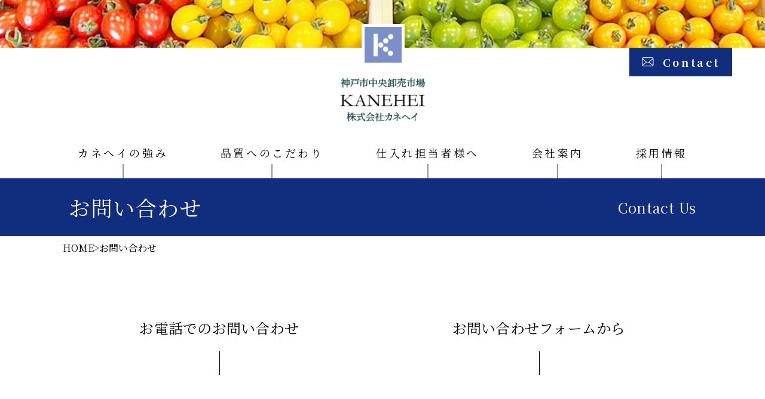

--- FILE ---
content_type: text/html; charset=UTF-8
request_url: https://kanehei.co.jp/contact.html
body_size: 24065
content:
<!DOCTYPE html>
<html lang="ja">

<head prefix="og: https://ogp.me/ns# fb: https://ogp.me/ns/fb# article: https://ogp.me/ns/article#">
<meta name="csrf-token" content="QIxSboo7rEuYjMRbFSNkjNzQbODLxbmLPJwjWCp5"> 

  <meta charset="UTF-8">
  <title>お問い合わせ｜青果卸売　株式会社カネヘイ</title>
  <meta name="description" content="カネヘイへのお問い合わせは、お電話もしくはインターネットから承っております。">
  <meta name="keywords" content="カネヘイ,お問い合わせ">
  <meta name="viewport" content="width=device-width, initial-scale=1, maximum-scale=1">
  <meta name="format-detection" content="telephone=no">
  <meta name="application-name" content="株式会社カネヘイ" /><meta name="apple-mobile-web-app-capable" content="yes" /><meta name="apple-mobile-web-app-title" content="株式会社カネヘイ" /><meta name="msapplication-TileColor" content="#FFF" /><meta name="theme-color" content="#FFF" /><meta name="apple-mobile-web-app-status-bar-style" content="#FFF" /><link rel="apple-touch-icon" sizes="57x57" href="https://kanehei.co.jp/data/favicons/site/apple-icon-57x57.png?v=221125101102" /><link rel="apple-touch-icon" sizes="60x60" href="https://kanehei.co.jp/data/favicons/site/apple-icon-60x60.png?v=221125101102" /><link rel="apple-touch-icon" sizes="72x72" href="https://kanehei.co.jp/data/favicons/site/apple-icon-72x72.png?v=221125101102" /><link rel="apple-touch-icon" sizes="114x114" href="https://kanehei.co.jp/data/favicons/site/apple-icon-114x114.png?v=221125101102" /><link rel="apple-touch-icon" sizes="76x76" href="https://kanehei.co.jp/data/favicons/site/apple-icon-76x76.png?v=221125101102" /><link rel="apple-touch-icon" sizes="120x120" href="https://kanehei.co.jp/data/favicons/site/apple-icon-120x120.png?v=221125101102" /><link rel="apple-touch-icon" sizes="152x152" href="https://kanehei.co.jp/data/favicons/site/apple-icon-152x152.png?v=221125101102" /><link rel="apple-touch-icon" sizes="180x180" href="https://kanehei.co.jp/data/favicons/site/apple-icon-180x180.png?v=221125101102" /><link rel="icon" type="image/png" href="https://kanehei.co.jp/data/favicons/site/favicon-32x32.png?v=221125101102" sizes="32x32" /><link rel="icon" type="image/png" href="https://kanehei.co.jp/data/favicons/site/android-icon-36x36.png?v=221125101102" sizes="36x36" /><link rel="icon" type="image/png" href="https://kanehei.co.jp/data/favicons/site/android-icon-48x48.png?v=221125101102" sizes="48x48" /><link rel="icon" type="image/png" href="https://kanehei.co.jp/data/favicons/site/android-icon-72x72.png?v=221125101102" sizes="72x72" /><link rel="icon" type="image/png" href="https://kanehei.co.jp/data/favicons/site/android-icon-96x96.png?v=221125101102" sizes="96x96" /><link rel="icon" type="image/png" href="https://kanehei.co.jp/data/favicons/site/android-icon-144x144.png?v=221125101102" sizes="144x144" /><link rel="icon" type="image/png" href="https://kanehei.co.jp/data/favicons/site/android-icon-192x192.png?v=221125101102" sizes="192x192" /><link rel="icon" type="image/png" href="https://kanehei.co.jp/data/favicons/site/favicon-96x96.png?v=221125101102" sizes="96x96" /><link rel="icon" type="image/png" href="https://kanehei.co.jp/data/favicons/site/favicon-16x16.png?v=221125101102" sizes="16x16" /><meta name="msapplication-TileImage" content="https://kanehei.co.jp/data/favicons/site/ms-icon-144x144.png?v=221125101102" /><meta name="msapplication-square70x70logo" content="https://kanehei.co.jp/data/favicons/site/ms-icon-70x70.png?v=221125101102" /><meta name="msapplication-square150x150logo" content="https://kanehei.co.jp/data/favicons/site/ms-icon-150x150.png?v=221125101102" /><meta name="msapplication-wide310x150logo" content="https://kanehei.co.jp/data/favicons/site/ms-icon-310x150.png?v=221125101102" /><meta name="msapplication-square310x310logo" content="https://kanehei.co.jp/data/favicons/site/ms-icon-310x310.png?v=221125101102" /><link href="https://kanehei.co.jp/data/favicons/site/apple-startup-320x460.png?v=221125101102" media="(device-width: 320px) and (device-height: 480px) and (-webkit-device-pixel-ratio: 1)" rel="apple-touch-startup-image" /><link href="https://kanehei.co.jp/data/favicons/site/apple-startup-640x920.png?v=221125101102" media="(device-width: 320px) and (device-height: 480px) and (-webkit-device-pixel-ratio: 2)" rel="apple-touch-startup-image" /><link href="https://kanehei.co.jp/data/favicons/site/apple-startup-640x1096.png?v=221125101102" media="(device-width: 320px) and (device-height: 568px) and (-webkit-device-pixel-ratio: 2)" rel="apple-touch-startup-image" /><link href="https://kanehei.co.jp/data/favicons/site/apple-startup-748x1024.png?v=221125101102" media="(device-width: 768px) and (device-height: 1024px) and (-webkit-device-pixel-ratio: 1) and (orientation: landscape)" rel="apple-touch-startup-image" /><link href="https://kanehei.co.jp/data/favicons/site/apple-startup-750x1024.png?v=221125101102" media="" rel="apple-touch-startup-image" /><link href="https://kanehei.co.jp/data/favicons/site/apple-startup-750x1294.png?v=221125101102" media="(device-width: 375px) and (device-height: 667px) and (-webkit-device-pixel-ratio: 2)" rel="apple-touch-startup-image" /><link href="https://kanehei.co.jp/data/favicons/site/apple-startup-768x1004.png?v=221125101102" media="(device-width: 768px) and (device-height: 1024px) and (-webkit-device-pixel-ratio: 1) and (orientation: portrait)" rel="apple-touch-startup-image" /><link href="https://kanehei.co.jp/data/favicons/site/apple-startup-1182x2208.png?v=221125101102" media="(device-width: 414px) and (device-height: 736px) and (-webkit-device-pixel-ratio: 3) and (orientation: landscape)" rel="apple-touch-startup-image" /><link href="https://kanehei.co.jp/data/favicons/site/apple-startup-1242x2148.png?v=221125101102" media="(device-width: 414px) and (device-height: 736px) and (-webkit-device-pixel-ratio: 3) and (orientation: portrait)" rel="apple-touch-startup-image" /><link href="https://kanehei.co.jp/data/favicons/site/apple-startup-1496x2048.png?v=221125101102" media="(device-width: 768px) and (device-height: 1024px) and (-webkit-device-pixel-ratio: 2) and (orientation: landscape)" rel="apple-touch-startup-image" /><link href="https://kanehei.co.jp/data/favicons/site/apple-startup-1536x2008.png?v=221125101102" media="(device-width: 768px) and (device-height: 1024px) and (-webkit-device-pixel-ratio: 2) and (orientation: portrait)" rel="apple-touch-startup-image" /><link rel="manifest" crossorigin="use-credentials" href="https://kanehei.co.jp/data/favicons/site/manifest.json?v=221125101102" />  <link rel="canonical" href="https://kanehei.co.jp/contact.html">
  
  <meta property="og:title" content="お問い合わせ｜青果卸売　株式会社カネヘイ" />
  <meta property="og:type" content="article" />
  <meta property="og:description" content="カネヘイへのお問い合わせは、お電話もしくはインターネットから承っております。" />
  <meta property="og:url" content="https://kanehei.co.jp/contact.html" />
  <meta property="og:site_name" content="株式会社カネヘイ" />
  <meta property="og:image" content="https://kanehei.co.jp/data/confs/1/71e2d3299dc414dc50dd32fb13ef0698-1684805844.png" />
  <meta name="twitter:card" content="summary_large_image" />
  <meta name="twitter:image" content="https://kanehei.co.jp/data/confs/1/71e2d3299dc414dc50dd32fb13ef0698-1684805844.png">
  
  <link rel="stylesheet" href="https://kanehei.co.jp/data/themes/kanehei/css/import.css?v=1685426189">
  <link rel="stylesheet" href="https://kanehei.co.jp/data/themes/kanehei/css/module/fontawesome-free-6.1.2-web/all.min.css?v=1685062553">

  
  <link rel="preconnect" href="https://fonts.googleapis.com">
  <link rel="preconnect" href="https://fonts.gstatic.com" crossorigin>
  <link href="https://fonts.googleapis.com/css2?family=EB+Garamond&family=Noto+Serif+JP:wght@400;700&display=swap"
    rel="stylesheet">

  

  
<script async src="https://www.googletagmanager.com/gtag/js?id=G-NYQ4ZRW7DE"></script>
<script>
  window.dataLayer = window.dataLayer || [];
  function gtag(){dataLayer.push(arguments);}
  gtag('js', new Date());

  gtag('config', 'G-NYQ4ZRW7DE');
</script>

        <link rel="stylesheet" href="https://kanehei.co.jp/data/css/form.css?_=v1.1.10">
        <script src="https://kanehei.co.jp/data/js/form.js?_=v1.1.10"></script>
        <script src="https://kanehei.co.jp/data/js/iconify.min.js?_=v1.1.10"></script>
        <script src="https://kanehei.co.jp/data/js/icons.min.js?_=v1.1.10"></script>

                    <link rel="stylesheet" href="https://kanehei.co.jp/data/plugins/input_types/address/core.css?_=v1.1.10">
                    <link rel="stylesheet" href="https://kanehei.co.jp/data/plugins/input_types/calendar/core.css?_=v1.1.10">
                    <link rel="stylesheet" href="https://kanehei.co.jp/data/plugins/input_types/checkbox/core.css?_=v1.1.10">
                    <link rel="stylesheet" href="https://kanehei.co.jp/data/plugins/input_types/file/core.css?_=v1.1.10">
                    <link rel="stylesheet" href="https://kanehei.co.jp/data/plugins/input_types/free/core.css?_=v1.1.10">
                    <link rel="stylesheet" href="https://kanehei.co.jp/data/plugins/input_types/html_code/core.css?_=v1.1.10">
                    <link rel="stylesheet" href="https://kanehei.co.jp/data/plugins/input_types/html_free/core.css?_=v1.1.10">
                    <link rel="stylesheet" href="https://kanehei.co.jp/data/plugins/input_types/image/core.css?_=v1.1.10">
                    <link rel="stylesheet" href="https://kanehei.co.jp/data/plugins/input_types/page_recommend/core.css?_=v1.1.10">
                    <link rel="stylesheet" href="https://kanehei.co.jp/data/plugins/input_types/page_rel/core.css?_=v1.1.10">
                    <link rel="stylesheet" href="https://kanehei.co.jp/data/plugins/input_types/radio/core.css?_=v1.1.10">
                    <link rel="stylesheet" href="https://kanehei.co.jp/data/plugins/input_types/select/core.css?_=v1.1.10">
                    <link rel="stylesheet" href="https://kanehei.co.jp/data/plugins/input_types/text/core.css?_=v1.1.10">
                    <link rel="stylesheet" href="https://kanehei.co.jp/data/plugins/input_types/textarea/core.css?_=v1.1.10">
            <style type="text/css">
.l-main {
	padding: 0 0 85px;
}
.anchor-link {
	padding-bottom: 85px;
}
	.table02 tr td{
		white-space: break-spaces;
	}
</style>
</head>

<body>


  <script src="https://kanehei.co.jp/data/themes/kanehei/js/module/jquery-3.6.1.min.js?v=1684727124"></script>
  <script src="https://kanehei.co.jp/data/themes/kanehei/js/module/viewport-extra.min.js?v=1684727124"></script>
  <script src="https://kanehei.co.jp/data/themes/kanehei/js/common.js?v=1684727123"></script>

  
  <div class="l-container">
    
    
<div class="key-visual">
<div class="key-img"><img class="pctb" src="/data/media/kanehei/page/regulation/key.jpg" alt="" /> <img class="sp" src="/data/media/kanehei/page/regulation/key_sp.jpg" alt="" /></div>
</div>

<header>
<div class="container">
<div class="h-top-box">
<div class="logo"><a href="https://kanehei.co.jp"> <img class="main" src="/data/media/kanehei/layout/header/logo.png" alt="" /> <img class="sub" src="/data/media/kanehei/layout/header/logo_tb.jpg" alt="" /> </a></div>
<p class="logo-txt tb"><a href="https://kanehei.co.jp"> <img src="/data/media/kanehei/layout/header/logo_txt.png" alt="" /> </a></p>
<div class="h-contact-box"><a href="https://kanehei.co.jp/contact.html">Contact</a></div>
</div>
<div class="h-bt-box">
<ul class="h-nav-list">
<li><a href="https://kanehei.co.jp/about.html">カネヘイの強み</a></li>
<li><a href="https://kanehei.co.jp/quality.html">品質へのこだわり</a></li>
<li class=""><a href="https://kanehei.co.jp/manager.html">仕入れ担当者様へ</a></li>
<li><a href="https://kanehei.co.jp/corp.html">会社案内</a></li>
<li><a href="https://kanehei.co.jp/recruit.html">採用情報</a></li>
</ul>
</div>
</div>
</header>
<div class="tb h-btn-box">
<div class="contact-btn"><a href="https://kanehei.co.jp/contact.html"> <img src="/data/media/kanehei/layout/header/contact_img01.png" alt="" /> </a></div>
<div class="slidemenu-btn"><span>  </span> <span>  </span> <span>  </span></div>
</div>
<div class="key-txt-box">
<div class="container">
<h1> <span class="txt -jp ls30">お問い合わせ</span>   <span class="txt -en ls30">Contact Us</span> </h1>
</div>
</div>
<div class="breadcrumb-wrap">
<ul class="breadcrumb">
<li><a href="#">HOME</a></li>

<li>お問い合わせ</li>
</ul>
</div>

<div class="slide-menu">
<ul class="slide-list">
<li><a href="https://kanehei.co.jp/about.html">カネヘイの強み</a></li>
<li><a href="https://kanehei.co.jp/quality.html">品質へのこだわり</a></li>
<li><a href="https://kanehei.co.jp/manager.html">仕入れ担当者様へ</a></li>
<li><a href="https://kanehei.co.jp/corp.html">会社案内</a></li>
<li><a href="https://kanehei.co.jp/recruit.html">採用情報</a></li>
<li><a href="https://kanehei.co.jp/contact.html">お問い合わせ</a></li>
</ul>
</div>
<div id="overlay"></div>

    

    
    <div class="l-main">
            
<div class="container">
<ul class="anchor-link pt10 mb20-tb">
<li><a href="#link01">お電話でのお問い合わせ</a></li>
<li><a href="#link02">お問い合わせフォームから</a></li>
</ul>
<h2 class="-sub" id="link01">お電話でのお問い合わせ</h2>
<div class="box01 mb80 mb40-tb">
<p class="tel-ex mb80 mb30-tb ls0">お電話でのお問い合わせ、ご質問に関しては、本社・東部支店どちらでも対応しておりますので、お気軽にご連絡ください。</p>
<div class="tel-flex">
<div class="tel-left mb40-tb">
<div class="tel-box">
<div class="tel-ttl center-text ls0">株式会社カネヘイ 本社</div>
<div class="num-box">
<p class="tel-num f24px f18px-sp ls60 fw600">Tel.078-671-6497</p>
<p>Fax.078-672-8680<br />営業時間・・・9時～17時まで</p>
</div>
</div>
</div>
<div class="tel-right">
<div class="tel-box">
<div class="tel-ttl center-text ls0">株式会社カネヘイ 東部支店</div>
<div class="num-box">
<p class="tel-num f24px f18px-sp ls60 fw600">Tel.078-441-0517</p>
<p>Fax.078-413-7145<br />営業時間・・・9時～17時まで</p>
</div>
</div>
</div>
</div>
</div>
<h2 class="-sub" id="link02">お問い合わせフォームから</h2>
<div><form method="POST" action="https://kanehei.co.jp/contact/check.html" accept-charset="UTF-8" name="inputForm" class="inputForm ui form unstackable " role="form"><input name="_token" type="hidden" value="QIxSboo7rEuYjMRbFSNkjNzQbODLxbmLPJwjWCp5"><input name="_input" type="hidden" value="[base64]"><input name="_submit_time" type="hidden" value="1763819882.6326"><input name="_url" type="hidden" value="https://kanehei.co.jp/contact.html">
            
            

            <input name="fkey" type="hidden" value="contact01">
            <input name="skey" type="hidden" value="35kGtaTOu8mMcfFV7v7GudEfwYZ7E02MlD8CgPWZ">
            <p>下記のフォームに必要事項を入力し、ご確認の上、送信お願いいたします。</p>
<div class="fields cms_input_type_select">
	<div class="sixteen wide field field_form_inq01 ">
		<div class="input_preview">
			<div class="input_labels">
				<div class="input_label">お問い合わせ種別</div>
									<div class="input_required">必須</div>
							</div>
			
			<div class="input_form">

									<select class="ui fluid inq01 manual dropdown input_width-100" name="form_inq01"><option value="">選択してください。</option><option value="青果卸売に関するお問い合わせ">青果卸売に関するお問い合わせ</option><option value="会社に関するお問い合わせ">会社に関するお問い合わせ</option><option value="人材採用に関するお問い合わせ">人材採用に関するお問い合わせ</option></select>
				
								
			</div>
		</div>
	</div>
</div>

<div class="fields cms_input_type_text">
	<div class="sixteen wide field field_form_inq02 ">
		<div class="input_preview">
			<div class="input_labels">
				<div class="input_label">貴社名</div>
									<div class="input_required">必須</div>
							</div>
			
			<div class="input_form">
				<input class="ui input input_width-100" placeholder="貴社名" name="form_inq02" type="text" value="">
								
			</div>
		</div>
	</div>
</div><div class="fields cms_input_type_text">
	<div class="sixteen wide field field_form_inq03 ">
		<div class="input_preview">
			<div class="input_labels">
				<div class="input_label">ご担当者名（漢字）</div>
									<div class="input_required">必須</div>
							</div>
			
			<div class="input_form">
				<input class="ui input input_width-100" placeholder="ご担当者名（漢字）" name="form_inq03" type="text" value="">
								
			</div>
		</div>
	</div>
</div><div class="fields cms_input_type_text">
	<div class="sixteen wide field field_form_inq04 ">
		<div class="input_preview">
			<div class="input_labels">
				<div class="input_label">フリガナ（全角カナ）</div>
							</div>
			
			<div class="input_form">
				<input class="ui input input_width-100" placeholder="フリガナ（全角カナ）" name="form_inq04" type="text" value="">
								
			</div>
		</div>
	</div>
</div><div class="fields cms_input_type_address">
	<div class="sixteen wide field field_form_inq05 field_form_inq05_zipcode field_form_inq05_address ">
		<div class="input_preview">
			<div class="input_labels">
				<div class="input_label">所在地</div>
									<div class="input_required">必須</div>
							</div>
			
			<div class="input_form">
				<div class="ui labeled input input_zipcode">
					<div class="ui label">
						〒
					</div>
					<input placeholder="" name="form_inq05_zipcode" type="text" value="">
				</div>
				<div class="input_address">
					<input placeholder="" class="ui fluid input input_width-100" name="form_inq05_address" type="text" value="">
				</div>

				
                
                
			</div>
		</div>
	</div>
</div><div class="fields cms_input_type_text">
	<div class="sixteen wide field field_form_inq06 ">
		<div class="input_preview">
			<div class="input_labels">
				<div class="input_label">電話番号</div>
									<div class="input_required">必須</div>
							</div>
			
			<div class="input_form">
				<input class="ui input input_width-100" placeholder="電話番号" name="form_inq06" type="text" value="">
								
			</div>
		</div>
	</div>
</div><div class="fields cms_input_type_text">
	<div class="sixteen wide field field_form_inq07 ">
		<div class="input_preview">
			<div class="input_labels">
				<div class="input_label">FAX番号</div>
							</div>
			
			<div class="input_form">
				<input class="ui input input_width-100" placeholder="FAX番号" name="form_inq07" type="text" value="">
								
			</div>
		</div>
	</div>
</div><div class="fields cms_input_type_text">
	<div class="sixteen wide field field_form_inq08 ">
		<div class="input_preview">
			<div class="input_labels">
				<div class="input_label">メールアドレス</div>
									<div class="input_required">必須</div>
							</div>
			
			<div class="input_form">
				<input class="ui input input_width-100" placeholder="メールアドレス" name="form_inq08" type="text" value="">
								
			</div>
		</div>
	</div>
</div><div class="fields cms_input_type_textarea">
	<div class="sixteen wide field field_form_inq09 ">
		<div class="input_preview">
			<div class="input_labels">
				<div class="input_label">お問い合わせ内容</div>
									<div class="input_required">必須</div>
							</div>
			
			<div class="input_form">
				<textarea class="ui input input_width-100" placeholder="お問い合わせ内容" name="form_inq09" cols="50" rows="10"></textarea>
								
			</div>
		</div>
	</div>
</div><div class="fields cms_input_type_checkbox">
	<div class="sixteen wide field field_form_inq10 ">
		<div class="input_preview">
			<div class="input_labels">
				<div class="input_label">プライバシーポリシー</div>
									<div class="input_required">必須</div>
							</div>
			
			<div class="input_form">

									<div class="ui grid input_width-100">
													<div class="ui  list my-3">
																									<div class="item mr-5">
										<div class="icheck-material-blue checkbox-form_inq10">
																						<input id="checkbox-form_inq10-1" name="form_inq10" type="checkbox" value="個人情報の取り扱いに同意する。">
											<label for="checkbox-form_inq10-1" class="font-weight-normal">個人情報の取り扱いに同意する。</label>
										</div>
									</div>
																								</div>
											</div>
				
				                
			</div>
		</div>
	</div>
</div><p class="mb80 mb40-tb">当社プライバシーポリシーは<a href="https://kanehei.co.jp/privacy.html">こちら</a>。</p>
<div style="text-align: center;"><button type="submit" class="button01" style="max-width: 340px;" name="next">確認</button></div>

        </form>
    

</div>
</div>

          </div>
    

    
    <div class="common-contents-box -sub pt30">
<div class="container">
<div class="content-box -sub">
<h2 class="top -border mb40 mb0-tb"><span class="txt -jp">コンテンツ一覧</span> <span class="txt -en">Contents</span></h2>
<div class="flex">
<ul class="nav-list mr95 mr0-tb">
<li><a href="https://kanehei.co.jp">HOME</a></li>
</ul>
<ul class="nav-list mr175 mr0-tb">
<li><a href="https://kanehei.co.jp/about.html">カネヘイの強み</a></li>
<li><a href="https://kanehei.co.jp/quality.html">品質へのこだわり</a></li>
<li><a href="https://kanehei.co.jp/manager.html">仕入れ担当者様へ</a></li>
</ul>
<ul class="nav-list mr170 mr0-tb">
<li><a href="https://kanehei.co.jp/corp.html">会社案内</a></li>
<li><a href="https://kanehei.co.jp/recruit.html">採用情報</a></li>
</ul>
<ul class="nav-list">
<li><a href="#">New &amp; Topics</a></li>
<li><a href="https://kanehei.co.jp/contact.html">お問い合わせ</a></li>
<li><a href="https://kanehei.co.jp/privacy.html">プライバシーポリシー</a></li>
</ul>
</div>
</div>
</div>
</div>
<footer>
<div class="container">
<div class="txt-box">
<div class="logo"><a href="https://kanehei.co.jp"> <img src="/data/media/kanehei/layout/footer/logo.png" alt="神戸市中央卸売市場　KANEHEI　株式会社カネヘイ" /> </a></div>
<p class="txt">〈本社〉<br />〒652-0844<br />兵庫県神戸市兵庫区中之島1-1-1<br />神戸市中央卸売市場 青果部406号<br />Tel.<a href="tel:0786716497">078-671-6497</a><br />Fax.078-672-8680</p>
<p class="copy">Copylight (c) Kanehei Corporation all rights reserved.</p>
</div>
</div>
</footer>
    

  </div>
  


	<script>
		jQueryCms(function()
		{
			jQueryCms('.field_form_inq01 .ui.manual.dropdown').dropdown(
			{
                clearable: true,
			});
		});
	</script>
<script src="/data/themes/kanehei/js/module/form/libphonenumber-js.min.js"></script>
<script src="/data/themes/kanehei/js/module/form.js"></script>


<script src="/data/themes/kanehei/js/module/form/jquery.jpostal.js"></script>

<script>
	$('.inputForm').form({
      //form_xxxxxx  ex) ['inq01', 'inq02']
      address: ['inq05'],
      tel: ['inq06'],
	})
</script>
</body>

</html>

--- FILE ---
content_type: text/css
request_url: https://kanehei.co.jp/data/themes/kanehei/css/import.css?v=1685426189
body_size: 151183
content:
*,::before,::after{-webkit-box-sizing:border-box;box-sizing:border-box}*{font-size:inherit;line-height:inherit;letter-spacing:.2em}::before,::after{display:inline-block;text-decoration:inherit;vertical-align:inherit}html{font-family:sans-serif;-ms-text-size-adjust:100%;-webkit-text-size-adjust:100%}body{background:#fff;margin:0;padding:0;-webkit-font-smoothing:antialiased;text-align:justify}main,footer,header,hgroup,nav,section{display:block}audio,canvas,progress,video{display:inline-block;vertical-align:baseline}audio:not([controls]){display:none;height:0}[hidden]{display:none}a{background-color:transparent}a:active,a:hover{outline:0}b,strong{font-weight:bold}small{font-size:80%}sub,sup{font-size:75%;line-height:0;position:relative;vertical-align:baseline}sup{top:-0.5em}sub{bottom:-0.25em}img{border:0;vertical-align:bottom;max-width:100%}svg:not(:root){overflow:hidden}hr{-webkit-box-sizing:content-box;box-sizing:content-box;height:0}*:not(input):not(select):not(button):not(textarea):not(label):focus{outline:none}select{height:30px;color:inherit;font:inherit;margin:0;padding:0 20px 0 5px;line-height:1}button,input,textarea{color:inherit;font:inherit;margin:0;padding:4px 6px;border:1px solid #ccc;border-radius:4px;outline:none}input:not([type="checkbox"]):not([type="radio"]),textarea,button{-webkit-appearance:none}input{padding:0 6px}input:focus,textarea:focus{outline:none}input[type="button"],input[type="submit"]{background-color:transparent;border:none}button{overflow:visible;background-color:transparent;border-radius:0;border:none}button,select{text-transform:none}button,input[type="button"],input[type="reset"],input[type="submit"]{-webkit-appearance:none;cursor:pointer}button[disabled],input[disabled]{cursor:default}button::-moz-focus-inner,input::-moz-focus-inner{border:0;padding:0}input{line-height:normal}input[type="checkbox"],input[type="radio"]{-webkit-box-sizing:border-box;box-sizing:border-box;padding:0 5px 0 0}input[type="number"]::-webkit-inner-spin-button,input[type="number"]::-webkit-outer-spin-button{height:auto}input[type="search"]{-webkit-appearance:textfield;-webkit-box-sizing:content-box;box-sizing:content-box}input[type="search"]::-webkit-search-cancel-button,input[type="search"]::-webkit-search-decoration{-webkit-appearance:none}input[type="text"],select,textarea{font-size:100%}input[type="text"]:focus,textarea:focus{-webkit-transition:0.2s;transition:0.2s}input[type="text"]:focus,textarea:focus{border-color:rgba(82,168,236,0.8);outline:0;outline:thin dotted \9;-webkit-box-shadow:inset 0 1px 1px rgba(0,0,0,0.075),0 0 8px rgba(82,168,236,0.6);box-shadow:inset 0 1px 1px rgba(0,0,0,0.075),0 0 8px rgba(82,168,236,0.6)}textarea{overflow:auto;resize:vertical}label{display:inline-block}table{border-collapse:collapse;border-spacing:0}td,th{text-align:left;vertical-align:top;-webkit-font-feature-settings:"palt";font-feature-settings:"palt"}ol{list-style-position:inside}li{list-style-type:none}address{font-style:normal}div,dl,dt,dd,ul,ol,li,h1,h2,h3,h4,h5,h6,form,p,table,thead,tbody,tfoot,address{margin:0;padding:0}input,textarea,table,thead,tbody,tfoot,address{text-align:left}div,dl,dt,dd,ul,ol,li,form,p{text-align:inherit;-webkit-font-feature-settings:"palt";font-feature-settings:"palt"}h1,h2,h3,h4,h5,h6{line-height:normal;font-weight:normal}figure{margin:0}.mt0{margin-top:0px !important}.mr0{margin-right:0px !important}.mb0{margin-bottom:0px !important}.ml0{margin-left:0px !important}.pt0{padding-top:0px !important}.pr0{padding-right:0px !important}.pb0{padding-bottom:0px !important}.pl0{padding-left:0px !important}.mt1{margin-top:1px !important}.mr1{margin-right:1px !important}.mb1{margin-bottom:1px !important}.ml1{margin-left:1px !important}.pt1{padding-top:1px !important}.pr1{padding-right:1px !important}.pb1{padding-bottom:1px !important}.pl1{padding-left:1px !important}.mt2{margin-top:2px !important}.mr2{margin-right:2px !important}.mb2{margin-bottom:2px !important}.ml2{margin-left:2px !important}.pt2{padding-top:2px !important}.pr2{padding-right:2px !important}.pb2{padding-bottom:2px !important}.pl2{padding-left:2px !important}.mt3{margin-top:3px !important}.mr3{margin-right:3px !important}.mb3{margin-bottom:3px !important}.ml3{margin-left:3px !important}.pt3{padding-top:3px !important}.pr3{padding-right:3px !important}.pb3{padding-bottom:3px !important}.pl3{padding-left:3px !important}.mt4{margin-top:4px !important}.mr4{margin-right:4px !important}.mb4{margin-bottom:4px !important}.ml4{margin-left:4px !important}.pt4{padding-top:4px !important}.pr4{padding-right:4px !important}.pb4{padding-bottom:4px !important}.pl4{padding-left:4px !important}.mt5{margin-top:5px !important}.mr5{margin-right:5px !important}.mb5{margin-bottom:5px !important}.ml5{margin-left:5px !important}.pt5{padding-top:5px !important}.pr5{padding-right:5px !important}.pb5{padding-bottom:5px !important}.pl5{padding-left:5px !important}.mt6{margin-top:6px !important}.mr6{margin-right:6px !important}.mb6{margin-bottom:6px !important}.ml6{margin-left:6px !important}.pt6{padding-top:6px !important}.pr6{padding-right:6px !important}.pb6{padding-bottom:6px !important}.pl6{padding-left:6px !important}.mt7{margin-top:7px !important}.mr7{margin-right:7px !important}.mb7{margin-bottom:7px !important}.ml7{margin-left:7px !important}.pt7{padding-top:7px !important}.pr7{padding-right:7px !important}.pb7{padding-bottom:7px !important}.pl7{padding-left:7px !important}.mt8{margin-top:8px !important}.mr8{margin-right:8px !important}.mb8{margin-bottom:8px !important}.ml8{margin-left:8px !important}.pt8{padding-top:8px !important}.pr8{padding-right:8px !important}.pb8{padding-bottom:8px !important}.pl8{padding-left:8px !important}.mt9{margin-top:9px !important}.mr9{margin-right:9px !important}.mb9{margin-bottom:9px !important}.ml9{margin-left:9px !important}.pt9{padding-top:9px !important}.pr9{padding-right:9px !important}.pb9{padding-bottom:9px !important}.pl9{padding-left:9px !important}.mt10{margin-top:10px !important}.mr10{margin-right:10px !important}.mb10{margin-bottom:10px !important}.ml10{margin-left:10px !important}.pt10{padding-top:10px !important}.pr10{padding-right:10px !important}.pb10{padding-bottom:10px !important}.pl10{padding-left:10px !important}.mt11{margin-top:11px !important}.mr11{margin-right:11px !important}.mb11{margin-bottom:11px !important}.ml11{margin-left:11px !important}.pt11{padding-top:11px !important}.pr11{padding-right:11px !important}.pb11{padding-bottom:11px !important}.pl11{padding-left:11px !important}.mt12{margin-top:12px !important}.mr12{margin-right:12px !important}.mb12{margin-bottom:12px !important}.ml12{margin-left:12px !important}.pt12{padding-top:12px !important}.pr12{padding-right:12px !important}.pb12{padding-bottom:12px !important}.pl12{padding-left:12px !important}.mt13{margin-top:13px !important}.mr13{margin-right:13px !important}.mb13{margin-bottom:13px !important}.ml13{margin-left:13px !important}.pt13{padding-top:13px !important}.pr13{padding-right:13px !important}.pb13{padding-bottom:13px !important}.pl13{padding-left:13px !important}.mt14{margin-top:14px !important}.mr14{margin-right:14px !important}.mb14{margin-bottom:14px !important}.ml14{margin-left:14px !important}.pt14{padding-top:14px !important}.pr14{padding-right:14px !important}.pb14{padding-bottom:14px !important}.pl14{padding-left:14px !important}.mt15{margin-top:15px !important}.mr15{margin-right:15px !important}.mb15{margin-bottom:15px !important}.ml15{margin-left:15px !important}.pt15{padding-top:15px !important}.pr15{padding-right:15px !important}.pb15{padding-bottom:15px !important}.pl15{padding-left:15px !important}.mt16{margin-top:16px !important}.mr16{margin-right:16px !important}.mb16{margin-bottom:16px !important}.ml16{margin-left:16px !important}.pt16{padding-top:16px !important}.pr16{padding-right:16px !important}.pb16{padding-bottom:16px !important}.pl16{padding-left:16px !important}.mt17{margin-top:17px !important}.mr17{margin-right:17px !important}.mb17{margin-bottom:17px !important}.ml17{margin-left:17px !important}.pt17{padding-top:17px !important}.pr17{padding-right:17px !important}.pb17{padding-bottom:17px !important}.pl17{padding-left:17px !important}.mt18{margin-top:18px !important}.mr18{margin-right:18px !important}.mb18{margin-bottom:18px !important}.ml18{margin-left:18px !important}.pt18{padding-top:18px !important}.pr18{padding-right:18px !important}.pb18{padding-bottom:18px !important}.pl18{padding-left:18px !important}.mt19{margin-top:19px !important}.mr19{margin-right:19px !important}.mb19{margin-bottom:19px !important}.ml19{margin-left:19px !important}.pt19{padding-top:19px !important}.pr19{padding-right:19px !important}.pb19{padding-bottom:19px !important}.pl19{padding-left:19px !important}.mt20{margin-top:20px !important}.mr20{margin-right:20px !important}.mb20{margin-bottom:20px !important}.ml20{margin-left:20px !important}.pt20{padding-top:20px !important}.pr20{padding-right:20px !important}.pb20{padding-bottom:20px !important}.pl20{padding-left:20px !important}.mt25{margin-top:25px !important}.mr25{margin-right:25px !important}.mb25{margin-bottom:25px !important}.ml25{margin-left:25px !important}.pt25{padding-top:25px !important}.pr25{padding-right:25px !important}.pb25{padding-bottom:25px !important}.pl25{padding-left:25px !important}.mt30{margin-top:30px !important}.mr30{margin-right:30px !important}.mb30{margin-bottom:30px !important}.ml30{margin-left:30px !important}.pt30{padding-top:30px !important}.pr30{padding-right:30px !important}.pb30{padding-bottom:30px !important}.pl30{padding-left:30px !important}.mt35{margin-top:35px !important}.mr35{margin-right:35px !important}.mb35{margin-bottom:35px !important}.ml35{margin-left:35px !important}.pt35{padding-top:35px !important}.pr35{padding-right:35px !important}.pb35{padding-bottom:35px !important}.pl35{padding-left:35px !important}.mt40{margin-top:40px !important}.mr40{margin-right:40px !important}.mb40{margin-bottom:40px !important}.ml40{margin-left:40px !important}.pt40{padding-top:40px !important}.pr40{padding-right:40px !important}.pb40{padding-bottom:40px !important}.pl40{padding-left:40px !important}.mt45{margin-top:45px !important}.mr45{margin-right:45px !important}.mb45{margin-bottom:45px !important}.ml45{margin-left:45px !important}.pt45{padding-top:45px !important}.pr45{padding-right:45px !important}.pb45{padding-bottom:45px !important}.pl45{padding-left:45px !important}.mt50{margin-top:50px !important}.mr50{margin-right:50px !important}.mb50{margin-bottom:50px !important}.ml50{margin-left:50px !important}.pt50{padding-top:50px !important}.pr50{padding-right:50px !important}.pb50{padding-bottom:50px !important}.pl50{padding-left:50px !important}.mt55{margin-top:55px !important}.mr55{margin-right:55px !important}.mb55{margin-bottom:55px !important}.ml55{margin-left:55px !important}.pt55{padding-top:55px !important}.pr55{padding-right:55px !important}.pb55{padding-bottom:55px !important}.pl55{padding-left:55px !important}.mt60{margin-top:60px !important}.mr60{margin-right:60px !important}.mb60{margin-bottom:60px !important}.ml60{margin-left:60px !important}.pt60{padding-top:60px !important}.pr60{padding-right:60px !important}.pb60{padding-bottom:60px !important}.pl60{padding-left:60px !important}.mt65{margin-top:65px !important}.mr65{margin-right:65px !important}.mb65{margin-bottom:65px !important}.ml65{margin-left:65px !important}.pt65{padding-top:65px !important}.pr65{padding-right:65px !important}.pb65{padding-bottom:65px !important}.pl65{padding-left:65px !important}.mt70{margin-top:70px !important}.mr70{margin-right:70px !important}.mb70{margin-bottom:70px !important}.ml70{margin-left:70px !important}.pt70{padding-top:70px !important}.pr70{padding-right:70px !important}.pb70{padding-bottom:70px !important}.pl70{padding-left:70px !important}.mt75{margin-top:75px !important}.mr75{margin-right:75px !important}.mb75{margin-bottom:75px !important}.ml75{margin-left:75px !important}.pt75{padding-top:75px !important}.pr75{padding-right:75px !important}.pb75{padding-bottom:75px !important}.pl75{padding-left:75px !important}.mt80{margin-top:80px !important}.mr80{margin-right:80px !important}.mb80{margin-bottom:80px !important}.ml80{margin-left:80px !important}.pt80{padding-top:80px !important}.pr80{padding-right:80px !important}.pb80{padding-bottom:80px !important}.pl80{padding-left:80px !important}.mt85{margin-top:85px !important}.mr85{margin-right:85px !important}.mb85{margin-bottom:85px !important}.ml85{margin-left:85px !important}.pt85{padding-top:85px !important}.pr85{padding-right:85px !important}.pb85{padding-bottom:85px !important}.pl85{padding-left:85px !important}.mt90{margin-top:90px !important}.mr90{margin-right:90px !important}.mb90{margin-bottom:90px !important}.ml90{margin-left:90px !important}.pt90{padding-top:90px !important}.pr90{padding-right:90px !important}.pb90{padding-bottom:90px !important}.pl90{padding-left:90px !important}.mt95{margin-top:95px !important}.mr95{margin-right:95px !important}.mb95{margin-bottom:95px !important}.ml95{margin-left:95px !important}.pt95{padding-top:95px !important}.pr95{padding-right:95px !important}.pb95{padding-bottom:95px !important}.pl95{padding-left:95px !important}.mt100{margin-top:100px !important}.mr100{margin-right:100px !important}.mb100{margin-bottom:100px !important}.ml100{margin-left:100px !important}.pt100{padding-top:100px !important}.pr100{padding-right:100px !important}.pb100{padding-bottom:100px !important}.pl100{padding-left:100px !important}.mt105{margin-top:105px !important}.mr105{margin-right:105px !important}.mb105{margin-bottom:105px !important}.ml105{margin-left:105px !important}.pt105{padding-top:105px !important}.pr105{padding-right:105px !important}.pb105{padding-bottom:105px !important}.pl105{padding-left:105px !important}.mt110{margin-top:110px !important}.mr110{margin-right:110px !important}.mb110{margin-bottom:110px !important}.ml110{margin-left:110px !important}.pt110{padding-top:110px !important}.pr110{padding-right:110px !important}.pb110{padding-bottom:110px !important}.pl110{padding-left:110px !important}.mt115{margin-top:115px !important}.mr115{margin-right:115px !important}.mb115{margin-bottom:115px !important}.ml115{margin-left:115px !important}.pt115{padding-top:115px !important}.pr115{padding-right:115px !important}.pb115{padding-bottom:115px !important}.pl115{padding-left:115px !important}.mt120{margin-top:120px !important}.mr120{margin-right:120px !important}.mb120{margin-bottom:120px !important}.ml120{margin-left:120px !important}.pt120{padding-top:120px !important}.pr120{padding-right:120px !important}.pb120{padding-bottom:120px !important}.pl120{padding-left:120px !important}.mt125{margin-top:125px !important}.mr125{margin-right:125px !important}.mb125{margin-bottom:125px !important}.ml125{margin-left:125px !important}.pt125{padding-top:125px !important}.pr125{padding-right:125px !important}.pb125{padding-bottom:125px !important}.pl125{padding-left:125px !important}.mt130{margin-top:130px !important}.mr130{margin-right:130px !important}.mb130{margin-bottom:130px !important}.ml130{margin-left:130px !important}.pt130{padding-top:130px !important}.pr130{padding-right:130px !important}.pb130{padding-bottom:130px !important}.pl130{padding-left:130px !important}.mt135{margin-top:135px !important}.mr135{margin-right:135px !important}.mb135{margin-bottom:135px !important}.ml135{margin-left:135px !important}.pt135{padding-top:135px !important}.pr135{padding-right:135px !important}.pb135{padding-bottom:135px !important}.pl135{padding-left:135px !important}.mt140{margin-top:140px !important}.mr140{margin-right:140px !important}.mb140{margin-bottom:140px !important}.ml140{margin-left:140px !important}.pt140{padding-top:140px !important}.pr140{padding-right:140px !important}.pb140{padding-bottom:140px !important}.pl140{padding-left:140px !important}.mt145{margin-top:145px !important}.mr145{margin-right:145px !important}.mb145{margin-bottom:145px !important}.ml145{margin-left:145px !important}.pt145{padding-top:145px !important}.pr145{padding-right:145px !important}.pb145{padding-bottom:145px !important}.pl145{padding-left:145px !important}.mt150{margin-top:150px !important}.mr150{margin-right:150px !important}.mb150{margin-bottom:150px !important}.ml150{margin-left:150px !important}.pt150{padding-top:150px !important}.pr150{padding-right:150px !important}.pb150{padding-bottom:150px !important}.pl150{padding-left:150px !important}.mt155{margin-top:155px !important}.mr155{margin-right:155px !important}.mb155{margin-bottom:155px !important}.ml155{margin-left:155px !important}.pt155{padding-top:155px !important}.pr155{padding-right:155px !important}.pb155{padding-bottom:155px !important}.pl155{padding-left:155px !important}.mt160{margin-top:160px !important}.mr160{margin-right:160px !important}.mb160{margin-bottom:160px !important}.ml160{margin-left:160px !important}.pt160{padding-top:160px !important}.pr160{padding-right:160px !important}.pb160{padding-bottom:160px !important}.pl160{padding-left:160px !important}.mt165{margin-top:165px !important}.mr165{margin-right:165px !important}.mb165{margin-bottom:165px !important}.ml165{margin-left:165px !important}.pt165{padding-top:165px !important}.pr165{padding-right:165px !important}.pb165{padding-bottom:165px !important}.pl165{padding-left:165px !important}.mt170{margin-top:170px !important}.mr170{margin-right:170px !important}.mb170{margin-bottom:170px !important}.ml170{margin-left:170px !important}.pt170{padding-top:170px !important}.pr170{padding-right:170px !important}.pb170{padding-bottom:170px !important}.pl170{padding-left:170px !important}.mt175{margin-top:175px !important}.mr175{margin-right:175px !important}.mb175{margin-bottom:175px !important}.ml175{margin-left:175px !important}.pt175{padding-top:175px !important}.pr175{padding-right:175px !important}.pb175{padding-bottom:175px !important}.pl175{padding-left:175px !important}.mt180{margin-top:180px !important}.mr180{margin-right:180px !important}.mb180{margin-bottom:180px !important}.ml180{margin-left:180px !important}.pt180{padding-top:180px !important}.pr180{padding-right:180px !important}.pb180{padding-bottom:180px !important}.pl180{padding-left:180px !important}.mt185{margin-top:185px !important}.mr185{margin-right:185px !important}.mb185{margin-bottom:185px !important}.ml185{margin-left:185px !important}.pt185{padding-top:185px !important}.pr185{padding-right:185px !important}.pb185{padding-bottom:185px !important}.pl185{padding-left:185px !important}.mt190{margin-top:190px !important}.mr190{margin-right:190px !important}.mb190{margin-bottom:190px !important}.ml190{margin-left:190px !important}.pt190{padding-top:190px !important}.pr190{padding-right:190px !important}.pb190{padding-bottom:190px !important}.pl190{padding-left:190px !important}.mt195{margin-top:195px !important}.mr195{margin-right:195px !important}.mb195{margin-bottom:195px !important}.ml195{margin-left:195px !important}.pt195{padding-top:195px !important}.pr195{padding-right:195px !important}.pb195{padding-bottom:195px !important}.pl195{padding-left:195px !important}.mt200{margin-top:200px !important}.mr200{margin-right:200px !important}.mb200{margin-bottom:200px !important}.ml200{margin-left:200px !important}.pt200{padding-top:200px !important}.pr200{padding-right:200px !important}.pb200{padding-bottom:200px !important}.pl200{padding-left:200px !important}.left-text{text-align:left !important}.right-text{text-align:right !important}.center-text{text-align:center !important}.f8px{font-size:8px !important}.f9px{font-size:9px !important}.f10px{font-size:10px !important}.f11px{font-size:11px !important}.f12px{font-size:12px !important}.f13px{font-size:13px !important}.f14px{font-size:14px !important}.f15px{font-size:15px !important}.f16px{font-size:16px !important}.f17px{font-size:17px !important}.f18px{font-size:18px !important}.f19px{font-size:19px !important}.f20px{font-size:20px !important}.f21px{font-size:21px !important}.f22px{font-size:22px !important}.f23px{font-size:23px !important}.f24px{font-size:24px !important}.f25px{font-size:25px !important}.f26px{font-size:26px !important}.f27px{font-size:27px !important}.f28px{font-size:28px !important}.f29px{font-size:29px !important}.f30px{font-size:30px !important}.f31px{font-size:31px !important}.f32px{font-size:32px !important}.f33px{font-size:33px !important}.f34px{font-size:34px !important}.f35px{font-size:35px !important}.f36px{font-size:36px !important}.f37px{font-size:37px !important}.f38px{font-size:38px !important}.f39px{font-size:39px !important}.f40px{font-size:40px !important}.lh10{line-height:1 !important}.lh11{line-height:1.1 !important}.lh12{line-height:1.2 !important}.lh13{line-height:1.3 !important}.lh14{line-height:1.4 !important}.lh15{line-height:1.5 !important}.lh16{line-height:1.6 !important}.lh17{line-height:1.7 !important}.lh18{line-height:1.8 !important}.lh19{line-height:1.9 !important}.lh20{line-height:2 !important}.lh21{line-height:2.1 !important}.lh22{line-height:2.2 !important}.lh23{line-height:2.3 !important}.lh24{line-height:2.4 !important}.lh25{line-height:2.5 !important}.lh26{line-height:2.6 !important}.lh27{line-height:2.7 !important}.lh28{line-height:2.8 !important}.lh29{line-height:2.9 !important}.lh30{line-height:3 !important}.ls0{letter-spacing:0em !important}.ls1{letter-spacing:.001em !important}.ls2{letter-spacing:.002em !important}.ls3{letter-spacing:.003em !important}.ls4{letter-spacing:.004em !important}.ls5{letter-spacing:.005em !important}.ls6{letter-spacing:.006em !important}.ls7{letter-spacing:.007em !important}.ls8{letter-spacing:.008em !important}.ls9{letter-spacing:.009em !important}.ls10{letter-spacing:.01em !important}.ls11{letter-spacing:.011em !important}.ls12{letter-spacing:.012em !important}.ls13{letter-spacing:.013em !important}.ls14{letter-spacing:.014em !important}.ls15{letter-spacing:.015em !important}.ls16{letter-spacing:.016em !important}.ls17{letter-spacing:.017em !important}.ls18{letter-spacing:.018em !important}.ls19{letter-spacing:.019em !important}.ls20{letter-spacing:.02em !important}.ls21{letter-spacing:.021em !important}.ls22{letter-spacing:.022em !important}.ls23{letter-spacing:.023em !important}.ls24{letter-spacing:.024em !important}.ls25{letter-spacing:.025em !important}.ls26{letter-spacing:.026em !important}.ls27{letter-spacing:.027em !important}.ls28{letter-spacing:.028em !important}.ls29{letter-spacing:.029em !important}.ls30{letter-spacing:.03em !important}.ls31{letter-spacing:.031em !important}.ls32{letter-spacing:.032em !important}.ls33{letter-spacing:.033em !important}.ls34{letter-spacing:.034em !important}.ls35{letter-spacing:.035em !important}.ls36{letter-spacing:.036em !important}.ls37{letter-spacing:.037em !important}.ls38{letter-spacing:.038em !important}.ls39{letter-spacing:.039em !important}.ls40{letter-spacing:.04em !important}.ls41{letter-spacing:.041em !important}.ls42{letter-spacing:.042em !important}.ls43{letter-spacing:.043em !important}.ls44{letter-spacing:.044em !important}.ls45{letter-spacing:.045em !important}.ls46{letter-spacing:.046em !important}.ls47{letter-spacing:.047em !important}.ls48{letter-spacing:.048em !important}.ls49{letter-spacing:.049em !important}.ls50{letter-spacing:.05em !important}.ls51{letter-spacing:.051em !important}.ls52{letter-spacing:.052em !important}.ls53{letter-spacing:.053em !important}.ls54{letter-spacing:.054em !important}.ls55{letter-spacing:.055em !important}.ls56{letter-spacing:.056em !important}.ls57{letter-spacing:.057em !important}.ls58{letter-spacing:.058em !important}.ls59{letter-spacing:.059em !important}.ls60{letter-spacing:.06em !important}.ls61{letter-spacing:.061em !important}.ls62{letter-spacing:.062em !important}.ls63{letter-spacing:.063em !important}.ls64{letter-spacing:.064em !important}.ls65{letter-spacing:.065em !important}.ls66{letter-spacing:.066em !important}.ls67{letter-spacing:.067em !important}.ls68{letter-spacing:.068em !important}.ls69{letter-spacing:.069em !important}.ls70{letter-spacing:.07em !important}.ls71{letter-spacing:.071em !important}.ls72{letter-spacing:.072em !important}.ls73{letter-spacing:.073em !important}.ls74{letter-spacing:.074em !important}.ls75{letter-spacing:.075em !important}.ls76{letter-spacing:.076em !important}.ls77{letter-spacing:.077em !important}.ls78{letter-spacing:.078em !important}.ls79{letter-spacing:.079em !important}.ls80{letter-spacing:.08em !important}.ls81{letter-spacing:.081em !important}.ls82{letter-spacing:.082em !important}.ls83{letter-spacing:.083em !important}.ls84{letter-spacing:.084em !important}.ls85{letter-spacing:.085em !important}.ls86{letter-spacing:.086em !important}.ls87{letter-spacing:.087em !important}.ls88{letter-spacing:.088em !important}.ls89{letter-spacing:.089em !important}.ls90{letter-spacing:.09em !important}.ls91{letter-spacing:.091em !important}.ls92{letter-spacing:.092em !important}.ls93{letter-spacing:.093em !important}.ls94{letter-spacing:.094em !important}.ls95{letter-spacing:.095em !important}.ls96{letter-spacing:.096em !important}.ls97{letter-spacing:.097em !important}.ls98{letter-spacing:.098em !important}.ls99{letter-spacing:.099em !important}.ls100{letter-spacing:.1em !important}.fw100{font-weight:100 !important}.fw200{font-weight:200 !important}.fw300{font-weight:300 !important}.fw400{font-weight:400 !important}.fw500{font-weight:500 !important}.fw600{font-weight:600 !important}.fw700{font-weight:700 !important}.fw800{font-weight:800 !important}.fw900{font-weight:900 !important}.clearfix:before,.clearfix:after{content:" ";display:table}.clearfix:after{clear:both}.absolute{position:absolute !important}.relative{position:relative !important}.static{position:static !important}.mt1em{margin-top:1em}.mb1em{margin-bottom:1em}.mw100{max-width:100%;height:auto}.w100{width:100% !important}.fade,header .h-top-box .logo,header .h-top-box .h-contact-box>a{-webkit-transition:opacity 0.2s;transition:opacity 0.2s;opacity:1;-webkit-backface-visibility:hidden;backface-visibility:hidden}.fade:hover,header .h-top-box .logo:hover,header .h-top-box .h-contact-box>a:hover{opacity:0.7}.left-box{float:left !important}.right-box{float:right !important}.center-box{margin-left:auto !important;margin-right:auto !important}.left-sp{float:left !important}.right-sp{float:right !important}.normal{font-weight:normal}.bold{font-weight:bold}@media only screen and (max-width: 768px){.left-text-tb{text-align:left !important}.right-text-tb{text-align:right !important}.center-text-tb{text-align:center !important}.mt0-tb{margin-top:0px !important}.mr0-tb{margin-right:0px !important}.mb0-tb{margin-bottom:0px !important}.ml0-tb{margin-left:0px !important}.pt0-tb{padding-top:0px !important}.pr0-tb{padding-right:0px !important}.pb0-tb{padding-bottom:0px !important}.pl0-tb{padding-left:0px !important}.mt1-tb{margin-top:1px !important}.mr1-tb{margin-right:1px !important}.mb1-tb{margin-bottom:1px !important}.ml1-tb{margin-left:1px !important}.pt1-tb{padding-top:1px !important}.pr1-tb{padding-right:1px !important}.pb1-tb{padding-bottom:1px !important}.pl1-tb{padding-left:1px !important}.mt2-tb{margin-top:2px !important}.mr2-tb{margin-right:2px !important}.mb2-tb{margin-bottom:2px !important}.ml2-tb{margin-left:2px !important}.pt2-tb{padding-top:2px !important}.pr2-tb{padding-right:2px !important}.pb2-tb{padding-bottom:2px !important}.pl2-tb{padding-left:2px !important}.mt3-tb{margin-top:3px !important}.mr3-tb{margin-right:3px !important}.mb3-tb{margin-bottom:3px !important}.ml3-tb{margin-left:3px !important}.pt3-tb{padding-top:3px !important}.pr3-tb{padding-right:3px !important}.pb3-tb{padding-bottom:3px !important}.pl3-tb{padding-left:3px !important}.mt4-tb{margin-top:4px !important}.mr4-tb{margin-right:4px !important}.mb4-tb{margin-bottom:4px !important}.ml4-tb{margin-left:4px !important}.pt4-tb{padding-top:4px !important}.pr4-tb{padding-right:4px !important}.pb4-tb{padding-bottom:4px !important}.pl4-tb{padding-left:4px !important}.mt5-tb{margin-top:5px !important}.mr5-tb{margin-right:5px !important}.mb5-tb{margin-bottom:5px !important}.ml5-tb{margin-left:5px !important}.pt5-tb{padding-top:5px !important}.pr5-tb{padding-right:5px !important}.pb5-tb{padding-bottom:5px !important}.pl5-tb{padding-left:5px !important}.mt6-tb{margin-top:6px !important}.mr6-tb{margin-right:6px !important}.mb6-tb{margin-bottom:6px !important}.ml6-tb{margin-left:6px !important}.pt6-tb{padding-top:6px !important}.pr6-tb{padding-right:6px !important}.pb6-tb{padding-bottom:6px !important}.pl6-tb{padding-left:6px !important}.mt7-tb{margin-top:7px !important}.mr7-tb{margin-right:7px !important}.mb7-tb{margin-bottom:7px !important}.ml7-tb{margin-left:7px !important}.pt7-tb{padding-top:7px !important}.pr7-tb{padding-right:7px !important}.pb7-tb{padding-bottom:7px !important}.pl7-tb{padding-left:7px !important}.mt8-tb{margin-top:8px !important}.mr8-tb{margin-right:8px !important}.mb8-tb{margin-bottom:8px !important}.ml8-tb{margin-left:8px !important}.pt8-tb{padding-top:8px !important}.pr8-tb{padding-right:8px !important}.pb8-tb{padding-bottom:8px !important}.pl8-tb{padding-left:8px !important}.mt9-tb{margin-top:9px !important}.mr9-tb{margin-right:9px !important}.mb9-tb{margin-bottom:9px !important}.ml9-tb{margin-left:9px !important}.pt9-tb{padding-top:9px !important}.pr9-tb{padding-right:9px !important}.pb9-tb{padding-bottom:9px !important}.pl9-tb{padding-left:9px !important}.mt10-tb{margin-top:10px !important}.mr10-tb{margin-right:10px !important}.mb10-tb{margin-bottom:10px !important}.ml10-tb{margin-left:10px !important}.pt10-tb{padding-top:10px !important}.pr10-tb{padding-right:10px !important}.pb10-tb{padding-bottom:10px !important}.pl10-tb{padding-left:10px !important}.mt11-tb{margin-top:11px !important}.mr11-tb{margin-right:11px !important}.mb11-tb{margin-bottom:11px !important}.ml11-tb{margin-left:11px !important}.pt11-tb{padding-top:11px !important}.pr11-tb{padding-right:11px !important}.pb11-tb{padding-bottom:11px !important}.pl11-tb{padding-left:11px !important}.mt12-tb{margin-top:12px !important}.mr12-tb{margin-right:12px !important}.mb12-tb{margin-bottom:12px !important}.ml12-tb{margin-left:12px !important}.pt12-tb{padding-top:12px !important}.pr12-tb{padding-right:12px !important}.pb12-tb{padding-bottom:12px !important}.pl12-tb{padding-left:12px !important}.mt13-tb{margin-top:13px !important}.mr13-tb{margin-right:13px !important}.mb13-tb{margin-bottom:13px !important}.ml13-tb{margin-left:13px !important}.pt13-tb{padding-top:13px !important}.pr13-tb{padding-right:13px !important}.pb13-tb{padding-bottom:13px !important}.pl13-tb{padding-left:13px !important}.mt14-tb{margin-top:14px !important}.mr14-tb{margin-right:14px !important}.mb14-tb{margin-bottom:14px !important}.ml14-tb{margin-left:14px !important}.pt14-tb{padding-top:14px !important}.pr14-tb{padding-right:14px !important}.pb14-tb{padding-bottom:14px !important}.pl14-tb{padding-left:14px !important}.mt15-tb{margin-top:15px !important}.mr15-tb{margin-right:15px !important}.mb15-tb{margin-bottom:15px !important}.ml15-tb{margin-left:15px !important}.pt15-tb{padding-top:15px !important}.pr15-tb{padding-right:15px !important}.pb15-tb{padding-bottom:15px !important}.pl15-tb{padding-left:15px !important}.mt16-tb{margin-top:16px !important}.mr16-tb{margin-right:16px !important}.mb16-tb{margin-bottom:16px !important}.ml16-tb{margin-left:16px !important}.pt16-tb{padding-top:16px !important}.pr16-tb{padding-right:16px !important}.pb16-tb{padding-bottom:16px !important}.pl16-tb{padding-left:16px !important}.mt17-tb{margin-top:17px !important}.mr17-tb{margin-right:17px !important}.mb17-tb{margin-bottom:17px !important}.ml17-tb{margin-left:17px !important}.pt17-tb{padding-top:17px !important}.pr17-tb{padding-right:17px !important}.pb17-tb{padding-bottom:17px !important}.pl17-tb{padding-left:17px !important}.mt18-tb{margin-top:18px !important}.mr18-tb{margin-right:18px !important}.mb18-tb{margin-bottom:18px !important}.ml18-tb{margin-left:18px !important}.pt18-tb{padding-top:18px !important}.pr18-tb{padding-right:18px !important}.pb18-tb{padding-bottom:18px !important}.pl18-tb{padding-left:18px !important}.mt19-tb{margin-top:19px !important}.mr19-tb{margin-right:19px !important}.mb19-tb{margin-bottom:19px !important}.ml19-tb{margin-left:19px !important}.pt19-tb{padding-top:19px !important}.pr19-tb{padding-right:19px !important}.pb19-tb{padding-bottom:19px !important}.pl19-tb{padding-left:19px !important}.mt20-tb{margin-top:20px !important}.mr20-tb{margin-right:20px !important}.mb20-tb{margin-bottom:20px !important}.ml20-tb{margin-left:20px !important}.pt20-tb{padding-top:20px !important}.pr20-tb{padding-right:20px !important}.pb20-tb{padding-bottom:20px !important}.pl20-tb{padding-left:20px !important}.mt25-tb{margin-top:25px !important}.mr25-tb{margin-right:25px !important}.mb25-tb{margin-bottom:25px !important}.ml25-tb{margin-left:25px !important}.pt25-tb{padding-top:25px !important}.pr25-tb{padding-right:25px !important}.pb25-tb{padding-bottom:25px !important}.pl25-tb{padding-left:25px !important}.mt30-tb{margin-top:30px !important}.mr30-tb{margin-right:30px !important}.mb30-tb{margin-bottom:30px !important}.ml30-tb{margin-left:30px !important}.pt30-tb{padding-top:30px !important}.pr30-tb{padding-right:30px !important}.pb30-tb{padding-bottom:30px !important}.pl30-tb{padding-left:30px !important}.mt35-tb{margin-top:35px !important}.mr35-tb{margin-right:35px !important}.mb35-tb{margin-bottom:35px !important}.ml35-tb{margin-left:35px !important}.pt35-tb{padding-top:35px !important}.pr35-tb{padding-right:35px !important}.pb35-tb{padding-bottom:35px !important}.pl35-tb{padding-left:35px !important}.mt40-tb{margin-top:40px !important}.mr40-tb{margin-right:40px !important}.mb40-tb{margin-bottom:40px !important}.ml40-tb{margin-left:40px !important}.pt40-tb{padding-top:40px !important}.pr40-tb{padding-right:40px !important}.pb40-tb{padding-bottom:40px !important}.pl40-tb{padding-left:40px !important}.mt45-tb{margin-top:45px !important}.mr45-tb{margin-right:45px !important}.mb45-tb{margin-bottom:45px !important}.ml45-tb{margin-left:45px !important}.pt45-tb{padding-top:45px !important}.pr45-tb{padding-right:45px !important}.pb45-tb{padding-bottom:45px !important}.pl45-tb{padding-left:45px !important}.mt50-tb{margin-top:50px !important}.mr50-tb{margin-right:50px !important}.mb50-tb{margin-bottom:50px !important}.ml50-tb{margin-left:50px !important}.pt50-tb{padding-top:50px !important}.pr50-tb{padding-right:50px !important}.pb50-tb{padding-bottom:50px !important}.pl50-tb{padding-left:50px !important}.mt55-tb{margin-top:55px !important}.mr55-tb{margin-right:55px !important}.mb55-tb{margin-bottom:55px !important}.ml55-tb{margin-left:55px !important}.pt55-tb{padding-top:55px !important}.pr55-tb{padding-right:55px !important}.pb55-tb{padding-bottom:55px !important}.pl55-tb{padding-left:55px !important}.mt60-tb{margin-top:60px !important}.mr60-tb{margin-right:60px !important}.mb60-tb{margin-bottom:60px !important}.ml60-tb{margin-left:60px !important}.pt60-tb{padding-top:60px !important}.pr60-tb{padding-right:60px !important}.pb60-tb{padding-bottom:60px !important}.pl60-tb{padding-left:60px !important}.mt65-tb{margin-top:65px !important}.mr65-tb{margin-right:65px !important}.mb65-tb{margin-bottom:65px !important}.ml65-tb{margin-left:65px !important}.pt65-tb{padding-top:65px !important}.pr65-tb{padding-right:65px !important}.pb65-tb{padding-bottom:65px !important}.pl65-tb{padding-left:65px !important}.mt70-tb{margin-top:70px !important}.mr70-tb{margin-right:70px !important}.mb70-tb{margin-bottom:70px !important}.ml70-tb{margin-left:70px !important}.pt70-tb{padding-top:70px !important}.pr70-tb{padding-right:70px !important}.pb70-tb{padding-bottom:70px !important}.pl70-tb{padding-left:70px !important}.mt75-tb{margin-top:75px !important}.mr75-tb{margin-right:75px !important}.mb75-tb{margin-bottom:75px !important}.ml75-tb{margin-left:75px !important}.pt75-tb{padding-top:75px !important}.pr75-tb{padding-right:75px !important}.pb75-tb{padding-bottom:75px !important}.pl75-tb{padding-left:75px !important}.mt80-tb{margin-top:80px !important}.mr80-tb{margin-right:80px !important}.mb80-tb{margin-bottom:80px !important}.ml80-tb{margin-left:80px !important}.pt80-tb{padding-top:80px !important}.pr80-tb{padding-right:80px !important}.pb80-tb{padding-bottom:80px !important}.pl80-tb{padding-left:80px !important}.mt85-tb{margin-top:85px !important}.mr85-tb{margin-right:85px !important}.mb85-tb{margin-bottom:85px !important}.ml85-tb{margin-left:85px !important}.pt85-tb{padding-top:85px !important}.pr85-tb{padding-right:85px !important}.pb85-tb{padding-bottom:85px !important}.pl85-tb{padding-left:85px !important}.mt90-tb{margin-top:90px !important}.mr90-tb{margin-right:90px !important}.mb90-tb{margin-bottom:90px !important}.ml90-tb{margin-left:90px !important}.pt90-tb{padding-top:90px !important}.pr90-tb{padding-right:90px !important}.pb90-tb{padding-bottom:90px !important}.pl90-tb{padding-left:90px !important}.mt95-tb{margin-top:95px !important}.mr95-tb{margin-right:95px !important}.mb95-tb{margin-bottom:95px !important}.ml95-tb{margin-left:95px !important}.pt95-tb{padding-top:95px !important}.pr95-tb{padding-right:95px !important}.pb95-tb{padding-bottom:95px !important}.pl95-tb{padding-left:95px !important}.mt100-tb{margin-top:100px !important}.mr100-tb{margin-right:100px !important}.mb100-tb{margin-bottom:100px !important}.ml100-tb{margin-left:100px !important}.pt100-tb{padding-top:100px !important}.pr100-tb{padding-right:100px !important}.pb100-tb{padding-bottom:100px !important}.pl100-tb{padding-left:100px !important}.mt105-tb{margin-top:105px !important}.mr105-tb{margin-right:105px !important}.mb105-tb{margin-bottom:105px !important}.ml105-tb{margin-left:105px !important}.pt105-tb{padding-top:105px !important}.pr105-tb{padding-right:105px !important}.pb105-tb{padding-bottom:105px !important}.pl105-tb{padding-left:105px !important}.mt110-tb{margin-top:110px !important}.mr110-tb{margin-right:110px !important}.mb110-tb{margin-bottom:110px !important}.ml110-tb{margin-left:110px !important}.pt110-tb{padding-top:110px !important}.pr110-tb{padding-right:110px !important}.pb110-tb{padding-bottom:110px !important}.pl110-tb{padding-left:110px !important}.mt115-tb{margin-top:115px !important}.mr115-tb{margin-right:115px !important}.mb115-tb{margin-bottom:115px !important}.ml115-tb{margin-left:115px !important}.pt115-tb{padding-top:115px !important}.pr115-tb{padding-right:115px !important}.pb115-tb{padding-bottom:115px !important}.pl115-tb{padding-left:115px !important}.mt120-tb{margin-top:120px !important}.mr120-tb{margin-right:120px !important}.mb120-tb{margin-bottom:120px !important}.ml120-tb{margin-left:120px !important}.pt120-tb{padding-top:120px !important}.pr120-tb{padding-right:120px !important}.pb120-tb{padding-bottom:120px !important}.pl120-tb{padding-left:120px !important}.mt125-tb{margin-top:125px !important}.mr125-tb{margin-right:125px !important}.mb125-tb{margin-bottom:125px !important}.ml125-tb{margin-left:125px !important}.pt125-tb{padding-top:125px !important}.pr125-tb{padding-right:125px !important}.pb125-tb{padding-bottom:125px !important}.pl125-tb{padding-left:125px !important}.mt130-tb{margin-top:130px !important}.mr130-tb{margin-right:130px !important}.mb130-tb{margin-bottom:130px !important}.ml130-tb{margin-left:130px !important}.pt130-tb{padding-top:130px !important}.pr130-tb{padding-right:130px !important}.pb130-tb{padding-bottom:130px !important}.pl130-tb{padding-left:130px !important}.mt135-tb{margin-top:135px !important}.mr135-tb{margin-right:135px !important}.mb135-tb{margin-bottom:135px !important}.ml135-tb{margin-left:135px !important}.pt135-tb{padding-top:135px !important}.pr135-tb{padding-right:135px !important}.pb135-tb{padding-bottom:135px !important}.pl135-tb{padding-left:135px !important}.mt140-tb{margin-top:140px !important}.mr140-tb{margin-right:140px !important}.mb140-tb{margin-bottom:140px !important}.ml140-tb{margin-left:140px !important}.pt140-tb{padding-top:140px !important}.pr140-tb{padding-right:140px !important}.pb140-tb{padding-bottom:140px !important}.pl140-tb{padding-left:140px !important}.mt145-tb{margin-top:145px !important}.mr145-tb{margin-right:145px !important}.mb145-tb{margin-bottom:145px !important}.ml145-tb{margin-left:145px !important}.pt145-tb{padding-top:145px !important}.pr145-tb{padding-right:145px !important}.pb145-tb{padding-bottom:145px !important}.pl145-tb{padding-left:145px !important}.mt150-tb{margin-top:150px !important}.mr150-tb{margin-right:150px !important}.mb150-tb{margin-bottom:150px !important}.ml150-tb{margin-left:150px !important}.pt150-tb{padding-top:150px !important}.pr150-tb{padding-right:150px !important}.pb150-tb{padding-bottom:150px !important}.pl150-tb{padding-left:150px !important}.mt155-tb{margin-top:155px !important}.mr155-tb{margin-right:155px !important}.mb155-tb{margin-bottom:155px !important}.ml155-tb{margin-left:155px !important}.pt155-tb{padding-top:155px !important}.pr155-tb{padding-right:155px !important}.pb155-tb{padding-bottom:155px !important}.pl155-tb{padding-left:155px !important}.mt160-tb{margin-top:160px !important}.mr160-tb{margin-right:160px !important}.mb160-tb{margin-bottom:160px !important}.ml160-tb{margin-left:160px !important}.pt160-tb{padding-top:160px !important}.pr160-tb{padding-right:160px !important}.pb160-tb{padding-bottom:160px !important}.pl160-tb{padding-left:160px !important}.mt165-tb{margin-top:165px !important}.mr165-tb{margin-right:165px !important}.mb165-tb{margin-bottom:165px !important}.ml165-tb{margin-left:165px !important}.pt165-tb{padding-top:165px !important}.pr165-tb{padding-right:165px !important}.pb165-tb{padding-bottom:165px !important}.pl165-tb{padding-left:165px !important}.mt170-tb{margin-top:170px !important}.mr170-tb{margin-right:170px !important}.mb170-tb{margin-bottom:170px !important}.ml170-tb{margin-left:170px !important}.pt170-tb{padding-top:170px !important}.pr170-tb{padding-right:170px !important}.pb170-tb{padding-bottom:170px !important}.pl170-tb{padding-left:170px !important}.mt175-tb{margin-top:175px !important}.mr175-tb{margin-right:175px !important}.mb175-tb{margin-bottom:175px !important}.ml175-tb{margin-left:175px !important}.pt175-tb{padding-top:175px !important}.pr175-tb{padding-right:175px !important}.pb175-tb{padding-bottom:175px !important}.pl175-tb{padding-left:175px !important}.mt180-tb{margin-top:180px !important}.mr180-tb{margin-right:180px !important}.mb180-tb{margin-bottom:180px !important}.ml180-tb{margin-left:180px !important}.pt180-tb{padding-top:180px !important}.pr180-tb{padding-right:180px !important}.pb180-tb{padding-bottom:180px !important}.pl180-tb{padding-left:180px !important}.mt185-tb{margin-top:185px !important}.mr185-tb{margin-right:185px !important}.mb185-tb{margin-bottom:185px !important}.ml185-tb{margin-left:185px !important}.pt185-tb{padding-top:185px !important}.pr185-tb{padding-right:185px !important}.pb185-tb{padding-bottom:185px !important}.pl185-tb{padding-left:185px !important}.mt190-tb{margin-top:190px !important}.mr190-tb{margin-right:190px !important}.mb190-tb{margin-bottom:190px !important}.ml190-tb{margin-left:190px !important}.pt190-tb{padding-top:190px !important}.pr190-tb{padding-right:190px !important}.pb190-tb{padding-bottom:190px !important}.pl190-tb{padding-left:190px !important}.mt195-tb{margin-top:195px !important}.mr195-tb{margin-right:195px !important}.mb195-tb{margin-bottom:195px !important}.ml195-tb{margin-left:195px !important}.pt195-tb{padding-top:195px !important}.pr195-tb{padding-right:195px !important}.pb195-tb{padding-bottom:195px !important}.pl195-tb{padding-left:195px !important}.mt200-tb{margin-top:200px !important}.mr200-tb{margin-right:200px !important}.mb200-tb{margin-bottom:200px !important}.ml200-tb{margin-left:200px !important}.pt200-tb{padding-top:200px !important}.pr200-tb{padding-right:200px !important}.pb200-tb{padding-bottom:200px !important}.pl200-tb{padding-left:200px !important}.f8px-tb{font-size:8px !important}.f9px-tb{font-size:9px !important}.f10px-tb{font-size:10px !important}.f11px-tb{font-size:11px !important}.f12px-tb{font-size:12px !important}.f13px-tb{font-size:13px !important}.f14px-tb{font-size:14px !important}.f15px-tb{font-size:15px !important}.f16px-tb{font-size:16px !important}.f17px-tb{font-size:17px !important}.f18px-tb{font-size:18px !important}.f19px-tb{font-size:19px !important}.f20px-tb{font-size:20px !important}.f21px-tb{font-size:21px !important}.f22px-tb{font-size:22px !important}.f23px-tb{font-size:23px !important}.f24px-tb{font-size:24px !important}.f25px-tb{font-size:25px !important}.f26px-tb{font-size:26px !important}.f27px-tb{font-size:27px !important}.f28px-tb{font-size:28px !important}.f29px-tb{font-size:29px !important}.f30px-tb{font-size:30px !important}.f31px-tb{font-size:31px !important}.f32px-tb{font-size:32px !important}.f33px-tb{font-size:33px !important}.f34px-tb{font-size:34px !important}.f35px-tb{font-size:35px !important}.f36px-tb{font-size:36px !important}.f37px-tb{font-size:37px !important}.f38px-tb{font-size:38px !important}.f39px-tb{font-size:39px !important}.f40px-tb{font-size:40px !important}.lh10-tb{line-height:1 !important}.lh11-tb{line-height:1.1 !important}.lh12-tb{line-height:1.2 !important}.lh13-tb{line-height:1.3 !important}.lh14-tb{line-height:1.4 !important}.lh15-tb{line-height:1.5 !important}.lh16-tb{line-height:1.6 !important}.lh17-tb{line-height:1.7 !important}.lh18-tb{line-height:1.8 !important}.lh19-tb{line-height:1.9 !important}.lh20-tb{line-height:2 !important}.lh21-tb{line-height:2.1 !important}.lh22-tb{line-height:2.2 !important}.lh23-tb{line-height:2.3 !important}.lh24-tb{line-height:2.4 !important}.lh25-tb{line-height:2.5 !important}.lh26-tb{line-height:2.6 !important}.lh27-tb{line-height:2.7 !important}.lh28-tb{line-height:2.8 !important}.lh29-tb{line-height:2.9 !important}.lh30-tb{line-height:3 !important}.ls0-tb{letter-spacing:0em !important}.ls1-tb{letter-spacing:.001em !important}.ls2-tb{letter-spacing:.002em !important}.ls3-tb{letter-spacing:.003em !important}.ls4-tb{letter-spacing:.004em !important}.ls5-tb{letter-spacing:.005em !important}.ls6-tb{letter-spacing:.006em !important}.ls7-tb{letter-spacing:.007em !important}.ls8-tb{letter-spacing:.008em !important}.ls9-tb{letter-spacing:.009em !important}.ls10-tb{letter-spacing:.01em !important}.ls11-tb{letter-spacing:.011em !important}.ls12-tb{letter-spacing:.012em !important}.ls13-tb{letter-spacing:.013em !important}.ls14-tb{letter-spacing:.014em !important}.ls15-tb{letter-spacing:.015em !important}.ls16-tb{letter-spacing:.016em !important}.ls17-tb{letter-spacing:.017em !important}.ls18-tb{letter-spacing:.018em !important}.ls19-tb{letter-spacing:.019em !important}.ls20-tb{letter-spacing:.02em !important}.ls21-tb{letter-spacing:.021em !important}.ls22-tb{letter-spacing:.022em !important}.ls23-tb{letter-spacing:.023em !important}.ls24-tb{letter-spacing:.024em !important}.ls25-tb{letter-spacing:.025em !important}.ls26-tb{letter-spacing:.026em !important}.ls27-tb{letter-spacing:.027em !important}.ls28-tb{letter-spacing:.028em !important}.ls29-tb{letter-spacing:.029em !important}.ls30-tb{letter-spacing:.03em !important}.ls31-tb{letter-spacing:.031em !important}.ls32-tb{letter-spacing:.032em !important}.ls33-tb{letter-spacing:.033em !important}.ls34-tb{letter-spacing:.034em !important}.ls35-tb{letter-spacing:.035em !important}.ls36-tb{letter-spacing:.036em !important}.ls37-tb{letter-spacing:.037em !important}.ls38-tb{letter-spacing:.038em !important}.ls39-tb{letter-spacing:.039em !important}.ls40-tb{letter-spacing:.04em !important}.ls41-tb{letter-spacing:.041em !important}.ls42-tb{letter-spacing:.042em !important}.ls43-tb{letter-spacing:.043em !important}.ls44-tb{letter-spacing:.044em !important}.ls45-tb{letter-spacing:.045em !important}.ls46-tb{letter-spacing:.046em !important}.ls47-tb{letter-spacing:.047em !important}.ls48-tb{letter-spacing:.048em !important}.ls49-tb{letter-spacing:.049em !important}.ls50-tb{letter-spacing:.05em !important}.ls51-tb{letter-spacing:.051em !important}.ls52-tb{letter-spacing:.052em !important}.ls53-tb{letter-spacing:.053em !important}.ls54-tb{letter-spacing:.054em !important}.ls55-tb{letter-spacing:.055em !important}.ls56-tb{letter-spacing:.056em !important}.ls57-tb{letter-spacing:.057em !important}.ls58-tb{letter-spacing:.058em !important}.ls59-tb{letter-spacing:.059em !important}.ls60-tb{letter-spacing:.06em !important}.ls61-tb{letter-spacing:.061em !important}.ls62-tb{letter-spacing:.062em !important}.ls63-tb{letter-spacing:.063em !important}.ls64-tb{letter-spacing:.064em !important}.ls65-tb{letter-spacing:.065em !important}.ls66-tb{letter-spacing:.066em !important}.ls67-tb{letter-spacing:.067em !important}.ls68-tb{letter-spacing:.068em !important}.ls69-tb{letter-spacing:.069em !important}.ls70-tb{letter-spacing:.07em !important}.ls71-tb{letter-spacing:.071em !important}.ls72-tb{letter-spacing:.072em !important}.ls73-tb{letter-spacing:.073em !important}.ls74-tb{letter-spacing:.074em !important}.ls75-tb{letter-spacing:.075em !important}.ls76-tb{letter-spacing:.076em !important}.ls77-tb{letter-spacing:.077em !important}.ls78-tb{letter-spacing:.078em !important}.ls79-tb{letter-spacing:.079em !important}.ls80-tb{letter-spacing:.08em !important}.ls81-tb{letter-spacing:.081em !important}.ls82-tb{letter-spacing:.082em !important}.ls83-tb{letter-spacing:.083em !important}.ls84-tb{letter-spacing:.084em !important}.ls85-tb{letter-spacing:.085em !important}.ls86-tb{letter-spacing:.086em !important}.ls87-tb{letter-spacing:.087em !important}.ls88-tb{letter-spacing:.088em !important}.ls89-tb{letter-spacing:.089em !important}.ls90-tb{letter-spacing:.09em !important}.ls91-tb{letter-spacing:.091em !important}.ls92-tb{letter-spacing:.092em !important}.ls93-tb{letter-spacing:.093em !important}.ls94-tb{letter-spacing:.094em !important}.ls95-tb{letter-spacing:.095em !important}.ls96-tb{letter-spacing:.096em !important}.ls97-tb{letter-spacing:.097em !important}.ls98-tb{letter-spacing:.098em !important}.ls99-tb{letter-spacing:.099em !important}.ls100-tb{letter-spacing:.1em !important}}@media only screen and (max-width: 480px){.left-text-sp{text-align:left !important}.right-text-sp{text-align:right !important}.center-text-sp{text-align:center !important}.mt0-sp{margin-top:0px !important}.mr0-sp{margin-right:0px !important}.mb0-sp{margin-bottom:0px !important}.ml0-sp{margin-left:0px !important}.pt0-sp{padding-top:0px !important}.pr0-sp{padding-right:0px !important}.pb0-sp{padding-bottom:0px !important}.pl0-sp{padding-left:0px !important}.mt1-sp{margin-top:1px !important}.mr1-sp{margin-right:1px !important}.mb1-sp{margin-bottom:1px !important}.ml1-sp{margin-left:1px !important}.pt1-sp{padding-top:1px !important}.pr1-sp{padding-right:1px !important}.pb1-sp{padding-bottom:1px !important}.pl1-sp{padding-left:1px !important}.mt2-sp{margin-top:2px !important}.mr2-sp{margin-right:2px !important}.mb2-sp{margin-bottom:2px !important}.ml2-sp{margin-left:2px !important}.pt2-sp{padding-top:2px !important}.pr2-sp{padding-right:2px !important}.pb2-sp{padding-bottom:2px !important}.pl2-sp{padding-left:2px !important}.mt3-sp{margin-top:3px !important}.mr3-sp{margin-right:3px !important}.mb3-sp{margin-bottom:3px !important}.ml3-sp{margin-left:3px !important}.pt3-sp{padding-top:3px !important}.pr3-sp{padding-right:3px !important}.pb3-sp{padding-bottom:3px !important}.pl3-sp{padding-left:3px !important}.mt4-sp{margin-top:4px !important}.mr4-sp{margin-right:4px !important}.mb4-sp{margin-bottom:4px !important}.ml4-sp{margin-left:4px !important}.pt4-sp{padding-top:4px !important}.pr4-sp{padding-right:4px !important}.pb4-sp{padding-bottom:4px !important}.pl4-sp{padding-left:4px !important}.mt5-sp{margin-top:5px !important}.mr5-sp{margin-right:5px !important}.mb5-sp{margin-bottom:5px !important}.ml5-sp{margin-left:5px !important}.pt5-sp{padding-top:5px !important}.pr5-sp{padding-right:5px !important}.pb5-sp{padding-bottom:5px !important}.pl5-sp{padding-left:5px !important}.mt6-sp{margin-top:6px !important}.mr6-sp{margin-right:6px !important}.mb6-sp{margin-bottom:6px !important}.ml6-sp{margin-left:6px !important}.pt6-sp{padding-top:6px !important}.pr6-sp{padding-right:6px !important}.pb6-sp{padding-bottom:6px !important}.pl6-sp{padding-left:6px !important}.mt7-sp{margin-top:7px !important}.mr7-sp{margin-right:7px !important}.mb7-sp{margin-bottom:7px !important}.ml7-sp{margin-left:7px !important}.pt7-sp{padding-top:7px !important}.pr7-sp{padding-right:7px !important}.pb7-sp{padding-bottom:7px !important}.pl7-sp{padding-left:7px !important}.mt8-sp{margin-top:8px !important}.mr8-sp{margin-right:8px !important}.mb8-sp{margin-bottom:8px !important}.ml8-sp{margin-left:8px !important}.pt8-sp{padding-top:8px !important}.pr8-sp{padding-right:8px !important}.pb8-sp{padding-bottom:8px !important}.pl8-sp{padding-left:8px !important}.mt9-sp{margin-top:9px !important}.mr9-sp{margin-right:9px !important}.mb9-sp{margin-bottom:9px !important}.ml9-sp{margin-left:9px !important}.pt9-sp{padding-top:9px !important}.pr9-sp{padding-right:9px !important}.pb9-sp{padding-bottom:9px !important}.pl9-sp{padding-left:9px !important}.mt10-sp{margin-top:10px !important}.mr10-sp{margin-right:10px !important}.mb10-sp{margin-bottom:10px !important}.ml10-sp{margin-left:10px !important}.pt10-sp{padding-top:10px !important}.pr10-sp{padding-right:10px !important}.pb10-sp{padding-bottom:10px !important}.pl10-sp{padding-left:10px !important}.mt11-sp{margin-top:11px !important}.mr11-sp{margin-right:11px !important}.mb11-sp{margin-bottom:11px !important}.ml11-sp{margin-left:11px !important}.pt11-sp{padding-top:11px !important}.pr11-sp{padding-right:11px !important}.pb11-sp{padding-bottom:11px !important}.pl11-sp{padding-left:11px !important}.mt12-sp{margin-top:12px !important}.mr12-sp{margin-right:12px !important}.mb12-sp{margin-bottom:12px !important}.ml12-sp{margin-left:12px !important}.pt12-sp{padding-top:12px !important}.pr12-sp{padding-right:12px !important}.pb12-sp{padding-bottom:12px !important}.pl12-sp{padding-left:12px !important}.mt13-sp{margin-top:13px !important}.mr13-sp{margin-right:13px !important}.mb13-sp{margin-bottom:13px !important}.ml13-sp{margin-left:13px !important}.pt13-sp{padding-top:13px !important}.pr13-sp{padding-right:13px !important}.pb13-sp{padding-bottom:13px !important}.pl13-sp{padding-left:13px !important}.mt14-sp{margin-top:14px !important}.mr14-sp{margin-right:14px !important}.mb14-sp{margin-bottom:14px !important}.ml14-sp{margin-left:14px !important}.pt14-sp{padding-top:14px !important}.pr14-sp{padding-right:14px !important}.pb14-sp{padding-bottom:14px !important}.pl14-sp{padding-left:14px !important}.mt15-sp{margin-top:15px !important}.mr15-sp{margin-right:15px !important}.mb15-sp{margin-bottom:15px !important}.ml15-sp{margin-left:15px !important}.pt15-sp{padding-top:15px !important}.pr15-sp{padding-right:15px !important}.pb15-sp{padding-bottom:15px !important}.pl15-sp{padding-left:15px !important}.mt16-sp{margin-top:16px !important}.mr16-sp{margin-right:16px !important}.mb16-sp{margin-bottom:16px !important}.ml16-sp{margin-left:16px !important}.pt16-sp{padding-top:16px !important}.pr16-sp{padding-right:16px !important}.pb16-sp{padding-bottom:16px !important}.pl16-sp{padding-left:16px !important}.mt17-sp{margin-top:17px !important}.mr17-sp{margin-right:17px !important}.mb17-sp{margin-bottom:17px !important}.ml17-sp{margin-left:17px !important}.pt17-sp{padding-top:17px !important}.pr17-sp{padding-right:17px !important}.pb17-sp{padding-bottom:17px !important}.pl17-sp{padding-left:17px !important}.mt18-sp{margin-top:18px !important}.mr18-sp{margin-right:18px !important}.mb18-sp{margin-bottom:18px !important}.ml18-sp{margin-left:18px !important}.pt18-sp{padding-top:18px !important}.pr18-sp{padding-right:18px !important}.pb18-sp{padding-bottom:18px !important}.pl18-sp{padding-left:18px !important}.mt19-sp{margin-top:19px !important}.mr19-sp{margin-right:19px !important}.mb19-sp{margin-bottom:19px !important}.ml19-sp{margin-left:19px !important}.pt19-sp{padding-top:19px !important}.pr19-sp{padding-right:19px !important}.pb19-sp{padding-bottom:19px !important}.pl19-sp{padding-left:19px !important}.mt20-sp{margin-top:20px !important}.mr20-sp{margin-right:20px !important}.mb20-sp{margin-bottom:20px !important}.ml20-sp{margin-left:20px !important}.pt20-sp{padding-top:20px !important}.pr20-sp{padding-right:20px !important}.pb20-sp{padding-bottom:20px !important}.pl20-sp{padding-left:20px !important}.mt25-sp{margin-top:25px !important}.mr25-sp{margin-right:25px !important}.mb25-sp{margin-bottom:25px !important}.ml25-sp{margin-left:25px !important}.pt25-sp{padding-top:25px !important}.pr25-sp{padding-right:25px !important}.pb25-sp{padding-bottom:25px !important}.pl25-sp{padding-left:25px !important}.mt30-sp{margin-top:30px !important}.mr30-sp{margin-right:30px !important}.mb30-sp{margin-bottom:30px !important}.ml30-sp{margin-left:30px !important}.pt30-sp{padding-top:30px !important}.pr30-sp{padding-right:30px !important}.pb30-sp{padding-bottom:30px !important}.pl30-sp{padding-left:30px !important}.mt35-sp{margin-top:35px !important}.mr35-sp{margin-right:35px !important}.mb35-sp{margin-bottom:35px !important}.ml35-sp{margin-left:35px !important}.pt35-sp{padding-top:35px !important}.pr35-sp{padding-right:35px !important}.pb35-sp{padding-bottom:35px !important}.pl35-sp{padding-left:35px !important}.mt40-sp{margin-top:40px !important}.mr40-sp{margin-right:40px !important}.mb40-sp{margin-bottom:40px !important}.ml40-sp{margin-left:40px !important}.pt40-sp{padding-top:40px !important}.pr40-sp{padding-right:40px !important}.pb40-sp{padding-bottom:40px !important}.pl40-sp{padding-left:40px !important}.mt45-sp{margin-top:45px !important}.mr45-sp{margin-right:45px !important}.mb45-sp{margin-bottom:45px !important}.ml45-sp{margin-left:45px !important}.pt45-sp{padding-top:45px !important}.pr45-sp{padding-right:45px !important}.pb45-sp{padding-bottom:45px !important}.pl45-sp{padding-left:45px !important}.mt50-sp{margin-top:50px !important}.mr50-sp{margin-right:50px !important}.mb50-sp{margin-bottom:50px !important}.ml50-sp{margin-left:50px !important}.pt50-sp{padding-top:50px !important}.pr50-sp{padding-right:50px !important}.pb50-sp{padding-bottom:50px !important}.pl50-sp{padding-left:50px !important}.mt55-sp{margin-top:55px !important}.mr55-sp{margin-right:55px !important}.mb55-sp{margin-bottom:55px !important}.ml55-sp{margin-left:55px !important}.pt55-sp{padding-top:55px !important}.pr55-sp{padding-right:55px !important}.pb55-sp{padding-bottom:55px !important}.pl55-sp{padding-left:55px !important}.mt60-sp{margin-top:60px !important}.mr60-sp{margin-right:60px !important}.mb60-sp{margin-bottom:60px !important}.ml60-sp{margin-left:60px !important}.pt60-sp{padding-top:60px !important}.pr60-sp{padding-right:60px !important}.pb60-sp{padding-bottom:60px !important}.pl60-sp{padding-left:60px !important}.mt65-sp{margin-top:65px !important}.mr65-sp{margin-right:65px !important}.mb65-sp{margin-bottom:65px !important}.ml65-sp{margin-left:65px !important}.pt65-sp{padding-top:65px !important}.pr65-sp{padding-right:65px !important}.pb65-sp{padding-bottom:65px !important}.pl65-sp{padding-left:65px !important}.mt70-sp{margin-top:70px !important}.mr70-sp{margin-right:70px !important}.mb70-sp{margin-bottom:70px !important}.ml70-sp{margin-left:70px !important}.pt70-sp{padding-top:70px !important}.pr70-sp{padding-right:70px !important}.pb70-sp{padding-bottom:70px !important}.pl70-sp{padding-left:70px !important}.mt75-sp{margin-top:75px !important}.mr75-sp{margin-right:75px !important}.mb75-sp{margin-bottom:75px !important}.ml75-sp{margin-left:75px !important}.pt75-sp{padding-top:75px !important}.pr75-sp{padding-right:75px !important}.pb75-sp{padding-bottom:75px !important}.pl75-sp{padding-left:75px !important}.mt80-sp{margin-top:80px !important}.mr80-sp{margin-right:80px !important}.mb80-sp{margin-bottom:80px !important}.ml80-sp{margin-left:80px !important}.pt80-sp{padding-top:80px !important}.pr80-sp{padding-right:80px !important}.pb80-sp{padding-bottom:80px !important}.pl80-sp{padding-left:80px !important}.mt85-sp{margin-top:85px !important}.mr85-sp{margin-right:85px !important}.mb85-sp{margin-bottom:85px !important}.ml85-sp{margin-left:85px !important}.pt85-sp{padding-top:85px !important}.pr85-sp{padding-right:85px !important}.pb85-sp{padding-bottom:85px !important}.pl85-sp{padding-left:85px !important}.mt90-sp{margin-top:90px !important}.mr90-sp{margin-right:90px !important}.mb90-sp{margin-bottom:90px !important}.ml90-sp{margin-left:90px !important}.pt90-sp{padding-top:90px !important}.pr90-sp{padding-right:90px !important}.pb90-sp{padding-bottom:90px !important}.pl90-sp{padding-left:90px !important}.mt95-sp{margin-top:95px !important}.mr95-sp{margin-right:95px !important}.mb95-sp{margin-bottom:95px !important}.ml95-sp{margin-left:95px !important}.pt95-sp{padding-top:95px !important}.pr95-sp{padding-right:95px !important}.pb95-sp{padding-bottom:95px !important}.pl95-sp{padding-left:95px !important}.mt100-sp{margin-top:100px !important}.mr100-sp{margin-right:100px !important}.mb100-sp{margin-bottom:100px !important}.ml100-sp{margin-left:100px !important}.pt100-sp{padding-top:100px !important}.pr100-sp{padding-right:100px !important}.pb100-sp{padding-bottom:100px !important}.pl100-sp{padding-left:100px !important}.mt105-sp{margin-top:105px !important}.mr105-sp{margin-right:105px !important}.mb105-sp{margin-bottom:105px !important}.ml105-sp{margin-left:105px !important}.pt105-sp{padding-top:105px !important}.pr105-sp{padding-right:105px !important}.pb105-sp{padding-bottom:105px !important}.pl105-sp{padding-left:105px !important}.mt110-sp{margin-top:110px !important}.mr110-sp{margin-right:110px !important}.mb110-sp{margin-bottom:110px !important}.ml110-sp{margin-left:110px !important}.pt110-sp{padding-top:110px !important}.pr110-sp{padding-right:110px !important}.pb110-sp{padding-bottom:110px !important}.pl110-sp{padding-left:110px !important}.mt115-sp{margin-top:115px !important}.mr115-sp{margin-right:115px !important}.mb115-sp{margin-bottom:115px !important}.ml115-sp{margin-left:115px !important}.pt115-sp{padding-top:115px !important}.pr115-sp{padding-right:115px !important}.pb115-sp{padding-bottom:115px !important}.pl115-sp{padding-left:115px !important}.mt120-sp{margin-top:120px !important}.mr120-sp{margin-right:120px !important}.mb120-sp{margin-bottom:120px !important}.ml120-sp{margin-left:120px !important}.pt120-sp{padding-top:120px !important}.pr120-sp{padding-right:120px !important}.pb120-sp{padding-bottom:120px !important}.pl120-sp{padding-left:120px !important}.mt125-sp{margin-top:125px !important}.mr125-sp{margin-right:125px !important}.mb125-sp{margin-bottom:125px !important}.ml125-sp{margin-left:125px !important}.pt125-sp{padding-top:125px !important}.pr125-sp{padding-right:125px !important}.pb125-sp{padding-bottom:125px !important}.pl125-sp{padding-left:125px !important}.mt130-sp{margin-top:130px !important}.mr130-sp{margin-right:130px !important}.mb130-sp{margin-bottom:130px !important}.ml130-sp{margin-left:130px !important}.pt130-sp{padding-top:130px !important}.pr130-sp{padding-right:130px !important}.pb130-sp{padding-bottom:130px !important}.pl130-sp{padding-left:130px !important}.mt135-sp{margin-top:135px !important}.mr135-sp{margin-right:135px !important}.mb135-sp{margin-bottom:135px !important}.ml135-sp{margin-left:135px !important}.pt135-sp{padding-top:135px !important}.pr135-sp{padding-right:135px !important}.pb135-sp{padding-bottom:135px !important}.pl135-sp{padding-left:135px !important}.mt140-sp{margin-top:140px !important}.mr140-sp{margin-right:140px !important}.mb140-sp{margin-bottom:140px !important}.ml140-sp{margin-left:140px !important}.pt140-sp{padding-top:140px !important}.pr140-sp{padding-right:140px !important}.pb140-sp{padding-bottom:140px !important}.pl140-sp{padding-left:140px !important}.mt145-sp{margin-top:145px !important}.mr145-sp{margin-right:145px !important}.mb145-sp{margin-bottom:145px !important}.ml145-sp{margin-left:145px !important}.pt145-sp{padding-top:145px !important}.pr145-sp{padding-right:145px !important}.pb145-sp{padding-bottom:145px !important}.pl145-sp{padding-left:145px !important}.mt150-sp{margin-top:150px !important}.mr150-sp{margin-right:150px !important}.mb150-sp{margin-bottom:150px !important}.ml150-sp{margin-left:150px !important}.pt150-sp{padding-top:150px !important}.pr150-sp{padding-right:150px !important}.pb150-sp{padding-bottom:150px !important}.pl150-sp{padding-left:150px !important}.mt155-sp{margin-top:155px !important}.mr155-sp{margin-right:155px !important}.mb155-sp{margin-bottom:155px !important}.ml155-sp{margin-left:155px !important}.pt155-sp{padding-top:155px !important}.pr155-sp{padding-right:155px !important}.pb155-sp{padding-bottom:155px !important}.pl155-sp{padding-left:155px !important}.mt160-sp{margin-top:160px !important}.mr160-sp{margin-right:160px !important}.mb160-sp{margin-bottom:160px !important}.ml160-sp{margin-left:160px !important}.pt160-sp{padding-top:160px !important}.pr160-sp{padding-right:160px !important}.pb160-sp{padding-bottom:160px !important}.pl160-sp{padding-left:160px !important}.mt165-sp{margin-top:165px !important}.mr165-sp{margin-right:165px !important}.mb165-sp{margin-bottom:165px !important}.ml165-sp{margin-left:165px !important}.pt165-sp{padding-top:165px !important}.pr165-sp{padding-right:165px !important}.pb165-sp{padding-bottom:165px !important}.pl165-sp{padding-left:165px !important}.mt170-sp{margin-top:170px !important}.mr170-sp{margin-right:170px !important}.mb170-sp{margin-bottom:170px !important}.ml170-sp{margin-left:170px !important}.pt170-sp{padding-top:170px !important}.pr170-sp{padding-right:170px !important}.pb170-sp{padding-bottom:170px !important}.pl170-sp{padding-left:170px !important}.mt175-sp{margin-top:175px !important}.mr175-sp{margin-right:175px !important}.mb175-sp{margin-bottom:175px !important}.ml175-sp{margin-left:175px !important}.pt175-sp{padding-top:175px !important}.pr175-sp{padding-right:175px !important}.pb175-sp{padding-bottom:175px !important}.pl175-sp{padding-left:175px !important}.mt180-sp{margin-top:180px !important}.mr180-sp{margin-right:180px !important}.mb180-sp{margin-bottom:180px !important}.ml180-sp{margin-left:180px !important}.pt180-sp{padding-top:180px !important}.pr180-sp{padding-right:180px !important}.pb180-sp{padding-bottom:180px !important}.pl180-sp{padding-left:180px !important}.mt185-sp{margin-top:185px !important}.mr185-sp{margin-right:185px !important}.mb185-sp{margin-bottom:185px !important}.ml185-sp{margin-left:185px !important}.pt185-sp{padding-top:185px !important}.pr185-sp{padding-right:185px !important}.pb185-sp{padding-bottom:185px !important}.pl185-sp{padding-left:185px !important}.mt190-sp{margin-top:190px !important}.mr190-sp{margin-right:190px !important}.mb190-sp{margin-bottom:190px !important}.ml190-sp{margin-left:190px !important}.pt190-sp{padding-top:190px !important}.pr190-sp{padding-right:190px !important}.pb190-sp{padding-bottom:190px !important}.pl190-sp{padding-left:190px !important}.mt195-sp{margin-top:195px !important}.mr195-sp{margin-right:195px !important}.mb195-sp{margin-bottom:195px !important}.ml195-sp{margin-left:195px !important}.pt195-sp{padding-top:195px !important}.pr195-sp{padding-right:195px !important}.pb195-sp{padding-bottom:195px !important}.pl195-sp{padding-left:195px !important}.mt200-sp{margin-top:200px !important}.mr200-sp{margin-right:200px !important}.mb200-sp{margin-bottom:200px !important}.ml200-sp{margin-left:200px !important}.pt200-sp{padding-top:200px !important}.pr200-sp{padding-right:200px !important}.pb200-sp{padding-bottom:200px !important}.pl200-sp{padding-left:200px !important}.f8px-sp{font-size:8px !important}.f9px-sp{font-size:9px !important}.f10px-sp{font-size:10px !important}.f11px-sp{font-size:11px !important}.f12px-sp{font-size:12px !important}.f13px-sp{font-size:13px !important}.f14px-sp{font-size:14px !important}.f15px-sp{font-size:15px !important}.f16px-sp{font-size:16px !important}.f17px-sp{font-size:17px !important}.f18px-sp{font-size:18px !important}.f19px-sp{font-size:19px !important}.f20px-sp{font-size:20px !important}.f21px-sp{font-size:21px !important}.f22px-sp{font-size:22px !important}.f23px-sp{font-size:23px !important}.f24px-sp{font-size:24px !important}.f25px-sp{font-size:25px !important}.f26px-sp{font-size:26px !important}.f27px-sp{font-size:27px !important}.f28px-sp{font-size:28px !important}.f29px-sp{font-size:29px !important}.f30px-sp{font-size:30px !important}.f31px-sp{font-size:31px !important}.f32px-sp{font-size:32px !important}.f33px-sp{font-size:33px !important}.f34px-sp{font-size:34px !important}.f35px-sp{font-size:35px !important}.f36px-sp{font-size:36px !important}.f37px-sp{font-size:37px !important}.f38px-sp{font-size:38px !important}.f39px-sp{font-size:39px !important}.f40px-sp{font-size:40px !important}.lh10-sp{line-height:1 !important}.lh11-sp{line-height:1.1 !important}.lh12-sp{line-height:1.2 !important}.lh13-sp{line-height:1.3 !important}.lh14-sp{line-height:1.4 !important}.lh15-sp{line-height:1.5 !important}.lh16-sp{line-height:1.6 !important}.lh17-sp{line-height:1.7 !important}.lh18-sp{line-height:1.8 !important}.lh19-sp{line-height:1.9 !important}.lh20-sp{line-height:2 !important}.lh21-sp{line-height:2.1 !important}.lh22-sp{line-height:2.2 !important}.lh23-sp{line-height:2.3 !important}.lh24-sp{line-height:2.4 !important}.lh25-sp{line-height:2.5 !important}.lh26-sp{line-height:2.6 !important}.lh27-sp{line-height:2.7 !important}.lh28-sp{line-height:2.8 !important}.lh29-sp{line-height:2.9 !important}.lh30-sp{line-height:3 !important}.ls0-sp{letter-spacing:0em !important}.ls1-sp{letter-spacing:.001em !important}.ls2-sp{letter-spacing:.002em !important}.ls3-sp{letter-spacing:.003em !important}.ls4-sp{letter-spacing:.004em !important}.ls5-sp{letter-spacing:.005em !important}.ls6-sp{letter-spacing:.006em !important}.ls7-sp{letter-spacing:.007em !important}.ls8-sp{letter-spacing:.008em !important}.ls9-sp{letter-spacing:.009em !important}.ls10-sp{letter-spacing:.01em !important}.ls11-sp{letter-spacing:.011em !important}.ls12-sp{letter-spacing:.012em !important}.ls13-sp{letter-spacing:.013em !important}.ls14-sp{letter-spacing:.014em !important}.ls15-sp{letter-spacing:.015em !important}.ls16-sp{letter-spacing:.016em !important}.ls17-sp{letter-spacing:.017em !important}.ls18-sp{letter-spacing:.018em !important}.ls19-sp{letter-spacing:.019em !important}.ls20-sp{letter-spacing:.02em !important}.ls21-sp{letter-spacing:.021em !important}.ls22-sp{letter-spacing:.022em !important}.ls23-sp{letter-spacing:.023em !important}.ls24-sp{letter-spacing:.024em !important}.ls25-sp{letter-spacing:.025em !important}.ls26-sp{letter-spacing:.026em !important}.ls27-sp{letter-spacing:.027em !important}.ls28-sp{letter-spacing:.028em !important}.ls29-sp{letter-spacing:.029em !important}.ls30-sp{letter-spacing:.03em !important}.ls31-sp{letter-spacing:.031em !important}.ls32-sp{letter-spacing:.032em !important}.ls33-sp{letter-spacing:.033em !important}.ls34-sp{letter-spacing:.034em !important}.ls35-sp{letter-spacing:.035em !important}.ls36-sp{letter-spacing:.036em !important}.ls37-sp{letter-spacing:.037em !important}.ls38-sp{letter-spacing:.038em !important}.ls39-sp{letter-spacing:.039em !important}.ls40-sp{letter-spacing:.04em !important}.ls41-sp{letter-spacing:.041em !important}.ls42-sp{letter-spacing:.042em !important}.ls43-sp{letter-spacing:.043em !important}.ls44-sp{letter-spacing:.044em !important}.ls45-sp{letter-spacing:.045em !important}.ls46-sp{letter-spacing:.046em !important}.ls47-sp{letter-spacing:.047em !important}.ls48-sp{letter-spacing:.048em !important}.ls49-sp{letter-spacing:.049em !important}.ls50-sp{letter-spacing:.05em !important}.ls51-sp{letter-spacing:.051em !important}.ls52-sp{letter-spacing:.052em !important}.ls53-sp{letter-spacing:.053em !important}.ls54-sp{letter-spacing:.054em !important}.ls55-sp{letter-spacing:.055em !important}.ls56-sp{letter-spacing:.056em !important}.ls57-sp{letter-spacing:.057em !important}.ls58-sp{letter-spacing:.058em !important}.ls59-sp{letter-spacing:.059em !important}.ls60-sp{letter-spacing:.06em !important}.ls61-sp{letter-spacing:.061em !important}.ls62-sp{letter-spacing:.062em !important}.ls63-sp{letter-spacing:.063em !important}.ls64-sp{letter-spacing:.064em !important}.ls65-sp{letter-spacing:.065em !important}.ls66-sp{letter-spacing:.066em !important}.ls67-sp{letter-spacing:.067em !important}.ls68-sp{letter-spacing:.068em !important}.ls69-sp{letter-spacing:.069em !important}.ls70-sp{letter-spacing:.07em !important}.ls71-sp{letter-spacing:.071em !important}.ls72-sp{letter-spacing:.072em !important}.ls73-sp{letter-spacing:.073em !important}.ls74-sp{letter-spacing:.074em !important}.ls75-sp{letter-spacing:.075em !important}.ls76-sp{letter-spacing:.076em !important}.ls77-sp{letter-spacing:.077em !important}.ls78-sp{letter-spacing:.078em !important}.ls79-sp{letter-spacing:.079em !important}.ls80-sp{letter-spacing:.08em !important}.ls81-sp{letter-spacing:.081em !important}.ls82-sp{letter-spacing:.082em !important}.ls83-sp{letter-spacing:.083em !important}.ls84-sp{letter-spacing:.084em !important}.ls85-sp{letter-spacing:.085em !important}.ls86-sp{letter-spacing:.086em !important}.ls87-sp{letter-spacing:.087em !important}.ls88-sp{letter-spacing:.088em !important}.ls89-sp{letter-spacing:.089em !important}.ls90-sp{letter-spacing:.09em !important}.ls91-sp{letter-spacing:.091em !important}.ls92-sp{letter-spacing:.092em !important}.ls93-sp{letter-spacing:.093em !important}.ls94-sp{letter-spacing:.094em !important}.ls95-sp{letter-spacing:.095em !important}.ls96-sp{letter-spacing:.096em !important}.ls97-sp{letter-spacing:.097em !important}.ls98-sp{letter-spacing:.098em !important}.ls99-sp{letter-spacing:.099em !important}.ls100-sp{letter-spacing:.1em !important}}@media only screen and (max-width: 768px){.pc{display:none !important}}@media only screen and (max-width: 480px){.pctb{display:none !important}}@media only screen and (min-width: 769px){.tb{display:none !important}}@media only screen and (min-width: 481px){.sp{display:none !important}}.flex{-webkit-box-orient:horizontal;-webkit-box-direction:normal;-ms-flex-direction:row;flex-direction:row;-ms-flex-wrap:wrap;flex-wrap:wrap;-webkit-box-pack:start;-ms-flex-pack:start;justify-content:flex-start;-webkit-box-align:stretch;-ms-flex-align:stretch;align-items:stretch;display:-webkit-box;display:-ms-flexbox;display:flex}.fd--row{-webkit-box-orient:horizontal;-webkit-box-direction:normal;-ms-flex-direction:row;flex-direction:row}.fd--column{-webkit-box-orient:vertical;-webkit-box-direction:normal;-ms-flex-direction:column;flex-direction:column}.fw--nowrap{-ms-flex-wrap:nowrap;flex-wrap:nowrap}.fw--wrap{-ms-flex-wrap:wrap;flex-wrap:wrap}.jc--start{-webkit-box-pack:start;-ms-flex-pack:start;justify-content:flex-start}.jc--end{-webkit-box-pack:end;-ms-flex-pack:end;justify-content:flex-end}.jc--center{-webkit-box-pack:center;-ms-flex-pack:center;justify-content:center}.jc--between{-webkit-box-pack:justify;-ms-flex-pack:justify;justify-content:space-between}.jc--around{-ms-flex-pack:distribute;justify-content:space-around}.jc--evenly{-webkit-box-pack:space-evenly;-ms-flex-pack:space-evenly;justify-content:space-evenly}.ai--start{-webkit-box-align:start;-ms-flex-align:start;align-items:flex-start}.ai--end{-webkit-box-align:end;-ms-flex-align:end;align-items:flex-end}.ai--center{-webkit-box-align:center;-ms-flex-align:center;align-items:center}@media only screen and (max-width: 768px){.fd--row-tb{-webkit-box-orient:horizontal;-webkit-box-direction:normal;-ms-flex-direction:row;flex-direction:row}.fd--column-tb{-webkit-box-orient:vertical;-webkit-box-direction:normal;-ms-flex-direction:column;flex-direction:column}.fw--nowrap-tb{-ms-flex-wrap:nowrap;flex-wrap:nowrap}.fw--wrap-tb{-ms-flex-wrap:wrap;flex-wrap:wrap}.jc--start-tb{-webkit-box-pack:start;-ms-flex-pack:start;justify-content:flex-start}.jc--end-tb{-webkit-box-pack:end;-ms-flex-pack:end;justify-content:flex-end}.jc--center-tb{-webkit-box-pack:center;-ms-flex-pack:center;justify-content:center}.jc--between-tb{-webkit-box-pack:justify;-ms-flex-pack:justify;justify-content:space-between}.jc--around-tb{-ms-flex-pack:distribute;justify-content:space-around}.jc--evenly-tb{-webkit-box-pack:space-evenly;-ms-flex-pack:space-evenly;justify-content:space-evenly}.ai--start-tb{-webkit-box-align:start;-ms-flex-align:start;align-items:flex-start}.ai--end-tb{-webkit-box-align:end;-ms-flex-align:end;align-items:flex-end}.ai--center-tb{-webkit-box-align:center;-ms-flex-align:center;align-items:center}}@media only screen and (max-width: 480px){.fd--row-sp{-webkit-box-orient:horizontal;-webkit-box-direction:normal;-ms-flex-direction:row;flex-direction:row}.fd--column-sp{-webkit-box-orient:vertical;-webkit-box-direction:normal;-ms-flex-direction:column;flex-direction:column}.fw--nowrap-sp{-ms-flex-wrap:nowrap;flex-wrap:nowrap}.fw--wrap-sp{-ms-flex-wrap:wrap;flex-wrap:wrap}.jc--start-sp{-webkit-box-pack:start;-ms-flex-pack:start;justify-content:flex-start}.jc--end-sp{-webkit-box-pack:end;-ms-flex-pack:end;justify-content:flex-end}.jc--center-sp{-webkit-box-pack:center;-ms-flex-pack:center;justify-content:center}.jc--between-sp{-webkit-box-pack:justify;-ms-flex-pack:justify;justify-content:space-between}.jc--around-sp{-ms-flex-pack:distribute;justify-content:space-around}.jc--evenly-sp{-webkit-box-pack:space-evenly;-ms-flex-pack:space-evenly;justify-content:space-evenly}.ai--start-sp{-webkit-box-align:start;-ms-flex-align:start;align-items:flex-start}.ai--end-sp{-webkit-box-align:end;-ms-flex-align:end;align-items:flex-end}.ai--center-sp{-webkit-box-align:center;-ms-flex-align:center;align-items:center}}.container,.breadcrumb-wrap ul.breadcrumb{margin-right:auto;margin-left:auto;padding-left:50px;padding-right:50px;width:1170px}.container:before,.breadcrumb-wrap ul.breadcrumb:before,.container:after,.breadcrumb-wrap ul.breadcrumb:after{content:" ";display:table}.container:after,.breadcrumb-wrap ul.breadcrumb:after{clear:both}@media only screen and (max-width: 768px){.container,.breadcrumb-wrap ul.breadcrumb{padding-left:20px;padding-right:20px}}@media only screen and (max-width: 480px){.container,.breadcrumb-wrap ul.breadcrumb{padding-left:20px;padding-right:20px}}@media only screen and (max-width: 768px){.container,.breadcrumb-wrap ul.breadcrumb{width:auto}}@media only screen and (max-width: 480px){.container,.breadcrumb-wrap ul.breadcrumb{width:auto}}.container.-sub,.breadcrumb-wrap ul.-sub.breadcrumb{padding:0}.container.-wide,.breadcrumb-wrap ul.-wide.breadcrumb{padding:0 30px}.container-fluid{margin-right:auto;margin-left:auto;padding-left:50px;padding-right:50px}.container-fluid:before,.container-fluid:after{content:" ";display:table}.container-fluid:after{clear:both}@media only screen and (max-width: 768px){.container-fluid{padding-left:20px;padding-right:20px}}@media only screen and (max-width: 480px){.container-fluid{padding-left:20px;padding-right:20px}}.row{margin-left:-50px;margin-right:-50px}.row:before,.row:after{content:" ";display:table}.row:after{clear:both}@media only screen and (max-width: 768px){.row{margin-left:-5px;margin-right:-5px}}@media only screen and (max-width: 480px){.row{margin-left:-5px;margin-right:-5px}}.col1,.col2,.col3,.col4,.col5,.col6,.col7,.col8,.col9,.col10,.col11,.col12{position:relative;min-height:1px;padding-left:50px;padding-right:50px}@media only screen and (max-width: 768px){.col1,.col2,.col3,.col4,.col5,.col6,.col7,.col8,.col9,.col10,.col11,.col12{padding-left:5px;padding-right:5px}}@media only screen and (max-width: 480px){.col1,.col2,.col3,.col4,.col5,.col6,.col7,.col8,.col9,.col10,.col11,.col12{padding-left:5px;padding-right:5px}}.col1,.col2,.col3,.col4,.col5,.col6,.col7,.col8,.col9,.col10,.col11,.col12{float:left}.col1{width:8.33333%}.col2{width:16.66667%}.col3{width:25%}.col4{width:33.33333%}.col5{width:41.66667%}.col6{width:50%}.col7{width:58.33333%}.col8{width:66.66667%}.col9{width:75%}.col10{width:83.33333%}.col11{width:91.66667%}.col12{width:100%}.col0-pull{right:auto}.col1-pull{right:8.33333%}.col2-pull{right:16.66667%}.col3-pull{right:25%}.col4-pull{right:33.33333%}.col5-pull{right:41.66667%}.col6-pull{right:50%}.col7-pull{right:58.33333%}.col8-pull{right:66.66667%}.col9-pull{right:75%}.col10-pull{right:83.33333%}.col11-pull{right:91.66667%}.col12-pull{right:100%}.col0-push{left:auto}.col1-push{left:8.33333%}.col2-push{left:16.66667%}.col3-push{left:25%}.col4-push{left:33.33333%}.col5-push{left:41.66667%}.col6-push{left:50%}.col7-push{left:58.33333%}.col8-push{left:66.66667%}.col9-push{left:75%}.col10-push{left:83.33333%}.col11-push{left:91.66667%}.col12-push{left:100%}.col0-offset{margin-left:0%}.col1-offset{margin-left:8.33333%}.col2-offset{margin-left:16.66667%}.col3-offset{margin-left:25%}.col4-offset{margin-left:33.33333%}.col5-offset{margin-left:41.66667%}.col6-offset{margin-left:50%}.col7-offset{margin-left:58.33333%}.col8-offset{margin-left:66.66667%}.col9-offset{margin-left:75%}.col10-offset{margin-left:83.33333%}.col11-offset{margin-left:91.66667%}.col12-offset{margin-left:100%}.col1-tb,.col1-sp,.col2-tb,.col2-sp,.col3-tb,.col3-sp,.col4-tb,.col4-sp,.col5-tb,.col5-sp,.col6-tb,.col6-sp,.col7-tb,.col7-sp,.col8-tb,.col8-sp,.col9-tb,.col9-sp,.col10-tb,.col10-sp,.col11-tb,.col11-sp,.col12-tb,.col12-sp{position:relative;min-height:1px;padding-left:50px;padding-right:50px}@media only screen and (max-width: 768px){.col1-tb,.col1-sp,.col2-tb,.col2-sp,.col3-tb,.col3-sp,.col4-tb,.col4-sp,.col5-tb,.col5-sp,.col6-tb,.col6-sp,.col7-tb,.col7-sp,.col8-tb,.col8-sp,.col9-tb,.col9-sp,.col10-tb,.col10-sp,.col11-tb,.col11-sp,.col12-tb,.col12-sp{padding-left:5px;padding-right:5px}}@media only screen and (max-width: 480px){.col1-tb,.col1-sp,.col2-tb,.col2-sp,.col3-tb,.col3-sp,.col4-tb,.col4-sp,.col5-tb,.col5-sp,.col6-tb,.col6-sp,.col7-tb,.col7-sp,.col8-tb,.col8-sp,.col9-tb,.col9-sp,.col10-tb,.col10-sp,.col11-tb,.col11-sp,.col12-tb,.col12-sp{padding-left:5px;padding-right:5px}}@media only screen and (max-width: 768px){.col1-tb,.col2-tb,.col3-tb,.col4-tb,.col5-tb,.col6-tb,.col7-tb,.col8-tb,.col9-tb,.col10-tb,.col11-tb,.col12-tb{float:left}.col1-tb{width:8.33333%}.col2-tb{width:16.66667%}.col3-tb{width:25%}.col4-tb{width:33.33333%}.col5-tb{width:41.66667%}.col6-tb{width:50%}.col7-tb{width:58.33333%}.col8-tb{width:66.66667%}.col9-tb{width:75%}.col10-tb{width:83.33333%}.col11-tb{width:91.66667%}.col12-tb{width:100%}.col0-pull-tb{right:auto}.col1-pull-tb{right:8.33333%}.col2-pull-tb{right:16.66667%}.col3-pull-tb{right:25%}.col4-pull-tb{right:33.33333%}.col5-pull-tb{right:41.66667%}.col6-pull-tb{right:50%}.col7-pull-tb{right:58.33333%}.col8-pull-tb{right:66.66667%}.col9-pull-tb{right:75%}.col10-pull-tb{right:83.33333%}.col11-pull-tb{right:91.66667%}.col12-pull-tb{right:100%}.col0-push-tb{left:auto}.col1-push-tb{left:8.33333%}.col2-push-tb{left:16.66667%}.col3-push-tb{left:25%}.col4-push-tb{left:33.33333%}.col5-push-tb{left:41.66667%}.col6-push-tb{left:50%}.col7-push-tb{left:58.33333%}.col8-push-tb{left:66.66667%}.col9-push-tb{left:75%}.col10-push-tb{left:83.33333%}.col11-push-tb{left:91.66667%}.col12-push-tb{left:100%}.col0-offset-tb{margin-left:0%}.col1-offset-tb{margin-left:8.33333%}.col2-offset-tb{margin-left:16.66667%}.col3-offset-tb{margin-left:25%}.col4-offset-tb{margin-left:33.33333%}.col5-offset-tb{margin-left:41.66667%}.col6-offset-tb{margin-left:50%}.col7-offset-tb{margin-left:58.33333%}.col8-offset-tb{margin-left:66.66667%}.col9-offset-tb{margin-left:75%}.col10-offset-tb{margin-left:83.33333%}.col11-offset-tb{margin-left:91.66667%}.col12-offset-tb{margin-left:100%}}@media only screen and (max-width: 480px){.col1-sp,.col2-sp,.col3-sp,.col4-sp,.col5-sp,.col6-sp,.col7-sp,.col8-sp,.col9-sp,.col10-sp,.col11-sp,.col12-sp{float:left}.col1-sp{width:8.33333%}.col2-sp{width:16.66667%}.col3-sp{width:25%}.col4-sp{width:33.33333%}.col5-sp{width:41.66667%}.col6-sp{width:50%}.col7-sp{width:58.33333%}.col8-sp{width:66.66667%}.col9-sp{width:75%}.col10-sp{width:83.33333%}.col11-sp{width:91.66667%}.col12-sp{width:100%}.col0-pull-sp{right:auto}.col1-pull-sp{right:8.33333%}.col2-pull-sp{right:16.66667%}.col3-pull-sp{right:25%}.col4-pull-sp{right:33.33333%}.col5-pull-sp{right:41.66667%}.col6-pull-sp{right:50%}.col7-pull-sp{right:58.33333%}.col8-pull-sp{right:66.66667%}.col9-pull-sp{right:75%}.col10-pull-sp{right:83.33333%}.col11-pull-sp{right:91.66667%}.col12-pull-sp{right:100%}.col0-push-sp{left:auto}.col1-push-sp{left:8.33333%}.col2-push-sp{left:16.66667%}.col3-push-sp{left:25%}.col4-push-sp{left:33.33333%}.col5-push-sp{left:41.66667%}.col6-push-sp{left:50%}.col7-push-sp{left:58.33333%}.col8-push-sp{left:66.66667%}.col9-push-sp{left:75%}.col10-push-sp{left:83.33333%}.col11-push-sp{left:91.66667%}.col12-push-sp{left:100%}.col0-offset-sp{margin-left:0%}.col1-offset-sp{margin-left:8.33333%}.col2-offset-sp{margin-left:16.66667%}.col3-offset-sp{margin-left:25%}.col4-offset-sp{margin-left:33.33333%}.col5-offset-sp{margin-left:41.66667%}.col6-offset-sp{margin-left:50%}.col7-offset-sp{margin-left:58.33333%}.col8-offset-sp{margin-left:66.66667%}.col9-offset-sp{margin-left:75%}.col10-offset-sp{margin-left:83.33333%}.col11-offset-sp{margin-left:91.66667%}.col12-offset-sp{margin-left:100%}}@media only screen and (max-width: 768px){.float>.left-box{float:none !important;width:100% !important}.float>.right-box{float:none !important;width:100% !important}.float>[class^="mr"],.float>[class*=" mr"]{margin-right:0 !important}.float>[class^="ml"],.float>[class*=" ml"]{margin-left:0 !important}.float-r>[class^="mb"],.float-r>[class*=" mb"]{margin-bottom:0 !important}}@media only screen and (min-width: 769px){.float-r>.left-box{float:none !important;width:100% !important}.float-r>.right-box{float:none !important;width:100% !important}.float-r>[class^="mr"],.float-r>[class*=" mr"]{margin-right:0 !important}.float-r>[class^="ml"],.float-r>[class*=" ml"]{margin-left:0 !important}.float>[class^="mb"],.float>[class*=" mb"]{margin-bottom:0 !important}}.float:before,.float:after{content:" ";display:table}.float:after{clear:both}.float-r:before,.float-r:after{content:" ";display:table}.float-r:after{clear:both}@media only screen and (max-width: 480px){.float>.left-sp{float:none !important;width:100% !important}.float>.right-sp{float:none !important;width:100% !important}.float>[class^="mr"],.float>[class*=" mr"]{margin-right:0 !important}.float>[class^="ml"],.float>[class*=" ml"]{margin-left:0 !important}.float-r>[class^="mb"],.float-r>[class*=" mb"]{margin-bottom:0 !important}}@media only screen and (min-width: 769px){.float-r>.left-sp{float:none !important;width:100% !important}.float-r>.right-sp{float:none !important;width:100% !important}.float-r>[class^="mr"],.float-r>[class*=" mr"]{margin-right:0 !important}.float-r>[class^="ml"],.float-r>[class*=" ml"]{margin-left:0 !important}.float>[class^="mb"],.float>[class*=" mb"]{margin-bottom:0 !important}}@media print{.tb,.sp{display:none !important}.l-container{overflow:visible !important}header{position:inherit !important}}body{color:#000;font-size:18px;font-family:"Noto Serif JP",serif,"ヒラギノ角ゴシック ProN","Hiragino Kaku Gothic ProN","Hiragino Sans","メイリオ",Meiryo,Osaka,"ＭＳ Ｐゴシック","MS PGothic","游ゴシック体","Yu Gothic",YuGothic,sans-serif;font-weight:400}p,dt,dd,li,th,td{line-height:2}a{text-decoration:underline;color:#00e}a:hover{text-decoration:none}a:hover{color:#00e}a[href^="tel:"]{color:#000;text-decoration:none}@media only screen and (min-width: 769px){a[href^="tel:"]{pointer-events:none}}@media only screen and (max-width: 768px){body{font-size:16px}}#tinymce{width:1070px;padding-top:0}#tinymce.article-free p{margin-bottom:20px}#tinymce .slide-menu{display:block;padding-top:0;top:0;left:0;right:0;bottom:0}.error{color:red}blockquote{border-left:5px solid #ddd;padding:5px 0 5px 30px;margin:0}.button01,.button02,.btn-list li a{text-decoration:none;text-align:center;line-height:2;color:#000;display:inline-block;width:100%;border:1px solid #000;background:#fffc00;max-width:310px;padding:19px 10px;position:relative;-webkit-transition:0.3s;transition:0.3s}@media only screen and (max-width: 768px){.button01,.button02,.btn-list li a{padding:9px 10px;margin-bottom:10px}}.button01:after,.button02:after,.btn-list li a:after{content:"";width:72px;height:1px;top:50%;right:-36px;-webkit-transform:translateY(-50%);transform:translateY(-50%);position:absolute;background:#000;-webkit-transition:0.3s;transition:0.3s}@media only screen and (max-width: 768px){.button01:after,.button02:after,.btn-list li a:after{width:1px;height:20px;top:unset;right:50%;bottom:-10px;-webkit-transform:translateX(50%);transform:translateX(50%)}}.button01.-white,.-white.button02,.btn-list li a.-white{color:#fff;background:unset;border-color:#fff}.button01.-white:after,.-white.button02:after,.btn-list li a.-white:after{background:#fff}.button01.-white:hover,.-white.button02:hover,.btn-list li a.-white:hover{background:#fff;color:#112d7e}.button01:hover,.button02:hover,.btn-list li a:hover{color:#000}.button01:hover:after,.button02:hover:after,.btn-list li a:hover:after{width:0}.button01.-bleck,.-bleck.button02,.btn-list li a.-bleck{background:unset}.button02{background:#112d7e;color:#fff;padding:11px 10px;letter-spacing:0;position:relative}.button02:after{display:none}.button02:before{position:absolute;content:"\f053";left:15px;top:50%;-webkit-transform:translateY(-50%);transform:translateY(-50%);-webkit-transition:all .3s;transition:all .3s;font-size:21px;font-weight:900;font-family:"Font Awesome 6 Free";color:#fff}.button02:hover{color:#112d7e;background:#fff;border:1px solid #112d7e}.button02:hover:before{color:#112d7e}.more-btn{font-size:15px;font-family:"EB Garamond",serif;text-align:center;text-decoration:none;color:#fff;background:#0d0e11;display:inline-block;width:100%;max-width:95px;padding:3px 10px;border:1px solid #0d0e11;-webkit-transition:0.3s;transition:0.3s}.more-btn:hover{background:#fff;color:#000}.btn-list{-webkit-box-orient:horizontal;-webkit-box-direction:normal;-ms-flex-direction:row;flex-direction:row;-ms-flex-wrap:nowrap;flex-wrap:nowrap;-webkit-box-pack:start;-ms-flex-pack:start;justify-content:flex-start;-webkit-box-align:stretch;-ms-flex-align:stretch;align-items:stretch;display:-webkit-box;display:-ms-flexbox;display:flex}.btn-list li{width:32%;margin:0 2% 15px 0}.btn-list li:nth-child(3n){margin-right:0}@media only screen and (max-width: 768px){.btn-list li{width:49%;margin:0 2% 15px 0}.btn-list li:nth-child(2n){margin-right:0}}@media only screen and (max-width: 480px){.btn-list li{width:100%;margin:0 0 10px 0}}.btn-list li a{-webkit-box-orient:horizontal;-webkit-box-direction:normal;-ms-flex-direction:row;flex-direction:row;-ms-flex-wrap:wrap;flex-wrap:wrap;-webkit-box-pack:center;-ms-flex-pack:center;justify-content:center;-webkit-box-align:center;-ms-flex-align:center;align-items:center;display:-webkit-box;display:-ms-flexbox;display:flex;max-width:100%;height:100%}.btn-list li a[href^="#"]:before{content:"\f107"}.btn-list li a[href*="#tab"]:before{content:"\f105"}.table01{width:100%}.table01 tr{background:#f0f0f0}.table01 tr:nth-of-type(2n){background:#fff}.table01 tr th,.table01 tr td{line-height:1.5;padding:21px 15px}@media only screen and (max-width: 768px){.table01 tr th,.table01 tr td{display:block;width:100% !important;padding:0 10px}}@media only screen and (max-width: 768px){.table01 tr th{padding-top:7px;padding-bottom:3px}.table01 tr td{padding:0 20px 7px}}.table01.-sub th{padding:23px 15px}@media only screen and (max-width: 768px){.table01.-sub th{padding:7px 20px}}.table01.-sub td{padding:23px 15px}@media only screen and (max-width: 768px){.table01.-sub td{padding:1px 25px 13px 30px}}.table02{width:100%}.table02 tr{background:#ddeeff}.table02 tr:nth-of-type(2n){background:#fff}.table02 tr th{color:#006699}.table02 tr th,.table02 tr td{line-height:1.5;padding:21px 15px}@media only screen and (max-width: 768px){.table02 tr th,.table02 tr td{display:block;width:100% !important;padding:0 10px}}@media only screen and (max-width: 768px){.table02 tr th{padding-top:7px;padding-bottom:3px}.table02 tr td{padding:0 20px 7px}}.table02.-sub th{padding:23px 20px}@media only screen and (max-width: 768px){.table02.-sub th{padding:18px 24px;font-size:22px}}.table02.-sub td{padding:23px 20px}@media only screen and (max-width: 768px){.table02.-sub td{padding:0px 24px 24px 24px;font-size:18px}}.overflow-table{overflow-x:auto}@media only screen and (max-width: 768px){.nodrop-table tr th,.nodrop-table tr td{display:table-cell;width:auto !important}}@media only screen and (max-width: 768px){.nodrop-table tr th{white-space:nowrap}}.primary-txt{color:#112d7e}.news-link-event01 a[href$=".pdf"]:after,.news-list>li a[href$=".pdf"]:after{content:"";height:16px;width:16px;background:url(../img/pdf.png) no-repeat center/contain;margin-left:5px}.news-link-event01 a[href="#"],.news-list>li a[href="#"]{color:#000;text-decoration:none;pointer-events:none}.news-link-event02{pointer-events:none}.news-link-event02 a{pointer-events:all}.news-link-event02 a[href="#"]{pointer-events:none}.news-link-event02 a[href$=".pdf"]+.txt-wrap .ttl:after{content:"";height:16px;width:16px;background:url(../img/pdf.png) no-repeat center/contain;margin-left:5px}.news-list>li{-webkit-box-orient:horizontal;-webkit-box-direction:normal;-ms-flex-direction:row;flex-direction:row;-ms-flex-wrap:nowrap;flex-wrap:nowrap;-webkit-box-pack:start;-ms-flex-pack:start;justify-content:flex-start;-webkit-box-align:stretch;-ms-flex-align:stretch;align-items:stretch;display:-webkit-box;display:-ms-flexbox;display:flex;margin-bottom:49px}.news-list>li time{font-size:18px;font-weight:bold;line-height:1.3;letter-spacing:0.2em;position:relative;margin-right:120px}.news-list>li time:after{position:absolute;top:11px;right:-95px;content:"";width:70px;height:1px;background:#666}.news-list>li a{font-size:18px;overflow:hidden;display:-webkit-box;-webkit-box-orient:vertical;-webkit-line-clamp:2;color:#000;text-decoration:none;line-height:1.3}.news-list>li a:hover{text-decoration:underline}@media only screen and (max-width: 768px){.news-list>li{-webkit-box-orient:vertical;-webkit-box-direction:normal;-ms-flex-direction:column;flex-direction:column;-ms-flex-wrap:wrap;flex-wrap:wrap;-webkit-box-pack:start;-ms-flex-pack:start;justify-content:flex-start;-webkit-box-align:stretch;-ms-flex-align:stretch;align-items:stretch;display:-webkit-box;display:-ms-flexbox;display:flex;padding:15px 15px 20px;margin-bottom:0}.news-list>li time{font-size:16px;padding-bottom:10px;display:inline-block;margin-right:0}.news-list>li time:after{right:0px;left:160px}.news-list>li a{font-size:16px;padding-left:10px}.news-list>li:nth-child(2n){background:#F3F3F3}}.cms-ullist>li,.dot-list>li{padding-left:20px;position:relative}.cms-ullist>li:before,.dot-list>li:before{content:"●";color:#000;position:absolute;left:0;top:0}.cms-ullist[style="list-style-type: circle;"]>li,.cms-ullist[style="list-style-type: square;"]>li,.dot-list[style="list-style-type: circle;"]>li,.dot-list[style="list-style-type: square;"]>li{list-style-type:inherit;text-indent:0}.cms-ullist[style="list-style-type: circle;"]>li::before,.cms-ullist[style="list-style-type: square;"]>li::before,.dot-list[style="list-style-type: circle;"]>li::before,.dot-list[style="list-style-type: square;"]>li::before{content:none}.cms-ullist[style="list-style-type: circle;"]>li::marker,.cms-ullist[style="list-style-type: square;"]>li::marker,.dot-list[style="list-style-type: circle;"]>li::marker,.dot-list[style="list-style-type: square;"]>li::marker{color:#7c7eba}.cms-ollist,.num-list{counter-reset:section}.cms-ollist>li,.num-list>li{padding-left:20px;position:relative;counter-increment:section}.cms-ollist>li:before,.num-list>li:before{content:counter(section) ".";color:#000;position:absolute;left:0;top:0}.cms-ollist[style="list-style-type: lower-alpha;"]>li,.cms-ollist[style="list-style-type: lower-roman;"]>li,.cms-ollist[style="list-style-type: upper-alpha;"]>li,.cms-ollist[style="list-style-type: upper-roman;"]>li,.num-list[style="list-style-type: lower-alpha;"]>li,.num-list[style="list-style-type: lower-roman;"]>li,.num-list[style="list-style-type: upper-alpha;"]>li,.num-list[style="list-style-type: upper-roman;"]>li{list-style-type:inherit;text-indent:0;margin-left:0}.cms-ollist[style="list-style-type: lower-alpha;"]>li::before,.cms-ollist[style="list-style-type: lower-roman;"]>li::before,.cms-ollist[style="list-style-type: upper-alpha;"]>li::before,.cms-ollist[style="list-style-type: upper-roman;"]>li::before,.num-list[style="list-style-type: lower-alpha;"]>li::before,.num-list[style="list-style-type: lower-roman;"]>li::before,.num-list[style="list-style-type: upper-alpha;"]>li::before,.num-list[style="list-style-type: upper-roman;"]>li::before{content:none}.cms-ollist[style="list-style-type: lower-alpha;"]>li::marker,.cms-ollist[style="list-style-type: lower-roman;"]>li::marker,.cms-ollist[style="list-style-type: upper-alpha;"]>li::marker,.cms-ollist[style="list-style-type: upper-roman;"]>li::marker,.num-list[style="list-style-type: lower-alpha;"]>li::marker,.num-list[style="list-style-type: lower-roman;"]>li::marker,.num-list[style="list-style-type: upper-alpha;"]>li::marker,.num-list[style="list-style-type: upper-roman;"]>li::marker{color:#7c7eba}.l-container{overflow:hidden}@media only screen and (min-width: 769px){.l-container{min-width:1170px}}.sub-container{width:1000px;margin:0 auto;padding:0px 20px}@media only screen and (max-width: 768px){.sub-container{width:100%}}body{width:100%}body.open{height:100%;overflow:hidden;position:fixed}@media only screen and (max-width: 768px){body{padding-top:0}}header{width:100%;z-index:9999;top:0;left:0;position:relative}body.top.open header{z-index:999}@media only screen and (max-width: 768px){header{width:100%;z-index:9999;top:0;left:0;position:relative}}header .h-top-box{position:relative;margin-bottom:110px}@media only screen and (max-width: 768px){header .h-top-box{margin-bottom:0}}body.top header .h-top-box{margin-bottom:160px}@media only screen and (max-width: 768px){body.top header .h-top-box{margin-bottom:0}}header .h-top-box .logo{position:absolute;top:-40px;left:50%;-webkit-transform:translateX(-50%);transform:translateX(-50%)}header .h-top-box .logo img{height:164px}header .h-top-box .logo img.sub{display:none}@media only screen and (max-width: 768px){body:not(.top) header .h-top-box .logo{width:70px;height:70px;top:-70px;left:-20px;-webkit-transform:translateX(0);transform:translateX(0)}body:not(.top) header .h-top-box .logo img{height:auto}}@media only screen and (max-width: 768px) and (max-width: 768px){body:not(.top) header .h-top-box .logo img.main{display:none}}@media only screen and (max-width: 768px){body:not(.top) header .h-top-box .logo img.sub{display:none}}@media only screen and (max-width: 768px) and (max-width: 768px){body:not(.top) header .h-top-box .logo img.sub{display:inline-block}}header .h-top-box .logo-txt{padding:8px 0 25px;-webkit-transform:translateX(-10px);transform:translateX(-10px)}header .h-top-box .logo-txt img{height:36px}body.top header .h-top-box .logo-txt{display:none}header .h-top-box .h-contact-box{text-align:right;margin-right:-50px}@media only screen and (max-width: 768px){header .h-top-box .h-contact-box{display:none}body.top header .h-top-box .h-contact-box{display:block;padding-top:150px;text-align:center;margin-right:0}}header .h-top-box .h-contact-box>a{font-weight:700;text-align:center;text-decoration:none;color:#fff;background:#112d7e;display:inline-block;padding:11px 20px;cursor:pointer}header .h-top-box .h-contact-box>a:before{content:"";width:21px;height:16px;background:url(../img/mail_icon.png) no-repeat center/contain;margin-right:15px}@media only screen and (max-width: 768px){header .h-bt-box{display:none}}header .h-bt-box .h-nav-list{-webkit-box-orient:horizontal;-webkit-box-direction:normal;-ms-flex-direction:row;flex-direction:row;-ms-flex-wrap:wrap;flex-wrap:wrap;-webkit-box-pack:justify;-ms-flex-pack:justify;justify-content:space-between;-webkit-box-align:stretch;-ms-flex-align:stretch;align-items:stretch;display:-webkit-box;display:-ms-flexbox;display:flex;position:relative}body.top header .h-bt-box .h-nav-list{-webkit-box-pack:center;-ms-flex-pack:center;justify-content:center}header .h-bt-box .h-nav-list:before{content:"";width:100%;height:1px;background:#000;position:absolute;bottom:0;left:0;display:none}body.top header .h-bt-box .h-nav-list:before{bottom:95px;display:block}header .h-bt-box .h-nav-list>li{position:relative;padding-bottom:25px}body.top header .h-bt-box .h-nav-list>li{padding:0 70px;margin-right:30px}body.top header .h-bt-box .h-nav-list>li:nth-of-type(1),body.top header .h-bt-box .h-nav-list>li:nth-of-type(2),body.top header .h-bt-box .h-nav-list>li:nth-of-type(3){padding-bottom:40px}body.top header .h-bt-box .h-nav-list>li:nth-of-type(3){margin-right:0}body.top header .h-bt-box .h-nav-list>li:nth-of-type(4),body.top header .h-bt-box .h-nav-list>li:nth-of-type(5){margin-right:0;margin-bottom:0;padding-top:60px}body.top header .h-bt-box .h-nav-list>li:nth-of-type(4)>a:before,body.top header .h-bt-box .h-nav-list>li:nth-of-type(5)>a:before{top:0;bottom:unset}header .h-bt-box .h-nav-list>li>a{display:block;text-decoration:none;color:#000;-webkit-transition:0.3s;transition:0.3s;padding:0 25px}body.top header .h-bt-box .h-nav-list>li>a{padding:0}header .h-bt-box .h-nav-list>li>a:before{content:"";width:1px;height:24px;background:#112d7e;position:absolute;bottom:0;left:50%;-webkit-transform:translateX(-50%);transform:translateX(-50%);-webkit-transition:0.3s;transition:0.3s}body.top header .h-bt-box .h-nav-list>li>a:before{height:40px;background:#000}header .h-bt-box .h-nav-list>li>a:hover{color:#112d7e}header .h-bt-box .h-nav-list>li>a:hover:before{height:0}.h-btn-box{-webkit-box-orient:horizontal;-webkit-box-direction:normal;-ms-flex-direction:row;flex-direction:row;-ms-flex-wrap:wrap;flex-wrap:wrap;-webkit-box-pack:start;-ms-flex-pack:start;justify-content:flex-start;-webkit-box-align:stretch;-ms-flex-align:stretch;align-items:stretch;display:-webkit-box;display:-ms-flexbox;display:flex;position:fixed;top:10px;right:10px;z-index:9999}.h-btn-box .contact-btn{width:50px;height:50px;margin-right:9px}body.top .h-btn-box .contact-btn{display:none}.h-btn-box .slidemenu-btn{position:relative;width:50px;height:50px;background:#f5661a}.h-btn-box .slidemenu-btn>span{display:inline-block;-webkit-transition:all 0.4s;transition:all 0.4s;position:absolute;left:10px;height:2px;background:#fff;width:30px}.h-btn-box .slidemenu-btn>span:nth-of-type(1){top:10px}.h-btn-box .slidemenu-btn>span:nth-of-type(2){top:18px}.h-btn-box .slidemenu-btn>span:nth-of-type(3){top:26px}.h-btn-box .slidemenu-btn>span:nth-of-type(3)::after{content:"Menu";font-size:12px;font-weight:400;font-family:"EB Garamond",serif;letter-spacing:0;position:absolute;top:8px;left:50%;color:#fff;font-size:0.6rem;text-transform:uppercase;-webkit-transform:translateX(-50%);transform:translateX(-50%)}.h-btn-box .slidemenu-btn.active>span:nth-of-type(1){top:14px;left:18px;-webkit-transform:translateY(6px) rotate(-45deg);transform:translateY(6px) rotate(-45deg);width:30%}.h-btn-box .slidemenu-btn.active>span:nth-of-type(2){opacity:0}.h-btn-box .slidemenu-btn.active>span:nth-of-type(3){top:26px;left:18px;-webkit-transform:translateY(-6px) rotate(45deg);transform:translateY(-6px) rotate(45deg);width:30%}.h-btn-box .slidemenu-btn.active>span:nth-of-type(3):after{content:"Close";-webkit-transform:translate(0, 10%) rotate(-45deg);transform:translate(0, 10%) rotate(-45deg);top:5px;left:4px}.slide-menu{width:100%;overflow:scroll;position:fixed;z-index:9998;top:0;left:100%;-webkit-transition:left 0.3s;transition:left 0.3s}@media only screen and (min-width: 769px){.slide-menu{display:none}}body.open .slide-menu{left:0}#overlay{height:100vh;width:100%;visibility:hidden;background:rgba(0,0,0,0.5);position:fixed;z-index:9996;top:0;left:0;opacity:0;-webkit-transition:all 0.3s ease;transition:all 0.3s ease}body.open #overlay{visibility:visible;opacity:1}.slide-list{padding:150px 20px 20px;background:#fff}body.top .slide-list{padding:70px 20px 20px}.slide-list>li>a{font-weight:700;text-decoration:none;color:#000}.slide-list>li>a:before{content:"\f105";font-weight:900;font-family:"Font Awesome 6 Free";color:#112d7e;margin-right:10px}.key-visual.-top .key-img{height:431px}@media only screen and (max-width: 768px){.key-visual.-top .key-img{height:110px}}.key-visual.-top .key-img img{-o-object-position:bottom center;object-position:bottom center;font-family:"object-fit: cover; object-position: bottom center;"}.key-visual:not(.-top) .key-img{height:80px}@media only screen and (max-width: 768px){.key-visual:not(.-top) .key-img{height:70px}}.key-txt-box{background:#112d7e}.key-txt-box h1{-webkit-box-orient:horizontal;-webkit-box-direction:normal;-ms-flex-direction:row;flex-direction:row;-ms-flex-wrap:wrap;flex-wrap:wrap;-webkit-box-pack:justify;-ms-flex-pack:justify;justify-content:space-between;-webkit-box-align:center;-ms-flex-align:center;align-items:center;display:-webkit-box;display:-ms-flexbox;display:flex;padding:23px 10px}@media only screen and (max-width: 768px){.key-txt-box h1{padding:10px 0 7px;margin:0 -10px}}.key-txt-box h1>.txt{color:#fff;display:block}@media only screen and (max-width: 768px){.key-txt-box h1>.txt{width:100%}}.key-txt-box h1>.txt.-jp{font-size:36px}@media only screen and (max-width: 768px){.key-txt-box h1>.txt.-jp{font-size:24px;margin-bottom:25px}}.key-txt-box h1>.txt.-en{font-size:24px}@media only screen and (max-width: 768px){.key-txt-box h1>.txt.-en{font-size:16px;text-align:right}}.breadcrumb-wrap{margin-bottom:80px}@media only screen and (max-width: 768px){.breadcrumb-wrap{margin-bottom:40px}}.breadcrumb-wrap ul.breadcrumb{-webkit-box-orient:horizontal;-webkit-box-direction:normal;-ms-flex-direction:row;flex-direction:row;-ms-flex-wrap:wrap;flex-wrap:wrap;-webkit-box-pack:start;-ms-flex-pack:start;justify-content:flex-start;-webkit-box-align:stretch;-ms-flex-align:stretch;align-items:stretch;display:-webkit-box;display:-ms-flexbox;display:flex}@media only screen and (max-width: 768px){.breadcrumb-wrap ul.breadcrumb{margin:0 -10px}}.breadcrumb-wrap ul.breadcrumb li{font-size:16px;letter-spacing:0;padding:4px 0}@media only screen and (max-width: 768px){.breadcrumb-wrap ul.breadcrumb li{font-size:14px}}.breadcrumb-wrap ul.breadcrumb li:first-child:before{content:none}.breadcrumb-wrap ul.breadcrumb li:before{content:">"}.breadcrumb-wrap ul.breadcrumb li>a{text-decoration:none;letter-spacing:0;display:inline-block;color:#000}.breadcrumb-wrap ul.breadcrumb li>a:hover{text-decoration:underline}.l-main{padding:85px 0}.l-main:before,.l-main:after{content:" ";display:table}.l-main:after{clear:both}@media only screen and (max-width: 768px){.l-main{padding:25px 0}}body.top .l-main{padding:130px 0 95px}@media only screen and (max-width: 768px){body.top .l-main{padding:25px 0 0}}.l-main.-sub{padding:60px 0}@media only screen and (max-width: 768px){.l-main.-pd{padding:0}}.l-main.-bottom{padding:90px 0 0 0}.l-page{float:left;width:700px}@media only screen and (max-width: 768px){.l-page{float:none;width:100%}}.l-side{float:right;width:260px}@media only screen and (max-width: 768px){.l-side{display:none}}.common-contents-box{margin-top:400px;position:relative;background:#eee;padding-bottom:10px}@media only screen and (max-width: 768px){.common-contents-box{width:100%;margin-top:190px;padding:25px 0}}.common-contents-box:before{content:"";width:100%;height:400px;background:url(../img/common_bg.png) repeat-x left bottom/contain;position:absolute;top:-400px}@media only screen and (max-width: 768px){.common-contents-box:before{width:100%;height:85px;top:-85px}}.common-contents-box .content-box{-webkit-transform:translateY(-35px);transform:translateY(-35px)}@media only screen and (max-width: 768px){.common-contents-box .content-box{-webkit-transform:translateY(0);transform:translateY(0)}.common-contents-box .content-box h2{position:absolute;top:-100px;left:50%;-webkit-transform:translateX(-50%);transform:translateX(-50%)}}.common-contents-box .content-box .nav-list{padding:0 0 0 5px}@media only screen and (max-width: 768px){.common-contents-box .content-box .nav-list{padding:0;width:100%}.common-contents-box .content-box .nav-list:first-child{border-top:1px solid #000}}.common-contents-box .content-box .nav-list>li{margin-bottom:15px}@media only screen and (max-width: 768px){.common-contents-box .content-box .nav-list>li{margin-bottom:0;border-bottom:1px solid #000}}.common-contents-box .content-box .nav-list>li:last-child{margin-bottom:0}.common-contents-box .content-box .nav-list>li>a{text-decoration:none;color:#000;-webkit-transition:0.3s;transition:0.3s}@media only screen and (max-width: 768px){.common-contents-box .content-box .nav-list>li>a{text-align:center;display:block;padding:4px 0}}.common-contents-box .content-box .nav-list>li>a:hover{color:#112d7e}.common-contents-box .content-box.-sub{-webkit-transform:translateY(-50px);transform:translateY(-50px)}.common-contents-box.-sub{margin-top:300px}footer{background:url(../img/ft_img01.jpg) no-repeat top center/cover;padding:120px 0 100px}@media only screen and (max-width: 768px){footer{padding:60px 0 30px;background:url(../img/ft_img01_tb.png) no-repeat top center/cover}}footer .txt-box .logo{text-align:center;margin-bottom:40px}@media only screen and (max-width: 768px){footer .txt-box .logo{display:none}}footer .txt-box .logo img{height:95px}footer .txt-box>.txt{font-size:16px;text-align:center;line-height:1.5;letter-spacing:0.07em;color:#fff;margin-bottom:40px}@media only screen and (max-width: 768px){footer .txt-box>.txt{font-size:18px;line-height:2}}footer .txt-box>.txt>a{color:#fff;letter-spacing:0.07em}footer .txt-box>.copy{font-size:12px;text-align:center;color:#fff}.anchor-link{-webkit-box-orient:horizontal;-webkit-box-direction:normal;-ms-flex-direction:row;flex-direction:row;-ms-flex-wrap:wrap;flex-wrap:wrap;-ms-flex-pack:distribute;justify-content:space-around;-webkit-box-align:stretch;-ms-flex-align:stretch;align-items:stretch;display:-webkit-box;display:-ms-flexbox;display:flex}@media only screen and (max-width: 768px){.anchor-link{-webkit-box-pack:justify;-ms-flex-pack:justify;justify-content:space-between}}.anchor-link>li{padding:0 20px 55px;position:relative}@media only screen and (max-width: 768px){.anchor-link>li{width:50%;padding:0 !important;margin-bottom:1px;display:table}.anchor-link>li:nth-of-type(2n){border-left:1px solid #fff}}.anchor-link>li>a{font-size:24px;letter-spacing:0.01em;text-decoration:none;text-align:center;color:#000;-webkit-transition:0.3s;transition:0.3s}@media only screen and (max-width: 768px){.anchor-link>li>a{font-size:20px;line-height:1.33;font-size:18px;color:#fff;display:table-cell;vertical-align:middle;background:#112d7e;padding:24px 10px}}.anchor-link>li>a:before{content:"";width:1px;height:40px;background:#000;position:absolute;bottom:0;left:50%;-webkit-transition:0.3s;transition:0.3s}@media only screen and (max-width: 768px){.anchor-link>li>a:before{display:none}}.anchor-link>li>a:hover{color:#112d7e}@media only screen and (max-width: 768px){.anchor-link>li>a:hover{color:#fff}}.anchor-link>li>a:hover:before{height:0}.anchor-link.-back>li{padding:55px 20px 0}.anchor-link.-back>li>a:before{bottom:unset;top:0}.anchor-link.-sub>li{padding:55px 60px 0}.anchor-link.-sub>li>a:before{bottom:unset;top:0}@media only screen and (max-width: 768px){.anchor-link.-sub>li>a{font-size:18px}}@media only screen and (max-width: 480px){.anchor-link.-sub>li>a{padding:24px 10px}}.anchor-link.-subdown>li{padding:55px 60px 0}.anchor-link.-subdown>li>a:before{bottom:0;top:unset}@media only screen and (max-width: 768px){.anchor-link.-subdown>li>a{font-size:16px;padding:12px 4px}}.anchor-link.-manager{width:95%}.anchor-link.-manager li{padding:35px 80px 0}.tab-box .tab-list{-webkit-box-orient:horizontal;-webkit-box-direction:normal;-ms-flex-direction:row;flex-direction:row;-ms-flex-wrap:wrap;flex-wrap:wrap;-ms-flex-pack:distribute;justify-content:space-around;-webkit-box-align:stretch;-ms-flex-align:stretch;align-items:stretch;display:-webkit-box;display:-ms-flexbox;display:flex}@media only screen and (max-width: 768px){.tab-box .tab-list{-webkit-box-pack:justify;-ms-flex-pack:justify;justify-content:space-between}}.tab-box .tab-list>li{padding:0 20px 55px;position:relative}@media only screen and (max-width: 768px){.tab-box .tab-list>li{width:50%;padding:0 !important;margin-bottom:1px;display:table}.tab-box .tab-list>li:nth-of-type(2n){border-left:1px solid #fff}}.tab-box .tab-list>li>a{font-size:24px;letter-spacing:0.01em;text-decoration:none;text-align:center;color:#000;-webkit-transition:0.3s;transition:0.3s}@media only screen and (max-width: 768px){.tab-box .tab-list>li>a{font-size:20px;line-height:1.33;font-size:18px;color:#fff;display:table-cell;vertical-align:middle;background:#112d7e;padding:24px 10px}}.tab-box .tab-list>li>a:before{content:"";width:1px;height:40px;background:#000;position:absolute;bottom:0;left:50%;-webkit-transition:0.3s;transition:0.3s}@media only screen and (max-width: 768px){.tab-box .tab-list>li>a:before{display:none}}.tab-box .tab-list>li>a:hover{color:#112d7e}@media only screen and (max-width: 768px){.tab-box .tab-list>li>a:hover{color:#fff}}.tab-box .tab-list>li>a:hover:before{height:0}.tab-box .tab-list.-back>li{padding:55px 20px 0}.tab-box .tab-list.-back>li>a:before{bottom:unset;top:0}.tab-box .tab-list.-sub>li{padding:55px 60px 0}.tab-box .tab-list.-sub>li>a:before{bottom:unset;top:0}@media only screen and (max-width: 768px){.tab-box .tab-list.-sub>li>a{font-size:18px;padding:16px}}@media only screen and (max-width: 480px){.tab-box .tab-list.-sub>li>a{padding:24px 10px}}@media only screen and (max-width: 768px){.tab-box .tab-list li a{font-size:14px}}h2.top{margin-bottom:40px;position:relative}@media only screen and (max-width: 768px){h2.top{margin-bottom:30px}}h2.top>.txt{text-align:center;display:block}h2.top>.txt.-en{font-size:48px;font-family:"EB Garamond",serif;line-height:1.6}@media only screen and (max-width: 768px){h2.top>.txt.-en{font-size:24px}}h2.top.-white>.txt{color:#fff}h2.top.-white:before{content:"";width:1px;height:100px;background:#fff;position:absolute;top:-150px;left:50%;-webkit-transform:translateX(-50%);transform:translateX(-50%)}@media only screen and (max-width: 768px){h2.top.-white:before{top:-60px;height:40px}}h2.top.-border:before{content:"";width:1px;height:100px;background:#000;position:absolute;bottom:125px;left:50%;-webkit-transition:0.3s;transition:0.3s}@media only screen and (max-width: 768px){h2.top.-border:before{display:none}}h2:not(.top){font-size:36px;line-height:1.44;margin-bottom:70px;letter-spacing:0}@media only screen and (max-width: 768px){h2:not(.top){font-size:28px;margin-bottom:30px;letter-spacing:0}h2:not(.top).kodawari{font-size:28px}}h2.-sub{margin-bottom:52px}h3{font-size:24px;font-weight:700;margin-bottom:25px}@media only screen and (max-width: 768px){h3{font-size:18px;margin-bottom:15px}}h3.-sub{font-size:22px}h3.-large{font-size:23px}h5:not(.top){font-weight:bold;color:#112d7e;margin-bottom:10px}.tag{display:inline-block;font-size:12px;font-weight:bold;color:#fff;line-height:1.5;padding:0 5px;background:#112d7e}.tag.-info{background:#70b74c}.hover-all,.top-buyers-box,.top-about-box .content-box{position:relative}.hover-all>a,.top-buyers-box>a,.top-about-box .content-box>a{display:block;height:100%;width:100%;position:absolute;z-index:9;top:0;left:0;font-size:0}.youtube-wrap{height:0;width:100%;position:relative;padding-bottom:56.25%}.youtube-wrap>iframe{height:100%;width:100%;position:absolute;top:0;left:0}.ofi>img,.key-visual.-top .key-img>img,.key-visual:not(.-top) .key-img>img,.top-buyers-box .content-box .img-box>img,.top-about-box .content-box .img-box>img,.top-recruit-box .content-box .img-box>img{height:100%;width:100%;-o-object-fit:cover;object-fit:cover;-o-object-position:center;object-position:center;font-family:"object-fit: cover; object-position: center;"}.ofi.-top>img,.key-visual.-top .-top.key-img>img,.key-visual:not(.-top) .-top.key-img>img,.top-buyers-box .content-box .-top.img-box>img,.top-about-box .content-box .-top.img-box>img,.top-recruit-box .content-box .-top.img-box>img{-o-object-position:top;object-position:top;font-family:"object-fit: cover; object-position: top;"}.ofi.-bottom>img,.key-visual.-top .-bottom.key-img>img,.key-visual:not(.-top) .-bottom.key-img>img,.top-buyers-box .content-box .-bottom.img-box>img,.top-about-box .content-box .-bottom.img-box>img,.top-recruit-box .content-box .-bottom.img-box>img{-o-object-position:bottom;object-position:bottom;font-family:"object-fit: cover; object-position: bottom;"}.ofi.-left>img,.key-visual.-top .-left.key-img>img,.key-visual:not(.-top) .-left.key-img>img,.top-buyers-box .content-box .-left.img-box>img,.top-about-box .content-box .-left.img-box>img,.top-recruit-box .content-box .-left.img-box>img{-o-object-position:left;object-position:left;font-family:"object-fit: cover; object-position: left;"}.ofi.-right>img,.key-visual.-top .-right.key-img>img,.key-visual:not(.-top) .-right.key-img>img,.top-buyers-box .content-box .-right.img-box>img,.top-about-box .content-box .-right.img-box>img,.top-recruit-box .content-box .-right.img-box>img{-o-object-position:right;object-position:right;font-family:"object-fit: cover; object-position: right;"}.ofi.-ratio,.key-visual.-top .-ratio.key-img,.key-visual:not(.-top) .-ratio.key-img,.top-buyers-box .content-box .-ratio.img-box,.top-about-box .content-box .-ratio.img-box,.top-recruit-box .content-box .-ratio.img-box{display:block;overflow:hidden;position:relative}.ofi.-ratio>img,.key-visual.-top .-ratio.key-img>img,.key-visual:not(.-top) .-ratio.key-img>img,.top-buyers-box .content-box .-ratio.img-box>img,.top-about-box .content-box .-ratio.img-box>img,.top-recruit-box .content-box .-ratio.img-box>img{min-height:100%;width:100%;min-width:100%;position:absolute;top:0;right:0;left:0;bottom:0;margin:auto auto}.news-title time{font-size:18px;display:block;padding-bottom:20px;letter-spacing:0}.news-title .title{font-size:36px;letter-spacing:0;line-height:1.5;padding-bottom:40px;margin-bottom:40px;border-bottom:1px solid #000}@media only screen and (max-width: 768px){.news-title .title{font-size:24px;padding-bottom:25px;margin-bottom:25px}}.news-image{margin-bottom:55px}@media only screen and (max-width: 768px){.news-image{margin-bottom:40px}}.news-detail{margin-bottom:120px}@media only screen and (max-width: 768px){.news-detail{margin-bottom:60px}}.news-detail h3{margin-top:60px}.news-detail h4{margin-top:30px}.news-detail .news-detail-free{margin:0 0 40px}.news-detail .news-detail-free p{margin-bottom:20px}.news-detail .news-detail-image{text-align:center;margin:10px auto}.news-detail .news-detail-image>img{height:auto;width:auto;max-width:100%}.news-detail .news-detail-pdf a[href$=".pdf"]{vertical-align:middle}.news-detail .news-detail-pdf a[href$=".pdf"]:after{content:"";height:16px;width:16px;background:url(../img/pdf.png) no-repeat center/contain;margin-left:5px}.news-detail>*:empty{display:none;font-size:0;line-height:0;border:none;background:none;padding:0;margin:0}.news-detail>*:empty:before,.news-detail>*:empty:after{display:none}.pagination{text-align:center}.pagination .item{display:inline-block;height:50px;width:50px;font-size:20px;font-weight:bold;color:#000;line-height:48px;text-align:center;text-decoration:none;border:1px solid #000;background:#fff;margin:0 5px 10px;-webkit-transition:all 0.3s;transition:all 0.3s}.pagination .item.icon{display:none}.pagination .item[href="#"]{cursor:default;pointer-events:none}.pagination a:hover,.pagination .active{color:#fff;background:#000}.h2-tag .glay-tag{display:inline-block;width:176px;padding:6px 0;font-size:16px;text-align:center;background:#6b6b6b;font-weight:bold;color:#fff;line-height:1.5;position:relative;top:-3px}@media only screen and (max-width: 768px){.h2-tag .glay-tag{width:120px;padding:6px 0;font-size:12px}}@media only screen and (max-width: 480px){.h2-tag .glay-tag{width:150px;padding:3px 0;font-size:16px}}.h2-tag .glay-tag.-long{width:175px}.h2-tag .glay-tag.-quality{top:-9px}@media only screen and (max-width: 768px){.h2-tag .glay-tag.-quality{top:-105px}}.h2-tag .glay-down{display:inline-block;width:176px;padding:6px 0;font-size:16px;text-align:center;background:#6b6b6b;font-weight:bold;color:#fff;line-height:1.5;position:relative;top:-3px}@media only screen and (max-width: 768px){.h2-tag .glay-down{width:210px;padding:8px;font-size:20px;top:30px}}.h2-tag .glay-down.-long{width:175px}.h2-tag .glay-down.-quality{top:-9px}@media only screen and (max-width: 768px){.h2-tag .glay-down.-quality{top:12px}}@media only screen and (max-width: 768px){.h2-tag{text-align:center}}.h3-tag{font-family:"Noto Serif JP",serif,"ヒラギノ角ゴシック ProN","Hiragino Kaku Gothic ProN","Hiragino Sans","メイリオ",Meiryo,Osaka,"ＭＳ Ｐゴシック","MS PGothic","游ゴシック体","Yu Gothic",YuGothic,sans-serif;font-weight:600;letter-spacing:0.02em;font-size:28px}.h3-tag .blue-tag{display:block;width:100px;padding:6px 0;font-size:16px;background:#112d7e;font-weight:bold;color:#fff;line-height:1.5;position:relative;top:10px;margin:auto}@media only screen and (max-width: 768px){.h3-tag .blue-tag{width:120px;padding:8px;font-size:16px;top:16px}}.h3-tag .green-tag{display:block;width:166px;padding:6px 0;font-size:15px;background:#70b74c;font-weight:bold;color:#fff;line-height:1.5;position:relative;top:10px;margin:auto}@media only screen and (max-width: 768px){.h3-tag .green-tag{width:195px;padding:8px;font-size:16px;top:28px}}.contact-box{position:relative;width:1170px;display:block;margin:auto;-webkit-box-pack:center;-ms-flex-pack:center;justify-content:center}.contact-box .bg-tomato{position:absolute;top:-100px;left:-380px;z-index:-1}.contact-box .bg-box{background:rgba(255,255,255,0.9);padding:20px 40px 100px 40px;letter-spacing:0.02em}.contact-box .seika-ttl{font-size:30px}@media only screen and (max-width: 768px){.contact-box .seika-ttl{font-size:28px;line-height:1.7em}}.contact-box .contact-content{display:-webkit-box;display:-ms-flexbox;display:flex;-webkit-box-pack:justify;-ms-flex-pack:justify;justify-content:space-between}.contact-box .contact-content .contact-ex{width:50%;padding:60px 0 0 0}@media only screen and (max-width: 768px){.contact-box .contact-content .contact-ex{padding:0}}.contact-box .contact-content .contact-dot{padding:60px 30px 0 0}@media only screen and (max-width: 768px){.contact-box .contact-content .contact-dot{padding:0}}.contact-box .contact-content .contact-dot li{margin-bottom:7px}@media only screen and (max-width: 768px){.contact-box .contact-content .contact-dot li{font-size:18px}}.contact-box .sodan-btn{display:block;width:530px;height:76px;-webkit-box-pack:center;-ms-flex-pack:center;justify-content:center;-webkit-box-align:center;-ms-flex-align:center;align-items:center;margin:auto}.contact-box .sodan-btn .button01,.contact-box .sodan-btn .button02,.contact-box .sodan-btn .btn-list li a,.btn-list li .contact-box .sodan-btn a{max-width:530px;width:100%;height:72px;padding:10px 10px;font-size:24px}@media only screen and (max-width: 768px){.contact-box{height:540px;max-width:768px;width:100%}.contact-box .contact-content{-webkit-box-orient:vertical;-webkit-box-direction:reverse;-ms-flex-direction:column-reverse;flex-direction:column-reverse}.contact-box .contact-content .contact-ex{width:100%}.contact-box .contact-content .contact-dot{margin:auto}.contact-box .sodan-btn{width:430px}.contact-box .bg-tomato{top:0}}@media only screen and (max-width: 480px){.contact-box{top:0%;margin:0}.contact-box .bg-tomato{top:-60px;left:-360px}.contact-box .contact-content .contact-ex{margin:0;line-height:1.2em}.contact-box .contact-content .contact-dot li{margin:0}.contact-box .bg-box{padding:20px;-webkit-box-sizing:border-box;box-sizing:border-box}.contact-box .sodan-btn{width:310px;height:76px}.contact-box .sodan-btn .button01,.contact-box .sodan-btn .button02,.contact-box .sodan-btn .btn-list li a,.btn-list li .contact-box .sodan-btn a{max-width:unset;height:55px;padding:8px 10px;font-size:20px;margin-left:0}}.card-wrap .card-box{-webkit-box-orient:horizontal;-webkit-box-direction:normal;-ms-flex-direction:row;flex-direction:row;-ms-flex-wrap:no-wrap;flex-wrap:no-wrap;-webkit-box-pack:justify;-ms-flex-pack:justify;justify-content:space-between;-webkit-box-align:stretch;-ms-flex-align:stretch;align-items:stretch;display:-webkit-box;display:-ms-flexbox;display:flex;position:relative}.card-wrap .card-box.-recruit{padding-top:160px}@media only screen and (max-width: 768px){.card-wrap .card-box{-ms-flex-wrap:wrap;flex-wrap:wrap;-webkit-box-pack:center;-ms-flex-pack:center;justify-content:center;padding:0 10px}}.card-wrap .card-box a{position:absolute;top:0;left:0;width:100%;height:100%;z-index:1}.card-wrap .card-box .img-wrap{width:480px;height:360px;overflow:hidden}.card-wrap .card-box .img-wrap>img{width:100%;height:100%;-o-object-fit:cover;object-fit:cover;font-family:"object-fit: cover;"}.card-wrap .card-box .img-wrap.-recruit{width:545px;height:440px;-o-object-fit:cover;object-fit:cover;font-family:"object-fit: cover;"}@media only screen and (max-width: 480px){.card-wrap .card-box .img-wrap.-recruit{height:350px}}.card-wrap .card-box .img-wrap.-quality{position:relative;width:565px;height:330px}@media only screen and (max-width: 480px){.card-wrap .card-box .img-wrap.-quality{width:340px;height:220px}}.card-wrap .card-box .img-wrap.-quality .img-ex{position:absolute;background:#f3f3f3;top:5%;left:58%;width:200px;height:200px;padding-top:32px;font-size:22px;letter-spacing:0}@media only screen and (max-width: 768px){.card-wrap .card-box .img-wrap.-quality .img-ex{top:5%;left:12%;width:400px;height:80px;padding-top:18px}}@media only screen and (max-width: 480px){.card-wrap .card-box .img-wrap.-quality .img-ex{top:10%;left:7%;max-width:290px;width:100%;height:65px;margin-bottom:12px;padding:10px;font-size:22px}}.card-wrap .card-box .txt-wrap{-webkit-box-orient:vertical;-webkit-box-direction:normal;-ms-flex-direction:wrap;flex-direction:wrap;-ms-flex-wrap:center;flex-wrap:center;-webkit-box-pack:start;-ms-flex-pack:start;justify-content:flex-start;-webkit-box-align:stretch;-ms-flex-align:stretch;align-items:stretch;display:-webkit-box;display:-ms-flexbox;display:flex;width:59%}.card-wrap .card-box .txt-wrap.-quality{width:61%}@media only screen and (max-width: 768px){.card-wrap .card-box .txt-wrap.-quality{width:550px;height:auto;padding:0 10px}}.card-wrap .card-box .txt-wrap .card-ttl{font-size:20px;font-weight:bold;margin-bottom:10px}.card-wrap .card-box .txt-wrap .card-txt{font-size:17px;line-height:2.1}.card-wrap .card-box:last-child{margin-bottom:0}@media only screen and (min-width: 769px){.card-wrap .card-box.-reverse{-webkit-box-orient:horizontal;-webkit-box-direction:reverse;-ms-flex-direction:row-reverse;flex-direction:row-reverse}}@media only screen and (max-width: 768px){.card-wrap .card-box .img-wrap{width:100%;height:50%;margin-bottom:10px}.card-wrap .card-box .txt-wrap{width:100%}.card-wrap .card-box .txt-wrap .card-ttl{font-size:17px}.card-wrap .card-box .txt-wrap .card-txt{font-size:17px}}.about-ttl{-webkit-box-orient:vertical;-webkit-box-direction:normal;-ms-flex-direction:column;flex-direction:column;-ms-flex-wrap:wrap;flex-wrap:wrap;-ms-flex-pack:distribute;justify-content:space-around;-webkit-box-align:stretch;-ms-flex-align:stretch;align-items:stretch;display:block;max-width:300px;width:100%}@media only screen and (max-width: 768px){.about-ttl{-webkit-box-pack:justify;-ms-flex-pack:justify;justify-content:space-between}}.about-ttl>.ttl{padding:14px 20px 54px;position:relative}.about-ttl>.ttl>p{font-size:36px;line-height:1.5em;letter-spacing:0.01em;text-decoration:none;text-align:center;color:#000;-webkit-transition:0.3s;transition:0.3s}@media only screen and (max-width: 480px){.about-ttl>.ttl>p{font-size:28px}}.about-ttl>.ttl>p:before{content:"";width:1px;height:36px;background:#000;position:absolute;bottom:8px;left:50%;-webkit-transition:0.3s;transition:0.3s}.l-main .ui.form.inputForm .icheck-material-blue>input:first-child{background-color:#2196f3}.l-main .ui.form.inputForm .icheck-material-blue>input:first-child+label::before{border-color:#787878}.l-main .ui.form.inputForm .icheck-material-blue>input:first-child:checked+label:before{border-color:#2196f3;background-color:#2196f3}.l-main .ui.form.inputForm .icheck-material-blue>input:first-child:checked+label:after{border-bottom-color:#fff;border-right-color:#fff}.l-main .ui.form.inputForm .icheck-material-blue>input[type="radio"]:first-child:checked+label::after{background-color:#2196f3}.top-monthly-box{width:100%;max-width:812px;margin:0 auto 126px}@media only screen and (max-width: 768px){.top-monthly-box{padding-top:70px;position:relative;margin-bottom:60px}.top-monthly-box:before{content:"";width:1px;height:60px;background:#000;position:absolute;top:0;left:50%;-webkit-transform:translateX(-50%);transform:translateX(-50%)}}.top-monthly-box .img-box{margin-bottom:45px}@media only screen and (max-width: 768px){.top-monthly-box .img-box{margin-bottom:25px}}.top-monthly-box .img-box>img{width:100%}.top-buyers-box{background:#70b74c;margin-bottom:130px;position:relative}@media only screen and (max-width: 768px){.top-buyers-box{padding:35px 0 25px;margin-bottom:110px}}.top-buyers-box:before{content:"";width:1px;height:100px;background:#000;position:absolute;bottom:-100px;right:50%;-webkit-transform:translateX(-50%);transform:translateX(-50%)}@media only screen and (max-width: 768px){.top-buyers-box:before{height:60px;bottom:-90px}}.top-buyers-box:after{content:"";width:100%;height:1px;background:#000;position:absolute;bottom:0;left:0}.top-buyers-box .content-box{margin:0 -50px;position:relative;z-index:2}@media only screen and (max-width: 768px){.top-buyers-box .content-box{margin:0}}.top-buyers-box .content-box .txt-box{width:370px;background:#fff;margin:74px auto 50px;padding:38px 0;position:relative}@media only screen and (max-width: 768px){.top-buyers-box .content-box .txt-box{width:100%;margin:0 0 20px;padding:27px 0}}.top-buyers-box .content-box .txt-box:before{content:"";width:72px;height:2px;background:#000;position:absolute;top:50%;right:-36px;-webkit-transform:translateY(-50%);transform:translateY(-50%);-webkit-transition:0.3s;transition:0.3s}@media only screen and (max-width: 768px){.top-buyers-box .content-box .txt-box:before{width:1px;height:20px;top:unset;right:50%;bottom:-10px;-webkit-transform:translateX(50%);transform:translateX(50%)}}.top-buyers-box .content-box .img-box{height:309px;overflow:hidden}@media only screen and (max-width: 480px){.top-buyers-box .content-box .img-box{height:150px}}.top-buyers-box .content-box .img-box>img{-webkit-transition:0.3s;transition:0.3s}.top-buyers-box:hover .content-box .txt-box:before{width:0}.top-buyers-box:hover .content-box .img-box>img{-webkit-transform:scale(1.08);transform:scale(1.08)}.top-about-box{margin-bottom:150px}@media only screen and (max-width: 768px){.top-about-box{width:100%;max-width:335px;margin:0 auto 60px}}.top-about-box .content-box{position:relative}.top-about-box .content-box:before{content:"";width:0;height:0;border-style:solid;border-width:0 0 270px 470px;border-color:transparent transparent #112d7e transparent;position:absolute;right:0;bottom:0;opacity:0.7;-webkit-transition:0.3s;transition:0.3s;z-index:2}@media only screen and (max-width: 768px){.top-about-box .content-box:before{border-width:0 0 142px 246px}}.top-about-box .content-box .img-box{height:270px;overflow:hidden}@media only screen and (max-width: 768px){.top-about-box .content-box .img-box{height:142px}}.top-about-box .content-box .img-box>img{-webkit-transition:0.3s;transition:0.3s}.top-about-box .content-box .txt-box{position:absolute;top:50%;left:50%;-webkit-transform:translate(-50%, -50%);transform:translate(-50%, -50%);width:100%;padding:0 10px;z-index:3}.top-about-box .content-box .txt-box>p{text-align:center;color:#fff}.top-about-box .content-box:hover .img-box>img{-webkit-transform:scale(1.1);transform:scale(1.1)}.top-about-box .content-box:hover:before{opacity:0.9}.top-about-box .content-box.-green:before{border-color:transparent transparent #390 transparent}.top-recruit-box{position:relative;background:#112d7e;padding:150px 0 95px;margin-bottom:60px}@media only screen and (max-width: 768px){.top-recruit-box{padding:60px 0 30px;margin-bottom:30px}}.top-recruit-box .content-box{width:536px;margin-left:-50px}@media only screen and (max-width: 768px){.top-recruit-box .content-box{width:100%;max-width:335px;margin-left:0;margin:0 auto}}.top-recruit-box .content-box .img-box{position:absolute;width:50%;top:0;right:0;bottom:0}@media only screen and (max-width: 768px){.top-recruit-box .content-box .img-box{position:relative;width:100%;margin-bottom:200px}.top-recruit-box .content-box .img-box>img{height:160px;-o-object-position:center top;object-position:center top;font-family:"object-fit: cover; object-position: center top;"}}.top-recruit-box .content-box .img-box .txt-box{position:absolute;width:363px;top:50%;left:-65px;-webkit-transform:translateY(-50%);transform:translateY(-50%);background:rgba(51,153,0,0.7);padding:35px 20px}@media only screen and (max-width: 768px){.top-recruit-box .content-box .img-box .txt-box{width:calc(100% - 38px);top:140px;left:50%;-webkit-transform:translateX(-50%);transform:translateX(-50%);padding:15px 10px}}.top-recruit-box .content-box .img-box .txt-box>p{font-size:24px;letter-spacing:0.03em;color:#fff}@media only screen and (max-width: 768px){.top-recruit-box .content-box .img-box .txt-box>p{font-size:15px}}.top-news-box{padding-top:150px;position:relative}@media only screen and (max-width: 768px){.top-news-box{padding-top:70px}}.top-news-box:before{content:"";width:1px;height:100px;background:#000;position:absolute;top:0;left:50%;-webkit-transform:translateX(-50%);transform:translateX(-50%)}@media only screen and (max-width: 768px){.top-news-box:before{height:55px}}.top-news-box .top-news-list{margin-bottom:100px}@media only screen and (max-width: 768px){.top-news-box .top-news-list{margin-bottom:40px}}.top-news-box .top-news-list>li{padding:0 0 0 25px;margin-bottom:35px}@media only screen and (max-width: 768px){.top-news-box .top-news-list>li{padding:14px 5px;margin-bottom:0}.top-news-box .top-news-list>li:nth-of-type(2n){background:#f3f3f3}}.top-news-box .top-news-list>li:last-child{margin-bottom:0}.top-news-box .top-news-list>li time{display:inline-block;width:220px;margin-right:20px;position:relative}.top-news-box .top-news-list>li time:after{content:"";width:70px;height:1px;background:#666666;position:absolute;top:50%;right:0;-webkit-transform:translateY(-50%);transform:translateY(-50%)}.top-news-box .top-news-list>li>a{text-decoration:none;color:#000;letter-spacing:0.1em}@media only screen and (max-width: 768px){.top-news-box .top-news-list>li>a{line-height:1.5;display:block;padding-left:20px}}.suggest-wrap{width:100%}.privacy-ex{line-height:2.2}.entry-wrap{position:relative}.entry-wrap::before{position:absolute;content:"";left:0;top:0;width:100%;height:100%;background-color:#ff6600;opacity:0.5}.entry-wrap .entry-btn{position:absolute;display:inline-block;-webkit-box-pack:center;-ms-flex-pack:center;justify-content:center;width:530px;height:56px;top:51%;left:50%;-webkit-transform:translate(-50%, -50%);transform:translate(-50%, -50%)}@media only screen and (max-width: 768px){.entry-wrap .entry-btn{height:76px;max-width:600px}}@media only screen and (max-width: 480px){.entry-wrap .entry-btn{width:250px;height:91px;left:50%;-webkit-transform:translate(-50%, -50%);transform:translate(-50%, -50%)}}.entry-wrap .entry-btn .button01,.entry-wrap .entry-btn .button02,.entry-wrap .entry-btn .btn-list li a,.btn-list li .entry-wrap .entry-btn a{max-width:530px;font-size:24px;letter-spacing:0;padding:12px 10px}@media only screen and (max-width: 768px){.entry-wrap .entry-btn .button01,.entry-wrap .entry-btn .button02,.entry-wrap .entry-btn .btn-list li a,.btn-list li .entry-wrap .entry-btn a{font-size:24px}}.for-pt{padding-top:245px}.work-wrap{position:relative}.work-wrap .for-mb{margin-bottom:220px}.work-wrap .bg-work{position:absolute;top:23%;-webkit-transform:translateY(-50%);transform:translateY(-50%);left:0;z-index:-1}@media only screen and (max-width: 768px){.work-wrap .bg-work{top:22%}}.work-wrap .bg-work.-quality{top:97%}@media only screen and (max-width: 768px){.work-wrap .bg-work.-quality{top:125%}}@media only screen and (max-width: 480px){.work-wrap .bg-work.-quality{top:110%}}.work-wrap .work-ex{background:rgba(255,255,255,0.9);padding:30px 40px;width:74%;font-size:18px}@media only screen and (max-width: 768px){.work-wrap .work-ex{font-size:16px;width:100%;background:none}}@media only screen and (max-width: 480px){.work-wrap .work-ex{width:100%;padding:44px 6px}}.work-wrap .work-ex .work-list{color:#112d7e}.work-wrap .work-ex .work-list li{letter-spacing:0;font-weight:bold}.work-wrap .work-ex .quality-list{color:#000}.work-wrap .work-ex .quality-list li{letter-spacing:0}.promise-wrap{position:relative;padding:0 10px}.promise-wrap .promise-ex{background:rgba(255,255,255,0.9);padding:35px 60px 1px 60px;width:100%;font-size:18px;position:relative}@media only screen and (max-width: 768px){.promise-wrap .promise-ex{font-size:16px;width:100%}}.promise-wrap .promise-ex .promise-list{color:#000}.promise-wrap .promise-ex .promise-list li{letter-spacing:0}.promise-wrap .promise-ex::after{content:"";background:url(../img/promise.jpg);display:inline-block;position:absolute;top:48%;left:40%;width:960px;height:400px;z-index:-1}@media only screen and (max-width: 768px){.promise-wrap .promise-ex::after{display:none}}.promise{-ms-flex-wrap:nowrap;flex-wrap:nowrap;-webkit-box-orient:horizontal;-webkit-box-direction:normal;-ms-flex-direction:row;flex-direction:row;-webkit-box-pack:justify;-ms-flex-pack:justify;justify-content:space-between;-webkit-box-align:stretch;-ms-flex-align:stretch;align-items:stretch;display:-webkit-box;display:-ms-flexbox;display:flex}.promise .left-promise{width:20%}.promise .left-promise .pc-vertical{-webkit-writing-mode:vertical-rl;-ms-writing-mode:tb-rl;writing-mode:vertical-rl;font-size:30px}.promise .right-promise{width:100%}.promise .right-promise .promise-ex{padding:35px 45px 1px 80px}@media only screen and (max-width: 768px){.promise .right-promise .promise-ex{background:none;padding:20px 0px 0px 0px}}.promise .right-promise .for-tb{width:calc(100% + 60px);-webkit-box-pack:center;-ms-flex-pack:center;justify-content:center;position:relative;left:-10%}@media only screen and (max-width: 768px){.promise{display:block}.promise .left-promise{width:100%}.promise .left-promise .pc-vertical{-webkit-writing-mode:unset;-ms-writing-mode:unset;writing-mode:unset;font-size:30px;text-align:center}.promise .left-promise .pc-vertical span{-webkit-box-sizing:border-box;box-sizing:border-box}}@media only screen and (max-width: 480px){.promise .left-promise .pc-vertical{font-size:22px;line-height:1.6em}}.zisseki{z-index:1}.box01{width:100%;height:auto;background:#f3f3f3;padding:20px 30px 60px 30px}.box01 .tel-ex{padding:0 30px}@media only screen and (max-width: 768px){.box01 .tel-ex{padding:0;text-align:center}}.tel-flex{-ms-flex-wrap:nowrap;flex-wrap:nowrap;-webkit-box-orient:horizontal;-webkit-box-direction:normal;-ms-flex-direction:row;flex-direction:row;-webkit-box-pack:justify;-ms-flex-pack:justify;justify-content:space-between;-webkit-box-align:stretch;-ms-flex-align:stretch;align-items:stretch;display:-webkit-box;display:-ms-flexbox;display:flex}.tel-flex .tel-right,.tel-flex .tel-left{width:100%;min-height:154px;height:100%}.tel-flex .tel-left{margin-right:40px}.tel-flex .tel-box{width:100%}.tel-flex .tel-box .tel-ttl{background:#999;color:#fff;font-size:24px;padding:10px 0}@media only screen and (max-width: 768px){.tel-flex .tel-box .tel-ttl{font-size:18px}}.tel-flex .tel-box .num-box{background:#fff;border:#999 1px solid;padding:16px 77px}@media only screen and (max-width: 480px){.tel-flex .tel-box .num-box{padding:16px 0;font-size:14px}}@media only screen and (max-width: 768px){.tel-flex{display:block}.tel-flex .tel-box{text-align:center}}.cycle{max-width:720px}.cycle>img{width:100%}@media only screen and (max-width: 480px){.cycle{max-width:310px}}.about-wrap{position:relative;padding:0 10px}.about-wrap .about-ex{background:rgba(255,255,255,0.9);padding:35px 60px 1px 60px;width:100%;font-size:18px;position:relative}@media only screen and (max-width: 768px){.about-wrap .about-ex{font-size:16px;width:100%}}.about-wrap .about-ex .about-list{color:#000}.about-wrap .about-ex .about-list li{letter-spacing:0}.about-wrap .about-ex::after{content:"";background:url(../img/promise.jpg);display:inline-block;position:absolute;top:48%;left:40%;width:960px;height:400px;z-index:-1}@media only screen and (max-width: 768px){.about-wrap .about-ex::after{display:none}}@media only screen and (max-width: 768px){.about-ttl{display:inline-block;max-width:none}}.about{-ms-flex-wrap:nowrap;flex-wrap:nowrap;-webkit-box-orient:horizontal;-webkit-box-direction:normal;-ms-flex-direction:row;flex-direction:row;-webkit-box-pack:justify;-ms-flex-pack:justify;justify-content:space-between;-webkit-box-align:stretch;-ms-flex-align:stretch;align-items:stretch;display:-webkit-box;display:-ms-flexbox;display:flex;height:555px}.about .bg-about{width:100%;margin-left:270px}@media only screen and (max-width: 768px){.about .bg-about{width:100%;margin:0}}@media only screen and (max-width: 480px){.about .bg-about{margin:-20px 0 0 0}}.about .bg-about .about-ex{background-color:#fff;opacity:0.7;position:relative;left:40px;top:-5px;padding:20px 70px 20px 24px}@media only screen and (max-width: 768px){.about .bg-about .about-ex{background:none;top:30px;padding:0;left:0}}.about .bg-about .motto-ex{background-color:#fff;opacity:0.7;position:relative;left:50px;top:-50px;padding:20px}@media only screen and (max-width: 768px){.about .bg-about .motto-ex{background:none;top:120px;left:0;padding:0}}.about .bg-about .about-img{width:calc(100% + 170px);-webkit-box-pack:center;-ms-flex-pack:center;justify-content:center;position:relative;left:-86%;top:-45%;z-index:-1}@media only screen and (max-width: 768px){.about .bg-about .about-img{left:0;top:0;width:100vw;height:200px;margin:0 -20px}}@media only screen and (max-width: 768px){.about{display:block}}.about.-back .about-ex{padding:15px 20px 15px 60px}@media only screen and (max-width: 768px){.about.-back .about-ex{padding:0}}.about.-back .about-img{left:50%}.about.-back{-ms-flex-wrap:nowrap;flex-wrap:nowrap;-webkit-box-orient:horizontal;-webkit-box-direction:normal;-ms-flex-direction:row;flex-direction:row;-webkit-box-pack:justify;-ms-flex-pack:justify;justify-content:space-between;-webkit-box-align:stretch;-ms-flex-align:stretch;align-items:stretch;display:-webkit-box;display:-ms-flexbox;display:flex}.about.-back .bg-about{width:100%;margin-left:270px}@media only screen and (max-width: 768px){.about.-back .bg-about{width:100%;margin:0}}.about.-back .bg-about .about-ex{background-color:#fff;opacity:0.7;position:relative;left:0;top:0}@media only screen and (max-width: 768px){.about.-back .bg-about .about-ex{background:none}}.about.-back .bg-about .about-img{width:calc(100% + 170px);-webkit-box-pack:center;-ms-flex-pack:center;justify-content:center;position:relative;left:33%;top:-47%;z-index:-1}@media only screen and (max-width: 768px){.about.-back .bg-about .about-img{left:0;top:0;height:200px;width:100vw;margin:0 -20px}}.kodawari{position:relative}.kodawari .kodawari-img{position:relative}.kodawari .kodawari-img::after{background-color:rgba(0,0,0,0.3);height:100%;width:100%;content:"";position:absolute;top:0;left:0;z-index:1}@media only screen and (max-width: 768px){.kodawari .kodawari-img::after{width:100vw;margin:0}}@media only screen and (max-width: 768px){.kodawari .kodawari-img{width:100vw;margin:0 -20px;height:640px}}@media only screen and (max-width: 480px){.kodawari .kodawari-img{height:820px}}.kodawari .kodawari-txt{position:absolute;color:#fff;padding:0 60px;top:60px;left:0;z-index:2}@media only screen and (max-width: 768px){.kodawari .kodawari-txt{padding:0 10px}}@media only screen and (max-width: 768px){.kodawari .kodawari-txt .ttl{text-align:center}}.kodawari .three-about{display:-webkit-box;display:-ms-flexbox;display:flex;-webkit-box-pack:justify;-ms-flex-pack:justify;justify-content:space-between;position:absolute;top:560px;left:50%;width:100%;z-index:2;-webkit-transform:translateX(-50%);transform:translateX(-50%)}.kodawari .three-about>div{margin:auto}@media only screen and (max-width: 768px){.kodawari .three-about{position:relative;top:unset;display:block;padding:20px}.kodawari .three-about::after{content:"";width:100vw;height:100%;background:#5c8143;position:absolute;top:0;left:-20px;z-index:-1}}@media only screen and (max-width: 480px){.kodawari .three-about{padding:20px 0}}.kodawari .three-about .img-child{border:#fff 10px solid;position:relative;margin-top:20px}.kodawari .three-about .img-child::after{background-color:rgba(0,0,0,0.3);height:100%;width:100%;content:"";position:absolute;top:0;left:0;z-index:1}.kodawari .three-about .img-child .ex{color:#fff;position:absolute;top:50%;left:50%;-webkit-transform:translate(-50%, -50%);transform:translate(-50%, -50%);width:100%;font-size:24px;z-index:2}@media only screen and (max-width: 768px){.kodawari .three-about .img-child .ex{font-size:32px}}@media only screen and (max-width: 480px){.kodawari .three-about .img-child .ex{font-size:24px}}.since-text{font-size:95px;color:#eee;letter-spacing:0.02em;position:relative;left:-5px;top:-14px}@media only screen and (max-width: 768px){.since-text{text-align:center;font-size:80px;color:#eee;height:0;letter-spacing:0.02em;position:relative;left:0;top:-150px;z-index:-1}}@media only screen and (max-width: 480px){.since-text{font-size:67px}}.motto-text{font-size:95px;color:#eee;letter-spacing:0.02em;position:relative;left:10px;top:-25px}@media only screen and (max-width: 768px){.motto-text{text-align:center;font-size:80px;color:#eee;height:0;letter-spacing:0.02em;position:relative;left:0;top:-30px;z-index:-1}}@media only screen and (max-width: 480px){.motto-text{font-size:66px}}.recruit-link{display:inline-block;border:#eee solid 2px;width:90%;padding:8px 14px}@media only screen and (max-width: 768px){.recruit-link{width:100%}}.recruit-link .link-flex{display:-webkit-box;display:-ms-flexbox;display:flex}@media only screen and (max-width: 768px){.recruit-link .link-flex{display:block;text-align:center}}.recruit-link a{text-decoration:none;font-size:24px;letter-spacing:0.01em;color:#000}@media only screen and (max-width: 768px){.recruit-link a{font-size:20px}}.recruit-link .blue-tag{display:block;width:100px;padding:8px 0;font-size:16px;background:#112d7e;font-weight:bold;color:#fff;line-height:1.5;text-align:center}@media only screen and (max-width: 768px){.recruit-link .blue-tag{display:inline-block;margin:10px 0px;width:115px;padding:6px 0;font-size:18px}}.recruit-link .green-tag{display:block;width:163px;padding:6px 0;font-size:14px;background:#70b74c;font-weight:bold;color:#fff;line-height:1.5;text-align:center}@media only screen and (max-width: 768px){.recruit-link .green-tag{display:inline-block;margin:10px 0px}}.company-title{max-width:1170px;margin:0 auto;width:100%}.company-title>h2{text-align:center;display:inline-block}.company-title>h2 .ja{min-width:260.94px;letter-spacing:0;padding-bottom:60px;position:relative;width:auto}.company-title>h2 .ja:before{position:absolute;content:"";height:40px;width:1px;background:#666;bottom:-9px;left:51%;-webkit-transform:translateY(-50%);transform:translateY(-50%)}.company-title>h2 .en{min-width:260.94px;width:auto;font-size:16px;letter-spacing:0}@media only screen and (max-width: 768px){.company-title{min-width:0px;width:100%}.company-title>h2{width:100%}.company-title>h2 .ja:before{left:50%}}.side-box{-webkit-box-orient:horizontal;-webkit-box-direction:normal;-ms-flex-direction:row;flex-direction:row;-ms-flex-wrap:nowrap;flex-wrap:nowrap;-webkit-box-pack:start;-ms-flex-pack:start;justify-content:flex-start;-webkit-box-align:stretch;-ms-flex-align:stretch;align-items:stretch;display:-webkit-box;display:-ms-flexbox;display:flex;margin:0;padding:25px 0px 0px;position:relative;min-width:585.5px;width:50%}.side-box .img-box{-webkit-box-flex:1;-ms-flex:1;flex:1;height:400px;overflow:hidden}.side-box .txt-box{display:inline-block;-ms-flex-item-align:start;align-self:flex-start;position:absolute;padding:15px 49px 28px;height:auto;right:-478px;top:-62px;background:rgba(255,255,255,0.9);width:760px}.side-box .txt-box .message{font-size:24px;margin-bottom:5px;line-height:1.98;letter-spacing:0.1em}.side-box.-reverse{margin-left:auto;padding-top:0}.side-box.-reverse .img-box{margin-top:-107px;margin-left:auto}.side-box.-reverse .txt-box{right:auto;left:-253px;top:-124px}.side-box.-core-values{padding-top:156px}.side-box.-core-values .txt-box{padding:15px 0px 10px 36px;right:-536px;top:-71px}.side-box.-core-values .txt-box .num-list>li{margin-bottom:18px;letter-spacing:0.1em}@media only screen and (max-width: 768px){.side-box{min-width:0;width:100%;-webkit-box-orient:vertical;-webkit-box-direction:normal;-ms-flex-direction:column;flex-direction:column;-ms-flex-wrap:wrap;flex-wrap:wrap;-webkit-box-pack:start;-ms-flex-pack:start;justify-content:flex-start;-webkit-box-align:stretch;-ms-flex-align:stretch;align-items:stretch;display:-webkit-box;display:-ms-flexbox;display:flex}.side-box .img-box{width:100%;margin-left:0;-webkit-box-ordinal-group:2;-ms-flex-order:1;order:1}.side-box .txt-box{-webkit-box-ordinal-group:1;-ms-flex-order:0;order:0;position:static;padding:0px 19.7px 25px;width:100%}.side-box .txt-box .message{text-align:center;font-size:18px}.side-box.-reverse .img-box{margin-top:0}.side-box.-core-values{padding-top:0}.side-box.-core-values .txt-box{width:100%;padding:0px 19.75px 25px}}.company-list{-webkit-box-orient:horizontal;-webkit-box-direction:normal;-ms-flex-direction:row;flex-direction:row;-ms-flex-wrap:wrap;flex-wrap:wrap;-webkit-box-pack:start;-ms-flex-pack:start;justify-content:flex-start;-webkit-box-align:stretch;-ms-flex-align:stretch;align-items:stretch;display:-webkit-box;display:-ms-flexbox;display:flex}.company-list>li{width:350px;margin-right:10px;margin-bottom:30px}.company-list>li:nth-child(3n){margin-right:0px}@media only screen and (max-width: 768px){.company-list>li{text-align:center;width:100%;margin-right:0px}}
/*# sourceMappingURL=import.css.map */

--- FILE ---
content_type: text/css
request_url: https://kanehei.co.jp/data/plugins/input_types/address/core.css?_=v1.1.10
body_size: 680
content:
.content .form_item > .form_bottom > .form_input.cms_input_type_address {
  padding: 6px;
}
.content .form_item > .form_bottom > .form_input.cms_input_type_address .input_form .input_zipcode input {
  width: 8em;
  text-align: center;
}
.content .form_item > .form_bottom > .form_input.cms_input_type_address .input_form .input_address {
  margin-top: 0.5em;
}

.ui.form.inputForm .cms_input_type_address .input_preview > .input_form .input_zipcode input {
  width: 8em;
  text-align: center;
  flex: none;
}
.ui.form.inputForm .cms_input_type_address .input_preview > .input_form .input_address {
  margin-top: 0.5em;
}


--- FILE ---
content_type: text/css
request_url: https://kanehei.co.jp/data/plugins/input_types/calendar/core.css?_=v1.1.10
body_size: 1298
content:
.content .form_item > .form_bottom > .form_input.cms_input_type_calendar {
  padding: 6px;
}
.content .form_item > .form_bottom > .form_input.cms_input_type_calendar .ui.calendar > .ui.input {
  width: 16em;
}
.content .form_item > .form_bottom > .form_input.cms_input_type_calendar .ui.calendar > .ui.input > input {
  text-align: center;
}

.ui.form.inputForm .cms_input_type_calendar .input_preview > .input_form .ui.calendar > .ui.input {
  width: 16em;
}
.ui.form.inputForm .cms_input_type_calendar .input_preview > .input_form .ui.calendar > .ui.input > input {
  text-align: center;
}
.ui.form.inputForm .cms_input_type_calendar .input_preview > .input_form .ui.calendar > .ui.table {
  table-layout: fixed;
}
.ui.form.inputForm .cms_input_type_calendar .input_preview > .input_form .ui.calendar .ui.top.popup:before,
.ui.form.inputForm .cms_input_type_calendar .input_preview > .input_form .ui.calendar .ui.top.left.popup:before {
  background: #F7F7F7 !important;
}
.ui.form.inputForm .cms_input_type_calendar .input_preview > .input_form .ui.calendar .ui.bottom.left.popup:before,
.ui.form.inputForm .cms_input_type_calendar .input_preview > .input_form .ui.calendar .ui.bottom.popup:before {
  background: #646464 !important;
}


--- FILE ---
content_type: text/css
request_url: https://kanehei.co.jp/data/plugins/input_types/checkbox/core.css?_=v1.1.10
body_size: 8129
content:
.content .form_item > .form_bottom > .form_input.cms_input_type_checkbox {
  padding: 6px;
}
.content .form_item > .form_bottom > .form_input.cms_input_type_checkbox .input_form .list_items > .list_item {
  display: flex;
  align-items: center;
}
.content .form_item > .form_bottom > .form_input.cms_input_type_checkbox .input_form .list_items > .list_item > .iconify {
  font-size: 20px;
  min-width: 20px;
  color: #787878;
}
.content .form_item > .form_bottom > .form_input.cms_input_type_checkbox .input_form .list_items > .list_item > .iconify.checked {
  color: #2196f3;
}
.content .form_item > .form_bottom > .form_input.cms_input_type_checkbox .input_form .list_items > .list_item > .ui.input {
  flex: 1;
}
.content .form_item > .form_bottom > .form_input.cms_input_type_checkbox .input_form .list_items > .list_item > .ui.buttons {
  display: none;
}
.content .form_item > .form_bottom > .form_input.cms_input_type_checkbox:focus-within .input_form .list_items > .list_item > .ui.buttons {
  display: block;
}
.content .form_item > .form_bottom > .form_input.cms_input_type_checkbox:focus-within .input_form .list_items > .list_item > .ui.buttons > .ui.iconify.button {
  padding: 0 1em 0 1em !important;
}
.content .form_item > .form_bottom > .form_input.cms_input_type_checkbox:not(:focus-within) .input_form .list_items.input_width-10 {
  max-width: 10%;
}
.content .form_item > .form_bottom > .form_input.cms_input_type_checkbox:not(:focus-within) .input_form .list_items.input_width-20 {
  max-width: 20%;
}
.content .form_item > .form_bottom > .form_input.cms_input_type_checkbox:not(:focus-within) .input_form .list_items.input_width-30 {
  max-width: 30%;
}
.content .form_item > .form_bottom > .form_input.cms_input_type_checkbox:not(:focus-within) .input_form .list_items.input_width-40 {
  max-width: 40%;
}
.content .form_item > .form_bottom > .form_input.cms_input_type_checkbox:not(:focus-within) .input_form .list_items.input_width-50 {
  max-width: 50%;
}
.content .form_item > .form_bottom > .form_input.cms_input_type_checkbox:not(:focus-within) .input_form .list_items.input_width-60 {
  max-width: 60%;
}
.content .form_item > .form_bottom > .form_input.cms_input_type_checkbox:not(:focus-within) .input_form .list_items.input_width-70 {
  max-width: 70%;
}
.content .form_item > .form_bottom > .form_input.cms_input_type_checkbox:not(:focus-within) .input_form .list_items.input_width-80 {
  max-width: 80%;
}
.content .form_item > .form_bottom > .form_input.cms_input_type_checkbox:not(:focus-within) .input_form .list_items.input_width-90 {
  max-width: 90%;
}
.content .form_item > .form_bottom > .form_input.cms_input_type_checkbox:not(:focus-within) .input_form .list_items.input_width-100 {
  max-width: 100%;
}
@media only screen and (max-width: 767.98px) {
  .content .form_item > .form_bottom > .form_input.cms_input_type_checkbox:not(:focus-within) .input_form .list_items.input_width-10 {
    max-width: 20%;
  }
  .content .form_item > .form_bottom > .form_input.cms_input_type_checkbox:not(:focus-within) .input_form .list_items.input_width-20 {
    max-width: 30%;
  }
  .content .form_item > .form_bottom > .form_input.cms_input_type_checkbox:not(:focus-within) .input_form .list_items.input_width-30 {
    max-width: 40%;
  }
  .content .form_item > .form_bottom > .form_input.cms_input_type_checkbox:not(:focus-within) .input_form .list_items.input_width-40 {
    max-width: 50%;
  }
  .content .form_item > .form_bottom > .form_input.cms_input_type_checkbox:not(:focus-within) .input_form .list_items.input_width-50 {
    max-width: 60%;
  }
  .content .form_item > .form_bottom > .form_input.cms_input_type_checkbox:not(:focus-within) .input_form .list_items.input_width-60 {
    max-width: 70%;
  }
  .content .form_item > .form_bottom > .form_input.cms_input_type_checkbox:not(:focus-within) .input_form .list_items.input_width-70 {
    max-width: 80%;
  }
  .content .form_item > .form_bottom > .form_input.cms_input_type_checkbox:not(:focus-within) .input_form .list_items.input_width-80 {
    max-width: 90%;
  }
  .content .form_item > .form_bottom > .form_input.cms_input_type_checkbox:not(:focus-within) .input_form .list_items.input_width-90 {
    max-width: 100%;
  }
  .content .form_item > .form_bottom > .form_input.cms_input_type_checkbox:not(:focus-within) .input_form .list_items.input_width-100 {
    max-width: 100%;
  }
}
.content .form_item > .form_bottom > .form_input.cms_input_type_checkbox:not(:focus-within) .input_form .list_items.float {
  overflow: hidden;
}
.content .form_item > .form_bottom > .form_input.cms_input_type_checkbox:not(:focus-within) .input_form .list_items.float > .list_item {
  float: left;
  margin-right: 20px;
}
.content .form_item > .form_bottom > .form_input.cms_input_type_checkbox:not(:focus-within) .input_form .list_items.horizontal {
  display: flex;
  flex-wrap: wrap;
}
.content .form_item > .form_bottom > .form_input.cms_input_type_checkbox:not(:focus-within) .input_form .list_items.horizontal.two > .list_item {
  width: 50%;
}
.content .form_item > .form_bottom > .form_input.cms_input_type_checkbox:not(:focus-within) .input_form .list_items.horizontal.three > .list_item {
  width: 33.33%;
}
.content .form_item > .form_bottom > .form_input.cms_input_type_checkbox:not(:focus-within) .input_form .list_items.horizontal.four > .list_item {
  width: 25%;
}
.content .form_item > .form_bottom > .form_input.cms_input_type_checkbox:not(:focus-within) .input_form .list_items.horizontal.five > .list_item {
  width: 20%;
}

.ui.form.inputForm .cms_input_type_checkbox .input_preview > .input_form > .ui.grid.input_width-10 {
  max-width: 10%;
}
.ui.form.inputForm .cms_input_type_checkbox .input_preview > .input_form > .ui.grid.input_width-20 {
  max-width: 20%;
}
.ui.form.inputForm .cms_input_type_checkbox .input_preview > .input_form > .ui.grid.input_width-30 {
  max-width: 30%;
}
.ui.form.inputForm .cms_input_type_checkbox .input_preview > .input_form > .ui.grid.input_width-40 {
  max-width: 40%;
}
.ui.form.inputForm .cms_input_type_checkbox .input_preview > .input_form > .ui.grid.input_width-50 {
  max-width: 50%;
}
.ui.form.inputForm .cms_input_type_checkbox .input_preview > .input_form > .ui.grid.input_width-60 {
  max-width: 60%;
}
.ui.form.inputForm .cms_input_type_checkbox .input_preview > .input_form > .ui.grid.input_width-70 {
  max-width: 70%;
}
.ui.form.inputForm .cms_input_type_checkbox .input_preview > .input_form > .ui.grid.input_width-80 {
  max-width: 80%;
}
.ui.form.inputForm .cms_input_type_checkbox .input_preview > .input_form > .ui.grid.input_width-90 {
  max-width: 90%;
}
.ui.form.inputForm .cms_input_type_checkbox .input_preview > .input_form > .ui.grid.input_width-100 {
  max-width: 100%;
}
@media only screen and (max-width: 767.98px) {
  .ui.form.inputForm .cms_input_type_checkbox .input_preview > .input_form > .ui.grid.input_width-10 {
    max-width: 20%;
  }
  .ui.form.inputForm .cms_input_type_checkbox .input_preview > .input_form > .ui.grid.input_width-20 {
    max-width: 30%;
  }
  .ui.form.inputForm .cms_input_type_checkbox .input_preview > .input_form > .ui.grid.input_width-30 {
    max-width: 40%;
  }
  .ui.form.inputForm .cms_input_type_checkbox .input_preview > .input_form > .ui.grid.input_width-40 {
    max-width: 50%;
  }
  .ui.form.inputForm .cms_input_type_checkbox .input_preview > .input_form > .ui.grid.input_width-50 {
    max-width: 60%;
  }
  .ui.form.inputForm .cms_input_type_checkbox .input_preview > .input_form > .ui.grid.input_width-60 {
    max-width: 70%;
  }
  .ui.form.inputForm .cms_input_type_checkbox .input_preview > .input_form > .ui.grid.input_width-70 {
    max-width: 80%;
  }
  .ui.form.inputForm .cms_input_type_checkbox .input_preview > .input_form > .ui.grid.input_width-80 {
    max-width: 90%;
  }
  .ui.form.inputForm .cms_input_type_checkbox .input_preview > .input_form > .ui.grid.input_width-90 {
    max-width: 100%;
  }
  .ui.form.inputForm .cms_input_type_checkbox .input_preview > .input_form > .ui.grid.input_width-100 {
    max-width: 100%;
  }
}


--- FILE ---
content_type: text/css
request_url: https://kanehei.co.jp/data/plugins/input_types/file/core.css?_=v1.1.10
body_size: 1791
content:
.content .form_item > .form_bottom > .form_input.cms_input_type_file {
  padding: 6px;
}
.content .form_item > .form_bottom > .form_input.cms_input_type_file .form_fileBox .fileBefore .ui.icon.header {
  color: #767676;
}
.content .form_item > .form_bottom > .form_input.cms_input_type_file .form_fileBox .form_file {
  border: 1px solid rgba(34, 36, 38, 0.15);
  background: #FFF;
  border-radius: 0.28571429rem;
  margin-bottom: 0;
}
.content .form_item > .form_bottom > .form_input.cms_input_type_file .form_fileBox .form_file:hover {
  border-color: rgba(34, 36, 38, 0.35);
}

.ui.form.inputForm .cms_input_type_file .input_preview > .input_form.form_fileBox .fileBefore .ui.icon.header {
  color: #767676;
}
.ui.form.inputForm .cms_input_type_file .input_preview > .input_form.form_fileBox .form_file {
  border: 1px solid rgba(34, 36, 38, 0.15);
  background: #FFF;
  border-radius: 0.28571429rem;
  margin-bottom: 0;
}
.ui.form.inputForm .cms_input_type_file .input_preview > .input_form.form_fileBox .form_file .ui.dimmer {
  border-radius: 5px;
  display: none;
}
.ui.form.inputForm .cms_input_type_file .input_preview > .input_form.form_fileBox .form_file input[type=file] {
  visibility: hidden;
  position: absolute;
  width: 1px;
  height: 1px;
}
.ui.form.inputForm .cms_input_type_file .input_preview > .input_form.form_fileBox .form_file:hover {
  border-color: rgba(34, 36, 38, 0.35);
}
.ui.form.inputForm .cms_input_type_file .input_preview > .input_form.form_fileBox .form_note {
  margin-top: 0.5rem;
  margin-bottom: -0.5rem;
}
.ui.form.inputForm .cms_input_type_file .input_preview > .input_form.form_fileBox.dragenter .form_file {
  border-color: #85b7d9;
  box-shadow: 0 0 0 0 rgba(34, 36, 38, 0.35) inset;
}


--- FILE ---
content_type: text/css
request_url: https://kanehei.co.jp/data/plugins/input_types/free/core.css?_=v1.1.10
body_size: 703
content:
.content .form_item > .form_bottom > .form_input.cms_input_type_free {
  padding: 6px;
}
.content .form_item > .form_bottom > .form_input.cms_input_type_free .mce-content-body {
  min-height: 63px;
  padding: 5px;
  outline: none;
  border: 1px solid rgba(34, 36, 38, 0.15);
  border-radius: 0.28571429rem;
  background-color: #FFF;
}
.content .form_item > .form_bottom > .form_input.cms_input_type_free .mce-content-body:hover {
  border-color: rgba(34, 36, 38, 0.35);
}
.content .form_item > .form_bottom > .form_input.cms_input_type_free .mce-content-body:not([dir=rtl])[data-mce-placeholder]:not(.mce-visualblocks)::before {
  left: 5px;
}


--- FILE ---
content_type: text/css
request_url: https://kanehei.co.jp/data/plugins/input_types/html_code/core.css?_=v1.1.10
body_size: 481
content:
.content .form_item > .form_bottom > .form_input.cms_input_type_html_code .CodeMirror {
  border-radius: 5px;
  height: 100%;
  background: inherit;
  border: none;
}
.content .form_item > .form_bottom > .form_input.cms_input_type_html_code .CodeMirror .CodeMirror-scroll {
  min-height: 71px;
}
.content .form_item > .form_bottom > .form_input.cms_input_type_html_code .CodeMirror .CodeMirror-gutters {
  border: none;
}


--- FILE ---
content_type: text/css
request_url: https://kanehei.co.jp/data/plugins/input_types/html_free/core.css?_=v1.1.10
body_size: 385
content:
.content .form_item > .form_bottom > .form_input.cms_input_type_html_free .mce-content-body {
  min-height: 63px;
  padding: 5px;
  outline: none;
}
.content .form_item > .form_bottom > .form_input.cms_input_type_html_free .mce-content-body:not([dir=rtl])[data-mce-placeholder]:not(.mce-visualblocks)::before {
  left: 5px;
}


--- FILE ---
content_type: text/css
request_url: https://kanehei.co.jp/data/plugins/input_types/image/core.css?_=v1.1.10
body_size: 1802
content:
.content .form_item > .form_bottom > .form_input.cms_input_type_image {
  padding: 6px;
}
.content .form_item > .form_bottom > .form_input.cms_input_type_image .form_fileBox .fileBefore .ui.icon.header {
  color: #767676;
}
.content .form_item > .form_bottom > .form_input.cms_input_type_image .form_fileBox .form_file {
  border: 1px solid rgba(34, 36, 38, 0.15);
  background: #FFF;
  border-radius: 0.28571429rem;
  margin-bottom: 0;
}
.content .form_item > .form_bottom > .form_input.cms_input_type_image .form_fileBox .form_file:hover {
  border-color: rgba(34, 36, 38, 0.35);
}

.ui.form.inputForm .cms_input_type_image .input_preview > .input_form.form_fileBox .fileBefore .ui.icon.header {
  color: #767676;
}
.ui.form.inputForm .cms_input_type_image .input_preview > .input_form.form_fileBox .form_file {
  border: 1px solid rgba(34, 36, 38, 0.15);
  background: #FFF;
  border-radius: 0.28571429rem;
  margin-bottom: 0;
}
.ui.form.inputForm .cms_input_type_image .input_preview > .input_form.form_fileBox .form_file .ui.dimmer {
  border-radius: 5px;
  display: none;
}
.ui.form.inputForm .cms_input_type_image .input_preview > .input_form.form_fileBox .form_file input[type=file] {
  visibility: hidden;
  position: absolute;
  width: 1px;
  height: 1px;
}
.ui.form.inputForm .cms_input_type_image .input_preview > .input_form.form_fileBox .form_file:hover {
  border-color: rgba(34, 36, 38, 0.35);
}
.ui.form.inputForm .cms_input_type_image .input_preview > .input_form.form_fileBox .form_note {
  margin-top: 0.5rem;
  margin-bottom: -0.5rem;
}
.ui.form.inputForm .cms_input_type_image .input_preview > .input_form.form_fileBox.dragenter .form_file {
  border-color: #85b7d9;
  box-shadow: 0 0 0 0 rgba(34, 36, 38, 0.35) inset;
}


--- FILE ---
content_type: text/css
request_url: https://kanehei.co.jp/data/plugins/input_types/page_recommend/core.css?_=v1.1.10
body_size: 1907
content:
.content .form_item > .form_bottom > .form_input.cms_input_type_page_recommend {
  padding: 6px;
}
.content .form_item > .form_bottom > .form_input.cms_input_type_page_recommend .ui.input_option_cat.dropdown > .text .description {
  color: rgba(0, 0, 0, 0.87);
}
.content .form_item > .form_bottom > .form_input.cms_input_type_page_recommend .ui.input_option_cat.dropdown > .text .url_base {
  color: rgba(0, 0, 0, 0.87);
}
.content .form_item > .form_bottom > .form_input.cms_input_type_page_recommend .ui.input_option_cat.dropdown > .menu .item.active {
  background-color: #F7F7F7;
}
.content .form_item > .form_bottom > .form_input.cms_input_type_page_recommend .ui.input_option_cat.dropdown > .menu .item.active .description {
  font-weight: bold;
  color: rgba(0, 0, 0, 0.87);
}
.content .form_item > .form_bottom > .form_input.cms_input_type_page_recommend .ui.input_option_cat.dropdown > .menu .item.active .url_base {
  font-weight: bold;
  color: rgba(0, 0, 0, 0.5);
}
.content .form_item > .form_bottom > .form_input.cms_input_type_page_recommend .ui.input_option_cat.dropdown > .menu .description {
  font-weight: normal;
  color: rgba(0, 0, 0, 0.87);
}
.content .form_item > .form_bottom > .form_input.cms_input_type_page_recommend .ui.input_option_cat.dropdown > .menu .url_base {
  font-weight: normal;
  color: rgba(0, 0, 0, 0.2);
}
.content .form_item > .form_bottom > .form_input.cms_input_type_page_recommend .ui.input_option_cat.dropdown > .ui.label > .text {
  display: none;
  font-size: 11px;
}
.content .form_item > .form_bottom > .form_input.cms_input_type_page_recommend .ui.input_option_cat.dropdown > .ui.label > .text .url_base {
  color: rgba(0, 0, 0, 0.2);
}
.content .form_item > .form_bottom > .form_input.cms_input_type_page_recommend .ui.input_option_cat.dropdown > .ui.label:hover > .text {
  display: inline;
}


--- FILE ---
content_type: text/css
request_url: https://kanehei.co.jp/data/plugins/input_types/page_rel/core.css?_=v1.1.10
body_size: 1841
content:
.content .form_item > .form_bottom > .form_input.cms_input_type_page_rel {
  padding: 6px;
}
.content .form_item > .form_bottom > .form_input.cms_input_type_page_rel .ui.input_option_cat.dropdown > .text .description {
  color: rgba(0, 0, 0, 0.87);
}
.content .form_item > .form_bottom > .form_input.cms_input_type_page_rel .ui.input_option_cat.dropdown > .text .url_base {
  color: rgba(0, 0, 0, 0.87);
}
.content .form_item > .form_bottom > .form_input.cms_input_type_page_rel .ui.input_option_cat.dropdown > .menu .item.active {
  background-color: #F7F7F7;
}
.content .form_item > .form_bottom > .form_input.cms_input_type_page_rel .ui.input_option_cat.dropdown > .menu .item.active .description {
  font-weight: bold;
  color: rgba(0, 0, 0, 0.87);
}
.content .form_item > .form_bottom > .form_input.cms_input_type_page_rel .ui.input_option_cat.dropdown > .menu .item.active .url_base {
  font-weight: bold;
  color: rgba(0, 0, 0, 0.5);
}
.content .form_item > .form_bottom > .form_input.cms_input_type_page_rel .ui.input_option_cat.dropdown > .menu .description {
  font-weight: normal;
  color: rgba(0, 0, 0, 0.87);
}
.content .form_item > .form_bottom > .form_input.cms_input_type_page_rel .ui.input_option_cat.dropdown > .menu .url_base {
  font-weight: normal;
  color: rgba(0, 0, 0, 0.2);
}
.content .form_item > .form_bottom > .form_input.cms_input_type_page_rel .ui.input_option_cat.dropdown > .ui.label > .text {
  display: none;
  font-size: 11px;
}
.content .form_item > .form_bottom > .form_input.cms_input_type_page_rel .ui.input_option_cat.dropdown > .ui.label > .text .url_base {
  color: rgba(0, 0, 0, 0.2);
}
.content .form_item > .form_bottom > .form_input.cms_input_type_page_rel .ui.input_option_cat.dropdown > .ui.label:hover > .text {
  display: inline;
}


--- FILE ---
content_type: text/css
request_url: https://kanehei.co.jp/data/plugins/input_types/radio/core.css?_=v1.1.10
body_size: 7964
content:
.content .form_item > .form_bottom > .form_input.cms_input_type_radio {
  padding: 6px;
}
.content .form_item > .form_bottom > .form_input.cms_input_type_radio .input_form .list_items > .list_item {
  display: flex;
  align-items: center;
}
.content .form_item > .form_bottom > .form_input.cms_input_type_radio .input_form .list_items > .list_item > .iconify {
  font-size: 20px;
  min-width: 20px;
  color: #787878;
}
.content .form_item > .form_bottom > .form_input.cms_input_type_radio .input_form .list_items > .list_item > .iconify.checked {
  color: #2196f3;
}
.content .form_item > .form_bottom > .form_input.cms_input_type_radio .input_form .list_items > .list_item > .ui.input {
  flex: 1;
}
.content .form_item > .form_bottom > .form_input.cms_input_type_radio .input_form .list_items > .list_item > .ui.buttons {
  display: none;
}
.content .form_item > .form_bottom > .form_input.cms_input_type_radio:focus-within .input_form .list_items > .list_item > .ui.buttons {
  display: block;
}
.content .form_item > .form_bottom > .form_input.cms_input_type_radio:focus-within .input_form .list_items > .list_item > .ui.buttons > .ui.iconify.button {
  padding: 0 1em 0 1em !important;
}
.content .form_item > .form_bottom > .form_input.cms_input_type_radio:not(:focus-within) .input_form .list_items.input_width-10 {
  max-width: 10%;
}
.content .form_item > .form_bottom > .form_input.cms_input_type_radio:not(:focus-within) .input_form .list_items.input_width-20 {
  max-width: 20%;
}
.content .form_item > .form_bottom > .form_input.cms_input_type_radio:not(:focus-within) .input_form .list_items.input_width-30 {
  max-width: 30%;
}
.content .form_item > .form_bottom > .form_input.cms_input_type_radio:not(:focus-within) .input_form .list_items.input_width-40 {
  max-width: 40%;
}
.content .form_item > .form_bottom > .form_input.cms_input_type_radio:not(:focus-within) .input_form .list_items.input_width-50 {
  max-width: 50%;
}
.content .form_item > .form_bottom > .form_input.cms_input_type_radio:not(:focus-within) .input_form .list_items.input_width-60 {
  max-width: 60%;
}
.content .form_item > .form_bottom > .form_input.cms_input_type_radio:not(:focus-within) .input_form .list_items.input_width-70 {
  max-width: 70%;
}
.content .form_item > .form_bottom > .form_input.cms_input_type_radio:not(:focus-within) .input_form .list_items.input_width-80 {
  max-width: 80%;
}
.content .form_item > .form_bottom > .form_input.cms_input_type_radio:not(:focus-within) .input_form .list_items.input_width-90 {
  max-width: 90%;
}
.content .form_item > .form_bottom > .form_input.cms_input_type_radio:not(:focus-within) .input_form .list_items.input_width-100 {
  max-width: 100%;
}
@media only screen and (max-width: 767.98px) {
  .content .form_item > .form_bottom > .form_input.cms_input_type_radio:not(:focus-within) .input_form .list_items.input_width-10 {
    max-width: 20%;
  }
  .content .form_item > .form_bottom > .form_input.cms_input_type_radio:not(:focus-within) .input_form .list_items.input_width-20 {
    max-width: 30%;
  }
  .content .form_item > .form_bottom > .form_input.cms_input_type_radio:not(:focus-within) .input_form .list_items.input_width-30 {
    max-width: 40%;
  }
  .content .form_item > .form_bottom > .form_input.cms_input_type_radio:not(:focus-within) .input_form .list_items.input_width-40 {
    max-width: 50%;
  }
  .content .form_item > .form_bottom > .form_input.cms_input_type_radio:not(:focus-within) .input_form .list_items.input_width-50 {
    max-width: 60%;
  }
  .content .form_item > .form_bottom > .form_input.cms_input_type_radio:not(:focus-within) .input_form .list_items.input_width-60 {
    max-width: 70%;
  }
  .content .form_item > .form_bottom > .form_input.cms_input_type_radio:not(:focus-within) .input_form .list_items.input_width-70 {
    max-width: 80%;
  }
  .content .form_item > .form_bottom > .form_input.cms_input_type_radio:not(:focus-within) .input_form .list_items.input_width-80 {
    max-width: 90%;
  }
  .content .form_item > .form_bottom > .form_input.cms_input_type_radio:not(:focus-within) .input_form .list_items.input_width-90 {
    max-width: 100%;
  }
  .content .form_item > .form_bottom > .form_input.cms_input_type_radio:not(:focus-within) .input_form .list_items.input_width-100 {
    max-width: 100%;
  }
}
.content .form_item > .form_bottom > .form_input.cms_input_type_radio:not(:focus-within) .input_form .list_items.float {
  overflow: hidden;
}
.content .form_item > .form_bottom > .form_input.cms_input_type_radio:not(:focus-within) .input_form .list_items.float > .list_item {
  float: left;
  margin-right: 20px;
}
.content .form_item > .form_bottom > .form_input.cms_input_type_radio:not(:focus-within) .input_form .list_items.horizontal {
  display: flex;
  flex-wrap: wrap;
}
.content .form_item > .form_bottom > .form_input.cms_input_type_radio:not(:focus-within) .input_form .list_items.horizontal.two > .list_item {
  width: 50%;
}
.content .form_item > .form_bottom > .form_input.cms_input_type_radio:not(:focus-within) .input_form .list_items.horizontal.three > .list_item {
  width: 33.33%;
}
.content .form_item > .form_bottom > .form_input.cms_input_type_radio:not(:focus-within) .input_form .list_items.horizontal.four > .list_item {
  width: 25%;
}
.content .form_item > .form_bottom > .form_input.cms_input_type_radio:not(:focus-within) .input_form .list_items.horizontal.five > .list_item {
  width: 20%;
}

.ui.form.inputForm .cms_input_type_radio .input_preview > .input_form > .ui.grid.input_width-10 {
  max-width: 10%;
}
.ui.form.inputForm .cms_input_type_radio .input_preview > .input_form > .ui.grid.input_width-20 {
  max-width: 20%;
}
.ui.form.inputForm .cms_input_type_radio .input_preview > .input_form > .ui.grid.input_width-30 {
  max-width: 30%;
}
.ui.form.inputForm .cms_input_type_radio .input_preview > .input_form > .ui.grid.input_width-40 {
  max-width: 40%;
}
.ui.form.inputForm .cms_input_type_radio .input_preview > .input_form > .ui.grid.input_width-50 {
  max-width: 50%;
}
.ui.form.inputForm .cms_input_type_radio .input_preview > .input_form > .ui.grid.input_width-60 {
  max-width: 60%;
}
.ui.form.inputForm .cms_input_type_radio .input_preview > .input_form > .ui.grid.input_width-70 {
  max-width: 70%;
}
.ui.form.inputForm .cms_input_type_radio .input_preview > .input_form > .ui.grid.input_width-80 {
  max-width: 80%;
}
.ui.form.inputForm .cms_input_type_radio .input_preview > .input_form > .ui.grid.input_width-90 {
  max-width: 90%;
}
.ui.form.inputForm .cms_input_type_radio .input_preview > .input_form > .ui.grid.input_width-100 {
  max-width: 100%;
}
@media only screen and (max-width: 767.98px) {
  .ui.form.inputForm .cms_input_type_radio .input_preview > .input_form > .ui.grid.input_width-10 {
    max-width: 20%;
  }
  .ui.form.inputForm .cms_input_type_radio .input_preview > .input_form > .ui.grid.input_width-20 {
    max-width: 30%;
  }
  .ui.form.inputForm .cms_input_type_radio .input_preview > .input_form > .ui.grid.input_width-30 {
    max-width: 40%;
  }
  .ui.form.inputForm .cms_input_type_radio .input_preview > .input_form > .ui.grid.input_width-40 {
    max-width: 50%;
  }
  .ui.form.inputForm .cms_input_type_radio .input_preview > .input_form > .ui.grid.input_width-50 {
    max-width: 60%;
  }
  .ui.form.inputForm .cms_input_type_radio .input_preview > .input_form > .ui.grid.input_width-60 {
    max-width: 70%;
  }
  .ui.form.inputForm .cms_input_type_radio .input_preview > .input_form > .ui.grid.input_width-70 {
    max-width: 80%;
  }
  .ui.form.inputForm .cms_input_type_radio .input_preview > .input_form > .ui.grid.input_width-80 {
    max-width: 90%;
  }
  .ui.form.inputForm .cms_input_type_radio .input_preview > .input_form > .ui.grid.input_width-90 {
    max-width: 100%;
  }
  .ui.form.inputForm .cms_input_type_radio .input_preview > .input_form > .ui.grid.input_width-100 {
    max-width: 100%;
  }
}


--- FILE ---
content_type: text/css
request_url: https://kanehei.co.jp/data/plugins/input_types/select/core.css?_=v1.1.10
body_size: 7179
content:
.content .form_item > .form_bottom > .form_input.cms_input_type_select {
  padding: 6px;
}
.content .form_item > .form_bottom > .form_input.cms_input_type_select .input_form .list_items > .list_item {
  display: flex;
  align-items: center;
  position: relative;
  counter-increment: step-counter;
}
.content .form_item > .form_bottom > .form_input.cms_input_type_select .input_form .list_items > .list_item::before {
  content: counter(step-counter) ".";
  font-size: 16px;
}
.content .form_item > .form_bottom > .form_input.cms_input_type_select .input_form .list_items > .list_item > .ui.input {
  flex: 1;
}
.content .form_item > .form_bottom > .form_input.cms_input_type_select .input_form .list_items > .list_item > .ui.buttons {
  display: none;
}
.content .form_item > .form_bottom > .form_input.cms_input_type_select .input_form .list_items > .list_item.selected {
  font-weight: bold;
}
.content .form_item > .form_bottom > .form_input.cms_input_type_select .input_form .list_items > .list_item.selected > .ui.input > input {
  font-weight: bold;
}
.content .form_item > .form_bottom > .form_input.cms_input_type_select:focus-within .input_form .list_items > .list_item > .ui.buttons {
  display: block;
}
.content .form_item > .form_bottom > .form_input.cms_input_type_select:focus-within .input_form .list_items > .list_item > .ui.buttons > .ui.iconify.button {
  padding: 0 1em 0 1em !important;
}
.content .form_item > .form_bottom > .form_input.cms_input_type_select:not(:focus-within) .input_form .list_items.input_width-10 {
  max-width: 10%;
}
.content .form_item > .form_bottom > .form_input.cms_input_type_select:not(:focus-within) .input_form .list_items.input_width-20 {
  max-width: 20%;
}
.content .form_item > .form_bottom > .form_input.cms_input_type_select:not(:focus-within) .input_form .list_items.input_width-30 {
  max-width: 30%;
}
.content .form_item > .form_bottom > .form_input.cms_input_type_select:not(:focus-within) .input_form .list_items.input_width-40 {
  max-width: 40%;
}
.content .form_item > .form_bottom > .form_input.cms_input_type_select:not(:focus-within) .input_form .list_items.input_width-50 {
  max-width: 50%;
}
.content .form_item > .form_bottom > .form_input.cms_input_type_select:not(:focus-within) .input_form .list_items.input_width-60 {
  max-width: 60%;
}
.content .form_item > .form_bottom > .form_input.cms_input_type_select:not(:focus-within) .input_form .list_items.input_width-70 {
  max-width: 70%;
}
.content .form_item > .form_bottom > .form_input.cms_input_type_select:not(:focus-within) .input_form .list_items.input_width-80 {
  max-width: 80%;
}
.content .form_item > .form_bottom > .form_input.cms_input_type_select:not(:focus-within) .input_form .list_items.input_width-90 {
  max-width: 90%;
}
.content .form_item > .form_bottom > .form_input.cms_input_type_select:not(:focus-within) .input_form .list_items.input_width-100 {
  max-width: 100%;
}
@media only screen and (max-width: 767.98px) {
  .content .form_item > .form_bottom > .form_input.cms_input_type_select:not(:focus-within) .input_form .list_items.input_width-10 {
    max-width: 20%;
  }
  .content .form_item > .form_bottom > .form_input.cms_input_type_select:not(:focus-within) .input_form .list_items.input_width-20 {
    max-width: 30%;
  }
  .content .form_item > .form_bottom > .form_input.cms_input_type_select:not(:focus-within) .input_form .list_items.input_width-30 {
    max-width: 40%;
  }
  .content .form_item > .form_bottom > .form_input.cms_input_type_select:not(:focus-within) .input_form .list_items.input_width-40 {
    max-width: 50%;
  }
  .content .form_item > .form_bottom > .form_input.cms_input_type_select:not(:focus-within) .input_form .list_items.input_width-50 {
    max-width: 60%;
  }
  .content .form_item > .form_bottom > .form_input.cms_input_type_select:not(:focus-within) .input_form .list_items.input_width-60 {
    max-width: 70%;
  }
  .content .form_item > .form_bottom > .form_input.cms_input_type_select:not(:focus-within) .input_form .list_items.input_width-70 {
    max-width: 80%;
  }
  .content .form_item > .form_bottom > .form_input.cms_input_type_select:not(:focus-within) .input_form .list_items.input_width-80 {
    max-width: 90%;
  }
  .content .form_item > .form_bottom > .form_input.cms_input_type_select:not(:focus-within) .input_form .list_items.input_width-90 {
    max-width: 100%;
  }
  .content .form_item > .form_bottom > .form_input.cms_input_type_select:not(:focus-within) .input_form .list_items.input_width-100 {
    max-width: 100%;
  }
}

.ui.form.inputForm .cms_input_type_select .input_preview > .input_form > .ui.dropdown.input_width-10 {
  max-width: 10%;
}
.ui.form.inputForm .cms_input_type_select .input_preview > .input_form > .ui.dropdown.input_width-20 {
  max-width: 20%;
}
.ui.form.inputForm .cms_input_type_select .input_preview > .input_form > .ui.dropdown.input_width-30 {
  max-width: 30%;
}
.ui.form.inputForm .cms_input_type_select .input_preview > .input_form > .ui.dropdown.input_width-40 {
  max-width: 40%;
}
.ui.form.inputForm .cms_input_type_select .input_preview > .input_form > .ui.dropdown.input_width-50 {
  max-width: 50%;
}
.ui.form.inputForm .cms_input_type_select .input_preview > .input_form > .ui.dropdown.input_width-60 {
  max-width: 60%;
}
.ui.form.inputForm .cms_input_type_select .input_preview > .input_form > .ui.dropdown.input_width-70 {
  max-width: 70%;
}
.ui.form.inputForm .cms_input_type_select .input_preview > .input_form > .ui.dropdown.input_width-80 {
  max-width: 80%;
}
.ui.form.inputForm .cms_input_type_select .input_preview > .input_form > .ui.dropdown.input_width-90 {
  max-width: 90%;
}
.ui.form.inputForm .cms_input_type_select .input_preview > .input_form > .ui.dropdown.input_width-100 {
  max-width: 100%;
}
@media only screen and (max-width: 767.98px) {
  .ui.form.inputForm .cms_input_type_select .input_preview > .input_form > .ui.dropdown.input_width-10 {
    max-width: 20%;
  }
  .ui.form.inputForm .cms_input_type_select .input_preview > .input_form > .ui.dropdown.input_width-20 {
    max-width: 30%;
  }
  .ui.form.inputForm .cms_input_type_select .input_preview > .input_form > .ui.dropdown.input_width-30 {
    max-width: 40%;
  }
  .ui.form.inputForm .cms_input_type_select .input_preview > .input_form > .ui.dropdown.input_width-40 {
    max-width: 50%;
  }
  .ui.form.inputForm .cms_input_type_select .input_preview > .input_form > .ui.dropdown.input_width-50 {
    max-width: 60%;
  }
  .ui.form.inputForm .cms_input_type_select .input_preview > .input_form > .ui.dropdown.input_width-60 {
    max-width: 70%;
  }
  .ui.form.inputForm .cms_input_type_select .input_preview > .input_form > .ui.dropdown.input_width-70 {
    max-width: 80%;
  }
  .ui.form.inputForm .cms_input_type_select .input_preview > .input_form > .ui.dropdown.input_width-80 {
    max-width: 90%;
  }
  .ui.form.inputForm .cms_input_type_select .input_preview > .input_form > .ui.dropdown.input_width-90 {
    max-width: 100%;
  }
  .ui.form.inputForm .cms_input_type_select .input_preview > .input_form > .ui.dropdown.input_width-100 {
    max-width: 100%;
  }
}


--- FILE ---
content_type: text/css
request_url: https://kanehei.co.jp/data/plugins/input_types/text/core.css?_=v1.1.10
body_size: 148
content:
.content .form_item > .form_bottom > .form_input.cms_input_type_text {
  padding: 6px;
}


--- FILE ---
content_type: text/css
request_url: https://kanehei.co.jp/data/plugins/input_types/textarea/core.css?_=v1.1.10
body_size: 152
content:
.content .form_item > .form_bottom > .form_input.cms_input_type_textarea {
  padding: 6px;
}


--- FILE ---
content_type: application/javascript
request_url: https://kanehei.co.jp/data/themes/kanehei/js/module/form/jquery.jpostal.js
body_size: 18390
content:
/*jslint browser:true, devel:true*/
/*jslint unparam:true*/
/*global window, $, jQuery*/

/**
 * jquery.jpostal.js ver2.7
 * 
 * Copyright 2014, Aoki Makoto, Ninton G.K. http://www.ninton.co.jp
 * 
 * Released under the MIT license - http://en.wikipedia.org/wiki/MIT_License
 * 
 * Requirements
 * jquery.js
 */
var Jpostal = {};

Jpostal.Database = function () {
  "use strict";

  this.address = []; // database cache
  this.map = {};
  this.url = {
    'http': '//jpostal-1006.appspot.com/json/',
    'https': '//jpostal-1006.appspot.com/json/'
  };
  this.strict7match = false;
};

Jpostal.Database.prototype.find = function (i_postcode) {
  "use strict";

  var address = [];

  this.address.forEach(function (eachAddress) {
    if (eachAddress[0] === '_' + i_postcode) {
      address = eachAddress;
    }
  });

  return address;
};

Jpostal.Database.prototype.get = function (i_postcode) {
  "use strict";

  //    --------------------------------------------------
  //    i_postcode    find()    find()    result
  //                1234567    123
  //    --------------------------------------------------
  //    1             -        -        defaults
  //    12            -        -        defaults
  //    123           -        Y        find( '123' )
  //    123           -        N        defaults
  //    1234          -        Y        find( '123' )
  //    1234          -        N        defaults
  //    1234567       Y        -        find( '1234567' )
  //    1234567       N        Y        find( '123' )
  //    1234567       N        N        defaults
  //    --------------------------------------------------
  var defaults = ['', '', '', '', '', '', '', '', ''],
    address,
    head3;

  switch (i_postcode.length) {
    case 3:
    case 4:
    case 5:
    case 6:
      head3 = i_postcode.substr(0, 3);
      address = this.find(head3);
      address = $.extend(defaults, address);
      break;

    case 7:
      address = this.find(i_postcode);
      if (address.length === 0 && !this.strict7Match) {
        head3 = i_postcode.substr(0, 3);
        address = this.find(head3);
      }
      address = $.extend(defaults, address);
      break;

    default:
      address = defaults;
      break;
  }

  return address;
};

Jpostal.Database.prototype.getUrl = function (i_head3) {
  "use strict";

  var url = '';

  switch (this.getProtocol()) {
    case 'http:':
      url = this.url.http;
      break;

    case 'https:':
      url = this.url.https;
      break;
  }
  url = url + i_head3 + '.json';

  try {
    url = url + '?referer=' + encodeURIComponent(window.location.href);
  } catch (e) {}

  return url;
};

Jpostal.Database.prototype.request = function (i_postcode, i_callback) {
  "use strict";

  var head3,
    url,
    options;

  head3 = i_postcode.substr(0, 3);

  if (i_postcode.length <= 2 || this.getStatus(head3) !== 'none' || head3.match(/\D/)) {
    return false;
  }
  this.setStatus(head3, 'waiting');

  url = this.getUrl(head3);

  options = {
    async: true,
    dataType: 'jsonp',
    jsonpCallback: 'jQuery_jpostal_callback',
    type: 'GET',
    url: url,
    success: function () { // function(i_data, i_dataType
      i_callback();
    },
    timeout: 5000 // msec
  };
  this.ajax(options);
  return true;
};

Jpostal.Database.prototype.ajax = function (options) {
  "use strict";

  $.ajax(options);
};

Jpostal.Database.prototype.save = function (i_data) {
  "use strict";

  var that = this;

  i_data.forEach(function (rcd) {
    var postcode = rcd[0];

    if (that.map[postcode] === undefined) {
      that.address.push(rcd);
      that.map[postcode] = {
        state: 'complete',
        time: 0
      };
    } else if (that.map[postcode].state === 'waiting') {
      that.address.push(rcd);
      that.map[postcode].state = 'complete';
    }
  });
};

Jpostal.Database.prototype.getStatus = function (i_postcode) {
  "use strict";

  //    --------------------------------------------------
  //    #    ['_001']    ..state        .time        result
  //    --------------------------------------------------
  //    1     =undefined    -            -            none
  //    2    !=undefined    'complete'    -           complete
  //    3    !=undefined    'waiting'    <5sec        waiting
  //    4    !=undefined    'waiting'    >=5sec       none
  //    --------------------------------------------------
  var st = '',
    postcode = '_' + i_postcode,
    t_ms;

  if (this.map[postcode] === undefined) {
    // # 1
    st = 'none';

  } else if ('complete' === this.map[postcode].state) {
    // # 2
    st = 'complete';

  } else {
    t_ms = this.getTime() - this.map[postcode].time;
    if (t_ms < 5000) {
      // # 3
      st = 'waiting';

    } else {
      // # 4
      st = 'none';
    }
  }

  return st;
};

Jpostal.Database.prototype.setStatus = function (i_postcode) {
  "use strict";

  var postcode = '_' + i_postcode;

  if (this.map[postcode] === undefined) {
    this.map[postcode] = {
      state: 'waiting',
      time: 0
    };
  }

  this.map[postcode].time = this.getTime();
};

Jpostal.Database.prototype.getProtocol = function () {
  "use strict";

  return window.location.protocol;
};

Jpostal.Database.prototype.getTime = function () {
  "use strict";

  return (new Date()).getTime();
};

Jpostal.Database.prototype.setStrict7match = function (value) {
  this.strict7Match = value;
};

(function () {
  "use strict";

  var instance;

  Jpostal.Database.getInstance = function () {
    if (instance === undefined) {
      instance = new Jpostal.Database();
    }
    return instance;
  };
}());

Jpostal.Jpostal = function (i_JposDb) {
  "use strict";

  this.address = '';
  this.jposDb = i_JposDb;
  this.options = {};
  this.postcode = '';
  this.minLen = 3;
};

Jpostal.Jpostal.prototype.displayAddress = function () {
  "use strict";

  var that = this;

  if (this.postcode === '000info') {
    this.address[2] += ' ' + this.getScriptSrc();
  }

  Object.keys(this.options.address).forEach(function (key) {
    var format = that.options.address[key],
      value = that.formatAddress(format, that.address);

    if (that.isSelectTagForPrefecture(key, format)) {
      that.setSelectTagForPrefecture(key, value);
    } else {
      $(key).val(value);
      that.trigger(key);
    }
  });
};

Jpostal.Jpostal.prototype.isSelectTagForPrefecture = function (i_key, i_fmt) {
  "use strict";

  // ?????SELECT????
  var f;

  switch (i_fmt) {
    case '%3':
    case '%p':
    case '%prefecture':
      if ($(i_key).get(0).tagName.toUpperCase() === 'SELECT') {
        f = true;
      } else {
        f = false;
      }
      break;

    default:
      f = false;
      break;
  }
  return f;
};

Jpostal.Jpostal.prototype.setSelectTagForPrefecture = function (i_key, i_value) {
  "use strict";

  var value,
    el;

  // ?????SELECT??
  // ???1: <option value="???">???</option>
  $(i_key).val(i_value);
  if ($(i_key).val() === i_value) {
    this.trigger(i_key);
    return;
  }

  // ???2: value???(????????????)
  //    ??????????????????????
  //    <option value="01">???(01)</option>
  //    <option value="1">1.???</option>
  value = '';
  el = $(i_key)[0];
  Object.keys(el.options).forEach(function (i) {
    var p = String(el.options[i].text).indexOf(i_value);
    if (0 <= p) {
      value = el.options[i].value;
    }
  });

  if (value !== '') {
    $(i_key).val(value);
    this.trigger(i_key);
  }

};

Jpostal.Jpostal.prototype.trigger = function (i_key) {
  "use strict";

  if (this.options.trigger === undefined || this.options.trigger[i_key] === undefined || this.options.trigger[i_key] === false) {
    return;
  }
  $(i_key).trigger("change");
};

Jpostal.Jpostal.prototype.formatAddress = function (i_fmt, i_address) {
  "use strict";

  var s = i_fmt,
    that = this;

  s = s.replace(/%3|%p|%prefecture/, i_address[1]);
  s = s.replace(/%4|%c|%city/, i_address[2]);
  s = s.replace(/%5|%t|%town/, i_address[3]);
  s = s.replace(/%6|%a|%address/, i_address[4]);
  s = s.replace(/%7|%n|%name/, i_address[5]);

  s = s.replace(/%8/, i_address[6]);
  s = s.replace(/%9/, i_address[7]);
  s = s.replace(/%10/, i_address[8]);

  s = s.replace(/%([ASHKV]+)8/, function (match, p1) {
    return that.mb_convert_kana(i_address[6], p1);
  });
  s = s.replace(/%([ASHKV]+)9/, function (match, p1) {
    return that.mb_convert_kana(i_address[7], p1);
  });
  s = s.replace(/%([ASHKV]+)10/, function (match, p1) {
    return that.mb_convert_kana(i_address[8], p1);
  });

  return s;
};

Jpostal.Jpostal.prototype.mb_convert_kana = function (i_str, i_option) {
  "use strict";

  var str = i_str,
    i,
    o,
    funcs;

  function tr(i_str, map) {
    var reg = new RegExp("(" + Object.keys(map).join("|") + ")", "g");

    return i_str.replace(reg, function (s) {
      return map[s];
    });
  }

  funcs = {
    A: function (i_str) {
      var reg = /[A-Za-z0-9!#\$%&\(\)\*\+,\-\.\/:;<=>\?@\[\]\^_`\{\|\}]/g,
        s;

      s = i_str.replace(reg, function (s) {
        return String.fromCharCode(s.charCodeAt(0) + 65248);
      });

      return s;
    },
    S: function (i_str) {
      return i_str.replace(/\u0020/g, '\u3000');
    },
    H: function (i_str) {
      var map = {
        "?": "?",
        "?": "?",
        "?": "?",
        "?": "?",
        "?": "?",
        "?": "?",
        "?": "?",
        "?": "?",
        "?": "?",
        "?": "?",
        "?": "?",
        "?": "?",
        "?": "?",
        "?": "?",
        "?": "?",
        "?": "?",
        "?": "?",
        "?": "?",
        "?": "?",
        "?": "?",
        "?": "?",
        "?": "?",
        "?": "?",
        "?": "?",
        "?": "?",
        "?": "?",
        "?": "?",
        "?": "?",
        "?": "?",
        "?": "?",
        "?": "?",
        "?": "?",
        "?": "?",
        "?": "?",
        "?": "?",
        "?": "?",
        "?": "?",
        "?": "?",
        "?": "?",
        "?": "?",
        "?": "?",
        "?": "?",
        "?": "?",
        "?": "?",
        "?": "?",
        "?": "?",
        "?": "?",
        "?": "?",
        "?": "?",
        "?": "?",
        "?": "?",
        "?": "?",
        "?": "?",
        "?": "?",
        "?": "?",
        "?": "?",
        "?": "?",
        "?": "?",
        "?": "?",
        "?": "?",
        "?": "?",
        "?": "?",
        "?": "?"
      };
      return tr(i_str, map);
    },
    K: function (i_str) {
      var map = {
        "?": "?",
        "?": "?",
        "?": "?",
        "?": "?",
        "?": "?",
        "?": "?",
        "?": "?",
        "?": "?",
        "?": "?",
        "?": "?",
        "?": "?",
        "?": "?",
        "?": "?",
        "?": "?",
        "?": "?",
        "?": "?",
        "?": "?",
        "?": "?",
        "?": "?",
        "?": "?",
        "?": "?",
        "?": "?",
        "?": "?",
        "?": "?",
        "?": "?",
        "?": "?",
        "?": "?",
        "?": "?",
        "?": "?",
        "?": "?",
        "?": "?",
        "?": "?",
        "?": "?",
        "?": "?",
        "?": "?",
        "?": "?",
        "?": "?",
        "?": "?",
        "?": "?",
        "?": "?",
        "?": "?",
        "?": "?",
        "?": "?",
        "?": "?",
        "?": "?",
        "?": "?",
        "?": "?",
        "?": "?",
        "?": "?",
        "?": "?",
        "?": "?",
        "?": "?",
        "?": "?",
        "?": "?",
        "?": "?",
        "?": "?",
        "?": "?",
        "?": "?",
        "?": "?",
        "?": "?",
        "?": "?",
        "?": "?",
        "?": "?"
      };
      return tr(i_str, map);
    },
    V: function (i_str) {
      var map = {
        "??": "?",
        "??": "?",
        "??": "?",
        "??": "?",
        "??": "?",
        "??": "?",
        "??": "?",
        "??": "?",
        "??": "?",
        "??": "?",
        "??": "?",
        "??": "?",
        "??": "?",
        "??": "?",
        "??": "?",
        "??": "?",
        "??": "?",
        "??": "?",
        "??": "?",
        "??": "?",
        "??": "?",
        "??": "?",
        "??": "?",
        "??": "?",
        "??": "?",

        "??": "?",
        "??": "?",
        "??": "?",
        "??": "?",
        "??": "?",
        "??": "?",
        "??": "?",
        "??": "?",
        "??": "?",
        "??": "?",
        "??": "?",
        "??": "?",
        "??": "?",
        "??": "?",
        "??": "?",
        "??": "?",
        "??": "?",
        "??": "?",
        "??": "?",
        "??": "?",
        "??": "?",
        "??": "?",
        "??": "?",
        "??": "?",
        "??": "?"
      };
      return tr(i_str, map);
    }
  };

  for (i = 0; i < i_option.length; i += 1) {
    o = i_option[i];
    str = funcs[o](str);
  }

  return str;
};

Jpostal.Jpostal.prototype.getScriptSrc = function () {
  "use strict";

  var src = '',
    el_arr,
    i,
    n,
    el_src;

  el_arr = document.getElementsByTagName('script');
  n = el_arr.length;
  for (i = 0; i < n; i += 1) {
    el_src = el_arr[i].src;
    if (0 <= el_src.indexOf("jquery.jpostal.js")) {
      src = el_src;
      break;
    }
  }

  return src;
};

Jpostal.Jpostal.prototype.init = function (i_options) {
  "use strict";

  if (i_options.postcode === undefined) {
    throw new Error('postcode undefined');
  }
  if (i_options.address === undefined) {
    throw new Error('address undefined');
  }

  this.options.postcode = [];
  if (typeof i_options.postcode === 'string') {
    this.options.postcode.push(i_options.postcode);
  } else {
    this.options.postcode = i_options.postcode;
  }

  this.options.address = i_options.address;

  if (i_options.url !== undefined) {
    this.jposDb.url = i_options.url;
  }

  this.options.trigger = {};
  if (i_options.trigger !== undefined) {
    this.options.trigger = i_options.trigger;
  }

  this.options.strict7Match = false;
  if (i_options.strict7Match !== undefined) {
    this.options.strict7Match = i_options.strict7Match;
  }

  this.jposDb.setStrict7match(this.options.strict7Match);
};

Jpostal.Jpostal.prototype.main = function () {
  "use strict";

  var that,
    f;

  this.scanPostcode();
  if (this.postcode.length < this.minLen) {
    // git hub issue #4: ??????0?2???????????????????????????? 
    return;
  }

  that = this;
  f = this.jposDb.request(this.postcode, function () {
    that.callback();
  });
  if (!f) {
    this.callback();
  }
};

Jpostal.Jpostal.prototype.callback = function () {
  "use strict";

  this.address = this.jposDb.get(this.postcode);
  this.displayAddress();
};

Jpostal.Jpostal.prototype.scanPostcode = function () {
  "use strict";

  var s = '',
    s3,
    s4;

  switch (this.options.postcode.length) {
    case 0:
      break;

    case 1:
      //    github issue #8: 1??????2????001???????001??????????????????
      //    ----------------------------------------
      //    case    postcode    result
      //    ----------------------------------------
      //    1        ''            ''
      //    1        12            ''
      //    2        123           123
      //    2        123-          123
      //    2        123-4         123
      //    3        123-4567      1234567
      //    2        1234          123
      //    4        1234567       1234567
      //    ----------------------------------------
      s = String($(this.options.postcode[0]).val());
      if (0 <= s.search(/^([0-9]{3})([0-9A-Za-z]{4})/)) {
        // case 4
        s = s.substr(0, 7);
      } else if (0 <= s.search(/^([0-9]{3})-([0-9A-Za-z]{4})/)) {
        // case 3
        s = s.substr(0, 3) + s.substr(4, 4);
      } else if (0 <= s.search(/^([0-9]{3})/)) {
        // case 2
        s = s.substr(0, 3);
      } else {
        // case 1
        s = '';
      }
      break;

    case 2:
      //    github issue #8: 1??????2????001???????001??????????????????
      //    ----------------------------------------
      //    case    post1    post2    result
      //    ----------------------------------------
      //    1        ''        ---        ''
      //    1        12        ---        ''
      //    2        123        ''        123
      //    2        123        4         123
      //    3        123        4567      1234567
      //    ----------------------------------------
      s3 = String($(this.options.postcode[0]).val());
      s4 = String($(this.options.postcode[1]).val());
      if (0 <= s3.search(/^[0-9]{3}$/)) {
        if (0 <= s4.search(/^[0-9A-Za-z]{4}$/)) {
          // case 3
          s = s3 + s4;
        } else {
          // case 2
          s = s3;
        }
      } else {
        // case 1
        s = '';
      }
      break;
  }

  this.postcode = s;
};

//    MEMO: For the following reason, JposDb was put on the global scope, not local scope.
//    ---------------------------------------------------------------------
//     data file    callback            JposDb scope
//    ---------------------------------------------------------------------
//    001.js        JposDb.save            global scope
//    001.js.php    $_GET['callback']    local scopde for function($){}
//    ---------------------------------------------------------------------
window.jQuery_jpostal_callback = function (i_data) {
  "use strict";

  Jpostal.Database.getInstance().save(i_data);
};


(function (factory) {
  "use strict";

  if (typeof module === "object" && typeof module.exports === "object") {
    module.exports = factory(require("jquery"), window, document);
  } else {
    factory(jQuery, window, document);
  }
  //}(function ($, window, document, undefined) {
}(function ($) {
  "use strict";

  $.fn.jpostal = function (i_options) {
    var Jpos,
      selector;

    Jpos = new Jpostal.Jpostal(Jpostal.Database.getInstance());
    Jpos.init(i_options);

    if (typeof i_options.click === 'string' && i_options.click !== '') {
      $(i_options.click).bind('click', function () {
        Jpos.main();
      });
    } else {
      selector = Jpos.options.postcode[0];
      $(selector).bind('keyup change', function () {
        Jpos.main();
      });

      if (1 <= Jpos.options.postcode.length) {
        selector = Jpos.options.postcode[1];
        $(selector).bind('keyup change', function () {
          Jpos.main();
        });
      }
    }
  };

}));

--- FILE ---
content_type: application/javascript
request_url: https://kanehei.co.jp/data/js/icons.min.js?_=v1.1.10
body_size: 32578
content:
Iconify.addCollection({"prefix":"mdi","icons":{"account":{"body":"<path d=\"M12 4a4 4 0 0 1 4 4a4 4 0 0 1-4 4a4 4 0 0 1-4-4a4 4 0 0 1 4-4m0 10c4.42 0 8 1.79 8 4v2H4v-2c0-2.21 3.58-4 8-4z\" fill=\"currentColor\"\/>"},"account-circle":{"body":"<path d=\"M12 19.2c-2.5 0-4.71-1.28-6-3.2c.03-2 4-3.1 6-3.1s5.97 1.1 6 3.1a7.232 7.232 0 0 1-6 3.2M12 5a3 3 0 0 1 3 3a3 3 0 0 1-3 3a3 3 0 0 1-3-3a3 3 0 0 1 3-3m0-3A10 10 0 0 0 2 12a10 10 0 0 0 10 10a10 10 0 0 0 10-10c0-5.53-4.5-10-10-10z\" fill=\"currentColor\"\/>"},"alert":{"body":"<path d=\"M13 14h-2V9h2m0 9h-2v-2h2M1 21h22L12 2L1 21z\" fill=\"currentColor\"\/>"},"alert-circle":{"body":"<path d=\"M13 13h-2V7h2m0 10h-2v-2h2M12 2A10 10 0 0 0 2 12a10 10 0 0 0 10 10a10 10 0 0 0 10-10A10 10 0 0 0 12 2z\" fill=\"currentColor\"\/>"},"apple-safari":{"body":"<path d=\"M12 2a10 10 0 0 1 10 10a10 10 0 0 1-10 10A10 10 0 0 1 2 12A10 10 0 0 1 12 2m0 2a8 8 0 0 0-8 8c0 2.09.8 4 2.11 5.41l3.77-7.53l7.53-3.77A7.931 7.931 0 0 0 12 4m0 16a8 8 0 0 0 8-8c0-2.09-.8-4-2.11-5.41l-3.77 7.53l-7.53 3.77A7.931 7.931 0 0 0 12 20m0-8l-.77-.77L9.7 14.3l3.07-1.53L12 12m0 5.5h1V19h-1v-1.5m3.88-1.61l.71-.71l1.06 1.06l-.71.71l-1.06-1.06M17.5 12v-1H19v1h-1.5M12 6.5h-1V5h1v1.5M8.12 8.11l-.71.71l-1.06-1.06l.71-.71l1.06 1.06M6.5 12v1H5v-1h1.5z\" fill=\"currentColor\"\/>"},"approximately-equal":{"body":"<path d=\"M18.9 9.2c-.8.9-2.3 1.8-3.9 1.8c-1.5 0-2.4-.5-3.2-.9c-.8-.3-1.6-.8-2.9-.8c-1.2 0-2.3.7-2.9 1.3L5 9.1c.9-.9 2.3-1.9 3.9-1.9c1.5 0 2.4.6 3.2.9c.8.3 1.6.9 2.9.9c1.2 0 2.3-.8 2.9-1.4l1 1.6m.1 4.9c-.9.9-2.3 1.9-3.9 1.9c-1.5 0-2.4-.5-3.2-.9c-.8-.3-1.6-.9-2.9-.9c-1.2 0-2.3.8-2.9 1.4l-1-1.6c.9-.9 2.3-1.9 3.9-1.9c1.5 0 2.4.5 3.2.9c.8.3 1.6.8 2.9.8c1.2 0 2.3-.8 2.9-1.4l1 1.7z\" fill=\"currentColor\"\/>"},"arrow-collapse-left":{"body":"<path d=\"M11.92 19.92L4 12l7.92-7.92l1.41 1.42l-5.5 5.5H22v2H7.83l5.51 5.5l-1.42 1.42M4 12V2H2v20h2V12z\" fill=\"currentColor\"\/>"},"arrow-collapse-right":{"body":"<path d=\"M12.08 4.08L20 12l-7.92 7.92l-1.41-1.42l5.5-5.5H2v-2h14.17l-5.5-5.5l1.41-1.42M20 12v10h2V2h-2v10z\" fill=\"currentColor\"\/>"},"arrow-collapse-up":{"body":"<path d=\"M4.08 11.92L12 4l7.92 7.92l-1.42 1.41l-5.5-5.5V22h-2V7.83l-5.5 5.5l-1.42-1.41M12 4h10V2H2v2h10z\" fill=\"currentColor\"\/>"},"arrow-left":{"body":"<path d=\"M20 11v2H8l5.5 5.5l-1.42 1.42L4.16 12l7.92-7.92L13.5 5.5L8 11h12z\" fill=\"currentColor\"\/>"},"arrow-left-right":{"body":"<path d=\"M6.45 17.45L1 12l5.45-5.45l1.41 1.41L4.83 11h14.34l-3.03-3.04l1.41-1.41L23 12l-5.45 5.45l-1.41-1.41L19.17 13H4.83l3.03 3.04l-1.41 1.41z\" fill=\"currentColor\"\/>"},"arrow-right":{"body":"<path d=\"M4 11v2h12l-5.5 5.5l1.42 1.42L19.84 12l-7.92-7.92L10.5 5.5L16 11H4z\" fill=\"currentColor\"\/>"},"at":{"body":"<path d=\"M12 15c.81 0 1.5-.3 2.11-.89c.59-.61.89-1.3.89-2.11c0-.81-.3-1.5-.89-2.11C13.5 9.3 12.81 9 12 9c-.81 0-1.5.3-2.11.89C9.3 10.5 9 11.19 9 12c0 .81.3 1.5.89 2.11c.61.59 1.3.89 2.11.89m0-13c2.75 0 5.1 1 7.05 2.95C21 6.9 22 9.25 22 12v1.45c0 1-.35 1.85-1 2.55c-.7.67-1.5 1-2.5 1c-1.2 0-2.19-.5-2.94-1.5c-1 1-2.18 1.5-3.56 1.5c-1.37 0-2.55-.5-3.54-1.46C7.5 14.55 7 13.38 7 12c0-1.37.5-2.55 1.46-3.54C9.45 7.5 10.63 7 12 7c1.38 0 2.55.5 3.54 1.46C16.5 9.45 17 10.63 17 12v1.45c0 .41.16.77.46 1.08c.3.31.65.47 1.04.47c.42 0 .77-.16 1.07-.47c.3-.31.43-.67.43-1.08V12c0-2.19-.77-4.07-2.35-5.65S14.19 4 12 4c-2.19 0-4.07.77-5.65 2.35S4 9.81 4 12c0 2.19.77 4.07 2.35 5.65S9.81 20 12 20h5v2h-5c-2.75 0-5.1-1-7.05-2.95C3 17.1 2 14.75 2 12s1-5.1 2.95-7.05C6.9 3 9.25 2 12 2z\" fill=\"currentColor\"\/>"},"bell":{"body":"<path d=\"M21 19v1H3v-1l2-2v-6c0-3.1 2.03-5.83 5-6.71V4a2 2 0 0 1 2-2a2 2 0 0 1 2 2v.29c2.97.88 5 3.61 5 6.71v6l2 2m-7 2a2 2 0 0 1-2 2a2 2 0 0 1-2-2\" fill=\"currentColor\"\/>"},"bell-off":{"body":"<path d=\"M20.84 22.73L18.11 20H3v-1l2-2v-6c0-1.14.29-2.27.83-3.28L1.11 3l1.28-1.27l19.72 19.73l-1.27 1.27M19 15.8V11c0-3.1-2.03-5.83-5-6.71V4a2 2 0 0 0-2-2a2 2 0 0 0-2 2v.29c-.61.18-1.2.45-1.74.8L19 15.8M12 23a2 2 0 0 0 2-2h-4a2 2 0 0 0 2 2z\" fill=\"currentColor\"\/>"},"book-open-page-variant":{"body":"<path d=\"M19 2l-5 4.5v11l5-4.5V2M6.5 5C4.55 5 2.45 5.4 1 6.5v14.66c0 .25.25.5.5.5c.1 0 .15-.07.25-.07c1.35-.65 3.3-1.09 4.75-1.09c1.95 0 4.05.4 5.5 1.5c1.35-.85 3.8-1.5 5.5-1.5c1.65 0 3.35.31 4.75 1.06c.1.05.15.03.25.03c.25 0 .5-.25.5-.5V6.5c-.6-.45-1.25-.75-2-1V19c-1.1-.35-2.3-.5-3.5-.5c-1.7 0-4.15.65-5.5 1.5V6.5C10.55 5.4 8.45 5 6.5 5z\" fill=\"currentColor\"\/>"},"book-open-variant":{"body":"<path d=\"M17.5 14.33c.79 0 1.63.08 2.5.24v1.5c-.62-.16-1.46-.24-2.5-.24c-1.9 0-3.39.33-4.5.99v-1.69c1.17-.53 2.67-.8 4.5-.8M13 12.46c1.29-.53 2.79-.79 4.5-.79c.79 0 1.63.07 2.5.23v1.5c-.62-.16-1.46-.24-2.5-.24c-1.9 0-3.39.34-4.5.99m4.5-3.65c-1.9 0-3.39.32-4.5 1V9.84c1.23-.56 2.73-.84 4.5-.84c.79 0 1.63.08 2.5.23v1.55c-.74-.19-1.59-.28-2.5-.28m3.5 8V7c-1.04-.33-2.21-.5-3.5-.5c-2.05 0-3.88.5-5.5 1.5v11.5c1.62-1 3.45-1.5 5.5-1.5c1.19 0 2.36.16 3.5.5m-3.5-14c2.35 0 4.19.5 5.5 1.5v14.56c0 .12-.05.24-.16.35c-.11.09-.23.17-.34.17c-.11 0-.19-.02-.25-.05c-1.28-.69-2.87-1.03-4.75-1.03c-2.05 0-3.88.5-5.5 1.5c-1.34-1-3.17-1.5-5.5-1.5c-1.66 0-3.25.36-4.75 1.07c-.03.01-.07.01-.12.03c-.04.01-.08.02-.13.02c-.11 0-.23-.04-.34-.12a.475.475 0 0 1-.16-.35V6c1.34-1 3.18-1.5 5.5-1.5c2.33 0 4.16.5 5.5 1.5c1.34-1 3.17-1.5 5.5-1.5z\" fill=\"currentColor\"\/>"},"border-none":{"body":"<path d=\"M15 5h2V3h-2m0 10h2v-2h-2m0 10h2v-2h-2M11 5h2V3h-2m8 2h2V3h-2m-8 6h2V7h-2m8 2h2V7h-2m0 14h2v-2h-2m0-6h2v-2h-2m0 6h2v-2h-2m-8-2h2v-2h-2M3 5h2V3H3m0 6h2V7H3m0 6h2v-2H3m0 6h2v-2H3m0 6h2v-2H3m8 2h2v-2h-2m0-2h2v-2h-2m-4 6h2v-2H7m0-6h2v-2H7m0-6h2V3H7v2z\" fill=\"currentColor\"\/>"},"calendar-month":{"body":"<path d=\"M9 10v2H7v-2h2m4 0v2h-2v-2h2m4 0v2h-2v-2h2m2-7a2 2 0 0 1 2 2v14a2 2 0 0 1-2 2H5a2 2 0 0 1-2-2V5a2 2 0 0 1 2-2h1V1h2v2h8V1h2v2h1m0 16V8H5v11h14M9 14v2H7v-2h2m4 0v2h-2v-2h2m4 0v2h-2v-2h2z\" fill=\"currentColor\"\/>"},"cancel":{"body":"<path d=\"M12 2c5.5 0 10 4.5 10 10s-4.5 10-10 10S2 17.5 2 12S6.5 2 12 2m0 2c-1.9 0-3.6.6-4.9 1.7l11.2 11.2c1-1.4 1.7-3.1 1.7-4.9c0-4.4-3.6-8-8-8m4.9 14.3L5.7 7.1C4.6 8.4 4 10.1 4 12c0 4.4 3.6 8 8 8c1.9 0 3.6-.6 4.9-1.7z\" fill=\"currentColor\"\/>"},"card-account-details":{"body":"<path d=\"M2 3h20c1.05 0 2 .95 2 2v14c0 1.05-.95 2-2 2H2c-1.05 0-2-.95-2-2V5c0-1.05.95-2 2-2m12 3v1h8V6h-8m0 2v1h8V8h-8m0 2v1h7v-1h-7m-6 3.91C6 13.91 2 15 2 17v1h12v-1c0-2-4-3.09-6-3.09M8 6a3 3 0 0 0-3 3a3 3 0 0 0 3 3a3 3 0 0 0 3-3a3 3 0 0 0-3-3z\" fill=\"currentColor\"\/>"},"cards-variant":{"body":"<path d=\"M5 2h14a1 1 0 0 1 1 1v10a1 1 0 0 1-1 1H5a1 1 0 0 1-1-1V3a1 1 0 0 1 1-1m1 2v8h12V4H6m14 13a1 1 0 0 1-1 1H5a1 1 0 0 1-1-1v-1h16v1m0 4a1 1 0 0 1-1 1H5a1 1 0 0 1-1-1v-1h16v1z\" fill=\"currentColor\"\/>"},"cellphone-link":{"body":"<path d=\"M22 17h-4v-7h4m1-2h-6a1 1 0 0 0-1 1v10a1 1 0 0 0 1 1h6a1 1 0 0 0 1-1V9a1 1 0 0 0-1-1M4 6h18V4H4a2 2 0 0 0-2 2v11H0v3h14v-3H4V6z\" fill=\"currentColor\"\/>"},"chart-arc":{"body":"<path d=\"M16.18 19.6l-2.01-3.48c.98-.72 1.66-1.84 1.8-3.12H20a8.55 8.55 0 0 1-3.82 6.6M13 7.03V3c4.3.26 7.74 3.7 8 8h-4.03A4.488 4.488 0 0 0 13 7.03M7 12.5c0 .64.13 1.25.38 1.8L3.9 16.31A8.42 8.42 0 0 1 3 12.5C3 7.97 6.54 4.27 11 4v4.03c-2.25.25-4 2.15-4 4.47m4.5 8.5c-2.97 0-5.58-1.5-7.1-3.82l3.48-2.01A4.47 4.47 0 0 0 11.5 17c.64 0 1.25-.13 1.8-.38l2.01 3.48c-1.15.58-2.44.9-3.81.9z\" fill=\"currentColor\"\/>"},"check-bold":{"body":"<path d=\"M9 20.42l-6.21-6.21l2.83-2.83L9 14.77l9.88-9.89l2.83 2.83L9 20.42z\" fill=\"currentColor\"\/>"},"checkbox-blank-outline":{"body":"<path d=\"M19 3H5c-1.11 0-2 .89-2 2v14a2 2 0 0 0 2 2h14a2 2 0 0 0 2-2V5a2 2 0 0 0-2-2m0 2v14H5V5h14z\" fill=\"currentColor\"\/>"},"checkbox-marked":{"body":"<path d=\"M10 17l-5-5l1.41-1.42L10 14.17l7.59-7.59L19 8m0-5H5c-1.11 0-2 .89-2 2v14a2 2 0 0 0 2 2h14a2 2 0 0 0 2-2V5a2 2 0 0 0-2-2z\" fill=\"currentColor\"\/>"},"checkbox-multiple-marked":{"body":"<path d=\"M22 16a2 2 0 0 1-2 2H8a2 2 0 0 1-2-2V4c0-1.11.89-2 2-2h12a2 2 0 0 1 2 2v12m-6 4v2H4a2 2 0 0 1-2-2V7h2v13h12m-3-6l7-7l-1.41-1.41L13 11.17L9.91 8.09L8.5 9.5L13 14z\" fill=\"currentColor\"\/>"},"chevron-down":{"body":"<path d=\"M7.41 8.58L12 13.17l4.59-4.59L18 10l-6 6l-6-6l1.41-1.42z\" fill=\"currentColor\"\/>"},"chevron-up":{"body":"<path d=\"M7.41 15.41L12 10.83l4.59 4.58L18 14l-6-6l-6 6l1.41 1.41z\" fill=\"currentColor\"\/>"},"circle-medium":{"body":"<path d=\"M12 8a4 4 0 0 0-4 4a4 4 0 0 0 4 4a4 4 0 0 0 4-4a4 4 0 0 0-4-4z\" fill=\"currentColor\"\/>"},"clipboard-check":{"body":"<path d=\"M10 17l-4-4l1.41-1.41L10 14.17l6.59-6.59L18 9m-6-6a1 1 0 0 1 1 1a1 1 0 0 1-1 1a1 1 0 0 1-1-1a1 1 0 0 1 1-1m7 0h-4.18C14.4 1.84 13.3 1 12 1c-1.3 0-2.4.84-2.82 2H5a2 2 0 0 0-2 2v14a2 2 0 0 0 2 2h14a2 2 0 0 0 2-2V5a2 2 0 0 0-2-2z\" fill=\"currentColor\"\/>"},"close":{"body":"<path d=\"M19 6.41L17.59 5L12 10.59L6.41 5L5 6.41L10.59 12L5 17.59L6.41 19L12 13.41L17.59 19L19 17.59L13.41 12L19 6.41z\" fill=\"currentColor\"\/>"},"cloud-question":{"body":"<path d=\"M19.35 10.03A7.49 7.49 0 0 0 12 4C9.11 4 6.6 5.64 5.35 8.03A6.004 6.004 0 0 0 0 14a6 6 0 0 0 6 6h13a5 5 0 0 0 5-5c0-2.64-2.05-4.78-4.65-4.97M13 17h-2v-2h2v2m1.8-5.18c-.3.39-.67.68-1.13.93c-.26.16-.43.32-.52.51A1.7 1.7 0 0 0 13 14h-2c0-.55.11-.92.3-1.18c.2-.26.55-.57 1.07-.91c.26-.16.47-.35.63-.59c.15-.23.23-.51.23-.82c0-.32-.09-.56-.27-.74c-.18-.2-.46-.29-.76-.29c-.27 0-.49.08-.7.23c-.15.15-.25.38-.25.69H9.28c-.05-.75.22-1.39.78-1.8C10.6 8.2 11.31 8 12.2 8c.94 0 1.69.23 2.23.68c.54.45.81 1.07.81 1.82c0 .5-.15.91-.44 1.32z\" fill=\"currentColor\"\/>"},"cloud-upload":{"body":"<path d=\"M14 13v4h-4v-4H7l5-5l5 5m2.35-2.97A7.49 7.49 0 0 0 12 4C9.11 4 6.6 5.64 5.35 8.03A6.004 6.004 0 0 0 0 14a6 6 0 0 0 6 6h13a5 5 0 0 0 5-5c0-2.64-2.05-4.78-4.65-4.97z\" fill=\"currentColor\"\/>"},"code-tags":{"body":"<path d=\"M14.6 16.6l4.6-4.6l-4.6-4.6L16 6l6 6l-6 6l-1.4-1.4m-5.2 0L4.8 12l4.6-4.6L8 6l-6 6l6 6l1.4-1.4z\" fill=\"currentColor\"\/>"},"cog":{"body":"<path d=\"M12 15.5A3.5 3.5 0 0 1 8.5 12A3.5 3.5 0 0 1 12 8.5a3.5 3.5 0 0 1 3.5 3.5a3.5 3.5 0 0 1-3.5 3.5m7.43-2.53c.04-.32.07-.64.07-.97c0-.33-.03-.66-.07-1l2.11-1.63c.19-.15.24-.42.12-.64l-2-3.46c-.12-.22-.39-.31-.61-.22l-2.49 1c-.52-.39-1.06-.73-1.69-.98l-.37-2.65A.506.506 0 0 0 14 2h-4c-.25 0-.46.18-.5.42l-.37 2.65c-.63.25-1.17.59-1.69.98l-2.49-1c-.22-.09-.49 0-.61.22l-2 3.46c-.13.22-.07.49.12.64L4.57 11c-.04.34-.07.67-.07 1c0 .33.03.65.07.97l-2.11 1.66c-.19.15-.25.42-.12.64l2 3.46c.12.22.39.3.61.22l2.49-1.01c.52.4 1.06.74 1.69.99l.37 2.65c.04.24.25.42.5.42h4c.25 0 .46-.18.5-.42l.37-2.65c.63-.26 1.17-.59 1.69-.99l2.49 1.01c.22.08.49 0 .61-.22l2-3.46c.12-.22.07-.49-.12-.64l-2.11-1.66z\" fill=\"currentColor\"\/>"},"cog-off":{"body":"<path d=\"M22.12 21.46L2.4 1.73L1.12 3L4 5.87L2.34 8.73c-.13.22-.07.49.12.64L4.57 11c-.04.34-.07.67-.07 1s.03.65.07.97l-2.11 1.66c-.19.15-.25.42-.12.64l2 3.46c.12.22.39.3.61.22l2.49-1.01c.52.4 1.06.74 1.69.99l.37 2.65c.04.24.25.42.5.42h4c.25 0 .46-.18.5-.42l.37-2.65c.51-.21.96-.48 1.39-.79l4.59 4.59l1.27-1.27M12 15.5c-1.93 0-3.5-1.57-3.5-3.5c0-.5.12-.92.29-1.33l4.54 4.54c-.41.18-.83.29-1.33.29m-.26-6.97L8.56 5.35c.19-.1.37-.2.57-.28l.37-2.65c.04-.24.25-.42.5-.42h4c.25 0 .46.18.5.42l.37 2.65c.63.25 1.17.59 1.69.98l2.49-1c.22-.09.49 0 .61.22l2 3.46c.12.22.07.49-.12.64L19.43 11c.04.34.07.67.07 1s-.03.65-.07.97l2.11 1.66c.19.15.24.42.12.64l-1.16 2.02l-5.03-5.03c.03-.08.03-.17.03-.26c0-1.93-1.57-3.5-3.5-3.5c-.09 0-.17 0-.26.03z\" fill=\"currentColor\"\/>"},"collage":{"body":"<path d=\"M5 3c-1.11 0-2 .89-2 2v14c0 1.11.89 2 2 2h6V3m2 0v8h8V5c0-1.11-.89-2-2-2m-6 10v8h6c1.11 0 2-.89 2-2v-6\" fill=\"currentColor\"\/>"},"content-copy":{"body":"<path d=\"M19 21H8V7h11m0-2H8a2 2 0 0 0-2 2v14a2 2 0 0 0 2 2h11a2 2 0 0 0 2-2V7a2 2 0 0 0-2-2m-3-4H4a2 2 0 0 0-2 2v14h2V3h12V1z\" fill=\"currentColor\"\/>"},"content-duplicate":{"body":"<path d=\"M11 17H4a2 2 0 0 1-2-2V3a2 2 0 0 1 2-2h12v2H4v12h7v-2l4 3l-4 3v-2m8 4V7H8v6H6V7a2 2 0 0 1 2-2h11a2 2 0 0 1 2 2v14a2 2 0 0 1-2 2H8a2 2 0 0 1-2-2v-2h2v2h11z\" fill=\"currentColor\"\/>"},"cursor-text":{"body":"<path d=\"M13 19a1 1 0 0 0 1 1h2v2h-2.5c-.55 0-1.5-.45-1.5-1c0 .55-.95 1-1.5 1H8v-2h2a1 1 0 0 0 1-1V5a1 1 0 0 0-1-1H8V2h2.5c.55 0 1.5.45 1.5 1c0-.55.95-1 1.5-1H16v2h-2a1 1 0 0 0-1 1v14z\" fill=\"currentColor\"\/>"},"database-edit":{"body":"<path d=\"M4 14v3c0 2 3.05 3.72 7 4v-2.89l.13-.11C7.12 17.76 4 16.06 4 14m8-1c-4.42 0-8-1.79-8-4v3c0 2.21 3.58 4 8 4h1.16L17 12.12c-1.6.6-3.29.88-5 .88m0-10C7.58 3 4 4.79 4 7s3.58 4 8 4s8-1.79 8-4s-3.58-4-8-4m9 8.13c-.15 0-.29.06-.39.17l-1 1l2.05 2l1-1a.54.54 0 0 0 0-.77l-1.24-1.23a.517.517 0 0 0-.38-.17m-2 1.75L13 18.94V21h2.06l6.06-6.07l-2.08-2.05z\" fill=\"currentColor\"\/>"},"database-plus":{"body":"<path d=\"M18 14h2v3h3v2h-3v3h-2v-3h-3v-2h3v-3M12 3c4.42 0 8 1.79 8 4s-3.58 4-8 4s-8-1.79-8-4s3.58-4 8-4M4 9c0 2.21 3.58 4 8 4s8-1.79 8-4v3.08L19 12c-2.59 0-4.8 1.64-5.64 3.94L12 16c-4.42 0-8-1.79-8-4V9m0 5c0 2.21 3.58 4 8 4h1c0 1.05.27 2.04.75 2.9L12 21c-4.42 0-8-1.79-8-4v-3z\" fill=\"currentColor\"\/>"},"delete":{"body":"<path d=\"M19 4h-3.5l-1-1h-5l-1 1H5v2h14M6 19a2 2 0 0 0 2 2h8a2 2 0 0 0 2-2V7H6v12z\" fill=\"currentColor\"\/>"},"delete-restore":{"body":"<path d=\"M14 14h2l-4-4l-4 4h2v4h4v-4M6 7h12v12c0 .5-.2 1-.61 1.39c-.39.41-.89.61-1.39.61H8c-.5 0-1-.2-1.39-.61C6.2 20 6 19.5 6 19V7m13-3v2H5V4h3.5l1-1h5l1 1H19z\" fill=\"currentColor\"\/>"},"dots-horizontal":{"body":"<path d=\"M16 12a2 2 0 0 1 2-2a2 2 0 0 1 2 2a2 2 0 0 1-2 2a2 2 0 0 1-2-2m-6 0a2 2 0 0 1 2-2a2 2 0 0 1 2 2a2 2 0 0 1-2 2a2 2 0 0 1-2-2m-6 0a2 2 0 0 1 2-2a2 2 0 0 1 2 2a2 2 0 0 1-2 2a2 2 0 0 1-2-2z\" fill=\"currentColor\"\/>"},"download":{"body":"<path d=\"M5 20h14v-2H5m14-9h-4V3H9v6H5l7 7l7-7z\" fill=\"currentColor\"\/>"},"drag-horizontal-variant":{"body":"<path d=\"M21 11H3V9h18v2m0 2H3v2h18v-2z\" fill=\"currentColor\"\/>"},"drag-variant":{"body":"<path d=\"M22.67 12l-4.49 4.5l-2.51-2.5l1.98-2l-1.98-1.96l2.51-2.51L22.67 12M12 1.33l4.47 4.49l-2.51 2.51L12 6.35l-2 1.98l-2.5-2.51L12 1.33m0 21.34l-4.47-4.49l2.51-2.51L12 17.65l2-1.98l2.5 2.51l-4.5 4.49M1.33 12l4.49-4.5L8.33 10l-1.98 2l1.98 1.96l-2.51 2.51L1.33 12M12 10a2 2 0 0 1 2 2a2 2 0 0 1-2 2a2 2 0 0 1-2-2a2 2 0 0 1 2-2z\" fill=\"currentColor\"\/>"},"drag-vertical":{"body":"<path d=\"M9 3h2v2H9V3m4 0h2v2h-2V3M9 7h2v2H9V7m4 0h2v2h-2V7m-4 4h2v2H9v-2m4 0h2v2h-2v-2m-4 4h2v2H9v-2m4 0h2v2h-2v-2m-4 4h2v2H9v-2m4 0h2v2h-2v-2z\" fill=\"currentColor\"\/>"},"earth":{"body":"<path d=\"M17.9 17.39c-.26-.8-1.01-1.39-1.9-1.39h-1v-3a1 1 0 0 0-1-1H8v-2h2a1 1 0 0 0 1-1V7h2a2 2 0 0 0 2-2v-.41a7.984 7.984 0 0 1 2.9 12.8M11 19.93c-3.95-.49-7-3.85-7-7.93c0-.62.08-1.22.21-1.79L9 15v1a2 2 0 0 0 2 2m1-16A10 10 0 0 0 2 12a10 10 0 0 0 10 10a10 10 0 0 0 10-10A10 10 0 0 0 12 2z\" fill=\"currentColor\"\/>"},"file":{"body":"<path d=\"M13 9V3.5L18.5 9M6 2c-1.11 0-2 .89-2 2v16a2 2 0 0 0 2 2h12a2 2 0 0 0 2-2V8l-6-6H6z\" fill=\"currentColor\"\/>"},"file-clock":{"body":"<path d=\"M4 2c-1.11 0-2 .89-2 2v16a2 2 0 0 0 2 2h8.41A7 7 0 0 0 16 23a7 7 0 0 0 7-7a7 7 0 0 0-5-6.7V8l-6-6H4m7 1.5L16.5 9H11V3.5m5 7.5a5 5 0 0 1 5 5a5 5 0 0 1-5 5a5 5 0 0 1-5-5a5 5 0 0 1 5-5m-1 1v5l3.61 2.16l.75-1.22l-2.86-1.69V12H15z\" fill=\"currentColor\"\/>"},"file-document":{"body":"<path d=\"M13 9h5.5L13 3.5V9M6 2h8l6 6v12a2 2 0 0 1-2 2H6a2 2 0 0 1-2-2V4c0-1.11.89-2 2-2m9 16v-2H6v2h9m3-4v-2H6v2h12z\" fill=\"currentColor\"\/>"},"file-download":{"body":"<path d=\"M14 2H6c-1.11 0-2 .89-2 2v16c0 1.11.89 2 2 2h12c1.11 0 2-.89 2-2V8l-6-6m-2 17l-4-4h2.5v-3h3v3H16l-4 4m1-10V3.5L18.5 9H13z\" fill=\"currentColor\"\/>"},"file-find":{"body":"<path d=\"M9 13a3 3 0 0 0 3 3a3 3 0 0 0 3-3a3 3 0 0 0-3-3a3 3 0 0 0-3 3m11 6.59V8l-6-6H6a2 2 0 0 0-2 2v16a2 2 0 0 0 2 2h12c.45 0 .85-.15 1.19-.4l-4.43-4.43c-.8.52-1.76.83-2.76.83a5 5 0 0 1-5-5a5 5 0 0 1 5-5a5 5 0 0 1 5 5c0 1-.31 1.96-.83 2.75L20 19.59z\" fill=\"currentColor\"\/>"},"file-image":{"body":"<path d=\"M13 9h5.5L13 3.5V9M6 2h8l6 6v12a2 2 0 0 1-2 2H6a2 2 0 0 1-2-2V4c0-1.11.89-2 2-2m0 18h12v-8l-4 4l-2-2l-6 6M8 9a2 2 0 0 0-2 2a2 2 0 0 0 2 2a2 2 0 0 0 2-2a2 2 0 0 0-2-2z\" fill=\"currentColor\"\/>"},"file-multiple":{"body":"<path d=\"M15 7h5.5L15 1.5V7M8 0h8l6 6v12a2 2 0 0 1-2 2H8a2 2 0 0 1-2-2V2a2 2 0 0 1 2-2M4 4v18h16v2H4a2 2 0 0 1-2-2V4h2z\" fill=\"currentColor\"\/>"},"file-pdf":{"body":"<path d=\"M13 9h5.5L13 3.5V9M6 2h8l6 6v12a2 2 0 0 1-2 2H6a2 2 0 0 1-2-2V4a2 2 0 0 1 2-2m4.1 9.4c-.02.04-.29 1.76-2.1 4.69c0 0-3.5 1.82-2.67 3.18c.67 1.08 2.32-.04 3.74-2.68c0 0 1.82-.64 4.24-.82c0 0 3.86 1.73 4.39-.11c.52-1.86-3.06-1.44-3.7-1.25c0 0-2-1.35-2.5-3.21c0 0 1.14-3.95-.61-3.9c-1.75.05-1.09 3.13-.79 4.1m.81 1.04c.03.01.47 1.21 1.89 2.46c0 0-2.33.46-3.39.9c0 0 1-1.73 1.5-3.36m3.93 2.72c.58-.16 2.33.15 2.26.48c-.06.33-2.26-.48-2.26-.48M7.77 17c-.53 1.24-1.44 2-1.67 2c-.23 0 .7-1.6 1.67-2m3.14-6.93c0-.07-.36-2.2 0-2.15c.54.08 0 2.08 0 2.15z\" fill=\"currentColor\"\/>","hidden":true},"file-remove":{"body":"<path d=\"M6 2h8l6 6v12a2 2 0 0 1-2 2H6a2 2 0 0 1-2-2V4c0-1.11.89-2 2-2m7 7h5.5L13 3.5V9m-3 5.59l-2.12-2.13l-1.42 1.42L8.59 16l-2.13 2.12l1.42 1.42L10 17.41l2.12 2.13l1.42-1.42L11.41 16l2.13-2.12l-1.42-1.42L10 14.59z\" fill=\"currentColor\"\/>"},"file-tree":{"body":"<path d=\"M3 3h6v4H3V3m12 7h6v4h-6v-4m0 7h6v4h-6v-4m-2-4H7v5h6v2H5V9h2v2h6v2z\" fill=\"currentColor\"\/>"},"file-upload":{"body":"<path d=\"M14 2H6a2 2 0 0 0-2 2v16a2 2 0 0 0 2 2h12a2 2 0 0 0 2-2V8l-6-6m-.5 14v3h-3v-3H8l4-4l4 4h-2.5M13 9V3.5L18.5 9H13z\" fill=\"currentColor\"\/>"},"filter":{"body":"<path d=\"M14 12v7.88c.04.3-.06.62-.29.83a.996.996 0 0 1-1.41 0l-2.01-2.01a.989.989 0 0 1-.29-.83V12h-.03L4.21 4.62a1 1 0 0 1 .17-1.4c.19-.14.4-.22.62-.22h14c.22 0 .43.08.62.22a1 1 0 0 1 .17 1.4L14.03 12H14z\" fill=\"currentColor\"\/>"},"filter-remove":{"body":"<path d=\"M14.76 20.83L17.6 18l-2.84-2.83l1.41-1.41L19 16.57l2.83-2.81l1.41 1.41L20.43 18l2.81 2.83l-1.41 1.41L19 19.4l-2.83 2.84l-1.41-1.41M12 12v7.88c.04.3-.06.62-.29.83a.996.996 0 0 1-1.41 0L8.29 18.7a.989.989 0 0 1-.29-.83V12h-.03L2.21 4.62a1 1 0 0 1 .17-1.4c.19-.14.4-.22.62-.22h14c.22 0 .43.08.62.22a1 1 0 0 1 .17 1.4L12.03 12H12z\" fill=\"currentColor\"\/>"},"filter-variant":{"body":"<path d=\"M6 13h12v-2H6M3 6v2h18V6M10 18h4v-2h-4v2z\" fill=\"currentColor\"\/>"},"firefox":{"body":"<path d=\"M6.85 6.74c.01 0 .01 0 0 0M21.28 8.6c-.43-1.05-1.32-2.18-2.01-2.54c.56 1.11.89 2.22 1.02 3.04v.02c-1.13-2.82-3.05-3.96-4.62-6.44c-.08-.12-.17-.25-.24-.38c-.04-.07-.07-.14-.11-.21c-.06-.13-.12-.26-.15-.4c0-.01-.01-.02-.02-.02h-.03c-2.22 1.3-3.15 3.59-3.38 5.04c-.69.04-1.37.21-1.99.51c-.12.05-.17.19-.13.31c.05.14.21.21.34.15c.54-.26 1.14-.41 1.74-.45h.05c.08-.01.17-.01.25-.01c.5-.01.97.06 1.44.2l.06.02c.1.02.17.06.25.06c.05.04.11.06.16.08l.14.06c.07.03.14.06.2.09c.03.02.06.03.09.05c.07.04.16.07.2.11c.04.02.08.05.12.07c.73.45 1.34 1.07 1.75 1.81c-.53-.37-1.49-.74-2.41-.58c3.6 1.81 2.63 8-2.36 7.76c-.44-.01-.88-.1-1.3-.25c-.1-.03-.2-.07-.29-.12c-.05-.02-.12-.05-.17-.08c-1.23-.63-2.24-1.82-2.38-3.27c0 0 .5-1.73 3.33-1.73c.31 0 1.17-.86 1.2-1.1c0-.09-1.74-.78-2.42-1.45c-.37-.36-.54-.53-.69-.66c-.08-.07-.17-.13-.26-.19a4.63 4.63 0 0 1-.03-2.45C7.6 6.12 6.8 6.86 6.22 7.5c-.4-.5-.37-2.15-.35-2.5c-.01 0-.3.16-.33.18c-.35.25-.68.53-.98.82c-.35.37-.66.74-.94 1.14c-.62.91-1.12 1.95-1.34 3.04c0 .01-.1.41-.17.92l-.03.23c-.02.17-.04.32-.08.58v.41c0 5.53 4.5 10.01 10 10.01c4.97 0 9.08-3.59 9.88-8.33c.02-.11.03-.24.05-.37c.2-1.72-.02-3.52-.65-5.03z\" fill=\"currentColor\"\/>"},"folder":{"body":"<path d=\"M10 4H4c-1.11 0-2 .89-2 2v12a2 2 0 0 0 2 2h16a2 2 0 0 0 2-2V8a2 2 0 0 0-2-2h-8l-2-2z\" fill=\"currentColor\"\/>"},"folder-download":{"body":"<path d=\"M20 6a2 2 0 0 1 2 2v10a2 2 0 0 1-2 2H4a2 2 0 0 1-2-2V6c0-1.11.89-2 2-2h6l2 2h8m-.75 7H16V9h-2v4h-3.25L15 17.25\" fill=\"currentColor\"\/>"},"folder-move":{"body":"<path d=\"M14 18v-3h-4v-4h4V8l5 5m1-7h-8l-2-2H4c-1.11 0-2 .89-2 2v12a2 2 0 0 0 2 2h16a2 2 0 0 0 2-2V8a2 2 0 0 0-2-2z\" fill=\"currentColor\"\/>"},"folder-multiple":{"body":"<path d=\"M22 4h-8l-2-2H6a2 2 0 0 0-2 2v12a2 2 0 0 0 2 2h16a2 2 0 0 0 2-2V6a2 2 0 0 0-2-2M2 6H0v14a2 2 0 0 0 2 2h18v-2H2V6z\" fill=\"currentColor\"\/>"},"folder-multiple-plus":{"body":"<path d=\"M2 20V6H0v14c0 1.1.9 2 2 2h18v-2H2M22 4h-8l-2-2H6c-.4 0-.8.1-1.1.3l-.6.6c-.2.3-.3.7-.3 1.1v12c0 .4.1.8.3 1.1c.1.1.2.2.2.3c.5.4 1 .6 1.5.6h16c1.1 0 2-.9 2-2V6c0-1.1-.9-2-2-2m0 8h-3v3h-2v-3h-3v-2h3V7h2v3h3v2z\" fill=\"currentColor\"\/>"},"folder-plus":{"body":"<path d=\"M10 4l2 2h8a2 2 0 0 1 2 2v10a2 2 0 0 1-2 2H4a2 2 0 0 1-2-2V6c0-1.11.89-2 2-2h6m5 5v3h-3v2h3v3h2v-3h3v-2h-3V9h-2z\" fill=\"currentColor\"\/>"},"folder-remove":{"body":"<path d=\"M10 4l2 2h8a2 2 0 0 1 2 2v10a2 2 0 0 1-2 2H4a2 2 0 0 1-2-2V6c0-1.11.89-2 2-2h6m2.46 6.88L14.59 13l-2.13 2.12l1.42 1.42L16 14.41l2.12 2.13l1.42-1.42L17.41 13l2.13-2.12l-1.42-1.42L16 11.59l-2.12-2.13l-1.42 1.42z\" fill=\"currentColor\"\/>"},"form-dropdown":{"body":"<path d=\"M17 5h3l-1.5 2L17 5M3 2h18a2 2 0 0 1 2 2v4c0 1.11-.89 2-2 2h-5v10c0 1.11-.89 2-2 2H3a2 2 0 0 1-2-2V4c0-1.1.9-2 2-2m0 2v4h11V4H3m18 4V4h-5v4h5M3 20h11V10H3v10m2-8h7v2H5v-2m0 4h7v2H5v-2z\" fill=\"currentColor\"\/>"},"format-header-pound":{"body":"<path d=\"M3 4h2v6h4V4h2v14H9v-6H5v6H3V4m10 4h2.31l.32-3h2l-.32 3h2l.32-3h2l-.32 3H23v2h-1.9l-.2 2H23v2h-2.31l-.32 3h-2l.32-3h-2l-.32 3h-2l.32-3H13v-2h1.9l.2-2H13V8m4.1 2l-.2 2h2l.2-2h-2z\" fill=\"currentColor\"\/>"},"format-list-bulleted":{"body":"<path d=\"M7 5h14v2H7V5m0 8v-2h14v2H7M4 4.5A1.5 1.5 0 0 1 5.5 6A1.5 1.5 0 0 1 4 7.5A1.5 1.5 0 0 1 2.5 6A1.5 1.5 0 0 1 4 4.5m0 6A1.5 1.5 0 0 1 5.5 12A1.5 1.5 0 0 1 4 13.5A1.5 1.5 0 0 1 2.5 12A1.5 1.5 0 0 1 4 10.5M7 19v-2h14v2H7m-3-2.5A1.5 1.5 0 0 1 5.5 18A1.5 1.5 0 0 1 4 19.5A1.5 1.5 0 0 1 2.5 18A1.5 1.5 0 0 1 4 16.5z\" fill=\"currentColor\"\/>"},"format-text":{"body":"<path d=\"M18.5 4l1.16 4.35l-.96.26c-.45-.87-.91-1.74-1.44-2.18C16.73 6 16.11 6 15.5 6H13v10.5c0 .5 0 1 .33 1.25c.34.25 1 .25 1.67.25v1H9v-1c.67 0 1.33 0 1.67-.25c.33-.25.33-.75.33-1.25V6H8.5c-.61 0-1.23 0-1.76.43c-.53.44-.99 1.31-1.44 2.18l-.96-.26L5.5 4h13z\" fill=\"currentColor\"\/>"},"google-chrome":{"body":"<path d=\"M12 20l3.46-6h-.01c.34-.6.55-1.27.55-2c0-1.2-.54-2.27-1.38-3h4.79c.38.93.59 1.94.59 3a8 8 0 0 1-8 8m-8-8c0-1.46.39-2.82 1.07-4l3.47 6h.01c.69 1.19 1.95 2 3.45 2c.45 0 .88-.09 1.29-.23l-2.4 4.14C7 19.37 4 16.04 4 12m11 0a3 3 0 0 1-3 3a3 3 0 0 1-3-3a3 3 0 0 1 3-3a3 3 0 0 1 3 3m-3-8a7.98 7.98 0 0 1 6.92 4H12c-1.94 0-3.55 1.38-3.92 3.21L5.7 7.08A7.981 7.981 0 0 1 12 4m0-2A10 10 0 0 0 2 12a10 10 0 0 0 10 10a10 10 0 0 0 10-10A10 10 0 0 0 12 2z\" fill=\"currentColor\"\/>"},"hammer-screwdriver":{"body":"<path d=\"M16.06 13.09l5.63 5.59l-3.32 3.28l-5.59-5.59v-.92l2.36-2.36h.92m.91-2.53L16 9.6l-4.79 4.8v1.97L5.58 22L2.3 18.68l5.59-5.59h1.97l.78-.78L6.8 8.46H5.5L2.69 5.62L5.31 3l2.8 2.8v1.31L12 10.95l2.66-2.66l-.96-1.01L15 5.97h-2.66l-.65-.65L15 2l.66.66v2.66L16.97 4l3.28 3.28c1.09 1.1 1.09 2.89 0 3.98l-1.97-2.01l-1.31 1.31z\" fill=\"currentColor\"\/>"},"help-circle":{"body":"<path d=\"M15.07 11.25l-.9.92C13.45 12.89 13 13.5 13 15h-2v-.5c0-1.11.45-2.11 1.17-2.83l1.24-1.26c.37-.36.59-.86.59-1.41a2 2 0 0 0-2-2a2 2 0 0 0-2 2H8a4 4 0 0 1 4-4a4 4 0 0 1 4 4a3.2 3.2 0 0 1-.93 2.25M13 19h-2v-2h2M12 2A10 10 0 0 0 2 12a10 10 0 0 0 10 10a10 10 0 0 0 10-10c0-5.53-4.5-10-10-10z\" fill=\"currentColor\"\/>"},"history":{"body":"<path d=\"M13.5 8H12v5l4.28 2.54l.72-1.21l-3.5-2.08V8M13 3a9 9 0 0 0-9 9H1l3.96 4.03L9 12H6a7 7 0 0 1 7-7a7 7 0 0 1 7 7a7 7 0 0 1-7 7c-1.93 0-3.68-.79-4.94-2.06l-1.42 1.42A8.896 8.896 0 0 0 13 21a9 9 0 0 0 9-9a9 9 0 0 0-9-9\" fill=\"currentColor\"\/>"},"image-multiple":{"body":"<path d=\"M22 16V4a2 2 0 0 0-2-2H8a2 2 0 0 0-2 2v12a2 2 0 0 0 2 2h12a2 2 0 0 0 2-2m-11-4l2.03 2.71L16 11l4 5H8M2 6v14a2 2 0 0 0 2 2h14v-2H4V6\" fill=\"currentColor\"\/>"},"image-plus":{"body":"<path d=\"M5 3a2 2 0 0 0-2 2v14a2 2 0 0 0 2 2h9.09c-.06-.33-.09-.66-.09-1c0-.68.12-1.36.35-2H5l3.5-4.5l2.5 3l3.5-4.5l2.23 2.97c.97-.63 2.11-.97 3.27-.97c.34 0 .67.03 1 .09V5a2 2 0 0 0-2-2H5m14 13v3h-3v2h3v3h2v-3h3v-2h-3v-3h-2z\" fill=\"currentColor\"\/>"},"information":{"body":"<path d=\"M13 9h-2V7h2m0 10h-2v-6h2m-1-9A10 10 0 0 0 2 12a10 10 0 0 0 10 10a10 10 0 0 0 10-10A10 10 0 0 0 12 2z\" fill=\"currentColor\"\/>"},"key-variant":{"body":"<path d=\"M22 18v4h-4v-3h-3v-3h-3l-2.26-2.26c-.55.17-1.13.26-1.74.26a6 6 0 0 1-6-6a6 6 0 0 1 6-6a6 6 0 0 1 6 6c0 .61-.09 1.19-.26 1.74L22 18M7 5a2 2 0 0 0-2 2a2 2 0 0 0 2 2a2 2 0 0 0 2-2a2 2 0 0 0-2-2z\" fill=\"currentColor\"\/>"},"lead-pencil":{"body":"<path d=\"M16.84 2.73c-.39 0-.77.15-1.07.44l-2.12 2.12l5.3 5.31l2.12-2.1c.6-.61.6-1.56 0-2.14L17.9 3.17c-.3-.29-.68-.44-1.06-.44M12.94 6l-8.1 8.11l2.56.28l.18 2.29l2.28.17l.29 2.56l8.1-8.11m-14 3.74L2.5 21.73l6.7-1.79l-.24-2.16l-2.31-.17l-.18-2.32\" fill=\"currentColor\"\/>"},"link-variant":{"body":"<path d=\"M10.59 13.41c.41.39.41 1.03 0 1.42c-.39.39-1.03.39-1.42 0a5.003 5.003 0 0 1 0-7.07l3.54-3.54a5.003 5.003 0 0 1 7.07 0a5.003 5.003 0 0 1 0 7.07l-1.49 1.49c.01-.82-.12-1.64-.4-2.42l.47-.48a2.982 2.982 0 0 0 0-4.24a2.982 2.982 0 0 0-4.24 0l-3.53 3.53a2.982 2.982 0 0 0 0 4.24m2.82-4.24c.39-.39 1.03-.39 1.42 0a5.003 5.003 0 0 1 0 7.07l-3.54 3.54a5.003 5.003 0 0 1-7.07 0a5.003 5.003 0 0 1 0-7.07l1.49-1.49c-.01.82.12 1.64.4 2.43l-.47.47a2.982 2.982 0 0 0 0 4.24a2.982 2.982 0 0 0 4.24 0l3.53-3.53a2.982 2.982 0 0 0 0-4.24a.973.973 0 0 1 0-1.42z\" fill=\"currentColor\"\/>"},"link-variant-off":{"body":"<path d=\"M2 5.27L3.28 4L20 20.72L18.73 22l-4.83-4.83l-2.61 2.61a5.003 5.003 0 0 1-7.07 0a5.003 5.003 0 0 1 0-7.07l1.49-1.49c-.01.82.12 1.64.4 2.43l-.47.47a2.982 2.982 0 0 0 0 4.24a2.982 2.982 0 0 0 4.24 0l2.62-2.6l-1.62-1.61c-.01.24-.11.49-.29.68c-.39.39-1.03.39-1.42 0A4.973 4.973 0 0 1 7.72 11L2 5.27m10.71-1.05a5.003 5.003 0 0 1 7.07 0a5.003 5.003 0 0 1 0 7.07l-1.49 1.49c.01-.82-.12-1.64-.4-2.42l.47-.48a2.982 2.982 0 0 0 0-4.24a2.982 2.982 0 0 0-4.24 0l-3.33 3.33l-1.41-1.42l3.33-3.33m.7 4.95c.39-.39 1.03-.39 1.42 0a4.999 4.999 0 0 1 1.23 5.06l-1.78-1.77c-.05-.68-.34-1.35-.87-1.87a.973.973 0 0 1 0-1.42z\" fill=\"currentColor\"\/>"},"lock":{"body":"<path d=\"M12 17a2 2 0 0 0 2-2a2 2 0 0 0-2-2a2 2 0 0 0-2 2a2 2 0 0 0 2 2m6-9a2 2 0 0 1 2 2v10a2 2 0 0 1-2 2H6a2 2 0 0 1-2-2V10a2 2 0 0 1 2-2h1V6a5 5 0 0 1 5-5a5 5 0 0 1 5 5v2h1m-6-5a3 3 0 0 0-3 3v2h6V6a3 3 0 0 0-3-3z\" fill=\"currentColor\"\/>"},"magnify":{"body":"<path d=\"M9.5 3A6.5 6.5 0 0 1 16 9.5c0 1.61-.59 3.09-1.56 4.23l.27.27h.79l5 5l-1.5 1.5l-5-5v-.79l-.27-.27A6.516 6.516 0 0 1 9.5 16A6.5 6.5 0 0 1 3 9.5A6.5 6.5 0 0 1 9.5 3m0 2C7 5 5 7 5 9.5S7 14 9.5 14S14 12 14 9.5S12 5 9.5 5z\" fill=\"currentColor\"\/>"},"magnify-plus":{"body":"<path d=\"M9 2a7 7 0 0 1 7 7c0 1.57-.5 3-1.39 4.19l.8.81H16l6 6l-2 2l-6-6v-.59l-.81-.8A6.916 6.916 0 0 1 9 16a7 7 0 0 1-7-7a7 7 0 0 1 7-7M8 5v3H5v2h3v3h2v-3h3V8h-3V5H8z\" fill=\"currentColor\"\/>"},"map-marker":{"body":"<path d=\"M12 11.5A2.5 2.5 0 0 1 9.5 9A2.5 2.5 0 0 1 12 6.5A2.5 2.5 0 0 1 14.5 9a2.5 2.5 0 0 1-2.5 2.5M12 2a7 7 0 0 0-7 7c0 5.25 7 13 7 13s7-7.75 7-13a7 7 0 0 0-7-7z\" fill=\"currentColor\"\/>"},"menu":{"body":"<path d=\"M3 6h18v2H3V6m0 5h18v2H3v-2m0 5h18v2H3v-2z\" fill=\"currentColor\"\/>"},"menu-down":{"body":"<path d=\"M7 10l5 5l5-5H7z\" fill=\"currentColor\"\/>"},"menu-right":{"body":"<path d=\"M10 17l5-5l-5-5v10z\" fill=\"currentColor\"\/>"},"menu-up":{"body":"<path d=\"M7 15l5-5l5 5H7z\" fill=\"currentColor\"\/>"},"message-text":{"body":"<path d=\"M20 2H4a2 2 0 0 0-2 2v18l4-4h14a2 2 0 0 0 2-2V4a2 2 0 0 0-2-2M6 9h12v2H6m8 3H6v-2h8m4-4H6V6h12\" fill=\"currentColor\"\/>"},"microsoft-edge":{"body":"<path d=\"M10.86 15.37c-.69-.77-1.16-1.69-1.31-2.72c-.3.46-.55.96-.73 1.5c-.92 2.75.68 6.18 3.4 7.18c2.34.78 4.97-.61 6.7-2.13c.26-.35 2.31-2.16 1.29-2.36c-3.02 1.55-7.02 1.11-9.35-1.47m.6-5.81c1.04-.01.04-.43-.39-.75c-1.04-.57-2.26-.85-3.44-.85C3.78 8 .995 10.41 2.3 14.4c.94 3.88 4.31 7 8.29 7.5c-2.05-1.29-3.29-3.71-3.29-6.12c.08-2.53 1.64-5.5 4.16-6.22M2.78 8.24C5.82 6 10.66 6.18 13.28 9c1.02 1.11 1.72 3 .79 4.37c-1.74 1.88 3.08 2.13 4.11 1.85c3.74-.72 4.73-5.07 2.95-8.07c-1.7-3.4-5.47-5.18-9.17-5.15c-4.06-.07-7.71 2.5-9.18 6.24z\" fill=\"currentColor\"\/>"},"minus":{"body":"<path d=\"M19 13H5v-2h14v2z\" fill=\"currentColor\"\/>"},"plus":{"body":"<path d=\"M19 13h-6v6h-2v-6H5v-2h6V5h2v6h6v2z\" fill=\"currentColor\"\/>"},"plus-thick":{"body":"<path d=\"M20 14h-6v6h-4v-6H4v-4h6V4h4v6h6v4z\" fill=\"currentColor\"\/>"},"radiobox-blank":{"body":"<path d=\"M12 20a8 8 0 0 1-8-8a8 8 0 0 1 8-8a8 8 0 0 1 8 8a8 8 0 0 1-8 8m0-18A10 10 0 0 0 2 12a10 10 0 0 0 10 10a10 10 0 0 0 10-10A10 10 0 0 0 12 2z\" fill=\"currentColor\"\/>"},"radiobox-marked":{"body":"<path d=\"M12 20a8 8 0 0 1-8-8a8 8 0 0 1 8-8a8 8 0 0 1 8 8a8 8 0 0 1-8 8m0-18A10 10 0 0 0 2 12a10 10 0 0 0 10 10a10 10 0 0 0 10-10A10 10 0 0 0 12 2m0 5a5 5 0 0 0-5 5a5 5 0 0 0 5 5a5 5 0 0 0 5-5a5 5 0 0 0-5-5z\" fill=\"currentColor\"\/>"},"reload":{"body":"<path d=\"M2 12a9 9 0 0 0 9 9c2.39 0 4.68-.94 6.4-2.6l-1.5-1.5A6.706 6.706 0 0 1 11 19c-6.24 0-9.36-7.54-4.95-11.95C10.46 2.64 18 5.77 18 12h-3l4 4h.1l3.9-4h-3a9 9 0 0 0-18 0z\" fill=\"currentColor\"\/>"},"reload-alert":{"body":"<path d=\"M2 12c0 5 4 9 9 9c2.4 0 4.7-.9 6.4-2.6l-1.5-1.5c-1.3 1.4-3 2.1-4.9 2.1c-6.2 0-9.4-7.5-4.9-11.9S18 5.8 18 12h-3l4 4h.1l3.9-4h-3c0-5-4-9-9-9s-9 4-9 9m8 3h2v2h-2v-2m0-8h2v6h-2V7\" fill=\"currentColor\"\/>"},"restore":{"body":"<path d=\"M13 3a9 9 0 0 0-9 9H1l3.89 3.89l.07.14L9 12H6a7 7 0 0 1 7-7a7 7 0 0 1 7 7a7 7 0 0 1-7 7c-1.93 0-3.68-.79-4.94-2.06l-1.42 1.42A8.896 8.896 0 0 0 13 21a9 9 0 0 0 9-9a9 9 0 0 0-9-9z\" fill=\"currentColor\"\/>"},"search-web":{"body":"<path d=\"M15.5 14l5 5l-1.5 1.5l-5-5v-.79l-.27-.28A6.471 6.471 0 0 1 9.5 16A6.5 6.5 0 0 1 3 9.5A6.5 6.5 0 0 1 9.5 3A6.5 6.5 0 0 1 16 9.5c0 1.61-.59 3.09-1.57 4.23l.28.27h.79m-6-9.5l-.55.03c-.24.52-.61 1.4-.88 2.47h2.86c-.27-1.07-.64-1.95-.88-2.47c-.18-.03-.36-.03-.55-.03M13.83 7a4.943 4.943 0 0 0-2.68-2.22c.24.53.55 1.3.78 2.22h1.9M5.17 7h1.9c.23-.92.54-1.69.78-2.22A4.943 4.943 0 0 0 5.17 7M4.5 9.5c0 .5.08 1.03.23 1.5h2.14l-.12-1.5l.12-1.5H4.73c-.15.47-.23 1-.23 1.5m9.77 1.5c.15-.47.23-1 .23-1.5s-.08-1.03-.23-1.5h-2.14a9.48 9.48 0 0 1 0 3h2.14m-6.4-3l-.12 1.5l.12 1.5h3.26a9.48 9.48 0 0 0 0-3H7.87m1.63 6.5c.18 0 .36 0 .53-.03c.25-.52.63-1.4.9-2.47H8.07c.27 1.07.65 1.95.9 2.47l.53.03m4.33-2.5h-1.9c-.23.92-.54 1.69-.78 2.22A4.943 4.943 0 0 0 13.83 12m-8.66 0a4.943 4.943 0 0 0 2.68 2.22c-.24-.53-.55-1.3-.78-2.22h-1.9z\" fill=\"currentColor\"\/>"},"selection":{"body":"<path d=\"M2 4a2 2 0 0 1 2-2h3v2H4v3H2V4m20 0v3h-2V4h-3V2h3a2 2 0 0 1 2 2m-2 16v-3h2v3a2 2 0 0 1-2 2h-3v-2h3M2 20v-3h2v3h3v2H4a2 2 0 0 1-2-2m8-18h4v2h-4V2m0 18h4v2h-4v-2m10-10h2v4h-2v-4M2 10h2v4H2v-4z\" fill=\"currentColor\"\/>"},"send":{"body":"<path d=\"M2 21l21-9L2 3v7l15 2l-15 2v7z\" fill=\"currentColor\"\/>"},"sitemap":{"body":"<path d=\"M9 2v6h2v3H5c-1.11 0-2 .89-2 2v3H1v6h6v-6H5v-3h6v3H9v6h6v-6h-2v-3h6v3h-2v6h6v-6h-2v-3c0-1.11-.89-2-2-2h-6V8h2V2H9z\" fill=\"currentColor\"\/>"},"square-rounded":{"body":"<path d=\"M8 3h8c2.76 0 5 2.24 5 5v8c0 2.76-2.24 5-5 5H8c-2.76 0-5-2.24-5-5V8c0-2.76 2.24-5 5-5z\" fill=\"currentColor\"\/>"},"table-arrow-left":{"body":"<path d=\"M4 3h14a2 2 0 0 1 2 2v7.08a6.01 6.01 0 0 0-4.32.92H12v4h1.08c-.11.68-.11 1.35 0 2H4a2 2 0 0 1-2-2V5c0-1.1.9-2 2-2m0 4v4h6V7H4m8 0v4h6V7h-6m-8 6v4h6v-4H4m14.44 2v2h4v2h-4v2l-3-3l3-3\" fill=\"currentColor\"\/>"},"table-edit":{"body":"<path d=\"M21.7 13.35l-1 1l-2.05-2.05l1-1c.21-.22.56-.22.77 0l1.28 1.28c.22.21.22.56 0 .77M12 18.94l6.07-6.06l2.05 2.05L14.06 21H12v-2.06M4 2h14a2 2 0 0 1 2 2v4.17L16.17 12H12v4.17L10.17 18H4a2 2 0 0 1-2-2V4a2 2 0 0 1 2-2m0 4v4h6V6H4m8 0v4h6V6h-6m-8 6v4h6v-4H4z\" fill=\"currentColor\"\/>"},"tag":{"body":"<path d=\"M5.5 7A1.5 1.5 0 0 1 4 5.5A1.5 1.5 0 0 1 5.5 4A1.5 1.5 0 0 1 7 5.5A1.5 1.5 0 0 1 5.5 7m15.91 4.58l-9-9C12.05 2.22 11.55 2 11 2H4c-1.11 0-2 .89-2 2v7c0 .55.22 1.05.59 1.41l8.99 9c.37.36.87.59 1.42.59c.55 0 1.05-.23 1.41-.59l7-7c.37-.36.59-.86.59-1.41c0-.56-.23-1.06-.59-1.42z\" fill=\"currentColor\"\/>"},"tag-plus":{"body":"<path d=\"M21.41 11.58l-9-9C12.04 2.21 11.53 2 11 2H4a2 2 0 0 0-2 2v7c0 .53.21 1.04.59 1.41l.41.4c.9-.54 1.94-.81 3-.81a6 6 0 0 1 6 6c0 1.06-.28 2.09-.82 3l.4.4c.37.38.89.6 1.42.6c.53 0 1.04-.21 1.41-.59l7-7c.38-.37.59-.88.59-1.41c0-.53-.21-1.04-.59-1.42M5.5 7A1.5 1.5 0 0 1 4 5.5A1.5 1.5 0 0 1 5.5 4A1.5 1.5 0 0 1 7 5.5A1.5 1.5 0 0 1 5.5 7M10 19H7v3H5v-3H2v-2h3v-3h2v3h3v2z\" fill=\"currentColor\"\/>"},"text":{"body":"<path d=\"M21 6v2H3V6h18M3 18h9v-2H3v2m0-5h18v-2H3v2z\" fill=\"currentColor\"\/>"},"view-grid":{"body":"<path d=\"M3 11h8V3H3m0 18h8v-8H3m10 8h8v-8h-8m0-10v8h8V3\" fill=\"currentColor\"\/>"},"view-list":{"body":"<path d=\"M9 5v4h12V5M9 19h12v-4H9m0-1h12v-4H9M4 9h4V5H4m0 14h4v-4H4m0-1h4v-4H4v4z\" fill=\"currentColor\"\/>"}},"aliases":{"trash":{"parent":"delete"}},"width":24,"height":24});


--- FILE ---
content_type: application/javascript
request_url: https://kanehei.co.jp/data/themes/kanehei/js/module/form.js
body_size: 3209
content:
/*

■ フォーム機能を使う前に確認して下さい
  1. 住所自動入力
    - form.js
    - form/jquery.jpostal.js
  2. 電話番号調整
    - form.js
    - form/libphonenumber-js.min.js
  3. 日付選択
    - デフォルト機能
        OR
    - ../../css/module/form/jquery-ui.min.css（色を変更したい場合は、違うcssを読み込む）
    - form/jquery-ui.min.js
    - form/jquery.ui.datepicker-ja.min.js
  4. 合計金額計算
    - form/jquery.sum.js
  5. コピペ禁止
    - form.js

■ 絞り込み機能
  1. form/jquery.resultStay.js

※※※ 具体的な使用方法についてはwiki等を確認して下さい ※※※

*/


(function ($) {
  $.fn.form = function (params) {

    ////////////
    // Settings
    // オプションはそれぞれ設定する
    ////////////
    var defs = {
      //form_xxxxxx  ex) ['inq01', 'inq02']
      address: [],
      tel: [],
      nopaste: [],
    };
    // データ上書き
    var config = $.extend({}, defs, params);
    var form = this;

    ////////////
    // 郵便番号
    // 入力欄が複数ある場合は追加設定必要
    ////////////
    if (config.address.length > 0) {
      let address_zipcode = '';
      let address_address = '';
      let zipcode = '';
      for (let i = 0; config.address.length > i; i++) {
        address_zipcode = 'input[name="form_' + config.address[i] + '_zipcode"]';
        address_address = 'input[name="form_' + config.address[i] + '_address"]';
        form.find(address_zipcode).jpostal({
          postcode: [address_zipcode],
          address: {
            [address_address]: '%3%4%5',
          }
        });
        form.find(address_zipcode).change(function () {
          zipcode = $(this).val();
          if (zipcode.slice(3, 4) != "-" && zipcode.length > 2) {
            zipcode = zipcode.slice(0, 3) + "-" + zipcode.slice(3);
            $(this).val(zipcode);
          }
        });
      }
    }

    ////////////
    // 電話番号
    ////////////
    if (config.tel.length > 0) {
      let tel_name = '';
      // バリデーション関数
      var validateTelNeo = function (value) {
        return /^[0０]/.test(value) && libphonenumber.isValidNumber(value, 'JP');
      }
      // 整形関数
      var formatTel = function (value) {
        return new libphonenumber.AsYouType('JP').input(value);
      }
      var main = function (tel) {
        if (!validateTelNeo(tel)) {
          return tel;
        }
        var formattedTel = formatTel(tel)
        return formattedTel;
      }
      for (let i = 0; config.tel.length > i; i++) {
        tel_name = '[name="form_' + config.tel[i] + '"]';
        form.find(tel_name).blur(function () {
          $(this).val(main($(this).val()));
        });
      }
    }

    ////////////
    // コピペ禁止
    ////////////
    if (config.nopaste.length > 0) {
      for (let i = 0; config.nopaste.length > i; i++) {
        nopaste_content = 'input[name="form_' + config.nopaste[i] + '"]';
        $(nopaste_content).on('paste', function (e) {
          e.preventDefault();
        });
      }
    }

  };
})(jQuery);


--- FILE ---
content_type: application/javascript
request_url: https://kanehei.co.jp/data/themes/kanehei/js/common.js?v=1684727123
body_size: 5915
content:
const PC_FIXED = false;
const SP_FIXED = false;
const SP_WIDTH = 769;
const SPEED = 500;

// 1. スクロール関連

function scrollPosition(position) {
  let offsetFromTop = $('header');
  position -= PC_FIXED && $(window).innerWidth() >= SP_WIDTH || SP_FIXED && $(window).innerWidth() < SP_WIDTH ? offsetFromTop.innerHeight() : 0;
  $('html, body').animate({
    scrollTop: position
  }, SPEED);
}

$(function () {
  let body = $(document.body);
  let menu_open = false;
  let menu_btn = $('.slidemenu-btn');
  // let menu_img = $(".slidemenu-btn").find('img'); // 画像のスライドメニューボタン
  // let menu_txt = $(".slidemenu-btn").find('.ttl'); // テキストのスライドメニューボタン

  function slidemenuOpen() {
    // $(menu_img).attr("src", $(menu_img).attr("src").replace("menu", "close"));
    // $(menu_txt).text("close");
    menu_btn.addClass('active');
    body.addClass('open');
    body.removeAttr('style');
    menu_open = true;
  }

  function slidemenuClose() {
    // $(menu_img).attr("src", $(menu_img).attr("src").replace("close", "menu"));
    // $(menu_txt).text("menu");
    menu_btn.removeClass('active');
    body.removeClass('open');
    body.removeAttr('style');
    if (top != 0) {
      // ページ内スクロールのため
      $(window).scrollTop(top);
      top = 0; //リセット
    }
    menu_open = false;
  }

  // <a href="#top">の様に記述すると滑らかにスクロールする。
  $('a[href*="#"]').on('click', function (e) {
    let current = location.pathname;
    let full_current = location.origin + current;
    let link = $(this).attr('href').split('#')[0];
    // トップページ及びカテゴリトップの場合は、すべてindex.htmlありとして判定する
    // aタグは@link()#00 or #00で指定すること（aaa.html#00は動きません）
    if (link != '') {
      if (link.indexOf('.html') == -1) {
        if (link.slice(-1) == '/') {
          link += 'index.html';
        } else {
          link += '/index.html';
        }
      }
      if (full_current.indexOf('.html') == -1) {
        if (full_current.slice(-1) == '/') {
          full_current += 'index.html';
        } else {
          full_current += '/index.html';
        }
      }
    }

    if (current === link || full_current === link || link == "") {
      if ($(this).attr('data-href')) {
        // tabjsとの競合回避
        return false;
      } else {
        e.preventDefault();
        slidemenuClose();
        let position = $(this.hash).length > 0 ? $(this.hash).offset().top : 0;
        scrollPosition(position);
      }
    }
  });

  // スライドメニューの開閉
  let top = 0;
  menu_btn.on('click', function () {
    if (!menu_open) {
      top = $(window).scrollTop();
    }
    if (body.hasClass('open')) {
      slidemenuClose();
    } else {
      slidemenuOpen();
      body.css({
        'height': window.innerHeight,
        'top': -top
      });
    }
  });
  // PC時overlayを設置する場合
  $("#overlay").on("click", function () {
    slidemenuClose();
  });
});

// 一定量スクロールするとページトップに戻るが表示される（場所等の指定はcommon.scssにて）
$(function () {
  let top_btn = $('.pagetop');
  top_btn.hide();
  $(window).scroll(function () {
    $(this).scrollTop() > 100 ? top_btn.fadeIn() : top_btn.fadeOut();
  });

  top_btn.click(function () {
    scrollPosition(0);
    return false;
  });

  // 1.5秒で表示消す
  if ($(window).innerWidth() < SP_WIDTH) {
    var scrollStopEvent = new $.Event("scrollstop");
    var delay = 1500;
    var timer;

    function scrollStopEventTrigger() {
      if (timer) {
        clearTimeout(timer);
      }
      timer = setTimeout(function () {
        top_btn.fadeOut();
        $(window).trigger(scrollStopEvent)
      }, delay);
    }
    $(window).on("scroll", scrollStopEventTrigger);
  };
});

// アンカーリンク付きのページ遷移をするとき：ヘッダーが固定分調整するjs
$(window).on('load', function () {
  if (location.hash != "" && $(location.hash).length > 0) {
    if (PC_FIXED && $(window).innerWidth() >= SP_WIDTH || SP_FIXED && $(window).innerWidth() < SP_WIDTH) {
      let pos = $(location.hash).offset().top - $('header').innerHeight();
      $("html, body").animate({
        scrollTop: pos
      }, 1, "swing");
    } else {
      return false;
    }
  }
});

// 2. rollover（_offと末尾についた画像をオンマウスで_onとついた画像に切り替える）
$(function () {
  $('img').hover(
    function () {
      $(this).attr('src', $(this).attr('src').replace('_off.', '_on.'));
    },
    function () {
      $(this).attr('src', $(this).attr('src').replace('_on.', '_off.'));
    }
  );
});

// 3. 横幅375px以下のviewportの設定
new ViewportExtra(375)

// 4. httpが含まれる場合にwordbreakを付与するjs
// 直下のテキストのみを取得するプラグイン
$.fn.textNodeText = function () {
  let result = "";
  $(this).contents().each(function () {
    if (this.nodeType === 3 && this.data) {
      result += jQuery.trim($(this).text());
    }
  });
  return result;
};
//httpが含まれる場合にwordbreakを付与
$(function () {
  $("*").each(function () {
    let http = $(this).textNodeText();
    if (http.match(/http/)) {
      $(this).css("word-break", "break-all");
    }
  });
});

// 5. youtubeの自動レスポンシブ対応
// iframeタグの親要素に、divタグが追加される
$(function () {
  $('iframe[src*="youtube"]').wrap('<div class="youtube-wrap"></div>');
});

// ------------------------------------------------------------
// 追加分ここから
// スライドメニューに関しては、slidemenuOpen/slidemenuCloseへ記載する
// ------------------------------------------------------------

--- FILE ---
content_type: application/x-javascript
request_url: https://kanehei.co.jp/data/js/form.js?_=v1.1.10
body_size: 170563
content:
/******/ (() => { // webpackBootstrap
/******/ 	var __webpack_modules__ = ({

/***/ "./node_modules/@babel/runtime/regenerator/index.js":
/*!**********************************************************!*\
  !*** ./node_modules/@babel/runtime/regenerator/index.js ***!
  \**********************************************************/
/***/ ((module, __unused_webpack_exports, __webpack_require__) => {

module.exports = __webpack_require__(/*! regenerator-runtime */ "./node_modules/regenerator-runtime/runtime.js");


/***/ }),

/***/ "./node_modules/@flowjs/flow.js/src/flow.js":
/*!**************************************************!*\
  !*** ./node_modules/@flowjs/flow.js/src/flow.js ***!
  \**************************************************/
/***/ ((module, exports, __webpack_require__) => {

/* module decorator */ module = __webpack_require__.nmd(module);
var __WEBPACK_AMD_DEFINE_ARRAY__, __WEBPACK_AMD_DEFINE_RESULT__;/**
 * @license MIT
 */
(function(window, document, undefined) {'use strict';
  if (!window || !document) {
    console.warn('Flowjs needs window and document objects to work');
    return;
  }
  // ie10+
  var ie10plus = window.navigator.msPointerEnabled;
  /**
   * Flow.js is a library providing multiple simultaneous, stable and
   * resumable uploads via the HTML5 File API.
   * @param [opts]
   * @param {number|Function} [opts.chunkSize]
   * @param {bool} [opts.forceChunkSize]
   * @param {number} [opts.simultaneousUploads]
   * @param {bool} [opts.singleFile]
   * @param {string} [opts.fileParameterName]
   * @param {number} [opts.progressCallbacksInterval]
   * @param {number} [opts.speedSmoothingFactor]
   * @param {Object|Function} [opts.query]
   * @param {Object|Function} [opts.headers]
   * @param {bool} [opts.withCredentials]
   * @param {Function} [opts.preprocess]
   * @param {string} [opts.method]
   * @param {string|Function} [opts.testMethod]
   * @param {string|Function} [opts.uploadMethod]
   * @param {bool} [opts.prioritizeFirstAndLastChunk]
   * @param {bool} [opts.allowDuplicateUploads]
   * @param {string|Function} [opts.target]
   * @param {number} [opts.maxChunkRetries]
   * @param {number} [opts.chunkRetryInterval]
   * @param {Array.<number>} [opts.permanentErrors]
   * @param {Array.<number>} [opts.successStatuses]
   * @param {Function} [opts.initFileFn]
   * @param {Function} [opts.readFileFn]
   * @param {Function} [opts.generateUniqueIdentifier]
   * @constructor
   */
  function Flow(opts) {
    /**
     * Supported by browser?
     * @type {boolean}
     */
    this.support = (
        typeof File !== 'undefined' &&
        typeof Blob !== 'undefined' &&
        typeof FileList !== 'undefined' &&
        (
          !!Blob.prototype.slice || !!Blob.prototype.webkitSlice || !!Blob.prototype.mozSlice ||
          false
        ) // slicing files support
    );

    if (!this.support) {
      return ;
    }

    /**
     * Check if directory upload is supported
     * @type {boolean}
     */
    this.supportDirectory = (
        /Chrome/.test(window.navigator.userAgent) ||
        /Firefox/.test(window.navigator.userAgent) ||
        /Edge/.test(window.navigator.userAgent)
    );

    /**
     * List of FlowFile objects
     * @type {Array.<FlowFile>}
     */
    this.files = [];

    /**
     * Default options for flow.js
     * @type {Object}
     */
    this.defaults = {
      chunkSize: 1024 * 1024,
      forceChunkSize: false,
      simultaneousUploads: 3,
      singleFile: false,
      fileParameterName: 'file',
      progressCallbacksInterval: 500,
      speedSmoothingFactor: 0.1,
      query: {},
      headers: {},
      withCredentials: false,
      preprocess: null,
      changeRawDataBeforeSend: null,
      method: 'multipart',
      testMethod: 'GET',
      uploadMethod: 'POST',
      prioritizeFirstAndLastChunk: false,
      allowDuplicateUploads: false,
      target: '/',
      testChunks: true,
      generateUniqueIdentifier: null,
      maxChunkRetries: 0,
      chunkRetryInterval: null,
      permanentErrors: [404, 413, 415, 500, 501],
      successStatuses: [200, 201, 202],
      onDropStopPropagation: false,
      initFileFn: null,
      readFileFn: webAPIFileRead
    };

    /**
     * Current options
     * @type {Object}
     */
    this.opts = {};

    /**
     * List of events:
     *  key stands for event name
     *  value array list of callbacks
     * @type {}
     */
    this.events = {};

    var $ = this;

    /**
     * On drop event
     * @function
     * @param {MouseEvent} event
     */
    this.onDrop = function (event) {
      if ($.opts.onDropStopPropagation) {
        event.stopPropagation();
      }
      event.preventDefault();
      var dataTransfer = event.dataTransfer;
      if (dataTransfer.items && dataTransfer.items[0] &&
        dataTransfer.items[0].webkitGetAsEntry) {
        $.webkitReadDataTransfer(event);
      } else {
        $.addFiles(dataTransfer.files, event);
      }
    };

    /**
     * Prevent default
     * @function
     * @param {MouseEvent} event
     */
    this.preventEvent = function (event) {
      event.preventDefault();
    };


    /**
     * Current options
     * @type {Object}
     */
    this.opts = Flow.extend({}, this.defaults, opts || {});

  }

  Flow.prototype = {
    /**
     * Set a callback for an event, possible events:
     * fileSuccess(file), fileProgress(file), fileAdded(file, event),
     * fileRemoved(file), fileRetry(file), fileError(file, message),
     * complete(), progress(), error(message, file), pause()
     * @function
     * @param {string} event
     * @param {Function} callback
     */
    on: function (event, callback) {
      event = event.toLowerCase();
      if (!this.events.hasOwnProperty(event)) {
        this.events[event] = [];
      }
      this.events[event].push(callback);
    },

    /**
     * Remove event callback
     * @function
     * @param {string} [event] removes all events if not specified
     * @param {Function} [fn] removes all callbacks of event if not specified
     */
    off: function (event, fn) {
      if (event !== undefined) {
        event = event.toLowerCase();
        if (fn !== undefined) {
          if (this.events.hasOwnProperty(event)) {
            arrayRemove(this.events[event], fn);
          }
        } else {
          delete this.events[event];
        }
      } else {
        this.events = {};
      }
    },

    /**
     * Fire an event
     * @function
     * @param {string} event event name
     * @param {...} args arguments of a callback
     * @return {bool} value is false if at least one of the event handlers which handled this event
     * returned false. Otherwise it returns true.
     */
    fire: function (event, args) {
      // `arguments` is an object, not array, in FF, so:
      args = Array.prototype.slice.call(arguments);
      event = event.toLowerCase();
      var preventDefault = false;
      if (this.events.hasOwnProperty(event)) {
        each(this.events[event], function (callback) {
          preventDefault = callback.apply(this, args.slice(1)) === false || preventDefault;
        }, this);
      }
      if (event != 'catchall') {
        args.unshift('catchAll');
        preventDefault = this.fire.apply(this, args) === false || preventDefault;
      }
      return !preventDefault;
    },

    /**
     * Read webkit dataTransfer object
     * @param event
     */
    webkitReadDataTransfer: function (event) {
      var $ = this;
      var queue = event.dataTransfer.items.length;
      var files = [];
      each(event.dataTransfer.items, function (item) {
        var entry = item.webkitGetAsEntry();
        if (!entry) {
          decrement();
          return ;
        }
        if (entry.isFile) {
          // due to a bug in Chrome's File System API impl - #149735
          fileReadSuccess(item.getAsFile(), entry.fullPath);
        } else {
          readDirectory(entry.createReader());
        }
      });
      function readDirectory(reader) {
        reader.readEntries(function (entries) {
          if (entries.length) {
            queue += entries.length;
            each(entries, function(entry) {
              if (entry.isFile) {
                var fullPath = entry.fullPath;
                entry.file(function (file) {
                  fileReadSuccess(file, fullPath);
                }, readError);
              } else if (entry.isDirectory) {
                readDirectory(entry.createReader());
              }
            });
            readDirectory(reader);
          } else {
            decrement();
          }
        }, readError);
      }
      function fileReadSuccess(file, fullPath) {
        // relative path should not start with "/"
        file.relativePath = fullPath.substring(1);
        files.push(file);
        decrement();
      }
      function readError(fileError) {
        decrement();
        throw fileError;
      }
      function decrement() {
        if (--queue == 0) {
          $.addFiles(files, event);
        }
      }
    },

    /**
     * Generate unique identifier for a file
     * @function
     * @param {FlowFile} file
     * @returns {string}
     */
    generateUniqueIdentifier: function (file) {
      var custom = this.opts.generateUniqueIdentifier;
      if (typeof custom === 'function') {
        return custom(file);
      }
      // Some confusion in different versions of Firefox
      var relativePath = file.relativePath || file.webkitRelativePath || file.fileName || file.name;
      return file.size + '-' + relativePath.replace(/[^0-9a-zA-Z_-]/img, '');
    },

    /**
     * Upload next chunk from the queue
     * @function
     * @returns {boolean}
     * @private
     */
    uploadNextChunk: function (preventEvents) {
      // In some cases (such as videos) it's really handy to upload the first
      // and last chunk of a file quickly; this let's the server check the file's
      // metadata and determine if there's even a point in continuing.
      var found = false;
      if (this.opts.prioritizeFirstAndLastChunk) {
        each(this.files, function (file) {
          if (!file.paused && file.chunks.length &&
            file.chunks[0].status() === 'pending') {
            file.chunks[0].send();
            found = true;
            return false;
          }
          if (!file.paused && file.chunks.length > 1 &&
            file.chunks[file.chunks.length - 1].status() === 'pending') {
            file.chunks[file.chunks.length - 1].send();
            found = true;
            return false;
          }
        });
        if (found) {
          return found;
        }
      }

      // Now, simply look for the next, best thing to upload
      each(this.files, function (file) {
        if (!file.paused) {
          each(file.chunks, function (chunk) {
            if (chunk.status() === 'pending') {
              chunk.send();
              found = true;
              return false;
            }
          });
        }
        if (found) {
          return false;
        }
      });
      if (found) {
        return true;
      }

      // The are no more outstanding chunks to upload, check is everything is done
      var outstanding = false;
      each(this.files, function (file) {
        if (!file.isComplete()) {
          outstanding = true;
          return false;
        }
      });
      if (!outstanding && !preventEvents) {
        // All chunks have been uploaded, complete
        async(function () {
          this.fire('complete');
        }, this);
      }
      return false;
    },


    /**
     * Assign a browse action to one or more DOM nodes.
     * @function
     * @param {Element|Array.<Element>} domNodes
     * @param {boolean} isDirectory Pass in true to allow directories to
     * @param {boolean} singleFile prevent multi file upload
     * @param {Object} attributes set custom attributes:
     *  http://www.w3.org/TR/html-markup/input.file.html#input.file-attributes
     *  eg: accept: 'image/*'
     * be selected (Chrome only).
     */
    assignBrowse: function (domNodes, isDirectory, singleFile, attributes) {
      if (domNodes instanceof Element) {
        domNodes = [domNodes];
      }

      each(domNodes, function (domNode) {
        var input;
        if (domNode.tagName === 'INPUT' && domNode.type === 'file') {
          input = domNode;
        } else {
          input = document.createElement('input');
          input.setAttribute('type', 'file');
          // display:none - not working in opera 12
          extend(input.style, {
            visibility: 'hidden',
            position: 'absolute',
            width: '1px',
            height: '1px'
          });
          // for opera 12 browser, input must be assigned to a document
          domNode.appendChild(input);
          // https://developer.mozilla.org/en/using_files_from_web_applications)
          // event listener is executed two times
          // first one - original mouse click event
          // second - input.click(), input is inside domNode
          domNode.addEventListener('click', function() {
            input.click();
          }, false);
        }
        if (!this.opts.singleFile && !singleFile) {
          input.setAttribute('multiple', 'multiple');
        }
        if (isDirectory) {
          input.setAttribute('webkitdirectory', 'webkitdirectory');
        }
        each(attributes, function (value, key) {
          input.setAttribute(key, value);
        });
        // When new files are added, simply append them to the overall list
        var $ = this;
        input.addEventListener('change', function (e) {
       	  if (e.target.value) {
            $.addFiles(e.target.files, e);
            e.target.value = '';
       	  }
        }, false);
      }, this);
    },

    /**
     * Assign one or more DOM nodes as a drop target.
     * @function
     * @param {Element|Array.<Element>} domNodes
     */
    assignDrop: function (domNodes) {
      if (typeof domNodes.length === 'undefined') {
        domNodes = [domNodes];
      }
      each(domNodes, function (domNode) {
        domNode.addEventListener('dragover', this.preventEvent, false);
        domNode.addEventListener('dragenter', this.preventEvent, false);
        domNode.addEventListener('drop', this.onDrop, false);
      }, this);
    },

    /**
     * Un-assign drop event from DOM nodes
     * @function
     * @param domNodes
     */
    unAssignDrop: function (domNodes) {
      if (typeof domNodes.length === 'undefined') {
        domNodes = [domNodes];
      }
      each(domNodes, function (domNode) {
        domNode.removeEventListener('dragover', this.preventEvent);
        domNode.removeEventListener('dragenter', this.preventEvent);
        domNode.removeEventListener('drop', this.onDrop);
      }, this);
    },

    /**
     * Returns a boolean indicating whether or not the instance is currently
     * uploading anything.
     * @function
     * @returns {boolean}
     */
    isUploading: function () {
      var uploading = false;
      each(this.files, function (file) {
        if (file.isUploading()) {
          uploading = true;
          return false;
        }
      });
      return uploading;
    },

    /**
     * should upload next chunk
     * @function
     * @returns {boolean|number}
     */
    _shouldUploadNext: function () {
      var num = 0;
      var should = true;
      var simultaneousUploads = this.opts.simultaneousUploads;
      each(this.files, function (file) {
        each(file.chunks, function(chunk) {
          if (chunk.status() === 'uploading') {
            num++;
            if (num >= simultaneousUploads) {
              should = false;
              return false;
            }
          }
        });
      });
      // if should is true then return uploading chunks's length
      return should && num;
    },

    /**
     * Start or resume uploading.
     * @function
     */
    upload: function () {
      // Make sure we don't start too many uploads at once
      var ret = this._shouldUploadNext();
      if (ret === false) {
        return;
      }
      // Kick off the queue
      this.fire('uploadStart');
      var started = false;
      for (var num = 1; num <= this.opts.simultaneousUploads - ret; num++) {
        started = this.uploadNextChunk(true) || started;
      }
      if (!started) {
        async(function () {
          this.fire('complete');
        }, this);
      }
    },

    /**
     * Resume uploading.
     * @function
     */
    resume: function () {
      each(this.files, function (file) {
        if (!file.isComplete()) {
          file.resume();
        }
      });
    },

    /**
     * Pause uploading.
     * @function
     */
    pause: function () {
      each(this.files, function (file) {
        file.pause();
      });
    },

    /**
     * Cancel upload of all FlowFile objects and remove them from the list.
     * @function
     */
    cancel: function () {
      for (var i = this.files.length - 1; i >= 0; i--) {
        this.files[i].cancel();
      }
    },

    /**
     * Returns a number between 0 and 1 indicating the current upload progress
     * of all files.
     * @function
     * @returns {number}
     */
    progress: function () {
      var totalDone = 0;
      var totalSize = 0;
      // Resume all chunks currently being uploaded
      each(this.files, function (file) {
        totalDone += file.progress() * file.size;
        totalSize += file.size;
      });
      return totalSize > 0 ? totalDone / totalSize : 0;
    },

    /**
     * Add a HTML5 File object to the list of files.
     * @function
     * @param {File} file
     * @param {Event} [event] event is optional
     */
    addFile: function (file, event) {
      this.addFiles([file], event);
    },

    /**
     * Add a HTML5 File object to the list of files.
     * @function
     * @param {FileList|Array} fileList
     * @param {Event} [event] event is optional
     */
    addFiles: function (fileList, event) {
      var files = [];
      each(fileList, function (file) {
        // https://github.com/flowjs/flow.js/issues/55
        if ((!ie10plus || ie10plus && file.size > 0) && !(file.size % 4096 === 0 && (file.name === '.' || file.fileName === '.'))) {
          var uniqueIdentifier = this.generateUniqueIdentifier(file);
          if (this.opts.allowDuplicateUploads || !this.getFromUniqueIdentifier(uniqueIdentifier)) {
            var f = new FlowFile(this, file, uniqueIdentifier);
            if (this.fire('fileAdded', f, event)) {
              files.push(f);
            }
          }
        }
      }, this);
      if (this.fire('filesAdded', files, event)) {
        each(files, function (file) {
          if (this.opts.singleFile && this.files.length > 0) {
            this.removeFile(this.files[0]);
          }
          this.files.push(file);
        }, this);
        this.fire('filesSubmitted', files, event);
      }
    },


    /**
     * Cancel upload of a specific FlowFile object from the list.
     * @function
     * @param {FlowFile} file
     */
    removeFile: function (file) {
      for (var i = this.files.length - 1; i >= 0; i--) {
        if (this.files[i] === file) {
          this.files.splice(i, 1);
          file.abort();
          this.fire('fileRemoved', file);
        }
      }
    },

    /**
     * Look up a FlowFile object by its unique identifier.
     * @function
     * @param {string} uniqueIdentifier
     * @returns {boolean|FlowFile} false if file was not found
     */
    getFromUniqueIdentifier: function (uniqueIdentifier) {
      var ret = false;
      each(this.files, function (file) {
        if (file.uniqueIdentifier === uniqueIdentifier) {
          ret = file;
        }
      });
      return ret;
    },

    /**
     * Returns the total size of all files in bytes.
     * @function
     * @returns {number}
     */
    getSize: function () {
      var totalSize = 0;
      each(this.files, function (file) {
        totalSize += file.size;
      });
      return totalSize;
    },

    /**
     * Returns the total size uploaded of all files in bytes.
     * @function
     * @returns {number}
     */
    sizeUploaded: function () {
      var size = 0;
      each(this.files, function (file) {
        size += file.sizeUploaded();
      });
      return size;
    },

    /**
     * Returns remaining time to upload all files in seconds. Accuracy is based on average speed.
     * If speed is zero, time remaining will be equal to positive infinity `Number.POSITIVE_INFINITY`
     * @function
     * @returns {number}
     */
    timeRemaining: function () {
      var sizeDelta = 0;
      var averageSpeed = 0;
      each(this.files, function (file) {
        if (!file.paused && !file.error) {
          sizeDelta += file.size - file.sizeUploaded();
          averageSpeed += file.averageSpeed;
        }
      });
      if (sizeDelta && !averageSpeed) {
        return Number.POSITIVE_INFINITY;
      }
      if (!sizeDelta && !averageSpeed) {
        return 0;
      }
      return Math.floor(sizeDelta / averageSpeed);
    }
  };






  /**
   * FlowFile class
   * @name FlowFile
   * @param {Flow} flowObj
   * @param {File} file
   * @param {string} uniqueIdentifier
   * @constructor
   */
  function FlowFile(flowObj, file, uniqueIdentifier) {

    /**
     * Reference to parent Flow instance
     * @type {Flow}
     */
    this.flowObj = flowObj;

    /**
     * Used to store the bytes read
     * @type {Blob|string}
     */
    this.bytes = null;

    /**
     * Reference to file
     * @type {File}
     */
    this.file = file;

    /**
     * File name. Some confusion in different versions of Firefox
     * @type {string}
     */
    this.name = file.fileName || file.name;

    /**
     * File size
     * @type {number}
     */
    this.size = file.size;

    /**
     * Relative file path
     * @type {string}
     */
    this.relativePath = file.relativePath || file.webkitRelativePath || this.name;

    /**
     * File unique identifier
     * @type {string}
     */
    this.uniqueIdentifier = (uniqueIdentifier === undefined ? flowObj.generateUniqueIdentifier(file) : uniqueIdentifier);

    /**
     * Size of Each Chunk
     * @type {number}
     */
    this.chunkSize = 0;

    /**
     * List of chunks
     * @type {Array.<FlowChunk>}
     */
    this.chunks = [];

    /**
     * Indicated if file is paused
     * @type {boolean}
     */
    this.paused = false;

    /**
     * Indicated if file has encountered an error
     * @type {boolean}
     */
    this.error = false;

    /**
     * Average upload speed
     * @type {number}
     */
    this.averageSpeed = 0;

    /**
     * Current upload speed
     * @type {number}
     */
    this.currentSpeed = 0;

    /**
     * Date then progress was called last time
     * @type {number}
     * @private
     */
    this._lastProgressCallback = Date.now();

    /**
     * Previously uploaded file size
     * @type {number}
     * @private
     */
    this._prevUploadedSize = 0;

    /**
     * Holds previous progress
     * @type {number}
     * @private
     */
    this._prevProgress = 0;

    this.bootstrap();
  }

  FlowFile.prototype = {
    /**
     * Update speed parameters
     * @link http://stackoverflow.com/questions/2779600/how-to-estimate-download-time-remaining-accurately
     * @function
     */
    measureSpeed: function () {
      var timeSpan = Date.now() - this._lastProgressCallback;
      if (!timeSpan) {
        return ;
      }
      var smoothingFactor = this.flowObj.opts.speedSmoothingFactor;
      var uploaded = this.sizeUploaded();
      // Prevent negative upload speed after file upload resume
      this.currentSpeed = Math.max((uploaded - this._prevUploadedSize) / timeSpan * 1000, 0);
      this.averageSpeed = smoothingFactor * this.currentSpeed + (1 - smoothingFactor) * this.averageSpeed;
      this._prevUploadedSize = uploaded;
    },

    /**
     * For internal usage only.
     * Callback when something happens within the chunk.
     * @function
     * @param {FlowChunk} chunk
     * @param {string} event can be 'progress', 'success', 'error' or 'retry'
     * @param {string} [message]
     */
    chunkEvent: function (chunk, event, message) {
      switch (event) {
        case 'progress':
          if (Date.now() - this._lastProgressCallback <
            this.flowObj.opts.progressCallbacksInterval) {
            break;
          }
          this.measureSpeed();
          this.flowObj.fire('fileProgress', this, chunk);
          this.flowObj.fire('progress');
          this._lastProgressCallback = Date.now();
          break;
        case 'error':
          this.error = true;
          this.abort(true);
          this.flowObj.fire('fileError', this, message, chunk);
          this.flowObj.fire('error', message, this, chunk);
          break;
        case 'success':
          if (this.error) {
            return;
          }
          this.measureSpeed();
          this.flowObj.fire('fileProgress', this, chunk);
          this.flowObj.fire('progress');
          this._lastProgressCallback = Date.now();
          if (this.isComplete()) {
            this.currentSpeed = 0;
            this.averageSpeed = 0;
            this.flowObj.fire('fileSuccess', this, message, chunk);
          }
          break;
        case 'retry':
          this.flowObj.fire('fileRetry', this, chunk);
          break;
      }
    },

    /**
     * Pause file upload
     * @function
     */
    pause: function() {
      this.paused = true;
      this.abort();
    },

    /**
     * Resume file upload
     * @function
     */
    resume: function() {
      this.paused = false;
      this.flowObj.upload();
    },

    /**
     * Abort current upload
     * @function
     */
    abort: function (reset) {
      this.currentSpeed = 0;
      this.averageSpeed = 0;
      var chunks = this.chunks;
      if (reset) {
        this.chunks = [];
      }
      each(chunks, function (c) {
        if (c.status() === 'uploading') {
          c.abort();
          this.flowObj.uploadNextChunk();
        }
      }, this);
    },

    /**
     * Cancel current upload and remove from a list
     * @function
     */
    cancel: function () {
      this.flowObj.removeFile(this);
    },

    /**
     * Retry aborted file upload
     * @function
     */
    retry: function () {
      this.bootstrap();
      this.flowObj.upload();
    },

    /**
     * Clear current chunks and slice file again
     * @function
     */
    bootstrap: function () {
      if (typeof this.flowObj.opts.initFileFn === "function") {
        this.flowObj.opts.initFileFn(this);
      }

      this.abort(true);
      this.error = false;
      // Rebuild stack of chunks from file
      this._prevProgress = 0;
      var round = this.flowObj.opts.forceChunkSize ? Math.ceil : Math.floor;
      this.chunkSize = evalOpts(this.flowObj.opts.chunkSize, this);
      var chunks = Math.max(
        round(this.size / this.chunkSize), 1
      );
      for (var offset = 0; offset < chunks; offset++) {
        this.chunks.push(
          new FlowChunk(this.flowObj, this, offset)
        );
      }
    },

    /**
     * Get current upload progress status
     * @function
     * @returns {number} from 0 to 1
     */
    progress: function () {
      if (this.error) {
        return 1;
      }
      if (this.chunks.length === 1) {
        this._prevProgress = Math.max(this._prevProgress, this.chunks[0].progress());
        return this._prevProgress;
      }
      // Sum up progress across everything
      var bytesLoaded = 0;
      each(this.chunks, function (c) {
        // get chunk progress relative to entire file
        bytesLoaded += c.progress() * (c.endByte - c.startByte);
      });
      var percent = bytesLoaded / this.size;
      // We don't want to lose percentages when an upload is paused
      this._prevProgress = Math.max(this._prevProgress, percent > 0.9999 ? 1 : percent);
      return this._prevProgress;
    },

    /**
     * Indicates if file is being uploaded at the moment
     * @function
     * @returns {boolean}
     */
    isUploading: function () {
      var uploading = false;
      each(this.chunks, function (chunk) {
        if (chunk.status() === 'uploading') {
          uploading = true;
          return false;
        }
      });
      return uploading;
    },

    /**
     * Indicates if file is has finished uploading and received a response
     * @function
     * @returns {boolean}
     */
    isComplete: function () {
      var outstanding = false;
      each(this.chunks, function (chunk) {
        var status = chunk.status();
        if (status === 'pending' || status === 'uploading' || status === 'reading' || chunk.preprocessState === 1 || chunk.readState === 1) {
          outstanding = true;
          return false;
        }
      });
      return !outstanding;
    },

    /**
     * Count total size uploaded
     * @function
     * @returns {number}
     */
    sizeUploaded: function () {
      var size = 0;
      each(this.chunks, function (chunk) {
        size += chunk.sizeUploaded();
      });
      return size;
    },

    /**
     * Returns remaining time to finish upload file in seconds. Accuracy is based on average speed.
     * If speed is zero, time remaining will be equal to positive infinity `Number.POSITIVE_INFINITY`
     * @function
     * @returns {number}
     */
    timeRemaining: function () {
      if (this.paused || this.error) {
        return 0;
      }
      var delta = this.size - this.sizeUploaded();
      if (delta && !this.averageSpeed) {
        return Number.POSITIVE_INFINITY;
      }
      if (!delta && !this.averageSpeed) {
        return 0;
      }
      return Math.floor(delta / this.averageSpeed);
    },

    /**
     * Get file type
     * @function
     * @returns {string}
     */
    getType: function () {
      return this.file.type && this.file.type.split('/')[1];
    },

    /**
     * Get file extension
     * @function
     * @returns {string}
     */
    getExtension: function () {
      return this.name.substr((~-this.name.lastIndexOf(".") >>> 0) + 2).toLowerCase();
    }
  };

  /**
   * Default read function using the webAPI
   *
   * @function webAPIFileRead(fileObj, startByte, endByte, fileType, chunk)
   *
   */
  function webAPIFileRead(fileObj, startByte, endByte, fileType, chunk) {
    var function_name = 'slice';

    if (fileObj.file.slice)
      function_name =  'slice';
    else if (fileObj.file.mozSlice)
      function_name = 'mozSlice';
    else if (fileObj.file.webkitSlice)
      function_name = 'webkitSlice';

    chunk.readFinished(fileObj.file[function_name](startByte, endByte, fileType));
  }


  /**
   * Class for storing a single chunk
   * @name FlowChunk
   * @param {Flow} flowObj
   * @param {FlowFile} fileObj
   * @param {number} offset
   * @constructor
   */
  function FlowChunk(flowObj, fileObj, offset) {

    /**
     * Reference to parent flow object
     * @type {Flow}
     */
    this.flowObj = flowObj;

    /**
     * Reference to parent FlowFile object
     * @type {FlowFile}
     */
    this.fileObj = fileObj;

    /**
     * File offset
     * @type {number}
     */
    this.offset = offset;

    /**
     * Indicates if chunk existence was checked on the server
     * @type {boolean}
     */
    this.tested = false;

    /**
     * Number of retries performed
     * @type {number}
     */
    this.retries = 0;

    /**
     * Pending retry
     * @type {boolean}
     */
    this.pendingRetry = false;

    /**
     * Preprocess state
     * @type {number} 0 = unprocessed, 1 = processing, 2 = finished
     */
    this.preprocessState = 0;

    /**
     * Read state
     * @type {number} 0 = not read, 1 = reading, 2 = finished
     */
    this.readState = 0;


    /**
     * Bytes transferred from total request size
     * @type {number}
     */
    this.loaded = 0;

    /**
     * Total request size
     * @type {number}
     */
    this.total = 0;

    /**
     * Size of a chunk
     * @type {number}
     */
    this.chunkSize = this.fileObj.chunkSize;

    /**
     * Chunk start byte in a file
     * @type {number}
     */
    this.startByte = this.offset * this.chunkSize;

    /**
     * A specific filename for this chunk which otherwise default to the main name
     * @type {string}
     */
    this.filename = null;

    /**
      * Compute the endbyte in a file
      *
      */
    this.computeEndByte = function() {
      var endByte = Math.min(this.fileObj.size, (this.offset + 1) * this.chunkSize);
      if (this.fileObj.size - endByte < this.chunkSize && !this.flowObj.opts.forceChunkSize) {
        // The last chunk will be bigger than the chunk size,
        // but less than 2 * this.chunkSize
        endByte = this.fileObj.size;
      }
      return endByte;
    }

    /**
     * Chunk end byte in a file
     * @type {number}
     */
    this.endByte = this.computeEndByte();

    /**
     * XMLHttpRequest
     * @type {XMLHttpRequest}
     */
    this.xhr = null;

    var $ = this;

    /**
     * Send chunk event
     * @param event
     * @param {...} args arguments of a callback
     */
    this.event = function (event, args) {
      args = Array.prototype.slice.call(arguments);
      args.unshift($);
      $.fileObj.chunkEvent.apply($.fileObj, args);
    };
    /**
     * Catch progress event
     * @param {ProgressEvent} event
     */
    this.progressHandler = function(event) {
      if (event.lengthComputable) {
        $.loaded = event.loaded ;
        $.total = event.total;
      }
      $.event('progress', event);
    };

    /**
     * Catch test event
     * @param {Event} event
     */
    this.testHandler = function(event) {
      var status = $.status(true);
      if (status === 'error') {
        $.event(status, $.message());
        $.flowObj.uploadNextChunk();
      } else if (status === 'success') {
        $.tested = true;
        $.event(status, $.message());
        $.flowObj.uploadNextChunk();
      } else if (!$.fileObj.paused) {
        // Error might be caused by file pause method
        // Chunks does not exist on the server side
        $.tested = true;
        $.send();
      }
    };

    /**
     * Upload has stopped
     * @param {Event} event
     */
    this.doneHandler = function(event) {
      var status = $.status();
      if (status === 'success' || status === 'error') {
        delete this.data;
        $.event(status, $.message());
        $.flowObj.uploadNextChunk();
      } else if (!$.fileObj.paused) {
        $.event('retry', $.message());
        $.pendingRetry = true;
        $.abort();
        $.retries++;
        var retryInterval = $.flowObj.opts.chunkRetryInterval;
        if (retryInterval !== null) {
          setTimeout(function () {
            $.send();
          }, retryInterval);
        } else {
          $.send();
        }
      }
    };
  }

  FlowChunk.prototype = {
    /**
     * Get params for a request
     * @function
     */
    getParams: function () {
      return {
        flowChunkNumber: this.offset + 1,
        flowChunkSize: this.chunkSize,
        flowCurrentChunkSize: this.endByte - this.startByte,
        flowTotalSize: this.fileObj.size,
        flowIdentifier: this.fileObj.uniqueIdentifier,
        flowFilename: this.fileObj.name,
        flowRelativePath: this.fileObj.relativePath,
        flowTotalChunks: this.fileObj.chunks.length
      };
    },

    /**
     * Get target option with query params
     * @function
     * @param params
     * @returns {string}
     */
    getTarget: function(target, params){
      if (params.length == 0) {
	return target;
      }

      if(target.indexOf('?') < 0) {
        target += '?';
      } else {
        target += '&';
      }
      return target + params.join('&');
    },

    /**
     * Makes a GET request without any data to see if the chunk has already
     * been uploaded in a previous session
     * @function
     */
    test: function () {
      // Set up request and listen for event
      this.xhr = new XMLHttpRequest();
      this.xhr.addEventListener("load", this.testHandler, false);
      this.xhr.addEventListener("error", this.testHandler, false);
      var testMethod = evalOpts(this.flowObj.opts.testMethod, this.fileObj, this);
      var data = this.prepareXhrRequest(testMethod, true);
      this.xhr.send(data);
    },

    /**
     * Finish preprocess state
     * @function
     */
    preprocessFinished: function () {
      // Re-compute the endByte after the preprocess function to allow an
      // implementer of preprocess to set the fileObj size
      this.endByte = this.computeEndByte();

      this.preprocessState = 2;
      this.send();
    },

    /**
     * Finish read state
     * @function
     */
    readFinished: function (bytes) {
      this.readState = 2;
      this.bytes = bytes;
      this.send();
    },


    /**
     * Uploads the actual data in a POST call
     * @function
     */
    send: function () {
      var preprocess = this.flowObj.opts.preprocess;
      var read = this.flowObj.opts.readFileFn;
      if (typeof preprocess === 'function') {
        switch (this.preprocessState) {
          case 0:
            this.preprocessState = 1;
            preprocess(this);
            return;
          case 1:
            return;
        }
      }
      switch (this.readState) {
        case 0:
          this.readState = 1;
          read(this.fileObj, this.startByte, this.endByte, this.fileObj.file.type, this);
          return;
        case 1:
          return;
      }
      if (this.flowObj.opts.testChunks && !this.tested) {
        this.test();
        return;
      }

      this.loaded = 0;
      this.total = 0;
      this.pendingRetry = false;

      // Set up request and listen for event
      this.xhr = new XMLHttpRequest();
      this.xhr.upload.addEventListener('progress', this.progressHandler, false);
      this.xhr.addEventListener("load", this.doneHandler, false);
      this.xhr.addEventListener("error", this.doneHandler, false);

      var uploadMethod = evalOpts(this.flowObj.opts.uploadMethod, this.fileObj, this);
      var data = this.prepareXhrRequest(uploadMethod, false, this.flowObj.opts.method, this.bytes);
      var changeRawDataBeforeSend = this.flowObj.opts.changeRawDataBeforeSend;
      if (typeof changeRawDataBeforeSend === 'function') {
        data = changeRawDataBeforeSend(this, data);
      }
      this.xhr.send(data);
    },

    /**
     * Abort current xhr request
     * @function
     */
    abort: function () {
      // Abort and reset
      var xhr = this.xhr;
      this.xhr = null;
      if (xhr) {
        xhr.abort();
      }
    },

    /**
     * Retrieve current chunk upload status
     * @function
     * @returns {string} 'pending', 'uploading', 'success', 'error'
     */
    status: function (isTest) {
      if (this.readState === 1) {
        return 'reading';
      } else if (this.pendingRetry || this.preprocessState === 1) {
        // if pending retry then that's effectively the same as actively uploading,
        // there might just be a slight delay before the retry starts
        return 'uploading';
      } else if (!this.xhr) {
        return 'pending';
      } else if (this.xhr.readyState < 4) {
        // Status is really 'OPENED', 'HEADERS_RECEIVED'
        // or 'LOADING' - meaning that stuff is happening
        return 'uploading';
      } else {
        if (this.flowObj.opts.successStatuses.indexOf(this.xhr.status) > -1) {
          // HTTP 200, perfect
		      // HTTP 202 Accepted - The request has been accepted for processing, but the processing has not been completed.
          return 'success';
        } else if (this.flowObj.opts.permanentErrors.indexOf(this.xhr.status) > -1 ||
            !isTest && this.retries >= this.flowObj.opts.maxChunkRetries) {
          // HTTP 413/415/500/501, permanent error
          return 'error';
        } else {
          // this should never happen, but we'll reset and queue a retry
          // a likely case for this would be 503 service unavailable
          this.abort();
          return 'pending';
        }
      }
    },

    /**
     * Get response from xhr request
     * @function
     * @returns {String}
     */
    message: function () {
      return this.xhr ? this.xhr.responseText : '';
    },

    /**
     * Get upload progress
     * @function
     * @returns {number}
     */
    progress: function () {
      if (this.pendingRetry) {
        return 0;
      }
      var s = this.status();
      if (s === 'success' || s === 'error') {
        return 1;
      } else if (s === 'pending') {
        return 0;
      } else {
        return this.total > 0 ? this.loaded / this.total : 0;
      }
    },

    /**
     * Count total size uploaded
     * @function
     * @returns {number}
     */
    sizeUploaded: function () {
      var size = this.endByte - this.startByte;
      // can't return only chunk.loaded value, because it is bigger than chunk size
      if (this.status() !== 'success') {
        size = this.progress() * size;
      }
      return size;
    },

    /**
     * Prepare Xhr request. Set query, headers and data
     * @param {string} method GET or POST
     * @param {bool} isTest is this a test request
     * @param {string} [paramsMethod] octet or form
     * @param {Blob} [blob] to send
     * @returns {FormData|Blob|Null} data to send
     */
    prepareXhrRequest: function(method, isTest, paramsMethod, blob) {
      // Add data from the query options
      var query = evalOpts(this.flowObj.opts.query, this.fileObj, this, isTest);
      query = extend(query || {}, this.getParams());

      var target = evalOpts(this.flowObj.opts.target, this.fileObj, this, isTest);
      var data = null;
      if (method === 'GET' || paramsMethod === 'octet') {
        // Add data from the query options
        var params = [];
        each(query, function (v, k) {
          params.push([encodeURIComponent(k), encodeURIComponent(v)].join('='));
        });
        target = this.getTarget(target, params);
        data = blob || null;
      } else {
        // Add data from the query options
        data = new FormData();
        each(query, function (v, k) {
          data.append(k, v);
        });
        if (typeof blob !== "undefined") {
            data.append(this.flowObj.opts.fileParameterName, blob, this.filename || this.fileObj.file.name);
        }
      }

      this.xhr.open(method, target, true);
      this.xhr.withCredentials = this.flowObj.opts.withCredentials;

      // Add data from header options
      each(evalOpts(this.flowObj.opts.headers, this.fileObj, this, isTest), function (v, k) {
        this.xhr.setRequestHeader(k, v);
      }, this);

      return data;
    }
  };

  /**
   * Remove value from array
   * @param array
   * @param value
   */
  function arrayRemove(array, value) {
    var index = array.indexOf(value);
    if (index > -1) {
      array.splice(index, 1);
    }
  }

  /**
   * If option is a function, evaluate it with given params
   * @param {*} data
   * @param {...} args arguments of a callback
   * @returns {*}
   */
  function evalOpts(data, args) {
    if (typeof data === "function") {
      // `arguments` is an object, not array, in FF, so:
      args = Array.prototype.slice.call(arguments);
      data = data.apply(null, args.slice(1));
    }
    return data;
  }
  Flow.evalOpts = evalOpts;

  /**
   * Execute function asynchronously
   * @param fn
   * @param context
   */
  function async(fn, context) {
    setTimeout(fn.bind(context), 0);
  }

  /**
   * Extends the destination object `dst` by copying all of the properties from
   * the `src` object(s) to `dst`. You can specify multiple `src` objects.
   * @function
   * @param {Object} dst Destination object.
   * @param {...Object} src Source object(s).
   * @returns {Object} Reference to `dst`.
   */
  function extend(dst, src) {
    each(arguments, function(obj) {
      if (obj !== dst) {
        each(obj, function(value, key){
          dst[key] = value;
        });
      }
    });
    return dst;
  }
  Flow.extend = extend;

  /**
   * Iterate each element of an object
   * @function
   * @param {Array|Object} obj object or an array to iterate
   * @param {Function} callback first argument is a value and second is a key.
   * @param {Object=} context Object to become context (`this`) for the iterator function.
   */
  function each(obj, callback, context) {
    if (!obj) {
      return ;
    }
    var key;
    // Is Array?
    // Array.isArray won't work, not only arrays can be iterated by index https://github.com/flowjs/ng-flow/issues/236#
    if (typeof(obj.length) !== 'undefined') {
      for (key = 0; key < obj.length; key++) {
        if (callback.call(context, obj[key], key) === false) {
          return ;
        }
      }
    } else {
      for (key in obj) {
        if (obj.hasOwnProperty(key) && callback.call(context, obj[key], key) === false) {
          return ;
        }
      }
    }
  }
  Flow.each = each;

  /**
   * FlowFile constructor
   * @type {FlowFile}
   */
  Flow.FlowFile = FlowFile;

  /**
   * FlowFile constructor
   * @type {FlowChunk}
   */
  Flow.FlowChunk = FlowChunk;

  /**
   * Library version
   * @type {string}
   */
  Flow.version = '<%= version %>';

  if (  true && module && typeof module.exports === "object" ) {
    // Expose Flow as module.exports in loaders that implement the Node
    // module pattern (including browserify). Do not create the global, since
    // the user will be storing it themselves locally, and globals are frowned
    // upon in the Node module world.
    module.exports = Flow;
  } else {
    // Otherwise expose Flow to the global object as usual
    window.Flow = Flow;

    // Register as a named AMD module, since Flow can be concatenated with other
    // files that may use define, but not via a proper concatenation script that
    // understands anonymous AMD modules. A named AMD is safest and most robust
    // way to register. Lowercase flow is used because AMD module names are
    // derived from file names, and Flow is normally delivered in a lowercase
    // file name. Do this after creating the global so that if an AMD module wants
    // to call noConflict to hide this version of Flow, it will work.
    if ( true ) {
      !(__WEBPACK_AMD_DEFINE_ARRAY__ = [], __WEBPACK_AMD_DEFINE_RESULT__ = (function () { return Flow; }).apply(exports, __WEBPACK_AMD_DEFINE_ARRAY__),
		__WEBPACK_AMD_DEFINE_RESULT__ !== undefined && (module.exports = __WEBPACK_AMD_DEFINE_RESULT__));
    }
  }
})(typeof window !== 'undefined' && window, typeof document !== 'undefined' && document);


/***/ }),

/***/ "../data/js/cms/web/form/semantic.min.js":
/*!***********************************************!*\
  !*** ../data/js/cms/web/form/semantic.min.js ***!
  \***********************************************/
/***/ (() => {

function _typeof(obj) { "@babel/helpers - typeof"; return _typeof = "function" == typeof Symbol && "symbol" == typeof Symbol.iterator ? function (obj) { return typeof obj; } : function (obj) { return obj && "function" == typeof Symbol && obj.constructor === Symbol && obj !== Symbol.prototype ? "symbol" : typeof obj; }, _typeof(obj); }

/*
* # Fomantic UI - 2.8.7
* https://github.com/fomantic/Fomantic-UI
* http://fomantic-ui.com/
*
* Copyright 2014 Contributors
* Released under the MIT license
* http://opensource.org/licenses/MIT
*
*/
!function (R, N, H, V) {
  "use strict";

  R.isFunction = R.isFunction || function (e) {
    return "function" == typeof e && "number" != typeof e.nodeType;
  }, N = void 0 !== N && N.Math == Math ? N : "undefined" != typeof self && self.Math == Math ? self : Function("return this")(), R.fn.popup = function (S) {
    var T,
        e = R(this),
        A = R(H),
        k = R(N),
        M = R("body"),
        O = e.selector || "",
        E = "ontouchstart" in H.documentElement ? "touchstart" : "click",
        I = new Date().getTime(),
        F = [],
        L = S,
        q = "string" == typeof L,
        P = [].slice.call(arguments, 1);
    return e.each(function () {
      var c,
          s,
          e,
          t,
          n,
          u = R.isPlainObject(S) ? R.extend(!0, {}, R.fn.popup.settings, S) : R.extend({}, R.fn.popup.settings),
          i = u.selector,
          d = u.className,
          f = u.error,
          p = u.metadata,
          a = u.namespace,
          o = "." + u.namespace,
          r = "module-" + a,
          m = R(this),
          l = R(u.context),
          h = R(u.scrollContext),
          g = R(u.boundary),
          v = u.target ? R(u.target) : m,
          b = 0,
          y = !1,
          w = !1,
          C = this,
          x = m.data(r),
          D = {
        initialize: function initialize() {
          D.debug("Initializing", m), D.createID(), D.bind.events(), !D.exists() && u.preserve && D.create(), u.observeChanges && D.observeChanges(), D.instantiate();
        },
        instantiate: function instantiate() {
          D.verbose("Storing instance", D), x = D, m.data(r, x);
        },
        observeChanges: function observeChanges() {
          "MutationObserver" in N && ((e = new MutationObserver(D.event.documentChanged)).observe(H, {
            childList: !0,
            subtree: !0
          }), D.debug("Setting up mutation observer", e));
        },
        refresh: function refresh() {
          u.popup ? c = R(u.popup).eq(0) : u.inline && (c = v.nextAll(i.popup).eq(0), u.popup = c), u.popup ? (c.addClass(d.loading), s = D.get.offsetParent(), c.removeClass(d.loading), u.movePopup && D.has.popup() && D.get.offsetParent(c)[0] !== s[0] && (D.debug("Moving popup to the same offset parent as target"), c.detach().appendTo(s))) : s = u.inline ? D.get.offsetParent(v) : D.has.popup() ? D.get.offsetParent(c) : M, s.is("html") && s[0] !== M[0] && (D.debug("Setting page as offset parent"), s = M), D.get.variation() && D.set.variation();
        },
        reposition: function reposition() {
          D.refresh(), D.set.position();
        },
        destroy: function destroy() {
          D.debug("Destroying previous module"), e && e.disconnect(), c && !u.preserve && D.removePopup(), clearTimeout(D.hideTimer), clearTimeout(D.showTimer), D.unbind.close(), D.unbind.events(), m.removeData(r);
        },
        event: {
          start: function start(e) {
            var t = R.isPlainObject(u.delay) ? u.delay.show : u.delay;
            clearTimeout(D.hideTimer), (!w || w && u.addTouchEvents) && (D.showTimer = setTimeout(D.show, t));
          },
          end: function end() {
            var e = R.isPlainObject(u.delay) ? u.delay.hide : u.delay;
            clearTimeout(D.showTimer), D.hideTimer = setTimeout(D.hide, e);
          },
          touchstart: function touchstart(e) {
            w = !0, u.addTouchEvents && D.show();
          },
          resize: function resize() {
            D.is.visible() && D.set.position();
          },
          documentChanged: function documentChanged(e) {
            [].forEach.call(e, function (e) {
              e.removedNodes && [].forEach.call(e.removedNodes, function (e) {
                (e == C || 0 < R(e).find(C).length) && (D.debug("Element removed from DOM, tearing down events"), D.destroy());
              });
            });
          },
          hideGracefully: function hideGracefully(e) {
            var t = R(e.target),
                n = R.contains(H.documentElement, e.target),
                t = 0 < t.closest(i.popup).length;
            e && !t && n ? (D.debug("Click occurred outside popup hiding popup"), D.hide()) : D.debug("Click was inside popup, keeping popup open");
          }
        },
        create: function create() {
          var e = D.get.html(),
              t = D.get.title(),
              n = D.get.content();
          e || n || t ? (D.debug("Creating pop-up html"), e = e || u.templates.popup({
            title: t,
            content: n
          }), c = R("<div/>").addClass(d.popup).data(p.activator, m).html(e), u.inline ? (D.verbose("Inserting popup element inline", c), c.insertAfter(m)) : (D.verbose("Appending popup element to body", c), c.appendTo(l)), D.refresh(), D.set.variation(), u.hoverable && D.bind.popup(), u.onCreate.call(c, C)) : u.popup ? (R(u.popup).data(p.activator, m), D.verbose("Used popup specified in settings"), D.refresh(), u.hoverable && D.bind.popup()) : 0 !== v.next(i.popup).length ? (D.verbose("Pre-existing popup found"), u.inline = !0, u.popup = v.next(i.popup).data(p.activator, m), D.refresh(), u.hoverable && D.bind.popup()) : D.debug("No content specified skipping display", C);
        },
        createID: function createID() {
          n = (Math.random().toString(16) + "000000000").substr(2, 8), t = "." + n, D.verbose("Creating unique id for element", n);
        },
        toggle: function toggle() {
          D.debug("Toggling pop-up"), D.is.hidden() ? (D.debug("Popup is hidden, showing pop-up"), D.unbind.close(), D.show()) : (D.debug("Popup is visible, hiding pop-up"), D.hide());
        },
        show: function show(e) {
          e = e || function () {}, D.debug("Showing pop-up", u.transition), !D.is.hidden() || D.is.active() && D.is.dropdown() || (D.exists() || D.create(), !1 !== u.onShow.call(c, C) ? (u.preserve || u.popup || D.refresh(), c && D.set.position() && (D.save.conditions(), u.exclusive && D.hideAll(), D.animate.show(e))) : D.debug("onShow callback returned false, cancelling popup animation"));
        },
        hide: function hide(e) {
          e = e || function () {}, (D.is.visible() || D.is.animating()) && (!1 !== u.onHide.call(c, C) ? (D.remove.visible(), D.unbind.close(), D.restore.conditions(), D.animate.hide(e)) : D.debug("onHide callback returned false, cancelling popup animation"));
        },
        hideAll: function hideAll() {
          R(i.popup).filter("." + d.popupVisible).each(function () {
            R(this).data(p.activator).popup("hide");
          });
        },
        exists: function exists() {
          return !!c && (u.inline || u.popup ? D.has.popup() : 1 <= c.closest(l).length);
        },
        removePopup: function removePopup() {
          D.has.popup() && !u.popup && (D.debug("Removing popup", c), c.remove(), c = V, u.onRemove.call(c, C));
        },
        save: {
          conditions: function conditions() {
            D.cache = {
              title: m.attr("title")
            }, D.cache.title && m.removeAttr("title"), D.verbose("Saving original attributes", D.cache.title);
          }
        },
        restore: {
          conditions: function conditions() {
            return D.cache && D.cache.title && (m.attr("title", D.cache.title), D.verbose("Restoring original attributes", D.cache.title)), !0;
          }
        },
        supports: {
          svg: function svg() {
            return "undefined" != typeof SVGGraphicsElement;
          }
        },
        animate: {
          show: function show(e) {
            e = R.isFunction(e) ? e : function () {}, u.transition && R.fn.transition !== V && m.transition("is supported") ? (D.set.visible(), c.transition({
              animation: u.transition + " in",
              queue: !1,
              debug: u.debug,
              verbose: u.verbose,
              duration: u.duration,
              onComplete: function onComplete() {
                D.bind.close(), e.call(c, C), u.onVisible.call(c, C);
              }
            })) : D.error(f.noTransition);
          },
          hide: function hide(e) {
            e = R.isFunction(e) ? e : function () {}, D.debug("Hiding pop-up"), u.transition && R.fn.transition !== V && m.transition("is supported") ? c.transition({
              animation: u.transition + " out",
              queue: !1,
              duration: u.duration,
              debug: u.debug,
              verbose: u.verbose,
              onComplete: function onComplete() {
                D.reset(), e.call(c, C), u.onHidden.call(c, C);
              }
            }) : D.error(f.noTransition);
          }
        },
        change: {
          content: function content(e) {
            c.html(e);
          }
        },
        get: {
          html: function html() {
            return m.removeData(p.html), m.data(p.html) || u.html;
          },
          title: function title() {
            return m.removeData(p.title), m.data(p.title) || u.title;
          },
          content: function content() {
            return m.removeData(p.content), m.data(p.content) || u.content || m.attr("title");
          },
          variation: function variation() {
            return m.removeData(p.variation), m.data(p.variation) || u.variation;
          },
          popup: function popup() {
            return c;
          },
          popupOffset: function popupOffset() {
            return c.offset();
          },
          calculations: function calculations() {
            var e = D.get.offsetParent(c),
                t = v[0],
                n = g[0] == N,
                i = v.offset(),
                a = u.inline || u.popup && u.movePopup ? v.offsetParent().offset() : {
              top: 0,
              left: 0
            },
                o = n ? {
              top: 0,
              left: 0
            } : g.offset(),
                r = {},
                n = n ? {
              top: k.scrollTop(),
              left: k.scrollLeft()
            } : {
              top: 0,
              left: 0
            },
                r = {
              target: {
                element: v[0],
                width: v.outerWidth(),
                height: v.outerHeight(),
                top: i.top - a.top,
                left: i.left - a.left,
                margin: {}
              },
              popup: {
                width: c.outerWidth(),
                height: c.outerHeight()
              },
              parent: {
                width: s.outerWidth(),
                height: s.outerHeight()
              },
              screen: {
                top: o.top,
                left: o.left,
                scroll: {
                  top: n.top,
                  left: n.left
                },
                width: g.width(),
                height: g.height()
              }
            };
            return e.get(0) !== s.get(0) && (n = e.offset(), r.target.top -= n.top, r.target.left -= n.left, r.parent.width = e.outerWidth(), r.parent.height = e.outerHeight()), u.setFluidWidth && D.is.fluid() && (r.container = {
              width: c.parent().outerWidth()
            }, r.popup.width = r.container.width), r.target.margin.top = u.inline ? parseInt(N.getComputedStyle(t).getPropertyValue("margin-top"), 10) : 0, r.target.margin.left = u.inline ? D.is.rtl() ? parseInt(N.getComputedStyle(t).getPropertyValue("margin-right"), 10) : parseInt(N.getComputedStyle(t).getPropertyValue("margin-left"), 10) : 0, t = r.screen, r.boundary = {
              top: t.top + t.scroll.top,
              bottom: t.top + t.scroll.top + t.height,
              left: t.left + t.scroll.left,
              right: t.left + t.scroll.left + t.width
            }, r;
          },
          id: function id() {
            return n;
          },
          startEvent: function startEvent() {
            return "hover" == u.on ? "mouseenter" : "focus" == u.on && "focus";
          },
          scrollEvent: function scrollEvent() {
            return "scroll";
          },
          endEvent: function endEvent() {
            return "hover" == u.on ? "mouseleave" : "focus" == u.on && "blur";
          },
          distanceFromBoundary: function distanceFromBoundary(e, t) {
            var n = {},
                i = (t = t || D.get.calculations()).popup,
                t = t.boundary;
            return e && (n = {
              top: e.top - t.top,
              left: e.left - t.left,
              right: t.right - (e.left + i.width),
              bottom: t.bottom - (e.top + i.height)
            }, D.verbose("Distance from boundaries determined", e, n)), n;
          },
          offsetParent: function offsetParent(e) {
            var t = (e !== V ? e : v)[0].parentNode,
                n = R(t);
            if (t) for (var i = "none" === n.css("transform"), a = "static" === n.css("position"), o = n.is("body"); t && !o && a && i;) {
              t = t.parentNode, i = "none" === (n = R(t)).css("transform"), a = "static" === n.css("position"), o = n.is("body");
            }
            return n && 0 < n.length ? n : R();
          },
          positions: function positions() {
            return {
              "top left": !1,
              "top center": !1,
              "top right": !1,
              "bottom left": !1,
              "bottom center": !1,
              "bottom right": !1,
              "left center": !1,
              "right center": !1
            };
          },
          nextPosition: function nextPosition(e) {
            var t = e.split(" "),
                n = t[0],
                i = t[1],
                a = "top" == n || "bottom" == n,
                o = !1,
                r = !1,
                t = !1;
            return y || (D.verbose("All available positions available"), y = D.get.positions()), D.debug("Recording last position tried", e), y[e] = !0, "opposite" === u.prefer && (t = (t = [{
              top: "bottom",
              bottom: "top",
              left: "right",
              right: "left"
            }[n], i]).join(" "), o = !0 === y[t], D.debug("Trying opposite strategy", t)), "adjacent" === u.prefer && a && (t = (t = [n, {
              left: "center",
              center: "right",
              right: "left"
            }[i]]).join(" "), r = !0 === y[t], D.debug("Trying adjacent strategy", t)), (r || o) && (D.debug("Using backup position", t), t = {
              "top left": "top center",
              "top center": "top right",
              "top right": "right center",
              "right center": "bottom right",
              "bottom right": "bottom center",
              "bottom center": "bottom left",
              "bottom left": "left center",
              "left center": "top left"
            }[e]), t;
          }
        },
        set: {
          position: function position(e, t) {
            if (0 !== v.length && 0 !== c.length) {
              var n, i, a, o, r, s, l;
              if (t = t || D.get.calculations(), e = e || m.data(p.position) || u.position, n = m.data(p.offset) || u.offset, i = u.distanceAway, a = t.target, o = t.popup, r = t.parent, D.should.centerArrow(t) && (D.verbose("Adjusting offset to center arrow on small target element"), "top left" != e && "bottom left" != e || (n += a.width / 2, n -= u.arrowPixelsFromEdge), "top right" != e && "bottom right" != e || (n -= a.width / 2, n += u.arrowPixelsFromEdge)), 0 === a.width && 0 === a.height && !D.is.svg(a.element)) return D.debug("Popup target is hidden, no action taken"), !1;

              switch (u.inline && (D.debug("Adding margin to calculation", a.margin), "left center" == e || "right center" == e ? (n += a.margin.top, i += -a.margin.left) : "top left" == e || "top center" == e || "top right" == e ? (n += a.margin.left, i -= a.margin.top) : (n += a.margin.left, i += a.margin.top)), D.debug("Determining popup position from calculations", e, t), D.is.rtl() && (e = e.replace(/left|right/g, function (e) {
                return "left" == e ? "right" : "left";
              }), D.debug("RTL: Popup position updated", e)), b == u.maxSearchDepth && "string" == typeof u.lastResort && (e = u.lastResort), e) {
                case "top left":
                  s = {
                    top: "auto",
                    bottom: r.height - a.top + i,
                    left: a.left + n,
                    right: "auto"
                  };
                  break;

                case "top center":
                  s = {
                    bottom: r.height - a.top + i,
                    left: a.left + a.width / 2 - o.width / 2 + n,
                    top: "auto",
                    right: "auto"
                  };
                  break;

                case "top right":
                  s = {
                    bottom: r.height - a.top + i,
                    right: r.width - a.left - a.width - n,
                    top: "auto",
                    left: "auto"
                  };
                  break;

                case "left center":
                  s = {
                    top: a.top + a.height / 2 - o.height / 2 + n,
                    right: r.width - a.left + i,
                    left: "auto",
                    bottom: "auto"
                  };
                  break;

                case "right center":
                  s = {
                    top: a.top + a.height / 2 - o.height / 2 + n,
                    left: a.left + a.width + i,
                    bottom: "auto",
                    right: "auto"
                  };
                  break;

                case "bottom left":
                  s = {
                    top: a.top + a.height + i,
                    left: a.left + n,
                    bottom: "auto",
                    right: "auto"
                  };
                  break;

                case "bottom center":
                  s = {
                    top: a.top + a.height + i,
                    left: a.left + a.width / 2 - o.width / 2 + n,
                    bottom: "auto",
                    right: "auto"
                  };
                  break;

                case "bottom right":
                  s = {
                    top: a.top + a.height + i,
                    right: r.width - a.left - a.width - n,
                    left: "auto",
                    bottom: "auto"
                  };
              }

              if (s === V && D.error(f.invalidPosition, e), D.debug("Calculated popup positioning values", s), c.css(s).removeClass(d.position).addClass(e).addClass(d.loading), l = D.get.popupOffset(), l = D.get.distanceFromBoundary(l, t), !u.forcePosition && D.is.offstage(l, e)) {
                if (D.debug("Position is outside viewport", e), b < u.maxSearchDepth) return b++, e = D.get.nextPosition(e), D.debug("Trying new position", e), !!c && D.set.position(e, t);
                if (!u.lastResort) return D.debug("Popup could not find a position to display", c), D.error(f.cannotPlace, C), D.remove.attempts(), D.remove.loading(), D.reset(), u.onUnplaceable.call(c, C), !1;
                D.debug("No position found, showing with last position");
              }

              return D.debug("Position is on stage", e), D.remove.attempts(), D.remove.loading(), u.setFluidWidth && D.is.fluid() && D.set.fluidWidth(t), !0;
            }

            D.error(f.notFound);
          },
          fluidWidth: function fluidWidth(e) {
            e = e || D.get.calculations(), D.debug("Automatically setting element width to parent width", e.parent.width), c.css("width", e.container.width);
          },
          variation: function variation(e) {
            (e = e || D.get.variation()) && D.has.popup() && (D.verbose("Adding variation to popup", e), c.addClass(e));
          },
          visible: function visible() {
            m.addClass(d.visible);
          }
        },
        remove: {
          loading: function loading() {
            c.removeClass(d.loading);
          },
          variation: function variation(e) {
            (e = e || D.get.variation()) && (D.verbose("Removing variation", e), c.removeClass(e));
          },
          visible: function visible() {
            m.removeClass(d.visible);
          },
          attempts: function attempts() {
            D.verbose("Resetting all searched positions"), b = 0, y = !1;
          }
        },
        bind: {
          events: function events() {
            D.debug("Binding popup events to module"), "click" == u.on && m.on(E + o, D.toggle), "hover" == u.on && m.on("touchstart" + o, D.event.touchstart), D.get.startEvent() && m.on(D.get.startEvent() + o, D.event.start).on(D.get.endEvent() + o, D.event.end), u.target && D.debug("Target set to element", v), k.on("resize" + t, D.event.resize);
          },
          popup: function popup() {
            D.verbose("Allowing hover events on popup to prevent closing"), c && D.has.popup() && c.on("mouseenter" + o, D.event.start).on("mouseleave" + o, D.event.end);
          },
          close: function close() {
            (!0 === u.hideOnScroll || "auto" == u.hideOnScroll && "click" != u.on) && D.bind.closeOnScroll(), D.is.closable() ? D.bind.clickaway() : "hover" == u.on && w && D.bind.touchClose();
          },
          closeOnScroll: function closeOnScroll() {
            D.verbose("Binding scroll close event to document"), h.one(D.get.scrollEvent() + t, D.event.hideGracefully);
          },
          touchClose: function touchClose() {
            D.verbose("Binding popup touchclose event to document"), A.on("touchstart" + t, function (e) {
              D.verbose("Touched away from popup"), D.event.hideGracefully.call(C, e);
            });
          },
          clickaway: function clickaway() {
            D.verbose("Binding popup close event to document"), A.on(E + t, function (e) {
              D.verbose("Clicked away from popup"), D.event.hideGracefully.call(C, e);
            });
          }
        },
        unbind: {
          events: function events() {
            k.off(t), m.off(o);
          },
          close: function close() {
            A.off(t), h.off(t);
          }
        },
        has: {
          popup: function popup() {
            return c && 0 < c.length;
          }
        },
        should: {
          centerArrow: function centerArrow(e) {
            return !D.is.basic() && e.target.width <= 2 * u.arrowPixelsFromEdge;
          }
        },
        is: {
          closable: function closable() {
            return "auto" == u.closable ? "hover" != u.on : u.closable;
          },
          offstage: function offstage(e, n) {
            var i = [];
            return R.each(e, function (e, t) {
              t < -u.jitter && (D.debug("Position exceeds allowable distance from edge", e, t, n), i.push(e));
            }), 0 < i.length;
          },
          svg: function svg(e) {
            return D.supports.svg() && e instanceof SVGGraphicsElement;
          },
          basic: function basic() {
            return m.hasClass(d.basic);
          },
          active: function active() {
            return m.hasClass(d.active);
          },
          animating: function animating() {
            return c !== V && c.hasClass(d.animating);
          },
          fluid: function fluid() {
            return c !== V && c.hasClass(d.fluid);
          },
          visible: function visible() {
            return c !== V && c.hasClass(d.popupVisible);
          },
          dropdown: function dropdown() {
            return m.hasClass(d.dropdown);
          },
          hidden: function hidden() {
            return !D.is.visible();
          },
          rtl: function rtl() {
            return "rtl" === m.attr("dir") || "rtl" === m.css("direction");
          }
        },
        reset: function reset() {
          D.remove.visible(), u.preserve ? R.fn.transition !== V && c.transition("remove transition") : D.removePopup();
        },
        setting: function setting(e, t) {
          if (R.isPlainObject(e)) R.extend(!0, u, e);else {
            if (t === V) return u[e];
            u[e] = t;
          }
        },
        internal: function internal(e, t) {
          if (R.isPlainObject(e)) R.extend(!0, D, e);else {
            if (t === V) return D[e];
            D[e] = t;
          }
        },
        debug: function debug() {
          !u.silent && u.debug && (u.performance ? D.performance.log(arguments) : (D.debug = Function.prototype.bind.call(console.info, console, u.name + ":"), D.debug.apply(console, arguments)));
        },
        verbose: function verbose() {
          !u.silent && u.verbose && u.debug && (u.performance ? D.performance.log(arguments) : (D.verbose = Function.prototype.bind.call(console.info, console, u.name + ":"), D.verbose.apply(console, arguments)));
        },
        error: function error() {
          u.silent || (D.error = Function.prototype.bind.call(console.error, console, u.name + ":"), D.error.apply(console, arguments));
        },
        performance: {
          log: function log(e) {
            var t, n;
            u.performance && (n = (t = new Date().getTime()) - (I || t), I = t, F.push({
              Name: e[0],
              Arguments: [].slice.call(e, 1) || "",
              Element: C,
              "Execution Time": n
            })), clearTimeout(D.performance.timer), D.performance.timer = setTimeout(D.performance.display, 500);
          },
          display: function display() {
            var e = u.name + ":",
                n = 0;
            I = !1, clearTimeout(D.performance.timer), R.each(F, function (e, t) {
              n += t["Execution Time"];
            }), e += " " + n + "ms", O && (e += " '" + O + "'"), (console.group !== V || console.table !== V) && 0 < F.length && (console.groupCollapsed(e), console.table ? console.table(F) : R.each(F, function (e, t) {
              console.log(t.Name + ": " + t["Execution Time"] + "ms");
            }), console.groupEnd()), F = [];
          }
        },
        invoke: function invoke(i, e, t) {
          var a,
              o,
              n,
              r = x;
          return e = e || P, t = C || t, "string" == typeof i && r !== V && (i = i.split(/[\. ]/), a = i.length - 1, R.each(i, function (e, t) {
            var n = e != a ? t + i[e + 1].charAt(0).toUpperCase() + i[e + 1].slice(1) : i;
            if (R.isPlainObject(r[n]) && e != a) r = r[n];else {
              if (r[n] !== V) return o = r[n], !1;
              {
                if (!R.isPlainObject(r[t]) || e == a) return r[t] !== V && (o = r[t]), !1;
                r = r[t];
              }
            }
          })), R.isFunction(o) ? n = o.apply(t, e) : o !== V && (n = o), Array.isArray(T) ? T.push(n) : T !== V ? T = [T, n] : n !== V && (T = n), o;
        }
      };
      q ? (x === V && D.initialize(), D.invoke(L)) : (x !== V && x.invoke("destroy"), D.initialize());
    }), T !== V ? T : this;
  }, R.fn.popup.settings = {
    name: "Popup",
    silent: !1,
    debug: !1,
    verbose: !1,
    performance: !0,
    namespace: "popup",
    observeChanges: !0,
    onCreate: function onCreate() {},
    onRemove: function onRemove() {},
    onShow: function onShow() {},
    onVisible: function onVisible() {},
    onHide: function onHide() {},
    onUnplaceable: function onUnplaceable() {},
    onHidden: function onHidden() {},
    on: "hover",
    boundary: N,
    addTouchEvents: !0,
    position: "top left",
    forcePosition: !1,
    variation: "",
    movePopup: !0,
    target: !1,
    popup: !1,
    inline: !1,
    preserve: !1,
    hoverable: !1,
    content: !1,
    html: !1,
    title: !1,
    closable: !0,
    hideOnScroll: "auto",
    exclusive: !1,
    context: "body",
    scrollContext: N,
    prefer: "opposite",
    lastResort: !1,
    arrowPixelsFromEdge: 20,
    delay: {
      show: 50,
      hide: 70
    },
    setFluidWidth: !0,
    duration: 200,
    transition: "scale",
    distanceAway: 0,
    jitter: 2,
    offset: 0,
    maxSearchDepth: 15,
    error: {
      invalidPosition: "The position you specified is not a valid position",
      cannotPlace: "Popup does not fit within the boundaries of the viewport",
      method: "The method you called is not defined.",
      noTransition: "This module requires ui transitions <https://github.com/Semantic-Org/UI-Transition>",
      notFound: "The target or popup you specified does not exist on the page"
    },
    metadata: {
      activator: "activator",
      content: "content",
      html: "html",
      offset: "offset",
      position: "position",
      title: "title",
      variation: "variation"
    },
    className: {
      active: "active",
      basic: "basic",
      animating: "animating",
      dropdown: "dropdown",
      fluid: "fluid",
      loading: "loading",
      popup: "ui popup",
      position: "top left center bottom right",
      visible: "visible",
      popupVisible: "visible"
    },
    selector: {
      popup: ".ui.popup"
    },
    templates: {
      escape: function escape(e) {
        var t = {
          "<": "&lt;",
          ">": "&gt;",
          '"': "&quot;",
          "'": "&#x27;",
          "`": "&#x60;"
        };
        return /[&<>"'`]/.test(e) ? (e = e.replace(/&(?![a-z0-9#]{1,6};)/, "&amp;")).replace(/[<>"'`]/g, function (e) {
          return t[e];
        }) : e;
      },
      popup: function popup(e) {
        var t = "",
            n = R.fn.popup.settings.templates.escape;
        return _typeof(e) !== V && (_typeof(e.title) !== V && e.title && (e.title = n(e.title), t += '<div class="header">' + e.title + "</div>"), _typeof(e.content) !== V && e.content && (e.content = n(e.content), t += '<div class="content">' + e.content + "</div>")), t;
      }
    }
  };
}(jQueryCms, window, document), function (C, e, x, D) {
  "use strict";

  C.isFunction = C.isFunction || function (e) {
    return "function" == typeof e && "number" != typeof e.nodeType;
  }, e = void 0 !== e && e.Math == Math ? e : "undefined" != typeof self && self.Math == Math ? self : Function("return this")(), C.fn.transition = function () {
    var p,
        r = C(this),
        m = r.selector || "",
        h = new Date().getTime(),
        g = [],
        v = arguments,
        b = v[0],
        y = [].slice.call(arguments, 1),
        w = "string" == typeof b;
    return r.each(function (n) {
      var l,
          s,
          t,
          c,
          i,
          a,
          e,
          o,
          u = C(this),
          d = this,
          f = {
        initialize: function initialize() {
          l = f.get.settings.apply(d, v), c = l.className, t = l.error, i = l.metadata, o = "." + l.namespace, e = "module-" + l.namespace, s = u.data(e) || f, a = f.get.animationEndEvent(), !1 === (w = w && f.invoke(b)) && (f.verbose("Converted arguments into settings object", l), l.interval ? f.delay(l.animate) : f.animate(), f.instantiate());
        },
        instantiate: function instantiate() {
          f.verbose("Storing instance of module", f), s = f, u.data(e, s);
        },
        destroy: function destroy() {
          f.verbose("Destroying previous module for", d), u.removeData(e);
        },
        refresh: function refresh() {
          f.verbose("Refreshing display type on next animation"), delete f.displayType;
        },
        forceRepaint: function forceRepaint() {
          f.verbose("Forcing element repaint");
          var e = u.parent(),
              t = u.next();
          0 === t.length ? u.detach().appendTo(e) : u.detach().insertBefore(t);
        },
        repaint: function repaint() {
          f.verbose("Repainting element");
          d.offsetWidth;
        },
        delay: function delay(e) {
          var t = (t = f.get.animationDirection()) || (f.can.transition() ? f.get.direction() : "static");
          e = e !== D ? e : l.interval, t = "auto" == l.reverse && t == c.outward || 1 == l.reverse ? (r.length - n) * l.interval : n * l.interval, f.debug("Delaying animation by", t), setTimeout(f.animate, t);
        },
        animate: function animate(e) {
          if (l = e || l, !f.is.supported()) return f.error(t.support), !1;

          if (f.debug("Preparing animation", l.animation), f.is.animating()) {
            if (l.queue) return !l.allowRepeats && f.has.direction() && f.is.occurring() && !0 !== f.queuing ? f.debug("Animation is currently occurring, preventing queueing same animation", l.animation) : f.queue(l.animation), !1;
            if (!l.allowRepeats && f.is.occurring()) return f.debug("Animation is already occurring, will not execute repeated animation", l.animation), !1;
            f.debug("New animation started, completing previous early", l.animation), s.complete();
          }

          f.can.animate() ? f.set.animating(l.animation) : f.error(t.noAnimation, l.animation, d);
        },
        reset: function reset() {
          f.debug("Resetting animation to beginning conditions"), f.remove.animationCallbacks(), f.restore.conditions(), f.remove.animating();
        },
        queue: function queue(e) {
          f.debug("Queueing animation of", e), f.queuing = !0, u.one(a + ".queue" + o, function () {
            f.queuing = !1, f.repaint(), f.animate.apply(this, l);
          });
        },
        complete: function complete(e) {
          e && e.target === d && e.stopPropagation(), f.debug("Animation complete", l.animation), f.remove.completeCallback(), f.remove.failSafe(), f.is.looping() || (f.is.outward() ? (f.verbose("Animation is outward, hiding element"), f.restore.conditions(), f.hide()) : f.is.inward() ? (f.verbose("Animation is outward, showing element"), f.restore.conditions(), f.show()) : (f.verbose("Static animation completed"), f.restore.conditions(), l.onComplete.call(d)));
        },
        force: {
          visible: function visible() {
            var e = u.attr("style"),
                t = f.get.userStyle(e),
                n = f.get.displayType(),
                e = t + "display: " + n + " !important;",
                t = u[0].style.display;
            return !n || "none" === t && l.skipInlineHidden || u[0].tagName.match(/(script|link|style)/i) ? (f.remove.transition(), !1) : (f.verbose("Overriding default display to show element", n), u.attr("style", e), !0);
          },
          hidden: function hidden() {
            var e = u.attr("style"),
                t = u.css("display"),
                e = e === D || "" === e;
            "none" === t || f.is.hidden() ? e && u.removeAttr("style") : (f.verbose("Overriding default display to hide element"), u.css("display", "none"));
          }
        },
        has: {
          direction: function direction(e) {
            var n = !1;
            return "string" == typeof (e = e || l.animation) && (e = e.split(" "), C.each(e, function (e, t) {
              t !== c.inward && t !== c.outward || (n = !0);
            })), n;
          },
          inlineDisplay: function inlineDisplay() {
            var e = u.attr("style") || "";
            return Array.isArray(e.match(/display.*?;/, ""));
          }
        },
        set: {
          animating: function animating(e) {
            f.remove.completeCallback(), e = e || l.animation;
            e = f.get.animationClass(e);
            f.save.animation(e), f.force.visible() && (f.remove.hidden(), f.remove.direction(), f.start.animation(e));
          },
          duration: function duration(e, t) {
            !(t = "number" == typeof (t = t || l.duration) ? t + "ms" : t) && 0 !== t || (f.verbose("Setting animation duration", t), u.css({
              "animation-duration": t
            }));
          },
          direction: function direction(e) {
            (e = e || f.get.direction()) == c.inward ? f.set.inward() : f.set.outward();
          },
          looping: function looping() {
            f.debug("Transition set to loop"), u.addClass(c.looping);
          },
          hidden: function hidden() {
            u.addClass(c.transition).addClass(c.hidden);
          },
          inward: function inward() {
            f.debug("Setting direction to inward"), u.removeClass(c.outward).addClass(c.inward);
          },
          outward: function outward() {
            f.debug("Setting direction to outward"), u.removeClass(c.inward).addClass(c.outward);
          },
          visible: function visible() {
            u.addClass(c.transition).addClass(c.visible);
          }
        },
        start: {
          animation: function animation(e) {
            e = e || f.get.animationClass(), f.debug("Starting tween", e), u.addClass(e).one(a + ".complete" + o, f.complete), l.useFailSafe && f.add.failSafe(), f.set.duration(l.duration), l.onStart.call(d);
          }
        },
        save: {
          animation: function animation(e) {
            f.cache || (f.cache = {}), f.cache.animation = e;
          },
          displayType: function displayType(e) {
            "none" !== e && u.data(i.displayType, e);
          },
          transitionExists: function transitionExists(e, t) {
            C.fn.transition.exists[e] = t, f.verbose("Saving existence of transition", e, t);
          }
        },
        restore: {
          conditions: function conditions() {
            var e = f.get.currentAnimation();
            e && (u.removeClass(e), f.verbose("Removing animation class", f.cache)), f.remove.duration();
          }
        },
        add: {
          failSafe: function failSafe() {
            var e = f.get.duration();
            f.timer = setTimeout(function () {
              u.triggerHandler(a);
            }, e + l.failSafeDelay), f.verbose("Adding fail safe timer", f.timer);
          }
        },
        remove: {
          animating: function animating() {
            u.removeClass(c.animating);
          },
          animationCallbacks: function animationCallbacks() {
            f.remove.queueCallback(), f.remove.completeCallback();
          },
          queueCallback: function queueCallback() {
            u.off(".queue" + o);
          },
          completeCallback: function completeCallback() {
            u.off(".complete" + o);
          },
          display: function display() {
            u.css("display", "");
          },
          direction: function direction() {
            u.removeClass(c.inward).removeClass(c.outward);
          },
          duration: function duration() {
            u.css("animation-duration", "");
          },
          failSafe: function failSafe() {
            f.verbose("Removing fail safe timer", f.timer), f.timer && clearTimeout(f.timer);
          },
          hidden: function hidden() {
            u.removeClass(c.hidden);
          },
          visible: function visible() {
            u.removeClass(c.visible);
          },
          looping: function looping() {
            f.debug("Transitions are no longer looping"), f.is.looping() && (f.reset(), u.removeClass(c.looping));
          },
          transition: function transition() {
            u.removeClass(c.transition).removeClass(c.visible).removeClass(c.hidden);
          }
        },
        get: {
          settings: function settings(e, t, n) {
            return "object" == _typeof(e) ? C.extend(!0, {}, C.fn.transition.settings, e) : "function" == typeof n ? C.extend({}, C.fn.transition.settings, {
              animation: e,
              onComplete: n,
              duration: t
            }) : "string" == typeof t || "number" == typeof t ? C.extend({}, C.fn.transition.settings, {
              animation: e,
              duration: t
            }) : "object" == _typeof(t) ? C.extend({}, C.fn.transition.settings, t, {
              animation: e
            }) : "function" == typeof t ? C.extend({}, C.fn.transition.settings, {
              animation: e,
              onComplete: t
            }) : C.extend({}, C.fn.transition.settings, {
              animation: e
            });
          },
          animationClass: function animationClass(e) {
            var t = e || l.animation,
                e = f.can.transition() && !f.has.direction() ? f.get.direction() + " " : "";
            return c.animating + " " + c.transition + " " + e + t;
          },
          currentAnimation: function currentAnimation() {
            return !(!f.cache || f.cache.animation === D) && f.cache.animation;
          },
          currentDirection: function currentDirection() {
            return f.is.inward() ? c.inward : c.outward;
          },
          direction: function direction() {
            return f.is.hidden() || !f.is.visible() ? c.inward : c.outward;
          },
          animationDirection: function animationDirection(e) {
            var n;
            return "string" == typeof (e = e || l.animation) && (e = e.split(" "), C.each(e, function (e, t) {
              t === c.inward ? n = c.inward : t === c.outward && (n = c.outward);
            })), n || !1;
          },
          duration: function duration(e) {
            return !1 === (e = e || l.duration) && (e = u.css("animation-duration") || 0), "string" == typeof e ? -1 < e.indexOf("ms") ? parseFloat(e) : 1e3 * parseFloat(e) : e;
          },
          displayType: function displayType(e) {
            return e = e === D || e, l.displayType || (e && u.data(i.displayType) === D && ("" === (e = u.css("display")) || "none" === e ? f.can.transition(!0) : f.save.displayType(e)), u.data(i.displayType));
          },
          userStyle: function userStyle(e) {
            return (e = e || u.attr("style") || "").replace(/display.*?;/, "");
          },
          transitionExists: function transitionExists(e) {
            return C.fn.transition.exists[e];
          },
          animationStartEvent: function animationStartEvent() {
            var e,
                t = x.createElement("div"),
                n = {
              animation: "animationstart",
              OAnimation: "oAnimationStart",
              MozAnimation: "mozAnimationStart",
              WebkitAnimation: "webkitAnimationStart"
            };

            for (e in n) {
              if (t.style[e] !== D) return n[e];
            }

            return !1;
          },
          animationEndEvent: function animationEndEvent() {
            var e,
                t = x.createElement("div"),
                n = {
              animation: "animationend",
              OAnimation: "oAnimationEnd",
              MozAnimation: "mozAnimationEnd",
              WebkitAnimation: "webkitAnimationEnd"
            };

            for (e in n) {
              if (t.style[e] !== D) return n[e];
            }

            return !1;
          }
        },
        can: {
          transition: function transition(e) {
            var t,
                n,
                i,
                a,
                o = l.animation,
                r = f.get.transitionExists(o),
                s = f.get.displayType(!1);

            if (r === D || e) {
              if (f.verbose("Determining whether animation exists"), t = u.attr("class"), i = u.prop("tagName"), e = (n = C("<" + i + " />").addClass(t).insertAfter(u)).addClass(o).removeClass(c.inward).removeClass(c.outward).addClass(c.animating).addClass(c.transition).css("animationName"), i = n.addClass(c.inward).css("animationName"), s || (s = n.attr("class", t).removeAttr("style").removeClass(c.hidden).removeClass(c.visible).show().css("display"), f.verbose("Determining final display state", s), f.save.displayType(s)), n.remove(), e != i) f.debug("Direction exists for animation", o), a = !0;else {
                if ("none" == e || !e) return void f.debug("No animation defined in css", o);
                f.debug("Static animation found", o, s), a = !1;
              }
              f.save.transitionExists(o, a);
            }

            return r !== D ? r : a;
          },
          animate: function animate() {
            return f.can.transition() !== D;
          }
        },
        is: {
          animating: function animating() {
            return u.hasClass(c.animating);
          },
          inward: function inward() {
            return u.hasClass(c.inward);
          },
          outward: function outward() {
            return u.hasClass(c.outward);
          },
          looping: function looping() {
            return u.hasClass(c.looping);
          },
          occurring: function occurring(e) {
            return e = "." + (e = e || l.animation).replace(" ", "."), 0 < u.filter(e).length;
          },
          visible: function visible() {
            return u.is(":visible");
          },
          hidden: function hidden() {
            return "hidden" === u.css("visibility");
          },
          supported: function supported() {
            return !1 !== a;
          }
        },
        hide: function hide() {
          f.verbose("Hiding element"), f.is.animating() && f.reset(), d.blur(), f.remove.display(), f.remove.visible(), C.isFunction(l.onBeforeHide) ? l.onBeforeHide.call(d, function () {
            f.hideNow();
          }) : f.hideNow();
        },
        hideNow: function hideNow() {
          f.set.hidden(), f.force.hidden(), l.onHide.call(d), l.onComplete.call(d);
        },
        show: function show(e) {
          f.verbose("Showing element", e), f.force.visible() && (f.remove.hidden(), f.set.visible(), l.onShow.call(d), l.onComplete.call(d));
        },
        toggle: function toggle() {
          f.is.visible() ? f.hide() : f.show();
        },
        stop: function stop() {
          f.debug("Stopping current animation"), u.triggerHandler(a);
        },
        stopAll: function stopAll() {
          f.debug("Stopping all animation"), f.remove.queueCallback(), u.triggerHandler(a);
        },
        clear: {
          queue: function queue() {
            f.debug("Clearing animation queue"), f.remove.queueCallback();
          }
        },
        enable: function enable() {
          f.verbose("Starting animation"), u.removeClass(c.disabled);
        },
        disable: function disable() {
          f.debug("Stopping animation"), u.addClass(c.disabled);
        },
        setting: function setting(e, t) {
          if (f.debug("Changing setting", e, t), C.isPlainObject(e)) C.extend(!0, l, e);else {
            if (t === D) return l[e];
            C.isPlainObject(l[e]) ? C.extend(!0, l[e], t) : l[e] = t;
          }
        },
        internal: function internal(e, t) {
          if (C.isPlainObject(e)) C.extend(!0, f, e);else {
            if (t === D) return f[e];
            f[e] = t;
          }
        },
        debug: function debug() {
          !l.silent && l.debug && (l.performance ? f.performance.log(arguments) : (f.debug = Function.prototype.bind.call(console.info, console, l.name + ":"), f.debug.apply(console, arguments)));
        },
        verbose: function verbose() {
          !l.silent && l.verbose && l.debug && (l.performance ? f.performance.log(arguments) : (f.verbose = Function.prototype.bind.call(console.info, console, l.name + ":"), f.verbose.apply(console, arguments)));
        },
        error: function error() {
          l.silent || (f.error = Function.prototype.bind.call(console.error, console, l.name + ":"), f.error.apply(console, arguments));
        },
        performance: {
          log: function log(e) {
            var t, n;
            l.performance && (n = (t = new Date().getTime()) - (h || t), h = t, g.push({
              Name: e[0],
              Arguments: [].slice.call(e, 1) || "",
              Element: d,
              "Execution Time": n
            })), clearTimeout(f.performance.timer), f.performance.timer = setTimeout(f.performance.display, 500);
          },
          display: function display() {
            var e = l.name + ":",
                n = 0;
            h = !1, clearTimeout(f.performance.timer), C.each(g, function (e, t) {
              n += t["Execution Time"];
            }), e += " " + n + "ms", m && (e += " '" + m + "'"), 1 < r.length && (e += " (" + r.length + ")"), (console.group !== D || console.table !== D) && 0 < g.length && (console.groupCollapsed(e), console.table ? console.table(g) : C.each(g, function (e, t) {
              console.log(t.Name + ": " + t["Execution Time"] + "ms");
            }), console.groupEnd()), g = [];
          }
        },
        invoke: function invoke(i, e, t) {
          var a,
              o,
              n,
              r = s;
          return e = e || y, t = d || t, "string" == typeof i && r !== D && (i = i.split(/[\. ]/), a = i.length - 1, C.each(i, function (e, t) {
            var n = e != a ? t + i[e + 1].charAt(0).toUpperCase() + i[e + 1].slice(1) : i;
            if (C.isPlainObject(r[n]) && e != a) r = r[n];else {
              if (r[n] !== D) return o = r[n], !1;
              {
                if (!C.isPlainObject(r[t]) || e == a) return r[t] !== D && (o = r[t]), !1;
                r = r[t];
              }
            }
          })), C.isFunction(o) ? n = o.apply(t, e) : o !== D && (n = o), Array.isArray(p) ? p.push(n) : p !== D ? p = [p, n] : n !== D && (p = n), o !== D && o;
        }
      };
      f.initialize();
    }), p !== D ? p : this;
  }, C.fn.transition.exists = {}, C.fn.transition.settings = {
    name: "Transition",
    silent: !1,
    debug: !1,
    verbose: !1,
    performance: !0,
    namespace: "transition",
    interval: 0,
    reverse: "auto",
    onStart: function onStart() {},
    onComplete: function onComplete() {},
    onShow: function onShow() {},
    onHide: function onHide() {},
    useFailSafe: !0,
    failSafeDelay: 100,
    allowRepeats: !1,
    displayType: !1,
    animation: "fade",
    duration: !1,
    queue: !0,
    skipInlineHidden: !1,
    metadata: {
      displayType: "display"
    },
    className: {
      animating: "animating",
      disabled: "disabled",
      hidden: "hidden",
      inward: "in",
      loading: "loading",
      looping: "looping",
      outward: "out",
      transition: "transition",
      visible: "visible"
    },
    error: {
      noAnimation: "Element is no longer attached to DOM. Unable to animate.  Use silent setting to surpress this warning in production.",
      repeated: "That animation is already occurring, cancelling repeated animation",
      method: "The method you called is not defined",
      support: "This browser does not support CSS animations"
    }
  };
}(jQueryCms, window, document), function (ie, T, A, ae) {
  "use strict";

  ie.isFunction = ie.isFunction || function (e) {
    return "function" == typeof e && "number" != typeof e.nodeType;
  }, T = void 0 !== T && T.Math == Math ? T : "undefined" != typeof self && self.Math == Math ? self : Function("return this")(), ie.fn.calendar = function (g) {
    var v,
        e = ie(this),
        b = e.selector || "",
        y = new Date().getTime(),
        w = [],
        C = g,
        x = "string" == typeof C,
        D = [].slice.call(arguments, 1),
        S = {
      5: {
        row: 4,
        column: 3
      },
      10: {
        row: 3,
        column: 2
      },
      15: {
        row: 2,
        column: 2
      },
      20: {
        row: 3,
        column: 1
      },
      30: {
        row: 2,
        column: 1
      }
    },
        ne = ["", "one", "two", "three", "four", "five", "six", "seven", "eight"];
    return e.each(function () {
      var d,
          e,
          Q = ie.isPlainObject(g) ? ie.extend(!0, {}, ie.fn.calendar.settings, g) : ie.extend({}, ie.fn.calendar.settings),
          J = Q.className,
          t = Q.namespace,
          i = Q.selector,
          $ = Q.formatter,
          n = Q.parser,
          X = Q.metadata,
          Z = S[Q.minTimeGap],
          s = Q.error,
          a = "." + t,
          o = "module-" + t,
          r = ie(this),
          l = r.find(i.input),
          _ = r.find(i.popup),
          c = r.find(i.activator),
          u = this,
          f = r.data(o),
          p = !1,
          ee = r.hasClass(J.inverted),
          m = !1,
          h = !1,
          te = {
        initialize: function initialize() {
          te.debug("Initializing calendar for", u, r), d = te.get.isTouch(), te.setup.config(), te.setup.popup(), te.setup.inline(), te.setup.input(), te.setup.date(), te.create.calendar(), te.bind.events(), te.observeChanges(), te.instantiate();
        },
        instantiate: function instantiate() {
          te.verbose("Storing instance of calendar"), f = te, r.data(o, f);
        },
        destroy: function destroy() {
          te.verbose("Destroying previous calendar for", u), r.removeData(o), te.unbind.events(), te.disconnect.classObserver();
        },
        setup: {
          config: function config() {
            null !== te.get.minDate() && te.set.minDate(r.data(X.minDate)), null !== te.get.maxDate() && te.set.maxDate(r.data(X.maxDate)), te.setting("type", te.get.type()), te.setting("on", Q.on || (l.length ? "focus" : "click"));
          },
          popup: function popup() {
            var e, t, n;
            Q.inline || (c.length || (c = r.children().first()).length) && (ie.fn.popup !== ae ? (_.length || (n = 0 !== (t = c.parent()).closest(i.append).length ? "appendTo" : "prependTo", _ = ie("<div/>").addClass(J.popup)[n](t)), _.addClass(J.calendar), ee && _.addClass(J.inverted), e = function e() {
              return te.refreshTooltips(), Q.onVisible.apply(_, arguments);
            }, n = Q.onHidden, l.length || (_.attr("tabindex", "0"), e = function e() {
              return te.refreshTooltips(), te.focus(), Q.onVisible.apply(_, arguments);
            }, n = function n() {
              return te.blur(), Q.onHidden.apply(_, arguments);
            }), t = te.setting("on"), n = ie.extend({}, Q.popupOptions, {
              popup: _,
              on: t,
              hoverable: "hover" === t,
              closable: "click" === t,
              onShow: function onShow() {
                return te.set.focusDate(te.get.date()), te.set.mode(te.get.validatedMode(Q.startMode)), Q.onShow.apply(_, arguments);
              },
              onVisible: e,
              onHide: Q.onHide,
              onHidden: n
            }), te.popup(n)) : te.error(s.popup));
          },
          inline: function inline() {
            c.length && !Q.inline || (Q.inline = !0, _ = ie("<div/>").addClass(J.calendar).appendTo(r), l.length || _.attr("tabindex", "0"));
          },
          input: function input() {
            Q.touchReadonly && l.length && d && l.prop("readonly", !0), te.check.disabled();
          },
          date: function date() {
            var e;
            Q.initialDate ? e = n.date(Q.initialDate, Q) : r.data(X.date) !== ae ? e = n.date(r.data(X.date), Q) : l.length && (e = n.date(l.val(), Q)), te.set.date(e, Q.formatInput, !1), te.set.mode(te.get.mode(), !1);
          }
        },
        trigger: {
          change: function change() {
            var e,
                t = l[0];
            t && (e = A.createEvent("HTMLEvents"), te.verbose("Triggering native change event"), e.initEvent("change", !0, !1), t.dispatchEvent(e));
          }
        },
        create: {
          calendar: function calendar() {
            var e,
                t,
                n,
                i = te.get.mode(),
                a = new Date(),
                o = te.get.date(),
                r = te.get.focusDate(),
                s = te.helper.dateInRange(r || o || Q.initialDate || a);
            r || (r = s, te.set.focusDate(r, !1, !1));
            var l = "year" === i,
                c = "month" === i,
                u = "day" === i,
                d = "hour" === i,
                f = "minute" === i,
                p = "time" === Q.type,
                m = Math.max(Q.multiMonth, 1),
                h = u ? te.get.monthOffset() : 0,
                g = s.getMinutes(),
                v = s.getHours(),
                b = s.getDate(),
                y = s.getMonth() + h,
                w = s.getFullYear(),
                C = u ? Q.showWeekNumbers ? 8 : 7 : d ? 4 : Z.column,
                x = u || d ? 6 : Z.row,
                D = u ? m : 1,
                S = _,
                T = S.hasClass("left") ? "right center" : "left center";

            for (S.empty(), 1 < D && (n = ie("<div/>").addClass(J.grid).appendTo(S)), t = 0; t < D; t++) {
              1 < D && (S = ie("<div/>").addClass(J.column).appendTo(n));
              var A = y + t,
                  k = (new Date(w, A, 1).getDay() - Q.firstDayOfWeek % 7 + 7) % 7;
              !Q.constantHeight && u && (P = new Date(w, A + 1, 0).getDate() + k, x = Math.ceil(P / 7));
              var M = l ? 10 : c ? 1 : 0,
                  O = u ? 1 : 0,
                  E = d || f ? 1 : 0,
                  I = d || f ? b : 1,
                  F = new Date(w - M, A - O, I - E, v),
                  L = new Date(w + M, A + O, I + E, v),
                  q = l ? new Date(10 * Math.ceil(w / 10) - 9, 0, 0) : c ? new Date(w, 0, 0) : u ? new Date(w, A, 0) : new Date(w, A, b, -1),
                  P = l ? new Date(10 * Math.ceil(w / 10) + 1, 0, 1) : c ? new Date(w + 1, 0, 1) : u ? new Date(w, A + 1, 1) : new Date(w, A, b + 1),
                  M = i;
              u && Q.showWeekNumbers && (M += " andweek");
              O = ie("<table/>").addClass(J.table).addClass(M).addClass(ne[C] + " column").appendTo(S);
              ee && O.addClass(J.inverted);
              var R = C;

              if (!p) {
                var I = ie("<thead/>").appendTo(O),
                    N = ie("<tr/>").appendTo(I),
                    H = ie("<th/>").attr("colspan", "" + C).appendTo(N),
                    E = l || c ? new Date(w, 0, 1) : u ? new Date(w, A, 1) : new Date(w, A, b, v, g),
                    M = ie("<span/>").addClass(J.link).appendTo(H);
                M.text($.header(E, i, Q));
                var V,
                    E = c ? Q.disableYear ? "day" : "year" : u ? Q.disableMonth ? "year" : "month" : "day";
                if (M.data(X.mode, E), 0 === t && ((V = ie("<span/>").addClass(J.prev).appendTo(H)).data(X.focusDate, F), V.toggleClass(J.disabledCell, !te.helper.isDateInRange(q, i)), ie("<i/>").addClass(J.prevIcon).appendTo(V)), t === D - 1 && ((V = ie("<span/>").addClass(J.next).appendTo(H)).data(X.focusDate, L), V.toggleClass(J.disabledCell, !te.helper.isDateInRange(P, i)), ie("<i/>").addClass(J.nextIcon).appendTo(V)), u) for (N = ie("<tr/>").appendTo(I), Q.showWeekNumbers && ((H = ie("<th/>").appendTo(N)).text(Q.text.weekNo), H.addClass(J.weekCell), R--), z = 0; z < R; z++) {
                  (H = ie("<th/>").appendTo(N)).text($.dayColumnHeader((z + Q.firstDayOfWeek) % 7, Q));
                }
              }

              for (var j = ie("<tbody/>").appendTo(O), z = l ? 10 * Math.ceil(w / 10) - 9 : u ? 1 - k : 0, W = 0; W < x; W++) {
                for (N = ie("<tr/>").appendTo(j), u && Q.showWeekNumbers && ((H = ie("<th/>").appendTo(N)).text(te.get.weekOfYear(w, A, z + 1 - Q.firstDayOfWeek)), H.addClass(J.weekCell)), e = 0; e < R; e++, z++) {
                  var U = l ? new Date(z, A, 1, v, g) : c ? new Date(w, z, 1, v, g) : u ? new Date(w, A, z, v, g) : d ? new Date(w, A, b, z) : new Date(w, A, b, v, z * Q.minTimeGap),
                      Y = l ? z : c ? Q.text.monthsShort[z] : u ? U.getDate() : $.time(U, Q, !0);
                  (H = ie("<td/>").addClass(J.cell).appendTo(N)).text(Y), H.data(X.date, U);
                  var B = u && U.getMonth() !== (A + 12) % 12,
                      Y = !Q.selectAdjacentDays && B || !te.helper.isDateInRange(U, i) || Q.isDisabled(U, i) || te.helper.isDisabled(U, i) || !te.helper.isEnabled(U, i);
                  Y ? null !== (G = te.helper.findDayAsObject(U, i, Q.disabledDates)) && G[X.message] && (H.attr("data-tooltip", G[X.message]), H.attr("data-position", G[X.position] || T), (G[X.inverted] || ee && G[X.inverted] === ae) && H.attr("data-inverted", ""), G[X.variation] && H.attr("data-variation", G[X.variation])) : null !== (K = te.helper.findDayAsObject(U, i, Q.eventDates)) && (H.addClass(K[X["class"]] || Q.eventClass), K[X.message] && (H.attr("data-tooltip", K[X.message]), H.attr("data-position", K[X.position] || T), (K[X.inverted] || ee && K[X.inverted] === ae) && H.attr("data-inverted", ""), K[X.variation] && H.attr("data-variation", K[X.variation])));
                  var G = te.helper.dateEqual(U, o, i),
                      K = te.helper.dateEqual(U, a, i);
                  H.toggleClass(J.adjacentCell, B), H.toggleClass(J.disabledCell, Y), H.toggleClass(J.activeCell, G && !B), d || f || H.toggleClass(J.todayCell, !B && K);
                  K = {
                    mode: i,
                    adjacent: B,
                    disabled: Y,
                    active: G,
                    today: K
                  };
                  $.cell(H, U, K), te.helper.dateEqual(U, r, i) && te.set.focusDate(U, !1, !1);
                }
              }

              Q.today && (k = ie("<tr/>").appendTo(j), (k = ie("<td/>").attr("colspan", "" + C).addClass(J.today).appendTo(k)).text($.today(Q)), k.data(X.date, a)), te.update.focus(!1, O), Q.inline && te.refreshTooltips();
            }
          }
        },
        update: {
          focus: function focus(e, t) {
            t = t || _;
            var r = te.get.mode(),
                n = te.get.date(),
                s = te.get.focusDate(),
                l = te.get.startDate(),
                c = te.get.endDate(),
                u = (e ? s : null) || n || (d ? null : s);
            t.find("td").each(function () {
              var e,
                  t,
                  n,
                  i,
                  a = ie(this),
                  o = a.data(X.date);
              o && (e = a.hasClass(J.disabledCell), t = a.hasClass(J.activeCell), n = a.hasClass(J.adjacentCell), i = te.helper.dateEqual(o, s, r), o = !!u && (!!l && te.helper.isDateInRange(o, r, l, u) || !!c && te.helper.isDateInRange(o, r, u, c)), a.toggleClass(J.focusCell, i && (!d || p) && (!n || Q.selectAdjacentDays && n) && !e), te.helper.isTodayButton(a) || a.toggleClass(J.rangeCell, o && !t && !e));
            });
          }
        },
        refresh: function refresh() {
          te.create.calendar();
        },
        refreshTooltips: function refreshTooltips() {
          var i = ie(T).width();

          _.find("td[data-position]").each(function () {
            var e = ie(this),
                t = T.getComputedStyle(e[0], ":after").width.replace(/[^0-9\.]/g, ""),
                n = e.attr("data-position"),
                t = i - e.width() - (parseInt(t, 10) || 250) > e.offset().left ? "right" : "left";
            -1 === n.indexOf(t) && e.attr("data-position", n.replace(/(left|right)/, t));
          });
        },
        bind: {
          events: function events() {
            te.debug("Binding events"), _.on("mousedown" + a, te.event.mousedown), _.on("touchstart" + a, te.event.mousedown), _.on("mouseup" + a, te.event.mouseup), _.on("touchend" + a, te.event.mouseup), _.on("mouseover" + a, te.event.mouseover), l.length ? (l.on("input" + a, te.event.inputChange), l.on("focus" + a, te.event.inputFocus), l.on("blur" + a, te.event.inputBlur), l.on("keydown" + a, te.event.keydown)) : _.on("keydown" + a, te.event.keydown);
          }
        },
        unbind: {
          events: function events() {
            te.debug("Unbinding events"), _.off(a), l.length && l.off(a);
          }
        },
        event: {
          mouseover: function mouseover(e) {
            var t = ie(e.target).data(X.date),
                e = 1 === e.buttons;
            t && te.set.focusDate(t, !1, !0, e);
          },
          mousedown: function mousedown(e) {
            l.length && e.preventDefault(), p = 0 <= e.type.indexOf("touch");
            e = ie(e.target).data(X.date);
            e && te.set.focusDate(e, !1, !0, !0);
          },
          mouseup: function mouseup(e) {
            te.focus(), e.preventDefault(), e.stopPropagation(), p = !1;
            var t,
                n,
                i = ie(e.target);
            i.hasClass("disabled") || (((n = i.parent()).data(X.date) || n.data(X.focusDate) || n.data(X.mode)) && (i = n), t = i.data(X.date), e = i.data(X.focusDate), n = i.data(X.mode), t && !1 !== Q.onSelect.call(u, t, te.get.mode()) ? (i = i.hasClass(J.today), te.selectDate(t, i)) : e ? te.set.focusDate(e) : n && te.set.mode(n));
          },
          keydown: function keydown(e) {
            var t,
                n,
                i,
                a,
                o,
                r,
                s,
                l = e.which;
            27 !== l && 9 !== l || te.popup("hide"), te.popup("is visible") && (37 === l || 38 === l || 39 === l || 40 === l ? (o = "day" === (r = te.get.mode()) ? 7 : "hour" === r ? 4 : "minute" === r ? Z.column : 3, s = 37 === l ? -1 : 38 === l ? -o : 39 == l ? 1 : o, s *= "minute" === r ? Q.minTimeGap : 1, n = (t = te.get.focusDate() || te.get.date() || new Date()).getFullYear() + ("year" === r ? s : 0), i = t.getMonth() + ("month" === r ? s : 0), a = t.getDate() + ("day" === r ? s : 0), o = t.getHours() + ("hour" === r ? s : 0), s = t.getMinutes() + ("minute" === r ? s : 0), s = new Date(n, i, a, o, s), "time" === Q.type && (s = te.helper.mergeDateTime(t, s)), te.helper.isDateInRange(s, r) && te.set.focusDate(s)) : 13 === l && (r = te.get.mode(), (s = te.get.focusDate()) && !Q.isDisabled(s, r) && !te.helper.isDisabled(s, r) && te.helper.isEnabled(s, r) && te.selectDate(s), e.preventDefault(), e.stopPropagation())), 38 !== l && 40 !== l || (e.preventDefault(), te.popup("show"));
          },
          inputChange: function inputChange() {
            var e = l.val(),
                e = n.date(e, Q);
            te.set.date(e, !1);
          },
          inputFocus: function inputFocus() {
            _.addClass(J.active);
          },
          inputBlur: function inputBlur() {
            var e;
            _.removeClass(J.active), Q.formatInput && (e = te.get.date(), e = $.datetime(e, Q), l.val(e)), h && (te.trigger.change(), h = !1);
          },
          "class": {
            mutation: function mutation(e) {
              e.forEach(function (e) {
                "class" === e.attributeName && te.check.disabled();
              });
            }
          }
        },
        observeChanges: function observeChanges() {
          "MutationObserver" in T && (e = new MutationObserver(te.event["class"].mutation), te.debug("Setting up mutation observer", e), te.observe["class"]());
        },
        disconnect: {
          classObserver: function classObserver() {
            l.length && e && e.disconnect();
          }
        },
        observe: {
          "class": function _class() {
            l.length && e && e.observe(r[0], {
              attributes: !0
            });
          }
        },
        is: {
          disabled: function disabled() {
            return r.hasClass(J.disabled);
          }
        },
        check: {
          disabled: function disabled() {
            l.attr("tabindex", te.is.disabled() ? -1 : 0);
          }
        },
        get: {
          weekOfYear: function weekOfYear(e, t, n) {
            return t = Date.UTC(e, t, n + 3) / 864e5, n = Math.floor(t / 7), t = new Date(6048e5 * n).getUTCFullYear(), n - Math.floor(Date.UTC(t, 0, 7) / 6048e5) + 1;
          },
          date: function date() {
            return te.helper.sanitiseDate(r.data(X.date)) || null;
          },
          inputDate: function inputDate() {
            return l.val();
          },
          focusDate: function focusDate() {
            return r.data(X.focusDate) || null;
          },
          startDate: function startDate() {
            var e = te.get.calendarModule(Q.startCalendar);
            return (e ? e.get.date() : r.data(X.startDate)) || null;
          },
          endDate: function endDate() {
            var e = te.get.calendarModule(Q.endCalendar);
            return (e ? e.get.date() : r.data(X.endDate)) || null;
          },
          minDate: function minDate() {
            return r.data(X.minDate) || null;
          },
          maxDate: function maxDate() {
            return r.data(X.maxDate) || null;
          },
          monthOffset: function monthOffset() {
            return r.data(X.monthOffset) || 0;
          },
          mode: function mode() {
            var e = r.data(X.mode) || Q.startMode;
            return te.get.validatedMode(e);
          },
          validatedMode: function validatedMode(e) {
            var t = te.get.validModes();
            return 0 <= ie.inArray(e, t) ? e : "time" === Q.type ? "hour" : "month" === Q.type ? "month" : "year" === Q.type ? "year" : "day";
          },
          type: function type() {
            return r.data(X.type) || Q.type;
          },
          validModes: function validModes() {
            var e = [];
            return "time" !== Q.type && (Q.disableYear && "year" !== Q.type || e.push("year"), (Q.disableMonth || "year" === Q.type) && "month" !== Q.type || e.push("month"), 0 <= Q.type.indexOf("date") && e.push("day")), 0 <= Q.type.indexOf("time") && (e.push("hour"), Q.disableMinute || e.push("minute")), e;
          },
          isTouch: function isTouch() {
            try {
              return A.createEvent("TouchEvent"), !0;
            } catch (e) {
              return !1;
            }
          },
          calendarModule: function calendarModule(e) {
            return e ? (e instanceof ie || (e = ie(e).first()), e.data(o)) : null;
          }
        },
        set: {
          date: function date(e, t, n) {
            t = !1 !== t, n = !1 !== n, e = te.helper.sanitiseDate(e), e = te.helper.dateInRange(e);
            var i = te.get.mode(),
                a = $.datetime(e, Q);
            if (n && !1 === Q.onBeforeChange.call(u, e, a, i)) return !1;
            if (te.set.focusDate(e), Q.isDisabled(e, i)) return !1;
            var o = te.get.endDate();
            o && e && o < e && te.set.endDate(ae), te.set.dataKeyValue(X.date, e), t && l.length && l.val(a), n && Q.onChange.call(u, e, a, i);
          },
          startDate: function startDate(e, t) {
            e = te.helper.sanitiseDate(e);
            var n = te.get.calendarModule(Q.startCalendar);
            n && n.set.date(e), te.set.dataKeyValue(X.startDate, e, t);
          },
          endDate: function endDate(e, t) {
            e = te.helper.sanitiseDate(e);
            var n = te.get.calendarModule(Q.endCalendar);
            n && n.set.date(e), te.set.dataKeyValue(X.endDate, e, t);
          },
          focusDate: function focusDate(e, t, n, i) {
            e = te.helper.sanitiseDate(e), e = te.helper.dateInRange(e);
            var a = "day" === te.get.mode(),
                o = te.get.focusDate();
            a && e && o && (o = 12 * (e.getFullYear() - o.getFullYear()) + e.getMonth() - o.getMonth()) && (o = te.get.monthOffset() - o, te.set.monthOffset(o, !1));
            e = te.set.dataKeyValue(X.focusDate, e, !!e && t);
            n = !1 !== n && e && !1 === t || m != i, m = i, n && te.update.focus(i);
          },
          minDate: function minDate(e) {
            e = te.helper.sanitiseDate(e), null !== Q.maxDate && Q.maxDate <= e ? te.verbose("Unable to set minDate variable bigger that maxDate variable", e, Q.maxDate) : (te.setting("minDate", e), te.set.dataKeyValue(X.minDate, e));
          },
          maxDate: function maxDate(e) {
            e = te.helper.sanitiseDate(e), null !== Q.minDate && Q.minDate >= e ? te.verbose("Unable to set maxDate variable lower that minDate variable", e, Q.minDate) : (te.setting("maxDate", e), te.set.dataKeyValue(X.maxDate, e));
          },
          monthOffset: function monthOffset(e, t) {
            var n = Math.max(Q.multiMonth, 1);
            e = Math.max(1 - n, Math.min(0, e)), te.set.dataKeyValue(X.monthOffset, e, t);
          },
          mode: function mode(e, t) {
            te.set.dataKeyValue(X.mode, e, t);
          },
          dataKeyValue: function dataKeyValue(e, t, n) {
            var i = r.data(e),
                i = i === t || i <= t && t <= i;
            return t ? r.data(e, t) : r.removeData(e), (n = !1 !== n && !i) && te.refresh(), !i;
          }
        },
        selectDate: function selectDate(e, t) {
          te.verbose("New date selection", e);
          var n,
              i = te.get.mode();
          t || "minute" === i || Q.disableMinute && "hour" === i || "date" === Q.type && "day" === i || "month" === Q.type && "month" === i || "year" === Q.type && "year" === i ? !1 === te.set.date(e) || (h = !0, Q.closable && (te.popup("hide"), (n = te.get.calendarModule(Q.endCalendar)) && ("focus" !== n.setting("on") && n.popup("show"), n.focus()))) : (n = "year" === i ? Q.disableMonth ? "day" : "month" : "month" === i ? "day" : "day" === i ? "hour" : "minute", te.set.mode(n), "hour" === i || "day" === i && te.get.date() ? te.set.date(e, !0, !1) : te.set.focusDate(e));
        },
        changeDate: function changeDate(e) {
          te.set.date(e);
        },
        clear: function clear() {
          te.set.date(ae);
        },
        popup: function popup() {
          return c.popup.apply(c, arguments);
        },
        focus: function focus() {
          (l.length ? l : _).focus();
        },
        blur: function blur() {
          (l.length ? l : _).blur();
        },
        helper: {
          isDisabled: function isDisabled(n, i) {
            return ("day" === i || "month" === i || "year" === i) && (-1 !== Q.disabledDaysOfWeek.indexOf(n.getDay()) || Q.disabledDates.some(function (e) {
              if ("string" == typeof e && (e = te.helper.sanitiseDate(e)), e instanceof Date) return te.helper.dateEqual(n, e, i);

              if (null !== e && "object" == _typeof(e)) {
                if (e[X.year]) return "number" == typeof e[X.year] ? n.getFullYear() == e[X.year] : Array.isArray(e[X.year]) ? -1 < e[X.year].indexOf(n.getFullYear()) : void 0;

                if (e[X.month]) {
                  if ("number" == typeof e[X.month]) return n.getMonth() == e[X.month];
                  if (Array.isArray(e[X.month])) return -1 < e[X.month].indexOf(n.getMonth());

                  if (e[X.month] instanceof Date) {
                    var t = te.helper.sanitiseDate(e[X.month]);
                    return n.getMonth() == t.getMonth() && n.getFullYear() == t.getFullYear();
                  }
                } else if (e[X.date] && "day" === i) return e[X.date] instanceof Date ? te.helper.dateEqual(n, te.helper.sanitiseDate(e[X.date]), i) : Array.isArray(e[X.date]) ? e[X.date].some(function (e) {
                  return te.helper.dateEqual(n, e, i);
                }) : void 0;
              }
            }));
          },
          isEnabled: function isEnabled(t, n) {
            return "day" !== n || 0 === Q.enabledDates.length || Q.enabledDates.some(function (e) {
              return "string" == typeof e && (e = te.helper.sanitiseDate(e)), e instanceof Date ? te.helper.dateEqual(t, e, n) : null !== e && "object" == _typeof(e) && e[X.date] ? te.helper.dateEqual(t, te.helper.sanitiseDate(e[X.date]), n) : void 0;
            });
          },
          findDayAsObject: function findDayAsObject(t, n, e) {
            if ("day" === n || "month" === n || "year" === n) for (var i, a = 0; a < e.length; a++) {
              if ("string" == typeof (i = e[a]) && (i = te.helper.sanitiseDate(i)), i instanceof Date && te.helper.dateEqual(t, i, n)) {
                var o = {};
                return o[X.date] = i, o;
              }

              if (null !== i && "object" == _typeof(i)) if (i[X.year]) {
                if ("number" == typeof i[X.year] && t.getFullYear() == i[X.year]) return i;
                if (Array.isArray(i[X.year]) && -1 < i[X.year].indexOf(t.getFullYear())) return i;
              } else if (i[X.month]) {
                if ("number" == typeof i[X.month] && t.getMonth() == i[X.month]) return i;

                if (Array.isArray(i[X.month])) {
                  if (-1 < i[X.month].indexOf(t.getMonth())) return i;
                } else if (i[X.month] instanceof Date) {
                  o = te.helper.sanitiseDate(i[X.month]);
                  if (t.getMonth() == o.getMonth() && t.getFullYear() == o.getFullYear()) return i;
                }
              } else if (i[X.date] && "day" === n) {
                if (i[X.date] instanceof Date && te.helper.dateEqual(t, te.helper.sanitiseDate(i[X.date]), n)) return i;
                if (Array.isArray(i[X.date]) && i[X.date].some(function (e) {
                  return te.helper.dateEqual(t, e, n);
                })) return i;
              }
            }
            return null;
          },
          sanitiseDate: function sanitiseDate(e) {
            return e ? (e instanceof Date || (e = n.date("" + e, Q)), !e || null === e || isNaN(e.getTime()) ? ae : e) : ae;
          },
          dateDiff: function dateDiff(e, t, n) {
            n = n || "day";
            var i = "time" === Q.type,
                a = "year" === n,
                o = a || "month" === n,
                r = "minute" === n,
                n = r || "hour" === n;
            return e = new Date(i ? 2e3 : e.getFullYear(), i || a ? 0 : e.getMonth(), i || o ? 1 : e.getDate(), n ? e.getHours() : 0, r ? Q.minTimeGap * Math.floor(e.getMinutes() / Q.minTimeGap) : 0), (t = new Date(i ? 2e3 : t.getFullYear(), i || a ? 0 : t.getMonth(), i || o ? 1 : t.getDate(), n ? t.getHours() : 0, r ? Q.minTimeGap * Math.floor(t.getMinutes() / Q.minTimeGap) : 0)).getTime() - e.getTime();
          },
          dateEqual: function dateEqual(e, t, n) {
            return !!e && !!t && 0 === te.helper.dateDiff(e, t, n);
          },
          isDateInRange: function isDateInRange(e, t, n, i) {
            var a;
            return n || i || (n = (a = te.get.startDate()) && Q.minDate ? new Date(Math.max(a, Q.minDate)) : a || Q.minDate, i = Q.maxDate), n = n && new Date(n.getFullYear(), n.getMonth(), n.getDate(), n.getHours(), Q.minTimeGap * Math.ceil(n.getMinutes() / Q.minTimeGap)), !(!e || n && 0 < te.helper.dateDiff(e, n, t) || i && 0 < te.helper.dateDiff(i, e, t));
          },
          dateInRange: function dateInRange(e, t, n) {
            t || n || (t = (i = te.get.startDate()) && Q.minDate ? new Date(Math.max(i, Q.minDate)) : i || Q.minDate, n = Q.maxDate), t = t && new Date(t.getFullYear(), t.getMonth(), t.getDate(), t.getHours(), Q.minTimeGap * Math.ceil(t.getMinutes() / Q.minTimeGap));
            var i = "time" === Q.type;
            return e && (t && 0 < te.helper.dateDiff(e, t, "minute") ? i ? te.helper.mergeDateTime(e, t) : t : n && 0 < te.helper.dateDiff(n, e, "minute") ? i ? te.helper.mergeDateTime(e, n) : n : e);
          },
          mergeDateTime: function mergeDateTime(e, t) {
            return e && t ? new Date(e.getFullYear(), e.getMonth(), e.getDate(), t.getHours(), t.getMinutes()) : t;
          },
          isTodayButton: function isTodayButton(e) {
            return e.text() === Q.text.today;
          }
        },
        setting: function setting(e, t) {
          if (te.debug("Changing setting", e, t), ie.isPlainObject(e)) ie.extend(!0, Q, e);else {
            if (t === ae) return Q[e];
            ie.isPlainObject(Q[e]) ? ie.extend(!0, Q[e], t) : Q[e] = t;
          }
        },
        internal: function internal(e, t) {
          if (ie.isPlainObject(e)) ie.extend(!0, te, e);else {
            if (t === ae) return te[e];
            te[e] = t;
          }
        },
        debug: function debug() {
          !Q.silent && Q.debug && (Q.performance ? te.performance.log(arguments) : (te.debug = Function.prototype.bind.call(console.info, console, Q.name + ":"), te.debug.apply(console, arguments)));
        },
        verbose: function verbose() {
          !Q.silent && Q.verbose && Q.debug && (Q.performance ? te.performance.log(arguments) : (te.verbose = Function.prototype.bind.call(console.info, console, Q.name + ":"), te.verbose.apply(console, arguments)));
        },
        error: function error() {
          Q.silent || (te.error = Function.prototype.bind.call(console.error, console, Q.name + ":"), te.error.apply(console, arguments));
        },
        performance: {
          log: function log(e) {
            var t, n;
            Q.performance && (n = (t = new Date().getTime()) - (y || t), y = t, w.push({
              Name: e[0],
              Arguments: [].slice.call(e, 1) || "",
              Element: u,
              "Execution Time": n
            })), clearTimeout(te.performance.timer), te.performance.timer = setTimeout(te.performance.display, 500);
          },
          display: function display() {
            var e = Q.name + ":",
                n = 0;
            y = !1, clearTimeout(te.performance.timer), ie.each(w, function (e, t) {
              n += t["Execution Time"];
            }), e += " " + n + "ms", b && (e += " '" + b + "'"), (console.group !== ae || console.table !== ae) && 0 < w.length && (console.groupCollapsed(e), console.table ? console.table(w) : ie.each(w, function (e, t) {
              console.log(t.Name + ": " + t["Execution Time"] + "ms");
            }), console.groupEnd()), w = [];
          }
        },
        invoke: function invoke(i, e, t) {
          var a,
              o,
              n,
              r = f;
          return e = e || D, t = u || t, "string" == typeof i && r !== ae && (i = i.split(/[\. ]/), a = i.length - 1, ie.each(i, function (e, t) {
            var n = e != a ? t + i[e + 1].charAt(0).toUpperCase() + i[e + 1].slice(1) : i;
            if (ie.isPlainObject(r[n]) && e != a) r = r[n];else {
              if (r[n] !== ae) return o = r[n], !1;
              {
                if (!ie.isPlainObject(r[t]) || e == a) return r[t] !== ae ? o = r[t] : te.error(s.method, i), !1;
                r = r[t];
              }
            }
          })), ie.isFunction(o) ? n = o.apply(t, e) : o !== ae && (n = o), Array.isArray(v) ? v.push(n) : v !== ae ? v = [v, n] : n !== ae && (v = n), o;
        }
      };

      x ? (f === ae && te.initialize(), te.invoke(C)) : (f !== ae && f.invoke("destroy"), te.initialize());
    }), v !== ae ? v : this;
  }, ie.fn.calendar.settings = {
    name: "Calendar",
    namespace: "calendar",
    silent: !1,
    debug: !1,
    verbose: !1,
    performance: !1,
    type: "datetime",
    firstDayOfWeek: 0,
    constantHeight: !0,
    today: !1,
    closable: !0,
    monthFirst: !0,
    touchReadonly: !0,
    inline: !1,
    on: null,
    initialDate: null,
    startMode: !1,
    minDate: null,
    maxDate: null,
    ampm: !0,
    disableYear: !1,
    disableMonth: !1,
    disableMinute: !1,
    formatInput: !0,
    startCalendar: null,
    endCalendar: null,
    multiMonth: 1,
    minTimeGap: 5,
    showWeekNumbers: null,
    disabledDates: [],
    disabledDaysOfWeek: [],
    enabledDates: [],
    eventDates: [],
    centuryBreak: 60,
    currentCentury: 2e3,
    selectAdjacentDays: !1,
    popupOptions: {
      position: "bottom left",
      lastResort: "bottom left",
      prefer: "opposite",
      hideOnScroll: !1
    },
    text: {
      days: ["S", "M", "T", "W", "T", "F", "S"],
      months: ["January", "February", "March", "April", "May", "June", "July", "August", "September", "October", "November", "December"],
      monthsShort: ["Jan", "Feb", "Mar", "Apr", "May", "Jun", "Jul", "Aug", "Sep", "Oct", "Nov", "Dec"],
      today: "Today",
      now: "Now",
      am: "AM",
      pm: "PM",
      weekNo: "Week"
    },
    formatter: {
      header: function header(e, t, n) {
        return "year" === t ? n.formatter.yearHeader(e, n) : "month" === t ? n.formatter.monthHeader(e, n) : "day" === t ? n.formatter.dayHeader(e, n) : "hour" === t ? n.formatter.hourHeader(e, n) : n.formatter.minuteHeader(e, n);
      },
      yearHeader: function yearHeader(e, t) {
        e = 10 * Math.ceil(e.getFullYear() / 10);
        return e - 9 + " - " + (2 + e);
      },
      monthHeader: function monthHeader(e, t) {
        return e.getFullYear();
      },
      dayHeader: function dayHeader(e, t) {
        return t.text.months[e.getMonth()] + " " + e.getFullYear();
      },
      hourHeader: function hourHeader(e, t) {
        return t.formatter.date(e, t);
      },
      minuteHeader: function minuteHeader(e, t) {
        return t.formatter.date(e, t);
      },
      dayColumnHeader: function dayColumnHeader(e, t) {
        return t.text.days[e];
      },
      datetime: function datetime(e, t) {
        if (!e) return "";
        var n = "time" === t.type ? "" : t.formatter.date(e, t),
            e = t.type.indexOf("time") < 0 ? "" : t.formatter.time(e, t, !1);
        return n + ("datetime" === t.type ? " " : "") + e;
      },
      date: function date(e, t) {
        if (!e) return "";
        var n = e.getDate(),
            i = t.text.months[e.getMonth()],
            e = e.getFullYear();
        return "year" === t.type ? e : "month" === t.type ? i + " " + e : (t.monthFirst ? i + " " + n : n + " " + i) + ", " + e;
      },
      time: function time(e, t, n) {
        if (!e) return "";
        var i = e.getHours(),
            a = e.getMinutes(),
            e = "";
        return t.ampm && (e = " " + (i < 12 ? t.text.am : t.text.pm), i = 0 === i ? 12 : 12 < i ? i - 12 : i), i + ":" + (a < 10 ? "0" : "") + a + e;
      },
      today: function today(e) {
        return "date" === e.type ? e.text.today : e.text.now;
      },
      cell: function cell(e, t, n) {}
    },
    parser: {
      date: function date(e, t) {
        if (e instanceof Date) return e;
        if (!e) return null;
        if (0 === (e = String(e).trim()).length) return null;
        e.match(/^[0-9]{4}[\/\-\.][0-9]{2}[\/\-\.][0-9]{2}$/) && (e = e.replace(/[\/\-\.]/g, "/") + " 00:00:00"), e = t.monthFirst || !e.match(/^[0-9]{2}[\/\-\.]/) ? e : e.replace(/[\/\-\.]/g, "/").replace(/([0-9]+)\/([0-9]+)/, "$2/$1");
        var n,
            i,
            a,
            o = new Date(e);
        if (!(null !== e.match(/^[0-9]+$/)) && !isNaN(o.getDate())) return o;
        e = e.toLowerCase();
        var r,
            s,
            l,
            c = -1,
            u = -1,
            d = -1,
            f = -1,
            p = -1,
            m = ae,
            h = "time" === t.type,
            o = t.type.indexOf("time") < 0,
            g = e.split(t.regExp.dateWords),
            v = e.split(t.regExp.dateNumbers);
        if (!o) for (m = 0 <= ie.inArray(t.text.am.toLowerCase(), g) || !(0 <= ie.inArray(t.text.pm.toLowerCase(), g)) && ae, n = 0; n < v.length; n++) {
          if (0 <= (s = v[n]).indexOf(":")) {
            if (u < 0 || c < 0) for (l = s.split(":"), a = 0; a < Math.min(2, l.length); a++) {
              i = parseInt(l[a]), isNaN(i) && (i = 0), 0 === a ? u = i % 24 : c = i % 60;
            }
            v.splice(n, 1);
          }
        }

        if (!h) {
          for (n = 0; n < g.length; n++) {
            if (!((r = g[n]).length <= 0)) {
              for (i = 0; i < t.text.months.length; i++) {
                if (t.text.months[i].substring(0, r.length).toLowerCase() === r) {
                  f = i + 1;
                  break;
                }
              }

              if (0 <= f) break;
            }
          }

          for (n = 0; n < v.length; n++) {
            if (i = parseInt(v[n]), !isNaN(i) && i >= t.centuryBreak && n === v.length - 1) {
              i <= 99 && (i += t.currentCentury - 100), p = i, v.splice(n, 1);
              break;
            }
          }

          if (f < 0) for (n = 0; n < v.length; n++) {
            if (a = 1 < n || t.monthFirst ? n : 1 === n ? 0 : 1, i = parseInt(v[a]), !isNaN(i) && 1 <= i && i <= 12) {
              f = i, v.splice(a, 1);
              break;
            }
          }

          for (n = 0; n < v.length; n++) {
            if (i = parseInt(v[n]), !isNaN(i) && 1 <= i && i <= 31) {
              d = i, v.splice(n, 1);
              break;
            }
          }

          if (p < 0) for (n = v.length - 1; 0 <= n; n--) {
            if (i = parseInt(v[n]), !isNaN(i)) {
              i <= 99 && (i += t.currentCentury), p = i, v.splice(n, 1);
              break;
            }
          }
        }

        if (!o) {
          if (u < 0) for (n = 0; n < v.length; n++) {
            if (i = parseInt(v[n]), !isNaN(i) && 0 <= i && i <= 23) {
              u = i, v.splice(n, 1);
              break;
            }
          }
          if (c < 0) for (n = 0; n < v.length; n++) {
            if (i = parseInt(v[n]), !isNaN(i) && 0 <= i && i <= 59) {
              c = i, v.splice(n, 1);
              break;
            }
          }
        }

        if (c < 0 && u < 0 && d < 0 && f < 0 && p < 0) return null;
        c < 0 && (c = 0), u < 0 && (u = 0), d < 0 && (d = 1), f < 0 && (f = 1), p < 0 && (p = new Date().getFullYear()), m !== ae && (m ? 12 === u && (u = 0) : u < 12 && (u += 12));
        m = new Date(p, f - 1, d, u, c);
        return m.getMonth() === f - 1 && m.getFullYear() === p || (m = new Date(p, f, 0, u, c)), isNaN(m.getTime()) ? null : m;
      }
    },
    onBeforeChange: function onBeforeChange(e, t, n) {
      return !0;
    },
    onChange: function onChange(e, t, n) {},
    onShow: function onShow() {},
    onVisible: function onVisible() {},
    onHide: function onHide() {},
    onHidden: function onHidden() {},
    onSelect: function onSelect(e, t) {},
    isDisabled: function isDisabled(e, t) {
      return !1;
    },
    selector: {
      popup: ".ui.popup",
      input: "input",
      activator: "input",
      append: ".inline.field,.inline.fields"
    },
    regExp: {
      dateWords: /[^A-Za-z\u00C0-\u024F]+/g,
      dateNumbers: /[^\d:]+/g
    },
    error: {
      popup: "UI Popup, a required component is not included in this page",
      method: "The method you called is not defined."
    },
    className: {
      calendar: "calendar",
      active: "active",
      popup: "ui popup",
      grid: "ui equal width grid",
      column: "column",
      table: "ui celled center aligned unstackable table",
      inverted: "inverted",
      prev: "prev link",
      next: "next link",
      prevIcon: "chevron left icon",
      nextIcon: "chevron right icon",
      link: "link",
      cell: "link",
      disabledCell: "disabled",
      weekCell: "disabled",
      adjacentCell: "adjacent",
      activeCell: "active",
      rangeCell: "range",
      focusCell: "focus",
      todayCell: "today",
      today: "today link",
      disabled: "disabled"
    },
    metadata: {
      date: "date",
      focusDate: "focusDate",
      startDate: "startDate",
      endDate: "endDate",
      minDate: "minDate",
      maxDate: "maxDate",
      mode: "mode",
      type: "type",
      monthOffset: "monthOffset",
      message: "message",
      "class": "class",
      inverted: "inverted",
      variation: "variation",
      position: "position",
      month: "month",
      year: "year"
    },
    eventClass: "blue"
  };
}(jQueryCms, window, document), function (ee, te, ne, ie) {
  "use strict";

  ee.isFunction = ee.isFunction || function (e) {
    return "function" == typeof e && "number" != typeof e.nodeType;
  }, te = void 0 !== te && te.Math == Math ? te : "undefined" != typeof self && self.Math == Math ? self : Function("return this")(), ee.fn.dropdown = function (W) {
    var U,
        Y = ee(this),
        B = ee(ne),
        G = Y.selector || "",
        K = ("ontouchstart" in ne.documentElement),
        Q = K ? "touchstart" : "click",
        J = new Date().getTime(),
        $ = [],
        X = W,
        Z = "string" == typeof X,
        _ = [].slice.call(arguments, 1);

    return Y.each(function (n) {
      var c,
          e,
          t,
          i,
          a,
          o,
          r,
          s,
          l,
          f = ee.isPlainObject(W) ? ee.extend(!0, {}, ee.fn.dropdown.settings, W) : ee.extend({}, ee.fn.dropdown.settings),
          p = f.className,
          u = f.message,
          d = f.fields,
          m = f.keys,
          h = f.metadata,
          g = f.namespace,
          v = f.regExp,
          b = f.selector,
          y = f.error,
          w = f.templates,
          C = "." + g,
          x = "module-" + g,
          D = ee(this),
          S = ee(f.context),
          T = D.find(b.text),
          A = D.find(b.search),
          k = D.find(b.sizer),
          M = D.find(b.input),
          O = D.find(b.icon),
          E = D.find(b.clearIcon),
          I = 0 < D.prev().find(b.text).length ? D.prev().find(b.text) : D.prev(),
          F = D.children(b.menu),
          L = F.find(b.item),
          q = f.hideDividers ? L.parent().children(b.divider) : ee(),
          P = !1,
          R = !1,
          N = !1,
          H = !1,
          V = this,
          j = D.data(x),
          z = {
        initialize: function initialize() {
          z.debug("Initializing dropdown", f), z.is.alreadySetup() ? z.setup.reference() : (f.ignoreDiacritics && !String.prototype.normalize && (f.ignoreDiacritics = !1, z.error(y.noNormalize, V)), z.setup.layout(), f.values && (z.set.initialLoad(), z.change.values(f.values), z.remove.initialLoad()), z.refreshData(), z.save.defaults(), z.restore.selected(), z.create.id(), z.bind.events(), z.observeChanges(), z.instantiate());
        },
        instantiate: function instantiate() {
          z.verbose("Storing instance of dropdown", z), j = z, D.data(x, z);
        },
        destroy: function destroy() {
          z.verbose("Destroying previous dropdown", D), z.remove.tabbable(), z.remove.active(), F.transition("stop all"), F.removeClass(p.visible).addClass(p.hidden), D.off(C).removeData(x), F.off(C), B.off(a), z.disconnect.menuObserver(), z.disconnect.selectObserver(), z.disconnect.classObserver();
        },
        observeChanges: function observeChanges() {
          "MutationObserver" in te && (r = new MutationObserver(z.event.select.mutation), s = new MutationObserver(z.event.menu.mutation), l = new MutationObserver(z.event["class"].mutation), z.debug("Setting up mutation observer", r, s, l), z.observe.select(), z.observe.menu(), z.observe["class"]());
        },
        disconnect: {
          menuObserver: function menuObserver() {
            s && s.disconnect();
          },
          selectObserver: function selectObserver() {
            r && r.disconnect();
          },
          classObserver: function classObserver() {
            l && l.disconnect();
          }
        },
        observe: {
          select: function select() {
            z.has.input() && r && r.observe(D[0], {
              childList: !0,
              subtree: !0
            });
          },
          menu: function menu() {
            z.has.menu() && s && s.observe(F[0], {
              childList: !0,
              subtree: !0
            });
          },
          "class": function _class() {
            z.has.search() && l && l.observe(D[0], {
              attributes: !0
            });
          }
        },
        create: {
          id: function id() {
            o = (Math.random().toString(16) + "000000000").substr(2, 8), a = "." + o, z.verbose("Creating unique id for element", o);
          },
          userChoice: function userChoice(e) {
            var n, i;
            return !!(e = e || z.get.userValues()) && (e = Array.isArray(e) ? e : [e], ee.each(e, function (e, t) {
              !1 === z.get.item(t) && (i = f.templates.addition(z.add.variables(u.addResult, t)), i = ee("<div />").html(i).attr("data-" + h.value, t).attr("data-" + h.text, t).addClass(p.addition).addClass(p.item), f.hideAdditions && i.addClass(p.hidden), n = n === ie ? i : n.add(i), z.verbose("Creating user choices for value", t, i));
            }), n);
          },
          userLabels: function userLabels(e) {
            var t = z.get.userValues();
            t && (z.debug("Adding user labels", t), ee.each(t, function (e, t) {
              z.verbose("Adding custom user value"), z.add.label(t, t);
            }));
          },
          menu: function menu() {
            F = ee("<div />").addClass(p.menu).appendTo(D);
          },
          sizer: function sizer() {
            k = ee("<span />").addClass(p.sizer).insertAfter(A);
          }
        },
        search: function search(e) {
          e = e !== ie ? e : z.get.query(), z.verbose("Searching for query", e), z.has.minCharacters(e) ? z.filter(e) : z.hide(null, !0);
        },
        select: {
          firstUnfiltered: function firstUnfiltered() {
            z.verbose("Selecting first non-filtered element"), z.remove.selectedItem(), L.not(b.unselectable).not(b.addition + b.hidden).eq(0).addClass(p.selected);
          },
          nextAvailable: function nextAvailable(e) {
            var t = (e = e.eq(0)).nextAll(b.item).not(b.unselectable).eq(0),
                e = e.prevAll(b.item).not(b.unselectable).eq(0);
            0 < t.length ? (z.verbose("Moving selection to", t), t.addClass(p.selected)) : (z.verbose("Moving selection to", e), e.addClass(p.selected));
          }
        },
        setup: {
          api: function api() {
            var e = {
              debug: f.debug,
              urlData: {
                value: z.get.value(),
                query: z.get.query()
              },
              on: !1
            };
            z.verbose("First request, initializing API"), D.api(e);
          },
          layout: function layout() {
            D.is("select") && (z.setup.select(), z.setup.returnedObject()), z.has.menu() || z.create.menu(), z.is.selection() && z.is.clearable() && !z.has.clearItem() && (z.verbose("Adding clear icon"), E = ee("<i />").addClass("remove icon").insertBefore(T)), z.is.search() && !z.has.search() && (z.verbose("Adding search input"), A = ee("<input />").addClass(p.search).prop("autocomplete", "off").insertBefore(T)), z.is.multiple() && z.is.searchSelection() && !z.has.sizer() && z.create.sizer(), f.allowTab && z.set.tabbable();
          },
          select: function select() {
            var e = z.get.selectValues();
            z.debug("Dropdown initialized on a select", e), D.is("select") && (M = D), 0 < M.parent(b.dropdown).length ? (z.debug("UI dropdown already exists. Creating dropdown menu only"), D = M.closest(b.dropdown), z.has.menu() || z.create.menu(), F = D.children(b.menu), z.setup.menu(e)) : (z.debug("Creating entire dropdown from select"), D = ee("<div />").attr("class", M.attr("class")).addClass(p.selection).addClass(p.dropdown).html(w.dropdown(e, d, f.preserveHTML, f.className)).insertBefore(M), M.hasClass(p.multiple) && !1 === M.prop("multiple") && (z.error(y.missingMultiple), M.prop("multiple", !0)), M.is("[multiple]") && z.set.multiple(), M.prop("disabled") && (z.debug("Disabling dropdown"), D.addClass(p.disabled)), M.removeAttr("required").removeAttr("class").detach().prependTo(D)), z.refresh();
          },
          menu: function menu(e) {
            F.html(w.menu(e, d, f.preserveHTML, f.className)), L = F.find(b.item), q = f.hideDividers ? L.parent().children(b.divider) : ee();
          },
          reference: function reference() {
            z.debug("Dropdown behavior was called on select, replacing with closest dropdown"), D = D.parent(b.dropdown), j = D.data(x), V = D.get(0), z.refresh(), z.setup.returnedObject();
          },
          returnedObject: function returnedObject() {
            var e = Y.slice(0, n),
                t = Y.slice(n + 1);
            Y = e.add(D).add(t);
          }
        },
        refresh: function refresh() {
          z.refreshSelectors(), z.refreshData();
        },
        refreshItems: function refreshItems() {
          L = F.find(b.item), q = f.hideDividers ? L.parent().children(b.divider) : ee();
        },
        refreshSelectors: function refreshSelectors() {
          z.verbose("Refreshing selector cache"), T = D.find(b.text), A = D.find(b.search), M = D.find(b.input), O = D.find(b.icon), I = 0 < D.prev().find(b.text).length ? D.prev().find(b.text) : D.prev(), F = D.children(b.menu), L = F.find(b.item), q = f.hideDividers ? L.parent().children(b.divider) : ee();
        },
        refreshData: function refreshData() {
          z.verbose("Refreshing cached metadata"), L.removeData(h.text).removeData(h.value);
        },
        clearData: function clearData() {
          z.verbose("Clearing metadata"), L.removeData(h.text).removeData(h.value), D.removeData(h.defaultText).removeData(h.defaultValue).removeData(h.placeholderText);
        },
        toggle: function toggle() {
          z.verbose("Toggling menu visibility"), z.is.active() ? z.hide() : z.show();
        },
        show: function show(e, t) {
          if (e = ee.isFunction(e) ? e : function () {}, !z.can.show() && z.is.remote() && (z.debug("No API results retrieved, searching before show"), z.queryRemote(z.get.query(), z.show)), z.can.show() && !z.is.active()) {
            if (z.debug("Showing dropdown"), !z.has.message() || z.has.maxSelections() || z.has.allResultsFiltered() || z.remove.message(), z.is.allFiltered()) return !0;
            !1 !== f.onShow.call(V) && z.animate.show(function () {
              z.can.click() && z.bind.intent(), z.has.search() && !t && z.focusSearch(), z.set.visible(), e.call(V);
            });
          }
        },
        hide: function hide(e, t) {
          e = ee.isFunction(e) ? e : function () {}, z.is.active() && !z.is.animatingOutward() ? (z.debug("Hiding dropdown"), !1 !== f.onHide.call(V) && z.animate.hide(function () {
            z.remove.visible(), z.is.focusedOnSearch() && !0 !== t && A.blur(), e.call(V);
          })) : z.can.click() && z.unbind.intent(), H = !1;
        },
        hideOthers: function hideOthers() {
          z.verbose("Finding other dropdowns to hide"), Y.not(D).has(b.menu + "." + p.visible).dropdown("hide");
        },
        hideMenu: function hideMenu() {
          z.verbose("Hiding menu  instantaneously"), z.remove.active(), z.remove.visible(), F.transition("hide");
        },
        hideSubMenus: function hideSubMenus() {
          var e = F.children(b.item).find(b.menu);
          z.verbose("Hiding sub menus", e), e.transition("hide");
        },
        bind: {
          events: function events() {
            z.bind.keyboardEvents(), z.bind.inputEvents(), z.bind.mouseEvents();
          },
          keyboardEvents: function keyboardEvents() {
            z.verbose("Binding keyboard events"), D.on("keydown" + C, z.event.keydown), z.has.search() && D.on(z.get.inputEvent() + C, b.search, z.event.input), z.is.multiple() && B.on("keydown" + a, z.event.document.keydown);
          },
          inputEvents: function inputEvents() {
            z.verbose("Binding input change events"), D.on("change" + C, b.input, z.event.change);
          },
          mouseEvents: function mouseEvents() {
            z.verbose("Binding mouse events"), z.is.multiple() && D.on(Q + C, b.label, z.event.label.click).on(Q + C, b.remove, z.event.remove.click), z.is.searchSelection() ? (D.on("mousedown" + C, z.event.mousedown).on("mouseup" + C, z.event.mouseup).on("mousedown" + C, b.menu, z.event.menu.mousedown).on("mouseup" + C, b.menu, z.event.menu.mouseup).on(Q + C, b.icon, z.event.icon.click).on(Q + C, b.clearIcon, z.event.clearIcon.click).on("focus" + C, b.search, z.event.search.focus).on(Q + C, b.search, z.event.search.focus).on("blur" + C, b.search, z.event.search.blur).on(Q + C, b.text, z.event.text.focus), z.is.multiple() && D.on(Q + C, z.event.click)) : ("click" == f.on ? D.on(Q + C, b.icon, z.event.icon.click).on(Q + C, z.event.test.toggle) : "hover" == f.on ? D.on("mouseenter" + C, z.delay.show).on("mouseleave" + C, z.delay.hide) : D.on(f.on + C, z.toggle), D.on("mousedown" + C, z.event.mousedown).on("mouseup" + C, z.event.mouseup).on("focus" + C, z.event.focus).on(Q + C, b.clearIcon, z.event.clearIcon.click), z.has.menuSearch() ? D.on("blur" + C, b.search, z.event.search.blur) : D.on("blur" + C, z.event.blur)), F.on((K ? "touchstart" : "mouseenter") + C, b.item, z.event.item.mouseenter).on("mouseleave" + C, b.item, z.event.item.mouseleave).on("click" + C, b.item, z.event.item.click);
          },
          intent: function intent() {
            z.verbose("Binding hide intent event to document"), K && B.on("touchstart" + a, z.event.test.touch).on("touchmove" + a, z.event.test.touch), B.on(Q + a, z.event.test.hide);
          }
        },
        unbind: {
          intent: function intent() {
            z.verbose("Removing hide intent event from document"), K && B.off("touchstart" + a).off("touchmove" + a), B.off(Q + a);
          }
        },
        filter: function filter(e) {
          function t() {
            z.is.multiple() && z.filterActive(), (e || !e && 0 == z.get.activeItem().length) && z.select.firstUnfiltered(), z.has.allResultsFiltered() ? f.onNoResults.call(V, n) ? f.allowAdditions ? f.hideAdditions && (z.verbose("User addition with no menu, setting empty style"), z.set.empty(), z.hideMenu()) : (z.verbose("All items filtered, showing message", n), z.add.message(u.noResults)) : (z.verbose("All items filtered, hiding dropdown", n), z.hideMenu()) : (z.remove.empty(), z.remove.message()), f.allowAdditions && z.add.userSuggestion(z.escape.htmlEntities(e)), z.is.searchSelection() && z.can.show() && z.is.focusedOnSearch() && z.show();
          }

          var n = e !== ie ? e : z.get.query();
          f.useLabels && z.has.maxSelections() || (f.apiSettings ? z.can.useAPI() ? z.queryRemote(n, function () {
            f.filterRemoteData && z.filterItems(n);
            var e = M.val();
            Array.isArray(e) || (e = e && "" !== e ? e.split(f.delimiter) : []), ee.each(e, function (e, t) {
              L.filter('[data-value="' + t + '"]').addClass(p.filtered);
            }), t();
          }) : z.error(y.noAPI) : (z.filterItems(n), t()));
        },
        queryRemote: function queryRemote(e, n) {
          e = {
            errorDuration: !1,
            cache: "local",
            throttle: f.throttle,
            urlData: {
              query: e
            },
            onError: function onError() {
              z.add.message(u.serverError), n();
            },
            onFailure: function onFailure() {
              z.add.message(u.serverError), n();
            },
            onSuccess: function onSuccess(e) {
              var t = e[d.remoteValues];
              Array.isArray(t) || (t = []), z.remove.message();
              e = {};
              e[d.values] = t, z.setup.menu(e), 0 !== t.length || f.allowAdditions || z.add.message(u.noResults), n();
            }
          };
          D.api("get request") || z.setup.api(), e = ee.extend(!0, {}, e, f.apiSettings), D.api("setting", e).api("query");
        },
        filterItems: function filterItems(e) {
          var n = z.remove.diacritics(e !== ie ? e : z.get.query()),
              i = null,
              t = z.escape.string(n),
              e = (f.ignoreSearchCase ? "i" : "") + "gm",
              a = new RegExp("^" + t, e);
          z.has.query() && (i = [], z.verbose("Searching for matching values", n), L.each(function () {
            var e,
                t = ee(this);
            if (t.hasClass(p.unfilterable)) return i.push(this), !0;

            if ("both" === f.match || "text" === f.match) {
              if (-1 !== (e = z.remove.diacritics(String(z.get.choiceText(t, !1)))).search(a)) return i.push(this), !0;
              if ("exact" === f.fullTextSearch && z.exactSearch(n, e)) return i.push(this), !0;
              if (!0 === f.fullTextSearch && z.fuzzySearch(n, e)) return i.push(this), !0;
            }

            return ("both" === f.match || "value" === f.match) && (-1 !== (e = z.remove.diacritics(String(z.get.choiceValue(t, e)))).search(a) || "exact" === f.fullTextSearch && z.exactSearch(n, e) || !0 === f.fullTextSearch && z.fuzzySearch(n, e)) ? (i.push(this), !0) : void 0;
          })), z.debug("Showing only matched items", n), z.remove.filteredItem(), i && L.not(i).addClass(p.filtered), z.has.query() ? !0 === f.hideDividers ? q.addClass(p.hidden) : "empty" === f.hideDividers && q.removeClass(p.hidden).filter(function () {
            var e = ee(this).nextUntil(b.item);
            return 0 === (e.length ? e : ee(this)).nextUntil(b.divider).filter(b.item + ":not(." + p.filtered + ")").length;
          }).addClass(p.hidden) : q.removeClass(p.hidden);
        },
        fuzzySearch: function fuzzySearch(e, t) {
          var n = t.length,
              i = e.length;
          if (e = f.ignoreSearchCase ? e.toLowerCase() : e, t = f.ignoreSearchCase ? t.toLowerCase() : t, n < i) return !1;
          if (i === n) return e === t;

          e: for (var a = 0, o = 0; a < i; a++) {
            for (var r = e.charCodeAt(a); o < n;) {
              if (t.charCodeAt(o++) === r) continue e;
            }

            return !1;
          }

          return !0;
        },
        exactSearch: function exactSearch(e, t) {
          return e = f.ignoreSearchCase ? e.toLowerCase() : e, -1 < (t = f.ignoreSearchCase ? t.toLowerCase() : t).indexOf(e);
        },
        filterActive: function filterActive() {
          f.useLabels && L.filter("." + p.active).addClass(p.filtered);
        },
        focusSearch: function focusSearch(e) {
          z.has.search() && !z.is.focusedOnSearch() && (e ? (D.off("focus" + C, b.search), A.focus(), D.on("focus" + C, b.search, z.event.search.focus)) : A.focus());
        },
        blurSearch: function blurSearch() {
          z.has.search() && A.blur();
        },
        forceSelection: function forceSelection() {
          var e = L.not(p.filtered).filter("." + p.selected).eq(0),
              t = L.not(p.filtered).filter("." + p.active).eq(0),
              e = 0 < e.length ? e : t,
              t = 0 < e.length;
          f.allowAdditions || t && !z.is.multiple() ? (z.debug("Forcing partial selection to selected item", e), z.event.item.click.call(e, {}, !0)) : z.remove.searchTerm();
        },
        change: {
          values: function values(e) {
            f.allowAdditions || z.clear(), z.debug("Creating dropdown with specified values", e);
            var t = {};
            t[d.values] = e, z.setup.menu(t), ee.each(e, function (e, t) {
              if (1 == t.selected && (z.debug("Setting initial selection to", t[d.value]), z.set.selected(t[d.value]), !z.is.multiple())) return !1;
            }), z.has.selectInput() && (z.disconnect.selectObserver(), M.html(""), M.append("<option disabled selected value></option>"), ee.each(e, function (e, t) {
              var n = f.templates.deQuote(t[d.value]),
                  t = f.templates.escape(t[d.name] || "", f.preserveHTML);
              M.append('<option value="' + n + '">' + t + "</option>");
            }), z.observe.select());
          }
        },
        event: {
          change: function change() {
            N || (z.debug("Input changed, updating selection"), z.set.selected());
          },
          focus: function focus() {
            f.showOnFocus && !P && z.is.hidden() && !t && z.show();
          },
          blur: function blur(e) {
            t = ne.activeElement === this, P || t || (z.remove.activeLabel(), z.hide());
          },
          mousedown: function mousedown() {
            z.is.searchSelection() ? i = !0 : P = !0;
          },
          mouseup: function mouseup() {
            z.is.searchSelection() ? i = !1 : P = !1;
          },
          click: function click(e) {
            ee(e.target).is(D) && (z.is.focusedOnSearch() ? z.show() : z.focusSearch());
          },
          search: {
            focus: function focus(e) {
              P = !0, z.is.multiple() && z.remove.activeLabel(), (f.showOnFocus || "focus" !== e.type && "focusin" !== e.type) && z.search();
            },
            blur: function blur(e) {
              t = ne.activeElement === this, z.is.searchSelection() && !i && (R || t || (f.forceSelection ? z.forceSelection() : f.allowAdditions || z.remove.searchTerm(), z.hide())), i = !1;
            }
          },
          clearIcon: {
            click: function click(e) {
              z.clear(), z.is.searchSelection() && z.remove.searchTerm(), z.hide(), e.stopPropagation();
            }
          },
          icon: {
            click: function click(e) {
              H = !0, z.has.search() ? z.is.active() ? z.blurSearch() : f.showOnFocus ? z.focusSearch() : z.toggle() : z.toggle();
            }
          },
          text: {
            focus: function focus(e) {
              P = !0, z.focusSearch();
            }
          },
          input: function input(e) {
            (z.is.multiple() || z.is.searchSelection()) && z.set.filtered(), clearTimeout(z.timer), z.timer = setTimeout(z.search, f.delay.search);
          },
          label: {
            click: function click(e) {
              var t = ee(this),
                  n = D.find(b.label),
                  i = n.filter("." + p.active),
                  a = t.nextAll("." + p.active),
                  o = t.prevAll("." + p.active),
                  o = (0 < a.length ? t.nextUntil(a) : t.prevUntil(o)).add(i).add(t);
              e.shiftKey ? (i.removeClass(p.active), o.addClass(p.active)) : e.ctrlKey ? t.toggleClass(p.active) : (i.removeClass(p.active), t.addClass(p.active)), f.onLabelSelect.apply(this, n.filter("." + p.active));
            }
          },
          remove: {
            click: function click() {
              var e = ee(this).parent();
              e.hasClass(p.active) ? z.remove.activeLabels() : z.remove.activeLabels(e);
            }
          },
          test: {
            toggle: function toggle(e) {
              var t = z.is.multiple() ? z.show : z.toggle;
              z.is.bubbledLabelClick(e) || z.is.bubbledIconClick(e) || z.determine.eventOnElement(e, t) && e.preventDefault();
            },
            touch: function touch(e) {
              z.determine.eventOnElement(e, function () {
                "touchstart" == e.type ? z.timer = setTimeout(function () {
                  z.hide();
                }, f.delay.touch) : "touchmove" == e.type && clearTimeout(z.timer);
              }), e.stopPropagation();
            },
            hide: function hide(e) {
              z.determine.eventInModule(e, z.hide) && V.id && ee(e.target).attr("for") === V.id && e.preventDefault();
            }
          },
          "class": {
            mutation: function mutation(e) {
              e.forEach(function (e) {
                "class" === e.attributeName && z.check.disabled();
              });
            }
          },
          select: {
            mutation: function mutation(e) {
              z.debug("<select> modified, recreating menu"), z.is.selectMutation(e) && (z.disconnect.selectObserver(), z.refresh(), z.setup.select(), z.set.selected(), z.observe.select());
            }
          },
          menu: {
            mutation: function mutation(e) {
              var t = e[0],
                  e = t.addedNodes ? ee(t.addedNodes[0]) : ee(!1),
                  t = t.removedNodes ? ee(t.removedNodes[0]) : ee(!1),
                  e = e.add(t),
                  t = e.is(b.addition) || 0 < e.closest(b.addition).length,
                  e = e.is(b.message) || 0 < e.closest(b.message).length;
              t || e ? (z.debug("Updating item selector cache"), z.refreshItems()) : (z.debug("Menu modified, updating selector cache"), z.refresh());
            },
            mousedown: function mousedown() {
              R = !0;
            },
            mouseup: function mouseup() {
              R = !1;
            }
          },
          item: {
            mouseenter: function mouseenter(e) {
              var t = ee(e.target),
                  n = ee(this),
                  i = n.children(b.menu),
                  a = n.siblings(b.item).children(b.menu),
                  n = 0 < i.length;
              0 < i.find(t).length || !n || (clearTimeout(z.itemTimer), z.itemTimer = setTimeout(function () {
                z.verbose("Showing sub-menu", i), ee.each(a, function () {
                  z.animate.hide(!1, ee(this));
                }), z.animate.show(!1, i);
              }, f.delay.show), e.preventDefault());
            },
            mouseleave: function mouseleave(e) {
              var t = ee(this).children(b.menu);
              0 < t.length && (clearTimeout(z.itemTimer), z.itemTimer = setTimeout(function () {
                z.verbose("Hiding sub-menu", t), z.animate.hide(!1, t);
              }, f.delay.hide));
            },
            click: function click(e, t) {
              var n = ee(this),
                  i = ee(e ? e.target : ""),
                  a = n.find(b.menu),
                  o = z.get.choiceText(n),
                  r = z.get.choiceValue(n, o),
                  e = 0 < a.length,
                  i = 0 < a.find(i).length;
              "input" !== ne.activeElement.tagName.toLowerCase() && ee(ne.activeElement).blur(), i || e && !f.allowCategorySelection || (z.is.searchSelection() && (f.allowAdditions && z.remove.userAddition(), z.remove.searchTerm(), z.is.focusedOnSearch() || 1 == t || z.focusSearch(!0)), f.useLabels || (z.remove.filteredItem(), z.set.scrollPosition(n)), z.determine.selectAction.call(this, o, r));
            }
          },
          document: {
            keydown: function keydown(e) {
              var t,
                  n,
                  i,
                  a,
                  o,
                  r,
                  s,
                  l,
                  c,
                  u,
                  d,
                  f = e.which;
              z.is.inObject(f, m) && ((n = (t = D.find(b.label)).filter("." + p.active)).data(h.value), u = t.index(n), d = t.length, i = 0 < n.length, a = 1 < n.length, o = 0 === u, r = u + 1 == d, s = z.is.searchSelection(), l = z.is.focusedOnSearch(), c = z.is.focused(), d = (u = l && 0 === z.get.caretPosition(!1)) && 0 !== z.get.caretPosition(!0), s && !i && !l || (f == m.leftArrow ? !c && !u || i ? i && (e.shiftKey ? z.verbose("Adding previous label to selection") : (z.verbose("Selecting previous label"), t.removeClass(p.active)), o && !a ? n.addClass(p.active) : n.prev(b.siblingLabel).addClass(p.active).end(), e.preventDefault()) : (z.verbose("Selecting previous label"), t.last().addClass(p.active)) : f == m.rightArrow ? (c && !i && t.first().addClass(p.active), i && (e.shiftKey ? z.verbose("Adding next label to selection") : (z.verbose("Selecting next label"), t.removeClass(p.active)), r ? s ? l ? t.removeClass(p.active) : z.focusSearch() : (a ? n.next(b.siblingLabel) : n).addClass(p.active) : n.next(b.siblingLabel).addClass(p.active), e.preventDefault())) : f == m.deleteKey || f == m.backspace ? i ? (z.verbose("Removing active labels"), r && s && !l && z.focusSearch(), n.last().next(b.siblingLabel).addClass(p.active), z.remove.activeLabels(n), e.preventDefault()) : !u || d || i || f != m.backspace || (z.verbose("Removing last label on input backspace"), n = t.last().addClass(p.active), z.remove.activeLabels(n)) : n.removeClass(p.active)));
            }
          },
          keydown: function keydown(e) {
            var t = e.which;

            if (z.is.inObject(t, m)) {
              var n,
                  i = L.not(b.unselectable).filter("." + p.selected).eq(0),
                  a = F.children("." + p.active).eq(0),
                  o = 0 < i.length ? i : a,
                  r = 0 < o.length ? o.siblings(":not(." + p.filtered + ")").addBack() : F.children(":not(." + p.filtered + ")"),
                  s = o.children(b.menu),
                  l = o.closest(b.menu),
                  c = l.hasClass(p.visible) || l.hasClass(p.animating) || 0 < l.parent(b.menu).length,
                  u = 0 < s.length,
                  d = 0 < o.length,
                  i = 0 < o.not(b.unselectable).length,
                  a = t == m.delimiter && f.allowAdditions && z.is.multiple();

              if (f.allowAdditions && f.hideAdditions && (t == m.enter || a) && i && (z.verbose("Selecting item from keyboard shortcut", o), z.event.item.click.call(o, e), z.is.searchSelection() && z.remove.searchTerm(), z.is.multiple() && e.preventDefault()), z.is.visible()) {
                if (t != m.enter && !a || (t == m.enter && d && u && !f.allowCategorySelection ? (z.verbose("Pressed enter on unselectable category, opening sub menu"), t = m.rightArrow) : i && (z.verbose("Selecting item from keyboard shortcut", o), z.event.item.click.call(o, e), z.is.searchSelection() && (z.remove.searchTerm(), z.is.multiple() && A.focus())), e.preventDefault()), d && (t == m.leftArrow && l[0] !== F[0] && (z.verbose("Left key pressed, closing sub-menu"), z.animate.hide(!1, l), o.removeClass(p.selected), l.closest(b.item).addClass(p.selected), e.preventDefault()), t == m.rightArrow && u && (z.verbose("Right key pressed, opening sub-menu"), z.animate.show(!1, s), o.removeClass(p.selected), s.find(b.item).eq(0).addClass(p.selected), e.preventDefault())), t == m.upArrow) {
                  if (n = (d && c ? o.prevAll(b.item + ":not(" + b.unselectable + ")") : L).eq(0), r.index(n) < 0) return z.verbose("Up key pressed but reached top of current menu"), void e.preventDefault();
                  z.verbose("Up key pressed, changing active item"), o.removeClass(p.selected), n.addClass(p.selected), z.set.scrollPosition(n), f.selectOnKeydown && z.is.single() && z.set.selectedItem(n), e.preventDefault();
                }

                if (t == m.downArrow) {
                  if (0 === (n = d && c ? n = o.nextAll(b.item + ":not(" + b.unselectable + ")").eq(0) : L.eq(0)).length) return z.verbose("Down key pressed but reached bottom of current menu"), void e.preventDefault();
                  z.verbose("Down key pressed, changing active item"), L.removeClass(p.selected), n.addClass(p.selected), z.set.scrollPosition(n), f.selectOnKeydown && z.is.single() && z.set.selectedItem(n), e.preventDefault();
                }

                t == m.pageUp && (z.scrollPage("up"), e.preventDefault()), t == m.pageDown && (z.scrollPage("down"), e.preventDefault()), t == m.escape && (z.verbose("Escape key pressed, closing dropdown"), z.hide());
              } else a && e.preventDefault(), t != m.downArrow || z.is.visible() || (z.verbose("Down key pressed, showing dropdown"), z.show(), e.preventDefault());
            } else z.has.search() || z.set.selectedLetter(String.fromCharCode(t));
          }
        },
        trigger: {
          change: function change() {
            var e,
                t = M[0];
            t && (e = ne.createEvent("HTMLEvents"), z.verbose("Triggering native change event"), e.initEvent("change", !0, !1), t.dispatchEvent(e));
          }
        },
        determine: {
          selectAction: function selectAction(e, t) {
            c = !0, z.verbose("Determining action", f.action), ee.isFunction(z.action[f.action]) ? (z.verbose("Triggering preset action", f.action, e, t), z.action[f.action].call(V, e, t, this)) : ee.isFunction(f.action) ? (z.verbose("Triggering user action", f.action, e, t), f.action.call(V, e, t, this)) : z.error(y.action, f.action), c = !1;
          },
          eventInModule: function eventInModule(e, t) {
            var n = ee(e.target),
                e = 0 < n.closest(ne.documentElement).length,
                n = 0 < n.closest(D).length;
            return t = ee.isFunction(t) ? t : function () {}, e && !n ? (z.verbose("Triggering event", t), t(), !0) : (z.verbose("Event occurred in dropdown, canceling callback"), !1);
          },
          eventOnElement: function eventOnElement(e, t) {
            var n = ee(e.target),
                i = n.closest(b.siblingLabel),
                e = ne.body.contains(e.target),
                i = 0 === D.find(i).length || !(z.is.multiple() && f.useLabels),
                n = 0 === n.closest(F).length;
            return t = ee.isFunction(t) ? t : function () {}, e && i && n ? (z.verbose("Triggering event", t), t(), !0) : (z.verbose("Event occurred in dropdown menu, canceling callback"), !1);
          }
        },
        action: {
          nothing: function nothing() {},
          activate: function activate(e, t, n) {
            t = t !== ie ? t : e, z.can.activate(ee(n)) && (z.set.selected(t, ee(n)), z.is.multiple() || z.hideAndClear());
          },
          select: function select(e, t, n) {
            t = t !== ie ? t : e, z.can.activate(ee(n)) && (z.set.value(t, e, ee(n)), z.is.multiple() || z.hideAndClear());
          },
          combo: function combo(e, t, n) {
            t = t !== ie ? t : e, z.set.selected(t, ee(n)), z.hideAndClear();
          },
          hide: function hide(e, t, n) {
            z.set.value(t, e, ee(n)), z.hideAndClear();
          }
        },
        get: {
          id: function id() {
            return o;
          },
          defaultText: function defaultText() {
            return D.data(h.defaultText);
          },
          defaultValue: function defaultValue() {
            return D.data(h.defaultValue);
          },
          placeholderText: function placeholderText() {
            return "auto" != f.placeholder && "string" == typeof f.placeholder ? f.placeholder : D.data(h.placeholderText) || "";
          },
          text: function text() {
            return f.preserveHTML ? T.html() : T.text();
          },
          query: function query() {
            return String(A.val()).trim();
          },
          searchWidth: function searchWidth(e) {
            return e = e !== ie ? e : A.val(), k.text(e), Math.ceil(k.width() + 1);
          },
          selectionCount: function selectionCount() {
            var e = z.get.values();
            return z.is.multiple() ? Array.isArray(e) ? e.length : 0 : "" !== z.get.value() ? 1 : 0;
          },
          transition: function transition(e) {
            return "auto" == f.transition ? z.is.upward(e) ? "slide up" : "slide down" : f.transition;
          },
          userValues: function userValues() {
            var e = z.get.values();
            return !!e && (e = Array.isArray(e) ? e : [e], ee.grep(e, function (e) {
              return !1 === z.get.item(e);
            }));
          },
          uniqueArray: function uniqueArray(n) {
            return ee.grep(n, function (e, t) {
              return ee.inArray(e, n) === t;
            });
          },
          caretPosition: function caretPosition(e) {
            var t,
                n,
                i = A.get(0);
            return e && "selectionEnd" in i ? i.selectionEnd : !e && "selectionStart" in i ? i.selectionStart : ne.selection ? (i.focus(), n = (t = ne.selection.createRange()).text.length, e ? n : (t.moveStart("character", -i.value.length), t.text.length - n)) : void 0;
          },
          value: function value() {
            var e = 0 < M.length ? M.val() : D.data(h.value),
                t = Array.isArray(e) && 1 === e.length && "" === e[0];
            return e === ie || t ? "" : e;
          },
          values: function values() {
            var e = z.get.value();
            return "" === e ? "" : !z.has.selectInput() && z.is.multiple() ? "string" == typeof e ? z.escape.htmlEntities(e).split(f.delimiter) : "" : e;
          },
          remoteValues: function remoteValues() {
            var e = z.get.values(),
                i = !1;
            return e && ("string" == typeof e && (e = [e]), ee.each(e, function (e, t) {
              var n = z.read.remoteData(t);
              z.verbose("Restoring value from session data", n, t), n && ((i = i || {})[t] = n);
            })), i;
          },
          choiceText: function choiceText(e, t) {
            if (t = t !== ie ? t : f.preserveHTML, e) return 0 < e.find(b.menu).length && (z.verbose("Retrieving text of element with sub-menu"), (e = e.clone()).find(b.menu).remove(), e.find(b.menuIcon).remove()), e.data(h.text) !== ie ? e.data(h.text) : (t ? e.html() : e.text()).trim();
          },
          choiceValue: function choiceValue(e, t) {
            return t = t || z.get.choiceText(e), !!e && (e.data(h.value) !== ie ? String(e.data(h.value)) : "string" == typeof t ? String(f.ignoreSearchCase ? t.toLowerCase() : t).trim() : String(t));
          },
          inputEvent: function inputEvent() {
            var e = A[0];
            return !!e && (e.oninput !== ie ? "input" : e.onpropertychange !== ie ? "propertychange" : "keyup");
          },
          selectValues: function selectValues() {
            var o = {},
                r = [],
                s = [];
            return D.find("option").each(function () {
              var e = ee(this),
                  t = e.html(),
                  n = e.attr("disabled"),
                  i = e.attr("value") !== ie ? e.attr("value") : t,
                  a = e.data(h.text) !== ie ? e.data(h.text) : t,
                  e = e.parent("optgroup");
              "auto" === f.placeholder && "" === i ? o.placeholder = t : (e.length === r.length && e[0] === r[0] || (s.push({
                type: "header",
                divider: f.headerDivider,
                name: e.attr("label") || ""
              }), r = e), s.push({
                name: t,
                value: i,
                text: a,
                disabled: n
              }));
            }), f.placeholder && "auto" !== f.placeholder && (z.debug("Setting placeholder value to", f.placeholder), o.placeholder = f.placeholder), f.sortSelect ? (!0 === f.sortSelect ? s.sort(function (e, t) {
              return e.name.localeCompare(t.name);
            }) : "natural" === f.sortSelect ? s.sort(function (e, t) {
              return e.name.toLowerCase().localeCompare(t.name.toLowerCase());
            }) : ee.isFunction(f.sortSelect) && s.sort(f.sortSelect), o[d.values] = s, z.debug("Retrieved and sorted values from select", o)) : (o[d.values] = s, z.debug("Retrieved values from select", o)), o;
          },
          activeItem: function activeItem() {
            return L.filter("." + p.active);
          },
          selectedItem: function selectedItem() {
            var e = L.not(b.unselectable).filter("." + p.selected);
            return 0 < e.length ? e : L.eq(0);
          },
          itemWithAdditions: function itemWithAdditions(e) {
            var t = z.get.item(e),
                e = z.create.userChoice(e);
            return e && 0 < e.length && (t = 0 < t.length ? t.add(e) : e), t;
          },
          item: function item(n, i) {
            var e,
                a,
                o = !1;
            return n = n !== ie ? n : z.get.values() !== ie ? z.get.values() : z.get.text(), e = (a = z.is.multiple() && Array.isArray(n)) ? 0 < n.length : n !== ie && null !== n, i = "" === n || !1 === n || !0 === n || i || !1, e && L.each(function () {
              var e = ee(this),
                  t = z.get.choiceText(e),
                  t = z.get.choiceValue(e, t);
              if (null !== t && t !== ie) if (a) -1 !== ee.inArray(z.escape.htmlEntities(String(t)), n.map(function (e) {
                return String(e);
              })) && (o = o ? o.add(e) : e);else if (i) {
                if (z.verbose("Ambiguous dropdown value using strict type check", e, n), t === n) return o = e, !0;
              } else if (f.ignoreCase && (t = t.toLowerCase(), n = n.toLowerCase()), z.escape.htmlEntities(String(t)) === z.escape.htmlEntities(String(n))) return z.verbose("Found select item by value", t, n), o = e, !0;
            }), o;
          }
        },
        check: {
          maxSelections: function maxSelections(e) {
            return !f.maxSelections || ((e = e !== ie ? e : z.get.selectionCount()) >= f.maxSelections ? (z.debug("Maximum selection count reached"), f.useLabels && (L.addClass(p.filtered), z.add.message(u.maxSelections)), !0) : (z.verbose("No longer at maximum selection count"), z.remove.message(), z.remove.filteredItem(), z.is.searchSelection() && z.filterItems(), !1));
          },
          disabled: function disabled() {
            A.attr("tabindex", z.is.disabled() ? -1 : 0);
          }
        },
        restore: {
          defaults: function defaults(e) {
            z.clear(e), z.restore.defaultText(), z.restore.defaultValue();
          },
          defaultText: function defaultText() {
            var e = z.get.defaultText();
            e === z.get.placeholderText ? (z.debug("Restoring default placeholder text", e), z.set.placeholderText(e)) : (z.debug("Restoring default text", e), z.set.text(e));
          },
          placeholderText: function placeholderText() {
            z.set.placeholderText();
          },
          defaultValue: function defaultValue() {
            var e = z.get.defaultValue();
            e !== ie && (z.debug("Restoring default value", e), "" !== e ? (z.set.value(e), z.set.selected()) : (z.remove.activeItem(), z.remove.selectedItem()));
          },
          labels: function labels() {
            f.allowAdditions && (f.useLabels || (z.error(y.labels), f.useLabels = !0), z.debug("Restoring selected values"), z.create.userLabels()), z.check.maxSelections();
          },
          selected: function selected() {
            z.restore.values(), z.is.multiple() ? (z.debug("Restoring previously selected values and labels"), z.restore.labels()) : z.debug("Restoring previously selected values");
          },
          values: function values() {
            z.set.initialLoad(), f.apiSettings && f.saveRemoteData && z.get.remoteValues() ? z.restore.remoteValues() : z.set.selected();
            var e = z.get.value();
            !e || "" === e || Array.isArray(e) && 0 === e.length ? M.addClass(p.noselection) : M.removeClass(p.noselection), z.remove.initialLoad();
          },
          remoteValues: function remoteValues() {
            var e = z.get.remoteValues();
            z.debug("Recreating selected from session data", e), e && (z.is.single() ? ee.each(e, function (e, t) {
              z.set.text(t);
            }) : ee.each(e, function (e, t) {
              z.add.label(e, t);
            }));
          }
        },
        read: {
          remoteData: function remoteData(e) {
            if (te.Storage !== ie) return (e = sessionStorage.getItem(e)) !== ie && e;
            z.error(y.noStorage);
          }
        },
        save: {
          defaults: function defaults() {
            z.save.defaultText(), z.save.placeholderText(), z.save.defaultValue();
          },
          defaultValue: function defaultValue() {
            var e = z.get.value();
            z.verbose("Saving default value as", e), D.data(h.defaultValue, e);
          },
          defaultText: function defaultText() {
            var e = z.get.text();
            z.verbose("Saving default text as", e), D.data(h.defaultText, e);
          },
          placeholderText: function placeholderText() {
            var e;
            !1 !== f.placeholder && T.hasClass(p.placeholder) && (e = z.get.text(), z.verbose("Saving placeholder text as", e), D.data(h.placeholderText, e));
          },
          remoteData: function remoteData(e, t) {
            te.Storage !== ie ? (z.verbose("Saving remote data to session storage", t, e), sessionStorage.setItem(t, e)) : z.error(y.noStorage);
          }
        },
        clear: function clear(e) {
          z.is.multiple() && f.useLabels ? z.remove.labels() : (z.remove.activeItem(), z.remove.selectedItem(), z.remove.filteredItem()), z.set.placeholderText(), z.clearValue(e);
        },
        clearValue: function clearValue(e) {
          z.set.value("", null, null, e);
        },
        scrollPage: function scrollPage(e, t) {
          var n = t || z.get.selectedItem(),
              i = n.closest(b.menu),
              a = i.outerHeight(),
              o = i.scrollTop(),
              t = L.eq(0).outerHeight(),
              a = Math.floor(a / t),
              o = (i.prop("scrollHeight"), "up" == e ? o - t * a : o + t * a),
              t = L.not(b.unselectable),
              a = "up" == e ? t.index(n) - a : t.index(n) + a,
              t = ("up" == e ? 0 <= a : a < t.length) ? t.eq(a) : "up" == e ? t.first() : t.last();
          0 < t.length && (z.debug("Scrolling page", e, t), n.removeClass(p.selected), t.addClass(p.selected), f.selectOnKeydown && z.is.single() && z.set.selectedItem(t), i.scrollTop(o));
        },
        set: {
          filtered: function filtered() {
            var e = z.is.multiple(),
                t = z.is.searchSelection(),
                n = e && t,
                i = t ? z.get.query() : "",
                a = "string" == typeof i && 0 < i.length,
                t = z.get.searchWidth(),
                i = "" !== i;
            e && a && (z.verbose("Adjusting input width", t, f.glyphWidth), A.css("width", t)), a || n && i ? (z.verbose("Hiding placeholder text"), T.addClass(p.filtered)) : e && (!n || i) || (z.verbose("Showing placeholder text"), T.removeClass(p.filtered));
          },
          empty: function empty() {
            D.addClass(p.empty);
          },
          loading: function loading() {
            D.addClass(p.loading);
          },
          placeholderText: function placeholderText(e) {
            e = e || z.get.placeholderText(), z.debug("Setting placeholder text", e), z.set.text(e), T.addClass(p.placeholder);
          },
          tabbable: function tabbable() {
            z.is.searchSelection() ? (z.debug("Added tabindex to searchable dropdown"), A.val(""), z.check.disabled(), F.attr("tabindex", -1)) : (z.debug("Added tabindex to dropdown"), D.attr("tabindex") === ie && (D.attr("tabindex", 0), F.attr("tabindex", -1)));
          },
          initialLoad: function initialLoad() {
            z.verbose("Setting initial load"), e = !0;
          },
          activeItem: function activeItem(e) {
            f.allowAdditions && 0 < e.filter(b.addition).length ? e.addClass(p.filtered) : e.addClass(p.active);
          },
          partialSearch: function partialSearch(e) {
            var t = z.get.query().length;
            A.val(e.substr(0, t));
          },
          scrollPosition: function scrollPosition(e, t) {
            var n,
                i,
                a = (e = e || z.get.selectedItem()).closest(b.menu),
                o = e && 0 < e.length;
            t = t !== ie && t, 0 === z.get.activeItem().length && (t = !1), e && 0 < a.length && o && (e.position().top, a.addClass(p.loading), e = (o = a.scrollTop()) - a.offset().top + e.offset().top, t || (i = o + a.height() < e + 5, n = e - 5 < o), z.debug("Scrolling to active item", e), (t || n || i) && a.scrollTop(e), a.removeClass(p.loading));
          },
          text: function text(e) {
            "combo" === f.action ? (z.debug("Changing combo button text", e, I), f.preserveHTML ? I.html(e) : I.text(e)) : "activate" === f.action && (e !== z.get.placeholderText() && T.removeClass(p.placeholder), z.debug("Changing text", e, T), T.removeClass(p.filtered), f.preserveHTML ? T.html(e) : T.text(e));
          },
          selectedItem: function selectedItem(e) {
            var t = z.get.choiceValue(e),
                n = z.get.choiceText(e, !1),
                i = z.get.choiceText(e, !0);
            z.debug("Setting user selection to item", e), z.remove.activeItem(), z.set.partialSearch(n), z.set.activeItem(e), z.set.selected(t, e), z.set.text(i);
          },
          selectedLetter: function selectedLetter(e) {
            var t = L.filter("." + p.selected),
                n = 0 < t.length && z.has.firstLetter(t, e),
                i = !1;
            n && (n = t.nextAll(L).eq(0), z.has.firstLetter(n, e) && (i = n)), i || L.each(function () {
              if (z.has.firstLetter(ee(this), e)) return i = ee(this), !1;
            }), i && (z.verbose("Scrolling to next value with letter", e), z.set.scrollPosition(i), t.removeClass(p.selected), i.addClass(p.selected), f.selectOnKeydown && z.is.single() && z.set.selectedItem(i));
          },
          direction: function direction(e) {
            "auto" == f.direction ? (e ? z.is.upward(e) && z.remove.upward(e) : z.remove.upward(), (z.can.openDownward(e) ? z.remove : z.set).upward(e), z.is.leftward(e) || z.can.openRightward(e) || z.set.leftward(e)) : "upward" == f.direction && z.set.upward(e);
          },
          upward: function upward(e) {
            (e || D).addClass(p.upward);
          },
          leftward: function leftward(e) {
            (e || F).addClass(p.leftward);
          },
          value: function value(e, t, n, i) {
            e === ie || "" === e || Array.isArray(e) && 0 === e.length ? M.addClass(p.noselection) : M.removeClass(p.noselection);
            var a = z.escape.value(e),
                o = 0 < M.length,
                r = z.get.values(),
                s = e !== ie ? String(e) : e;

            if (o) {
              if (!f.allowReselection && s == r && (z.verbose("Skipping value update already same value", e, r), !z.is.initialLoad())) return;
              z.is.single() && z.has.selectInput() && z.can.extendSelect() && (z.debug("Adding user option", e), z.add.optionValue(e)), z.debug("Updating input value", a, r), N = !0, M.val(a), !1 === f.fireOnInit && z.is.initialLoad() ? z.debug("Input native change event ignored on initial load") : !0 !== i && z.trigger.change(), N = !1;
            } else z.verbose("Storing value in metadata", a, M), a !== r && D.data(h.value, s);

            !1 === f.fireOnInit && z.is.initialLoad() ? z.verbose("No callback on initial load", f.onChange) : !0 !== i && f.onChange.call(V, e, t, n);
          },
          active: function active() {
            D.addClass(p.active);
          },
          multiple: function multiple() {
            D.addClass(p.multiple);
          },
          visible: function visible() {
            D.addClass(p.visible);
          },
          exactly: function exactly(e, t) {
            z.debug("Setting selected to exact values"), z.clear(), z.set.selected(e, t);
          },
          selected: function selected(e, s) {
            var l = z.is.multiple();
            (s = f.allowAdditions ? s || z.get.itemWithAdditions(e) : s || z.get.item(e)) && (z.debug("Setting selected menu item to", s), z.is.multiple() && z.remove.searchWidth(), z.is.single() ? (z.remove.activeItem(), z.remove.selectedItem()) : f.useLabels && z.remove.selectedItem(), s.each(function () {
              var e = ee(this),
                  t = z.get.choiceText(e),
                  n = z.get.choiceValue(e, t),
                  i = e.hasClass(p.filtered),
                  a = e.hasClass(p.active),
                  o = e.hasClass(p.addition),
                  r = l && 1 == s.length;
              l ? !a || o ? (f.apiSettings && f.saveRemoteData && z.save.remoteData(t, n), f.useLabels ? (z.add.label(n, t, r), z.add.value(n, t, e), z.set.activeItem(e), z.filterActive(), z.select.nextAvailable(s)) : (z.add.value(n, t, e), z.set.text(z.add.variables(u.count)), z.set.activeItem(e))) : i || !f.useLabels && !c || (z.debug("Selected active value, removing label"), z.remove.selected(n)) : (f.apiSettings && f.saveRemoteData && z.save.remoteData(t, n), z.set.text(t), z.set.value(n, t, e), e.addClass(p.active).addClass(p.selected));
            }), z.remove.searchTerm());
          }
        },
        add: {
          label: function label(e, t, n) {
            var i,
                a = z.is.searchSelection() ? A : T,
                o = z.escape.value(e);
            f.ignoreCase && (o = o.toLowerCase()), i = ee("<a />").addClass(p.label).attr("data-" + h.value, o).html(w.label(o, t, f.preserveHTML, f.className)), i = f.onLabelCreate.call(i, o, t), z.has.label(e) ? z.debug("User selection already exists, skipping", o) : (f.label.variation && i.addClass(f.label.variation), !0 === n ? (z.debug("Animating in label", i), i.addClass(p.hidden).insertBefore(a).transition({
              animation: f.label.transition,
              debug: f.debug,
              verbose: f.verbose,
              duration: f.label.duration
            })) : (z.debug("Adding selection label", i), i.insertBefore(a)));
          },
          message: function message(e) {
            var t = F.children(b.message),
                e = f.templates.message(z.add.variables(e));
            0 < t.length ? t.html(e) : t = ee("<div/>").html(e).addClass(p.message).appendTo(F);
          },
          optionValue: function optionValue(e) {
            var t = z.escape.value(e);
            0 < M.find('option[value="' + z.escape.string(t) + '"]').length || (z.disconnect.selectObserver(), z.is.single() && (z.verbose("Removing previous user addition"), M.find("option." + p.addition).remove()), ee("<option/>").prop("value", t).addClass(p.addition).html(e).appendTo(M), z.verbose("Adding user addition as an <option>", e), z.observe.select());
          },
          userSuggestion: function userSuggestion(e) {
            var t = F.children(b.addition),
                n = z.get.item(e),
                i = n && n.not(b.addition).length,
                n = 0 < t.length;
            f.useLabels && z.has.maxSelections() || ("" === e || i ? t.remove() : (n ? (t.data(h.value, e).data(h.text, e).attr("data-" + h.value, e).attr("data-" + h.text, e).removeClass(p.filtered), f.hideAdditions || (n = f.templates.addition(z.add.variables(u.addResult, e)), t.html(n)), z.verbose("Replacing user suggestion with new value", t)) : ((t = z.create.userChoice(e)).prependTo(F), z.verbose("Adding item choice to menu corresponding with user choice addition", t)), f.hideAdditions && !z.is.allFiltered() || t.addClass(p.selected).siblings().removeClass(p.selected), z.refreshItems()));
          },
          variables: function variables(e, t) {
            var n,
                i = -1 !== e.search("{count}"),
                a = -1 !== e.search("{maxCount}"),
                o = -1 !== e.search("{term}");
            return z.verbose("Adding templated variables to message", e), i && (n = z.get.selectionCount(), e = e.replace("{count}", n)), a && (n = z.get.selectionCount(), e = e.replace("{maxCount}", f.maxSelections)), o && (t = t || z.get.query(), e = e.replace("{term}", t)), e;
          },
          value: function value(e, t, n) {
            var i,
                a = z.get.values();
            z.has.value(e) ? z.debug("Value already selected") : "" !== e ? (i = Array.isArray(a) ? (i = a.concat([e]), z.get.uniqueArray(i)) : [e], z.has.selectInput() ? z.can.extendSelect() && (z.debug("Adding value to select", e, i, M), z.add.optionValue(e)) : (i = i.join(f.delimiter), z.debug("Setting hidden input to delimited value", i, M)), !1 === f.fireOnInit && z.is.initialLoad() ? z.verbose("Skipping onadd callback on initial load", f.onAdd) : f.onAdd.call(V, e, t, n), z.set.value(i, t, n), z.check.maxSelections()) : z.debug("Cannot select blank values from multiselect");
          }
        },
        remove: {
          active: function active() {
            D.removeClass(p.active);
          },
          activeLabel: function activeLabel() {
            D.find(b.label).removeClass(p.active);
          },
          empty: function empty() {
            D.removeClass(p.empty);
          },
          loading: function loading() {
            D.removeClass(p.loading);
          },
          initialLoad: function initialLoad() {
            e = !1;
          },
          upward: function upward(e) {
            (e || D).removeClass(p.upward);
          },
          leftward: function leftward(e) {
            (e || F).removeClass(p.leftward);
          },
          visible: function visible() {
            D.removeClass(p.visible);
          },
          activeItem: function activeItem() {
            L.removeClass(p.active);
          },
          filteredItem: function filteredItem() {
            f.useLabels && z.has.maxSelections() || ((f.useLabels && z.is.multiple() ? L.not("." + p.active) : L).removeClass(p.filtered), f.hideDividers && q.removeClass(p.hidden), z.remove.empty());
          },
          optionValue: function optionValue(e) {
            var t = z.escape.value(e),
                e = M.find('option[value="' + z.escape.string(t) + '"]');
            0 < e.length && e.hasClass(p.addition) && (r && (r.disconnect(), z.verbose("Temporarily disconnecting mutation observer")), e.remove(), z.verbose("Removing user addition as an <option>", t), r && r.observe(M[0], {
              childList: !0,
              subtree: !0
            }));
          },
          message: function message() {
            F.children(b.message).remove();
          },
          searchWidth: function searchWidth() {
            A.css("width", "");
          },
          searchTerm: function searchTerm() {
            z.verbose("Cleared search term"), A.val(""), z.set.filtered();
          },
          userAddition: function userAddition() {
            L.filter(b.addition).remove();
          },
          selected: function selected(e, t) {
            if (!(t = f.allowAdditions ? t || z.get.itemWithAdditions(e) : t || z.get.item(e))) return !1;
            t.each(function () {
              var e = ee(this),
                  t = z.get.choiceText(e),
                  n = z.get.choiceValue(e, t);
              z.is.multiple() ? f.useLabels ? (z.remove.value(n, t, e), z.remove.label(n)) : (z.remove.value(n, t, e), 0 === z.get.selectionCount() ? z.set.placeholderText() : z.set.text(z.add.variables(u.count))) : z.remove.value(n, t, e), e.removeClass(p.filtered).removeClass(p.active), f.useLabels && e.removeClass(p.selected);
            });
          },
          selectedItem: function selectedItem() {
            L.removeClass(p.selected);
          },
          value: function value(e, t, n) {
            var i,
                a = z.get.values();
            e = z.escape.htmlEntities(e), z.has.selectInput() ? (z.verbose("Input is <select> removing selected option", e), i = z.remove.arrayValue(e, a), z.remove.optionValue(e)) : (z.verbose("Removing from delimited values", e), i = (i = z.remove.arrayValue(e, a)).join(f.delimiter)), !1 === f.fireOnInit && z.is.initialLoad() ? z.verbose("No callback on initial load", f.onRemove) : f.onRemove.call(V, e, t, n), z.set.value(i, t, n), z.check.maxSelections();
          },
          arrayValue: function arrayValue(t, e) {
            return Array.isArray(e) || (e = [e]), e = ee.grep(e, function (e) {
              return t != e;
            }), z.verbose("Removed value from delimited string", t, e), e;
          },
          label: function label(e, t) {
            e = D.find(b.label).filter("[data-" + h.value + '="' + z.escape.string(f.ignoreCase ? e.toLowerCase() : e) + '"]');
            z.verbose("Removing label", e), e.remove();
          },
          activeLabels: function activeLabels(e) {
            e = e || D.find(b.label).filter("." + p.active), z.verbose("Removing active label selections", e), z.remove.labels(e);
          },
          labels: function labels(e) {
            e = e || D.find(b.label), z.verbose("Removing labels", e), e.each(function () {
              var e = ee(this),
                  t = e.data(h.value),
                  n = t !== ie ? String(t) : t,
                  i = z.is.userValue(n);
              !1 !== f.onLabelRemove.call(e, t) ? (z.remove.message(), i ? (z.remove.value(n), z.remove.label(n)) : z.remove.selected(n)) : z.debug("Label remove callback cancelled removal");
            });
          },
          tabbable: function tabbable() {
            z.is.searchSelection() ? (z.debug("Searchable dropdown initialized"), A.removeAttr("tabindex")) : (z.debug("Simple selection dropdown initialized"), D.removeAttr("tabindex")), F.removeAttr("tabindex");
          },
          diacritics: function diacritics(e) {
            return f.ignoreDiacritics ? e.normalize("NFD").replace(/[\u0300-\u036f]/g, "") : e;
          }
        },
        has: {
          menuSearch: function menuSearch() {
            return z.has.search() && 0 < A.closest(F).length;
          },
          clearItem: function clearItem() {
            return 0 < E.length;
          },
          search: function search() {
            return 0 < A.length;
          },
          sizer: function sizer() {
            return 0 < k.length;
          },
          selectInput: function selectInput() {
            return M.is("select");
          },
          minCharacters: function minCharacters(e) {
            return f.minCharacters && !H ? (e = e !== ie ? String(e) : String(z.get.query())).length >= f.minCharacters : !(H = !1);
          },
          firstLetter: function firstLetter(e, t) {
            return !(!e || 0 === e.length || "string" != typeof t) && (e = z.get.choiceText(e, !1), (t = t.toLowerCase()) == String(e).charAt(0).toLowerCase());
          },
          input: function input() {
            return 0 < M.length;
          },
          items: function items() {
            return 0 < L.length;
          },
          menu: function menu() {
            return 0 < F.length;
          },
          message: function message() {
            return 0 !== F.children(b.message).length;
          },
          label: function label(e) {
            var t = z.escape.value(e),
                e = D.find(b.label);
            return f.ignoreCase && (t = t.toLowerCase()), 0 < e.filter("[data-" + h.value + '="' + z.escape.string(t) + '"]').length;
          },
          maxSelections: function maxSelections() {
            return f.maxSelections && z.get.selectionCount() >= f.maxSelections;
          },
          allResultsFiltered: function allResultsFiltered() {
            var e = L.not(b.addition);
            return e.filter(b.unselectable).length === e.length;
          },
          userSuggestion: function userSuggestion() {
            return 0 < F.children(b.addition).length;
          },
          query: function query() {
            return "" !== z.get.query();
          },
          value: function value(e) {
            return f.ignoreCase ? z.has.valueIgnoringCase(e) : z.has.valueMatchingCase(e);
          },
          valueMatchingCase: function valueMatchingCase(e) {
            var t = z.get.values();
            return !!(Array.isArray(t) ? t && -1 !== ee.inArray(e, t) : t == e);
          },
          valueIgnoringCase: function valueIgnoringCase(n) {
            var e = z.get.values(),
                i = !1;
            return Array.isArray(e) || (e = [e]), ee.each(e, function (e, t) {
              if (String(n).toLowerCase() == String(t).toLowerCase()) return !(i = !0);
            }), i;
          }
        },
        is: {
          active: function active() {
            return D.hasClass(p.active);
          },
          animatingInward: function animatingInward() {
            return F.transition("is inward");
          },
          animatingOutward: function animatingOutward() {
            return F.transition("is outward");
          },
          bubbledLabelClick: function bubbledLabelClick(e) {
            return ee(e.target).is("select, input") && 0 < D.closest("label").length;
          },
          bubbledIconClick: function bubbledIconClick(e) {
            return 0 < ee(e.target).closest(O).length;
          },
          alreadySetup: function alreadySetup() {
            return D.is("select") && D.parent(b.dropdown).data(x) !== ie && 0 === D.prev().length;
          },
          animating: function animating(e) {
            return e ? e.transition && e.transition("is animating") : F.transition && F.transition("is animating");
          },
          leftward: function leftward(e) {
            return (e || F).hasClass(p.leftward);
          },
          clearable: function clearable() {
            return D.hasClass(p.clearable) || f.clearable;
          },
          disabled: function disabled() {
            return D.hasClass(p.disabled);
          },
          focused: function focused() {
            return ne.activeElement === D[0];
          },
          focusedOnSearch: function focusedOnSearch() {
            return ne.activeElement === A[0];
          },
          allFiltered: function allFiltered() {
            return (z.is.multiple() || z.has.search()) && !(0 == f.hideAdditions && z.has.userSuggestion()) && !z.has.message() && z.has.allResultsFiltered();
          },
          hidden: function hidden(e) {
            return !z.is.visible(e);
          },
          initialLoad: function initialLoad() {
            return e;
          },
          inObject: function inObject(n, e) {
            var i = !1;
            return ee.each(e, function (e, t) {
              if (t == n) return i = !0;
            }), i;
          },
          multiple: function multiple() {
            return D.hasClass(p.multiple);
          },
          remote: function remote() {
            return f.apiSettings && z.can.useAPI();
          },
          single: function single() {
            return !z.is.multiple();
          },
          selectMutation: function selectMutation(e) {
            var n = !1;
            return ee.each(e, function (e, t) {
              if (ee(t.target).is("select") || ee(t.addedNodes).is("select")) return !(n = !0);
            }), n;
          },
          search: function search() {
            return D.hasClass(p.search);
          },
          searchSelection: function searchSelection() {
            return z.has.search() && 1 === A.parent(b.dropdown).length;
          },
          selection: function selection() {
            return D.hasClass(p.selection);
          },
          userValue: function userValue(e) {
            return -1 !== ee.inArray(e, z.get.userValues());
          },
          upward: function upward(e) {
            return (e || D).hasClass(p.upward);
          },
          visible: function visible(e) {
            return (e || F).hasClass(p.visible);
          },
          verticallyScrollableContext: function verticallyScrollableContext() {
            var e = S.get(0) !== te && S.css("overflow-y");
            return "auto" == e || "scroll" == e;
          },
          horizontallyScrollableContext: function horizontallyScrollableContext() {
            var e = S.get(0) !== te && S.css("overflow-X");
            return "auto" == e || "scroll" == e;
          }
        },
        can: {
          activate: function activate(e) {
            return !!f.useLabels || !z.has.maxSelections() || !(!z.has.maxSelections() || !e.hasClass(p.active));
          },
          openDownward: function openDownward(e) {
            var t,
                n = e || F,
                i = !0;
            return n.addClass(p.loading), e = {
              context: {
                offset: S.get(0) === te ? {
                  top: 0,
                  left: 0
                } : S.offset(),
                scrollTop: S.scrollTop(),
                height: S.outerHeight()
              },
              menu: {
                offset: n.offset(),
                height: n.outerHeight()
              }
            }, z.is.verticallyScrollableContext() && (e.menu.offset.top += e.context.scrollTop), i = (t = {
              above: e.context.scrollTop <= e.menu.offset.top - e.context.offset.top - e.menu.height,
              below: e.context.scrollTop + e.context.height >= e.menu.offset.top - e.context.offset.top + e.menu.height
            }).below ? (z.verbose("Dropdown can fit in context downward", t), !0) : t.below || t.above ? (z.verbose("Dropdown cannot fit below, opening upward", t), !1) : (z.verbose("Dropdown cannot fit in either direction, favoring downward", t), !0), n.removeClass(p.loading), i;
          },
          openRightward: function openRightward(e) {
            var t,
                n = e || F,
                i = !0;
            return n.addClass(p.loading), e = {
              context: {
                offset: S.get(0) === te ? {
                  top: 0,
                  left: 0
                } : S.offset(),
                scrollLeft: S.scrollLeft(),
                width: S.outerWidth()
              },
              menu: {
                offset: n.offset(),
                width: n.outerWidth()
              }
            }, z.is.horizontallyScrollableContext() && (e.menu.offset.left += e.context.scrollLeft), (t = e.menu.offset.left - e.context.offset.left + e.menu.width >= e.context.scrollLeft + e.context.width) && (z.verbose("Dropdown cannot fit in context rightward", t), i = !1), n.removeClass(p.loading), i;
          },
          click: function click() {
            return K || "click" == f.on;
          },
          extendSelect: function extendSelect() {
            return f.allowAdditions || f.apiSettings;
          },
          show: function show() {
            return !z.is.disabled() && (z.has.items() || z.has.message());
          },
          useAPI: function useAPI() {
            return ee.fn.api !== ie;
          }
        },
        animate: {
          show: function show(e, t) {
            var n,
                i = t || F,
                a = t ? function () {} : function () {
              z.hideSubMenus(), z.hideOthers(), z.set.active();
            };
            e = ee.isFunction(e) ? e : function () {}, z.verbose("Doing menu show animation", i), z.set.direction(t), n = z.get.transition(t), z.is.selection() && z.set.scrollPosition(z.get.selectedItem(), !0), (z.is.hidden(i) || z.is.animating(i)) && (t = !!D.hasClass("column") && "flex", "none" == n ? (a(), i.transition({
              displayType: t
            }).transition("show"), e.call(V)) : ee.fn.transition !== ie && D.transition("is supported") ? i.transition({
              animation: n + " in",
              debug: f.debug,
              verbose: f.verbose,
              duration: f.duration,
              queue: !0,
              onStart: a,
              displayType: t,
              onComplete: function onComplete() {
                e.call(V);
              }
            }) : z.error(y.noTransition, n));
          },
          hide: function hide(e, t) {
            var n = t || F,
                i = t ? function () {} : function () {
              z.can.click() && z.unbind.intent(), z.remove.active();
            },
                t = z.get.transition(t);
            e = ee.isFunction(e) ? e : function () {}, (z.is.visible(n) || z.is.animating(n)) && (z.verbose("Doing menu hide animation", n), "none" == t ? (i(), n.transition("hide"), e.call(V)) : ee.fn.transition !== ie && D.transition("is supported") ? n.transition({
              animation: t + " out",
              duration: f.duration,
              debug: f.debug,
              verbose: f.verbose,
              queue: !1,
              onStart: i,
              onComplete: function onComplete() {
                e.call(V);
              }
            }) : z.error(y.transition));
          }
        },
        hideAndClear: function hideAndClear() {
          z.remove.searchTerm(), z.has.maxSelections() || (z.has.search() ? z.hide(function () {
            z.remove.filteredItem();
          }) : z.hide());
        },
        delay: {
          show: function show() {
            z.verbose("Delaying show event to ensure user intent"), clearTimeout(z.timer), z.timer = setTimeout(z.show, f.delay.show);
          },
          hide: function hide() {
            z.verbose("Delaying hide event to ensure user intent"), clearTimeout(z.timer), z.timer = setTimeout(z.hide, f.delay.hide);
          }
        },
        escape: {
          value: function value(e) {
            var t = Array.isArray(e),
                n = "string" == typeof e,
                i = !n && !t,
                n = n && -1 !== e.search(v.quote),
                a = [];
            return i || !n ? e : (z.debug("Encoding quote values for use in select", e), t ? (ee.each(e, function (e, t) {
              a.push(t.replace(v.quote, "&quot;"));
            }), a) : e.replace(v.quote, "&quot;"));
          },
          string: function string(e) {
            return (e = String(e)).replace(v.escape, "\\$&");
          },
          htmlEntities: function htmlEntities(e) {
            var t = {
              "<": "&lt;",
              ">": "&gt;",
              '"': "&quot;",
              "'": "&#x27;",
              "`": "&#x60;"
            };
            return /[&<>"'`]/.test(e) ? (e = e.replace(/&(?![a-z0-9#]{1,6};)/, "&amp;")).replace(/[<>"'`]/g, function (e) {
              return t[e];
            }) : e;
          }
        },
        setting: function setting(e, t) {
          if (z.debug("Changing setting", e, t), ee.isPlainObject(e)) ee.extend(!0, f, e);else {
            if (t === ie) return f[e];
            ee.isPlainObject(f[e]) ? ee.extend(!0, f[e], t) : f[e] = t;
          }
        },
        internal: function internal(e, t) {
          if (ee.isPlainObject(e)) ee.extend(!0, z, e);else {
            if (t === ie) return z[e];
            z[e] = t;
          }
        },
        debug: function debug() {
          !f.silent && f.debug && (f.performance ? z.performance.log(arguments) : (z.debug = Function.prototype.bind.call(console.info, console, f.name + ":"), z.debug.apply(console, arguments)));
        },
        verbose: function verbose() {
          !f.silent && f.verbose && f.debug && (f.performance ? z.performance.log(arguments) : (z.verbose = Function.prototype.bind.call(console.info, console, f.name + ":"), z.verbose.apply(console, arguments)));
        },
        error: function error() {
          f.silent || (z.error = Function.prototype.bind.call(console.error, console, f.name + ":"), z.error.apply(console, arguments));
        },
        performance: {
          log: function log(e) {
            var t, n;
            f.performance && (n = (t = new Date().getTime()) - (J || t), J = t, $.push({
              Name: e[0],
              Arguments: [].slice.call(e, 1) || "",
              Element: V,
              "Execution Time": n
            })), clearTimeout(z.performance.timer), z.performance.timer = setTimeout(z.performance.display, 500);
          },
          display: function display() {
            var e = f.name + ":",
                n = 0;
            J = !1, clearTimeout(z.performance.timer), ee.each($, function (e, t) {
              n += t["Execution Time"];
            }), e += " " + n + "ms", G && (e += " '" + G + "'"), (console.group !== ie || console.table !== ie) && 0 < $.length && (console.groupCollapsed(e), console.table ? console.table($) : ee.each($, function (e, t) {
              console.log(t.Name + ": " + t["Execution Time"] + "ms");
            }), console.groupEnd()), $ = [];
          }
        },
        invoke: function invoke(i, e, t) {
          var a,
              o,
              n,
              r = j;
          return e = e || _, t = V || t, "string" == typeof i && r !== ie && (i = i.split(/[\. ]/), a = i.length - 1, ee.each(i, function (e, t) {
            var n = e != a ? t + i[e + 1].charAt(0).toUpperCase() + i[e + 1].slice(1) : i;
            if (ee.isPlainObject(r[n]) && e != a) r = r[n];else {
              if (r[n] !== ie) return o = r[n], !1;
              {
                if (!ee.isPlainObject(r[t]) || e == a) return r[t] !== ie ? o = r[t] : z.error(y.method, i), !1;
                r = r[t];
              }
            }
          })), ee.isFunction(o) ? n = o.apply(t, e) : o !== ie && (n = o), Array.isArray(U) ? U.push(n) : U !== ie ? U = [U, n] : n !== ie && (U = n), o;
        }
      };
      Z ? (j === ie && z.initialize(), z.invoke(X)) : (j !== ie && j.invoke("destroy"), z.initialize());
    }), U !== ie ? U : Y;
  }, ee.fn.dropdown.settings = {
    silent: !1,
    debug: !1,
    verbose: !1,
    performance: !0,
    on: "click",
    action: "activate",
    values: !1,
    clearable: !1,
    apiSettings: !1,
    selectOnKeydown: !0,
    minCharacters: 0,
    filterRemoteData: !1,
    saveRemoteData: !0,
    throttle: 200,
    context: te,
    direction: "auto",
    keepOnScreen: !0,
    match: "both",
    fullTextSearch: !1,
    ignoreDiacritics: !1,
    hideDividers: !1,
    placeholder: "auto",
    preserveHTML: !0,
    sortSelect: !1,
    forceSelection: !0,
    allowAdditions: !1,
    ignoreCase: !1,
    ignoreSearchCase: !0,
    hideAdditions: !0,
    maxSelections: !1,
    useLabels: !0,
    delimiter: ",",
    showOnFocus: !0,
    allowReselection: !1,
    allowTab: !0,
    allowCategorySelection: !1,
    fireOnInit: !1,
    transition: "auto",
    duration: 200,
    glyphWidth: 1.037,
    headerDivider: !0,
    label: {
      transition: "scale",
      duration: 200,
      variation: !1
    },
    delay: {
      hide: 300,
      show: 200,
      search: 20,
      touch: 50
    },
    onChange: function onChange(e, t, n) {},
    onAdd: function onAdd(e, t, n) {},
    onRemove: function onRemove(e, t, n) {},
    onLabelSelect: function onLabelSelect(e) {},
    onLabelCreate: function onLabelCreate(e, t) {
      return ee(this);
    },
    onLabelRemove: function onLabelRemove(e) {
      return !0;
    },
    onNoResults: function onNoResults(e) {
      return !0;
    },
    onShow: function onShow() {},
    onHide: function onHide() {},
    name: "Dropdown",
    namespace: "dropdown",
    message: {
      addResult: "Add <b>{term}</b>",
      count: "{count} selected",
      maxSelections: "Max {maxCount} selections",
      noResults: "No results found.",
      serverError: "There was an error contacting the server"
    },
    error: {
      action: "You called a dropdown action that was not defined",
      alreadySetup: "Once a select has been initialized behaviors must be called on the created ui dropdown",
      labels: "Allowing user additions currently requires the use of labels.",
      missingMultiple: "<select> requires multiple property to be set to correctly preserve multiple values",
      method: "The method you called is not defined.",
      noAPI: "The API module is required to load resources remotely",
      noStorage: "Saving remote data requires session storage",
      noTransition: "This module requires ui transitions <https://github.com/Semantic-Org/UI-Transition>",
      noNormalize: '"ignoreDiacritics" setting will be ignored. Browser does not support String().normalize(). You may consider including <https://cdn.jsdelivr.net/npm/unorm@1.4.1/lib/unorm.min.js> as a polyfill.'
    },
    regExp: {
      escape: /[-[\]{}()*+?.,\\^$|#\s:=@]/g,
      quote: /"/g
    },
    metadata: {
      defaultText: "defaultText",
      defaultValue: "defaultValue",
      placeholderText: "placeholder",
      text: "text",
      value: "value"
    },
    fields: {
      remoteValues: "results",
      values: "values",
      disabled: "disabled",
      name: "name",
      value: "value",
      text: "text",
      type: "type",
      image: "image",
      imageClass: "imageClass",
      icon: "icon",
      iconClass: "iconClass",
      "class": "class",
      divider: "divider"
    },
    keys: {
      backspace: 8,
      delimiter: 188,
      deleteKey: 46,
      enter: 13,
      escape: 27,
      pageUp: 33,
      pageDown: 34,
      leftArrow: 37,
      upArrow: 38,
      rightArrow: 39,
      downArrow: 40
    },
    selector: {
      addition: ".addition",
      divider: ".divider, .header",
      dropdown: ".ui.dropdown",
      hidden: ".hidden",
      icon: "> .dropdown.icon",
      input: '> input[type="hidden"], > select',
      item: ".item",
      label: "> .label",
      remove: "> .label > .delete.icon",
      siblingLabel: ".label",
      menu: ".menu",
      message: ".message",
      menuIcon: ".dropdown.icon",
      search: "input.search, .menu > .search > input, .menu input.search",
      sizer: "> span.sizer",
      text: "> .text:not(.icon)",
      unselectable: ".disabled, .filtered",
      clearIcon: "> .remove.icon"
    },
    className: {
      active: "active",
      addition: "addition",
      animating: "animating",
      disabled: "disabled",
      empty: "empty",
      dropdown: "ui dropdown",
      filtered: "filtered",
      hidden: "hidden transition",
      icon: "icon",
      image: "image",
      item: "item",
      label: "ui label",
      loading: "loading",
      menu: "menu",
      message: "message",
      multiple: "multiple",
      placeholder: "default",
      sizer: "sizer",
      search: "search",
      selected: "selected",
      selection: "selection",
      upward: "upward",
      leftward: "left",
      visible: "visible",
      clearable: "clearable",
      noselection: "noselection",
      "delete": "delete",
      header: "header",
      divider: "divider",
      groupIcon: "",
      unfilterable: "unfilterable"
    }
  }, ee.fn.dropdown.settings.templates = {
    deQuote: function deQuote(e) {
      return String(e).replace(/"/g, "");
    },
    escape: function escape(e, t) {
      if (t) return e;
      var n = {
        "<": "&lt;",
        ">": "&gt;",
        '"': "&quot;",
        "'": "&#x27;",
        "`": "&#x60;"
      };
      return /[&<>"'`]/.test(e) ? (e = e.replace(/&(?![a-z0-9#]{1,6};)/, "&amp;")).replace(/[<>"'`]/g, function (e) {
        return n[e];
      }) : e;
    },
    dropdown: function dropdown(e, t, n, i) {
      var a = e.placeholder || !1,
          o = "",
          r = ee.fn.dropdown.settings.templates.escape;
      return o += '<i class="dropdown icon"></i>', o += a ? '<div class="default text">' + r(a, n) + "</div>" : '<div class="text"></div>', o += '<div class="' + i.menu + '">', o += ee.fn.dropdown.settings.templates.menu(e, t, n, i), o += "</div>";
    },
    menu: function menu(e, o, r, s) {
      var e = e[o.values] || [],
          l = "",
          c = ee.fn.dropdown.settings.templates.escape,
          u = ee.fn.dropdown.settings.templates.deQuote;
      return ee.each(e, function (e, t) {
        var n,
            i,
            a = t[o.type] || "item";
        "item" === a ? (i = t[o.text] ? ' data-text="' + u(t[o.text]) + '"' : "", n = t[o.disabled] ? s.disabled + " " : "", l += '<div class="' + n + (t[o["class"]] ? u(t[o["class"]]) : s.item) + '" data-value="' + u(t[o.value]) + '"' + i + ">", t[o.image] && (l += '<img class="' + (t[o.imageClass] ? u(t[o.imageClass]) : s.image) + '" src="' + u(t[o.image]) + '">'), t[o.icon] && (l += '<i class="' + u(t[o.icon]) + " " + (t[o.iconClass] ? u(t[o.iconClass]) : s.icon) + '"></i>'), l += c(t[o.name] || "", r), l += "</div>") : "header" === a && (i = c(t[o.name] || "", r), a = t[o.icon] ? u(t[o.icon]) : s.groupIcon, "" === i && "" === a || (l += '<div class="' + (t[o["class"]] ? u(t[o["class"]]) : s.header) + '">', "" !== a && (l += '<i class="' + a + " " + (t[o.iconClass] ? u(t[o.iconClass]) : s.icon) + '"></i>'), l += i, l += "</div>"), t[o.divider] && (l += '<div class="' + s.divider + '"></div>'));
      }), l;
    },
    label: function label(e, t, n, i) {
      return (0, ee.fn.dropdown.settings.templates.escape)(t, n) + '<i class="' + i["delete"] + ' icon"></i>';
    },
    message: function message(e) {
      return e;
    },
    addition: function addition(e) {
      return e;
    }
  };
}(jQueryCms, window, document);

/***/ }),

/***/ "./resources/js/form.js":
/*!******************************!*\
  !*** ./resources/js/form.js ***!
  \******************************/
/***/ ((__unused_webpack_module, __webpack_exports__, __webpack_require__) => {

"use strict";
__webpack_require__.r(__webpack_exports__);
/* harmony import */ var _babel_runtime_regenerator__WEBPACK_IMPORTED_MODULE_0__ = __webpack_require__(/*! @babel/runtime/regenerator */ "./node_modules/@babel/runtime/regenerator/index.js");
/* harmony import */ var _babel_runtime_regenerator__WEBPACK_IMPORTED_MODULE_0___default = /*#__PURE__*/__webpack_require__.n(_babel_runtime_regenerator__WEBPACK_IMPORTED_MODULE_0__);
/* harmony import */ var blueimp_load_image__WEBPACK_IMPORTED_MODULE_1__ = __webpack_require__(/*! blueimp-load-image */ "./node_modules/blueimp-load-image/js/index.js");
/* harmony import */ var blueimp_load_image__WEBPACK_IMPORTED_MODULE_1___default = /*#__PURE__*/__webpack_require__.n(blueimp_load_image__WEBPACK_IMPORTED_MODULE_1__);


function asyncGeneratorStep(gen, resolve, reject, _next, _throw, key, arg) { try { var info = gen[key](arg); var value = info.value; } catch (error) { reject(error); return; } if (info.done) { resolve(value); } else { Promise.resolve(value).then(_next, _throw); } }

function _asyncToGenerator(fn) { return function () { var self = this, args = arguments; return new Promise(function (resolve, reject) { var gen = fn.apply(self, args); function _next(value) { asyncGeneratorStep(gen, resolve, reject, _next, _throw, "next", value); } function _throw(err) { asyncGeneratorStep(gen, resolve, reject, _next, _throw, "throw", err); } _next(undefined); }); }; }

window.jQueryCms = __webpack_require__(/*! jquery */ "./node_modules/jquery/dist/jquery.js");
window.dd = console.log;
window.php = {};
window.php.in_array = __webpack_require__(/*! locutus/php/array/in_array */ "./node_modules/locutus/php/array/in_array.js");
window.php.sprintf = __webpack_require__(/*! locutus/php/strings/sprintf */ "./node_modules/locutus/php/strings/sprintf.js");
window.php.pathinfo = __webpack_require__(/*! locutus/php/filesystem/pathinfo */ "./node_modules/locutus/php/filesystem/pathinfo.js");
window.App = {
  csrfToken: jQueryCms('meta[name=csrf-token]').prop('content')
}; // var Jimp = require("jimp");


window.Flow = __webpack_require__(/*! @flowjs/flow.js */ "./node_modules/@flowjs/flow.js/src/flow.js");

__webpack_require__(/*! ../../../data/js/cms/web/form/semantic.min.js */ "../data/js/cms/web/form/semantic.min.js");

(function (jQueryCms) {
  jQueryCms.fn.dropdown.settings.message = {
    addResult: '<b>{term}</b>を追加',
    count: '{count}件選択済み',
    maxSelections: '{maxCount}件まで選択可能',
    noResults: 'データが見つかりません'
  };
  jQueryCms.fn.calendar.settings.text = {
    days: ['日', '月', '火', '水', '木', '金', '土'],
    months: ['1月', '2月', '3月', '4月', '5月', '6月', '7月', '8月', '9月', '10月', '11月', '12月'],
    monthsShort: ['1月', '2月', '3月', '4月', '5月', '6月', '7月', '8月', '9月', '10月', '11月', '12月'],
    today: '今日',
    now: '今日',
    am: 'AM',
    pm: 'PM',
    weekNo: '週'
  };
  jQueryCms.fn.calendar.settings.ampm = false; // jQueryCms.fn.calendar.settings.today = true;

  jQueryCms.fn.calendar.settings.formatter.yearHeader = function (date, settings) {
    var decadeYear = Math.ceil(date.getFullYear() / 10) * 10;
    return decadeYear - 9 + ' ～ ' + (decadeYear + 2) + '年';
  };

  jQueryCms.fn.calendar.settings.formatter.monthHeader = function (date, settings) {
    return date.getFullYear();
  };

  jQueryCms.fn.calendar.settings.formatter.dayHeader = function (date, settings) {
    var month = settings.text.months[date.getMonth()];
    var year = date.getFullYear();
    return year + '年' + month;
  };

  jQueryCms.fn.calendar.settings.formatter.date = function (date, settings) {
    if (!date) {
      return '';
    }

    var day = date.getDate();
    var month = date.getMonth() + 1;
    var year = date.getFullYear();
    return settings.type === 'year' ? year : settings.type === 'month' ? year + '年' + php.sprintf('%02s', month) + '月' : php.sprintf('%04s/%02s/%02s', year, month, day);
  };

  jQueryCms.fn.calendar.settings.formatter.time = function (date, settings, forCalendar) {
    if (!date) {
      return '';
    }

    var hour = date.getHours();
    var minute = date.getMinutes();
    var ampm = '';

    if (settings.ampm) {
      ampm = (hour < 12 ? settings.text.am : settings.text.pm) + ' ';
      hour = hour === 0 ? 12 : hour > 12 ? hour - 12 : hour;
    }

    return ampm + php.sprintf('%02s:%02s', hour, minute);
  };

  jQueryCms.fn.absFileUploader = function (options) {
    var elements = this;
    var opts = jQueryCms.extend({}, jQueryCms.fn.absFileUploader.defaults, options);
    elements.each(function () {
      jQueryCms(this).data('absFileUploader', new AbsFileUploader(jQueryCms(this), opts));
    });
    return this;
  };

  jQueryCms.fn.absFileUploader.defaults = {
    hash: '',
    target: '',
    query: {},
    name: '',
    multiple: false,
    maxlength: 1,
    regex: new RegExp('.*', 'i')
  };

  function AbsFileUploader(root, options) {
    var self = this;
    var $fileBox = root;
    var $fileBefore = $fileBox.find('.fileBefore');
    var $fileAfter = $fileBox.find('.fileAfter');
    var $fileList = $fileAfter.find('.file_list');
    var $formError = $fileBox.find('form_error');
    var $dimmer = $fileBox.find('.dimmer');
    var flow_options = {
      simultaneousUploads: 1,
      singleFile: options.multiple,
      allowDuplicateUploads: true,
      testChunks: false,
      target: options.target,
      chunkSize: 1 * 1024 * 1024,
      maxChunkRetries: 2,
      headers: {
        'X-CSRF-TOKEN': window.App.csrfToken
      }
    };
    var $form = $fileBox.closest('form');

    if (options.query) {
      flow_options.query = options.query;
    }

    var flow = new Flow(flow_options);
    flow.assignDrop($fileBox[0]);
    flow.assignBrowse($fileBox.find('.btnUpload-' + options.hash));

    if (!flow.support) {
      $fileBox.html('<i class="iconify" data-icon="mdi-alert"></i>お使いのブラウザはファイルのアップロードに対応しておりません。');
    } else {
      var job_count = 0;

      var addJob = function addJob() {
        ++job_count;

        if (job_count > 0) {
          $dimmer.addClass('active');
          $dimmer.show();
        }
      };

      var delJob = function delJob(all) {
        --job_count;

        if (all || job_count <= 0) {
          job_count = 0;
          $dimmer.hide();

          if (all) {
            $dimmer.removeClass('active');
            $dimmer.hide();
          } else {
            flow.cancel();
          }
        }
      };

      if (!$formError.length) {
        $formError = jQueryCms('<div class="form_error"><p><i class="iconify" data-icon="mdi-alert"></i>:message</p></div>');
        $formError.hide();
        $fileBox.append($formError);
      }

      var queue_count = 0;
      flow.on('fileAdded', function (file, event) {
        var _file$file;

        if (file !== null && file !== void 0 && (_file$file = file.file) !== null && _file$file !== void 0 && _file$file.exec_upload) {
          return true;
        }

        dragenter = 0;
        $fileBox.removeClass('dragenter');
        $formError.hide();

        if (options.multiple && options.maxlength > 0 && $fileList.find('li').length >= options.maxlength) {
          $formError.find('p').html('<i class="iconify" data-icon="mdi-alert"></i> ' + options.maxlength + '件までアップロード可能です。');
          $formError.show();
          return false;
        } else if (options.regex.test(file.name)) {
          blueimp_load_image__WEBPACK_IMPORTED_MODULE_1___default().parseMetaData(file.file, function (data) {
            var options = {
              maxHeight: 1920,
              maxWidth: 1920,
              canvas: true
            };

            if (data.exif) {
              options.orientation = data.exif.get('Orientation');
            }

            blueimp_load_image__WEBPACK_IMPORTED_MODULE_1___default()(file.file, /*#__PURE__*/function () {
              var _ref = _asyncToGenerator( /*#__PURE__*/_babel_runtime_regenerator__WEBPACK_IMPORTED_MODULE_0___default().mark(function _callee(canvas) {
                var _data, bin, buffer, i, new_file;

                return _babel_runtime_regenerator__WEBPACK_IMPORTED_MODULE_0___default().wrap(function _callee$(_context) {
                  while (1) {
                    switch (_context.prev = _context.next) {
                      case 0:
                        if ((canvas === null || canvas === void 0 ? void 0 : canvas.type) !== 'error') {
                          _data = canvas.toDataURL(file.file.type);
                          bin = window.atob(_data.replace(/^.*,/, ''));
                          buffer = new Uint8Array(bin.length);

                          for (i = 0; i < bin.length; i++) {
                            buffer[i] = bin.charCodeAt(i);
                          }

                          new_file = new File([buffer.buffer], file.file.name, {
                            type: file.file.type
                          });
                          new_file.exec_upload = true;
                          flow.addFile(new_file);
                        } else {
                          file.file.exec_upload = true;
                          flow.addFile(file.file);
                        }

                      case 1:
                      case "end":
                        return _context.stop();
                    }
                  }
                }, _callee);
              }));

              return function (_x) {
                return _ref.apply(this, arguments);
              };
            }(), options);
          });
          addJob();
          return false;
        } else {
          $formError.find('p').html('<i class="iconify" data-icon="mdi-alert"></i> 指定の形式のファイルをアップしてください。');
          $formError.show();
          return false;
        }
      });
      flow.on('filesSubmitted', function (file) {
        if (options.multiple && options.maxlength > 0 && $fileList.find('li').length + flow.files.length > options.maxlength) {
          $formError.find('p').html('<i class="iconify" data-icon="mdi-alert"></i> ' + options.maxlength + '件までアップロード可能です。');
          $formError.show();
          flow.cancel();
          delJob(true);
          return false;
        } else {
          flow.upload();
        }
      });
      flow.on('fileSuccess', function (file, json) {
        json = JSON.parse(json);
        var $li = jQueryCms('<li></li>');
        var ext = String(php.pathinfo(json.data.url, 'PATHINFO_EXTENSION')).toLowerCase();
        var $fileName = jQueryCms('<div class="file_name"></div>');
        $fileName.text(json.data.raw);
        $li.append($fileName);
        $li.data('url', json.data.url);

        if (php.in_array(ext, ['gif', 'jpeg', 'jpg', 'gif', 'png'])) {
          if (json.data.thumb_url) {
            $li.css('background-image', 'url(' + json.data.thumb_url + ')');
          } else {
            $li.css('background-image', 'url(' + json.data.url + ')');
          }
        } else {
          $li.addClass('no_img');
          $li.append('<div class="file_ext ' + ext + '"></div>');
        }

        var $controlBox = jQueryCms('<div class="controlBox"></div>');

        if (options.multiple) {
          $controlBox.html('<div class="ui mini icon buttons"><a class="ui iconify xs tiny button icon black btnTrash"><i class="iconify" data-icon="mdi-delete"></i></a><a class="ui button black dragHandle"><i class="iconify" data-icon="mdi-drag-variant"></i></a></div>');
        } else {
          $controlBox.html('<a class="ui iconify xs tiny button icon black btnTrash"><i class="iconify" data-icon="mdi-delete"></i></a>');
        }

        $li.append($controlBox);
        var prefix = options.name;

        if (options.multiple) {
          prefix += '[' + json.data.key + ']';
        }

        var $input1 = jQueryCms('<input type="hidden" name="' + prefix + '[key]" />');
        var $input2 = jQueryCms('<input type="hidden" name="' + prefix + '[raw]" />');
        var $input3 = jQueryCms('<input type="hidden" name="' + prefix + '[url]" />');
        $input1.val(json.data.key);
        $input2.val(json.data.raw);
        $input3.val(json.data.url);
        $li.append($input1).append($input2).append($input3);

        if (options.multiple) {
          $fileList.append($li);
        } else {
          $fileList.html($li);
        }

        $fileBefore.hide();
        $fileAfter.fadeIn();
        $form.trigger('input');
        delJob();
      });
      flow.on('fileError', function (file, json) {
        try {
          json = JSON.parse(json);
        } catch (error) {
          json = {
            message: 'ファイルをアップロードできませんでした。'
          };
        }

        $formError.find('p').html('<i class="iconify" data-icon="mdi-alert"></i> ' + json.message);
        $formError.show();
        delJob();
      });
      var dragenter = 0;
      $fileBox.on('dragenter', function () {
        ++dragenter;
        $fileBox.addClass('dragenter');
      });
      $fileBox.on('dragleave', function () {
        --dragenter;

        if (dragenter === 0) {
          $fileBox.removeClass('dragenter');
        }
      });
      $fileAfter.on('click', '.btnTrash', function () {
        jQueryCms(this).closest('li').remove();

        if ($fileAfter.find('li').length <= 0) {
          $fileBefore.show();
          $fileAfter.hide();
        }

        $form.trigger('input');
      });
    }

    $fileList.on('click', 'li', function (e) {
      var $li = jQueryCms(this);
      var url = $li.data('url');
      var $target = jQueryCms(e.target);

      if (url && (e.target.nodeName.toLowerCase() === 'li' || $target.hasClass('file_name') || $target.hasClass('file_ext'))) {
        window.open(url, 'newtab');
      }
    });

    var initialize = function initialize() {
      return self;
    };

    return initialize();
  }
})(jQueryCms);

/***/ }),

/***/ "./node_modules/blueimp-load-image/js/index.js":
/*!*****************************************************!*\
  !*** ./node_modules/blueimp-load-image/js/index.js ***!
  \*****************************************************/
/***/ ((module, __unused_webpack_exports, __webpack_require__) => {

/* global module, require */

module.exports = __webpack_require__(/*! ./load-image */ "./node_modules/blueimp-load-image/js/load-image.js")

__webpack_require__(/*! ./load-image-scale */ "./node_modules/blueimp-load-image/js/load-image-scale.js")
__webpack_require__(/*! ./load-image-meta */ "./node_modules/blueimp-load-image/js/load-image-meta.js")
__webpack_require__(/*! ./load-image-fetch */ "./node_modules/blueimp-load-image/js/load-image-fetch.js")
__webpack_require__(/*! ./load-image-exif */ "./node_modules/blueimp-load-image/js/load-image-exif.js")
__webpack_require__(/*! ./load-image-exif-map */ "./node_modules/blueimp-load-image/js/load-image-exif-map.js")
__webpack_require__(/*! ./load-image-iptc */ "./node_modules/blueimp-load-image/js/load-image-iptc.js")
__webpack_require__(/*! ./load-image-iptc-map */ "./node_modules/blueimp-load-image/js/load-image-iptc-map.js")
__webpack_require__(/*! ./load-image-orientation */ "./node_modules/blueimp-load-image/js/load-image-orientation.js")


/***/ }),

/***/ "./node_modules/blueimp-load-image/js/load-image-exif-map.js":
/*!*******************************************************************!*\
  !*** ./node_modules/blueimp-load-image/js/load-image-exif-map.js ***!
  \*******************************************************************/
/***/ ((module, exports, __webpack_require__) => {

var __WEBPACK_AMD_DEFINE_FACTORY__, __WEBPACK_AMD_DEFINE_ARRAY__, __WEBPACK_AMD_DEFINE_RESULT__;/*
 * JavaScript Load Image Exif Map
 * https://github.com/blueimp/JavaScript-Load-Image
 *
 * Copyright 2013, Sebastian Tschan
 * https://blueimp.net
 *
 * Exif tags mapping based on
 * https://github.com/jseidelin/exif-js
 *
 * Licensed under the MIT license:
 * https://opensource.org/licenses/MIT
 */

/* global define, module, require */

;(function (factory) {
  'use strict'
  if (true) {
    // Register as an anonymous AMD module:
    !(__WEBPACK_AMD_DEFINE_ARRAY__ = [__webpack_require__(/*! ./load-image */ "./node_modules/blueimp-load-image/js/load-image.js"), __webpack_require__(/*! ./load-image-exif */ "./node_modules/blueimp-load-image/js/load-image-exif.js")], __WEBPACK_AMD_DEFINE_FACTORY__ = (factory),
		__WEBPACK_AMD_DEFINE_RESULT__ = (typeof __WEBPACK_AMD_DEFINE_FACTORY__ === 'function' ?
		(__WEBPACK_AMD_DEFINE_FACTORY__.apply(exports, __WEBPACK_AMD_DEFINE_ARRAY__)) : __WEBPACK_AMD_DEFINE_FACTORY__),
		__WEBPACK_AMD_DEFINE_RESULT__ !== undefined && (module.exports = __WEBPACK_AMD_DEFINE_RESULT__))
  } else {}
})(function (loadImage) {
  'use strict'

  var ExifMapProto = loadImage.ExifMap.prototype

  ExifMapProto.tags = {
    // =================
    // TIFF tags (IFD0):
    // =================
    0x0100: 'ImageWidth',
    0x0101: 'ImageHeight',
    0x0102: 'BitsPerSample',
    0x0103: 'Compression',
    0x0106: 'PhotometricInterpretation',
    0x0112: 'Orientation',
    0x0115: 'SamplesPerPixel',
    0x011c: 'PlanarConfiguration',
    0x0212: 'YCbCrSubSampling',
    0x0213: 'YCbCrPositioning',
    0x011a: 'XResolution',
    0x011b: 'YResolution',
    0x0128: 'ResolutionUnit',
    0x0111: 'StripOffsets',
    0x0116: 'RowsPerStrip',
    0x0117: 'StripByteCounts',
    0x0201: 'JPEGInterchangeFormat',
    0x0202: 'JPEGInterchangeFormatLength',
    0x012d: 'TransferFunction',
    0x013e: 'WhitePoint',
    0x013f: 'PrimaryChromaticities',
    0x0211: 'YCbCrCoefficients',
    0x0214: 'ReferenceBlackWhite',
    0x0132: 'DateTime',
    0x010e: 'ImageDescription',
    0x010f: 'Make',
    0x0110: 'Model',
    0x0131: 'Software',
    0x013b: 'Artist',
    0x8298: 'Copyright',
    0x8769: {
      // ExifIFDPointer
      0x9000: 'ExifVersion', // EXIF version
      0xa000: 'FlashpixVersion', // Flashpix format version
      0xa001: 'ColorSpace', // Color space information tag
      0xa002: 'PixelXDimension', // Valid width of meaningful image
      0xa003: 'PixelYDimension', // Valid height of meaningful image
      0xa500: 'Gamma',
      0x9101: 'ComponentsConfiguration', // Information about channels
      0x9102: 'CompressedBitsPerPixel', // Compressed bits per pixel
      0x927c: 'MakerNote', // Any desired information written by the manufacturer
      0x9286: 'UserComment', // Comments by user
      0xa004: 'RelatedSoundFile', // Name of related sound file
      0x9003: 'DateTimeOriginal', // Date and time when the original image was generated
      0x9004: 'DateTimeDigitized', // Date and time when the image was stored digitally
      0x9010: 'OffsetTime', // Time zone when the image file was last changed
      0x9011: 'OffsetTimeOriginal', // Time zone when the image was stored digitally
      0x9012: 'OffsetTimeDigitized', // Time zone when the image was stored digitally
      0x9290: 'SubSecTime', // Fractions of seconds for DateTime
      0x9291: 'SubSecTimeOriginal', // Fractions of seconds for DateTimeOriginal
      0x9292: 'SubSecTimeDigitized', // Fractions of seconds for DateTimeDigitized
      0x829a: 'ExposureTime', // Exposure time (in seconds)
      0x829d: 'FNumber',
      0x8822: 'ExposureProgram', // Exposure program
      0x8824: 'SpectralSensitivity', // Spectral sensitivity
      0x8827: 'PhotographicSensitivity', // EXIF 2.3, ISOSpeedRatings in EXIF 2.2
      0x8828: 'OECF', // Optoelectric conversion factor
      0x8830: 'SensitivityType',
      0x8831: 'StandardOutputSensitivity',
      0x8832: 'RecommendedExposureIndex',
      0x8833: 'ISOSpeed',
      0x8834: 'ISOSpeedLatitudeyyy',
      0x8835: 'ISOSpeedLatitudezzz',
      0x9201: 'ShutterSpeedValue', // Shutter speed
      0x9202: 'ApertureValue', // Lens aperture
      0x9203: 'BrightnessValue', // Value of brightness
      0x9204: 'ExposureBias', // Exposure bias
      0x9205: 'MaxApertureValue', // Smallest F number of lens
      0x9206: 'SubjectDistance', // Distance to subject in meters
      0x9207: 'MeteringMode', // Metering mode
      0x9208: 'LightSource', // Kind of light source
      0x9209: 'Flash', // Flash status
      0x9214: 'SubjectArea', // Location and area of main subject
      0x920a: 'FocalLength', // Focal length of the lens in mm
      0xa20b: 'FlashEnergy', // Strobe energy in BCPS
      0xa20c: 'SpatialFrequencyResponse',
      0xa20e: 'FocalPlaneXResolution', // Number of pixels in width direction per FPRUnit
      0xa20f: 'FocalPlaneYResolution', // Number of pixels in height direction per FPRUnit
      0xa210: 'FocalPlaneResolutionUnit', // Unit for measuring the focal plane resolution
      0xa214: 'SubjectLocation', // Location of subject in image
      0xa215: 'ExposureIndex', // Exposure index selected on camera
      0xa217: 'SensingMethod', // Image sensor type
      0xa300: 'FileSource', // Image source (3 == DSC)
      0xa301: 'SceneType', // Scene type (1 == directly photographed)
      0xa302: 'CFAPattern', // Color filter array geometric pattern
      0xa401: 'CustomRendered', // Special processing
      0xa402: 'ExposureMode', // Exposure mode
      0xa403: 'WhiteBalance', // 1 = auto white balance, 2 = manual
      0xa404: 'DigitalZoomRatio', // Digital zoom ratio
      0xa405: 'FocalLengthIn35mmFilm',
      0xa406: 'SceneCaptureType', // Type of scene
      0xa407: 'GainControl', // Degree of overall image gain adjustment
      0xa408: 'Contrast', // Direction of contrast processing applied by camera
      0xa409: 'Saturation', // Direction of saturation processing applied by camera
      0xa40a: 'Sharpness', // Direction of sharpness processing applied by camera
      0xa40b: 'DeviceSettingDescription',
      0xa40c: 'SubjectDistanceRange', // Distance to subject
      0xa420: 'ImageUniqueID', // Identifier assigned uniquely to each image
      0xa430: 'CameraOwnerName',
      0xa431: 'BodySerialNumber',
      0xa432: 'LensSpecification',
      0xa433: 'LensMake',
      0xa434: 'LensModel',
      0xa435: 'LensSerialNumber'
    },
    0x8825: {
      // GPSInfoIFDPointer
      0x0000: 'GPSVersionID',
      0x0001: 'GPSLatitudeRef',
      0x0002: 'GPSLatitude',
      0x0003: 'GPSLongitudeRef',
      0x0004: 'GPSLongitude',
      0x0005: 'GPSAltitudeRef',
      0x0006: 'GPSAltitude',
      0x0007: 'GPSTimeStamp',
      0x0008: 'GPSSatellites',
      0x0009: 'GPSStatus',
      0x000a: 'GPSMeasureMode',
      0x000b: 'GPSDOP',
      0x000c: 'GPSSpeedRef',
      0x000d: 'GPSSpeed',
      0x000e: 'GPSTrackRef',
      0x000f: 'GPSTrack',
      0x0010: 'GPSImgDirectionRef',
      0x0011: 'GPSImgDirection',
      0x0012: 'GPSMapDatum',
      0x0013: 'GPSDestLatitudeRef',
      0x0014: 'GPSDestLatitude',
      0x0015: 'GPSDestLongitudeRef',
      0x0016: 'GPSDestLongitude',
      0x0017: 'GPSDestBearingRef',
      0x0018: 'GPSDestBearing',
      0x0019: 'GPSDestDistanceRef',
      0x001a: 'GPSDestDistance',
      0x001b: 'GPSProcessingMethod',
      0x001c: 'GPSAreaInformation',
      0x001d: 'GPSDateStamp',
      0x001e: 'GPSDifferential',
      0x001f: 'GPSHPositioningError'
    },
    0xa005: {
      // InteroperabilityIFDPointer
      0x0001: 'InteroperabilityIndex'
    }
  }

  // IFD1 directory can contain any IFD0 tags:
  ExifMapProto.tags.ifd1 = ExifMapProto.tags

  ExifMapProto.stringValues = {
    ExposureProgram: {
      0: 'Undefined',
      1: 'Manual',
      2: 'Normal program',
      3: 'Aperture priority',
      4: 'Shutter priority',
      5: 'Creative program',
      6: 'Action program',
      7: 'Portrait mode',
      8: 'Landscape mode'
    },
    MeteringMode: {
      0: 'Unknown',
      1: 'Average',
      2: 'CenterWeightedAverage',
      3: 'Spot',
      4: 'MultiSpot',
      5: 'Pattern',
      6: 'Partial',
      255: 'Other'
    },
    LightSource: {
      0: 'Unknown',
      1: 'Daylight',
      2: 'Fluorescent',
      3: 'Tungsten (incandescent light)',
      4: 'Flash',
      9: 'Fine weather',
      10: 'Cloudy weather',
      11: 'Shade',
      12: 'Daylight fluorescent (D 5700 - 7100K)',
      13: 'Day white fluorescent (N 4600 - 5400K)',
      14: 'Cool white fluorescent (W 3900 - 4500K)',
      15: 'White fluorescent (WW 3200 - 3700K)',
      17: 'Standard light A',
      18: 'Standard light B',
      19: 'Standard light C',
      20: 'D55',
      21: 'D65',
      22: 'D75',
      23: 'D50',
      24: 'ISO studio tungsten',
      255: 'Other'
    },
    Flash: {
      0x0000: 'Flash did not fire',
      0x0001: 'Flash fired',
      0x0005: 'Strobe return light not detected',
      0x0007: 'Strobe return light detected',
      0x0009: 'Flash fired, compulsory flash mode',
      0x000d: 'Flash fired, compulsory flash mode, return light not detected',
      0x000f: 'Flash fired, compulsory flash mode, return light detected',
      0x0010: 'Flash did not fire, compulsory flash mode',
      0x0018: 'Flash did not fire, auto mode',
      0x0019: 'Flash fired, auto mode',
      0x001d: 'Flash fired, auto mode, return light not detected',
      0x001f: 'Flash fired, auto mode, return light detected',
      0x0020: 'No flash function',
      0x0041: 'Flash fired, red-eye reduction mode',
      0x0045: 'Flash fired, red-eye reduction mode, return light not detected',
      0x0047: 'Flash fired, red-eye reduction mode, return light detected',
      0x0049: 'Flash fired, compulsory flash mode, red-eye reduction mode',
      0x004d:
        'Flash fired, compulsory flash mode, red-eye reduction mode, return light not detected',
      0x004f:
        'Flash fired, compulsory flash mode, red-eye reduction mode, return light detected',
      0x0059: 'Flash fired, auto mode, red-eye reduction mode',
      0x005d:
        'Flash fired, auto mode, return light not detected, red-eye reduction mode',
      0x005f:
        'Flash fired, auto mode, return light detected, red-eye reduction mode'
    },
    SensingMethod: {
      1: 'Undefined',
      2: 'One-chip color area sensor',
      3: 'Two-chip color area sensor',
      4: 'Three-chip color area sensor',
      5: 'Color sequential area sensor',
      7: 'Trilinear sensor',
      8: 'Color sequential linear sensor'
    },
    SceneCaptureType: {
      0: 'Standard',
      1: 'Landscape',
      2: 'Portrait',
      3: 'Night scene'
    },
    SceneType: {
      1: 'Directly photographed'
    },
    CustomRendered: {
      0: 'Normal process',
      1: 'Custom process'
    },
    WhiteBalance: {
      0: 'Auto white balance',
      1: 'Manual white balance'
    },
    GainControl: {
      0: 'None',
      1: 'Low gain up',
      2: 'High gain up',
      3: 'Low gain down',
      4: 'High gain down'
    },
    Contrast: {
      0: 'Normal',
      1: 'Soft',
      2: 'Hard'
    },
    Saturation: {
      0: 'Normal',
      1: 'Low saturation',
      2: 'High saturation'
    },
    Sharpness: {
      0: 'Normal',
      1: 'Soft',
      2: 'Hard'
    },
    SubjectDistanceRange: {
      0: 'Unknown',
      1: 'Macro',
      2: 'Close view',
      3: 'Distant view'
    },
    FileSource: {
      3: 'DSC'
    },
    ComponentsConfiguration: {
      0: '',
      1: 'Y',
      2: 'Cb',
      3: 'Cr',
      4: 'R',
      5: 'G',
      6: 'B'
    },
    Orientation: {
      1: 'Original',
      2: 'Horizontal flip',
      3: 'Rotate 180° CCW',
      4: 'Vertical flip',
      5: 'Vertical flip + Rotate 90° CW',
      6: 'Rotate 90° CW',
      7: 'Horizontal flip + Rotate 90° CW',
      8: 'Rotate 90° CCW'
    }
  }

  ExifMapProto.getText = function (name) {
    var value = this.get(name)
    switch (name) {
      case 'LightSource':
      case 'Flash':
      case 'MeteringMode':
      case 'ExposureProgram':
      case 'SensingMethod':
      case 'SceneCaptureType':
      case 'SceneType':
      case 'CustomRendered':
      case 'WhiteBalance':
      case 'GainControl':
      case 'Contrast':
      case 'Saturation':
      case 'Sharpness':
      case 'SubjectDistanceRange':
      case 'FileSource':
      case 'Orientation':
        return this.stringValues[name][value]
      case 'ExifVersion':
      case 'FlashpixVersion':
        if (!value) return
        return String.fromCharCode(value[0], value[1], value[2], value[3])
      case 'ComponentsConfiguration':
        if (!value) return
        return (
          this.stringValues[name][value[0]] +
          this.stringValues[name][value[1]] +
          this.stringValues[name][value[2]] +
          this.stringValues[name][value[3]]
        )
      case 'GPSVersionID':
        if (!value) return
        return value[0] + '.' + value[1] + '.' + value[2] + '.' + value[3]
    }
    return String(value)
  }

  ExifMapProto.getAll = function () {
    var map = {}
    var prop
    var obj
    var name
    for (prop in this) {
      if (Object.prototype.hasOwnProperty.call(this, prop)) {
        obj = this[prop]
        if (obj && obj.getAll) {
          map[this.ifds[prop].name] = obj.getAll()
        } else {
          name = this.tags[prop]
          if (name) map[name] = this.getText(name)
        }
      }
    }
    return map
  }

  ExifMapProto.getName = function (tagCode) {
    var name = this.tags[tagCode]
    if (typeof name === 'object') return this.ifds[tagCode].name
    return name
  }

  // Extend the map of tag names to tag codes:
  ;(function () {
    var tags = ExifMapProto.tags
    var prop
    var ifd
    var subTags
    // Map the tag names to tags:
    for (prop in tags) {
      if (Object.prototype.hasOwnProperty.call(tags, prop)) {
        ifd = ExifMapProto.ifds[prop]
        if (ifd) {
          subTags = tags[prop]
          for (prop in subTags) {
            if (Object.prototype.hasOwnProperty.call(subTags, prop)) {
              ifd.map[subTags[prop]] = Number(prop)
            }
          }
        } else {
          ExifMapProto.map[tags[prop]] = Number(prop)
        }
      }
    }
  })()
})


/***/ }),

/***/ "./node_modules/blueimp-load-image/js/load-image-exif.js":
/*!***************************************************************!*\
  !*** ./node_modules/blueimp-load-image/js/load-image-exif.js ***!
  \***************************************************************/
/***/ ((module, exports, __webpack_require__) => {

var __WEBPACK_AMD_DEFINE_FACTORY__, __WEBPACK_AMD_DEFINE_ARRAY__, __WEBPACK_AMD_DEFINE_RESULT__;/*
 * JavaScript Load Image Exif Parser
 * https://github.com/blueimp/JavaScript-Load-Image
 *
 * Copyright 2013, Sebastian Tschan
 * https://blueimp.net
 *
 * Licensed under the MIT license:
 * https://opensource.org/licenses/MIT
 */

/* global define, module, require, DataView */

/* eslint-disable no-console */

;(function (factory) {
  'use strict'
  if (true) {
    // Register as an anonymous AMD module:
    !(__WEBPACK_AMD_DEFINE_ARRAY__ = [__webpack_require__(/*! ./load-image */ "./node_modules/blueimp-load-image/js/load-image.js"), __webpack_require__(/*! ./load-image-meta */ "./node_modules/blueimp-load-image/js/load-image-meta.js")], __WEBPACK_AMD_DEFINE_FACTORY__ = (factory),
		__WEBPACK_AMD_DEFINE_RESULT__ = (typeof __WEBPACK_AMD_DEFINE_FACTORY__ === 'function' ?
		(__WEBPACK_AMD_DEFINE_FACTORY__.apply(exports, __WEBPACK_AMD_DEFINE_ARRAY__)) : __WEBPACK_AMD_DEFINE_FACTORY__),
		__WEBPACK_AMD_DEFINE_RESULT__ !== undefined && (module.exports = __WEBPACK_AMD_DEFINE_RESULT__))
  } else {}
})(function (loadImage) {
  'use strict'

  /**
   * Exif tag map
   *
   * @name ExifMap
   * @class
   * @param {number|string} tagCode IFD tag code
   */
  function ExifMap(tagCode) {
    if (tagCode) {
      Object.defineProperty(this, 'map', {
        value: this.ifds[tagCode].map
      })
      Object.defineProperty(this, 'tags', {
        value: (this.tags && this.tags[tagCode]) || {}
      })
    }
  }

  ExifMap.prototype.map = {
    Orientation: 0x0112,
    Thumbnail: 'ifd1',
    Blob: 0x0201, // Alias for JPEGInterchangeFormat
    Exif: 0x8769,
    GPSInfo: 0x8825,
    Interoperability: 0xa005
  }

  ExifMap.prototype.ifds = {
    ifd1: { name: 'Thumbnail', map: ExifMap.prototype.map },
    0x8769: { name: 'Exif', map: {} },
    0x8825: { name: 'GPSInfo', map: {} },
    0xa005: { name: 'Interoperability', map: {} }
  }

  /**
   * Retrieves exif tag value
   *
   * @param {number|string} id Exif tag code or name
   * @returns {object} Exif tag value
   */
  ExifMap.prototype.get = function (id) {
    return this[id] || this[this.map[id]]
  }

  /**
   * Returns the Exif Thumbnail data as Blob.
   *
   * @param {DataView} dataView Data view interface
   * @param {number} offset Thumbnail data offset
   * @param {number} length Thumbnail data length
   * @returns {undefined|Blob} Returns the Thumbnail Blob or undefined
   */
  function getExifThumbnail(dataView, offset, length) {
    if (!length) return
    if (offset + length > dataView.byteLength) {
      console.log('Invalid Exif data: Invalid thumbnail data.')
      return
    }
    return new Blob(
      [loadImage.bufferSlice.call(dataView.buffer, offset, offset + length)],
      {
        type: 'image/jpeg'
      }
    )
  }

  var ExifTagTypes = {
    // byte, 8-bit unsigned int:
    1: {
      getValue: function (dataView, dataOffset) {
        return dataView.getUint8(dataOffset)
      },
      size: 1
    },
    // ascii, 8-bit byte:
    2: {
      getValue: function (dataView, dataOffset) {
        return String.fromCharCode(dataView.getUint8(dataOffset))
      },
      size: 1,
      ascii: true
    },
    // short, 16 bit int:
    3: {
      getValue: function (dataView, dataOffset, littleEndian) {
        return dataView.getUint16(dataOffset, littleEndian)
      },
      size: 2
    },
    // long, 32 bit int:
    4: {
      getValue: function (dataView, dataOffset, littleEndian) {
        return dataView.getUint32(dataOffset, littleEndian)
      },
      size: 4
    },
    // rational = two long values, first is numerator, second is denominator:
    5: {
      getValue: function (dataView, dataOffset, littleEndian) {
        return (
          dataView.getUint32(dataOffset, littleEndian) /
          dataView.getUint32(dataOffset + 4, littleEndian)
        )
      },
      size: 8
    },
    // slong, 32 bit signed int:
    9: {
      getValue: function (dataView, dataOffset, littleEndian) {
        return dataView.getInt32(dataOffset, littleEndian)
      },
      size: 4
    },
    // srational, two slongs, first is numerator, second is denominator:
    10: {
      getValue: function (dataView, dataOffset, littleEndian) {
        return (
          dataView.getInt32(dataOffset, littleEndian) /
          dataView.getInt32(dataOffset + 4, littleEndian)
        )
      },
      size: 8
    }
  }
  // undefined, 8-bit byte, value depending on field:
  ExifTagTypes[7] = ExifTagTypes[1]

  /**
   * Returns Exif tag value.
   *
   * @param {DataView} dataView Data view interface
   * @param {number} tiffOffset TIFF offset
   * @param {number} offset Tag offset
   * @param {number} type Tag type
   * @param {number} length Tag length
   * @param {boolean} littleEndian Little endian encoding
   * @returns {object} Tag value
   */
  function getExifValue(
    dataView,
    tiffOffset,
    offset,
    type,
    length,
    littleEndian
  ) {
    var tagType = ExifTagTypes[type]
    var tagSize
    var dataOffset
    var values
    var i
    var str
    var c
    if (!tagType) {
      console.log('Invalid Exif data: Invalid tag type.')
      return
    }
    tagSize = tagType.size * length
    // Determine if the value is contained in the dataOffset bytes,
    // or if the value at the dataOffset is a pointer to the actual data:
    dataOffset =
      tagSize > 4
        ? tiffOffset + dataView.getUint32(offset + 8, littleEndian)
        : offset + 8
    if (dataOffset + tagSize > dataView.byteLength) {
      console.log('Invalid Exif data: Invalid data offset.')
      return
    }
    if (length === 1) {
      return tagType.getValue(dataView, dataOffset, littleEndian)
    }
    values = []
    for (i = 0; i < length; i += 1) {
      values[i] = tagType.getValue(
        dataView,
        dataOffset + i * tagType.size,
        littleEndian
      )
    }
    if (tagType.ascii) {
      str = ''
      // Concatenate the chars:
      for (i = 0; i < values.length; i += 1) {
        c = values[i]
        // Ignore the terminating NULL byte(s):
        if (c === '\u0000') {
          break
        }
        str += c
      }
      return str
    }
    return values
  }

  /**
   * Determines if the given tag should be included.
   *
   * @param {object} includeTags Map of tags to include
   * @param {object} excludeTags Map of tags to exclude
   * @param {number|string} tagCode Tag code to check
   * @returns {boolean} True if the tag should be included
   */
  function shouldIncludeTag(includeTags, excludeTags, tagCode) {
    return (
      (!includeTags || includeTags[tagCode]) &&
      (!excludeTags || excludeTags[tagCode] !== true)
    )
  }

  /**
   * Parses Exif tags.
   *
   * @param {DataView} dataView Data view interface
   * @param {number} tiffOffset TIFF offset
   * @param {number} dirOffset Directory offset
   * @param {boolean} littleEndian Little endian encoding
   * @param {ExifMap} tags Map to store parsed exif tags
   * @param {ExifMap} tagOffsets Map to store parsed exif tag offsets
   * @param {object} includeTags Map of tags to include
   * @param {object} excludeTags Map of tags to exclude
   * @returns {number} Next directory offset
   */
  function parseExifTags(
    dataView,
    tiffOffset,
    dirOffset,
    littleEndian,
    tags,
    tagOffsets,
    includeTags,
    excludeTags
  ) {
    var tagsNumber, dirEndOffset, i, tagOffset, tagNumber, tagValue
    if (dirOffset + 6 > dataView.byteLength) {
      console.log('Invalid Exif data: Invalid directory offset.')
      return
    }
    tagsNumber = dataView.getUint16(dirOffset, littleEndian)
    dirEndOffset = dirOffset + 2 + 12 * tagsNumber
    if (dirEndOffset + 4 > dataView.byteLength) {
      console.log('Invalid Exif data: Invalid directory size.')
      return
    }
    for (i = 0; i < tagsNumber; i += 1) {
      tagOffset = dirOffset + 2 + 12 * i
      tagNumber = dataView.getUint16(tagOffset, littleEndian)
      if (!shouldIncludeTag(includeTags, excludeTags, tagNumber)) continue
      tagValue = getExifValue(
        dataView,
        tiffOffset,
        tagOffset,
        dataView.getUint16(tagOffset + 2, littleEndian), // tag type
        dataView.getUint32(tagOffset + 4, littleEndian), // tag length
        littleEndian
      )
      tags[tagNumber] = tagValue
      if (tagOffsets) {
        tagOffsets[tagNumber] = tagOffset
      }
    }
    // Return the offset to the next directory:
    return dataView.getUint32(dirEndOffset, littleEndian)
  }

  /**
   * Parses tags in a given IFD (Image File Directory).
   *
   * @param {object} data Data object to store exif tags and offsets
   * @param {number|string} tagCode IFD tag code
   * @param {DataView} dataView Data view interface
   * @param {number} tiffOffset TIFF offset
   * @param {boolean} littleEndian Little endian encoding
   * @param {object} includeTags Map of tags to include
   * @param {object} excludeTags Map of tags to exclude
   */
  function parseExifIFD(
    data,
    tagCode,
    dataView,
    tiffOffset,
    littleEndian,
    includeTags,
    excludeTags
  ) {
    var dirOffset = data.exif[tagCode]
    if (dirOffset) {
      data.exif[tagCode] = new ExifMap(tagCode)
      if (data.exifOffsets) {
        data.exifOffsets[tagCode] = new ExifMap(tagCode)
      }
      parseExifTags(
        dataView,
        tiffOffset,
        tiffOffset + dirOffset,
        littleEndian,
        data.exif[tagCode],
        data.exifOffsets && data.exifOffsets[tagCode],
        includeTags && includeTags[tagCode],
        excludeTags && excludeTags[tagCode]
      )
    }
  }

  loadImage.parseExifData = function (dataView, offset, length, data, options) {
    if (options.disableExif) {
      return
    }
    var includeTags = options.includeExifTags
    var excludeTags = options.excludeExifTags || {
      0x8769: {
        // ExifIFDPointer
        0x927c: true // MakerNote
      }
    }
    var tiffOffset = offset + 10
    var littleEndian
    var dirOffset
    var thumbnailIFD
    // Check for the ASCII code for "Exif" (0x45786966):
    if (dataView.getUint32(offset + 4) !== 0x45786966) {
      // No Exif data, might be XMP data instead
      return
    }
    if (tiffOffset + 8 > dataView.byteLength) {
      console.log('Invalid Exif data: Invalid segment size.')
      return
    }
    // Check for the two null bytes:
    if (dataView.getUint16(offset + 8) !== 0x0000) {
      console.log('Invalid Exif data: Missing byte alignment offset.')
      return
    }
    // Check the byte alignment:
    switch (dataView.getUint16(tiffOffset)) {
      case 0x4949:
        littleEndian = true
        break
      case 0x4d4d:
        littleEndian = false
        break
      default:
        console.log('Invalid Exif data: Invalid byte alignment marker.')
        return
    }
    // Check for the TIFF tag marker (0x002A):
    if (dataView.getUint16(tiffOffset + 2, littleEndian) !== 0x002a) {
      console.log('Invalid Exif data: Missing TIFF marker.')
      return
    }
    // Retrieve the directory offset bytes, usually 0x00000008 or 8 decimal:
    dirOffset = dataView.getUint32(tiffOffset + 4, littleEndian)
    // Create the exif object to store the tags:
    data.exif = new ExifMap()
    if (!options.disableExifOffsets) {
      data.exifOffsets = new ExifMap()
      data.exifTiffOffset = tiffOffset
      data.exifLittleEndian = littleEndian
    }
    // Parse the tags of the main image directory (IFD0) and retrieve the
    // offset to the next directory (IFD1), usually the thumbnail directory:
    dirOffset = parseExifTags(
      dataView,
      tiffOffset,
      tiffOffset + dirOffset,
      littleEndian,
      data.exif,
      data.exifOffsets,
      includeTags,
      excludeTags
    )
    if (dirOffset && shouldIncludeTag(includeTags, excludeTags, 'ifd1')) {
      data.exif.ifd1 = dirOffset
      if (data.exifOffsets) {
        data.exifOffsets.ifd1 = tiffOffset + dirOffset
      }
    }
    Object.keys(data.exif.ifds).forEach(function (tagCode) {
      parseExifIFD(
        data,
        tagCode,
        dataView,
        tiffOffset,
        littleEndian,
        includeTags,
        excludeTags
      )
    })
    thumbnailIFD = data.exif.ifd1
    // Check for JPEG Thumbnail offset and data length:
    if (thumbnailIFD && thumbnailIFD[0x0201]) {
      thumbnailIFD[0x0201] = getExifThumbnail(
        dataView,
        tiffOffset + thumbnailIFD[0x0201],
        thumbnailIFD[0x0202] // Thumbnail data length
      )
    }
  }

  // Registers the Exif parser for the APP1 JPEG metadata segment:
  loadImage.metaDataParsers.jpeg[0xffe1].push(loadImage.parseExifData)

  loadImage.exifWriters = {
    // Orientation writer:
    0x0112: function (buffer, data, value) {
      var orientationOffset = data.exifOffsets[0x0112]
      if (!orientationOffset) return buffer
      var view = new DataView(buffer, orientationOffset + 8, 2)
      view.setUint16(0, value, data.exifLittleEndian)
      return buffer
    }
  }

  loadImage.writeExifData = function (buffer, data, id, value) {
    return loadImage.exifWriters[data.exif.map[id]](buffer, data, value)
  }

  loadImage.ExifMap = ExifMap

  // Adds the following properties to the parseMetaData callback data:
  // - exif: The parsed Exif tags
  // - exifOffsets: The parsed Exif tag offsets
  // - exifTiffOffset: TIFF header offset (used for offset pointers)
  // - exifLittleEndian: little endian order if true, big endian if false

  // Adds the following options to the parseMetaData method:
  // - disableExif: Disables Exif parsing when true.
  // - disableExifOffsets: Disables storing Exif tag offsets when true.
  // - includeExifTags: A map of Exif tags to include for parsing.
  // - excludeExifTags: A map of Exif tags to exclude from parsing.
})


/***/ }),

/***/ "./node_modules/blueimp-load-image/js/load-image-fetch.js":
/*!****************************************************************!*\
  !*** ./node_modules/blueimp-load-image/js/load-image-fetch.js ***!
  \****************************************************************/
/***/ ((module, exports, __webpack_require__) => {

var __WEBPACK_AMD_DEFINE_FACTORY__, __WEBPACK_AMD_DEFINE_ARRAY__, __WEBPACK_AMD_DEFINE_RESULT__;/*
 * JavaScript Load Image Fetch
 * https://github.com/blueimp/JavaScript-Load-Image
 *
 * Copyright 2017, Sebastian Tschan
 * https://blueimp.net
 *
 * Licensed under the MIT license:
 * https://opensource.org/licenses/MIT
 */

/* global define, module, require, Promise */

;(function (factory) {
  'use strict'
  if (true) {
    // Register as an anonymous AMD module:
    !(__WEBPACK_AMD_DEFINE_ARRAY__ = [__webpack_require__(/*! ./load-image */ "./node_modules/blueimp-load-image/js/load-image.js")], __WEBPACK_AMD_DEFINE_FACTORY__ = (factory),
		__WEBPACK_AMD_DEFINE_RESULT__ = (typeof __WEBPACK_AMD_DEFINE_FACTORY__ === 'function' ?
		(__WEBPACK_AMD_DEFINE_FACTORY__.apply(exports, __WEBPACK_AMD_DEFINE_ARRAY__)) : __WEBPACK_AMD_DEFINE_FACTORY__),
		__WEBPACK_AMD_DEFINE_RESULT__ !== undefined && (module.exports = __WEBPACK_AMD_DEFINE_RESULT__))
  } else {}
})(function (loadImage) {
  'use strict'

  var global = loadImage.global

  if (
    global.fetch &&
    global.Request &&
    global.Response &&
    global.Response.prototype.blob
  ) {
    loadImage.fetchBlob = function (url, callback, options) {
      /**
       * Fetch response handler.
       *
       * @param {Response} response Fetch response
       * @returns {Blob} Fetched Blob.
       */
      function responseHandler(response) {
        return response.blob()
      }
      if (global.Promise && typeof callback !== 'function') {
        return fetch(new Request(url, callback)).then(responseHandler)
      }
      fetch(new Request(url, options))
        .then(responseHandler)
        .then(callback)
        [
          // Avoid parsing error in IE<9, where catch is a reserved word.
          // eslint-disable-next-line dot-notation
          'catch'
        ](function (err) {
          callback(null, err)
        })
    }
  } else if (
    global.XMLHttpRequest &&
    // https://xhr.spec.whatwg.org/#the-responsetype-attribute
    new XMLHttpRequest().responseType === ''
  ) {
    loadImage.fetchBlob = function (url, callback, options) {
      /**
       * Promise executor
       *
       * @param {Function} resolve Resolution function
       * @param {Function} reject Rejection function
       */
      function executor(resolve, reject) {
        options = options || {} // eslint-disable-line no-param-reassign
        var req = new XMLHttpRequest()
        req.open(options.method || 'GET', url)
        if (options.headers) {
          Object.keys(options.headers).forEach(function (key) {
            req.setRequestHeader(key, options.headers[key])
          })
        }
        req.withCredentials = options.credentials === 'include'
        req.responseType = 'blob'
        req.onload = function () {
          resolve(req.response)
        }
        req.onerror =
          req.onabort =
          req.ontimeout =
            function (err) {
              if (resolve === reject) {
                // Not using Promises
                reject(null, err)
              } else {
                reject(err)
              }
            }
        req.send(options.body)
      }
      if (global.Promise && typeof callback !== 'function') {
        options = callback // eslint-disable-line no-param-reassign
        return new Promise(executor)
      }
      return executor(callback, callback)
    }
  }
})


/***/ }),

/***/ "./node_modules/blueimp-load-image/js/load-image-iptc-map.js":
/*!*******************************************************************!*\
  !*** ./node_modules/blueimp-load-image/js/load-image-iptc-map.js ***!
  \*******************************************************************/
/***/ ((module, exports, __webpack_require__) => {

var __WEBPACK_AMD_DEFINE_FACTORY__, __WEBPACK_AMD_DEFINE_ARRAY__, __WEBPACK_AMD_DEFINE_RESULT__;/*
 * JavaScript Load Image IPTC Map
 * https://github.com/blueimp/JavaScript-Load-Image
 *
 * Copyright 2013, Sebastian Tschan
 * Copyright 2018, Dave Bevan
 *
 * IPTC tags mapping based on
 * https://iptc.org/standards/photo-metadata
 * https://exiftool.org/TagNames/IPTC.html
 *
 * Licensed under the MIT license:
 * https://opensource.org/licenses/MIT
 */

/* global define, module, require */

;(function (factory) {
  'use strict'
  if (true) {
    // Register as an anonymous AMD module:
    !(__WEBPACK_AMD_DEFINE_ARRAY__ = [__webpack_require__(/*! ./load-image */ "./node_modules/blueimp-load-image/js/load-image.js"), __webpack_require__(/*! ./load-image-iptc */ "./node_modules/blueimp-load-image/js/load-image-iptc.js")], __WEBPACK_AMD_DEFINE_FACTORY__ = (factory),
		__WEBPACK_AMD_DEFINE_RESULT__ = (typeof __WEBPACK_AMD_DEFINE_FACTORY__ === 'function' ?
		(__WEBPACK_AMD_DEFINE_FACTORY__.apply(exports, __WEBPACK_AMD_DEFINE_ARRAY__)) : __WEBPACK_AMD_DEFINE_FACTORY__),
		__WEBPACK_AMD_DEFINE_RESULT__ !== undefined && (module.exports = __WEBPACK_AMD_DEFINE_RESULT__))
  } else {}
})(function (loadImage) {
  'use strict'

  var IptcMapProto = loadImage.IptcMap.prototype

  IptcMapProto.tags = {
    0: 'ApplicationRecordVersion',
    3: 'ObjectTypeReference',
    4: 'ObjectAttributeReference',
    5: 'ObjectName',
    7: 'EditStatus',
    8: 'EditorialUpdate',
    10: 'Urgency',
    12: 'SubjectReference',
    15: 'Category',
    20: 'SupplementalCategories',
    22: 'FixtureIdentifier',
    25: 'Keywords',
    26: 'ContentLocationCode',
    27: 'ContentLocationName',
    30: 'ReleaseDate',
    35: 'ReleaseTime',
    37: 'ExpirationDate',
    38: 'ExpirationTime',
    40: 'SpecialInstructions',
    42: 'ActionAdvised',
    45: 'ReferenceService',
    47: 'ReferenceDate',
    50: 'ReferenceNumber',
    55: 'DateCreated',
    60: 'TimeCreated',
    62: 'DigitalCreationDate',
    63: 'DigitalCreationTime',
    65: 'OriginatingProgram',
    70: 'ProgramVersion',
    75: 'ObjectCycle',
    80: 'Byline',
    85: 'BylineTitle',
    90: 'City',
    92: 'Sublocation',
    95: 'State',
    100: 'CountryCode',
    101: 'Country',
    103: 'OriginalTransmissionReference',
    105: 'Headline',
    110: 'Credit',
    115: 'Source',
    116: 'CopyrightNotice',
    118: 'Contact',
    120: 'Caption',
    121: 'LocalCaption',
    122: 'Writer',
    125: 'RasterizedCaption',
    130: 'ImageType',
    131: 'ImageOrientation',
    135: 'LanguageIdentifier',
    150: 'AudioType',
    151: 'AudioSamplingRate',
    152: 'AudioSamplingResolution',
    153: 'AudioDuration',
    154: 'AudioOutcue',
    184: 'JobID',
    185: 'MasterDocumentID',
    186: 'ShortDocumentID',
    187: 'UniqueDocumentID',
    188: 'OwnerID',
    200: 'ObjectPreviewFileFormat',
    201: 'ObjectPreviewFileVersion',
    202: 'ObjectPreviewData',
    221: 'Prefs',
    225: 'ClassifyState',
    228: 'SimilarityIndex',
    230: 'DocumentNotes',
    231: 'DocumentHistory',
    232: 'ExifCameraInfo',
    255: 'CatalogSets'
  }

  IptcMapProto.stringValues = {
    10: {
      0: '0 (reserved)',
      1: '1 (most urgent)',
      2: '2',
      3: '3',
      4: '4',
      5: '5 (normal urgency)',
      6: '6',
      7: '7',
      8: '8 (least urgent)',
      9: '9 (user-defined priority)'
    },
    75: {
      a: 'Morning',
      b: 'Both Morning and Evening',
      p: 'Evening'
    },
    131: {
      L: 'Landscape',
      P: 'Portrait',
      S: 'Square'
    }
  }

  IptcMapProto.getText = function (id) {
    var value = this.get(id)
    var tagCode = this.map[id]
    var stringValue = this.stringValues[tagCode]
    if (stringValue) return stringValue[value]
    return String(value)
  }

  IptcMapProto.getAll = function () {
    var map = {}
    var prop
    var name
    for (prop in this) {
      if (Object.prototype.hasOwnProperty.call(this, prop)) {
        name = this.tags[prop]
        if (name) map[name] = this.getText(name)
      }
    }
    return map
  }

  IptcMapProto.getName = function (tagCode) {
    return this.tags[tagCode]
  }

  // Extend the map of tag names to tag codes:
  ;(function () {
    var tags = IptcMapProto.tags
    var map = IptcMapProto.map || {}
    var prop
    // Map the tag names to tags:
    for (prop in tags) {
      if (Object.prototype.hasOwnProperty.call(tags, prop)) {
        map[tags[prop]] = Number(prop)
      }
    }
  })()
})


/***/ }),

/***/ "./node_modules/blueimp-load-image/js/load-image-iptc.js":
/*!***************************************************************!*\
  !*** ./node_modules/blueimp-load-image/js/load-image-iptc.js ***!
  \***************************************************************/
/***/ ((module, exports, __webpack_require__) => {

var __WEBPACK_AMD_DEFINE_FACTORY__, __WEBPACK_AMD_DEFINE_ARRAY__, __WEBPACK_AMD_DEFINE_RESULT__;/*
 * JavaScript Load Image IPTC Parser
 * https://github.com/blueimp/JavaScript-Load-Image
 *
 * Copyright 2013, Sebastian Tschan
 * Copyright 2018, Dave Bevan
 * https://blueimp.net
 *
 * Licensed under the MIT license:
 * https://opensource.org/licenses/MIT
 */

/* global define, module, require, DataView */

;(function (factory) {
  'use strict'
  if (true) {
    // Register as an anonymous AMD module:
    !(__WEBPACK_AMD_DEFINE_ARRAY__ = [__webpack_require__(/*! ./load-image */ "./node_modules/blueimp-load-image/js/load-image.js"), __webpack_require__(/*! ./load-image-meta */ "./node_modules/blueimp-load-image/js/load-image-meta.js")], __WEBPACK_AMD_DEFINE_FACTORY__ = (factory),
		__WEBPACK_AMD_DEFINE_RESULT__ = (typeof __WEBPACK_AMD_DEFINE_FACTORY__ === 'function' ?
		(__WEBPACK_AMD_DEFINE_FACTORY__.apply(exports, __WEBPACK_AMD_DEFINE_ARRAY__)) : __WEBPACK_AMD_DEFINE_FACTORY__),
		__WEBPACK_AMD_DEFINE_RESULT__ !== undefined && (module.exports = __WEBPACK_AMD_DEFINE_RESULT__))
  } else {}
})(function (loadImage) {
  'use strict'

  /**
   * IPTC tag map
   *
   * @name IptcMap
   * @class
   */
  function IptcMap() {}

  IptcMap.prototype.map = {
    ObjectName: 5
  }

  IptcMap.prototype.types = {
    0: 'Uint16', // ApplicationRecordVersion
    200: 'Uint16', // ObjectPreviewFileFormat
    201: 'Uint16', // ObjectPreviewFileVersion
    202: 'binary' // ObjectPreviewData
  }

  /**
   * Retrieves IPTC tag value
   *
   * @param {number|string} id IPTC tag code or name
   * @returns {object} IPTC tag value
   */
  IptcMap.prototype.get = function (id) {
    return this[id] || this[this.map[id]]
  }

  /**
   * Retrieves string for the given DataView and range
   *
   * @param {DataView} dataView Data view interface
   * @param {number} offset Offset start
   * @param {number} length Offset length
   * @returns {string} String value
   */
  function getStringValue(dataView, offset, length) {
    var outstr = ''
    var end = offset + length
    for (var n = offset; n < end; n += 1) {
      outstr += String.fromCharCode(dataView.getUint8(n))
    }
    return outstr
  }

  /**
   * Retrieves tag value for the given DataView and range
   *
   * @param {number} tagCode tag code
   * @param {IptcMap} map IPTC tag map
   * @param {DataView} dataView Data view interface
   * @param {number} offset Range start
   * @param {number} length Range length
   * @returns {object} Tag value
   */
  function getTagValue(tagCode, map, dataView, offset, length) {
    if (map.types[tagCode] === 'binary') {
      return new Blob([dataView.buffer.slice(offset, offset + length)])
    }
    if (map.types[tagCode] === 'Uint16') {
      return dataView.getUint16(offset)
    }
    return getStringValue(dataView, offset, length)
  }

  /**
   * Combines IPTC value with existing ones.
   *
   * @param {object} value Existing IPTC field value
   * @param {object} newValue New IPTC field value
   * @returns {object} Resulting IPTC field value
   */
  function combineTagValues(value, newValue) {
    if (value === undefined) return newValue
    if (value instanceof Array) {
      value.push(newValue)
      return value
    }
    return [value, newValue]
  }

  /**
   * Parses IPTC tags.
   *
   * @param {DataView} dataView Data view interface
   * @param {number} segmentOffset Segment offset
   * @param {number} segmentLength Segment length
   * @param {object} data Data export object
   * @param {object} includeTags Map of tags to include
   * @param {object} excludeTags Map of tags to exclude
   */
  function parseIptcTags(
    dataView,
    segmentOffset,
    segmentLength,
    data,
    includeTags,
    excludeTags
  ) {
    var value, tagSize, tagCode
    var segmentEnd = segmentOffset + segmentLength
    var offset = segmentOffset
    while (offset < segmentEnd) {
      if (
        dataView.getUint8(offset) === 0x1c && // tag marker
        dataView.getUint8(offset + 1) === 0x02 // record number, only handles v2
      ) {
        tagCode = dataView.getUint8(offset + 2)
        if (
          (!includeTags || includeTags[tagCode]) &&
          (!excludeTags || !excludeTags[tagCode])
        ) {
          tagSize = dataView.getInt16(offset + 3)
          value = getTagValue(tagCode, data.iptc, dataView, offset + 5, tagSize)
          data.iptc[tagCode] = combineTagValues(data.iptc[tagCode], value)
          if (data.iptcOffsets) {
            data.iptcOffsets[tagCode] = offset
          }
        }
      }
      offset += 1
    }
  }

  /**
   * Tests if field segment starts at offset.
   *
   * @param {DataView} dataView Data view interface
   * @param {number} offset Segment offset
   * @returns {boolean} True if '8BIM<EOT><EOT>' exists at offset
   */
  function isSegmentStart(dataView, offset) {
    return (
      dataView.getUint32(offset) === 0x3842494d && // Photoshop segment start
      dataView.getUint16(offset + 4) === 0x0404 // IPTC segment start
    )
  }

  /**
   * Returns header length.
   *
   * @param {DataView} dataView Data view interface
   * @param {number} offset Segment offset
   * @returns {number} Header length
   */
  function getHeaderLength(dataView, offset) {
    var length = dataView.getUint8(offset + 7)
    if (length % 2 !== 0) length += 1
    // Check for pre photoshop 6 format
    if (length === 0) {
      // Always 4
      length = 4
    }
    return length
  }

  loadImage.parseIptcData = function (dataView, offset, length, data, options) {
    if (options.disableIptc) {
      return
    }
    var markerLength = offset + length
    while (offset + 8 < markerLength) {
      if (isSegmentStart(dataView, offset)) {
        var headerLength = getHeaderLength(dataView, offset)
        var segmentOffset = offset + 8 + headerLength
        if (segmentOffset > markerLength) {
          // eslint-disable-next-line no-console
          console.log('Invalid IPTC data: Invalid segment offset.')
          break
        }
        var segmentLength = dataView.getUint16(offset + 6 + headerLength)
        if (offset + segmentLength > markerLength) {
          // eslint-disable-next-line no-console
          console.log('Invalid IPTC data: Invalid segment size.')
          break
        }
        // Create the iptc object to store the tags:
        data.iptc = new IptcMap()
        if (!options.disableIptcOffsets) {
          data.iptcOffsets = new IptcMap()
        }
        parseIptcTags(
          dataView,
          segmentOffset,
          segmentLength,
          data,
          options.includeIptcTags,
          options.excludeIptcTags || { 202: true } // ObjectPreviewData
        )
        return
      }
      // eslint-disable-next-line no-param-reassign
      offset += 1
    }
  }

  // Registers this IPTC parser for the APP13 JPEG metadata segment:
  loadImage.metaDataParsers.jpeg[0xffed].push(loadImage.parseIptcData)

  loadImage.IptcMap = IptcMap

  // Adds the following properties to the parseMetaData callback data:
  // - iptc: The iptc tags, parsed by the parseIptcData method

  // Adds the following options to the parseMetaData method:
  // - disableIptc: Disables IPTC parsing when true.
  // - disableIptcOffsets: Disables storing IPTC tag offsets when true.
  // - includeIptcTags: A map of IPTC tags to include for parsing.
  // - excludeIptcTags: A map of IPTC tags to exclude from parsing.
})


/***/ }),

/***/ "./node_modules/blueimp-load-image/js/load-image-meta.js":
/*!***************************************************************!*\
  !*** ./node_modules/blueimp-load-image/js/load-image-meta.js ***!
  \***************************************************************/
/***/ ((module, exports, __webpack_require__) => {

var __WEBPACK_AMD_DEFINE_FACTORY__, __WEBPACK_AMD_DEFINE_ARRAY__, __WEBPACK_AMD_DEFINE_RESULT__;/*
 * JavaScript Load Image Meta
 * https://github.com/blueimp/JavaScript-Load-Image
 *
 * Copyright 2013, Sebastian Tschan
 * https://blueimp.net
 *
 * Image metadata handling implementation
 * based on the help and contribution of
 * Achim Stöhr.
 *
 * Licensed under the MIT license:
 * https://opensource.org/licenses/MIT
 */

/* global define, module, require, Promise, DataView, Uint8Array, ArrayBuffer */

;(function (factory) {
  'use strict'
  if (true) {
    // Register as an anonymous AMD module:
    !(__WEBPACK_AMD_DEFINE_ARRAY__ = [__webpack_require__(/*! ./load-image */ "./node_modules/blueimp-load-image/js/load-image.js")], __WEBPACK_AMD_DEFINE_FACTORY__ = (factory),
		__WEBPACK_AMD_DEFINE_RESULT__ = (typeof __WEBPACK_AMD_DEFINE_FACTORY__ === 'function' ?
		(__WEBPACK_AMD_DEFINE_FACTORY__.apply(exports, __WEBPACK_AMD_DEFINE_ARRAY__)) : __WEBPACK_AMD_DEFINE_FACTORY__),
		__WEBPACK_AMD_DEFINE_RESULT__ !== undefined && (module.exports = __WEBPACK_AMD_DEFINE_RESULT__))
  } else {}
})(function (loadImage) {
  'use strict'

  var global = loadImage.global
  var originalTransform = loadImage.transform

  var blobSlice =
    global.Blob &&
    (Blob.prototype.slice ||
      Blob.prototype.webkitSlice ||
      Blob.prototype.mozSlice)

  var bufferSlice =
    (global.ArrayBuffer && ArrayBuffer.prototype.slice) ||
    function (begin, end) {
      // Polyfill for IE10, which does not support ArrayBuffer.slice
      // eslint-disable-next-line no-param-reassign
      end = end || this.byteLength - begin
      var arr1 = new Uint8Array(this, begin, end)
      var arr2 = new Uint8Array(end)
      arr2.set(arr1)
      return arr2.buffer
    }

  var metaDataParsers = {
    jpeg: {
      0xffe1: [], // APP1 marker
      0xffed: [] // APP13 marker
    }
  }

  /**
   * Parses image metadata and calls the callback with an object argument
   * with the following property:
   * - imageHead: The complete image head as ArrayBuffer
   * The options argument accepts an object and supports the following
   * properties:
   * - maxMetaDataSize: Defines the maximum number of bytes to parse.
   * - disableImageHead: Disables creating the imageHead property.
   *
   * @param {Blob} file Blob object
   * @param {Function} [callback] Callback function
   * @param {object} [options] Parsing options
   * @param {object} [data] Result data object
   * @returns {Promise<object>|undefined} Returns Promise if no callback given.
   */
  function parseMetaData(file, callback, options, data) {
    var that = this
    /**
     * Promise executor
     *
     * @param {Function} resolve Resolution function
     * @param {Function} reject Rejection function
     * @returns {undefined} Undefined
     */
    function executor(resolve, reject) {
      if (
        !(
          global.DataView &&
          blobSlice &&
          file &&
          file.size >= 12 &&
          file.type === 'image/jpeg'
        )
      ) {
        // Nothing to parse
        return resolve(data)
      }
      // 256 KiB should contain all EXIF/ICC/IPTC segments:
      var maxMetaDataSize = options.maxMetaDataSize || 262144
      if (
        !loadImage.readFile(
          blobSlice.call(file, 0, maxMetaDataSize),
          function (buffer) {
            // Note on endianness:
            // Since the marker and length bytes in JPEG files are always
            // stored in big endian order, we can leave the endian parameter
            // of the DataView methods undefined, defaulting to big endian.
            var dataView = new DataView(buffer)
            // Check for the JPEG marker (0xffd8):
            if (dataView.getUint16(0) !== 0xffd8) {
              return reject(
                new Error('Invalid JPEG file: Missing JPEG marker.')
              )
            }
            var offset = 2
            var maxOffset = dataView.byteLength - 4
            var headLength = offset
            var markerBytes
            var markerLength
            var parsers
            var i
            while (offset < maxOffset) {
              markerBytes = dataView.getUint16(offset)
              // Search for APPn (0xffeN) and COM (0xfffe) markers,
              // which contain application-specific metadata like
              // Exif, ICC and IPTC data and text comments:
              if (
                (markerBytes >= 0xffe0 && markerBytes <= 0xffef) ||
                markerBytes === 0xfffe
              ) {
                // The marker bytes (2) are always followed by
                // the length bytes (2), indicating the length of the
                // marker segment, which includes the length bytes,
                // but not the marker bytes, so we add 2:
                markerLength = dataView.getUint16(offset + 2) + 2
                if (offset + markerLength > dataView.byteLength) {
                  // eslint-disable-next-line no-console
                  console.log('Invalid JPEG metadata: Invalid segment size.')
                  break
                }
                parsers = metaDataParsers.jpeg[markerBytes]
                if (parsers && !options.disableMetaDataParsers) {
                  for (i = 0; i < parsers.length; i += 1) {
                    parsers[i].call(
                      that,
                      dataView,
                      offset,
                      markerLength,
                      data,
                      options
                    )
                  }
                }
                offset += markerLength
                headLength = offset
              } else {
                // Not an APPn or COM marker, probably safe to
                // assume that this is the end of the metadata
                break
              }
            }
            // Meta length must be longer than JPEG marker (2)
            // plus APPn marker (2), followed by length bytes (2):
            if (!options.disableImageHead && headLength > 6) {
              data.imageHead = bufferSlice.call(buffer, 0, headLength)
            }
            resolve(data)
          },
          reject,
          'readAsArrayBuffer'
        )
      ) {
        // No support for the FileReader interface, nothing to parse
        resolve(data)
      }
    }
    options = options || {} // eslint-disable-line no-param-reassign
    if (global.Promise && typeof callback !== 'function') {
      options = callback || {} // eslint-disable-line no-param-reassign
      data = options // eslint-disable-line no-param-reassign
      return new Promise(executor)
    }
    data = data || {} // eslint-disable-line no-param-reassign
    return executor(callback, callback)
  }

  /**
   * Replaces the head of a JPEG Blob
   *
   * @param {Blob} blob Blob object
   * @param {ArrayBuffer} oldHead Old JPEG head
   * @param {ArrayBuffer} newHead New JPEG head
   * @returns {Blob} Combined Blob
   */
  function replaceJPEGHead(blob, oldHead, newHead) {
    if (!blob || !oldHead || !newHead) return null
    return new Blob([newHead, blobSlice.call(blob, oldHead.byteLength)], {
      type: 'image/jpeg'
    })
  }

  /**
   * Replaces the image head of a JPEG blob with the given one.
   * Returns a Promise or calls the callback with the new Blob.
   *
   * @param {Blob} blob Blob object
   * @param {ArrayBuffer} head New JPEG head
   * @param {Function} [callback] Callback function
   * @returns {Promise<Blob|null>|undefined} Combined Blob
   */
  function replaceHead(blob, head, callback) {
    var options = { maxMetaDataSize: 1024, disableMetaDataParsers: true }
    if (!callback && global.Promise) {
      return parseMetaData(blob, options).then(function (data) {
        return replaceJPEGHead(blob, data.imageHead, head)
      })
    }
    parseMetaData(
      blob,
      function (data) {
        callback(replaceJPEGHead(blob, data.imageHead, head))
      },
      options
    )
  }

  loadImage.transform = function (img, options, callback, file, data) {
    if (loadImage.requiresMetaData(options)) {
      data = data || {} // eslint-disable-line no-param-reassign
      parseMetaData(
        file,
        function (result) {
          if (result !== data) {
            // eslint-disable-next-line no-console
            if (global.console) console.log(result)
            result = data // eslint-disable-line no-param-reassign
          }
          originalTransform.call(
            loadImage,
            img,
            options,
            callback,
            file,
            result
          )
        },
        options,
        data
      )
    } else {
      originalTransform.apply(loadImage, arguments)
    }
  }

  loadImage.blobSlice = blobSlice
  loadImage.bufferSlice = bufferSlice
  loadImage.replaceHead = replaceHead
  loadImage.parseMetaData = parseMetaData
  loadImage.metaDataParsers = metaDataParsers
})


/***/ }),

/***/ "./node_modules/blueimp-load-image/js/load-image-orientation.js":
/*!**********************************************************************!*\
  !*** ./node_modules/blueimp-load-image/js/load-image-orientation.js ***!
  \**********************************************************************/
/***/ ((module, exports, __webpack_require__) => {

var __WEBPACK_AMD_DEFINE_FACTORY__, __WEBPACK_AMD_DEFINE_ARRAY__, __WEBPACK_AMD_DEFINE_RESULT__;/*
 * JavaScript Load Image Orientation
 * https://github.com/blueimp/JavaScript-Load-Image
 *
 * Copyright 2013, Sebastian Tschan
 * https://blueimp.net
 *
 * Licensed under the MIT license:
 * https://opensource.org/licenses/MIT
 */

/*
Exif orientation values to correctly display the letter F:

    1             2
  ██████        ██████
  ██                ██
  ████            ████
  ██                ██
  ██                ██

    3             4
      ██        ██
      ██        ██
    ████        ████
      ██        ██
  ██████        ██████

    5             6
██████████    ██
██  ██        ██  ██
██            ██████████

    7             8
        ██    ██████████
    ██  ██        ██  ██
██████████            ██

*/

/* global define, module, require */

;(function (factory) {
  'use strict'
  if (true) {
    // Register as an anonymous AMD module:
    !(__WEBPACK_AMD_DEFINE_ARRAY__ = [__webpack_require__(/*! ./load-image */ "./node_modules/blueimp-load-image/js/load-image.js"), __webpack_require__(/*! ./load-image-scale */ "./node_modules/blueimp-load-image/js/load-image-scale.js"), __webpack_require__(/*! ./load-image-meta */ "./node_modules/blueimp-load-image/js/load-image-meta.js")], __WEBPACK_AMD_DEFINE_FACTORY__ = (factory),
		__WEBPACK_AMD_DEFINE_RESULT__ = (typeof __WEBPACK_AMD_DEFINE_FACTORY__ === 'function' ?
		(__WEBPACK_AMD_DEFINE_FACTORY__.apply(exports, __WEBPACK_AMD_DEFINE_ARRAY__)) : __WEBPACK_AMD_DEFINE_FACTORY__),
		__WEBPACK_AMD_DEFINE_RESULT__ !== undefined && (module.exports = __WEBPACK_AMD_DEFINE_RESULT__))
  } else {}
})(function (loadImage) {
  'use strict'

  var originalTransform = loadImage.transform
  var originalRequiresCanvas = loadImage.requiresCanvas
  var originalRequiresMetaData = loadImage.requiresMetaData
  var originalTransformCoordinates = loadImage.transformCoordinates
  var originalGetTransformedOptions = loadImage.getTransformedOptions

  ;(function ($) {
    // Guard for non-browser environments (e.g. server-side rendering):
    if (!$.global.document) return
    // black+white 3x2 JPEG, with the following meta information set:
    // - EXIF Orientation: 6 (Rotated 90° CCW)
    // Image data layout (B=black, F=white):
    // BFF
    // BBB
    var testImageURL =
      '[data-uri]' +
      'AAAD/2wCEAAEBAQEBAQEBAQEBAQEBAQEBAQEBAQEBAQEBAQEBAQEBAQEBAQEBAQEBAQEBA' +
      'QEBAQEBAQEBAQEBAQEBAQEBAQEBAQEBAQEBAQEBAQEBAQEBAQEBAQEBAQEBAQEBAQEBAQE' +
      'BAQEBAQEBAQEBAQEBAQEBAQEBAQEBAQEBAQEBAQEBAf/AABEIAAIAAwMBEQACEQEDEQH/x' +
      'ABRAAEAAAAAAAAAAAAAAAAAAAAKEAEBAQADAQEAAAAAAAAAAAAGBQQDCAkCBwEBAAAAAAA' +
      'AAAAAAAAAAAAAABEBAAAAAAAAAAAAAAAAAAAAAP/aAAwDAQACEQMRAD8AG8T9NfSMEVMhQ' +
      'voP3fFiRZ+MTHDifa/95OFSZU5OzRzxkyejv8ciEfhSceSXGjS8eSdLnZc2HDm4M3BxcXw' +
      'H/9k='
    var img = document.createElement('img')
    img.onload = function () {
      // Check if the browser supports automatic image orientation:
      $.orientation = img.width === 2 && img.height === 3
      if ($.orientation) {
        var canvas = $.createCanvas(1, 1, true)
        var ctx = canvas.getContext('2d')
        ctx.drawImage(img, 1, 1, 1, 1, 0, 0, 1, 1)
        // Check if the source image coordinates (sX, sY, sWidth, sHeight) are
        // correctly applied to the auto-orientated image, which should result
        // in a white opaque pixel (e.g. in Safari).
        // Browsers that show a transparent pixel (e.g. Chromium) fail to crop
        // auto-oriented images correctly and require a workaround, e.g.
        // drawing the complete source image to an intermediate canvas first.
        // See https://bugs.chromium.org/p/chromium/issues/detail?id=1074354
        $.orientationCropBug =
          ctx.getImageData(0, 0, 1, 1).data.toString() !== '255,255,255,255'
      }
    }
    img.src = testImageURL
  })(loadImage)

  /**
   * Determines if the orientation requires a canvas element.
   *
   * @param {object} [options] Options object
   * @param {boolean} [withMetaData] Is metadata required for orientation
   * @returns {boolean} Returns true if orientation requires canvas/meta
   */
  function requiresCanvasOrientation(options, withMetaData) {
    var orientation = options && options.orientation
    return (
      // Exif orientation for browsers without automatic image orientation:
      (orientation === true && !loadImage.orientation) ||
      // Orientation reset for browsers with automatic image orientation:
      (orientation === 1 && loadImage.orientation) ||
      // Orientation to defined value, requires meta for orientation reset only:
      ((!withMetaData || loadImage.orientation) &&
        orientation > 1 &&
        orientation < 9)
    )
  }

  /**
   * Determines if the image requires an orientation change.
   *
   * @param {number} [orientation] Defined orientation value
   * @param {number} [autoOrientation] Auto-orientation based on Exif data
   * @returns {boolean} Returns true if an orientation change is required
   */
  function requiresOrientationChange(orientation, autoOrientation) {
    return (
      orientation !== autoOrientation &&
      ((orientation === 1 && autoOrientation > 1 && autoOrientation < 9) ||
        (orientation > 1 && orientation < 9))
    )
  }

  /**
   * Determines orientation combinations that require a rotation by 180°.
   *
   * The following is a list of combinations that return true:
   *
   * 2 (flip) => 5 (rot90,flip), 7 (rot90,flip), 6 (rot90), 8 (rot90)
   * 4 (flip) => 5 (rot90,flip), 7 (rot90,flip), 6 (rot90), 8 (rot90)
   *
   * 5 (rot90,flip) => 2 (flip), 4 (flip), 6 (rot90), 8 (rot90)
   * 7 (rot90,flip) => 2 (flip), 4 (flip), 6 (rot90), 8 (rot90)
   *
   * 6 (rot90) => 2 (flip), 4 (flip), 5 (rot90,flip), 7 (rot90,flip)
   * 8 (rot90) => 2 (flip), 4 (flip), 5 (rot90,flip), 7 (rot90,flip)
   *
   * @param {number} [orientation] Defined orientation value
   * @param {number} [autoOrientation] Auto-orientation based on Exif data
   * @returns {boolean} Returns true if rotation by 180° is required
   */
  function requiresRot180(orientation, autoOrientation) {
    if (autoOrientation > 1 && autoOrientation < 9) {
      switch (orientation) {
        case 2:
        case 4:
          return autoOrientation > 4
        case 5:
        case 7:
          return autoOrientation % 2 === 0
        case 6:
        case 8:
          return (
            autoOrientation === 2 ||
            autoOrientation === 4 ||
            autoOrientation === 5 ||
            autoOrientation === 7
          )
      }
    }
    return false
  }

  // Determines if the target image should be a canvas element:
  loadImage.requiresCanvas = function (options) {
    return (
      requiresCanvasOrientation(options) ||
      originalRequiresCanvas.call(loadImage, options)
    )
  }

  // Determines if metadata should be loaded automatically:
  loadImage.requiresMetaData = function (options) {
    return (
      requiresCanvasOrientation(options, true) ||
      originalRequiresMetaData.call(loadImage, options)
    )
  }

  loadImage.transform = function (img, options, callback, file, data) {
    originalTransform.call(
      loadImage,
      img,
      options,
      function (img, data) {
        if (data) {
          var autoOrientation =
            loadImage.orientation && data.exif && data.exif.get('Orientation')
          if (autoOrientation > 4 && autoOrientation < 9) {
            // Automatic image orientation switched image dimensions
            var originalWidth = data.originalWidth
            var originalHeight = data.originalHeight
            data.originalWidth = originalHeight
            data.originalHeight = originalWidth
          }
        }
        callback(img, data)
      },
      file,
      data
    )
  }

  // Transforms coordinate and dimension options
  // based on the given orientation option:
  loadImage.getTransformedOptions = function (img, opts, data) {
    var options = originalGetTransformedOptions.call(loadImage, img, opts)
    var exifOrientation = data.exif && data.exif.get('Orientation')
    var orientation = options.orientation
    var autoOrientation = loadImage.orientation && exifOrientation
    if (orientation === true) orientation = exifOrientation
    if (!requiresOrientationChange(orientation, autoOrientation)) {
      return options
    }
    var top = options.top
    var right = options.right
    var bottom = options.bottom
    var left = options.left
    var newOptions = {}
    for (var i in options) {
      if (Object.prototype.hasOwnProperty.call(options, i)) {
        newOptions[i] = options[i]
      }
    }
    newOptions.orientation = orientation
    if (
      (orientation > 4 && !(autoOrientation > 4)) ||
      (orientation < 5 && autoOrientation > 4)
    ) {
      // Image dimensions and target dimensions are switched
      newOptions.maxWidth = options.maxHeight
      newOptions.maxHeight = options.maxWidth
      newOptions.minWidth = options.minHeight
      newOptions.minHeight = options.minWidth
      newOptions.sourceWidth = options.sourceHeight
      newOptions.sourceHeight = options.sourceWidth
    }
    if (autoOrientation > 1) {
      // Browsers which correctly apply source image coordinates to
      // auto-oriented images
      switch (autoOrientation) {
        case 2:
          // Horizontal flip
          right = options.left
          left = options.right
          break
        case 3:
          // 180° Rotate CCW
          top = options.bottom
          right = options.left
          bottom = options.top
          left = options.right
          break
        case 4:
          // Vertical flip
          top = options.bottom
          bottom = options.top
          break
        case 5:
          // Horizontal flip + 90° Rotate CCW
          top = options.left
          right = options.bottom
          bottom = options.right
          left = options.top
          break
        case 6:
          // 90° Rotate CCW
          top = options.left
          right = options.top
          bottom = options.right
          left = options.bottom
          break
        case 7:
          // Vertical flip + 90° Rotate CCW
          top = options.right
          right = options.top
          bottom = options.left
          left = options.bottom
          break
        case 8:
          // 90° Rotate CW
          top = options.right
          right = options.bottom
          bottom = options.left
          left = options.top
          break
      }
      // Some orientation combinations require additional rotation by 180°:
      if (requiresRot180(orientation, autoOrientation)) {
        var tmpTop = top
        var tmpRight = right
        top = bottom
        right = left
        bottom = tmpTop
        left = tmpRight
      }
    }
    newOptions.top = top
    newOptions.right = right
    newOptions.bottom = bottom
    newOptions.left = left
    // Account for defined browser orientation:
    switch (orientation) {
      case 2:
        // Horizontal flip
        newOptions.right = left
        newOptions.left = right
        break
      case 3:
        // 180° Rotate CCW
        newOptions.top = bottom
        newOptions.right = left
        newOptions.bottom = top
        newOptions.left = right
        break
      case 4:
        // Vertical flip
        newOptions.top = bottom
        newOptions.bottom = top
        break
      case 5:
        // Vertical flip + 90° Rotate CW
        newOptions.top = left
        newOptions.right = bottom
        newOptions.bottom = right
        newOptions.left = top
        break
      case 6:
        // 90° Rotate CW
        newOptions.top = right
        newOptions.right = bottom
        newOptions.bottom = left
        newOptions.left = top
        break
      case 7:
        // Horizontal flip + 90° Rotate CW
        newOptions.top = right
        newOptions.right = top
        newOptions.bottom = left
        newOptions.left = bottom
        break
      case 8:
        // 90° Rotate CCW
        newOptions.top = left
        newOptions.right = top
        newOptions.bottom = right
        newOptions.left = bottom
        break
    }
    return newOptions
  }

  // Transform image orientation based on the given EXIF orientation option:
  loadImage.transformCoordinates = function (canvas, options, data) {
    originalTransformCoordinates.call(loadImage, canvas, options, data)
    var orientation = options.orientation
    var autoOrientation =
      loadImage.orientation && data.exif && data.exif.get('Orientation')
    if (!requiresOrientationChange(orientation, autoOrientation)) {
      return
    }
    var ctx = canvas.getContext('2d')
    var width = canvas.width
    var height = canvas.height
    var sourceWidth = width
    var sourceHeight = height
    if (
      (orientation > 4 && !(autoOrientation > 4)) ||
      (orientation < 5 && autoOrientation > 4)
    ) {
      // Image dimensions and target dimensions are switched
      canvas.width = height
      canvas.height = width
    }
    if (orientation > 4) {
      // Destination and source dimensions are switched
      sourceWidth = height
      sourceHeight = width
    }
    // Reset automatic browser orientation:
    switch (autoOrientation) {
      case 2:
        // Horizontal flip
        ctx.translate(sourceWidth, 0)
        ctx.scale(-1, 1)
        break
      case 3:
        // 180° Rotate CCW
        ctx.translate(sourceWidth, sourceHeight)
        ctx.rotate(Math.PI)
        break
      case 4:
        // Vertical flip
        ctx.translate(0, sourceHeight)
        ctx.scale(1, -1)
        break
      case 5:
        // Horizontal flip + 90° Rotate CCW
        ctx.rotate(-0.5 * Math.PI)
        ctx.scale(-1, 1)
        break
      case 6:
        // 90° Rotate CCW
        ctx.rotate(-0.5 * Math.PI)
        ctx.translate(-sourceWidth, 0)
        break
      case 7:
        // Vertical flip + 90° Rotate CCW
        ctx.rotate(-0.5 * Math.PI)
        ctx.translate(-sourceWidth, sourceHeight)
        ctx.scale(1, -1)
        break
      case 8:
        // 90° Rotate CW
        ctx.rotate(0.5 * Math.PI)
        ctx.translate(0, -sourceHeight)
        break
    }
    // Some orientation combinations require additional rotation by 180°:
    if (requiresRot180(orientation, autoOrientation)) {
      ctx.translate(sourceWidth, sourceHeight)
      ctx.rotate(Math.PI)
    }
    switch (orientation) {
      case 2:
        // Horizontal flip
        ctx.translate(width, 0)
        ctx.scale(-1, 1)
        break
      case 3:
        // 180° Rotate CCW
        ctx.translate(width, height)
        ctx.rotate(Math.PI)
        break
      case 4:
        // Vertical flip
        ctx.translate(0, height)
        ctx.scale(1, -1)
        break
      case 5:
        // Vertical flip + 90° Rotate CW
        ctx.rotate(0.5 * Math.PI)
        ctx.scale(1, -1)
        break
      case 6:
        // 90° Rotate CW
        ctx.rotate(0.5 * Math.PI)
        ctx.translate(0, -height)
        break
      case 7:
        // Horizontal flip + 90° Rotate CW
        ctx.rotate(0.5 * Math.PI)
        ctx.translate(width, -height)
        ctx.scale(-1, 1)
        break
      case 8:
        // 90° Rotate CCW
        ctx.rotate(-0.5 * Math.PI)
        ctx.translate(-width, 0)
        break
    }
  }
})


/***/ }),

/***/ "./node_modules/blueimp-load-image/js/load-image-scale.js":
/*!****************************************************************!*\
  !*** ./node_modules/blueimp-load-image/js/load-image-scale.js ***!
  \****************************************************************/
/***/ ((module, exports, __webpack_require__) => {

var __WEBPACK_AMD_DEFINE_FACTORY__, __WEBPACK_AMD_DEFINE_ARRAY__, __WEBPACK_AMD_DEFINE_RESULT__;/*
 * JavaScript Load Image Scaling
 * https://github.com/blueimp/JavaScript-Load-Image
 *
 * Copyright 2011, Sebastian Tschan
 * https://blueimp.net
 *
 * Licensed under the MIT license:
 * https://opensource.org/licenses/MIT
 */

/* global define, module, require */

;(function (factory) {
  'use strict'
  if (true) {
    // Register as an anonymous AMD module:
    !(__WEBPACK_AMD_DEFINE_ARRAY__ = [__webpack_require__(/*! ./load-image */ "./node_modules/blueimp-load-image/js/load-image.js")], __WEBPACK_AMD_DEFINE_FACTORY__ = (factory),
		__WEBPACK_AMD_DEFINE_RESULT__ = (typeof __WEBPACK_AMD_DEFINE_FACTORY__ === 'function' ?
		(__WEBPACK_AMD_DEFINE_FACTORY__.apply(exports, __WEBPACK_AMD_DEFINE_ARRAY__)) : __WEBPACK_AMD_DEFINE_FACTORY__),
		__WEBPACK_AMD_DEFINE_RESULT__ !== undefined && (module.exports = __WEBPACK_AMD_DEFINE_RESULT__))
  } else {}
})(function (loadImage) {
  'use strict'

  var originalTransform = loadImage.transform

  loadImage.createCanvas = function (width, height, offscreen) {
    if (offscreen && loadImage.global.OffscreenCanvas) {
      return new OffscreenCanvas(width, height)
    }
    var canvas = document.createElement('canvas')
    canvas.width = width
    canvas.height = height
    return canvas
  }

  loadImage.transform = function (img, options, callback, file, data) {
    originalTransform.call(
      loadImage,
      loadImage.scale(img, options, data),
      options,
      callback,
      file,
      data
    )
  }

  // Transform image coordinates, allows to override e.g.
  // the canvas orientation based on the orientation option,
  // gets canvas, options and data passed as arguments:
  loadImage.transformCoordinates = function () {}

  // Returns transformed options, allows to override e.g.
  // maxWidth, maxHeight and crop options based on the aspectRatio.
  // gets img, options, data passed as arguments:
  loadImage.getTransformedOptions = function (img, options) {
    var aspectRatio = options.aspectRatio
    var newOptions
    var i
    var width
    var height
    if (!aspectRatio) {
      return options
    }
    newOptions = {}
    for (i in options) {
      if (Object.prototype.hasOwnProperty.call(options, i)) {
        newOptions[i] = options[i]
      }
    }
    newOptions.crop = true
    width = img.naturalWidth || img.width
    height = img.naturalHeight || img.height
    if (width / height > aspectRatio) {
      newOptions.maxWidth = height * aspectRatio
      newOptions.maxHeight = height
    } else {
      newOptions.maxWidth = width
      newOptions.maxHeight = width / aspectRatio
    }
    return newOptions
  }

  // Canvas render method, allows to implement a different rendering algorithm:
  loadImage.drawImage = function (
    img,
    canvas,
    sourceX,
    sourceY,
    sourceWidth,
    sourceHeight,
    destWidth,
    destHeight,
    options
  ) {
    var ctx = canvas.getContext('2d')
    if (options.imageSmoothingEnabled === false) {
      ctx.msImageSmoothingEnabled = false
      ctx.imageSmoothingEnabled = false
    } else if (options.imageSmoothingQuality) {
      ctx.imageSmoothingQuality = options.imageSmoothingQuality
    }
    ctx.drawImage(
      img,
      sourceX,
      sourceY,
      sourceWidth,
      sourceHeight,
      0,
      0,
      destWidth,
      destHeight
    )
    return ctx
  }

  // Determines if the target image should be a canvas element:
  loadImage.requiresCanvas = function (options) {
    return options.canvas || options.crop || !!options.aspectRatio
  }

  // Scales and/or crops the given image (img or canvas HTML element)
  // using the given options:
  loadImage.scale = function (img, options, data) {
    // eslint-disable-next-line no-param-reassign
    options = options || {}
    // eslint-disable-next-line no-param-reassign
    data = data || {}
    var useCanvas =
      img.getContext ||
      (loadImage.requiresCanvas(options) &&
        !!loadImage.global.HTMLCanvasElement)
    var width = img.naturalWidth || img.width
    var height = img.naturalHeight || img.height
    var destWidth = width
    var destHeight = height
    var maxWidth
    var maxHeight
    var minWidth
    var minHeight
    var sourceWidth
    var sourceHeight
    var sourceX
    var sourceY
    var pixelRatio
    var downsamplingRatio
    var tmp
    var canvas
    /**
     * Scales up image dimensions
     */
    function scaleUp() {
      var scale = Math.max(
        (minWidth || destWidth) / destWidth,
        (minHeight || destHeight) / destHeight
      )
      if (scale > 1) {
        destWidth *= scale
        destHeight *= scale
      }
    }
    /**
     * Scales down image dimensions
     */
    function scaleDown() {
      var scale = Math.min(
        (maxWidth || destWidth) / destWidth,
        (maxHeight || destHeight) / destHeight
      )
      if (scale < 1) {
        destWidth *= scale
        destHeight *= scale
      }
    }
    if (useCanvas) {
      // eslint-disable-next-line no-param-reassign
      options = loadImage.getTransformedOptions(img, options, data)
      sourceX = options.left || 0
      sourceY = options.top || 0
      if (options.sourceWidth) {
        sourceWidth = options.sourceWidth
        if (options.right !== undefined && options.left === undefined) {
          sourceX = width - sourceWidth - options.right
        }
      } else {
        sourceWidth = width - sourceX - (options.right || 0)
      }
      if (options.sourceHeight) {
        sourceHeight = options.sourceHeight
        if (options.bottom !== undefined && options.top === undefined) {
          sourceY = height - sourceHeight - options.bottom
        }
      } else {
        sourceHeight = height - sourceY - (options.bottom || 0)
      }
      destWidth = sourceWidth
      destHeight = sourceHeight
    }
    maxWidth = options.maxWidth
    maxHeight = options.maxHeight
    minWidth = options.minWidth
    minHeight = options.minHeight
    if (useCanvas && maxWidth && maxHeight && options.crop) {
      destWidth = maxWidth
      destHeight = maxHeight
      tmp = sourceWidth / sourceHeight - maxWidth / maxHeight
      if (tmp < 0) {
        sourceHeight = (maxHeight * sourceWidth) / maxWidth
        if (options.top === undefined && options.bottom === undefined) {
          sourceY = (height - sourceHeight) / 2
        }
      } else if (tmp > 0) {
        sourceWidth = (maxWidth * sourceHeight) / maxHeight
        if (options.left === undefined && options.right === undefined) {
          sourceX = (width - sourceWidth) / 2
        }
      }
    } else {
      if (options.contain || options.cover) {
        minWidth = maxWidth = maxWidth || minWidth
        minHeight = maxHeight = maxHeight || minHeight
      }
      if (options.cover) {
        scaleDown()
        scaleUp()
      } else {
        scaleUp()
        scaleDown()
      }
    }
    if (useCanvas) {
      pixelRatio = options.pixelRatio
      if (
        pixelRatio > 1 &&
        // Check if the image has not yet had the device pixel ratio applied:
        !(
          img.style.width &&
          Math.floor(parseFloat(img.style.width, 10)) ===
            Math.floor(width / pixelRatio)
        )
      ) {
        destWidth *= pixelRatio
        destHeight *= pixelRatio
      }
      // Check if workaround for Chromium orientation crop bug is required:
      // https://bugs.chromium.org/p/chromium/issues/detail?id=1074354
      if (
        loadImage.orientationCropBug &&
        !img.getContext &&
        (sourceX || sourceY || sourceWidth !== width || sourceHeight !== height)
      ) {
        // Write the complete source image to an intermediate canvas first:
        tmp = img
        // eslint-disable-next-line no-param-reassign
        img = loadImage.createCanvas(width, height, true)
        loadImage.drawImage(
          tmp,
          img,
          0,
          0,
          width,
          height,
          width,
          height,
          options
        )
      }
      downsamplingRatio = options.downsamplingRatio
      if (
        downsamplingRatio > 0 &&
        downsamplingRatio < 1 &&
        destWidth < sourceWidth &&
        destHeight < sourceHeight
      ) {
        while (sourceWidth * downsamplingRatio > destWidth) {
          canvas = loadImage.createCanvas(
            sourceWidth * downsamplingRatio,
            sourceHeight * downsamplingRatio,
            true
          )
          loadImage.drawImage(
            img,
            canvas,
            sourceX,
            sourceY,
            sourceWidth,
            sourceHeight,
            canvas.width,
            canvas.height,
            options
          )
          sourceX = 0
          sourceY = 0
          sourceWidth = canvas.width
          sourceHeight = canvas.height
          // eslint-disable-next-line no-param-reassign
          img = canvas
        }
      }
      canvas = loadImage.createCanvas(destWidth, destHeight)
      loadImage.transformCoordinates(canvas, options, data)
      if (pixelRatio > 1) {
        canvas.style.width = canvas.width / pixelRatio + 'px'
      }
      loadImage
        .drawImage(
          img,
          canvas,
          sourceX,
          sourceY,
          sourceWidth,
          sourceHeight,
          destWidth,
          destHeight,
          options
        )
        .setTransform(1, 0, 0, 1, 0, 0) // reset to the identity matrix
      return canvas
    }
    img.width = destWidth
    img.height = destHeight
    return img
  }
})


/***/ }),

/***/ "./node_modules/blueimp-load-image/js/load-image.js":
/*!**********************************************************!*\
  !*** ./node_modules/blueimp-load-image/js/load-image.js ***!
  \**********************************************************/
/***/ (function(module, exports, __webpack_require__) {

var __WEBPACK_AMD_DEFINE_RESULT__;/*
 * JavaScript Load Image
 * https://github.com/blueimp/JavaScript-Load-Image
 *
 * Copyright 2011, Sebastian Tschan
 * https://blueimp.net
 *
 * Licensed under the MIT license:
 * https://opensource.org/licenses/MIT
 */

/* global define, module, Promise */

;(function ($) {
  'use strict'

  var urlAPI = $.URL || $.webkitURL

  /**
   * Creates an object URL for a given File object.
   *
   * @param {Blob} blob Blob object
   * @returns {string|boolean} Returns object URL if API exists, else false.
   */
  function createObjectURL(blob) {
    return urlAPI ? urlAPI.createObjectURL(blob) : false
  }

  /**
   * Revokes a given object URL.
   *
   * @param {string} url Blob object URL
   * @returns {undefined|boolean} Returns undefined if API exists, else false.
   */
  function revokeObjectURL(url) {
    return urlAPI ? urlAPI.revokeObjectURL(url) : false
  }

  /**
   * Helper function to revoke an object URL
   *
   * @param {string} url Blob Object URL
   * @param {object} [options] Options object
   */
  function revokeHelper(url, options) {
    if (url && url.slice(0, 5) === 'blob:' && !(options && options.noRevoke)) {
      revokeObjectURL(url)
    }
  }

  /**
   * Loads a given File object via FileReader interface.
   *
   * @param {Blob} file Blob object
   * @param {Function} onload Load event callback
   * @param {Function} [onerror] Error/Abort event callback
   * @param {string} [method=readAsDataURL] FileReader method
   * @returns {FileReader|boolean} Returns FileReader if API exists, else false.
   */
  function readFile(file, onload, onerror, method) {
    if (!$.FileReader) return false
    var reader = new FileReader()
    reader.onload = function () {
      onload.call(reader, this.result)
    }
    if (onerror) {
      reader.onabort = reader.onerror = function () {
        onerror.call(reader, this.error)
      }
    }
    var readerMethod = reader[method || 'readAsDataURL']
    if (readerMethod) {
      readerMethod.call(reader, file)
      return reader
    }
  }

  /**
   * Cross-frame instanceof check.
   *
   * @param {string} type Instance type
   * @param {object} obj Object instance
   * @returns {boolean} Returns true if the object is of the given instance.
   */
  function isInstanceOf(type, obj) {
    // Cross-frame instanceof check
    return Object.prototype.toString.call(obj) === '[object ' + type + ']'
  }

  /**
   * @typedef { HTMLImageElement|HTMLCanvasElement } Result
   */

  /**
   * Loads an image for a given File object.
   *
   * @param {Blob|string} file Blob object or image URL
   * @param {Function|object} [callback] Image load event callback or options
   * @param {object} [options] Options object
   * @returns {HTMLImageElement|FileReader|Promise<Result>} Object
   */
  function loadImage(file, callback, options) {
    /**
     * Promise executor
     *
     * @param {Function} resolve Resolution function
     * @param {Function} reject Rejection function
     * @returns {HTMLImageElement|FileReader} Object
     */
    function executor(resolve, reject) {
      var img = document.createElement('img')
      var url
      /**
       * Callback for the fetchBlob call.
       *
       * @param {HTMLImageElement|HTMLCanvasElement} img Error object
       * @param {object} data Data object
       * @returns {undefined} Undefined
       */
      function resolveWrapper(img, data) {
        if (resolve === reject) {
          // Not using Promises
          if (resolve) resolve(img, data)
          return
        } else if (img instanceof Error) {
          reject(img)
          return
        }
        data = data || {} // eslint-disable-line no-param-reassign
        data.image = img
        resolve(data)
      }
      /**
       * Callback for the fetchBlob call.
       *
       * @param {Blob} blob Blob object
       * @param {Error} err Error object
       */
      function fetchBlobCallback(blob, err) {
        if (err && $.console) console.log(err) // eslint-disable-line no-console
        if (blob && isInstanceOf('Blob', blob)) {
          file = blob // eslint-disable-line no-param-reassign
          url = createObjectURL(file)
        } else {
          url = file
          if (options && options.crossOrigin) {
            img.crossOrigin = options.crossOrigin
          }
        }
        img.src = url
      }
      img.onerror = function (event) {
        revokeHelper(url, options)
        if (reject) reject.call(img, event)
      }
      img.onload = function () {
        revokeHelper(url, options)
        var data = {
          originalWidth: img.naturalWidth || img.width,
          originalHeight: img.naturalHeight || img.height
        }
        try {
          loadImage.transform(img, options, resolveWrapper, file, data)
        } catch (error) {
          if (reject) reject(error)
        }
      }
      if (typeof file === 'string') {
        if (loadImage.requiresMetaData(options)) {
          loadImage.fetchBlob(file, fetchBlobCallback, options)
        } else {
          fetchBlobCallback()
        }
        return img
      } else if (isInstanceOf('Blob', file) || isInstanceOf('File', file)) {
        url = createObjectURL(file)
        if (url) {
          img.src = url
          return img
        }
        return readFile(
          file,
          function (url) {
            img.src = url
          },
          reject
        )
      }
    }
    if ($.Promise && typeof callback !== 'function') {
      options = callback // eslint-disable-line no-param-reassign
      return new Promise(executor)
    }
    return executor(callback, callback)
  }

  // Determines if metadata should be loaded automatically.
  // Requires the load image meta extension to load metadata.
  loadImage.requiresMetaData = function (options) {
    return options && options.meta
  }

  // If the callback given to this function returns a blob, it is used as image
  // source instead of the original url and overrides the file argument used in
  // the onload and onerror event callbacks:
  loadImage.fetchBlob = function (url, callback) {
    callback()
  }

  loadImage.transform = function (img, options, callback, file, data) {
    callback(img, data)
  }

  loadImage.global = $
  loadImage.readFile = readFile
  loadImage.isInstanceOf = isInstanceOf
  loadImage.createObjectURL = createObjectURL
  loadImage.revokeObjectURL = revokeObjectURL

  if (true) {
    !(__WEBPACK_AMD_DEFINE_RESULT__ = (function () {
      return loadImage
    }).call(exports, __webpack_require__, exports, module),
		__WEBPACK_AMD_DEFINE_RESULT__ !== undefined && (module.exports = __WEBPACK_AMD_DEFINE_RESULT__))
  } else {}
})((typeof window !== 'undefined' && window) || this)


/***/ }),

/***/ "./node_modules/jquery/dist/jquery.js":
/*!********************************************!*\
  !*** ./node_modules/jquery/dist/jquery.js ***!
  \********************************************/
/***/ (function(module, exports) {

var __WEBPACK_AMD_DEFINE_ARRAY__, __WEBPACK_AMD_DEFINE_RESULT__;/*!
 * jQuery JavaScript Library v3.6.0
 * https://jquery.com/
 *
 * Includes Sizzle.js
 * https://sizzlejs.com/
 *
 * Copyright OpenJS Foundation and other contributors
 * Released under the MIT license
 * https://jquery.org/license
 *
 * Date: 2021-03-02T17:08Z
 */
( function( global, factory ) {

	"use strict";

	if (  true && typeof module.exports === "object" ) {

		// For CommonJS and CommonJS-like environments where a proper `window`
		// is present, execute the factory and get jQuery.
		// For environments that do not have a `window` with a `document`
		// (such as Node.js), expose a factory as module.exports.
		// This accentuates the need for the creation of a real `window`.
		// e.g. var jQuery = require("jquery")(window);
		// See ticket #14549 for more info.
		module.exports = global.document ?
			factory( global, true ) :
			function( w ) {
				if ( !w.document ) {
					throw new Error( "jQuery requires a window with a document" );
				}
				return factory( w );
			};
	} else {
		factory( global );
	}

// Pass this if window is not defined yet
} )( typeof window !== "undefined" ? window : this, function( window, noGlobal ) {

// Edge <= 12 - 13+, Firefox <=18 - 45+, IE 10 - 11, Safari 5.1 - 9+, iOS 6 - 9.1
// throw exceptions when non-strict code (e.g., ASP.NET 4.5) accesses strict mode
// arguments.callee.caller (trac-13335). But as of jQuery 3.0 (2016), strict mode should be common
// enough that all such attempts are guarded in a try block.
"use strict";

var arr = [];

var getProto = Object.getPrototypeOf;

var slice = arr.slice;

var flat = arr.flat ? function( array ) {
	return arr.flat.call( array );
} : function( array ) {
	return arr.concat.apply( [], array );
};


var push = arr.push;

var indexOf = arr.indexOf;

var class2type = {};

var toString = class2type.toString;

var hasOwn = class2type.hasOwnProperty;

var fnToString = hasOwn.toString;

var ObjectFunctionString = fnToString.call( Object );

var support = {};

var isFunction = function isFunction( obj ) {

		// Support: Chrome <=57, Firefox <=52
		// In some browsers, typeof returns "function" for HTML <object> elements
		// (i.e., `typeof document.createElement( "object" ) === "function"`).
		// We don't want to classify *any* DOM node as a function.
		// Support: QtWeb <=3.8.5, WebKit <=534.34, wkhtmltopdf tool <=0.12.5
		// Plus for old WebKit, typeof returns "function" for HTML collections
		// (e.g., `typeof document.getElementsByTagName("div") === "function"`). (gh-4756)
		return typeof obj === "function" && typeof obj.nodeType !== "number" &&
			typeof obj.item !== "function";
	};


var isWindow = function isWindow( obj ) {
		return obj != null && obj === obj.window;
	};


var document = window.document;



	var preservedScriptAttributes = {
		type: true,
		src: true,
		nonce: true,
		noModule: true
	};

	function DOMEval( code, node, doc ) {
		doc = doc || document;

		var i, val,
			script = doc.createElement( "script" );

		script.text = code;
		if ( node ) {
			for ( i in preservedScriptAttributes ) {

				// Support: Firefox 64+, Edge 18+
				// Some browsers don't support the "nonce" property on scripts.
				// On the other hand, just using `getAttribute` is not enough as
				// the `nonce` attribute is reset to an empty string whenever it
				// becomes browsing-context connected.
				// See https://github.com/whatwg/html/issues/2369
				// See https://html.spec.whatwg.org/#nonce-attributes
				// The `node.getAttribute` check was added for the sake of
				// `jQuery.globalEval` so that it can fake a nonce-containing node
				// via an object.
				val = node[ i ] || node.getAttribute && node.getAttribute( i );
				if ( val ) {
					script.setAttribute( i, val );
				}
			}
		}
		doc.head.appendChild( script ).parentNode.removeChild( script );
	}


function toType( obj ) {
	if ( obj == null ) {
		return obj + "";
	}

	// Support: Android <=2.3 only (functionish RegExp)
	return typeof obj === "object" || typeof obj === "function" ?
		class2type[ toString.call( obj ) ] || "object" :
		typeof obj;
}
/* global Symbol */
// Defining this global in .eslintrc.json would create a danger of using the global
// unguarded in another place, it seems safer to define global only for this module



var
	version = "3.6.0",

	// Define a local copy of jQuery
	jQuery = function( selector, context ) {

		// The jQuery object is actually just the init constructor 'enhanced'
		// Need init if jQuery is called (just allow error to be thrown if not included)
		return new jQuery.fn.init( selector, context );
	};

jQuery.fn = jQuery.prototype = {

	// The current version of jQuery being used
	jquery: version,

	constructor: jQuery,

	// The default length of a jQuery object is 0
	length: 0,

	toArray: function() {
		return slice.call( this );
	},

	// Get the Nth element in the matched element set OR
	// Get the whole matched element set as a clean array
	get: function( num ) {

		// Return all the elements in a clean array
		if ( num == null ) {
			return slice.call( this );
		}

		// Return just the one element from the set
		return num < 0 ? this[ num + this.length ] : this[ num ];
	},

	// Take an array of elements and push it onto the stack
	// (returning the new matched element set)
	pushStack: function( elems ) {

		// Build a new jQuery matched element set
		var ret = jQuery.merge( this.constructor(), elems );

		// Add the old object onto the stack (as a reference)
		ret.prevObject = this;

		// Return the newly-formed element set
		return ret;
	},

	// Execute a callback for every element in the matched set.
	each: function( callback ) {
		return jQuery.each( this, callback );
	},

	map: function( callback ) {
		return this.pushStack( jQuery.map( this, function( elem, i ) {
			return callback.call( elem, i, elem );
		} ) );
	},

	slice: function() {
		return this.pushStack( slice.apply( this, arguments ) );
	},

	first: function() {
		return this.eq( 0 );
	},

	last: function() {
		return this.eq( -1 );
	},

	even: function() {
		return this.pushStack( jQuery.grep( this, function( _elem, i ) {
			return ( i + 1 ) % 2;
		} ) );
	},

	odd: function() {
		return this.pushStack( jQuery.grep( this, function( _elem, i ) {
			return i % 2;
		} ) );
	},

	eq: function( i ) {
		var len = this.length,
			j = +i + ( i < 0 ? len : 0 );
		return this.pushStack( j >= 0 && j < len ? [ this[ j ] ] : [] );
	},

	end: function() {
		return this.prevObject || this.constructor();
	},

	// For internal use only.
	// Behaves like an Array's method, not like a jQuery method.
	push: push,
	sort: arr.sort,
	splice: arr.splice
};

jQuery.extend = jQuery.fn.extend = function() {
	var options, name, src, copy, copyIsArray, clone,
		target = arguments[ 0 ] || {},
		i = 1,
		length = arguments.length,
		deep = false;

	// Handle a deep copy situation
	if ( typeof target === "boolean" ) {
		deep = target;

		// Skip the boolean and the target
		target = arguments[ i ] || {};
		i++;
	}

	// Handle case when target is a string or something (possible in deep copy)
	if ( typeof target !== "object" && !isFunction( target ) ) {
		target = {};
	}

	// Extend jQuery itself if only one argument is passed
	if ( i === length ) {
		target = this;
		i--;
	}

	for ( ; i < length; i++ ) {

		// Only deal with non-null/undefined values
		if ( ( options = arguments[ i ] ) != null ) {

			// Extend the base object
			for ( name in options ) {
				copy = options[ name ];

				// Prevent Object.prototype pollution
				// Prevent never-ending loop
				if ( name === "__proto__" || target === copy ) {
					continue;
				}

				// Recurse if we're merging plain objects or arrays
				if ( deep && copy && ( jQuery.isPlainObject( copy ) ||
					( copyIsArray = Array.isArray( copy ) ) ) ) {
					src = target[ name ];

					// Ensure proper type for the source value
					if ( copyIsArray && !Array.isArray( src ) ) {
						clone = [];
					} else if ( !copyIsArray && !jQuery.isPlainObject( src ) ) {
						clone = {};
					} else {
						clone = src;
					}
					copyIsArray = false;

					// Never move original objects, clone them
					target[ name ] = jQuery.extend( deep, clone, copy );

				// Don't bring in undefined values
				} else if ( copy !== undefined ) {
					target[ name ] = copy;
				}
			}
		}
	}

	// Return the modified object
	return target;
};

jQuery.extend( {

	// Unique for each copy of jQuery on the page
	expando: "jQuery" + ( version + Math.random() ).replace( /\D/g, "" ),

	// Assume jQuery is ready without the ready module
	isReady: true,

	error: function( msg ) {
		throw new Error( msg );
	},

	noop: function() {},

	isPlainObject: function( obj ) {
		var proto, Ctor;

		// Detect obvious negatives
		// Use toString instead of jQuery.type to catch host objects
		if ( !obj || toString.call( obj ) !== "[object Object]" ) {
			return false;
		}

		proto = getProto( obj );

		// Objects with no prototype (e.g., `Object.create( null )`) are plain
		if ( !proto ) {
			return true;
		}

		// Objects with prototype are plain iff they were constructed by a global Object function
		Ctor = hasOwn.call( proto, "constructor" ) && proto.constructor;
		return typeof Ctor === "function" && fnToString.call( Ctor ) === ObjectFunctionString;
	},

	isEmptyObject: function( obj ) {
		var name;

		for ( name in obj ) {
			return false;
		}
		return true;
	},

	// Evaluates a script in a provided context; falls back to the global one
	// if not specified.
	globalEval: function( code, options, doc ) {
		DOMEval( code, { nonce: options && options.nonce }, doc );
	},

	each: function( obj, callback ) {
		var length, i = 0;

		if ( isArrayLike( obj ) ) {
			length = obj.length;
			for ( ; i < length; i++ ) {
				if ( callback.call( obj[ i ], i, obj[ i ] ) === false ) {
					break;
				}
			}
		} else {
			for ( i in obj ) {
				if ( callback.call( obj[ i ], i, obj[ i ] ) === false ) {
					break;
				}
			}
		}

		return obj;
	},

	// results is for internal usage only
	makeArray: function( arr, results ) {
		var ret = results || [];

		if ( arr != null ) {
			if ( isArrayLike( Object( arr ) ) ) {
				jQuery.merge( ret,
					typeof arr === "string" ?
						[ arr ] : arr
				);
			} else {
				push.call( ret, arr );
			}
		}

		return ret;
	},

	inArray: function( elem, arr, i ) {
		return arr == null ? -1 : indexOf.call( arr, elem, i );
	},

	// Support: Android <=4.0 only, PhantomJS 1 only
	// push.apply(_, arraylike) throws on ancient WebKit
	merge: function( first, second ) {
		var len = +second.length,
			j = 0,
			i = first.length;

		for ( ; j < len; j++ ) {
			first[ i++ ] = second[ j ];
		}

		first.length = i;

		return first;
	},

	grep: function( elems, callback, invert ) {
		var callbackInverse,
			matches = [],
			i = 0,
			length = elems.length,
			callbackExpect = !invert;

		// Go through the array, only saving the items
		// that pass the validator function
		for ( ; i < length; i++ ) {
			callbackInverse = !callback( elems[ i ], i );
			if ( callbackInverse !== callbackExpect ) {
				matches.push( elems[ i ] );
			}
		}

		return matches;
	},

	// arg is for internal usage only
	map: function( elems, callback, arg ) {
		var length, value,
			i = 0,
			ret = [];

		// Go through the array, translating each of the items to their new values
		if ( isArrayLike( elems ) ) {
			length = elems.length;
			for ( ; i < length; i++ ) {
				value = callback( elems[ i ], i, arg );

				if ( value != null ) {
					ret.push( value );
				}
			}

		// Go through every key on the object,
		} else {
			for ( i in elems ) {
				value = callback( elems[ i ], i, arg );

				if ( value != null ) {
					ret.push( value );
				}
			}
		}

		// Flatten any nested arrays
		return flat( ret );
	},

	// A global GUID counter for objects
	guid: 1,

	// jQuery.support is not used in Core but other projects attach their
	// properties to it so it needs to exist.
	support: support
} );

if ( typeof Symbol === "function" ) {
	jQuery.fn[ Symbol.iterator ] = arr[ Symbol.iterator ];
}

// Populate the class2type map
jQuery.each( "Boolean Number String Function Array Date RegExp Object Error Symbol".split( " " ),
	function( _i, name ) {
		class2type[ "[object " + name + "]" ] = name.toLowerCase();
	} );

function isArrayLike( obj ) {

	// Support: real iOS 8.2 only (not reproducible in simulator)
	// `in` check used to prevent JIT error (gh-2145)
	// hasOwn isn't used here due to false negatives
	// regarding Nodelist length in IE
	var length = !!obj && "length" in obj && obj.length,
		type = toType( obj );

	if ( isFunction( obj ) || isWindow( obj ) ) {
		return false;
	}

	return type === "array" || length === 0 ||
		typeof length === "number" && length > 0 && ( length - 1 ) in obj;
}
var Sizzle =
/*!
 * Sizzle CSS Selector Engine v2.3.6
 * https://sizzlejs.com/
 *
 * Copyright JS Foundation and other contributors
 * Released under the MIT license
 * https://js.foundation/
 *
 * Date: 2021-02-16
 */
( function( window ) {
var i,
	support,
	Expr,
	getText,
	isXML,
	tokenize,
	compile,
	select,
	outermostContext,
	sortInput,
	hasDuplicate,

	// Local document vars
	setDocument,
	document,
	docElem,
	documentIsHTML,
	rbuggyQSA,
	rbuggyMatches,
	matches,
	contains,

	// Instance-specific data
	expando = "sizzle" + 1 * new Date(),
	preferredDoc = window.document,
	dirruns = 0,
	done = 0,
	classCache = createCache(),
	tokenCache = createCache(),
	compilerCache = createCache(),
	nonnativeSelectorCache = createCache(),
	sortOrder = function( a, b ) {
		if ( a === b ) {
			hasDuplicate = true;
		}
		return 0;
	},

	// Instance methods
	hasOwn = ( {} ).hasOwnProperty,
	arr = [],
	pop = arr.pop,
	pushNative = arr.push,
	push = arr.push,
	slice = arr.slice,

	// Use a stripped-down indexOf as it's faster than native
	// https://jsperf.com/thor-indexof-vs-for/5
	indexOf = function( list, elem ) {
		var i = 0,
			len = list.length;
		for ( ; i < len; i++ ) {
			if ( list[ i ] === elem ) {
				return i;
			}
		}
		return -1;
	},

	booleans = "checked|selected|async|autofocus|autoplay|controls|defer|disabled|hidden|" +
		"ismap|loop|multiple|open|readonly|required|scoped",

	// Regular expressions

	// http://www.w3.org/TR/css3-selectors/#whitespace
	whitespace = "[\\x20\\t\\r\\n\\f]",

	// https://www.w3.org/TR/css-syntax-3/#ident-token-diagram
	identifier = "(?:\\\\[\\da-fA-F]{1,6}" + whitespace +
		"?|\\\\[^\\r\\n\\f]|[\\w-]|[^\0-\\x7f])+",

	// Attribute selectors: http://www.w3.org/TR/selectors/#attribute-selectors
	attributes = "\\[" + whitespace + "*(" + identifier + ")(?:" + whitespace +

		// Operator (capture 2)
		"*([*^$|!~]?=)" + whitespace +

		// "Attribute values must be CSS identifiers [capture 5]
		// or strings [capture 3 or capture 4]"
		"*(?:'((?:\\\\.|[^\\\\'])*)'|\"((?:\\\\.|[^\\\\\"])*)\"|(" + identifier + "))|)" +
		whitespace + "*\\]",

	pseudos = ":(" + identifier + ")(?:\\((" +

		// To reduce the number of selectors needing tokenize in the preFilter, prefer arguments:
		// 1. quoted (capture 3; capture 4 or capture 5)
		"('((?:\\\\.|[^\\\\'])*)'|\"((?:\\\\.|[^\\\\\"])*)\")|" +

		// 2. simple (capture 6)
		"((?:\\\\.|[^\\\\()[\\]]|" + attributes + ")*)|" +

		// 3. anything else (capture 2)
		".*" +
		")\\)|)",

	// Leading and non-escaped trailing whitespace, capturing some non-whitespace characters preceding the latter
	rwhitespace = new RegExp( whitespace + "+", "g" ),
	rtrim = new RegExp( "^" + whitespace + "+|((?:^|[^\\\\])(?:\\\\.)*)" +
		whitespace + "+$", "g" ),

	rcomma = new RegExp( "^" + whitespace + "*," + whitespace + "*" ),
	rcombinators = new RegExp( "^" + whitespace + "*([>+~]|" + whitespace + ")" + whitespace +
		"*" ),
	rdescend = new RegExp( whitespace + "|>" ),

	rpseudo = new RegExp( pseudos ),
	ridentifier = new RegExp( "^" + identifier + "$" ),

	matchExpr = {
		"ID": new RegExp( "^#(" + identifier + ")" ),
		"CLASS": new RegExp( "^\\.(" + identifier + ")" ),
		"TAG": new RegExp( "^(" + identifier + "|[*])" ),
		"ATTR": new RegExp( "^" + attributes ),
		"PSEUDO": new RegExp( "^" + pseudos ),
		"CHILD": new RegExp( "^:(only|first|last|nth|nth-last)-(child|of-type)(?:\\(" +
			whitespace + "*(even|odd|(([+-]|)(\\d*)n|)" + whitespace + "*(?:([+-]|)" +
			whitespace + "*(\\d+)|))" + whitespace + "*\\)|)", "i" ),
		"bool": new RegExp( "^(?:" + booleans + ")$", "i" ),

		// For use in libraries implementing .is()
		// We use this for POS matching in `select`
		"needsContext": new RegExp( "^" + whitespace +
			"*[>+~]|:(even|odd|eq|gt|lt|nth|first|last)(?:\\(" + whitespace +
			"*((?:-\\d)?\\d*)" + whitespace + "*\\)|)(?=[^-]|$)", "i" )
	},

	rhtml = /HTML$/i,
	rinputs = /^(?:input|select|textarea|button)$/i,
	rheader = /^h\d$/i,

	rnative = /^[^{]+\{\s*\[native \w/,

	// Easily-parseable/retrievable ID or TAG or CLASS selectors
	rquickExpr = /^(?:#([\w-]+)|(\w+)|\.([\w-]+))$/,

	rsibling = /[+~]/,

	// CSS escapes
	// http://www.w3.org/TR/CSS21/syndata.html#escaped-characters
	runescape = new RegExp( "\\\\[\\da-fA-F]{1,6}" + whitespace + "?|\\\\([^\\r\\n\\f])", "g" ),
	funescape = function( escape, nonHex ) {
		var high = "0x" + escape.slice( 1 ) - 0x10000;

		return nonHex ?

			// Strip the backslash prefix from a non-hex escape sequence
			nonHex :

			// Replace a hexadecimal escape sequence with the encoded Unicode code point
			// Support: IE <=11+
			// For values outside the Basic Multilingual Plane (BMP), manually construct a
			// surrogate pair
			high < 0 ?
				String.fromCharCode( high + 0x10000 ) :
				String.fromCharCode( high >> 10 | 0xD800, high & 0x3FF | 0xDC00 );
	},

	// CSS string/identifier serialization
	// https://drafts.csswg.org/cssom/#common-serializing-idioms
	rcssescape = /([\0-\x1f\x7f]|^-?\d)|^-$|[^\0-\x1f\x7f-\uFFFF\w-]/g,
	fcssescape = function( ch, asCodePoint ) {
		if ( asCodePoint ) {

			// U+0000 NULL becomes U+FFFD REPLACEMENT CHARACTER
			if ( ch === "\0" ) {
				return "\uFFFD";
			}

			// Control characters and (dependent upon position) numbers get escaped as code points
			return ch.slice( 0, -1 ) + "\\" +
				ch.charCodeAt( ch.length - 1 ).toString( 16 ) + " ";
		}

		// Other potentially-special ASCII characters get backslash-escaped
		return "\\" + ch;
	},

	// Used for iframes
	// See setDocument()
	// Removing the function wrapper causes a "Permission Denied"
	// error in IE
	unloadHandler = function() {
		setDocument();
	},

	inDisabledFieldset = addCombinator(
		function( elem ) {
			return elem.disabled === true && elem.nodeName.toLowerCase() === "fieldset";
		},
		{ dir: "parentNode", next: "legend" }
	);

// Optimize for push.apply( _, NodeList )
try {
	push.apply(
		( arr = slice.call( preferredDoc.childNodes ) ),
		preferredDoc.childNodes
	);

	// Support: Android<4.0
	// Detect silently failing push.apply
	// eslint-disable-next-line no-unused-expressions
	arr[ preferredDoc.childNodes.length ].nodeType;
} catch ( e ) {
	push = { apply: arr.length ?

		// Leverage slice if possible
		function( target, els ) {
			pushNative.apply( target, slice.call( els ) );
		} :

		// Support: IE<9
		// Otherwise append directly
		function( target, els ) {
			var j = target.length,
				i = 0;

			// Can't trust NodeList.length
			while ( ( target[ j++ ] = els[ i++ ] ) ) {}
			target.length = j - 1;
		}
	};
}

function Sizzle( selector, context, results, seed ) {
	var m, i, elem, nid, match, groups, newSelector,
		newContext = context && context.ownerDocument,

		// nodeType defaults to 9, since context defaults to document
		nodeType = context ? context.nodeType : 9;

	results = results || [];

	// Return early from calls with invalid selector or context
	if ( typeof selector !== "string" || !selector ||
		nodeType !== 1 && nodeType !== 9 && nodeType !== 11 ) {

		return results;
	}

	// Try to shortcut find operations (as opposed to filters) in HTML documents
	if ( !seed ) {
		setDocument( context );
		context = context || document;

		if ( documentIsHTML ) {

			// If the selector is sufficiently simple, try using a "get*By*" DOM method
			// (excepting DocumentFragment context, where the methods don't exist)
			if ( nodeType !== 11 && ( match = rquickExpr.exec( selector ) ) ) {

				// ID selector
				if ( ( m = match[ 1 ] ) ) {

					// Document context
					if ( nodeType === 9 ) {
						if ( ( elem = context.getElementById( m ) ) ) {

							// Support: IE, Opera, Webkit
							// TODO: identify versions
							// getElementById can match elements by name instead of ID
							if ( elem.id === m ) {
								results.push( elem );
								return results;
							}
						} else {
							return results;
						}

					// Element context
					} else {

						// Support: IE, Opera, Webkit
						// TODO: identify versions
						// getElementById can match elements by name instead of ID
						if ( newContext && ( elem = newContext.getElementById( m ) ) &&
							contains( context, elem ) &&
							elem.id === m ) {

							results.push( elem );
							return results;
						}
					}

				// Type selector
				} else if ( match[ 2 ] ) {
					push.apply( results, context.getElementsByTagName( selector ) );
					return results;

				// Class selector
				} else if ( ( m = match[ 3 ] ) && support.getElementsByClassName &&
					context.getElementsByClassName ) {

					push.apply( results, context.getElementsByClassName( m ) );
					return results;
				}
			}

			// Take advantage of querySelectorAll
			if ( support.qsa &&
				!nonnativeSelectorCache[ selector + " " ] &&
				( !rbuggyQSA || !rbuggyQSA.test( selector ) ) &&

				// Support: IE 8 only
				// Exclude object elements
				( nodeType !== 1 || context.nodeName.toLowerCase() !== "object" ) ) {

				newSelector = selector;
				newContext = context;

				// qSA considers elements outside a scoping root when evaluating child or
				// descendant combinators, which is not what we want.
				// In such cases, we work around the behavior by prefixing every selector in the
				// list with an ID selector referencing the scope context.
				// The technique has to be used as well when a leading combinator is used
				// as such selectors are not recognized by querySelectorAll.
				// Thanks to Andrew Dupont for this technique.
				if ( nodeType === 1 &&
					( rdescend.test( selector ) || rcombinators.test( selector ) ) ) {

					// Expand context for sibling selectors
					newContext = rsibling.test( selector ) && testContext( context.parentNode ) ||
						context;

					// We can use :scope instead of the ID hack if the browser
					// supports it & if we're not changing the context.
					if ( newContext !== context || !support.scope ) {

						// Capture the context ID, setting it first if necessary
						if ( ( nid = context.getAttribute( "id" ) ) ) {
							nid = nid.replace( rcssescape, fcssescape );
						} else {
							context.setAttribute( "id", ( nid = expando ) );
						}
					}

					// Prefix every selector in the list
					groups = tokenize( selector );
					i = groups.length;
					while ( i-- ) {
						groups[ i ] = ( nid ? "#" + nid : ":scope" ) + " " +
							toSelector( groups[ i ] );
					}
					newSelector = groups.join( "," );
				}

				try {
					push.apply( results,
						newContext.querySelectorAll( newSelector )
					);
					return results;
				} catch ( qsaError ) {
					nonnativeSelectorCache( selector, true );
				} finally {
					if ( nid === expando ) {
						context.removeAttribute( "id" );
					}
				}
			}
		}
	}

	// All others
	return select( selector.replace( rtrim, "$1" ), context, results, seed );
}

/**
 * Create key-value caches of limited size
 * @returns {function(string, object)} Returns the Object data after storing it on itself with
 *	property name the (space-suffixed) string and (if the cache is larger than Expr.cacheLength)
 *	deleting the oldest entry
 */
function createCache() {
	var keys = [];

	function cache( key, value ) {

		// Use (key + " ") to avoid collision with native prototype properties (see Issue #157)
		if ( keys.push( key + " " ) > Expr.cacheLength ) {

			// Only keep the most recent entries
			delete cache[ keys.shift() ];
		}
		return ( cache[ key + " " ] = value );
	}
	return cache;
}

/**
 * Mark a function for special use by Sizzle
 * @param {Function} fn The function to mark
 */
function markFunction( fn ) {
	fn[ expando ] = true;
	return fn;
}

/**
 * Support testing using an element
 * @param {Function} fn Passed the created element and returns a boolean result
 */
function assert( fn ) {
	var el = document.createElement( "fieldset" );

	try {
		return !!fn( el );
	} catch ( e ) {
		return false;
	} finally {

		// Remove from its parent by default
		if ( el.parentNode ) {
			el.parentNode.removeChild( el );
		}

		// release memory in IE
		el = null;
	}
}

/**
 * Adds the same handler for all of the specified attrs
 * @param {String} attrs Pipe-separated list of attributes
 * @param {Function} handler The method that will be applied
 */
function addHandle( attrs, handler ) {
	var arr = attrs.split( "|" ),
		i = arr.length;

	while ( i-- ) {
		Expr.attrHandle[ arr[ i ] ] = handler;
	}
}

/**
 * Checks document order of two siblings
 * @param {Element} a
 * @param {Element} b
 * @returns {Number} Returns less than 0 if a precedes b, greater than 0 if a follows b
 */
function siblingCheck( a, b ) {
	var cur = b && a,
		diff = cur && a.nodeType === 1 && b.nodeType === 1 &&
			a.sourceIndex - b.sourceIndex;

	// Use IE sourceIndex if available on both nodes
	if ( diff ) {
		return diff;
	}

	// Check if b follows a
	if ( cur ) {
		while ( ( cur = cur.nextSibling ) ) {
			if ( cur === b ) {
				return -1;
			}
		}
	}

	return a ? 1 : -1;
}

/**
 * Returns a function to use in pseudos for input types
 * @param {String} type
 */
function createInputPseudo( type ) {
	return function( elem ) {
		var name = elem.nodeName.toLowerCase();
		return name === "input" && elem.type === type;
	};
}

/**
 * Returns a function to use in pseudos for buttons
 * @param {String} type
 */
function createButtonPseudo( type ) {
	return function( elem ) {
		var name = elem.nodeName.toLowerCase();
		return ( name === "input" || name === "button" ) && elem.type === type;
	};
}

/**
 * Returns a function to use in pseudos for :enabled/:disabled
 * @param {Boolean} disabled true for :disabled; false for :enabled
 */
function createDisabledPseudo( disabled ) {

	// Known :disabled false positives: fieldset[disabled] > legend:nth-of-type(n+2) :can-disable
	return function( elem ) {

		// Only certain elements can match :enabled or :disabled
		// https://html.spec.whatwg.org/multipage/scripting.html#selector-enabled
		// https://html.spec.whatwg.org/multipage/scripting.html#selector-disabled
		if ( "form" in elem ) {

			// Check for inherited disabledness on relevant non-disabled elements:
			// * listed form-associated elements in a disabled fieldset
			//   https://html.spec.whatwg.org/multipage/forms.html#category-listed
			//   https://html.spec.whatwg.org/multipage/forms.html#concept-fe-disabled
			// * option elements in a disabled optgroup
			//   https://html.spec.whatwg.org/multipage/forms.html#concept-option-disabled
			// All such elements have a "form" property.
			if ( elem.parentNode && elem.disabled === false ) {

				// Option elements defer to a parent optgroup if present
				if ( "label" in elem ) {
					if ( "label" in elem.parentNode ) {
						return elem.parentNode.disabled === disabled;
					} else {
						return elem.disabled === disabled;
					}
				}

				// Support: IE 6 - 11
				// Use the isDisabled shortcut property to check for disabled fieldset ancestors
				return elem.isDisabled === disabled ||

					// Where there is no isDisabled, check manually
					/* jshint -W018 */
					elem.isDisabled !== !disabled &&
					inDisabledFieldset( elem ) === disabled;
			}

			return elem.disabled === disabled;

		// Try to winnow out elements that can't be disabled before trusting the disabled property.
		// Some victims get caught in our net (label, legend, menu, track), but it shouldn't
		// even exist on them, let alone have a boolean value.
		} else if ( "label" in elem ) {
			return elem.disabled === disabled;
		}

		// Remaining elements are neither :enabled nor :disabled
		return false;
	};
}

/**
 * Returns a function to use in pseudos for positionals
 * @param {Function} fn
 */
function createPositionalPseudo( fn ) {
	return markFunction( function( argument ) {
		argument = +argument;
		return markFunction( function( seed, matches ) {
			var j,
				matchIndexes = fn( [], seed.length, argument ),
				i = matchIndexes.length;

			// Match elements found at the specified indexes
			while ( i-- ) {
				if ( seed[ ( j = matchIndexes[ i ] ) ] ) {
					seed[ j ] = !( matches[ j ] = seed[ j ] );
				}
			}
		} );
	} );
}

/**
 * Checks a node for validity as a Sizzle context
 * @param {Element|Object=} context
 * @returns {Element|Object|Boolean} The input node if acceptable, otherwise a falsy value
 */
function testContext( context ) {
	return context && typeof context.getElementsByTagName !== "undefined" && context;
}

// Expose support vars for convenience
support = Sizzle.support = {};

/**
 * Detects XML nodes
 * @param {Element|Object} elem An element or a document
 * @returns {Boolean} True iff elem is a non-HTML XML node
 */
isXML = Sizzle.isXML = function( elem ) {
	var namespace = elem && elem.namespaceURI,
		docElem = elem && ( elem.ownerDocument || elem ).documentElement;

	// Support: IE <=8
	// Assume HTML when documentElement doesn't yet exist, such as inside loading iframes
	// https://bugs.jquery.com/ticket/4833
	return !rhtml.test( namespace || docElem && docElem.nodeName || "HTML" );
};

/**
 * Sets document-related variables once based on the current document
 * @param {Element|Object} [doc] An element or document object to use to set the document
 * @returns {Object} Returns the current document
 */
setDocument = Sizzle.setDocument = function( node ) {
	var hasCompare, subWindow,
		doc = node ? node.ownerDocument || node : preferredDoc;

	// Return early if doc is invalid or already selected
	// Support: IE 11+, Edge 17 - 18+
	// IE/Edge sometimes throw a "Permission denied" error when strict-comparing
	// two documents; shallow comparisons work.
	// eslint-disable-next-line eqeqeq
	if ( doc == document || doc.nodeType !== 9 || !doc.documentElement ) {
		return document;
	}

	// Update global variables
	document = doc;
	docElem = document.documentElement;
	documentIsHTML = !isXML( document );

	// Support: IE 9 - 11+, Edge 12 - 18+
	// Accessing iframe documents after unload throws "permission denied" errors (jQuery #13936)
	// Support: IE 11+, Edge 17 - 18+
	// IE/Edge sometimes throw a "Permission denied" error when strict-comparing
	// two documents; shallow comparisons work.
	// eslint-disable-next-line eqeqeq
	if ( preferredDoc != document &&
		( subWindow = document.defaultView ) && subWindow.top !== subWindow ) {

		// Support: IE 11, Edge
		if ( subWindow.addEventListener ) {
			subWindow.addEventListener( "unload", unloadHandler, false );

		// Support: IE 9 - 10 only
		} else if ( subWindow.attachEvent ) {
			subWindow.attachEvent( "onunload", unloadHandler );
		}
	}

	// Support: IE 8 - 11+, Edge 12 - 18+, Chrome <=16 - 25 only, Firefox <=3.6 - 31 only,
	// Safari 4 - 5 only, Opera <=11.6 - 12.x only
	// IE/Edge & older browsers don't support the :scope pseudo-class.
	// Support: Safari 6.0 only
	// Safari 6.0 supports :scope but it's an alias of :root there.
	support.scope = assert( function( el ) {
		docElem.appendChild( el ).appendChild( document.createElement( "div" ) );
		return typeof el.querySelectorAll !== "undefined" &&
			!el.querySelectorAll( ":scope fieldset div" ).length;
	} );

	/* Attributes
	---------------------------------------------------------------------- */

	// Support: IE<8
	// Verify that getAttribute really returns attributes and not properties
	// (excepting IE8 booleans)
	support.attributes = assert( function( el ) {
		el.className = "i";
		return !el.getAttribute( "className" );
	} );

	/* getElement(s)By*
	---------------------------------------------------------------------- */

	// Check if getElementsByTagName("*") returns only elements
	support.getElementsByTagName = assert( function( el ) {
		el.appendChild( document.createComment( "" ) );
		return !el.getElementsByTagName( "*" ).length;
	} );

	// Support: IE<9
	support.getElementsByClassName = rnative.test( document.getElementsByClassName );

	// Support: IE<10
	// Check if getElementById returns elements by name
	// The broken getElementById methods don't pick up programmatically-set names,
	// so use a roundabout getElementsByName test
	support.getById = assert( function( el ) {
		docElem.appendChild( el ).id = expando;
		return !document.getElementsByName || !document.getElementsByName( expando ).length;
	} );

	// ID filter and find
	if ( support.getById ) {
		Expr.filter[ "ID" ] = function( id ) {
			var attrId = id.replace( runescape, funescape );
			return function( elem ) {
				return elem.getAttribute( "id" ) === attrId;
			};
		};
		Expr.find[ "ID" ] = function( id, context ) {
			if ( typeof context.getElementById !== "undefined" && documentIsHTML ) {
				var elem = context.getElementById( id );
				return elem ? [ elem ] : [];
			}
		};
	} else {
		Expr.filter[ "ID" ] =  function( id ) {
			var attrId = id.replace( runescape, funescape );
			return function( elem ) {
				var node = typeof elem.getAttributeNode !== "undefined" &&
					elem.getAttributeNode( "id" );
				return node && node.value === attrId;
			};
		};

		// Support: IE 6 - 7 only
		// getElementById is not reliable as a find shortcut
		Expr.find[ "ID" ] = function( id, context ) {
			if ( typeof context.getElementById !== "undefined" && documentIsHTML ) {
				var node, i, elems,
					elem = context.getElementById( id );

				if ( elem ) {

					// Verify the id attribute
					node = elem.getAttributeNode( "id" );
					if ( node && node.value === id ) {
						return [ elem ];
					}

					// Fall back on getElementsByName
					elems = context.getElementsByName( id );
					i = 0;
					while ( ( elem = elems[ i++ ] ) ) {
						node = elem.getAttributeNode( "id" );
						if ( node && node.value === id ) {
							return [ elem ];
						}
					}
				}

				return [];
			}
		};
	}

	// Tag
	Expr.find[ "TAG" ] = support.getElementsByTagName ?
		function( tag, context ) {
			if ( typeof context.getElementsByTagName !== "undefined" ) {
				return context.getElementsByTagName( tag );

			// DocumentFragment nodes don't have gEBTN
			} else if ( support.qsa ) {
				return context.querySelectorAll( tag );
			}
		} :

		function( tag, context ) {
			var elem,
				tmp = [],
				i = 0,

				// By happy coincidence, a (broken) gEBTN appears on DocumentFragment nodes too
				results = context.getElementsByTagName( tag );

			// Filter out possible comments
			if ( tag === "*" ) {
				while ( ( elem = results[ i++ ] ) ) {
					if ( elem.nodeType === 1 ) {
						tmp.push( elem );
					}
				}

				return tmp;
			}
			return results;
		};

	// Class
	Expr.find[ "CLASS" ] = support.getElementsByClassName && function( className, context ) {
		if ( typeof context.getElementsByClassName !== "undefined" && documentIsHTML ) {
			return context.getElementsByClassName( className );
		}
	};

	/* QSA/matchesSelector
	---------------------------------------------------------------------- */

	// QSA and matchesSelector support

	// matchesSelector(:active) reports false when true (IE9/Opera 11.5)
	rbuggyMatches = [];

	// qSa(:focus) reports false when true (Chrome 21)
	// We allow this because of a bug in IE8/9 that throws an error
	// whenever `document.activeElement` is accessed on an iframe
	// So, we allow :focus to pass through QSA all the time to avoid the IE error
	// See https://bugs.jquery.com/ticket/13378
	rbuggyQSA = [];

	if ( ( support.qsa = rnative.test( document.querySelectorAll ) ) ) {

		// Build QSA regex
		// Regex strategy adopted from Diego Perini
		assert( function( el ) {

			var input;

			// Select is set to empty string on purpose
			// This is to test IE's treatment of not explicitly
			// setting a boolean content attribute,
			// since its presence should be enough
			// https://bugs.jquery.com/ticket/12359
			docElem.appendChild( el ).innerHTML = "<a id='" + expando + "'></a>" +
				"<select id='" + expando + "-\r\\' msallowcapture=''>" +
				"<option selected=''></option></select>";

			// Support: IE8, Opera 11-12.16
			// Nothing should be selected when empty strings follow ^= or $= or *=
			// The test attribute must be unknown in Opera but "safe" for WinRT
			// https://msdn.microsoft.com/en-us/library/ie/hh465388.aspx#attribute_section
			if ( el.querySelectorAll( "[msallowcapture^='']" ).length ) {
				rbuggyQSA.push( "[*^$]=" + whitespace + "*(?:''|\"\")" );
			}

			// Support: IE8
			// Boolean attributes and "value" are not treated correctly
			if ( !el.querySelectorAll( "[selected]" ).length ) {
				rbuggyQSA.push( "\\[" + whitespace + "*(?:value|" + booleans + ")" );
			}

			// Support: Chrome<29, Android<4.4, Safari<7.0+, iOS<7.0+, PhantomJS<1.9.8+
			if ( !el.querySelectorAll( "[id~=" + expando + "-]" ).length ) {
				rbuggyQSA.push( "~=" );
			}

			// Support: IE 11+, Edge 15 - 18+
			// IE 11/Edge don't find elements on a `[name='']` query in some cases.
			// Adding a temporary attribute to the document before the selection works
			// around the issue.
			// Interestingly, IE 10 & older don't seem to have the issue.
			input = document.createElement( "input" );
			input.setAttribute( "name", "" );
			el.appendChild( input );
			if ( !el.querySelectorAll( "[name='']" ).length ) {
				rbuggyQSA.push( "\\[" + whitespace + "*name" + whitespace + "*=" +
					whitespace + "*(?:''|\"\")" );
			}

			// Webkit/Opera - :checked should return selected option elements
			// http://www.w3.org/TR/2011/REC-css3-selectors-20110929/#checked
			// IE8 throws error here and will not see later tests
			if ( !el.querySelectorAll( ":checked" ).length ) {
				rbuggyQSA.push( ":checked" );
			}

			// Support: Safari 8+, iOS 8+
			// https://bugs.webkit.org/show_bug.cgi?id=136851
			// In-page `selector#id sibling-combinator selector` fails
			if ( !el.querySelectorAll( "a#" + expando + "+*" ).length ) {
				rbuggyQSA.push( ".#.+[+~]" );
			}

			// Support: Firefox <=3.6 - 5 only
			// Old Firefox doesn't throw on a badly-escaped identifier.
			el.querySelectorAll( "\\\f" );
			rbuggyQSA.push( "[\\r\\n\\f]" );
		} );

		assert( function( el ) {
			el.innerHTML = "<a href='' disabled='disabled'></a>" +
				"<select disabled='disabled'><option/></select>";

			// Support: Windows 8 Native Apps
			// The type and name attributes are restricted during .innerHTML assignment
			var input = document.createElement( "input" );
			input.setAttribute( "type", "hidden" );
			el.appendChild( input ).setAttribute( "name", "D" );

			// Support: IE8
			// Enforce case-sensitivity of name attribute
			if ( el.querySelectorAll( "[name=d]" ).length ) {
				rbuggyQSA.push( "name" + whitespace + "*[*^$|!~]?=" );
			}

			// FF 3.5 - :enabled/:disabled and hidden elements (hidden elements are still enabled)
			// IE8 throws error here and will not see later tests
			if ( el.querySelectorAll( ":enabled" ).length !== 2 ) {
				rbuggyQSA.push( ":enabled", ":disabled" );
			}

			// Support: IE9-11+
			// IE's :disabled selector does not pick up the children of disabled fieldsets
			docElem.appendChild( el ).disabled = true;
			if ( el.querySelectorAll( ":disabled" ).length !== 2 ) {
				rbuggyQSA.push( ":enabled", ":disabled" );
			}

			// Support: Opera 10 - 11 only
			// Opera 10-11 does not throw on post-comma invalid pseudos
			el.querySelectorAll( "*,:x" );
			rbuggyQSA.push( ",.*:" );
		} );
	}

	if ( ( support.matchesSelector = rnative.test( ( matches = docElem.matches ||
		docElem.webkitMatchesSelector ||
		docElem.mozMatchesSelector ||
		docElem.oMatchesSelector ||
		docElem.msMatchesSelector ) ) ) ) {

		assert( function( el ) {

			// Check to see if it's possible to do matchesSelector
			// on a disconnected node (IE 9)
			support.disconnectedMatch = matches.call( el, "*" );

			// This should fail with an exception
			// Gecko does not error, returns false instead
			matches.call( el, "[s!='']:x" );
			rbuggyMatches.push( "!=", pseudos );
		} );
	}

	rbuggyQSA = rbuggyQSA.length && new RegExp( rbuggyQSA.join( "|" ) );
	rbuggyMatches = rbuggyMatches.length && new RegExp( rbuggyMatches.join( "|" ) );

	/* Contains
	---------------------------------------------------------------------- */
	hasCompare = rnative.test( docElem.compareDocumentPosition );

	// Element contains another
	// Purposefully self-exclusive
	// As in, an element does not contain itself
	contains = hasCompare || rnative.test( docElem.contains ) ?
		function( a, b ) {
			var adown = a.nodeType === 9 ? a.documentElement : a,
				bup = b && b.parentNode;
			return a === bup || !!( bup && bup.nodeType === 1 && (
				adown.contains ?
					adown.contains( bup ) :
					a.compareDocumentPosition && a.compareDocumentPosition( bup ) & 16
			) );
		} :
		function( a, b ) {
			if ( b ) {
				while ( ( b = b.parentNode ) ) {
					if ( b === a ) {
						return true;
					}
				}
			}
			return false;
		};

	/* Sorting
	---------------------------------------------------------------------- */

	// Document order sorting
	sortOrder = hasCompare ?
	function( a, b ) {

		// Flag for duplicate removal
		if ( a === b ) {
			hasDuplicate = true;
			return 0;
		}

		// Sort on method existence if only one input has compareDocumentPosition
		var compare = !a.compareDocumentPosition - !b.compareDocumentPosition;
		if ( compare ) {
			return compare;
		}

		// Calculate position if both inputs belong to the same document
		// Support: IE 11+, Edge 17 - 18+
		// IE/Edge sometimes throw a "Permission denied" error when strict-comparing
		// two documents; shallow comparisons work.
		// eslint-disable-next-line eqeqeq
		compare = ( a.ownerDocument || a ) == ( b.ownerDocument || b ) ?
			a.compareDocumentPosition( b ) :

			// Otherwise we know they are disconnected
			1;

		// Disconnected nodes
		if ( compare & 1 ||
			( !support.sortDetached && b.compareDocumentPosition( a ) === compare ) ) {

			// Choose the first element that is related to our preferred document
			// Support: IE 11+, Edge 17 - 18+
			// IE/Edge sometimes throw a "Permission denied" error when strict-comparing
			// two documents; shallow comparisons work.
			// eslint-disable-next-line eqeqeq
			if ( a == document || a.ownerDocument == preferredDoc &&
				contains( preferredDoc, a ) ) {
				return -1;
			}

			// Support: IE 11+, Edge 17 - 18+
			// IE/Edge sometimes throw a "Permission denied" error when strict-comparing
			// two documents; shallow comparisons work.
			// eslint-disable-next-line eqeqeq
			if ( b == document || b.ownerDocument == preferredDoc &&
				contains( preferredDoc, b ) ) {
				return 1;
			}

			// Maintain original order
			return sortInput ?
				( indexOf( sortInput, a ) - indexOf( sortInput, b ) ) :
				0;
		}

		return compare & 4 ? -1 : 1;
	} :
	function( a, b ) {

		// Exit early if the nodes are identical
		if ( a === b ) {
			hasDuplicate = true;
			return 0;
		}

		var cur,
			i = 0,
			aup = a.parentNode,
			bup = b.parentNode,
			ap = [ a ],
			bp = [ b ];

		// Parentless nodes are either documents or disconnected
		if ( !aup || !bup ) {

			// Support: IE 11+, Edge 17 - 18+
			// IE/Edge sometimes throw a "Permission denied" error when strict-comparing
			// two documents; shallow comparisons work.
			/* eslint-disable eqeqeq */
			return a == document ? -1 :
				b == document ? 1 :
				/* eslint-enable eqeqeq */
				aup ? -1 :
				bup ? 1 :
				sortInput ?
				( indexOf( sortInput, a ) - indexOf( sortInput, b ) ) :
				0;

		// If the nodes are siblings, we can do a quick check
		} else if ( aup === bup ) {
			return siblingCheck( a, b );
		}

		// Otherwise we need full lists of their ancestors for comparison
		cur = a;
		while ( ( cur = cur.parentNode ) ) {
			ap.unshift( cur );
		}
		cur = b;
		while ( ( cur = cur.parentNode ) ) {
			bp.unshift( cur );
		}

		// Walk down the tree looking for a discrepancy
		while ( ap[ i ] === bp[ i ] ) {
			i++;
		}

		return i ?

			// Do a sibling check if the nodes have a common ancestor
			siblingCheck( ap[ i ], bp[ i ] ) :

			// Otherwise nodes in our document sort first
			// Support: IE 11+, Edge 17 - 18+
			// IE/Edge sometimes throw a "Permission denied" error when strict-comparing
			// two documents; shallow comparisons work.
			/* eslint-disable eqeqeq */
			ap[ i ] == preferredDoc ? -1 :
			bp[ i ] == preferredDoc ? 1 :
			/* eslint-enable eqeqeq */
			0;
	};

	return document;
};

Sizzle.matches = function( expr, elements ) {
	return Sizzle( expr, null, null, elements );
};

Sizzle.matchesSelector = function( elem, expr ) {
	setDocument( elem );

	if ( support.matchesSelector && documentIsHTML &&
		!nonnativeSelectorCache[ expr + " " ] &&
		( !rbuggyMatches || !rbuggyMatches.test( expr ) ) &&
		( !rbuggyQSA     || !rbuggyQSA.test( expr ) ) ) {

		try {
			var ret = matches.call( elem, expr );

			// IE 9's matchesSelector returns false on disconnected nodes
			if ( ret || support.disconnectedMatch ||

				// As well, disconnected nodes are said to be in a document
				// fragment in IE 9
				elem.document && elem.document.nodeType !== 11 ) {
				return ret;
			}
		} catch ( e ) {
			nonnativeSelectorCache( expr, true );
		}
	}

	return Sizzle( expr, document, null, [ elem ] ).length > 0;
};

Sizzle.contains = function( context, elem ) {

	// Set document vars if needed
	// Support: IE 11+, Edge 17 - 18+
	// IE/Edge sometimes throw a "Permission denied" error when strict-comparing
	// two documents; shallow comparisons work.
	// eslint-disable-next-line eqeqeq
	if ( ( context.ownerDocument || context ) != document ) {
		setDocument( context );
	}
	return contains( context, elem );
};

Sizzle.attr = function( elem, name ) {

	// Set document vars if needed
	// Support: IE 11+, Edge 17 - 18+
	// IE/Edge sometimes throw a "Permission denied" error when strict-comparing
	// two documents; shallow comparisons work.
	// eslint-disable-next-line eqeqeq
	if ( ( elem.ownerDocument || elem ) != document ) {
		setDocument( elem );
	}

	var fn = Expr.attrHandle[ name.toLowerCase() ],

		// Don't get fooled by Object.prototype properties (jQuery #13807)
		val = fn && hasOwn.call( Expr.attrHandle, name.toLowerCase() ) ?
			fn( elem, name, !documentIsHTML ) :
			undefined;

	return val !== undefined ?
		val :
		support.attributes || !documentIsHTML ?
			elem.getAttribute( name ) :
			( val = elem.getAttributeNode( name ) ) && val.specified ?
				val.value :
				null;
};

Sizzle.escape = function( sel ) {
	return ( sel + "" ).replace( rcssescape, fcssescape );
};

Sizzle.error = function( msg ) {
	throw new Error( "Syntax error, unrecognized expression: " + msg );
};

/**
 * Document sorting and removing duplicates
 * @param {ArrayLike} results
 */
Sizzle.uniqueSort = function( results ) {
	var elem,
		duplicates = [],
		j = 0,
		i = 0;

	// Unless we *know* we can detect duplicates, assume their presence
	hasDuplicate = !support.detectDuplicates;
	sortInput = !support.sortStable && results.slice( 0 );
	results.sort( sortOrder );

	if ( hasDuplicate ) {
		while ( ( elem = results[ i++ ] ) ) {
			if ( elem === results[ i ] ) {
				j = duplicates.push( i );
			}
		}
		while ( j-- ) {
			results.splice( duplicates[ j ], 1 );
		}
	}

	// Clear input after sorting to release objects
	// See https://github.com/jquery/sizzle/pull/225
	sortInput = null;

	return results;
};

/**
 * Utility function for retrieving the text value of an array of DOM nodes
 * @param {Array|Element} elem
 */
getText = Sizzle.getText = function( elem ) {
	var node,
		ret = "",
		i = 0,
		nodeType = elem.nodeType;

	if ( !nodeType ) {

		// If no nodeType, this is expected to be an array
		while ( ( node = elem[ i++ ] ) ) {

			// Do not traverse comment nodes
			ret += getText( node );
		}
	} else if ( nodeType === 1 || nodeType === 9 || nodeType === 11 ) {

		// Use textContent for elements
		// innerText usage removed for consistency of new lines (jQuery #11153)
		if ( typeof elem.textContent === "string" ) {
			return elem.textContent;
		} else {

			// Traverse its children
			for ( elem = elem.firstChild; elem; elem = elem.nextSibling ) {
				ret += getText( elem );
			}
		}
	} else if ( nodeType === 3 || nodeType === 4 ) {
		return elem.nodeValue;
	}

	// Do not include comment or processing instruction nodes

	return ret;
};

Expr = Sizzle.selectors = {

	// Can be adjusted by the user
	cacheLength: 50,

	createPseudo: markFunction,

	match: matchExpr,

	attrHandle: {},

	find: {},

	relative: {
		">": { dir: "parentNode", first: true },
		" ": { dir: "parentNode" },
		"+": { dir: "previousSibling", first: true },
		"~": { dir: "previousSibling" }
	},

	preFilter: {
		"ATTR": function( match ) {
			match[ 1 ] = match[ 1 ].replace( runescape, funescape );

			// Move the given value to match[3] whether quoted or unquoted
			match[ 3 ] = ( match[ 3 ] || match[ 4 ] ||
				match[ 5 ] || "" ).replace( runescape, funescape );

			if ( match[ 2 ] === "~=" ) {
				match[ 3 ] = " " + match[ 3 ] + " ";
			}

			return match.slice( 0, 4 );
		},

		"CHILD": function( match ) {

			/* matches from matchExpr["CHILD"]
				1 type (only|nth|...)
				2 what (child|of-type)
				3 argument (even|odd|\d*|\d*n([+-]\d+)?|...)
				4 xn-component of xn+y argument ([+-]?\d*n|)
				5 sign of xn-component
				6 x of xn-component
				7 sign of y-component
				8 y of y-component
			*/
			match[ 1 ] = match[ 1 ].toLowerCase();

			if ( match[ 1 ].slice( 0, 3 ) === "nth" ) {

				// nth-* requires argument
				if ( !match[ 3 ] ) {
					Sizzle.error( match[ 0 ] );
				}

				// numeric x and y parameters for Expr.filter.CHILD
				// remember that false/true cast respectively to 0/1
				match[ 4 ] = +( match[ 4 ] ?
					match[ 5 ] + ( match[ 6 ] || 1 ) :
					2 * ( match[ 3 ] === "even" || match[ 3 ] === "odd" ) );
				match[ 5 ] = +( ( match[ 7 ] + match[ 8 ] ) || match[ 3 ] === "odd" );

				// other types prohibit arguments
			} else if ( match[ 3 ] ) {
				Sizzle.error( match[ 0 ] );
			}

			return match;
		},

		"PSEUDO": function( match ) {
			var excess,
				unquoted = !match[ 6 ] && match[ 2 ];

			if ( matchExpr[ "CHILD" ].test( match[ 0 ] ) ) {
				return null;
			}

			// Accept quoted arguments as-is
			if ( match[ 3 ] ) {
				match[ 2 ] = match[ 4 ] || match[ 5 ] || "";

			// Strip excess characters from unquoted arguments
			} else if ( unquoted && rpseudo.test( unquoted ) &&

				// Get excess from tokenize (recursively)
				( excess = tokenize( unquoted, true ) ) &&

				// advance to the next closing parenthesis
				( excess = unquoted.indexOf( ")", unquoted.length - excess ) - unquoted.length ) ) {

				// excess is a negative index
				match[ 0 ] = match[ 0 ].slice( 0, excess );
				match[ 2 ] = unquoted.slice( 0, excess );
			}

			// Return only captures needed by the pseudo filter method (type and argument)
			return match.slice( 0, 3 );
		}
	},

	filter: {

		"TAG": function( nodeNameSelector ) {
			var nodeName = nodeNameSelector.replace( runescape, funescape ).toLowerCase();
			return nodeNameSelector === "*" ?
				function() {
					return true;
				} :
				function( elem ) {
					return elem.nodeName && elem.nodeName.toLowerCase() === nodeName;
				};
		},

		"CLASS": function( className ) {
			var pattern = classCache[ className + " " ];

			return pattern ||
				( pattern = new RegExp( "(^|" + whitespace +
					")" + className + "(" + whitespace + "|$)" ) ) && classCache(
						className, function( elem ) {
							return pattern.test(
								typeof elem.className === "string" && elem.className ||
								typeof elem.getAttribute !== "undefined" &&
									elem.getAttribute( "class" ) ||
								""
							);
				} );
		},

		"ATTR": function( name, operator, check ) {
			return function( elem ) {
				var result = Sizzle.attr( elem, name );

				if ( result == null ) {
					return operator === "!=";
				}
				if ( !operator ) {
					return true;
				}

				result += "";

				/* eslint-disable max-len */

				return operator === "=" ? result === check :
					operator === "!=" ? result !== check :
					operator === "^=" ? check && result.indexOf( check ) === 0 :
					operator === "*=" ? check && result.indexOf( check ) > -1 :
					operator === "$=" ? check && result.slice( -check.length ) === check :
					operator === "~=" ? ( " " + result.replace( rwhitespace, " " ) + " " ).indexOf( check ) > -1 :
					operator === "|=" ? result === check || result.slice( 0, check.length + 1 ) === check + "-" :
					false;
				/* eslint-enable max-len */

			};
		},

		"CHILD": function( type, what, _argument, first, last ) {
			var simple = type.slice( 0, 3 ) !== "nth",
				forward = type.slice( -4 ) !== "last",
				ofType = what === "of-type";

			return first === 1 && last === 0 ?

				// Shortcut for :nth-*(n)
				function( elem ) {
					return !!elem.parentNode;
				} :

				function( elem, _context, xml ) {
					var cache, uniqueCache, outerCache, node, nodeIndex, start,
						dir = simple !== forward ? "nextSibling" : "previousSibling",
						parent = elem.parentNode,
						name = ofType && elem.nodeName.toLowerCase(),
						useCache = !xml && !ofType,
						diff = false;

					if ( parent ) {

						// :(first|last|only)-(child|of-type)
						if ( simple ) {
							while ( dir ) {
								node = elem;
								while ( ( node = node[ dir ] ) ) {
									if ( ofType ?
										node.nodeName.toLowerCase() === name :
										node.nodeType === 1 ) {

										return false;
									}
								}

								// Reverse direction for :only-* (if we haven't yet done so)
								start = dir = type === "only" && !start && "nextSibling";
							}
							return true;
						}

						start = [ forward ? parent.firstChild : parent.lastChild ];

						// non-xml :nth-child(...) stores cache data on `parent`
						if ( forward && useCache ) {

							// Seek `elem` from a previously-cached index

							// ...in a gzip-friendly way
							node = parent;
							outerCache = node[ expando ] || ( node[ expando ] = {} );

							// Support: IE <9 only
							// Defend against cloned attroperties (jQuery gh-1709)
							uniqueCache = outerCache[ node.uniqueID ] ||
								( outerCache[ node.uniqueID ] = {} );

							cache = uniqueCache[ type ] || [];
							nodeIndex = cache[ 0 ] === dirruns && cache[ 1 ];
							diff = nodeIndex && cache[ 2 ];
							node = nodeIndex && parent.childNodes[ nodeIndex ];

							while ( ( node = ++nodeIndex && node && node[ dir ] ||

								// Fallback to seeking `elem` from the start
								( diff = nodeIndex = 0 ) || start.pop() ) ) {

								// When found, cache indexes on `parent` and break
								if ( node.nodeType === 1 && ++diff && node === elem ) {
									uniqueCache[ type ] = [ dirruns, nodeIndex, diff ];
									break;
								}
							}

						} else {

							// Use previously-cached element index if available
							if ( useCache ) {

								// ...in a gzip-friendly way
								node = elem;
								outerCache = node[ expando ] || ( node[ expando ] = {} );

								// Support: IE <9 only
								// Defend against cloned attroperties (jQuery gh-1709)
								uniqueCache = outerCache[ node.uniqueID ] ||
									( outerCache[ node.uniqueID ] = {} );

								cache = uniqueCache[ type ] || [];
								nodeIndex = cache[ 0 ] === dirruns && cache[ 1 ];
								diff = nodeIndex;
							}

							// xml :nth-child(...)
							// or :nth-last-child(...) or :nth(-last)?-of-type(...)
							if ( diff === false ) {

								// Use the same loop as above to seek `elem` from the start
								while ( ( node = ++nodeIndex && node && node[ dir ] ||
									( diff = nodeIndex = 0 ) || start.pop() ) ) {

									if ( ( ofType ?
										node.nodeName.toLowerCase() === name :
										node.nodeType === 1 ) &&
										++diff ) {

										// Cache the index of each encountered element
										if ( useCache ) {
											outerCache = node[ expando ] ||
												( node[ expando ] = {} );

											// Support: IE <9 only
											// Defend against cloned attroperties (jQuery gh-1709)
											uniqueCache = outerCache[ node.uniqueID ] ||
												( outerCache[ node.uniqueID ] = {} );

											uniqueCache[ type ] = [ dirruns, diff ];
										}

										if ( node === elem ) {
											break;
										}
									}
								}
							}
						}

						// Incorporate the offset, then check against cycle size
						diff -= last;
						return diff === first || ( diff % first === 0 && diff / first >= 0 );
					}
				};
		},

		"PSEUDO": function( pseudo, argument ) {

			// pseudo-class names are case-insensitive
			// http://www.w3.org/TR/selectors/#pseudo-classes
			// Prioritize by case sensitivity in case custom pseudos are added with uppercase letters
			// Remember that setFilters inherits from pseudos
			var args,
				fn = Expr.pseudos[ pseudo ] || Expr.setFilters[ pseudo.toLowerCase() ] ||
					Sizzle.error( "unsupported pseudo: " + pseudo );

			// The user may use createPseudo to indicate that
			// arguments are needed to create the filter function
			// just as Sizzle does
			if ( fn[ expando ] ) {
				return fn( argument );
			}

			// But maintain support for old signatures
			if ( fn.length > 1 ) {
				args = [ pseudo, pseudo, "", argument ];
				return Expr.setFilters.hasOwnProperty( pseudo.toLowerCase() ) ?
					markFunction( function( seed, matches ) {
						var idx,
							matched = fn( seed, argument ),
							i = matched.length;
						while ( i-- ) {
							idx = indexOf( seed, matched[ i ] );
							seed[ idx ] = !( matches[ idx ] = matched[ i ] );
						}
					} ) :
					function( elem ) {
						return fn( elem, 0, args );
					};
			}

			return fn;
		}
	},

	pseudos: {

		// Potentially complex pseudos
		"not": markFunction( function( selector ) {

			// Trim the selector passed to compile
			// to avoid treating leading and trailing
			// spaces as combinators
			var input = [],
				results = [],
				matcher = compile( selector.replace( rtrim, "$1" ) );

			return matcher[ expando ] ?
				markFunction( function( seed, matches, _context, xml ) {
					var elem,
						unmatched = matcher( seed, null, xml, [] ),
						i = seed.length;

					// Match elements unmatched by `matcher`
					while ( i-- ) {
						if ( ( elem = unmatched[ i ] ) ) {
							seed[ i ] = !( matches[ i ] = elem );
						}
					}
				} ) :
				function( elem, _context, xml ) {
					input[ 0 ] = elem;
					matcher( input, null, xml, results );

					// Don't keep the element (issue #299)
					input[ 0 ] = null;
					return !results.pop();
				};
		} ),

		"has": markFunction( function( selector ) {
			return function( elem ) {
				return Sizzle( selector, elem ).length > 0;
			};
		} ),

		"contains": markFunction( function( text ) {
			text = text.replace( runescape, funescape );
			return function( elem ) {
				return ( elem.textContent || getText( elem ) ).indexOf( text ) > -1;
			};
		} ),

		// "Whether an element is represented by a :lang() selector
		// is based solely on the element's language value
		// being equal to the identifier C,
		// or beginning with the identifier C immediately followed by "-".
		// The matching of C against the element's language value is performed case-insensitively.
		// The identifier C does not have to be a valid language name."
		// http://www.w3.org/TR/selectors/#lang-pseudo
		"lang": markFunction( function( lang ) {

			// lang value must be a valid identifier
			if ( !ridentifier.test( lang || "" ) ) {
				Sizzle.error( "unsupported lang: " + lang );
			}
			lang = lang.replace( runescape, funescape ).toLowerCase();
			return function( elem ) {
				var elemLang;
				do {
					if ( ( elemLang = documentIsHTML ?
						elem.lang :
						elem.getAttribute( "xml:lang" ) || elem.getAttribute( "lang" ) ) ) {

						elemLang = elemLang.toLowerCase();
						return elemLang === lang || elemLang.indexOf( lang + "-" ) === 0;
					}
				} while ( ( elem = elem.parentNode ) && elem.nodeType === 1 );
				return false;
			};
		} ),

		// Miscellaneous
		"target": function( elem ) {
			var hash = window.location && window.location.hash;
			return hash && hash.slice( 1 ) === elem.id;
		},

		"root": function( elem ) {
			return elem === docElem;
		},

		"focus": function( elem ) {
			return elem === document.activeElement &&
				( !document.hasFocus || document.hasFocus() ) &&
				!!( elem.type || elem.href || ~elem.tabIndex );
		},

		// Boolean properties
		"enabled": createDisabledPseudo( false ),
		"disabled": createDisabledPseudo( true ),

		"checked": function( elem ) {

			// In CSS3, :checked should return both checked and selected elements
			// http://www.w3.org/TR/2011/REC-css3-selectors-20110929/#checked
			var nodeName = elem.nodeName.toLowerCase();
			return ( nodeName === "input" && !!elem.checked ) ||
				( nodeName === "option" && !!elem.selected );
		},

		"selected": function( elem ) {

			// Accessing this property makes selected-by-default
			// options in Safari work properly
			if ( elem.parentNode ) {
				// eslint-disable-next-line no-unused-expressions
				elem.parentNode.selectedIndex;
			}

			return elem.selected === true;
		},

		// Contents
		"empty": function( elem ) {

			// http://www.w3.org/TR/selectors/#empty-pseudo
			// :empty is negated by element (1) or content nodes (text: 3; cdata: 4; entity ref: 5),
			//   but not by others (comment: 8; processing instruction: 7; etc.)
			// nodeType < 6 works because attributes (2) do not appear as children
			for ( elem = elem.firstChild; elem; elem = elem.nextSibling ) {
				if ( elem.nodeType < 6 ) {
					return false;
				}
			}
			return true;
		},

		"parent": function( elem ) {
			return !Expr.pseudos[ "empty" ]( elem );
		},

		// Element/input types
		"header": function( elem ) {
			return rheader.test( elem.nodeName );
		},

		"input": function( elem ) {
			return rinputs.test( elem.nodeName );
		},

		"button": function( elem ) {
			var name = elem.nodeName.toLowerCase();
			return name === "input" && elem.type === "button" || name === "button";
		},

		"text": function( elem ) {
			var attr;
			return elem.nodeName.toLowerCase() === "input" &&
				elem.type === "text" &&

				// Support: IE<8
				// New HTML5 attribute values (e.g., "search") appear with elem.type === "text"
				( ( attr = elem.getAttribute( "type" ) ) == null ||
					attr.toLowerCase() === "text" );
		},

		// Position-in-collection
		"first": createPositionalPseudo( function() {
			return [ 0 ];
		} ),

		"last": createPositionalPseudo( function( _matchIndexes, length ) {
			return [ length - 1 ];
		} ),

		"eq": createPositionalPseudo( function( _matchIndexes, length, argument ) {
			return [ argument < 0 ? argument + length : argument ];
		} ),

		"even": createPositionalPseudo( function( matchIndexes, length ) {
			var i = 0;
			for ( ; i < length; i += 2 ) {
				matchIndexes.push( i );
			}
			return matchIndexes;
		} ),

		"odd": createPositionalPseudo( function( matchIndexes, length ) {
			var i = 1;
			for ( ; i < length; i += 2 ) {
				matchIndexes.push( i );
			}
			return matchIndexes;
		} ),

		"lt": createPositionalPseudo( function( matchIndexes, length, argument ) {
			var i = argument < 0 ?
				argument + length :
				argument > length ?
					length :
					argument;
			for ( ; --i >= 0; ) {
				matchIndexes.push( i );
			}
			return matchIndexes;
		} ),

		"gt": createPositionalPseudo( function( matchIndexes, length, argument ) {
			var i = argument < 0 ? argument + length : argument;
			for ( ; ++i < length; ) {
				matchIndexes.push( i );
			}
			return matchIndexes;
		} )
	}
};

Expr.pseudos[ "nth" ] = Expr.pseudos[ "eq" ];

// Add button/input type pseudos
for ( i in { radio: true, checkbox: true, file: true, password: true, image: true } ) {
	Expr.pseudos[ i ] = createInputPseudo( i );
}
for ( i in { submit: true, reset: true } ) {
	Expr.pseudos[ i ] = createButtonPseudo( i );
}

// Easy API for creating new setFilters
function setFilters() {}
setFilters.prototype = Expr.filters = Expr.pseudos;
Expr.setFilters = new setFilters();

tokenize = Sizzle.tokenize = function( selector, parseOnly ) {
	var matched, match, tokens, type,
		soFar, groups, preFilters,
		cached = tokenCache[ selector + " " ];

	if ( cached ) {
		return parseOnly ? 0 : cached.slice( 0 );
	}

	soFar = selector;
	groups = [];
	preFilters = Expr.preFilter;

	while ( soFar ) {

		// Comma and first run
		if ( !matched || ( match = rcomma.exec( soFar ) ) ) {
			if ( match ) {

				// Don't consume trailing commas as valid
				soFar = soFar.slice( match[ 0 ].length ) || soFar;
			}
			groups.push( ( tokens = [] ) );
		}

		matched = false;

		// Combinators
		if ( ( match = rcombinators.exec( soFar ) ) ) {
			matched = match.shift();
			tokens.push( {
				value: matched,

				// Cast descendant combinators to space
				type: match[ 0 ].replace( rtrim, " " )
			} );
			soFar = soFar.slice( matched.length );
		}

		// Filters
		for ( type in Expr.filter ) {
			if ( ( match = matchExpr[ type ].exec( soFar ) ) && ( !preFilters[ type ] ||
				( match = preFilters[ type ]( match ) ) ) ) {
				matched = match.shift();
				tokens.push( {
					value: matched,
					type: type,
					matches: match
				} );
				soFar = soFar.slice( matched.length );
			}
		}

		if ( !matched ) {
			break;
		}
	}

	// Return the length of the invalid excess
	// if we're just parsing
	// Otherwise, throw an error or return tokens
	return parseOnly ?
		soFar.length :
		soFar ?
			Sizzle.error( selector ) :

			// Cache the tokens
			tokenCache( selector, groups ).slice( 0 );
};

function toSelector( tokens ) {
	var i = 0,
		len = tokens.length,
		selector = "";
	for ( ; i < len; i++ ) {
		selector += tokens[ i ].value;
	}
	return selector;
}

function addCombinator( matcher, combinator, base ) {
	var dir = combinator.dir,
		skip = combinator.next,
		key = skip || dir,
		checkNonElements = base && key === "parentNode",
		doneName = done++;

	return combinator.first ?

		// Check against closest ancestor/preceding element
		function( elem, context, xml ) {
			while ( ( elem = elem[ dir ] ) ) {
				if ( elem.nodeType === 1 || checkNonElements ) {
					return matcher( elem, context, xml );
				}
			}
			return false;
		} :

		// Check against all ancestor/preceding elements
		function( elem, context, xml ) {
			var oldCache, uniqueCache, outerCache,
				newCache = [ dirruns, doneName ];

			// We can't set arbitrary data on XML nodes, so they don't benefit from combinator caching
			if ( xml ) {
				while ( ( elem = elem[ dir ] ) ) {
					if ( elem.nodeType === 1 || checkNonElements ) {
						if ( matcher( elem, context, xml ) ) {
							return true;
						}
					}
				}
			} else {
				while ( ( elem = elem[ dir ] ) ) {
					if ( elem.nodeType === 1 || checkNonElements ) {
						outerCache = elem[ expando ] || ( elem[ expando ] = {} );

						// Support: IE <9 only
						// Defend against cloned attroperties (jQuery gh-1709)
						uniqueCache = outerCache[ elem.uniqueID ] ||
							( outerCache[ elem.uniqueID ] = {} );

						if ( skip && skip === elem.nodeName.toLowerCase() ) {
							elem = elem[ dir ] || elem;
						} else if ( ( oldCache = uniqueCache[ key ] ) &&
							oldCache[ 0 ] === dirruns && oldCache[ 1 ] === doneName ) {

							// Assign to newCache so results back-propagate to previous elements
							return ( newCache[ 2 ] = oldCache[ 2 ] );
						} else {

							// Reuse newcache so results back-propagate to previous elements
							uniqueCache[ key ] = newCache;

							// A match means we're done; a fail means we have to keep checking
							if ( ( newCache[ 2 ] = matcher( elem, context, xml ) ) ) {
								return true;
							}
						}
					}
				}
			}
			return false;
		};
}

function elementMatcher( matchers ) {
	return matchers.length > 1 ?
		function( elem, context, xml ) {
			var i = matchers.length;
			while ( i-- ) {
				if ( !matchers[ i ]( elem, context, xml ) ) {
					return false;
				}
			}
			return true;
		} :
		matchers[ 0 ];
}

function multipleContexts( selector, contexts, results ) {
	var i = 0,
		len = contexts.length;
	for ( ; i < len; i++ ) {
		Sizzle( selector, contexts[ i ], results );
	}
	return results;
}

function condense( unmatched, map, filter, context, xml ) {
	var elem,
		newUnmatched = [],
		i = 0,
		len = unmatched.length,
		mapped = map != null;

	for ( ; i < len; i++ ) {
		if ( ( elem = unmatched[ i ] ) ) {
			if ( !filter || filter( elem, context, xml ) ) {
				newUnmatched.push( elem );
				if ( mapped ) {
					map.push( i );
				}
			}
		}
	}

	return newUnmatched;
}

function setMatcher( preFilter, selector, matcher, postFilter, postFinder, postSelector ) {
	if ( postFilter && !postFilter[ expando ] ) {
		postFilter = setMatcher( postFilter );
	}
	if ( postFinder && !postFinder[ expando ] ) {
		postFinder = setMatcher( postFinder, postSelector );
	}
	return markFunction( function( seed, results, context, xml ) {
		var temp, i, elem,
			preMap = [],
			postMap = [],
			preexisting = results.length,

			// Get initial elements from seed or context
			elems = seed || multipleContexts(
				selector || "*",
				context.nodeType ? [ context ] : context,
				[]
			),

			// Prefilter to get matcher input, preserving a map for seed-results synchronization
			matcherIn = preFilter && ( seed || !selector ) ?
				condense( elems, preMap, preFilter, context, xml ) :
				elems,

			matcherOut = matcher ?

				// If we have a postFinder, or filtered seed, or non-seed postFilter or preexisting results,
				postFinder || ( seed ? preFilter : preexisting || postFilter ) ?

					// ...intermediate processing is necessary
					[] :

					// ...otherwise use results directly
					results :
				matcherIn;

		// Find primary matches
		if ( matcher ) {
			matcher( matcherIn, matcherOut, context, xml );
		}

		// Apply postFilter
		if ( postFilter ) {
			temp = condense( matcherOut, postMap );
			postFilter( temp, [], context, xml );

			// Un-match failing elements by moving them back to matcherIn
			i = temp.length;
			while ( i-- ) {
				if ( ( elem = temp[ i ] ) ) {
					matcherOut[ postMap[ i ] ] = !( matcherIn[ postMap[ i ] ] = elem );
				}
			}
		}

		if ( seed ) {
			if ( postFinder || preFilter ) {
				if ( postFinder ) {

					// Get the final matcherOut by condensing this intermediate into postFinder contexts
					temp = [];
					i = matcherOut.length;
					while ( i-- ) {
						if ( ( elem = matcherOut[ i ] ) ) {

							// Restore matcherIn since elem is not yet a final match
							temp.push( ( matcherIn[ i ] = elem ) );
						}
					}
					postFinder( null, ( matcherOut = [] ), temp, xml );
				}

				// Move matched elements from seed to results to keep them synchronized
				i = matcherOut.length;
				while ( i-- ) {
					if ( ( elem = matcherOut[ i ] ) &&
						( temp = postFinder ? indexOf( seed, elem ) : preMap[ i ] ) > -1 ) {

						seed[ temp ] = !( results[ temp ] = elem );
					}
				}
			}

		// Add elements to results, through postFinder if defined
		} else {
			matcherOut = condense(
				matcherOut === results ?
					matcherOut.splice( preexisting, matcherOut.length ) :
					matcherOut
			);
			if ( postFinder ) {
				postFinder( null, results, matcherOut, xml );
			} else {
				push.apply( results, matcherOut );
			}
		}
	} );
}

function matcherFromTokens( tokens ) {
	var checkContext, matcher, j,
		len = tokens.length,
		leadingRelative = Expr.relative[ tokens[ 0 ].type ],
		implicitRelative = leadingRelative || Expr.relative[ " " ],
		i = leadingRelative ? 1 : 0,

		// The foundational matcher ensures that elements are reachable from top-level context(s)
		matchContext = addCombinator( function( elem ) {
			return elem === checkContext;
		}, implicitRelative, true ),
		matchAnyContext = addCombinator( function( elem ) {
			return indexOf( checkContext, elem ) > -1;
		}, implicitRelative, true ),
		matchers = [ function( elem, context, xml ) {
			var ret = ( !leadingRelative && ( xml || context !== outermostContext ) ) || (
				( checkContext = context ).nodeType ?
					matchContext( elem, context, xml ) :
					matchAnyContext( elem, context, xml ) );

			// Avoid hanging onto element (issue #299)
			checkContext = null;
			return ret;
		} ];

	for ( ; i < len; i++ ) {
		if ( ( matcher = Expr.relative[ tokens[ i ].type ] ) ) {
			matchers = [ addCombinator( elementMatcher( matchers ), matcher ) ];
		} else {
			matcher = Expr.filter[ tokens[ i ].type ].apply( null, tokens[ i ].matches );

			// Return special upon seeing a positional matcher
			if ( matcher[ expando ] ) {

				// Find the next relative operator (if any) for proper handling
				j = ++i;
				for ( ; j < len; j++ ) {
					if ( Expr.relative[ tokens[ j ].type ] ) {
						break;
					}
				}
				return setMatcher(
					i > 1 && elementMatcher( matchers ),
					i > 1 && toSelector(

					// If the preceding token was a descendant combinator, insert an implicit any-element `*`
					tokens
						.slice( 0, i - 1 )
						.concat( { value: tokens[ i - 2 ].type === " " ? "*" : "" } )
					).replace( rtrim, "$1" ),
					matcher,
					i < j && matcherFromTokens( tokens.slice( i, j ) ),
					j < len && matcherFromTokens( ( tokens = tokens.slice( j ) ) ),
					j < len && toSelector( tokens )
				);
			}
			matchers.push( matcher );
		}
	}

	return elementMatcher( matchers );
}

function matcherFromGroupMatchers( elementMatchers, setMatchers ) {
	var bySet = setMatchers.length > 0,
		byElement = elementMatchers.length > 0,
		superMatcher = function( seed, context, xml, results, outermost ) {
			var elem, j, matcher,
				matchedCount = 0,
				i = "0",
				unmatched = seed && [],
				setMatched = [],
				contextBackup = outermostContext,

				// We must always have either seed elements or outermost context
				elems = seed || byElement && Expr.find[ "TAG" ]( "*", outermost ),

				// Use integer dirruns iff this is the outermost matcher
				dirrunsUnique = ( dirruns += contextBackup == null ? 1 : Math.random() || 0.1 ),
				len = elems.length;

			if ( outermost ) {

				// Support: IE 11+, Edge 17 - 18+
				// IE/Edge sometimes throw a "Permission denied" error when strict-comparing
				// two documents; shallow comparisons work.
				// eslint-disable-next-line eqeqeq
				outermostContext = context == document || context || outermost;
			}

			// Add elements passing elementMatchers directly to results
			// Support: IE<9, Safari
			// Tolerate NodeList properties (IE: "length"; Safari: <number>) matching elements by id
			for ( ; i !== len && ( elem = elems[ i ] ) != null; i++ ) {
				if ( byElement && elem ) {
					j = 0;

					// Support: IE 11+, Edge 17 - 18+
					// IE/Edge sometimes throw a "Permission denied" error when strict-comparing
					// two documents; shallow comparisons work.
					// eslint-disable-next-line eqeqeq
					if ( !context && elem.ownerDocument != document ) {
						setDocument( elem );
						xml = !documentIsHTML;
					}
					while ( ( matcher = elementMatchers[ j++ ] ) ) {
						if ( matcher( elem, context || document, xml ) ) {
							results.push( elem );
							break;
						}
					}
					if ( outermost ) {
						dirruns = dirrunsUnique;
					}
				}

				// Track unmatched elements for set filters
				if ( bySet ) {

					// They will have gone through all possible matchers
					if ( ( elem = !matcher && elem ) ) {
						matchedCount--;
					}

					// Lengthen the array for every element, matched or not
					if ( seed ) {
						unmatched.push( elem );
					}
				}
			}

			// `i` is now the count of elements visited above, and adding it to `matchedCount`
			// makes the latter nonnegative.
			matchedCount += i;

			// Apply set filters to unmatched elements
			// NOTE: This can be skipped if there are no unmatched elements (i.e., `matchedCount`
			// equals `i`), unless we didn't visit _any_ elements in the above loop because we have
			// no element matchers and no seed.
			// Incrementing an initially-string "0" `i` allows `i` to remain a string only in that
			// case, which will result in a "00" `matchedCount` that differs from `i` but is also
			// numerically zero.
			if ( bySet && i !== matchedCount ) {
				j = 0;
				while ( ( matcher = setMatchers[ j++ ] ) ) {
					matcher( unmatched, setMatched, context, xml );
				}

				if ( seed ) {

					// Reintegrate element matches to eliminate the need for sorting
					if ( matchedCount > 0 ) {
						while ( i-- ) {
							if ( !( unmatched[ i ] || setMatched[ i ] ) ) {
								setMatched[ i ] = pop.call( results );
							}
						}
					}

					// Discard index placeholder values to get only actual matches
					setMatched = condense( setMatched );
				}

				// Add matches to results
				push.apply( results, setMatched );

				// Seedless set matches succeeding multiple successful matchers stipulate sorting
				if ( outermost && !seed && setMatched.length > 0 &&
					( matchedCount + setMatchers.length ) > 1 ) {

					Sizzle.uniqueSort( results );
				}
			}

			// Override manipulation of globals by nested matchers
			if ( outermost ) {
				dirruns = dirrunsUnique;
				outermostContext = contextBackup;
			}

			return unmatched;
		};

	return bySet ?
		markFunction( superMatcher ) :
		superMatcher;
}

compile = Sizzle.compile = function( selector, match /* Internal Use Only */ ) {
	var i,
		setMatchers = [],
		elementMatchers = [],
		cached = compilerCache[ selector + " " ];

	if ( !cached ) {

		// Generate a function of recursive functions that can be used to check each element
		if ( !match ) {
			match = tokenize( selector );
		}
		i = match.length;
		while ( i-- ) {
			cached = matcherFromTokens( match[ i ] );
			if ( cached[ expando ] ) {
				setMatchers.push( cached );
			} else {
				elementMatchers.push( cached );
			}
		}

		// Cache the compiled function
		cached = compilerCache(
			selector,
			matcherFromGroupMatchers( elementMatchers, setMatchers )
		);

		// Save selector and tokenization
		cached.selector = selector;
	}
	return cached;
};

/**
 * A low-level selection function that works with Sizzle's compiled
 *  selector functions
 * @param {String|Function} selector A selector or a pre-compiled
 *  selector function built with Sizzle.compile
 * @param {Element} context
 * @param {Array} [results]
 * @param {Array} [seed] A set of elements to match against
 */
select = Sizzle.select = function( selector, context, results, seed ) {
	var i, tokens, token, type, find,
		compiled = typeof selector === "function" && selector,
		match = !seed && tokenize( ( selector = compiled.selector || selector ) );

	results = results || [];

	// Try to minimize operations if there is only one selector in the list and no seed
	// (the latter of which guarantees us context)
	if ( match.length === 1 ) {

		// Reduce context if the leading compound selector is an ID
		tokens = match[ 0 ] = match[ 0 ].slice( 0 );
		if ( tokens.length > 2 && ( token = tokens[ 0 ] ).type === "ID" &&
			context.nodeType === 9 && documentIsHTML && Expr.relative[ tokens[ 1 ].type ] ) {

			context = ( Expr.find[ "ID" ]( token.matches[ 0 ]
				.replace( runescape, funescape ), context ) || [] )[ 0 ];
			if ( !context ) {
				return results;

			// Precompiled matchers will still verify ancestry, so step up a level
			} else if ( compiled ) {
				context = context.parentNode;
			}

			selector = selector.slice( tokens.shift().value.length );
		}

		// Fetch a seed set for right-to-left matching
		i = matchExpr[ "needsContext" ].test( selector ) ? 0 : tokens.length;
		while ( i-- ) {
			token = tokens[ i ];

			// Abort if we hit a combinator
			if ( Expr.relative[ ( type = token.type ) ] ) {
				break;
			}
			if ( ( find = Expr.find[ type ] ) ) {

				// Search, expanding context for leading sibling combinators
				if ( ( seed = find(
					token.matches[ 0 ].replace( runescape, funescape ),
					rsibling.test( tokens[ 0 ].type ) && testContext( context.parentNode ) ||
						context
				) ) ) {

					// If seed is empty or no tokens remain, we can return early
					tokens.splice( i, 1 );
					selector = seed.length && toSelector( tokens );
					if ( !selector ) {
						push.apply( results, seed );
						return results;
					}

					break;
				}
			}
		}
	}

	// Compile and execute a filtering function if one is not provided
	// Provide `match` to avoid retokenization if we modified the selector above
	( compiled || compile( selector, match ) )(
		seed,
		context,
		!documentIsHTML,
		results,
		!context || rsibling.test( selector ) && testContext( context.parentNode ) || context
	);
	return results;
};

// One-time assignments

// Sort stability
support.sortStable = expando.split( "" ).sort( sortOrder ).join( "" ) === expando;

// Support: Chrome 14-35+
// Always assume duplicates if they aren't passed to the comparison function
support.detectDuplicates = !!hasDuplicate;

// Initialize against the default document
setDocument();

// Support: Webkit<537.32 - Safari 6.0.3/Chrome 25 (fixed in Chrome 27)
// Detached nodes confoundingly follow *each other*
support.sortDetached = assert( function( el ) {

	// Should return 1, but returns 4 (following)
	return el.compareDocumentPosition( document.createElement( "fieldset" ) ) & 1;
} );

// Support: IE<8
// Prevent attribute/property "interpolation"
// https://msdn.microsoft.com/en-us/library/ms536429%28VS.85%29.aspx
if ( !assert( function( el ) {
	el.innerHTML = "<a href='#'></a>";
	return el.firstChild.getAttribute( "href" ) === "#";
} ) ) {
	addHandle( "type|href|height|width", function( elem, name, isXML ) {
		if ( !isXML ) {
			return elem.getAttribute( name, name.toLowerCase() === "type" ? 1 : 2 );
		}
	} );
}

// Support: IE<9
// Use defaultValue in place of getAttribute("value")
if ( !support.attributes || !assert( function( el ) {
	el.innerHTML = "<input/>";
	el.firstChild.setAttribute( "value", "" );
	return el.firstChild.getAttribute( "value" ) === "";
} ) ) {
	addHandle( "value", function( elem, _name, isXML ) {
		if ( !isXML && elem.nodeName.toLowerCase() === "input" ) {
			return elem.defaultValue;
		}
	} );
}

// Support: IE<9
// Use getAttributeNode to fetch booleans when getAttribute lies
if ( !assert( function( el ) {
	return el.getAttribute( "disabled" ) == null;
} ) ) {
	addHandle( booleans, function( elem, name, isXML ) {
		var val;
		if ( !isXML ) {
			return elem[ name ] === true ? name.toLowerCase() :
				( val = elem.getAttributeNode( name ) ) && val.specified ?
					val.value :
					null;
		}
	} );
}

return Sizzle;

} )( window );



jQuery.find = Sizzle;
jQuery.expr = Sizzle.selectors;

// Deprecated
jQuery.expr[ ":" ] = jQuery.expr.pseudos;
jQuery.uniqueSort = jQuery.unique = Sizzle.uniqueSort;
jQuery.text = Sizzle.getText;
jQuery.isXMLDoc = Sizzle.isXML;
jQuery.contains = Sizzle.contains;
jQuery.escapeSelector = Sizzle.escape;




var dir = function( elem, dir, until ) {
	var matched = [],
		truncate = until !== undefined;

	while ( ( elem = elem[ dir ] ) && elem.nodeType !== 9 ) {
		if ( elem.nodeType === 1 ) {
			if ( truncate && jQuery( elem ).is( until ) ) {
				break;
			}
			matched.push( elem );
		}
	}
	return matched;
};


var siblings = function( n, elem ) {
	var matched = [];

	for ( ; n; n = n.nextSibling ) {
		if ( n.nodeType === 1 && n !== elem ) {
			matched.push( n );
		}
	}

	return matched;
};


var rneedsContext = jQuery.expr.match.needsContext;



function nodeName( elem, name ) {

	return elem.nodeName && elem.nodeName.toLowerCase() === name.toLowerCase();

}
var rsingleTag = ( /^<([a-z][^\/\0>:\x20\t\r\n\f]*)[\x20\t\r\n\f]*\/?>(?:<\/\1>|)$/i );



// Implement the identical functionality for filter and not
function winnow( elements, qualifier, not ) {
	if ( isFunction( qualifier ) ) {
		return jQuery.grep( elements, function( elem, i ) {
			return !!qualifier.call( elem, i, elem ) !== not;
		} );
	}

	// Single element
	if ( qualifier.nodeType ) {
		return jQuery.grep( elements, function( elem ) {
			return ( elem === qualifier ) !== not;
		} );
	}

	// Arraylike of elements (jQuery, arguments, Array)
	if ( typeof qualifier !== "string" ) {
		return jQuery.grep( elements, function( elem ) {
			return ( indexOf.call( qualifier, elem ) > -1 ) !== not;
		} );
	}

	// Filtered directly for both simple and complex selectors
	return jQuery.filter( qualifier, elements, not );
}

jQuery.filter = function( expr, elems, not ) {
	var elem = elems[ 0 ];

	if ( not ) {
		expr = ":not(" + expr + ")";
	}

	if ( elems.length === 1 && elem.nodeType === 1 ) {
		return jQuery.find.matchesSelector( elem, expr ) ? [ elem ] : [];
	}

	return jQuery.find.matches( expr, jQuery.grep( elems, function( elem ) {
		return elem.nodeType === 1;
	} ) );
};

jQuery.fn.extend( {
	find: function( selector ) {
		var i, ret,
			len = this.length,
			self = this;

		if ( typeof selector !== "string" ) {
			return this.pushStack( jQuery( selector ).filter( function() {
				for ( i = 0; i < len; i++ ) {
					if ( jQuery.contains( self[ i ], this ) ) {
						return true;
					}
				}
			} ) );
		}

		ret = this.pushStack( [] );

		for ( i = 0; i < len; i++ ) {
			jQuery.find( selector, self[ i ], ret );
		}

		return len > 1 ? jQuery.uniqueSort( ret ) : ret;
	},
	filter: function( selector ) {
		return this.pushStack( winnow( this, selector || [], false ) );
	},
	not: function( selector ) {
		return this.pushStack( winnow( this, selector || [], true ) );
	},
	is: function( selector ) {
		return !!winnow(
			this,

			// If this is a positional/relative selector, check membership in the returned set
			// so $("p:first").is("p:last") won't return true for a doc with two "p".
			typeof selector === "string" && rneedsContext.test( selector ) ?
				jQuery( selector ) :
				selector || [],
			false
		).length;
	}
} );


// Initialize a jQuery object


// A central reference to the root jQuery(document)
var rootjQuery,

	// A simple way to check for HTML strings
	// Prioritize #id over <tag> to avoid XSS via location.hash (#9521)
	// Strict HTML recognition (#11290: must start with <)
	// Shortcut simple #id case for speed
	rquickExpr = /^(?:\s*(<[\w\W]+>)[^>]*|#([\w-]+))$/,

	init = jQuery.fn.init = function( selector, context, root ) {
		var match, elem;

		// HANDLE: $(""), $(null), $(undefined), $(false)
		if ( !selector ) {
			return this;
		}

		// Method init() accepts an alternate rootjQuery
		// so migrate can support jQuery.sub (gh-2101)
		root = root || rootjQuery;

		// Handle HTML strings
		if ( typeof selector === "string" ) {
			if ( selector[ 0 ] === "<" &&
				selector[ selector.length - 1 ] === ">" &&
				selector.length >= 3 ) {

				// Assume that strings that start and end with <> are HTML and skip the regex check
				match = [ null, selector, null ];

			} else {
				match = rquickExpr.exec( selector );
			}

			// Match html or make sure no context is specified for #id
			if ( match && ( match[ 1 ] || !context ) ) {

				// HANDLE: $(html) -> $(array)
				if ( match[ 1 ] ) {
					context = context instanceof jQuery ? context[ 0 ] : context;

					// Option to run scripts is true for back-compat
					// Intentionally let the error be thrown if parseHTML is not present
					jQuery.merge( this, jQuery.parseHTML(
						match[ 1 ],
						context && context.nodeType ? context.ownerDocument || context : document,
						true
					) );

					// HANDLE: $(html, props)
					if ( rsingleTag.test( match[ 1 ] ) && jQuery.isPlainObject( context ) ) {
						for ( match in context ) {

							// Properties of context are called as methods if possible
							if ( isFunction( this[ match ] ) ) {
								this[ match ]( context[ match ] );

							// ...and otherwise set as attributes
							} else {
								this.attr( match, context[ match ] );
							}
						}
					}

					return this;

				// HANDLE: $(#id)
				} else {
					elem = document.getElementById( match[ 2 ] );

					if ( elem ) {

						// Inject the element directly into the jQuery object
						this[ 0 ] = elem;
						this.length = 1;
					}
					return this;
				}

			// HANDLE: $(expr, $(...))
			} else if ( !context || context.jquery ) {
				return ( context || root ).find( selector );

			// HANDLE: $(expr, context)
			// (which is just equivalent to: $(context).find(expr)
			} else {
				return this.constructor( context ).find( selector );
			}

		// HANDLE: $(DOMElement)
		} else if ( selector.nodeType ) {
			this[ 0 ] = selector;
			this.length = 1;
			return this;

		// HANDLE: $(function)
		// Shortcut for document ready
		} else if ( isFunction( selector ) ) {
			return root.ready !== undefined ?
				root.ready( selector ) :

				// Execute immediately if ready is not present
				selector( jQuery );
		}

		return jQuery.makeArray( selector, this );
	};

// Give the init function the jQuery prototype for later instantiation
init.prototype = jQuery.fn;

// Initialize central reference
rootjQuery = jQuery( document );


var rparentsprev = /^(?:parents|prev(?:Until|All))/,

	// Methods guaranteed to produce a unique set when starting from a unique set
	guaranteedUnique = {
		children: true,
		contents: true,
		next: true,
		prev: true
	};

jQuery.fn.extend( {
	has: function( target ) {
		var targets = jQuery( target, this ),
			l = targets.length;

		return this.filter( function() {
			var i = 0;
			for ( ; i < l; i++ ) {
				if ( jQuery.contains( this, targets[ i ] ) ) {
					return true;
				}
			}
		} );
	},

	closest: function( selectors, context ) {
		var cur,
			i = 0,
			l = this.length,
			matched = [],
			targets = typeof selectors !== "string" && jQuery( selectors );

		// Positional selectors never match, since there's no _selection_ context
		if ( !rneedsContext.test( selectors ) ) {
			for ( ; i < l; i++ ) {
				for ( cur = this[ i ]; cur && cur !== context; cur = cur.parentNode ) {

					// Always skip document fragments
					if ( cur.nodeType < 11 && ( targets ?
						targets.index( cur ) > -1 :

						// Don't pass non-elements to Sizzle
						cur.nodeType === 1 &&
							jQuery.find.matchesSelector( cur, selectors ) ) ) {

						matched.push( cur );
						break;
					}
				}
			}
		}

		return this.pushStack( matched.length > 1 ? jQuery.uniqueSort( matched ) : matched );
	},

	// Determine the position of an element within the set
	index: function( elem ) {

		// No argument, return index in parent
		if ( !elem ) {
			return ( this[ 0 ] && this[ 0 ].parentNode ) ? this.first().prevAll().length : -1;
		}

		// Index in selector
		if ( typeof elem === "string" ) {
			return indexOf.call( jQuery( elem ), this[ 0 ] );
		}

		// Locate the position of the desired element
		return indexOf.call( this,

			// If it receives a jQuery object, the first element is used
			elem.jquery ? elem[ 0 ] : elem
		);
	},

	add: function( selector, context ) {
		return this.pushStack(
			jQuery.uniqueSort(
				jQuery.merge( this.get(), jQuery( selector, context ) )
			)
		);
	},

	addBack: function( selector ) {
		return this.add( selector == null ?
			this.prevObject : this.prevObject.filter( selector )
		);
	}
} );

function sibling( cur, dir ) {
	while ( ( cur = cur[ dir ] ) && cur.nodeType !== 1 ) {}
	return cur;
}

jQuery.each( {
	parent: function( elem ) {
		var parent = elem.parentNode;
		return parent && parent.nodeType !== 11 ? parent : null;
	},
	parents: function( elem ) {
		return dir( elem, "parentNode" );
	},
	parentsUntil: function( elem, _i, until ) {
		return dir( elem, "parentNode", until );
	},
	next: function( elem ) {
		return sibling( elem, "nextSibling" );
	},
	prev: function( elem ) {
		return sibling( elem, "previousSibling" );
	},
	nextAll: function( elem ) {
		return dir( elem, "nextSibling" );
	},
	prevAll: function( elem ) {
		return dir( elem, "previousSibling" );
	},
	nextUntil: function( elem, _i, until ) {
		return dir( elem, "nextSibling", until );
	},
	prevUntil: function( elem, _i, until ) {
		return dir( elem, "previousSibling", until );
	},
	siblings: function( elem ) {
		return siblings( ( elem.parentNode || {} ).firstChild, elem );
	},
	children: function( elem ) {
		return siblings( elem.firstChild );
	},
	contents: function( elem ) {
		if ( elem.contentDocument != null &&

			// Support: IE 11+
			// <object> elements with no `data` attribute has an object
			// `contentDocument` with a `null` prototype.
			getProto( elem.contentDocument ) ) {

			return elem.contentDocument;
		}

		// Support: IE 9 - 11 only, iOS 7 only, Android Browser <=4.3 only
		// Treat the template element as a regular one in browsers that
		// don't support it.
		if ( nodeName( elem, "template" ) ) {
			elem = elem.content || elem;
		}

		return jQuery.merge( [], elem.childNodes );
	}
}, function( name, fn ) {
	jQuery.fn[ name ] = function( until, selector ) {
		var matched = jQuery.map( this, fn, until );

		if ( name.slice( -5 ) !== "Until" ) {
			selector = until;
		}

		if ( selector && typeof selector === "string" ) {
			matched = jQuery.filter( selector, matched );
		}

		if ( this.length > 1 ) {

			// Remove duplicates
			if ( !guaranteedUnique[ name ] ) {
				jQuery.uniqueSort( matched );
			}

			// Reverse order for parents* and prev-derivatives
			if ( rparentsprev.test( name ) ) {
				matched.reverse();
			}
		}

		return this.pushStack( matched );
	};
} );
var rnothtmlwhite = ( /[^\x20\t\r\n\f]+/g );



// Convert String-formatted options into Object-formatted ones
function createOptions( options ) {
	var object = {};
	jQuery.each( options.match( rnothtmlwhite ) || [], function( _, flag ) {
		object[ flag ] = true;
	} );
	return object;
}

/*
 * Create a callback list using the following parameters:
 *
 *	options: an optional list of space-separated options that will change how
 *			the callback list behaves or a more traditional option object
 *
 * By default a callback list will act like an event callback list and can be
 * "fired" multiple times.
 *
 * Possible options:
 *
 *	once:			will ensure the callback list can only be fired once (like a Deferred)
 *
 *	memory:			will keep track of previous values and will call any callback added
 *					after the list has been fired right away with the latest "memorized"
 *					values (like a Deferred)
 *
 *	unique:			will ensure a callback can only be added once (no duplicate in the list)
 *
 *	stopOnFalse:	interrupt callings when a callback returns false
 *
 */
jQuery.Callbacks = function( options ) {

	// Convert options from String-formatted to Object-formatted if needed
	// (we check in cache first)
	options = typeof options === "string" ?
		createOptions( options ) :
		jQuery.extend( {}, options );

	var // Flag to know if list is currently firing
		firing,

		// Last fire value for non-forgettable lists
		memory,

		// Flag to know if list was already fired
		fired,

		// Flag to prevent firing
		locked,

		// Actual callback list
		list = [],

		// Queue of execution data for repeatable lists
		queue = [],

		// Index of currently firing callback (modified by add/remove as needed)
		firingIndex = -1,

		// Fire callbacks
		fire = function() {

			// Enforce single-firing
			locked = locked || options.once;

			// Execute callbacks for all pending executions,
			// respecting firingIndex overrides and runtime changes
			fired = firing = true;
			for ( ; queue.length; firingIndex = -1 ) {
				memory = queue.shift();
				while ( ++firingIndex < list.length ) {

					// Run callback and check for early termination
					if ( list[ firingIndex ].apply( memory[ 0 ], memory[ 1 ] ) === false &&
						options.stopOnFalse ) {

						// Jump to end and forget the data so .add doesn't re-fire
						firingIndex = list.length;
						memory = false;
					}
				}
			}

			// Forget the data if we're done with it
			if ( !options.memory ) {
				memory = false;
			}

			firing = false;

			// Clean up if we're done firing for good
			if ( locked ) {

				// Keep an empty list if we have data for future add calls
				if ( memory ) {
					list = [];

				// Otherwise, this object is spent
				} else {
					list = "";
				}
			}
		},

		// Actual Callbacks object
		self = {

			// Add a callback or a collection of callbacks to the list
			add: function() {
				if ( list ) {

					// If we have memory from a past run, we should fire after adding
					if ( memory && !firing ) {
						firingIndex = list.length - 1;
						queue.push( memory );
					}

					( function add( args ) {
						jQuery.each( args, function( _, arg ) {
							if ( isFunction( arg ) ) {
								if ( !options.unique || !self.has( arg ) ) {
									list.push( arg );
								}
							} else if ( arg && arg.length && toType( arg ) !== "string" ) {

								// Inspect recursively
								add( arg );
							}
						} );
					} )( arguments );

					if ( memory && !firing ) {
						fire();
					}
				}
				return this;
			},

			// Remove a callback from the list
			remove: function() {
				jQuery.each( arguments, function( _, arg ) {
					var index;
					while ( ( index = jQuery.inArray( arg, list, index ) ) > -1 ) {
						list.splice( index, 1 );

						// Handle firing indexes
						if ( index <= firingIndex ) {
							firingIndex--;
						}
					}
				} );
				return this;
			},

			// Check if a given callback is in the list.
			// If no argument is given, return whether or not list has callbacks attached.
			has: function( fn ) {
				return fn ?
					jQuery.inArray( fn, list ) > -1 :
					list.length > 0;
			},

			// Remove all callbacks from the list
			empty: function() {
				if ( list ) {
					list = [];
				}
				return this;
			},

			// Disable .fire and .add
			// Abort any current/pending executions
			// Clear all callbacks and values
			disable: function() {
				locked = queue = [];
				list = memory = "";
				return this;
			},
			disabled: function() {
				return !list;
			},

			// Disable .fire
			// Also disable .add unless we have memory (since it would have no effect)
			// Abort any pending executions
			lock: function() {
				locked = queue = [];
				if ( !memory && !firing ) {
					list = memory = "";
				}
				return this;
			},
			locked: function() {
				return !!locked;
			},

			// Call all callbacks with the given context and arguments
			fireWith: function( context, args ) {
				if ( !locked ) {
					args = args || [];
					args = [ context, args.slice ? args.slice() : args ];
					queue.push( args );
					if ( !firing ) {
						fire();
					}
				}
				return this;
			},

			// Call all the callbacks with the given arguments
			fire: function() {
				self.fireWith( this, arguments );
				return this;
			},

			// To know if the callbacks have already been called at least once
			fired: function() {
				return !!fired;
			}
		};

	return self;
};


function Identity( v ) {
	return v;
}
function Thrower( ex ) {
	throw ex;
}

function adoptValue( value, resolve, reject, noValue ) {
	var method;

	try {

		// Check for promise aspect first to privilege synchronous behavior
		if ( value && isFunction( ( method = value.promise ) ) ) {
			method.call( value ).done( resolve ).fail( reject );

		// Other thenables
		} else if ( value && isFunction( ( method = value.then ) ) ) {
			method.call( value, resolve, reject );

		// Other non-thenables
		} else {

			// Control `resolve` arguments by letting Array#slice cast boolean `noValue` to integer:
			// * false: [ value ].slice( 0 ) => resolve( value )
			// * true: [ value ].slice( 1 ) => resolve()
			resolve.apply( undefined, [ value ].slice( noValue ) );
		}

	// For Promises/A+, convert exceptions into rejections
	// Since jQuery.when doesn't unwrap thenables, we can skip the extra checks appearing in
	// Deferred#then to conditionally suppress rejection.
	} catch ( value ) {

		// Support: Android 4.0 only
		// Strict mode functions invoked without .call/.apply get global-object context
		reject.apply( undefined, [ value ] );
	}
}

jQuery.extend( {

	Deferred: function( func ) {
		var tuples = [

				// action, add listener, callbacks,
				// ... .then handlers, argument index, [final state]
				[ "notify", "progress", jQuery.Callbacks( "memory" ),
					jQuery.Callbacks( "memory" ), 2 ],
				[ "resolve", "done", jQuery.Callbacks( "once memory" ),
					jQuery.Callbacks( "once memory" ), 0, "resolved" ],
				[ "reject", "fail", jQuery.Callbacks( "once memory" ),
					jQuery.Callbacks( "once memory" ), 1, "rejected" ]
			],
			state = "pending",
			promise = {
				state: function() {
					return state;
				},
				always: function() {
					deferred.done( arguments ).fail( arguments );
					return this;
				},
				"catch": function( fn ) {
					return promise.then( null, fn );
				},

				// Keep pipe for back-compat
				pipe: function( /* fnDone, fnFail, fnProgress */ ) {
					var fns = arguments;

					return jQuery.Deferred( function( newDefer ) {
						jQuery.each( tuples, function( _i, tuple ) {

							// Map tuples (progress, done, fail) to arguments (done, fail, progress)
							var fn = isFunction( fns[ tuple[ 4 ] ] ) && fns[ tuple[ 4 ] ];

							// deferred.progress(function() { bind to newDefer or newDefer.notify })
							// deferred.done(function() { bind to newDefer or newDefer.resolve })
							// deferred.fail(function() { bind to newDefer or newDefer.reject })
							deferred[ tuple[ 1 ] ]( function() {
								var returned = fn && fn.apply( this, arguments );
								if ( returned && isFunction( returned.promise ) ) {
									returned.promise()
										.progress( newDefer.notify )
										.done( newDefer.resolve )
										.fail( newDefer.reject );
								} else {
									newDefer[ tuple[ 0 ] + "With" ](
										this,
										fn ? [ returned ] : arguments
									);
								}
							} );
						} );
						fns = null;
					} ).promise();
				},
				then: function( onFulfilled, onRejected, onProgress ) {
					var maxDepth = 0;
					function resolve( depth, deferred, handler, special ) {
						return function() {
							var that = this,
								args = arguments,
								mightThrow = function() {
									var returned, then;

									// Support: Promises/A+ section 2.3.3.3.3
									// https://promisesaplus.com/#point-59
									// Ignore double-resolution attempts
									if ( depth < maxDepth ) {
										return;
									}

									returned = handler.apply( that, args );

									// Support: Promises/A+ section 2.3.1
									// https://promisesaplus.com/#point-48
									if ( returned === deferred.promise() ) {
										throw new TypeError( "Thenable self-resolution" );
									}

									// Support: Promises/A+ sections 2.3.3.1, 3.5
									// https://promisesaplus.com/#point-54
									// https://promisesaplus.com/#point-75
									// Retrieve `then` only once
									then = returned &&

										// Support: Promises/A+ section 2.3.4
										// https://promisesaplus.com/#point-64
										// Only check objects and functions for thenability
										( typeof returned === "object" ||
											typeof returned === "function" ) &&
										returned.then;

									// Handle a returned thenable
									if ( isFunction( then ) ) {

										// Special processors (notify) just wait for resolution
										if ( special ) {
											then.call(
												returned,
												resolve( maxDepth, deferred, Identity, special ),
												resolve( maxDepth, deferred, Thrower, special )
											);

										// Normal processors (resolve) also hook into progress
										} else {

											// ...and disregard older resolution values
											maxDepth++;

											then.call(
												returned,
												resolve( maxDepth, deferred, Identity, special ),
												resolve( maxDepth, deferred, Thrower, special ),
												resolve( maxDepth, deferred, Identity,
													deferred.notifyWith )
											);
										}

									// Handle all other returned values
									} else {

										// Only substitute handlers pass on context
										// and multiple values (non-spec behavior)
										if ( handler !== Identity ) {
											that = undefined;
											args = [ returned ];
										}

										// Process the value(s)
										// Default process is resolve
										( special || deferred.resolveWith )( that, args );
									}
								},

								// Only normal processors (resolve) catch and reject exceptions
								process = special ?
									mightThrow :
									function() {
										try {
											mightThrow();
										} catch ( e ) {

											if ( jQuery.Deferred.exceptionHook ) {
												jQuery.Deferred.exceptionHook( e,
													process.stackTrace );
											}

											// Support: Promises/A+ section 2.3.3.3.4.1
											// https://promisesaplus.com/#point-61
											// Ignore post-resolution exceptions
											if ( depth + 1 >= maxDepth ) {

												// Only substitute handlers pass on context
												// and multiple values (non-spec behavior)
												if ( handler !== Thrower ) {
													that = undefined;
													args = [ e ];
												}

												deferred.rejectWith( that, args );
											}
										}
									};

							// Support: Promises/A+ section 2.3.3.3.1
							// https://promisesaplus.com/#point-57
							// Re-resolve promises immediately to dodge false rejection from
							// subsequent errors
							if ( depth ) {
								process();
							} else {

								// Call an optional hook to record the stack, in case of exception
								// since it's otherwise lost when execution goes async
								if ( jQuery.Deferred.getStackHook ) {
									process.stackTrace = jQuery.Deferred.getStackHook();
								}
								window.setTimeout( process );
							}
						};
					}

					return jQuery.Deferred( function( newDefer ) {

						// progress_handlers.add( ... )
						tuples[ 0 ][ 3 ].add(
							resolve(
								0,
								newDefer,
								isFunction( onProgress ) ?
									onProgress :
									Identity,
								newDefer.notifyWith
							)
						);

						// fulfilled_handlers.add( ... )
						tuples[ 1 ][ 3 ].add(
							resolve(
								0,
								newDefer,
								isFunction( onFulfilled ) ?
									onFulfilled :
									Identity
							)
						);

						// rejected_handlers.add( ... )
						tuples[ 2 ][ 3 ].add(
							resolve(
								0,
								newDefer,
								isFunction( onRejected ) ?
									onRejected :
									Thrower
							)
						);
					} ).promise();
				},

				// Get a promise for this deferred
				// If obj is provided, the promise aspect is added to the object
				promise: function( obj ) {
					return obj != null ? jQuery.extend( obj, promise ) : promise;
				}
			},
			deferred = {};

		// Add list-specific methods
		jQuery.each( tuples, function( i, tuple ) {
			var list = tuple[ 2 ],
				stateString = tuple[ 5 ];

			// promise.progress = list.add
			// promise.done = list.add
			// promise.fail = list.add
			promise[ tuple[ 1 ] ] = list.add;

			// Handle state
			if ( stateString ) {
				list.add(
					function() {

						// state = "resolved" (i.e., fulfilled)
						// state = "rejected"
						state = stateString;
					},

					// rejected_callbacks.disable
					// fulfilled_callbacks.disable
					tuples[ 3 - i ][ 2 ].disable,

					// rejected_handlers.disable
					// fulfilled_handlers.disable
					tuples[ 3 - i ][ 3 ].disable,

					// progress_callbacks.lock
					tuples[ 0 ][ 2 ].lock,

					// progress_handlers.lock
					tuples[ 0 ][ 3 ].lock
				);
			}

			// progress_handlers.fire
			// fulfilled_handlers.fire
			// rejected_handlers.fire
			list.add( tuple[ 3 ].fire );

			// deferred.notify = function() { deferred.notifyWith(...) }
			// deferred.resolve = function() { deferred.resolveWith(...) }
			// deferred.reject = function() { deferred.rejectWith(...) }
			deferred[ tuple[ 0 ] ] = function() {
				deferred[ tuple[ 0 ] + "With" ]( this === deferred ? undefined : this, arguments );
				return this;
			};

			// deferred.notifyWith = list.fireWith
			// deferred.resolveWith = list.fireWith
			// deferred.rejectWith = list.fireWith
			deferred[ tuple[ 0 ] + "With" ] = list.fireWith;
		} );

		// Make the deferred a promise
		promise.promise( deferred );

		// Call given func if any
		if ( func ) {
			func.call( deferred, deferred );
		}

		// All done!
		return deferred;
	},

	// Deferred helper
	when: function( singleValue ) {
		var

			// count of uncompleted subordinates
			remaining = arguments.length,

			// count of unprocessed arguments
			i = remaining,

			// subordinate fulfillment data
			resolveContexts = Array( i ),
			resolveValues = slice.call( arguments ),

			// the primary Deferred
			primary = jQuery.Deferred(),

			// subordinate callback factory
			updateFunc = function( i ) {
				return function( value ) {
					resolveContexts[ i ] = this;
					resolveValues[ i ] = arguments.length > 1 ? slice.call( arguments ) : value;
					if ( !( --remaining ) ) {
						primary.resolveWith( resolveContexts, resolveValues );
					}
				};
			};

		// Single- and empty arguments are adopted like Promise.resolve
		if ( remaining <= 1 ) {
			adoptValue( singleValue, primary.done( updateFunc( i ) ).resolve, primary.reject,
				!remaining );

			// Use .then() to unwrap secondary thenables (cf. gh-3000)
			if ( primary.state() === "pending" ||
				isFunction( resolveValues[ i ] && resolveValues[ i ].then ) ) {

				return primary.then();
			}
		}

		// Multiple arguments are aggregated like Promise.all array elements
		while ( i-- ) {
			adoptValue( resolveValues[ i ], updateFunc( i ), primary.reject );
		}

		return primary.promise();
	}
} );


// These usually indicate a programmer mistake during development,
// warn about them ASAP rather than swallowing them by default.
var rerrorNames = /^(Eval|Internal|Range|Reference|Syntax|Type|URI)Error$/;

jQuery.Deferred.exceptionHook = function( error, stack ) {

	// Support: IE 8 - 9 only
	// Console exists when dev tools are open, which can happen at any time
	if ( window.console && window.console.warn && error && rerrorNames.test( error.name ) ) {
		window.console.warn( "jQuery.Deferred exception: " + error.message, error.stack, stack );
	}
};




jQuery.readyException = function( error ) {
	window.setTimeout( function() {
		throw error;
	} );
};




// The deferred used on DOM ready
var readyList = jQuery.Deferred();

jQuery.fn.ready = function( fn ) {

	readyList
		.then( fn )

		// Wrap jQuery.readyException in a function so that the lookup
		// happens at the time of error handling instead of callback
		// registration.
		.catch( function( error ) {
			jQuery.readyException( error );
		} );

	return this;
};

jQuery.extend( {

	// Is the DOM ready to be used? Set to true once it occurs.
	isReady: false,

	// A counter to track how many items to wait for before
	// the ready event fires. See #6781
	readyWait: 1,

	// Handle when the DOM is ready
	ready: function( wait ) {

		// Abort if there are pending holds or we're already ready
		if ( wait === true ? --jQuery.readyWait : jQuery.isReady ) {
			return;
		}

		// Remember that the DOM is ready
		jQuery.isReady = true;

		// If a normal DOM Ready event fired, decrement, and wait if need be
		if ( wait !== true && --jQuery.readyWait > 0 ) {
			return;
		}

		// If there are functions bound, to execute
		readyList.resolveWith( document, [ jQuery ] );
	}
} );

jQuery.ready.then = readyList.then;

// The ready event handler and self cleanup method
function completed() {
	document.removeEventListener( "DOMContentLoaded", completed );
	window.removeEventListener( "load", completed );
	jQuery.ready();
}

// Catch cases where $(document).ready() is called
// after the browser event has already occurred.
// Support: IE <=9 - 10 only
// Older IE sometimes signals "interactive" too soon
if ( document.readyState === "complete" ||
	( document.readyState !== "loading" && !document.documentElement.doScroll ) ) {

	// Handle it asynchronously to allow scripts the opportunity to delay ready
	window.setTimeout( jQuery.ready );

} else {

	// Use the handy event callback
	document.addEventListener( "DOMContentLoaded", completed );

	// A fallback to window.onload, that will always work
	window.addEventListener( "load", completed );
}




// Multifunctional method to get and set values of a collection
// The value/s can optionally be executed if it's a function
var access = function( elems, fn, key, value, chainable, emptyGet, raw ) {
	var i = 0,
		len = elems.length,
		bulk = key == null;

	// Sets many values
	if ( toType( key ) === "object" ) {
		chainable = true;
		for ( i in key ) {
			access( elems, fn, i, key[ i ], true, emptyGet, raw );
		}

	// Sets one value
	} else if ( value !== undefined ) {
		chainable = true;

		if ( !isFunction( value ) ) {
			raw = true;
		}

		if ( bulk ) {

			// Bulk operations run against the entire set
			if ( raw ) {
				fn.call( elems, value );
				fn = null;

			// ...except when executing function values
			} else {
				bulk = fn;
				fn = function( elem, _key, value ) {
					return bulk.call( jQuery( elem ), value );
				};
			}
		}

		if ( fn ) {
			for ( ; i < len; i++ ) {
				fn(
					elems[ i ], key, raw ?
						value :
						value.call( elems[ i ], i, fn( elems[ i ], key ) )
				);
			}
		}
	}

	if ( chainable ) {
		return elems;
	}

	// Gets
	if ( bulk ) {
		return fn.call( elems );
	}

	return len ? fn( elems[ 0 ], key ) : emptyGet;
};


// Matches dashed string for camelizing
var rmsPrefix = /^-ms-/,
	rdashAlpha = /-([a-z])/g;

// Used by camelCase as callback to replace()
function fcamelCase( _all, letter ) {
	return letter.toUpperCase();
}

// Convert dashed to camelCase; used by the css and data modules
// Support: IE <=9 - 11, Edge 12 - 15
// Microsoft forgot to hump their vendor prefix (#9572)
function camelCase( string ) {
	return string.replace( rmsPrefix, "ms-" ).replace( rdashAlpha, fcamelCase );
}
var acceptData = function( owner ) {

	// Accepts only:
	//  - Node
	//    - Node.ELEMENT_NODE
	//    - Node.DOCUMENT_NODE
	//  - Object
	//    - Any
	return owner.nodeType === 1 || owner.nodeType === 9 || !( +owner.nodeType );
};




function Data() {
	this.expando = jQuery.expando + Data.uid++;
}

Data.uid = 1;

Data.prototype = {

	cache: function( owner ) {

		// Check if the owner object already has a cache
		var value = owner[ this.expando ];

		// If not, create one
		if ( !value ) {
			value = {};

			// We can accept data for non-element nodes in modern browsers,
			// but we should not, see #8335.
			// Always return an empty object.
			if ( acceptData( owner ) ) {

				// If it is a node unlikely to be stringify-ed or looped over
				// use plain assignment
				if ( owner.nodeType ) {
					owner[ this.expando ] = value;

				// Otherwise secure it in a non-enumerable property
				// configurable must be true to allow the property to be
				// deleted when data is removed
				} else {
					Object.defineProperty( owner, this.expando, {
						value: value,
						configurable: true
					} );
				}
			}
		}

		return value;
	},
	set: function( owner, data, value ) {
		var prop,
			cache = this.cache( owner );

		// Handle: [ owner, key, value ] args
		// Always use camelCase key (gh-2257)
		if ( typeof data === "string" ) {
			cache[ camelCase( data ) ] = value;

		// Handle: [ owner, { properties } ] args
		} else {

			// Copy the properties one-by-one to the cache object
			for ( prop in data ) {
				cache[ camelCase( prop ) ] = data[ prop ];
			}
		}
		return cache;
	},
	get: function( owner, key ) {
		return key === undefined ?
			this.cache( owner ) :

			// Always use camelCase key (gh-2257)
			owner[ this.expando ] && owner[ this.expando ][ camelCase( key ) ];
	},
	access: function( owner, key, value ) {

		// In cases where either:
		//
		//   1. No key was specified
		//   2. A string key was specified, but no value provided
		//
		// Take the "read" path and allow the get method to determine
		// which value to return, respectively either:
		//
		//   1. The entire cache object
		//   2. The data stored at the key
		//
		if ( key === undefined ||
				( ( key && typeof key === "string" ) && value === undefined ) ) {

			return this.get( owner, key );
		}

		// When the key is not a string, or both a key and value
		// are specified, set or extend (existing objects) with either:
		//
		//   1. An object of properties
		//   2. A key and value
		//
		this.set( owner, key, value );

		// Since the "set" path can have two possible entry points
		// return the expected data based on which path was taken[*]
		return value !== undefined ? value : key;
	},
	remove: function( owner, key ) {
		var i,
			cache = owner[ this.expando ];

		if ( cache === undefined ) {
			return;
		}

		if ( key !== undefined ) {

			// Support array or space separated string of keys
			if ( Array.isArray( key ) ) {

				// If key is an array of keys...
				// We always set camelCase keys, so remove that.
				key = key.map( camelCase );
			} else {
				key = camelCase( key );

				// If a key with the spaces exists, use it.
				// Otherwise, create an array by matching non-whitespace
				key = key in cache ?
					[ key ] :
					( key.match( rnothtmlwhite ) || [] );
			}

			i = key.length;

			while ( i-- ) {
				delete cache[ key[ i ] ];
			}
		}

		// Remove the expando if there's no more data
		if ( key === undefined || jQuery.isEmptyObject( cache ) ) {

			// Support: Chrome <=35 - 45
			// Webkit & Blink performance suffers when deleting properties
			// from DOM nodes, so set to undefined instead
			// https://bugs.chromium.org/p/chromium/issues/detail?id=378607 (bug restricted)
			if ( owner.nodeType ) {
				owner[ this.expando ] = undefined;
			} else {
				delete owner[ this.expando ];
			}
		}
	},
	hasData: function( owner ) {
		var cache = owner[ this.expando ];
		return cache !== undefined && !jQuery.isEmptyObject( cache );
	}
};
var dataPriv = new Data();

var dataUser = new Data();



//	Implementation Summary
//
//	1. Enforce API surface and semantic compatibility with 1.9.x branch
//	2. Improve the module's maintainability by reducing the storage
//		paths to a single mechanism.
//	3. Use the same single mechanism to support "private" and "user" data.
//	4. _Never_ expose "private" data to user code (TODO: Drop _data, _removeData)
//	5. Avoid exposing implementation details on user objects (eg. expando properties)
//	6. Provide a clear path for implementation upgrade to WeakMap in 2014

var rbrace = /^(?:\{[\w\W]*\}|\[[\w\W]*\])$/,
	rmultiDash = /[A-Z]/g;

function getData( data ) {
	if ( data === "true" ) {
		return true;
	}

	if ( data === "false" ) {
		return false;
	}

	if ( data === "null" ) {
		return null;
	}

	// Only convert to a number if it doesn't change the string
	if ( data === +data + "" ) {
		return +data;
	}

	if ( rbrace.test( data ) ) {
		return JSON.parse( data );
	}

	return data;
}

function dataAttr( elem, key, data ) {
	var name;

	// If nothing was found internally, try to fetch any
	// data from the HTML5 data-* attribute
	if ( data === undefined && elem.nodeType === 1 ) {
		name = "data-" + key.replace( rmultiDash, "-$&" ).toLowerCase();
		data = elem.getAttribute( name );

		if ( typeof data === "string" ) {
			try {
				data = getData( data );
			} catch ( e ) {}

			// Make sure we set the data so it isn't changed later
			dataUser.set( elem, key, data );
		} else {
			data = undefined;
		}
	}
	return data;
}

jQuery.extend( {
	hasData: function( elem ) {
		return dataUser.hasData( elem ) || dataPriv.hasData( elem );
	},

	data: function( elem, name, data ) {
		return dataUser.access( elem, name, data );
	},

	removeData: function( elem, name ) {
		dataUser.remove( elem, name );
	},

	// TODO: Now that all calls to _data and _removeData have been replaced
	// with direct calls to dataPriv methods, these can be deprecated.
	_data: function( elem, name, data ) {
		return dataPriv.access( elem, name, data );
	},

	_removeData: function( elem, name ) {
		dataPriv.remove( elem, name );
	}
} );

jQuery.fn.extend( {
	data: function( key, value ) {
		var i, name, data,
			elem = this[ 0 ],
			attrs = elem && elem.attributes;

		// Gets all values
		if ( key === undefined ) {
			if ( this.length ) {
				data = dataUser.get( elem );

				if ( elem.nodeType === 1 && !dataPriv.get( elem, "hasDataAttrs" ) ) {
					i = attrs.length;
					while ( i-- ) {

						// Support: IE 11 only
						// The attrs elements can be null (#14894)
						if ( attrs[ i ] ) {
							name = attrs[ i ].name;
							if ( name.indexOf( "data-" ) === 0 ) {
								name = camelCase( name.slice( 5 ) );
								dataAttr( elem, name, data[ name ] );
							}
						}
					}
					dataPriv.set( elem, "hasDataAttrs", true );
				}
			}

			return data;
		}

		// Sets multiple values
		if ( typeof key === "object" ) {
			return this.each( function() {
				dataUser.set( this, key );
			} );
		}

		return access( this, function( value ) {
			var data;

			// The calling jQuery object (element matches) is not empty
			// (and therefore has an element appears at this[ 0 ]) and the
			// `value` parameter was not undefined. An empty jQuery object
			// will result in `undefined` for elem = this[ 0 ] which will
			// throw an exception if an attempt to read a data cache is made.
			if ( elem && value === undefined ) {

				// Attempt to get data from the cache
				// The key will always be camelCased in Data
				data = dataUser.get( elem, key );
				if ( data !== undefined ) {
					return data;
				}

				// Attempt to "discover" the data in
				// HTML5 custom data-* attrs
				data = dataAttr( elem, key );
				if ( data !== undefined ) {
					return data;
				}

				// We tried really hard, but the data doesn't exist.
				return;
			}

			// Set the data...
			this.each( function() {

				// We always store the camelCased key
				dataUser.set( this, key, value );
			} );
		}, null, value, arguments.length > 1, null, true );
	},

	removeData: function( key ) {
		return this.each( function() {
			dataUser.remove( this, key );
		} );
	}
} );


jQuery.extend( {
	queue: function( elem, type, data ) {
		var queue;

		if ( elem ) {
			type = ( type || "fx" ) + "queue";
			queue = dataPriv.get( elem, type );

			// Speed up dequeue by getting out quickly if this is just a lookup
			if ( data ) {
				if ( !queue || Array.isArray( data ) ) {
					queue = dataPriv.access( elem, type, jQuery.makeArray( data ) );
				} else {
					queue.push( data );
				}
			}
			return queue || [];
		}
	},

	dequeue: function( elem, type ) {
		type = type || "fx";

		var queue = jQuery.queue( elem, type ),
			startLength = queue.length,
			fn = queue.shift(),
			hooks = jQuery._queueHooks( elem, type ),
			next = function() {
				jQuery.dequeue( elem, type );
			};

		// If the fx queue is dequeued, always remove the progress sentinel
		if ( fn === "inprogress" ) {
			fn = queue.shift();
			startLength--;
		}

		if ( fn ) {

			// Add a progress sentinel to prevent the fx queue from being
			// automatically dequeued
			if ( type === "fx" ) {
				queue.unshift( "inprogress" );
			}

			// Clear up the last queue stop function
			delete hooks.stop;
			fn.call( elem, next, hooks );
		}

		if ( !startLength && hooks ) {
			hooks.empty.fire();
		}
	},

	// Not public - generate a queueHooks object, or return the current one
	_queueHooks: function( elem, type ) {
		var key = type + "queueHooks";
		return dataPriv.get( elem, key ) || dataPriv.access( elem, key, {
			empty: jQuery.Callbacks( "once memory" ).add( function() {
				dataPriv.remove( elem, [ type + "queue", key ] );
			} )
		} );
	}
} );

jQuery.fn.extend( {
	queue: function( type, data ) {
		var setter = 2;

		if ( typeof type !== "string" ) {
			data = type;
			type = "fx";
			setter--;
		}

		if ( arguments.length < setter ) {
			return jQuery.queue( this[ 0 ], type );
		}

		return data === undefined ?
			this :
			this.each( function() {
				var queue = jQuery.queue( this, type, data );

				// Ensure a hooks for this queue
				jQuery._queueHooks( this, type );

				if ( type === "fx" && queue[ 0 ] !== "inprogress" ) {
					jQuery.dequeue( this, type );
				}
			} );
	},
	dequeue: function( type ) {
		return this.each( function() {
			jQuery.dequeue( this, type );
		} );
	},
	clearQueue: function( type ) {
		return this.queue( type || "fx", [] );
	},

	// Get a promise resolved when queues of a certain type
	// are emptied (fx is the type by default)
	promise: function( type, obj ) {
		var tmp,
			count = 1,
			defer = jQuery.Deferred(),
			elements = this,
			i = this.length,
			resolve = function() {
				if ( !( --count ) ) {
					defer.resolveWith( elements, [ elements ] );
				}
			};

		if ( typeof type !== "string" ) {
			obj = type;
			type = undefined;
		}
		type = type || "fx";

		while ( i-- ) {
			tmp = dataPriv.get( elements[ i ], type + "queueHooks" );
			if ( tmp && tmp.empty ) {
				count++;
				tmp.empty.add( resolve );
			}
		}
		resolve();
		return defer.promise( obj );
	}
} );
var pnum = ( /[+-]?(?:\d*\.|)\d+(?:[eE][+-]?\d+|)/ ).source;

var rcssNum = new RegExp( "^(?:([+-])=|)(" + pnum + ")([a-z%]*)$", "i" );


var cssExpand = [ "Top", "Right", "Bottom", "Left" ];

var documentElement = document.documentElement;



	var isAttached = function( elem ) {
			return jQuery.contains( elem.ownerDocument, elem );
		},
		composed = { composed: true };

	// Support: IE 9 - 11+, Edge 12 - 18+, iOS 10.0 - 10.2 only
	// Check attachment across shadow DOM boundaries when possible (gh-3504)
	// Support: iOS 10.0-10.2 only
	// Early iOS 10 versions support `attachShadow` but not `getRootNode`,
	// leading to errors. We need to check for `getRootNode`.
	if ( documentElement.getRootNode ) {
		isAttached = function( elem ) {
			return jQuery.contains( elem.ownerDocument, elem ) ||
				elem.getRootNode( composed ) === elem.ownerDocument;
		};
	}
var isHiddenWithinTree = function( elem, el ) {

		// isHiddenWithinTree might be called from jQuery#filter function;
		// in that case, element will be second argument
		elem = el || elem;

		// Inline style trumps all
		return elem.style.display === "none" ||
			elem.style.display === "" &&

			// Otherwise, check computed style
			// Support: Firefox <=43 - 45
			// Disconnected elements can have computed display: none, so first confirm that elem is
			// in the document.
			isAttached( elem ) &&

			jQuery.css( elem, "display" ) === "none";
	};



function adjustCSS( elem, prop, valueParts, tween ) {
	var adjusted, scale,
		maxIterations = 20,
		currentValue = tween ?
			function() {
				return tween.cur();
			} :
			function() {
				return jQuery.css( elem, prop, "" );
			},
		initial = currentValue(),
		unit = valueParts && valueParts[ 3 ] || ( jQuery.cssNumber[ prop ] ? "" : "px" ),

		// Starting value computation is required for potential unit mismatches
		initialInUnit = elem.nodeType &&
			( jQuery.cssNumber[ prop ] || unit !== "px" && +initial ) &&
			rcssNum.exec( jQuery.css( elem, prop ) );

	if ( initialInUnit && initialInUnit[ 3 ] !== unit ) {

		// Support: Firefox <=54
		// Halve the iteration target value to prevent interference from CSS upper bounds (gh-2144)
		initial = initial / 2;

		// Trust units reported by jQuery.css
		unit = unit || initialInUnit[ 3 ];

		// Iteratively approximate from a nonzero starting point
		initialInUnit = +initial || 1;

		while ( maxIterations-- ) {

			// Evaluate and update our best guess (doubling guesses that zero out).
			// Finish if the scale equals or crosses 1 (making the old*new product non-positive).
			jQuery.style( elem, prop, initialInUnit + unit );
			if ( ( 1 - scale ) * ( 1 - ( scale = currentValue() / initial || 0.5 ) ) <= 0 ) {
				maxIterations = 0;
			}
			initialInUnit = initialInUnit / scale;

		}

		initialInUnit = initialInUnit * 2;
		jQuery.style( elem, prop, initialInUnit + unit );

		// Make sure we update the tween properties later on
		valueParts = valueParts || [];
	}

	if ( valueParts ) {
		initialInUnit = +initialInUnit || +initial || 0;

		// Apply relative offset (+=/-=) if specified
		adjusted = valueParts[ 1 ] ?
			initialInUnit + ( valueParts[ 1 ] + 1 ) * valueParts[ 2 ] :
			+valueParts[ 2 ];
		if ( tween ) {
			tween.unit = unit;
			tween.start = initialInUnit;
			tween.end = adjusted;
		}
	}
	return adjusted;
}


var defaultDisplayMap = {};

function getDefaultDisplay( elem ) {
	var temp,
		doc = elem.ownerDocument,
		nodeName = elem.nodeName,
		display = defaultDisplayMap[ nodeName ];

	if ( display ) {
		return display;
	}

	temp = doc.body.appendChild( doc.createElement( nodeName ) );
	display = jQuery.css( temp, "display" );

	temp.parentNode.removeChild( temp );

	if ( display === "none" ) {
		display = "block";
	}
	defaultDisplayMap[ nodeName ] = display;

	return display;
}

function showHide( elements, show ) {
	var display, elem,
		values = [],
		index = 0,
		length = elements.length;

	// Determine new display value for elements that need to change
	for ( ; index < length; index++ ) {
		elem = elements[ index ];
		if ( !elem.style ) {
			continue;
		}

		display = elem.style.display;
		if ( show ) {

			// Since we force visibility upon cascade-hidden elements, an immediate (and slow)
			// check is required in this first loop unless we have a nonempty display value (either
			// inline or about-to-be-restored)
			if ( display === "none" ) {
				values[ index ] = dataPriv.get( elem, "display" ) || null;
				if ( !values[ index ] ) {
					elem.style.display = "";
				}
			}
			if ( elem.style.display === "" && isHiddenWithinTree( elem ) ) {
				values[ index ] = getDefaultDisplay( elem );
			}
		} else {
			if ( display !== "none" ) {
				values[ index ] = "none";

				// Remember what we're overwriting
				dataPriv.set( elem, "display", display );
			}
		}
	}

	// Set the display of the elements in a second loop to avoid constant reflow
	for ( index = 0; index < length; index++ ) {
		if ( values[ index ] != null ) {
			elements[ index ].style.display = values[ index ];
		}
	}

	return elements;
}

jQuery.fn.extend( {
	show: function() {
		return showHide( this, true );
	},
	hide: function() {
		return showHide( this );
	},
	toggle: function( state ) {
		if ( typeof state === "boolean" ) {
			return state ? this.show() : this.hide();
		}

		return this.each( function() {
			if ( isHiddenWithinTree( this ) ) {
				jQuery( this ).show();
			} else {
				jQuery( this ).hide();
			}
		} );
	}
} );
var rcheckableType = ( /^(?:checkbox|radio)$/i );

var rtagName = ( /<([a-z][^\/\0>\x20\t\r\n\f]*)/i );

var rscriptType = ( /^$|^module$|\/(?:java|ecma)script/i );



( function() {
	var fragment = document.createDocumentFragment(),
		div = fragment.appendChild( document.createElement( "div" ) ),
		input = document.createElement( "input" );

	// Support: Android 4.0 - 4.3 only
	// Check state lost if the name is set (#11217)
	// Support: Windows Web Apps (WWA)
	// `name` and `type` must use .setAttribute for WWA (#14901)
	input.setAttribute( "type", "radio" );
	input.setAttribute( "checked", "checked" );
	input.setAttribute( "name", "t" );

	div.appendChild( input );

	// Support: Android <=4.1 only
	// Older WebKit doesn't clone checked state correctly in fragments
	support.checkClone = div.cloneNode( true ).cloneNode( true ).lastChild.checked;

	// Support: IE <=11 only
	// Make sure textarea (and checkbox) defaultValue is properly cloned
	div.innerHTML = "<textarea>x</textarea>";
	support.noCloneChecked = !!div.cloneNode( true ).lastChild.defaultValue;

	// Support: IE <=9 only
	// IE <=9 replaces <option> tags with their contents when inserted outside of
	// the select element.
	div.innerHTML = "<option></option>";
	support.option = !!div.lastChild;
} )();


// We have to close these tags to support XHTML (#13200)
var wrapMap = {

	// XHTML parsers do not magically insert elements in the
	// same way that tag soup parsers do. So we cannot shorten
	// this by omitting <tbody> or other required elements.
	thead: [ 1, "<table>", "</table>" ],
	col: [ 2, "<table><colgroup>", "</colgroup></table>" ],
	tr: [ 2, "<table><tbody>", "</tbody></table>" ],
	td: [ 3, "<table><tbody><tr>", "</tr></tbody></table>" ],

	_default: [ 0, "", "" ]
};

wrapMap.tbody = wrapMap.tfoot = wrapMap.colgroup = wrapMap.caption = wrapMap.thead;
wrapMap.th = wrapMap.td;

// Support: IE <=9 only
if ( !support.option ) {
	wrapMap.optgroup = wrapMap.option = [ 1, "<select multiple='multiple'>", "</select>" ];
}


function getAll( context, tag ) {

	// Support: IE <=9 - 11 only
	// Use typeof to avoid zero-argument method invocation on host objects (#15151)
	var ret;

	if ( typeof context.getElementsByTagName !== "undefined" ) {
		ret = context.getElementsByTagName( tag || "*" );

	} else if ( typeof context.querySelectorAll !== "undefined" ) {
		ret = context.querySelectorAll( tag || "*" );

	} else {
		ret = [];
	}

	if ( tag === undefined || tag && nodeName( context, tag ) ) {
		return jQuery.merge( [ context ], ret );
	}

	return ret;
}


// Mark scripts as having already been evaluated
function setGlobalEval( elems, refElements ) {
	var i = 0,
		l = elems.length;

	for ( ; i < l; i++ ) {
		dataPriv.set(
			elems[ i ],
			"globalEval",
			!refElements || dataPriv.get( refElements[ i ], "globalEval" )
		);
	}
}


var rhtml = /<|&#?\w+;/;

function buildFragment( elems, context, scripts, selection, ignored ) {
	var elem, tmp, tag, wrap, attached, j,
		fragment = context.createDocumentFragment(),
		nodes = [],
		i = 0,
		l = elems.length;

	for ( ; i < l; i++ ) {
		elem = elems[ i ];

		if ( elem || elem === 0 ) {

			// Add nodes directly
			if ( toType( elem ) === "object" ) {

				// Support: Android <=4.0 only, PhantomJS 1 only
				// push.apply(_, arraylike) throws on ancient WebKit
				jQuery.merge( nodes, elem.nodeType ? [ elem ] : elem );

			// Convert non-html into a text node
			} else if ( !rhtml.test( elem ) ) {
				nodes.push( context.createTextNode( elem ) );

			// Convert html into DOM nodes
			} else {
				tmp = tmp || fragment.appendChild( context.createElement( "div" ) );

				// Deserialize a standard representation
				tag = ( rtagName.exec( elem ) || [ "", "" ] )[ 1 ].toLowerCase();
				wrap = wrapMap[ tag ] || wrapMap._default;
				tmp.innerHTML = wrap[ 1 ] + jQuery.htmlPrefilter( elem ) + wrap[ 2 ];

				// Descend through wrappers to the right content
				j = wrap[ 0 ];
				while ( j-- ) {
					tmp = tmp.lastChild;
				}

				// Support: Android <=4.0 only, PhantomJS 1 only
				// push.apply(_, arraylike) throws on ancient WebKit
				jQuery.merge( nodes, tmp.childNodes );

				// Remember the top-level container
				tmp = fragment.firstChild;

				// Ensure the created nodes are orphaned (#12392)
				tmp.textContent = "";
			}
		}
	}

	// Remove wrapper from fragment
	fragment.textContent = "";

	i = 0;
	while ( ( elem = nodes[ i++ ] ) ) {

		// Skip elements already in the context collection (trac-4087)
		if ( selection && jQuery.inArray( elem, selection ) > -1 ) {
			if ( ignored ) {
				ignored.push( elem );
			}
			continue;
		}

		attached = isAttached( elem );

		// Append to fragment
		tmp = getAll( fragment.appendChild( elem ), "script" );

		// Preserve script evaluation history
		if ( attached ) {
			setGlobalEval( tmp );
		}

		// Capture executables
		if ( scripts ) {
			j = 0;
			while ( ( elem = tmp[ j++ ] ) ) {
				if ( rscriptType.test( elem.type || "" ) ) {
					scripts.push( elem );
				}
			}
		}
	}

	return fragment;
}


var rtypenamespace = /^([^.]*)(?:\.(.+)|)/;

function returnTrue() {
	return true;
}

function returnFalse() {
	return false;
}

// Support: IE <=9 - 11+
// focus() and blur() are asynchronous, except when they are no-op.
// So expect focus to be synchronous when the element is already active,
// and blur to be synchronous when the element is not already active.
// (focus and blur are always synchronous in other supported browsers,
// this just defines when we can count on it).
function expectSync( elem, type ) {
	return ( elem === safeActiveElement() ) === ( type === "focus" );
}

// Support: IE <=9 only
// Accessing document.activeElement can throw unexpectedly
// https://bugs.jquery.com/ticket/13393
function safeActiveElement() {
	try {
		return document.activeElement;
	} catch ( err ) { }
}

function on( elem, types, selector, data, fn, one ) {
	var origFn, type;

	// Types can be a map of types/handlers
	if ( typeof types === "object" ) {

		// ( types-Object, selector, data )
		if ( typeof selector !== "string" ) {

			// ( types-Object, data )
			data = data || selector;
			selector = undefined;
		}
		for ( type in types ) {
			on( elem, type, selector, data, types[ type ], one );
		}
		return elem;
	}

	if ( data == null && fn == null ) {

		// ( types, fn )
		fn = selector;
		data = selector = undefined;
	} else if ( fn == null ) {
		if ( typeof selector === "string" ) {

			// ( types, selector, fn )
			fn = data;
			data = undefined;
		} else {

			// ( types, data, fn )
			fn = data;
			data = selector;
			selector = undefined;
		}
	}
	if ( fn === false ) {
		fn = returnFalse;
	} else if ( !fn ) {
		return elem;
	}

	if ( one === 1 ) {
		origFn = fn;
		fn = function( event ) {

			// Can use an empty set, since event contains the info
			jQuery().off( event );
			return origFn.apply( this, arguments );
		};

		// Use same guid so caller can remove using origFn
		fn.guid = origFn.guid || ( origFn.guid = jQuery.guid++ );
	}
	return elem.each( function() {
		jQuery.event.add( this, types, fn, data, selector );
	} );
}

/*
 * Helper functions for managing events -- not part of the public interface.
 * Props to Dean Edwards' addEvent library for many of the ideas.
 */
jQuery.event = {

	global: {},

	add: function( elem, types, handler, data, selector ) {

		var handleObjIn, eventHandle, tmp,
			events, t, handleObj,
			special, handlers, type, namespaces, origType,
			elemData = dataPriv.get( elem );

		// Only attach events to objects that accept data
		if ( !acceptData( elem ) ) {
			return;
		}

		// Caller can pass in an object of custom data in lieu of the handler
		if ( handler.handler ) {
			handleObjIn = handler;
			handler = handleObjIn.handler;
			selector = handleObjIn.selector;
		}

		// Ensure that invalid selectors throw exceptions at attach time
		// Evaluate against documentElement in case elem is a non-element node (e.g., document)
		if ( selector ) {
			jQuery.find.matchesSelector( documentElement, selector );
		}

		// Make sure that the handler has a unique ID, used to find/remove it later
		if ( !handler.guid ) {
			handler.guid = jQuery.guid++;
		}

		// Init the element's event structure and main handler, if this is the first
		if ( !( events = elemData.events ) ) {
			events = elemData.events = Object.create( null );
		}
		if ( !( eventHandle = elemData.handle ) ) {
			eventHandle = elemData.handle = function( e ) {

				// Discard the second event of a jQuery.event.trigger() and
				// when an event is called after a page has unloaded
				return typeof jQuery !== "undefined" && jQuery.event.triggered !== e.type ?
					jQuery.event.dispatch.apply( elem, arguments ) : undefined;
			};
		}

		// Handle multiple events separated by a space
		types = ( types || "" ).match( rnothtmlwhite ) || [ "" ];
		t = types.length;
		while ( t-- ) {
			tmp = rtypenamespace.exec( types[ t ] ) || [];
			type = origType = tmp[ 1 ];
			namespaces = ( tmp[ 2 ] || "" ).split( "." ).sort();

			// There *must* be a type, no attaching namespace-only handlers
			if ( !type ) {
				continue;
			}

			// If event changes its type, use the special event handlers for the changed type
			special = jQuery.event.special[ type ] || {};

			// If selector defined, determine special event api type, otherwise given type
			type = ( selector ? special.delegateType : special.bindType ) || type;

			// Update special based on newly reset type
			special = jQuery.event.special[ type ] || {};

			// handleObj is passed to all event handlers
			handleObj = jQuery.extend( {
				type: type,
				origType: origType,
				data: data,
				handler: handler,
				guid: handler.guid,
				selector: selector,
				needsContext: selector && jQuery.expr.match.needsContext.test( selector ),
				namespace: namespaces.join( "." )
			}, handleObjIn );

			// Init the event handler queue if we're the first
			if ( !( handlers = events[ type ] ) ) {
				handlers = events[ type ] = [];
				handlers.delegateCount = 0;

				// Only use addEventListener if the special events handler returns false
				if ( !special.setup ||
					special.setup.call( elem, data, namespaces, eventHandle ) === false ) {

					if ( elem.addEventListener ) {
						elem.addEventListener( type, eventHandle );
					}
				}
			}

			if ( special.add ) {
				special.add.call( elem, handleObj );

				if ( !handleObj.handler.guid ) {
					handleObj.handler.guid = handler.guid;
				}
			}

			// Add to the element's handler list, delegates in front
			if ( selector ) {
				handlers.splice( handlers.delegateCount++, 0, handleObj );
			} else {
				handlers.push( handleObj );
			}

			// Keep track of which events have ever been used, for event optimization
			jQuery.event.global[ type ] = true;
		}

	},

	// Detach an event or set of events from an element
	remove: function( elem, types, handler, selector, mappedTypes ) {

		var j, origCount, tmp,
			events, t, handleObj,
			special, handlers, type, namespaces, origType,
			elemData = dataPriv.hasData( elem ) && dataPriv.get( elem );

		if ( !elemData || !( events = elemData.events ) ) {
			return;
		}

		// Once for each type.namespace in types; type may be omitted
		types = ( types || "" ).match( rnothtmlwhite ) || [ "" ];
		t = types.length;
		while ( t-- ) {
			tmp = rtypenamespace.exec( types[ t ] ) || [];
			type = origType = tmp[ 1 ];
			namespaces = ( tmp[ 2 ] || "" ).split( "." ).sort();

			// Unbind all events (on this namespace, if provided) for the element
			if ( !type ) {
				for ( type in events ) {
					jQuery.event.remove( elem, type + types[ t ], handler, selector, true );
				}
				continue;
			}

			special = jQuery.event.special[ type ] || {};
			type = ( selector ? special.delegateType : special.bindType ) || type;
			handlers = events[ type ] || [];
			tmp = tmp[ 2 ] &&
				new RegExp( "(^|\\.)" + namespaces.join( "\\.(?:.*\\.|)" ) + "(\\.|$)" );

			// Remove matching events
			origCount = j = handlers.length;
			while ( j-- ) {
				handleObj = handlers[ j ];

				if ( ( mappedTypes || origType === handleObj.origType ) &&
					( !handler || handler.guid === handleObj.guid ) &&
					( !tmp || tmp.test( handleObj.namespace ) ) &&
					( !selector || selector === handleObj.selector ||
						selector === "**" && handleObj.selector ) ) {
					handlers.splice( j, 1 );

					if ( handleObj.selector ) {
						handlers.delegateCount--;
					}
					if ( special.remove ) {
						special.remove.call( elem, handleObj );
					}
				}
			}

			// Remove generic event handler if we removed something and no more handlers exist
			// (avoids potential for endless recursion during removal of special event handlers)
			if ( origCount && !handlers.length ) {
				if ( !special.teardown ||
					special.teardown.call( elem, namespaces, elemData.handle ) === false ) {

					jQuery.removeEvent( elem, type, elemData.handle );
				}

				delete events[ type ];
			}
		}

		// Remove data and the expando if it's no longer used
		if ( jQuery.isEmptyObject( events ) ) {
			dataPriv.remove( elem, "handle events" );
		}
	},

	dispatch: function( nativeEvent ) {

		var i, j, ret, matched, handleObj, handlerQueue,
			args = new Array( arguments.length ),

			// Make a writable jQuery.Event from the native event object
			event = jQuery.event.fix( nativeEvent ),

			handlers = (
				dataPriv.get( this, "events" ) || Object.create( null )
			)[ event.type ] || [],
			special = jQuery.event.special[ event.type ] || {};

		// Use the fix-ed jQuery.Event rather than the (read-only) native event
		args[ 0 ] = event;

		for ( i = 1; i < arguments.length; i++ ) {
			args[ i ] = arguments[ i ];
		}

		event.delegateTarget = this;

		// Call the preDispatch hook for the mapped type, and let it bail if desired
		if ( special.preDispatch && special.preDispatch.call( this, event ) === false ) {
			return;
		}

		// Determine handlers
		handlerQueue = jQuery.event.handlers.call( this, event, handlers );

		// Run delegates first; they may want to stop propagation beneath us
		i = 0;
		while ( ( matched = handlerQueue[ i++ ] ) && !event.isPropagationStopped() ) {
			event.currentTarget = matched.elem;

			j = 0;
			while ( ( handleObj = matched.handlers[ j++ ] ) &&
				!event.isImmediatePropagationStopped() ) {

				// If the event is namespaced, then each handler is only invoked if it is
				// specially universal or its namespaces are a superset of the event's.
				if ( !event.rnamespace || handleObj.namespace === false ||
					event.rnamespace.test( handleObj.namespace ) ) {

					event.handleObj = handleObj;
					event.data = handleObj.data;

					ret = ( ( jQuery.event.special[ handleObj.origType ] || {} ).handle ||
						handleObj.handler ).apply( matched.elem, args );

					if ( ret !== undefined ) {
						if ( ( event.result = ret ) === false ) {
							event.preventDefault();
							event.stopPropagation();
						}
					}
				}
			}
		}

		// Call the postDispatch hook for the mapped type
		if ( special.postDispatch ) {
			special.postDispatch.call( this, event );
		}

		return event.result;
	},

	handlers: function( event, handlers ) {
		var i, handleObj, sel, matchedHandlers, matchedSelectors,
			handlerQueue = [],
			delegateCount = handlers.delegateCount,
			cur = event.target;

		// Find delegate handlers
		if ( delegateCount &&

			// Support: IE <=9
			// Black-hole SVG <use> instance trees (trac-13180)
			cur.nodeType &&

			// Support: Firefox <=42
			// Suppress spec-violating clicks indicating a non-primary pointer button (trac-3861)
			// https://www.w3.org/TR/DOM-Level-3-Events/#event-type-click
			// Support: IE 11 only
			// ...but not arrow key "clicks" of radio inputs, which can have `button` -1 (gh-2343)
			!( event.type === "click" && event.button >= 1 ) ) {

			for ( ; cur !== this; cur = cur.parentNode || this ) {

				// Don't check non-elements (#13208)
				// Don't process clicks on disabled elements (#6911, #8165, #11382, #11764)
				if ( cur.nodeType === 1 && !( event.type === "click" && cur.disabled === true ) ) {
					matchedHandlers = [];
					matchedSelectors = {};
					for ( i = 0; i < delegateCount; i++ ) {
						handleObj = handlers[ i ];

						// Don't conflict with Object.prototype properties (#13203)
						sel = handleObj.selector + " ";

						if ( matchedSelectors[ sel ] === undefined ) {
							matchedSelectors[ sel ] = handleObj.needsContext ?
								jQuery( sel, this ).index( cur ) > -1 :
								jQuery.find( sel, this, null, [ cur ] ).length;
						}
						if ( matchedSelectors[ sel ] ) {
							matchedHandlers.push( handleObj );
						}
					}
					if ( matchedHandlers.length ) {
						handlerQueue.push( { elem: cur, handlers: matchedHandlers } );
					}
				}
			}
		}

		// Add the remaining (directly-bound) handlers
		cur = this;
		if ( delegateCount < handlers.length ) {
			handlerQueue.push( { elem: cur, handlers: handlers.slice( delegateCount ) } );
		}

		return handlerQueue;
	},

	addProp: function( name, hook ) {
		Object.defineProperty( jQuery.Event.prototype, name, {
			enumerable: true,
			configurable: true,

			get: isFunction( hook ) ?
				function() {
					if ( this.originalEvent ) {
						return hook( this.originalEvent );
					}
				} :
				function() {
					if ( this.originalEvent ) {
						return this.originalEvent[ name ];
					}
				},

			set: function( value ) {
				Object.defineProperty( this, name, {
					enumerable: true,
					configurable: true,
					writable: true,
					value: value
				} );
			}
		} );
	},

	fix: function( originalEvent ) {
		return originalEvent[ jQuery.expando ] ?
			originalEvent :
			new jQuery.Event( originalEvent );
	},

	special: {
		load: {

			// Prevent triggered image.load events from bubbling to window.load
			noBubble: true
		},
		click: {

			// Utilize native event to ensure correct state for checkable inputs
			setup: function( data ) {

				// For mutual compressibility with _default, replace `this` access with a local var.
				// `|| data` is dead code meant only to preserve the variable through minification.
				var el = this || data;

				// Claim the first handler
				if ( rcheckableType.test( el.type ) &&
					el.click && nodeName( el, "input" ) ) {

					// dataPriv.set( el, "click", ... )
					leverageNative( el, "click", returnTrue );
				}

				// Return false to allow normal processing in the caller
				return false;
			},
			trigger: function( data ) {

				// For mutual compressibility with _default, replace `this` access with a local var.
				// `|| data` is dead code meant only to preserve the variable through minification.
				var el = this || data;

				// Force setup before triggering a click
				if ( rcheckableType.test( el.type ) &&
					el.click && nodeName( el, "input" ) ) {

					leverageNative( el, "click" );
				}

				// Return non-false to allow normal event-path propagation
				return true;
			},

			// For cross-browser consistency, suppress native .click() on links
			// Also prevent it if we're currently inside a leveraged native-event stack
			_default: function( event ) {
				var target = event.target;
				return rcheckableType.test( target.type ) &&
					target.click && nodeName( target, "input" ) &&
					dataPriv.get( target, "click" ) ||
					nodeName( target, "a" );
			}
		},

		beforeunload: {
			postDispatch: function( event ) {

				// Support: Firefox 20+
				// Firefox doesn't alert if the returnValue field is not set.
				if ( event.result !== undefined && event.originalEvent ) {
					event.originalEvent.returnValue = event.result;
				}
			}
		}
	}
};

// Ensure the presence of an event listener that handles manually-triggered
// synthetic events by interrupting progress until reinvoked in response to
// *native* events that it fires directly, ensuring that state changes have
// already occurred before other listeners are invoked.
function leverageNative( el, type, expectSync ) {

	// Missing expectSync indicates a trigger call, which must force setup through jQuery.event.add
	if ( !expectSync ) {
		if ( dataPriv.get( el, type ) === undefined ) {
			jQuery.event.add( el, type, returnTrue );
		}
		return;
	}

	// Register the controller as a special universal handler for all event namespaces
	dataPriv.set( el, type, false );
	jQuery.event.add( el, type, {
		namespace: false,
		handler: function( event ) {
			var notAsync, result,
				saved = dataPriv.get( this, type );

			if ( ( event.isTrigger & 1 ) && this[ type ] ) {

				// Interrupt processing of the outer synthetic .trigger()ed event
				// Saved data should be false in such cases, but might be a leftover capture object
				// from an async native handler (gh-4350)
				if ( !saved.length ) {

					// Store arguments for use when handling the inner native event
					// There will always be at least one argument (an event object), so this array
					// will not be confused with a leftover capture object.
					saved = slice.call( arguments );
					dataPriv.set( this, type, saved );

					// Trigger the native event and capture its result
					// Support: IE <=9 - 11+
					// focus() and blur() are asynchronous
					notAsync = expectSync( this, type );
					this[ type ]();
					result = dataPriv.get( this, type );
					if ( saved !== result || notAsync ) {
						dataPriv.set( this, type, false );
					} else {
						result = {};
					}
					if ( saved !== result ) {

						// Cancel the outer synthetic event
						event.stopImmediatePropagation();
						event.preventDefault();

						// Support: Chrome 86+
						// In Chrome, if an element having a focusout handler is blurred by
						// clicking outside of it, it invokes the handler synchronously. If
						// that handler calls `.remove()` on the element, the data is cleared,
						// leaving `result` undefined. We need to guard against this.
						return result && result.value;
					}

				// If this is an inner synthetic event for an event with a bubbling surrogate
				// (focus or blur), assume that the surrogate already propagated from triggering the
				// native event and prevent that from happening again here.
				// This technically gets the ordering wrong w.r.t. to `.trigger()` (in which the
				// bubbling surrogate propagates *after* the non-bubbling base), but that seems
				// less bad than duplication.
				} else if ( ( jQuery.event.special[ type ] || {} ).delegateType ) {
					event.stopPropagation();
				}

			// If this is a native event triggered above, everything is now in order
			// Fire an inner synthetic event with the original arguments
			} else if ( saved.length ) {

				// ...and capture the result
				dataPriv.set( this, type, {
					value: jQuery.event.trigger(

						// Support: IE <=9 - 11+
						// Extend with the prototype to reset the above stopImmediatePropagation()
						jQuery.extend( saved[ 0 ], jQuery.Event.prototype ),
						saved.slice( 1 ),
						this
					)
				} );

				// Abort handling of the native event
				event.stopImmediatePropagation();
			}
		}
	} );
}

jQuery.removeEvent = function( elem, type, handle ) {

	// This "if" is needed for plain objects
	if ( elem.removeEventListener ) {
		elem.removeEventListener( type, handle );
	}
};

jQuery.Event = function( src, props ) {

	// Allow instantiation without the 'new' keyword
	if ( !( this instanceof jQuery.Event ) ) {
		return new jQuery.Event( src, props );
	}

	// Event object
	if ( src && src.type ) {
		this.originalEvent = src;
		this.type = src.type;

		// Events bubbling up the document may have been marked as prevented
		// by a handler lower down the tree; reflect the correct value.
		this.isDefaultPrevented = src.defaultPrevented ||
				src.defaultPrevented === undefined &&

				// Support: Android <=2.3 only
				src.returnValue === false ?
			returnTrue :
			returnFalse;

		// Create target properties
		// Support: Safari <=6 - 7 only
		// Target should not be a text node (#504, #13143)
		this.target = ( src.target && src.target.nodeType === 3 ) ?
			src.target.parentNode :
			src.target;

		this.currentTarget = src.currentTarget;
		this.relatedTarget = src.relatedTarget;

	// Event type
	} else {
		this.type = src;
	}

	// Put explicitly provided properties onto the event object
	if ( props ) {
		jQuery.extend( this, props );
	}

	// Create a timestamp if incoming event doesn't have one
	this.timeStamp = src && src.timeStamp || Date.now();

	// Mark it as fixed
	this[ jQuery.expando ] = true;
};

// jQuery.Event is based on DOM3 Events as specified by the ECMAScript Language Binding
// https://www.w3.org/TR/2003/WD-DOM-Level-3-Events-20030331/ecma-script-binding.html
jQuery.Event.prototype = {
	constructor: jQuery.Event,
	isDefaultPrevented: returnFalse,
	isPropagationStopped: returnFalse,
	isImmediatePropagationStopped: returnFalse,
	isSimulated: false,

	preventDefault: function() {
		var e = this.originalEvent;

		this.isDefaultPrevented = returnTrue;

		if ( e && !this.isSimulated ) {
			e.preventDefault();
		}
	},
	stopPropagation: function() {
		var e = this.originalEvent;

		this.isPropagationStopped = returnTrue;

		if ( e && !this.isSimulated ) {
			e.stopPropagation();
		}
	},
	stopImmediatePropagation: function() {
		var e = this.originalEvent;

		this.isImmediatePropagationStopped = returnTrue;

		if ( e && !this.isSimulated ) {
			e.stopImmediatePropagation();
		}

		this.stopPropagation();
	}
};

// Includes all common event props including KeyEvent and MouseEvent specific props
jQuery.each( {
	altKey: true,
	bubbles: true,
	cancelable: true,
	changedTouches: true,
	ctrlKey: true,
	detail: true,
	eventPhase: true,
	metaKey: true,
	pageX: true,
	pageY: true,
	shiftKey: true,
	view: true,
	"char": true,
	code: true,
	charCode: true,
	key: true,
	keyCode: true,
	button: true,
	buttons: true,
	clientX: true,
	clientY: true,
	offsetX: true,
	offsetY: true,
	pointerId: true,
	pointerType: true,
	screenX: true,
	screenY: true,
	targetTouches: true,
	toElement: true,
	touches: true,
	which: true
}, jQuery.event.addProp );

jQuery.each( { focus: "focusin", blur: "focusout" }, function( type, delegateType ) {
	jQuery.event.special[ type ] = {

		// Utilize native event if possible so blur/focus sequence is correct
		setup: function() {

			// Claim the first handler
			// dataPriv.set( this, "focus", ... )
			// dataPriv.set( this, "blur", ... )
			leverageNative( this, type, expectSync );

			// Return false to allow normal processing in the caller
			return false;
		},
		trigger: function() {

			// Force setup before trigger
			leverageNative( this, type );

			// Return non-false to allow normal event-path propagation
			return true;
		},

		// Suppress native focus or blur as it's already being fired
		// in leverageNative.
		_default: function() {
			return true;
		},

		delegateType: delegateType
	};
} );

// Create mouseenter/leave events using mouseover/out and event-time checks
// so that event delegation works in jQuery.
// Do the same for pointerenter/pointerleave and pointerover/pointerout
//
// Support: Safari 7 only
// Safari sends mouseenter too often; see:
// https://bugs.chromium.org/p/chromium/issues/detail?id=470258
// for the description of the bug (it existed in older Chrome versions as well).
jQuery.each( {
	mouseenter: "mouseover",
	mouseleave: "mouseout",
	pointerenter: "pointerover",
	pointerleave: "pointerout"
}, function( orig, fix ) {
	jQuery.event.special[ orig ] = {
		delegateType: fix,
		bindType: fix,

		handle: function( event ) {
			var ret,
				target = this,
				related = event.relatedTarget,
				handleObj = event.handleObj;

			// For mouseenter/leave call the handler if related is outside the target.
			// NB: No relatedTarget if the mouse left/entered the browser window
			if ( !related || ( related !== target && !jQuery.contains( target, related ) ) ) {
				event.type = handleObj.origType;
				ret = handleObj.handler.apply( this, arguments );
				event.type = fix;
			}
			return ret;
		}
	};
} );

jQuery.fn.extend( {

	on: function( types, selector, data, fn ) {
		return on( this, types, selector, data, fn );
	},
	one: function( types, selector, data, fn ) {
		return on( this, types, selector, data, fn, 1 );
	},
	off: function( types, selector, fn ) {
		var handleObj, type;
		if ( types && types.preventDefault && types.handleObj ) {

			// ( event )  dispatched jQuery.Event
			handleObj = types.handleObj;
			jQuery( types.delegateTarget ).off(
				handleObj.namespace ?
					handleObj.origType + "." + handleObj.namespace :
					handleObj.origType,
				handleObj.selector,
				handleObj.handler
			);
			return this;
		}
		if ( typeof types === "object" ) {

			// ( types-object [, selector] )
			for ( type in types ) {
				this.off( type, selector, types[ type ] );
			}
			return this;
		}
		if ( selector === false || typeof selector === "function" ) {

			// ( types [, fn] )
			fn = selector;
			selector = undefined;
		}
		if ( fn === false ) {
			fn = returnFalse;
		}
		return this.each( function() {
			jQuery.event.remove( this, types, fn, selector );
		} );
	}
} );


var

	// Support: IE <=10 - 11, Edge 12 - 13 only
	// In IE/Edge using regex groups here causes severe slowdowns.
	// See https://connect.microsoft.com/IE/feedback/details/1736512/
	rnoInnerhtml = /<script|<style|<link/i,

	// checked="checked" or checked
	rchecked = /checked\s*(?:[^=]|=\s*.checked.)/i,
	rcleanScript = /^\s*<!(?:\[CDATA\[|--)|(?:\]\]|--)>\s*$/g;

// Prefer a tbody over its parent table for containing new rows
function manipulationTarget( elem, content ) {
	if ( nodeName( elem, "table" ) &&
		nodeName( content.nodeType !== 11 ? content : content.firstChild, "tr" ) ) {

		return jQuery( elem ).children( "tbody" )[ 0 ] || elem;
	}

	return elem;
}

// Replace/restore the type attribute of script elements for safe DOM manipulation
function disableScript( elem ) {
	elem.type = ( elem.getAttribute( "type" ) !== null ) + "/" + elem.type;
	return elem;
}
function restoreScript( elem ) {
	if ( ( elem.type || "" ).slice( 0, 5 ) === "true/" ) {
		elem.type = elem.type.slice( 5 );
	} else {
		elem.removeAttribute( "type" );
	}

	return elem;
}

function cloneCopyEvent( src, dest ) {
	var i, l, type, pdataOld, udataOld, udataCur, events;

	if ( dest.nodeType !== 1 ) {
		return;
	}

	// 1. Copy private data: events, handlers, etc.
	if ( dataPriv.hasData( src ) ) {
		pdataOld = dataPriv.get( src );
		events = pdataOld.events;

		if ( events ) {
			dataPriv.remove( dest, "handle events" );

			for ( type in events ) {
				for ( i = 0, l = events[ type ].length; i < l; i++ ) {
					jQuery.event.add( dest, type, events[ type ][ i ] );
				}
			}
		}
	}

	// 2. Copy user data
	if ( dataUser.hasData( src ) ) {
		udataOld = dataUser.access( src );
		udataCur = jQuery.extend( {}, udataOld );

		dataUser.set( dest, udataCur );
	}
}

// Fix IE bugs, see support tests
function fixInput( src, dest ) {
	var nodeName = dest.nodeName.toLowerCase();

	// Fails to persist the checked state of a cloned checkbox or radio button.
	if ( nodeName === "input" && rcheckableType.test( src.type ) ) {
		dest.checked = src.checked;

	// Fails to return the selected option to the default selected state when cloning options
	} else if ( nodeName === "input" || nodeName === "textarea" ) {
		dest.defaultValue = src.defaultValue;
	}
}

function domManip( collection, args, callback, ignored ) {

	// Flatten any nested arrays
	args = flat( args );

	var fragment, first, scripts, hasScripts, node, doc,
		i = 0,
		l = collection.length,
		iNoClone = l - 1,
		value = args[ 0 ],
		valueIsFunction = isFunction( value );

	// We can't cloneNode fragments that contain checked, in WebKit
	if ( valueIsFunction ||
			( l > 1 && typeof value === "string" &&
				!support.checkClone && rchecked.test( value ) ) ) {
		return collection.each( function( index ) {
			var self = collection.eq( index );
			if ( valueIsFunction ) {
				args[ 0 ] = value.call( this, index, self.html() );
			}
			domManip( self, args, callback, ignored );
		} );
	}

	if ( l ) {
		fragment = buildFragment( args, collection[ 0 ].ownerDocument, false, collection, ignored );
		first = fragment.firstChild;

		if ( fragment.childNodes.length === 1 ) {
			fragment = first;
		}

		// Require either new content or an interest in ignored elements to invoke the callback
		if ( first || ignored ) {
			scripts = jQuery.map( getAll( fragment, "script" ), disableScript );
			hasScripts = scripts.length;

			// Use the original fragment for the last item
			// instead of the first because it can end up
			// being emptied incorrectly in certain situations (#8070).
			for ( ; i < l; i++ ) {
				node = fragment;

				if ( i !== iNoClone ) {
					node = jQuery.clone( node, true, true );

					// Keep references to cloned scripts for later restoration
					if ( hasScripts ) {

						// Support: Android <=4.0 only, PhantomJS 1 only
						// push.apply(_, arraylike) throws on ancient WebKit
						jQuery.merge( scripts, getAll( node, "script" ) );
					}
				}

				callback.call( collection[ i ], node, i );
			}

			if ( hasScripts ) {
				doc = scripts[ scripts.length - 1 ].ownerDocument;

				// Reenable scripts
				jQuery.map( scripts, restoreScript );

				// Evaluate executable scripts on first document insertion
				for ( i = 0; i < hasScripts; i++ ) {
					node = scripts[ i ];
					if ( rscriptType.test( node.type || "" ) &&
						!dataPriv.access( node, "globalEval" ) &&
						jQuery.contains( doc, node ) ) {

						if ( node.src && ( node.type || "" ).toLowerCase()  !== "module" ) {

							// Optional AJAX dependency, but won't run scripts if not present
							if ( jQuery._evalUrl && !node.noModule ) {
								jQuery._evalUrl( node.src, {
									nonce: node.nonce || node.getAttribute( "nonce" )
								}, doc );
							}
						} else {
							DOMEval( node.textContent.replace( rcleanScript, "" ), node, doc );
						}
					}
				}
			}
		}
	}

	return collection;
}

function remove( elem, selector, keepData ) {
	var node,
		nodes = selector ? jQuery.filter( selector, elem ) : elem,
		i = 0;

	for ( ; ( node = nodes[ i ] ) != null; i++ ) {
		if ( !keepData && node.nodeType === 1 ) {
			jQuery.cleanData( getAll( node ) );
		}

		if ( node.parentNode ) {
			if ( keepData && isAttached( node ) ) {
				setGlobalEval( getAll( node, "script" ) );
			}
			node.parentNode.removeChild( node );
		}
	}

	return elem;
}

jQuery.extend( {
	htmlPrefilter: function( html ) {
		return html;
	},

	clone: function( elem, dataAndEvents, deepDataAndEvents ) {
		var i, l, srcElements, destElements,
			clone = elem.cloneNode( true ),
			inPage = isAttached( elem );

		// Fix IE cloning issues
		if ( !support.noCloneChecked && ( elem.nodeType === 1 || elem.nodeType === 11 ) &&
				!jQuery.isXMLDoc( elem ) ) {

			// We eschew Sizzle here for performance reasons: https://jsperf.com/getall-vs-sizzle/2
			destElements = getAll( clone );
			srcElements = getAll( elem );

			for ( i = 0, l = srcElements.length; i < l; i++ ) {
				fixInput( srcElements[ i ], destElements[ i ] );
			}
		}

		// Copy the events from the original to the clone
		if ( dataAndEvents ) {
			if ( deepDataAndEvents ) {
				srcElements = srcElements || getAll( elem );
				destElements = destElements || getAll( clone );

				for ( i = 0, l = srcElements.length; i < l; i++ ) {
					cloneCopyEvent( srcElements[ i ], destElements[ i ] );
				}
			} else {
				cloneCopyEvent( elem, clone );
			}
		}

		// Preserve script evaluation history
		destElements = getAll( clone, "script" );
		if ( destElements.length > 0 ) {
			setGlobalEval( destElements, !inPage && getAll( elem, "script" ) );
		}

		// Return the cloned set
		return clone;
	},

	cleanData: function( elems ) {
		var data, elem, type,
			special = jQuery.event.special,
			i = 0;

		for ( ; ( elem = elems[ i ] ) !== undefined; i++ ) {
			if ( acceptData( elem ) ) {
				if ( ( data = elem[ dataPriv.expando ] ) ) {
					if ( data.events ) {
						for ( type in data.events ) {
							if ( special[ type ] ) {
								jQuery.event.remove( elem, type );

							// This is a shortcut to avoid jQuery.event.remove's overhead
							} else {
								jQuery.removeEvent( elem, type, data.handle );
							}
						}
					}

					// Support: Chrome <=35 - 45+
					// Assign undefined instead of using delete, see Data#remove
					elem[ dataPriv.expando ] = undefined;
				}
				if ( elem[ dataUser.expando ] ) {

					// Support: Chrome <=35 - 45+
					// Assign undefined instead of using delete, see Data#remove
					elem[ dataUser.expando ] = undefined;
				}
			}
		}
	}
} );

jQuery.fn.extend( {
	detach: function( selector ) {
		return remove( this, selector, true );
	},

	remove: function( selector ) {
		return remove( this, selector );
	},

	text: function( value ) {
		return access( this, function( value ) {
			return value === undefined ?
				jQuery.text( this ) :
				this.empty().each( function() {
					if ( this.nodeType === 1 || this.nodeType === 11 || this.nodeType === 9 ) {
						this.textContent = value;
					}
				} );
		}, null, value, arguments.length );
	},

	append: function() {
		return domManip( this, arguments, function( elem ) {
			if ( this.nodeType === 1 || this.nodeType === 11 || this.nodeType === 9 ) {
				var target = manipulationTarget( this, elem );
				target.appendChild( elem );
			}
		} );
	},

	prepend: function() {
		return domManip( this, arguments, function( elem ) {
			if ( this.nodeType === 1 || this.nodeType === 11 || this.nodeType === 9 ) {
				var target = manipulationTarget( this, elem );
				target.insertBefore( elem, target.firstChild );
			}
		} );
	},

	before: function() {
		return domManip( this, arguments, function( elem ) {
			if ( this.parentNode ) {
				this.parentNode.insertBefore( elem, this );
			}
		} );
	},

	after: function() {
		return domManip( this, arguments, function( elem ) {
			if ( this.parentNode ) {
				this.parentNode.insertBefore( elem, this.nextSibling );
			}
		} );
	},

	empty: function() {
		var elem,
			i = 0;

		for ( ; ( elem = this[ i ] ) != null; i++ ) {
			if ( elem.nodeType === 1 ) {

				// Prevent memory leaks
				jQuery.cleanData( getAll( elem, false ) );

				// Remove any remaining nodes
				elem.textContent = "";
			}
		}

		return this;
	},

	clone: function( dataAndEvents, deepDataAndEvents ) {
		dataAndEvents = dataAndEvents == null ? false : dataAndEvents;
		deepDataAndEvents = deepDataAndEvents == null ? dataAndEvents : deepDataAndEvents;

		return this.map( function() {
			return jQuery.clone( this, dataAndEvents, deepDataAndEvents );
		} );
	},

	html: function( value ) {
		return access( this, function( value ) {
			var elem = this[ 0 ] || {},
				i = 0,
				l = this.length;

			if ( value === undefined && elem.nodeType === 1 ) {
				return elem.innerHTML;
			}

			// See if we can take a shortcut and just use innerHTML
			if ( typeof value === "string" && !rnoInnerhtml.test( value ) &&
				!wrapMap[ ( rtagName.exec( value ) || [ "", "" ] )[ 1 ].toLowerCase() ] ) {

				value = jQuery.htmlPrefilter( value );

				try {
					for ( ; i < l; i++ ) {
						elem = this[ i ] || {};

						// Remove element nodes and prevent memory leaks
						if ( elem.nodeType === 1 ) {
							jQuery.cleanData( getAll( elem, false ) );
							elem.innerHTML = value;
						}
					}

					elem = 0;

				// If using innerHTML throws an exception, use the fallback method
				} catch ( e ) {}
			}

			if ( elem ) {
				this.empty().append( value );
			}
		}, null, value, arguments.length );
	},

	replaceWith: function() {
		var ignored = [];

		// Make the changes, replacing each non-ignored context element with the new content
		return domManip( this, arguments, function( elem ) {
			var parent = this.parentNode;

			if ( jQuery.inArray( this, ignored ) < 0 ) {
				jQuery.cleanData( getAll( this ) );
				if ( parent ) {
					parent.replaceChild( elem, this );
				}
			}

		// Force callback invocation
		}, ignored );
	}
} );

jQuery.each( {
	appendTo: "append",
	prependTo: "prepend",
	insertBefore: "before",
	insertAfter: "after",
	replaceAll: "replaceWith"
}, function( name, original ) {
	jQuery.fn[ name ] = function( selector ) {
		var elems,
			ret = [],
			insert = jQuery( selector ),
			last = insert.length - 1,
			i = 0;

		for ( ; i <= last; i++ ) {
			elems = i === last ? this : this.clone( true );
			jQuery( insert[ i ] )[ original ]( elems );

			// Support: Android <=4.0 only, PhantomJS 1 only
			// .get() because push.apply(_, arraylike) throws on ancient WebKit
			push.apply( ret, elems.get() );
		}

		return this.pushStack( ret );
	};
} );
var rnumnonpx = new RegExp( "^(" + pnum + ")(?!px)[a-z%]+$", "i" );

var getStyles = function( elem ) {

		// Support: IE <=11 only, Firefox <=30 (#15098, #14150)
		// IE throws on elements created in popups
		// FF meanwhile throws on frame elements through "defaultView.getComputedStyle"
		var view = elem.ownerDocument.defaultView;

		if ( !view || !view.opener ) {
			view = window;
		}

		return view.getComputedStyle( elem );
	};

var swap = function( elem, options, callback ) {
	var ret, name,
		old = {};

	// Remember the old values, and insert the new ones
	for ( name in options ) {
		old[ name ] = elem.style[ name ];
		elem.style[ name ] = options[ name ];
	}

	ret = callback.call( elem );

	// Revert the old values
	for ( name in options ) {
		elem.style[ name ] = old[ name ];
	}

	return ret;
};


var rboxStyle = new RegExp( cssExpand.join( "|" ), "i" );



( function() {

	// Executing both pixelPosition & boxSizingReliable tests require only one layout
	// so they're executed at the same time to save the second computation.
	function computeStyleTests() {

		// This is a singleton, we need to execute it only once
		if ( !div ) {
			return;
		}

		container.style.cssText = "position:absolute;left:-11111px;width:60px;" +
			"margin-top:1px;padding:0;border:0";
		div.style.cssText =
			"position:relative;display:block;box-sizing:border-box;overflow:scroll;" +
			"margin:auto;border:1px;padding:1px;" +
			"width:60%;top:1%";
		documentElement.appendChild( container ).appendChild( div );

		var divStyle = window.getComputedStyle( div );
		pixelPositionVal = divStyle.top !== "1%";

		// Support: Android 4.0 - 4.3 only, Firefox <=3 - 44
		reliableMarginLeftVal = roundPixelMeasures( divStyle.marginLeft ) === 12;

		// Support: Android 4.0 - 4.3 only, Safari <=9.1 - 10.1, iOS <=7.0 - 9.3
		// Some styles come back with percentage values, even though they shouldn't
		div.style.right = "60%";
		pixelBoxStylesVal = roundPixelMeasures( divStyle.right ) === 36;

		// Support: IE 9 - 11 only
		// Detect misreporting of content dimensions for box-sizing:border-box elements
		boxSizingReliableVal = roundPixelMeasures( divStyle.width ) === 36;

		// Support: IE 9 only
		// Detect overflow:scroll screwiness (gh-3699)
		// Support: Chrome <=64
		// Don't get tricked when zoom affects offsetWidth (gh-4029)
		div.style.position = "absolute";
		scrollboxSizeVal = roundPixelMeasures( div.offsetWidth / 3 ) === 12;

		documentElement.removeChild( container );

		// Nullify the div so it wouldn't be stored in the memory and
		// it will also be a sign that checks already performed
		div = null;
	}

	function roundPixelMeasures( measure ) {
		return Math.round( parseFloat( measure ) );
	}

	var pixelPositionVal, boxSizingReliableVal, scrollboxSizeVal, pixelBoxStylesVal,
		reliableTrDimensionsVal, reliableMarginLeftVal,
		container = document.createElement( "div" ),
		div = document.createElement( "div" );

	// Finish early in limited (non-browser) environments
	if ( !div.style ) {
		return;
	}

	// Support: IE <=9 - 11 only
	// Style of cloned element affects source element cloned (#8908)
	div.style.backgroundClip = "content-box";
	div.cloneNode( true ).style.backgroundClip = "";
	support.clearCloneStyle = div.style.backgroundClip === "content-box";

	jQuery.extend( support, {
		boxSizingReliable: function() {
			computeStyleTests();
			return boxSizingReliableVal;
		},
		pixelBoxStyles: function() {
			computeStyleTests();
			return pixelBoxStylesVal;
		},
		pixelPosition: function() {
			computeStyleTests();
			return pixelPositionVal;
		},
		reliableMarginLeft: function() {
			computeStyleTests();
			return reliableMarginLeftVal;
		},
		scrollboxSize: function() {
			computeStyleTests();
			return scrollboxSizeVal;
		},

		// Support: IE 9 - 11+, Edge 15 - 18+
		// IE/Edge misreport `getComputedStyle` of table rows with width/height
		// set in CSS while `offset*` properties report correct values.
		// Behavior in IE 9 is more subtle than in newer versions & it passes
		// some versions of this test; make sure not to make it pass there!
		//
		// Support: Firefox 70+
		// Only Firefox includes border widths
		// in computed dimensions. (gh-4529)
		reliableTrDimensions: function() {
			var table, tr, trChild, trStyle;
			if ( reliableTrDimensionsVal == null ) {
				table = document.createElement( "table" );
				tr = document.createElement( "tr" );
				trChild = document.createElement( "div" );

				table.style.cssText = "position:absolute;left:-11111px;border-collapse:separate";
				tr.style.cssText = "border:1px solid";

				// Support: Chrome 86+
				// Height set through cssText does not get applied.
				// Computed height then comes back as 0.
				tr.style.height = "1px";
				trChild.style.height = "9px";

				// Support: Android 8 Chrome 86+
				// In our bodyBackground.html iframe,
				// display for all div elements is set to "inline",
				// which causes a problem only in Android 8 Chrome 86.
				// Ensuring the div is display: block
				// gets around this issue.
				trChild.style.display = "block";

				documentElement
					.appendChild( table )
					.appendChild( tr )
					.appendChild( trChild );

				trStyle = window.getComputedStyle( tr );
				reliableTrDimensionsVal = ( parseInt( trStyle.height, 10 ) +
					parseInt( trStyle.borderTopWidth, 10 ) +
					parseInt( trStyle.borderBottomWidth, 10 ) ) === tr.offsetHeight;

				documentElement.removeChild( table );
			}
			return reliableTrDimensionsVal;
		}
	} );
} )();


function curCSS( elem, name, computed ) {
	var width, minWidth, maxWidth, ret,

		// Support: Firefox 51+
		// Retrieving style before computed somehow
		// fixes an issue with getting wrong values
		// on detached elements
		style = elem.style;

	computed = computed || getStyles( elem );

	// getPropertyValue is needed for:
	//   .css('filter') (IE 9 only, #12537)
	//   .css('--customProperty) (#3144)
	if ( computed ) {
		ret = computed.getPropertyValue( name ) || computed[ name ];

		if ( ret === "" && !isAttached( elem ) ) {
			ret = jQuery.style( elem, name );
		}

		// A tribute to the "awesome hack by Dean Edwards"
		// Android Browser returns percentage for some values,
		// but width seems to be reliably pixels.
		// This is against the CSSOM draft spec:
		// https://drafts.csswg.org/cssom/#resolved-values
		if ( !support.pixelBoxStyles() && rnumnonpx.test( ret ) && rboxStyle.test( name ) ) {

			// Remember the original values
			width = style.width;
			minWidth = style.minWidth;
			maxWidth = style.maxWidth;

			// Put in the new values to get a computed value out
			style.minWidth = style.maxWidth = style.width = ret;
			ret = computed.width;

			// Revert the changed values
			style.width = width;
			style.minWidth = minWidth;
			style.maxWidth = maxWidth;
		}
	}

	return ret !== undefined ?

		// Support: IE <=9 - 11 only
		// IE returns zIndex value as an integer.
		ret + "" :
		ret;
}


function addGetHookIf( conditionFn, hookFn ) {

	// Define the hook, we'll check on the first run if it's really needed.
	return {
		get: function() {
			if ( conditionFn() ) {

				// Hook not needed (or it's not possible to use it due
				// to missing dependency), remove it.
				delete this.get;
				return;
			}

			// Hook needed; redefine it so that the support test is not executed again.
			return ( this.get = hookFn ).apply( this, arguments );
		}
	};
}


var cssPrefixes = [ "Webkit", "Moz", "ms" ],
	emptyStyle = document.createElement( "div" ).style,
	vendorProps = {};

// Return a vendor-prefixed property or undefined
function vendorPropName( name ) {

	// Check for vendor prefixed names
	var capName = name[ 0 ].toUpperCase() + name.slice( 1 ),
		i = cssPrefixes.length;

	while ( i-- ) {
		name = cssPrefixes[ i ] + capName;
		if ( name in emptyStyle ) {
			return name;
		}
	}
}

// Return a potentially-mapped jQuery.cssProps or vendor prefixed property
function finalPropName( name ) {
	var final = jQuery.cssProps[ name ] || vendorProps[ name ];

	if ( final ) {
		return final;
	}
	if ( name in emptyStyle ) {
		return name;
	}
	return vendorProps[ name ] = vendorPropName( name ) || name;
}


var

	// Swappable if display is none or starts with table
	// except "table", "table-cell", or "table-caption"
	// See here for display values: https://developer.mozilla.org/en-US/docs/CSS/display
	rdisplayswap = /^(none|table(?!-c[ea]).+)/,
	rcustomProp = /^--/,
	cssShow = { position: "absolute", visibility: "hidden", display: "block" },
	cssNormalTransform = {
		letterSpacing: "0",
		fontWeight: "400"
	};

function setPositiveNumber( _elem, value, subtract ) {

	// Any relative (+/-) values have already been
	// normalized at this point
	var matches = rcssNum.exec( value );
	return matches ?

		// Guard against undefined "subtract", e.g., when used as in cssHooks
		Math.max( 0, matches[ 2 ] - ( subtract || 0 ) ) + ( matches[ 3 ] || "px" ) :
		value;
}

function boxModelAdjustment( elem, dimension, box, isBorderBox, styles, computedVal ) {
	var i = dimension === "width" ? 1 : 0,
		extra = 0,
		delta = 0;

	// Adjustment may not be necessary
	if ( box === ( isBorderBox ? "border" : "content" ) ) {
		return 0;
	}

	for ( ; i < 4; i += 2 ) {

		// Both box models exclude margin
		if ( box === "margin" ) {
			delta += jQuery.css( elem, box + cssExpand[ i ], true, styles );
		}

		// If we get here with a content-box, we're seeking "padding" or "border" or "margin"
		if ( !isBorderBox ) {

			// Add padding
			delta += jQuery.css( elem, "padding" + cssExpand[ i ], true, styles );

			// For "border" or "margin", add border
			if ( box !== "padding" ) {
				delta += jQuery.css( elem, "border" + cssExpand[ i ] + "Width", true, styles );

			// But still keep track of it otherwise
			} else {
				extra += jQuery.css( elem, "border" + cssExpand[ i ] + "Width", true, styles );
			}

		// If we get here with a border-box (content + padding + border), we're seeking "content" or
		// "padding" or "margin"
		} else {

			// For "content", subtract padding
			if ( box === "content" ) {
				delta -= jQuery.css( elem, "padding" + cssExpand[ i ], true, styles );
			}

			// For "content" or "padding", subtract border
			if ( box !== "margin" ) {
				delta -= jQuery.css( elem, "border" + cssExpand[ i ] + "Width", true, styles );
			}
		}
	}

	// Account for positive content-box scroll gutter when requested by providing computedVal
	if ( !isBorderBox && computedVal >= 0 ) {

		// offsetWidth/offsetHeight is a rounded sum of content, padding, scroll gutter, and border
		// Assuming integer scroll gutter, subtract the rest and round down
		delta += Math.max( 0, Math.ceil(
			elem[ "offset" + dimension[ 0 ].toUpperCase() + dimension.slice( 1 ) ] -
			computedVal -
			delta -
			extra -
			0.5

		// If offsetWidth/offsetHeight is unknown, then we can't determine content-box scroll gutter
		// Use an explicit zero to avoid NaN (gh-3964)
		) ) || 0;
	}

	return delta;
}

function getWidthOrHeight( elem, dimension, extra ) {

	// Start with computed style
	var styles = getStyles( elem ),

		// To avoid forcing a reflow, only fetch boxSizing if we need it (gh-4322).
		// Fake content-box until we know it's needed to know the true value.
		boxSizingNeeded = !support.boxSizingReliable() || extra,
		isBorderBox = boxSizingNeeded &&
			jQuery.css( elem, "boxSizing", false, styles ) === "border-box",
		valueIsBorderBox = isBorderBox,

		val = curCSS( elem, dimension, styles ),
		offsetProp = "offset" + dimension[ 0 ].toUpperCase() + dimension.slice( 1 );

	// Support: Firefox <=54
	// Return a confounding non-pixel value or feign ignorance, as appropriate.
	if ( rnumnonpx.test( val ) ) {
		if ( !extra ) {
			return val;
		}
		val = "auto";
	}


	// Support: IE 9 - 11 only
	// Use offsetWidth/offsetHeight for when box sizing is unreliable.
	// In those cases, the computed value can be trusted to be border-box.
	if ( ( !support.boxSizingReliable() && isBorderBox ||

		// Support: IE 10 - 11+, Edge 15 - 18+
		// IE/Edge misreport `getComputedStyle` of table rows with width/height
		// set in CSS while `offset*` properties report correct values.
		// Interestingly, in some cases IE 9 doesn't suffer from this issue.
		!support.reliableTrDimensions() && nodeName( elem, "tr" ) ||

		// Fall back to offsetWidth/offsetHeight when value is "auto"
		// This happens for inline elements with no explicit setting (gh-3571)
		val === "auto" ||

		// Support: Android <=4.1 - 4.3 only
		// Also use offsetWidth/offsetHeight for misreported inline dimensions (gh-3602)
		!parseFloat( val ) && jQuery.css( elem, "display", false, styles ) === "inline" ) &&

		// Make sure the element is visible & connected
		elem.getClientRects().length ) {

		isBorderBox = jQuery.css( elem, "boxSizing", false, styles ) === "border-box";

		// Where available, offsetWidth/offsetHeight approximate border box dimensions.
		// Where not available (e.g., SVG), assume unreliable box-sizing and interpret the
		// retrieved value as a content box dimension.
		valueIsBorderBox = offsetProp in elem;
		if ( valueIsBorderBox ) {
			val = elem[ offsetProp ];
		}
	}

	// Normalize "" and auto
	val = parseFloat( val ) || 0;

	// Adjust for the element's box model
	return ( val +
		boxModelAdjustment(
			elem,
			dimension,
			extra || ( isBorderBox ? "border" : "content" ),
			valueIsBorderBox,
			styles,

			// Provide the current computed size to request scroll gutter calculation (gh-3589)
			val
		)
	) + "px";
}

jQuery.extend( {

	// Add in style property hooks for overriding the default
	// behavior of getting and setting a style property
	cssHooks: {
		opacity: {
			get: function( elem, computed ) {
				if ( computed ) {

					// We should always get a number back from opacity
					var ret = curCSS( elem, "opacity" );
					return ret === "" ? "1" : ret;
				}
			}
		}
	},

	// Don't automatically add "px" to these possibly-unitless properties
	cssNumber: {
		"animationIterationCount": true,
		"columnCount": true,
		"fillOpacity": true,
		"flexGrow": true,
		"flexShrink": true,
		"fontWeight": true,
		"gridArea": true,
		"gridColumn": true,
		"gridColumnEnd": true,
		"gridColumnStart": true,
		"gridRow": true,
		"gridRowEnd": true,
		"gridRowStart": true,
		"lineHeight": true,
		"opacity": true,
		"order": true,
		"orphans": true,
		"widows": true,
		"zIndex": true,
		"zoom": true
	},

	// Add in properties whose names you wish to fix before
	// setting or getting the value
	cssProps: {},

	// Get and set the style property on a DOM Node
	style: function( elem, name, value, extra ) {

		// Don't set styles on text and comment nodes
		if ( !elem || elem.nodeType === 3 || elem.nodeType === 8 || !elem.style ) {
			return;
		}

		// Make sure that we're working with the right name
		var ret, type, hooks,
			origName = camelCase( name ),
			isCustomProp = rcustomProp.test( name ),
			style = elem.style;

		// Make sure that we're working with the right name. We don't
		// want to query the value if it is a CSS custom property
		// since they are user-defined.
		if ( !isCustomProp ) {
			name = finalPropName( origName );
		}

		// Gets hook for the prefixed version, then unprefixed version
		hooks = jQuery.cssHooks[ name ] || jQuery.cssHooks[ origName ];

		// Check if we're setting a value
		if ( value !== undefined ) {
			type = typeof value;

			// Convert "+=" or "-=" to relative numbers (#7345)
			if ( type === "string" && ( ret = rcssNum.exec( value ) ) && ret[ 1 ] ) {
				value = adjustCSS( elem, name, ret );

				// Fixes bug #9237
				type = "number";
			}

			// Make sure that null and NaN values aren't set (#7116)
			if ( value == null || value !== value ) {
				return;
			}

			// If a number was passed in, add the unit (except for certain CSS properties)
			// The isCustomProp check can be removed in jQuery 4.0 when we only auto-append
			// "px" to a few hardcoded values.
			if ( type === "number" && !isCustomProp ) {
				value += ret && ret[ 3 ] || ( jQuery.cssNumber[ origName ] ? "" : "px" );
			}

			// background-* props affect original clone's values
			if ( !support.clearCloneStyle && value === "" && name.indexOf( "background" ) === 0 ) {
				style[ name ] = "inherit";
			}

			// If a hook was provided, use that value, otherwise just set the specified value
			if ( !hooks || !( "set" in hooks ) ||
				( value = hooks.set( elem, value, extra ) ) !== undefined ) {

				if ( isCustomProp ) {
					style.setProperty( name, value );
				} else {
					style[ name ] = value;
				}
			}

		} else {

			// If a hook was provided get the non-computed value from there
			if ( hooks && "get" in hooks &&
				( ret = hooks.get( elem, false, extra ) ) !== undefined ) {

				return ret;
			}

			// Otherwise just get the value from the style object
			return style[ name ];
		}
	},

	css: function( elem, name, extra, styles ) {
		var val, num, hooks,
			origName = camelCase( name ),
			isCustomProp = rcustomProp.test( name );

		// Make sure that we're working with the right name. We don't
		// want to modify the value if it is a CSS custom property
		// since they are user-defined.
		if ( !isCustomProp ) {
			name = finalPropName( origName );
		}

		// Try prefixed name followed by the unprefixed name
		hooks = jQuery.cssHooks[ name ] || jQuery.cssHooks[ origName ];

		// If a hook was provided get the computed value from there
		if ( hooks && "get" in hooks ) {
			val = hooks.get( elem, true, extra );
		}

		// Otherwise, if a way to get the computed value exists, use that
		if ( val === undefined ) {
			val = curCSS( elem, name, styles );
		}

		// Convert "normal" to computed value
		if ( val === "normal" && name in cssNormalTransform ) {
			val = cssNormalTransform[ name ];
		}

		// Make numeric if forced or a qualifier was provided and val looks numeric
		if ( extra === "" || extra ) {
			num = parseFloat( val );
			return extra === true || isFinite( num ) ? num || 0 : val;
		}

		return val;
	}
} );

jQuery.each( [ "height", "width" ], function( _i, dimension ) {
	jQuery.cssHooks[ dimension ] = {
		get: function( elem, computed, extra ) {
			if ( computed ) {

				// Certain elements can have dimension info if we invisibly show them
				// but it must have a current display style that would benefit
				return rdisplayswap.test( jQuery.css( elem, "display" ) ) &&

					// Support: Safari 8+
					// Table columns in Safari have non-zero offsetWidth & zero
					// getBoundingClientRect().width unless display is changed.
					// Support: IE <=11 only
					// Running getBoundingClientRect on a disconnected node
					// in IE throws an error.
					( !elem.getClientRects().length || !elem.getBoundingClientRect().width ) ?
					swap( elem, cssShow, function() {
						return getWidthOrHeight( elem, dimension, extra );
					} ) :
					getWidthOrHeight( elem, dimension, extra );
			}
		},

		set: function( elem, value, extra ) {
			var matches,
				styles = getStyles( elem ),

				// Only read styles.position if the test has a chance to fail
				// to avoid forcing a reflow.
				scrollboxSizeBuggy = !support.scrollboxSize() &&
					styles.position === "absolute",

				// To avoid forcing a reflow, only fetch boxSizing if we need it (gh-3991)
				boxSizingNeeded = scrollboxSizeBuggy || extra,
				isBorderBox = boxSizingNeeded &&
					jQuery.css( elem, "boxSizing", false, styles ) === "border-box",
				subtract = extra ?
					boxModelAdjustment(
						elem,
						dimension,
						extra,
						isBorderBox,
						styles
					) :
					0;

			// Account for unreliable border-box dimensions by comparing offset* to computed and
			// faking a content-box to get border and padding (gh-3699)
			if ( isBorderBox && scrollboxSizeBuggy ) {
				subtract -= Math.ceil(
					elem[ "offset" + dimension[ 0 ].toUpperCase() + dimension.slice( 1 ) ] -
					parseFloat( styles[ dimension ] ) -
					boxModelAdjustment( elem, dimension, "border", false, styles ) -
					0.5
				);
			}

			// Convert to pixels if value adjustment is needed
			if ( subtract && ( matches = rcssNum.exec( value ) ) &&
				( matches[ 3 ] || "px" ) !== "px" ) {

				elem.style[ dimension ] = value;
				value = jQuery.css( elem, dimension );
			}

			return setPositiveNumber( elem, value, subtract );
		}
	};
} );

jQuery.cssHooks.marginLeft = addGetHookIf( support.reliableMarginLeft,
	function( elem, computed ) {
		if ( computed ) {
			return ( parseFloat( curCSS( elem, "marginLeft" ) ) ||
				elem.getBoundingClientRect().left -
					swap( elem, { marginLeft: 0 }, function() {
						return elem.getBoundingClientRect().left;
					} )
			) + "px";
		}
	}
);

// These hooks are used by animate to expand properties
jQuery.each( {
	margin: "",
	padding: "",
	border: "Width"
}, function( prefix, suffix ) {
	jQuery.cssHooks[ prefix + suffix ] = {
		expand: function( value ) {
			var i = 0,
				expanded = {},

				// Assumes a single number if not a string
				parts = typeof value === "string" ? value.split( " " ) : [ value ];

			for ( ; i < 4; i++ ) {
				expanded[ prefix + cssExpand[ i ] + suffix ] =
					parts[ i ] || parts[ i - 2 ] || parts[ 0 ];
			}

			return expanded;
		}
	};

	if ( prefix !== "margin" ) {
		jQuery.cssHooks[ prefix + suffix ].set = setPositiveNumber;
	}
} );

jQuery.fn.extend( {
	css: function( name, value ) {
		return access( this, function( elem, name, value ) {
			var styles, len,
				map = {},
				i = 0;

			if ( Array.isArray( name ) ) {
				styles = getStyles( elem );
				len = name.length;

				for ( ; i < len; i++ ) {
					map[ name[ i ] ] = jQuery.css( elem, name[ i ], false, styles );
				}

				return map;
			}

			return value !== undefined ?
				jQuery.style( elem, name, value ) :
				jQuery.css( elem, name );
		}, name, value, arguments.length > 1 );
	}
} );


function Tween( elem, options, prop, end, easing ) {
	return new Tween.prototype.init( elem, options, prop, end, easing );
}
jQuery.Tween = Tween;

Tween.prototype = {
	constructor: Tween,
	init: function( elem, options, prop, end, easing, unit ) {
		this.elem = elem;
		this.prop = prop;
		this.easing = easing || jQuery.easing._default;
		this.options = options;
		this.start = this.now = this.cur();
		this.end = end;
		this.unit = unit || ( jQuery.cssNumber[ prop ] ? "" : "px" );
	},
	cur: function() {
		var hooks = Tween.propHooks[ this.prop ];

		return hooks && hooks.get ?
			hooks.get( this ) :
			Tween.propHooks._default.get( this );
	},
	run: function( percent ) {
		var eased,
			hooks = Tween.propHooks[ this.prop ];

		if ( this.options.duration ) {
			this.pos = eased = jQuery.easing[ this.easing ](
				percent, this.options.duration * percent, 0, 1, this.options.duration
			);
		} else {
			this.pos = eased = percent;
		}
		this.now = ( this.end - this.start ) * eased + this.start;

		if ( this.options.step ) {
			this.options.step.call( this.elem, this.now, this );
		}

		if ( hooks && hooks.set ) {
			hooks.set( this );
		} else {
			Tween.propHooks._default.set( this );
		}
		return this;
	}
};

Tween.prototype.init.prototype = Tween.prototype;

Tween.propHooks = {
	_default: {
		get: function( tween ) {
			var result;

			// Use a property on the element directly when it is not a DOM element,
			// or when there is no matching style property that exists.
			if ( tween.elem.nodeType !== 1 ||
				tween.elem[ tween.prop ] != null && tween.elem.style[ tween.prop ] == null ) {
				return tween.elem[ tween.prop ];
			}

			// Passing an empty string as a 3rd parameter to .css will automatically
			// attempt a parseFloat and fallback to a string if the parse fails.
			// Simple values such as "10px" are parsed to Float;
			// complex values such as "rotate(1rad)" are returned as-is.
			result = jQuery.css( tween.elem, tween.prop, "" );

			// Empty strings, null, undefined and "auto" are converted to 0.
			return !result || result === "auto" ? 0 : result;
		},
		set: function( tween ) {

			// Use step hook for back compat.
			// Use cssHook if its there.
			// Use .style if available and use plain properties where available.
			if ( jQuery.fx.step[ tween.prop ] ) {
				jQuery.fx.step[ tween.prop ]( tween );
			} else if ( tween.elem.nodeType === 1 && (
				jQuery.cssHooks[ tween.prop ] ||
					tween.elem.style[ finalPropName( tween.prop ) ] != null ) ) {
				jQuery.style( tween.elem, tween.prop, tween.now + tween.unit );
			} else {
				tween.elem[ tween.prop ] = tween.now;
			}
		}
	}
};

// Support: IE <=9 only
// Panic based approach to setting things on disconnected nodes
Tween.propHooks.scrollTop = Tween.propHooks.scrollLeft = {
	set: function( tween ) {
		if ( tween.elem.nodeType && tween.elem.parentNode ) {
			tween.elem[ tween.prop ] = tween.now;
		}
	}
};

jQuery.easing = {
	linear: function( p ) {
		return p;
	},
	swing: function( p ) {
		return 0.5 - Math.cos( p * Math.PI ) / 2;
	},
	_default: "swing"
};

jQuery.fx = Tween.prototype.init;

// Back compat <1.8 extension point
jQuery.fx.step = {};




var
	fxNow, inProgress,
	rfxtypes = /^(?:toggle|show|hide)$/,
	rrun = /queueHooks$/;

function schedule() {
	if ( inProgress ) {
		if ( document.hidden === false && window.requestAnimationFrame ) {
			window.requestAnimationFrame( schedule );
		} else {
			window.setTimeout( schedule, jQuery.fx.interval );
		}

		jQuery.fx.tick();
	}
}

// Animations created synchronously will run synchronously
function createFxNow() {
	window.setTimeout( function() {
		fxNow = undefined;
	} );
	return ( fxNow = Date.now() );
}

// Generate parameters to create a standard animation
function genFx( type, includeWidth ) {
	var which,
		i = 0,
		attrs = { height: type };

	// If we include width, step value is 1 to do all cssExpand values,
	// otherwise step value is 2 to skip over Left and Right
	includeWidth = includeWidth ? 1 : 0;
	for ( ; i < 4; i += 2 - includeWidth ) {
		which = cssExpand[ i ];
		attrs[ "margin" + which ] = attrs[ "padding" + which ] = type;
	}

	if ( includeWidth ) {
		attrs.opacity = attrs.width = type;
	}

	return attrs;
}

function createTween( value, prop, animation ) {
	var tween,
		collection = ( Animation.tweeners[ prop ] || [] ).concat( Animation.tweeners[ "*" ] ),
		index = 0,
		length = collection.length;
	for ( ; index < length; index++ ) {
		if ( ( tween = collection[ index ].call( animation, prop, value ) ) ) {

			// We're done with this property
			return tween;
		}
	}
}

function defaultPrefilter( elem, props, opts ) {
	var prop, value, toggle, hooks, oldfire, propTween, restoreDisplay, display,
		isBox = "width" in props || "height" in props,
		anim = this,
		orig = {},
		style = elem.style,
		hidden = elem.nodeType && isHiddenWithinTree( elem ),
		dataShow = dataPriv.get( elem, "fxshow" );

	// Queue-skipping animations hijack the fx hooks
	if ( !opts.queue ) {
		hooks = jQuery._queueHooks( elem, "fx" );
		if ( hooks.unqueued == null ) {
			hooks.unqueued = 0;
			oldfire = hooks.empty.fire;
			hooks.empty.fire = function() {
				if ( !hooks.unqueued ) {
					oldfire();
				}
			};
		}
		hooks.unqueued++;

		anim.always( function() {

			// Ensure the complete handler is called before this completes
			anim.always( function() {
				hooks.unqueued--;
				if ( !jQuery.queue( elem, "fx" ).length ) {
					hooks.empty.fire();
				}
			} );
		} );
	}

	// Detect show/hide animations
	for ( prop in props ) {
		value = props[ prop ];
		if ( rfxtypes.test( value ) ) {
			delete props[ prop ];
			toggle = toggle || value === "toggle";
			if ( value === ( hidden ? "hide" : "show" ) ) {

				// Pretend to be hidden if this is a "show" and
				// there is still data from a stopped show/hide
				if ( value === "show" && dataShow && dataShow[ prop ] !== undefined ) {
					hidden = true;

				// Ignore all other no-op show/hide data
				} else {
					continue;
				}
			}
			orig[ prop ] = dataShow && dataShow[ prop ] || jQuery.style( elem, prop );
		}
	}

	// Bail out if this is a no-op like .hide().hide()
	propTween = !jQuery.isEmptyObject( props );
	if ( !propTween && jQuery.isEmptyObject( orig ) ) {
		return;
	}

	// Restrict "overflow" and "display" styles during box animations
	if ( isBox && elem.nodeType === 1 ) {

		// Support: IE <=9 - 11, Edge 12 - 15
		// Record all 3 overflow attributes because IE does not infer the shorthand
		// from identically-valued overflowX and overflowY and Edge just mirrors
		// the overflowX value there.
		opts.overflow = [ style.overflow, style.overflowX, style.overflowY ];

		// Identify a display type, preferring old show/hide data over the CSS cascade
		restoreDisplay = dataShow && dataShow.display;
		if ( restoreDisplay == null ) {
			restoreDisplay = dataPriv.get( elem, "display" );
		}
		display = jQuery.css( elem, "display" );
		if ( display === "none" ) {
			if ( restoreDisplay ) {
				display = restoreDisplay;
			} else {

				// Get nonempty value(s) by temporarily forcing visibility
				showHide( [ elem ], true );
				restoreDisplay = elem.style.display || restoreDisplay;
				display = jQuery.css( elem, "display" );
				showHide( [ elem ] );
			}
		}

		// Animate inline elements as inline-block
		if ( display === "inline" || display === "inline-block" && restoreDisplay != null ) {
			if ( jQuery.css( elem, "float" ) === "none" ) {

				// Restore the original display value at the end of pure show/hide animations
				if ( !propTween ) {
					anim.done( function() {
						style.display = restoreDisplay;
					} );
					if ( restoreDisplay == null ) {
						display = style.display;
						restoreDisplay = display === "none" ? "" : display;
					}
				}
				style.display = "inline-block";
			}
		}
	}

	if ( opts.overflow ) {
		style.overflow = "hidden";
		anim.always( function() {
			style.overflow = opts.overflow[ 0 ];
			style.overflowX = opts.overflow[ 1 ];
			style.overflowY = opts.overflow[ 2 ];
		} );
	}

	// Implement show/hide animations
	propTween = false;
	for ( prop in orig ) {

		// General show/hide setup for this element animation
		if ( !propTween ) {
			if ( dataShow ) {
				if ( "hidden" in dataShow ) {
					hidden = dataShow.hidden;
				}
			} else {
				dataShow = dataPriv.access( elem, "fxshow", { display: restoreDisplay } );
			}

			// Store hidden/visible for toggle so `.stop().toggle()` "reverses"
			if ( toggle ) {
				dataShow.hidden = !hidden;
			}

			// Show elements before animating them
			if ( hidden ) {
				showHide( [ elem ], true );
			}

			/* eslint-disable no-loop-func */

			anim.done( function() {

				/* eslint-enable no-loop-func */

				// The final step of a "hide" animation is actually hiding the element
				if ( !hidden ) {
					showHide( [ elem ] );
				}
				dataPriv.remove( elem, "fxshow" );
				for ( prop in orig ) {
					jQuery.style( elem, prop, orig[ prop ] );
				}
			} );
		}

		// Per-property setup
		propTween = createTween( hidden ? dataShow[ prop ] : 0, prop, anim );
		if ( !( prop in dataShow ) ) {
			dataShow[ prop ] = propTween.start;
			if ( hidden ) {
				propTween.end = propTween.start;
				propTween.start = 0;
			}
		}
	}
}

function propFilter( props, specialEasing ) {
	var index, name, easing, value, hooks;

	// camelCase, specialEasing and expand cssHook pass
	for ( index in props ) {
		name = camelCase( index );
		easing = specialEasing[ name ];
		value = props[ index ];
		if ( Array.isArray( value ) ) {
			easing = value[ 1 ];
			value = props[ index ] = value[ 0 ];
		}

		if ( index !== name ) {
			props[ name ] = value;
			delete props[ index ];
		}

		hooks = jQuery.cssHooks[ name ];
		if ( hooks && "expand" in hooks ) {
			value = hooks.expand( value );
			delete props[ name ];

			// Not quite $.extend, this won't overwrite existing keys.
			// Reusing 'index' because we have the correct "name"
			for ( index in value ) {
				if ( !( index in props ) ) {
					props[ index ] = value[ index ];
					specialEasing[ index ] = easing;
				}
			}
		} else {
			specialEasing[ name ] = easing;
		}
	}
}

function Animation( elem, properties, options ) {
	var result,
		stopped,
		index = 0,
		length = Animation.prefilters.length,
		deferred = jQuery.Deferred().always( function() {

			// Don't match elem in the :animated selector
			delete tick.elem;
		} ),
		tick = function() {
			if ( stopped ) {
				return false;
			}
			var currentTime = fxNow || createFxNow(),
				remaining = Math.max( 0, animation.startTime + animation.duration - currentTime ),

				// Support: Android 2.3 only
				// Archaic crash bug won't allow us to use `1 - ( 0.5 || 0 )` (#12497)
				temp = remaining / animation.duration || 0,
				percent = 1 - temp,
				index = 0,
				length = animation.tweens.length;

			for ( ; index < length; index++ ) {
				animation.tweens[ index ].run( percent );
			}

			deferred.notifyWith( elem, [ animation, percent, remaining ] );

			// If there's more to do, yield
			if ( percent < 1 && length ) {
				return remaining;
			}

			// If this was an empty animation, synthesize a final progress notification
			if ( !length ) {
				deferred.notifyWith( elem, [ animation, 1, 0 ] );
			}

			// Resolve the animation and report its conclusion
			deferred.resolveWith( elem, [ animation ] );
			return false;
		},
		animation = deferred.promise( {
			elem: elem,
			props: jQuery.extend( {}, properties ),
			opts: jQuery.extend( true, {
				specialEasing: {},
				easing: jQuery.easing._default
			}, options ),
			originalProperties: properties,
			originalOptions: options,
			startTime: fxNow || createFxNow(),
			duration: options.duration,
			tweens: [],
			createTween: function( prop, end ) {
				var tween = jQuery.Tween( elem, animation.opts, prop, end,
					animation.opts.specialEasing[ prop ] || animation.opts.easing );
				animation.tweens.push( tween );
				return tween;
			},
			stop: function( gotoEnd ) {
				var index = 0,

					// If we are going to the end, we want to run all the tweens
					// otherwise we skip this part
					length = gotoEnd ? animation.tweens.length : 0;
				if ( stopped ) {
					return this;
				}
				stopped = true;
				for ( ; index < length; index++ ) {
					animation.tweens[ index ].run( 1 );
				}

				// Resolve when we played the last frame; otherwise, reject
				if ( gotoEnd ) {
					deferred.notifyWith( elem, [ animation, 1, 0 ] );
					deferred.resolveWith( elem, [ animation, gotoEnd ] );
				} else {
					deferred.rejectWith( elem, [ animation, gotoEnd ] );
				}
				return this;
			}
		} ),
		props = animation.props;

	propFilter( props, animation.opts.specialEasing );

	for ( ; index < length; index++ ) {
		result = Animation.prefilters[ index ].call( animation, elem, props, animation.opts );
		if ( result ) {
			if ( isFunction( result.stop ) ) {
				jQuery._queueHooks( animation.elem, animation.opts.queue ).stop =
					result.stop.bind( result );
			}
			return result;
		}
	}

	jQuery.map( props, createTween, animation );

	if ( isFunction( animation.opts.start ) ) {
		animation.opts.start.call( elem, animation );
	}

	// Attach callbacks from options
	animation
		.progress( animation.opts.progress )
		.done( animation.opts.done, animation.opts.complete )
		.fail( animation.opts.fail )
		.always( animation.opts.always );

	jQuery.fx.timer(
		jQuery.extend( tick, {
			elem: elem,
			anim: animation,
			queue: animation.opts.queue
		} )
	);

	return animation;
}

jQuery.Animation = jQuery.extend( Animation, {

	tweeners: {
		"*": [ function( prop, value ) {
			var tween = this.createTween( prop, value );
			adjustCSS( tween.elem, prop, rcssNum.exec( value ), tween );
			return tween;
		} ]
	},

	tweener: function( props, callback ) {
		if ( isFunction( props ) ) {
			callback = props;
			props = [ "*" ];
		} else {
			props = props.match( rnothtmlwhite );
		}

		var prop,
			index = 0,
			length = props.length;

		for ( ; index < length; index++ ) {
			prop = props[ index ];
			Animation.tweeners[ prop ] = Animation.tweeners[ prop ] || [];
			Animation.tweeners[ prop ].unshift( callback );
		}
	},

	prefilters: [ defaultPrefilter ],

	prefilter: function( callback, prepend ) {
		if ( prepend ) {
			Animation.prefilters.unshift( callback );
		} else {
			Animation.prefilters.push( callback );
		}
	}
} );

jQuery.speed = function( speed, easing, fn ) {
	var opt = speed && typeof speed === "object" ? jQuery.extend( {}, speed ) : {
		complete: fn || !fn && easing ||
			isFunction( speed ) && speed,
		duration: speed,
		easing: fn && easing || easing && !isFunction( easing ) && easing
	};

	// Go to the end state if fx are off
	if ( jQuery.fx.off ) {
		opt.duration = 0;

	} else {
		if ( typeof opt.duration !== "number" ) {
			if ( opt.duration in jQuery.fx.speeds ) {
				opt.duration = jQuery.fx.speeds[ opt.duration ];

			} else {
				opt.duration = jQuery.fx.speeds._default;
			}
		}
	}

	// Normalize opt.queue - true/undefined/null -> "fx"
	if ( opt.queue == null || opt.queue === true ) {
		opt.queue = "fx";
	}

	// Queueing
	opt.old = opt.complete;

	opt.complete = function() {
		if ( isFunction( opt.old ) ) {
			opt.old.call( this );
		}

		if ( opt.queue ) {
			jQuery.dequeue( this, opt.queue );
		}
	};

	return opt;
};

jQuery.fn.extend( {
	fadeTo: function( speed, to, easing, callback ) {

		// Show any hidden elements after setting opacity to 0
		return this.filter( isHiddenWithinTree ).css( "opacity", 0 ).show()

			// Animate to the value specified
			.end().animate( { opacity: to }, speed, easing, callback );
	},
	animate: function( prop, speed, easing, callback ) {
		var empty = jQuery.isEmptyObject( prop ),
			optall = jQuery.speed( speed, easing, callback ),
			doAnimation = function() {

				// Operate on a copy of prop so per-property easing won't be lost
				var anim = Animation( this, jQuery.extend( {}, prop ), optall );

				// Empty animations, or finishing resolves immediately
				if ( empty || dataPriv.get( this, "finish" ) ) {
					anim.stop( true );
				}
			};

		doAnimation.finish = doAnimation;

		return empty || optall.queue === false ?
			this.each( doAnimation ) :
			this.queue( optall.queue, doAnimation );
	},
	stop: function( type, clearQueue, gotoEnd ) {
		var stopQueue = function( hooks ) {
			var stop = hooks.stop;
			delete hooks.stop;
			stop( gotoEnd );
		};

		if ( typeof type !== "string" ) {
			gotoEnd = clearQueue;
			clearQueue = type;
			type = undefined;
		}
		if ( clearQueue ) {
			this.queue( type || "fx", [] );
		}

		return this.each( function() {
			var dequeue = true,
				index = type != null && type + "queueHooks",
				timers = jQuery.timers,
				data = dataPriv.get( this );

			if ( index ) {
				if ( data[ index ] && data[ index ].stop ) {
					stopQueue( data[ index ] );
				}
			} else {
				for ( index in data ) {
					if ( data[ index ] && data[ index ].stop && rrun.test( index ) ) {
						stopQueue( data[ index ] );
					}
				}
			}

			for ( index = timers.length; index--; ) {
				if ( timers[ index ].elem === this &&
					( type == null || timers[ index ].queue === type ) ) {

					timers[ index ].anim.stop( gotoEnd );
					dequeue = false;
					timers.splice( index, 1 );
				}
			}

			// Start the next in the queue if the last step wasn't forced.
			// Timers currently will call their complete callbacks, which
			// will dequeue but only if they were gotoEnd.
			if ( dequeue || !gotoEnd ) {
				jQuery.dequeue( this, type );
			}
		} );
	},
	finish: function( type ) {
		if ( type !== false ) {
			type = type || "fx";
		}
		return this.each( function() {
			var index,
				data = dataPriv.get( this ),
				queue = data[ type + "queue" ],
				hooks = data[ type + "queueHooks" ],
				timers = jQuery.timers,
				length = queue ? queue.length : 0;

			// Enable finishing flag on private data
			data.finish = true;

			// Empty the queue first
			jQuery.queue( this, type, [] );

			if ( hooks && hooks.stop ) {
				hooks.stop.call( this, true );
			}

			// Look for any active animations, and finish them
			for ( index = timers.length; index--; ) {
				if ( timers[ index ].elem === this && timers[ index ].queue === type ) {
					timers[ index ].anim.stop( true );
					timers.splice( index, 1 );
				}
			}

			// Look for any animations in the old queue and finish them
			for ( index = 0; index < length; index++ ) {
				if ( queue[ index ] && queue[ index ].finish ) {
					queue[ index ].finish.call( this );
				}
			}

			// Turn off finishing flag
			delete data.finish;
		} );
	}
} );

jQuery.each( [ "toggle", "show", "hide" ], function( _i, name ) {
	var cssFn = jQuery.fn[ name ];
	jQuery.fn[ name ] = function( speed, easing, callback ) {
		return speed == null || typeof speed === "boolean" ?
			cssFn.apply( this, arguments ) :
			this.animate( genFx( name, true ), speed, easing, callback );
	};
} );

// Generate shortcuts for custom animations
jQuery.each( {
	slideDown: genFx( "show" ),
	slideUp: genFx( "hide" ),
	slideToggle: genFx( "toggle" ),
	fadeIn: { opacity: "show" },
	fadeOut: { opacity: "hide" },
	fadeToggle: { opacity: "toggle" }
}, function( name, props ) {
	jQuery.fn[ name ] = function( speed, easing, callback ) {
		return this.animate( props, speed, easing, callback );
	};
} );

jQuery.timers = [];
jQuery.fx.tick = function() {
	var timer,
		i = 0,
		timers = jQuery.timers;

	fxNow = Date.now();

	for ( ; i < timers.length; i++ ) {
		timer = timers[ i ];

		// Run the timer and safely remove it when done (allowing for external removal)
		if ( !timer() && timers[ i ] === timer ) {
			timers.splice( i--, 1 );
		}
	}

	if ( !timers.length ) {
		jQuery.fx.stop();
	}
	fxNow = undefined;
};

jQuery.fx.timer = function( timer ) {
	jQuery.timers.push( timer );
	jQuery.fx.start();
};

jQuery.fx.interval = 13;
jQuery.fx.start = function() {
	if ( inProgress ) {
		return;
	}

	inProgress = true;
	schedule();
};

jQuery.fx.stop = function() {
	inProgress = null;
};

jQuery.fx.speeds = {
	slow: 600,
	fast: 200,

	// Default speed
	_default: 400
};


// Based off of the plugin by Clint Helfers, with permission.
// https://web.archive.org/web/20100324014747/http://blindsignals.com/index.php/2009/07/jquery-delay/
jQuery.fn.delay = function( time, type ) {
	time = jQuery.fx ? jQuery.fx.speeds[ time ] || time : time;
	type = type || "fx";

	return this.queue( type, function( next, hooks ) {
		var timeout = window.setTimeout( next, time );
		hooks.stop = function() {
			window.clearTimeout( timeout );
		};
	} );
};


( function() {
	var input = document.createElement( "input" ),
		select = document.createElement( "select" ),
		opt = select.appendChild( document.createElement( "option" ) );

	input.type = "checkbox";

	// Support: Android <=4.3 only
	// Default value for a checkbox should be "on"
	support.checkOn = input.value !== "";

	// Support: IE <=11 only
	// Must access selectedIndex to make default options select
	support.optSelected = opt.selected;

	// Support: IE <=11 only
	// An input loses its value after becoming a radio
	input = document.createElement( "input" );
	input.value = "t";
	input.type = "radio";
	support.radioValue = input.value === "t";
} )();


var boolHook,
	attrHandle = jQuery.expr.attrHandle;

jQuery.fn.extend( {
	attr: function( name, value ) {
		return access( this, jQuery.attr, name, value, arguments.length > 1 );
	},

	removeAttr: function( name ) {
		return this.each( function() {
			jQuery.removeAttr( this, name );
		} );
	}
} );

jQuery.extend( {
	attr: function( elem, name, value ) {
		var ret, hooks,
			nType = elem.nodeType;

		// Don't get/set attributes on text, comment and attribute nodes
		if ( nType === 3 || nType === 8 || nType === 2 ) {
			return;
		}

		// Fallback to prop when attributes are not supported
		if ( typeof elem.getAttribute === "undefined" ) {
			return jQuery.prop( elem, name, value );
		}

		// Attribute hooks are determined by the lowercase version
		// Grab necessary hook if one is defined
		if ( nType !== 1 || !jQuery.isXMLDoc( elem ) ) {
			hooks = jQuery.attrHooks[ name.toLowerCase() ] ||
				( jQuery.expr.match.bool.test( name ) ? boolHook : undefined );
		}

		if ( value !== undefined ) {
			if ( value === null ) {
				jQuery.removeAttr( elem, name );
				return;
			}

			if ( hooks && "set" in hooks &&
				( ret = hooks.set( elem, value, name ) ) !== undefined ) {
				return ret;
			}

			elem.setAttribute( name, value + "" );
			return value;
		}

		if ( hooks && "get" in hooks && ( ret = hooks.get( elem, name ) ) !== null ) {
			return ret;
		}

		ret = jQuery.find.attr( elem, name );

		// Non-existent attributes return null, we normalize to undefined
		return ret == null ? undefined : ret;
	},

	attrHooks: {
		type: {
			set: function( elem, value ) {
				if ( !support.radioValue && value === "radio" &&
					nodeName( elem, "input" ) ) {
					var val = elem.value;
					elem.setAttribute( "type", value );
					if ( val ) {
						elem.value = val;
					}
					return value;
				}
			}
		}
	},

	removeAttr: function( elem, value ) {
		var name,
			i = 0,

			// Attribute names can contain non-HTML whitespace characters
			// https://html.spec.whatwg.org/multipage/syntax.html#attributes-2
			attrNames = value && value.match( rnothtmlwhite );

		if ( attrNames && elem.nodeType === 1 ) {
			while ( ( name = attrNames[ i++ ] ) ) {
				elem.removeAttribute( name );
			}
		}
	}
} );

// Hooks for boolean attributes
boolHook = {
	set: function( elem, value, name ) {
		if ( value === false ) {

			// Remove boolean attributes when set to false
			jQuery.removeAttr( elem, name );
		} else {
			elem.setAttribute( name, name );
		}
		return name;
	}
};

jQuery.each( jQuery.expr.match.bool.source.match( /\w+/g ), function( _i, name ) {
	var getter = attrHandle[ name ] || jQuery.find.attr;

	attrHandle[ name ] = function( elem, name, isXML ) {
		var ret, handle,
			lowercaseName = name.toLowerCase();

		if ( !isXML ) {

			// Avoid an infinite loop by temporarily removing this function from the getter
			handle = attrHandle[ lowercaseName ];
			attrHandle[ lowercaseName ] = ret;
			ret = getter( elem, name, isXML ) != null ?
				lowercaseName :
				null;
			attrHandle[ lowercaseName ] = handle;
		}
		return ret;
	};
} );




var rfocusable = /^(?:input|select|textarea|button)$/i,
	rclickable = /^(?:a|area)$/i;

jQuery.fn.extend( {
	prop: function( name, value ) {
		return access( this, jQuery.prop, name, value, arguments.length > 1 );
	},

	removeProp: function( name ) {
		return this.each( function() {
			delete this[ jQuery.propFix[ name ] || name ];
		} );
	}
} );

jQuery.extend( {
	prop: function( elem, name, value ) {
		var ret, hooks,
			nType = elem.nodeType;

		// Don't get/set properties on text, comment and attribute nodes
		if ( nType === 3 || nType === 8 || nType === 2 ) {
			return;
		}

		if ( nType !== 1 || !jQuery.isXMLDoc( elem ) ) {

			// Fix name and attach hooks
			name = jQuery.propFix[ name ] || name;
			hooks = jQuery.propHooks[ name ];
		}

		if ( value !== undefined ) {
			if ( hooks && "set" in hooks &&
				( ret = hooks.set( elem, value, name ) ) !== undefined ) {
				return ret;
			}

			return ( elem[ name ] = value );
		}

		if ( hooks && "get" in hooks && ( ret = hooks.get( elem, name ) ) !== null ) {
			return ret;
		}

		return elem[ name ];
	},

	propHooks: {
		tabIndex: {
			get: function( elem ) {

				// Support: IE <=9 - 11 only
				// elem.tabIndex doesn't always return the
				// correct value when it hasn't been explicitly set
				// https://web.archive.org/web/20141116233347/http://fluidproject.org/blog/2008/01/09/getting-setting-and-removing-tabindex-values-with-javascript/
				// Use proper attribute retrieval(#12072)
				var tabindex = jQuery.find.attr( elem, "tabindex" );

				if ( tabindex ) {
					return parseInt( tabindex, 10 );
				}

				if (
					rfocusable.test( elem.nodeName ) ||
					rclickable.test( elem.nodeName ) &&
					elem.href
				) {
					return 0;
				}

				return -1;
			}
		}
	},

	propFix: {
		"for": "htmlFor",
		"class": "className"
	}
} );

// Support: IE <=11 only
// Accessing the selectedIndex property
// forces the browser to respect setting selected
// on the option
// The getter ensures a default option is selected
// when in an optgroup
// eslint rule "no-unused-expressions" is disabled for this code
// since it considers such accessions noop
if ( !support.optSelected ) {
	jQuery.propHooks.selected = {
		get: function( elem ) {

			/* eslint no-unused-expressions: "off" */

			var parent = elem.parentNode;
			if ( parent && parent.parentNode ) {
				parent.parentNode.selectedIndex;
			}
			return null;
		},
		set: function( elem ) {

			/* eslint no-unused-expressions: "off" */

			var parent = elem.parentNode;
			if ( parent ) {
				parent.selectedIndex;

				if ( parent.parentNode ) {
					parent.parentNode.selectedIndex;
				}
			}
		}
	};
}

jQuery.each( [
	"tabIndex",
	"readOnly",
	"maxLength",
	"cellSpacing",
	"cellPadding",
	"rowSpan",
	"colSpan",
	"useMap",
	"frameBorder",
	"contentEditable"
], function() {
	jQuery.propFix[ this.toLowerCase() ] = this;
} );




	// Strip and collapse whitespace according to HTML spec
	// https://infra.spec.whatwg.org/#strip-and-collapse-ascii-whitespace
	function stripAndCollapse( value ) {
		var tokens = value.match( rnothtmlwhite ) || [];
		return tokens.join( " " );
	}


function getClass( elem ) {
	return elem.getAttribute && elem.getAttribute( "class" ) || "";
}

function classesToArray( value ) {
	if ( Array.isArray( value ) ) {
		return value;
	}
	if ( typeof value === "string" ) {
		return value.match( rnothtmlwhite ) || [];
	}
	return [];
}

jQuery.fn.extend( {
	addClass: function( value ) {
		var classes, elem, cur, curValue, clazz, j, finalValue,
			i = 0;

		if ( isFunction( value ) ) {
			return this.each( function( j ) {
				jQuery( this ).addClass( value.call( this, j, getClass( this ) ) );
			} );
		}

		classes = classesToArray( value );

		if ( classes.length ) {
			while ( ( elem = this[ i++ ] ) ) {
				curValue = getClass( elem );
				cur = elem.nodeType === 1 && ( " " + stripAndCollapse( curValue ) + " " );

				if ( cur ) {
					j = 0;
					while ( ( clazz = classes[ j++ ] ) ) {
						if ( cur.indexOf( " " + clazz + " " ) < 0 ) {
							cur += clazz + " ";
						}
					}

					// Only assign if different to avoid unneeded rendering.
					finalValue = stripAndCollapse( cur );
					if ( curValue !== finalValue ) {
						elem.setAttribute( "class", finalValue );
					}
				}
			}
		}

		return this;
	},

	removeClass: function( value ) {
		var classes, elem, cur, curValue, clazz, j, finalValue,
			i = 0;

		if ( isFunction( value ) ) {
			return this.each( function( j ) {
				jQuery( this ).removeClass( value.call( this, j, getClass( this ) ) );
			} );
		}

		if ( !arguments.length ) {
			return this.attr( "class", "" );
		}

		classes = classesToArray( value );

		if ( classes.length ) {
			while ( ( elem = this[ i++ ] ) ) {
				curValue = getClass( elem );

				// This expression is here for better compressibility (see addClass)
				cur = elem.nodeType === 1 && ( " " + stripAndCollapse( curValue ) + " " );

				if ( cur ) {
					j = 0;
					while ( ( clazz = classes[ j++ ] ) ) {

						// Remove *all* instances
						while ( cur.indexOf( " " + clazz + " " ) > -1 ) {
							cur = cur.replace( " " + clazz + " ", " " );
						}
					}

					// Only assign if different to avoid unneeded rendering.
					finalValue = stripAndCollapse( cur );
					if ( curValue !== finalValue ) {
						elem.setAttribute( "class", finalValue );
					}
				}
			}
		}

		return this;
	},

	toggleClass: function( value, stateVal ) {
		var type = typeof value,
			isValidValue = type === "string" || Array.isArray( value );

		if ( typeof stateVal === "boolean" && isValidValue ) {
			return stateVal ? this.addClass( value ) : this.removeClass( value );
		}

		if ( isFunction( value ) ) {
			return this.each( function( i ) {
				jQuery( this ).toggleClass(
					value.call( this, i, getClass( this ), stateVal ),
					stateVal
				);
			} );
		}

		return this.each( function() {
			var className, i, self, classNames;

			if ( isValidValue ) {

				// Toggle individual class names
				i = 0;
				self = jQuery( this );
				classNames = classesToArray( value );

				while ( ( className = classNames[ i++ ] ) ) {

					// Check each className given, space separated list
					if ( self.hasClass( className ) ) {
						self.removeClass( className );
					} else {
						self.addClass( className );
					}
				}

			// Toggle whole class name
			} else if ( value === undefined || type === "boolean" ) {
				className = getClass( this );
				if ( className ) {

					// Store className if set
					dataPriv.set( this, "__className__", className );
				}

				// If the element has a class name or if we're passed `false`,
				// then remove the whole classname (if there was one, the above saved it).
				// Otherwise bring back whatever was previously saved (if anything),
				// falling back to the empty string if nothing was stored.
				if ( this.setAttribute ) {
					this.setAttribute( "class",
						className || value === false ?
							"" :
							dataPriv.get( this, "__className__" ) || ""
					);
				}
			}
		} );
	},

	hasClass: function( selector ) {
		var className, elem,
			i = 0;

		className = " " + selector + " ";
		while ( ( elem = this[ i++ ] ) ) {
			if ( elem.nodeType === 1 &&
				( " " + stripAndCollapse( getClass( elem ) ) + " " ).indexOf( className ) > -1 ) {
				return true;
			}
		}

		return false;
	}
} );




var rreturn = /\r/g;

jQuery.fn.extend( {
	val: function( value ) {
		var hooks, ret, valueIsFunction,
			elem = this[ 0 ];

		if ( !arguments.length ) {
			if ( elem ) {
				hooks = jQuery.valHooks[ elem.type ] ||
					jQuery.valHooks[ elem.nodeName.toLowerCase() ];

				if ( hooks &&
					"get" in hooks &&
					( ret = hooks.get( elem, "value" ) ) !== undefined
				) {
					return ret;
				}

				ret = elem.value;

				// Handle most common string cases
				if ( typeof ret === "string" ) {
					return ret.replace( rreturn, "" );
				}

				// Handle cases where value is null/undef or number
				return ret == null ? "" : ret;
			}

			return;
		}

		valueIsFunction = isFunction( value );

		return this.each( function( i ) {
			var val;

			if ( this.nodeType !== 1 ) {
				return;
			}

			if ( valueIsFunction ) {
				val = value.call( this, i, jQuery( this ).val() );
			} else {
				val = value;
			}

			// Treat null/undefined as ""; convert numbers to string
			if ( val == null ) {
				val = "";

			} else if ( typeof val === "number" ) {
				val += "";

			} else if ( Array.isArray( val ) ) {
				val = jQuery.map( val, function( value ) {
					return value == null ? "" : value + "";
				} );
			}

			hooks = jQuery.valHooks[ this.type ] || jQuery.valHooks[ this.nodeName.toLowerCase() ];

			// If set returns undefined, fall back to normal setting
			if ( !hooks || !( "set" in hooks ) || hooks.set( this, val, "value" ) === undefined ) {
				this.value = val;
			}
		} );
	}
} );

jQuery.extend( {
	valHooks: {
		option: {
			get: function( elem ) {

				var val = jQuery.find.attr( elem, "value" );
				return val != null ?
					val :

					// Support: IE <=10 - 11 only
					// option.text throws exceptions (#14686, #14858)
					// Strip and collapse whitespace
					// https://html.spec.whatwg.org/#strip-and-collapse-whitespace
					stripAndCollapse( jQuery.text( elem ) );
			}
		},
		select: {
			get: function( elem ) {
				var value, option, i,
					options = elem.options,
					index = elem.selectedIndex,
					one = elem.type === "select-one",
					values = one ? null : [],
					max = one ? index + 1 : options.length;

				if ( index < 0 ) {
					i = max;

				} else {
					i = one ? index : 0;
				}

				// Loop through all the selected options
				for ( ; i < max; i++ ) {
					option = options[ i ];

					// Support: IE <=9 only
					// IE8-9 doesn't update selected after form reset (#2551)
					if ( ( option.selected || i === index ) &&

							// Don't return options that are disabled or in a disabled optgroup
							!option.disabled &&
							( !option.parentNode.disabled ||
								!nodeName( option.parentNode, "optgroup" ) ) ) {

						// Get the specific value for the option
						value = jQuery( option ).val();

						// We don't need an array for one selects
						if ( one ) {
							return value;
						}

						// Multi-Selects return an array
						values.push( value );
					}
				}

				return values;
			},

			set: function( elem, value ) {
				var optionSet, option,
					options = elem.options,
					values = jQuery.makeArray( value ),
					i = options.length;

				while ( i-- ) {
					option = options[ i ];

					/* eslint-disable no-cond-assign */

					if ( option.selected =
						jQuery.inArray( jQuery.valHooks.option.get( option ), values ) > -1
					) {
						optionSet = true;
					}

					/* eslint-enable no-cond-assign */
				}

				// Force browsers to behave consistently when non-matching value is set
				if ( !optionSet ) {
					elem.selectedIndex = -1;
				}
				return values;
			}
		}
	}
} );

// Radios and checkboxes getter/setter
jQuery.each( [ "radio", "checkbox" ], function() {
	jQuery.valHooks[ this ] = {
		set: function( elem, value ) {
			if ( Array.isArray( value ) ) {
				return ( elem.checked = jQuery.inArray( jQuery( elem ).val(), value ) > -1 );
			}
		}
	};
	if ( !support.checkOn ) {
		jQuery.valHooks[ this ].get = function( elem ) {
			return elem.getAttribute( "value" ) === null ? "on" : elem.value;
		};
	}
} );




// Return jQuery for attributes-only inclusion


support.focusin = "onfocusin" in window;


var rfocusMorph = /^(?:focusinfocus|focusoutblur)$/,
	stopPropagationCallback = function( e ) {
		e.stopPropagation();
	};

jQuery.extend( jQuery.event, {

	trigger: function( event, data, elem, onlyHandlers ) {

		var i, cur, tmp, bubbleType, ontype, handle, special, lastElement,
			eventPath = [ elem || document ],
			type = hasOwn.call( event, "type" ) ? event.type : event,
			namespaces = hasOwn.call( event, "namespace" ) ? event.namespace.split( "." ) : [];

		cur = lastElement = tmp = elem = elem || document;

		// Don't do events on text and comment nodes
		if ( elem.nodeType === 3 || elem.nodeType === 8 ) {
			return;
		}

		// focus/blur morphs to focusin/out; ensure we're not firing them right now
		if ( rfocusMorph.test( type + jQuery.event.triggered ) ) {
			return;
		}

		if ( type.indexOf( "." ) > -1 ) {

			// Namespaced trigger; create a regexp to match event type in handle()
			namespaces = type.split( "." );
			type = namespaces.shift();
			namespaces.sort();
		}
		ontype = type.indexOf( ":" ) < 0 && "on" + type;

		// Caller can pass in a jQuery.Event object, Object, or just an event type string
		event = event[ jQuery.expando ] ?
			event :
			new jQuery.Event( type, typeof event === "object" && event );

		// Trigger bitmask: & 1 for native handlers; & 2 for jQuery (always true)
		event.isTrigger = onlyHandlers ? 2 : 3;
		event.namespace = namespaces.join( "." );
		event.rnamespace = event.namespace ?
			new RegExp( "(^|\\.)" + namespaces.join( "\\.(?:.*\\.|)" ) + "(\\.|$)" ) :
			null;

		// Clean up the event in case it is being reused
		event.result = undefined;
		if ( !event.target ) {
			event.target = elem;
		}

		// Clone any incoming data and prepend the event, creating the handler arg list
		data = data == null ?
			[ event ] :
			jQuery.makeArray( data, [ event ] );

		// Allow special events to draw outside the lines
		special = jQuery.event.special[ type ] || {};
		if ( !onlyHandlers && special.trigger && special.trigger.apply( elem, data ) === false ) {
			return;
		}

		// Determine event propagation path in advance, per W3C events spec (#9951)
		// Bubble up to document, then to window; watch for a global ownerDocument var (#9724)
		if ( !onlyHandlers && !special.noBubble && !isWindow( elem ) ) {

			bubbleType = special.delegateType || type;
			if ( !rfocusMorph.test( bubbleType + type ) ) {
				cur = cur.parentNode;
			}
			for ( ; cur; cur = cur.parentNode ) {
				eventPath.push( cur );
				tmp = cur;
			}

			// Only add window if we got to document (e.g., not plain obj or detached DOM)
			if ( tmp === ( elem.ownerDocument || document ) ) {
				eventPath.push( tmp.defaultView || tmp.parentWindow || window );
			}
		}

		// Fire handlers on the event path
		i = 0;
		while ( ( cur = eventPath[ i++ ] ) && !event.isPropagationStopped() ) {
			lastElement = cur;
			event.type = i > 1 ?
				bubbleType :
				special.bindType || type;

			// jQuery handler
			handle = ( dataPriv.get( cur, "events" ) || Object.create( null ) )[ event.type ] &&
				dataPriv.get( cur, "handle" );
			if ( handle ) {
				handle.apply( cur, data );
			}

			// Native handler
			handle = ontype && cur[ ontype ];
			if ( handle && handle.apply && acceptData( cur ) ) {
				event.result = handle.apply( cur, data );
				if ( event.result === false ) {
					event.preventDefault();
				}
			}
		}
		event.type = type;

		// If nobody prevented the default action, do it now
		if ( !onlyHandlers && !event.isDefaultPrevented() ) {

			if ( ( !special._default ||
				special._default.apply( eventPath.pop(), data ) === false ) &&
				acceptData( elem ) ) {

				// Call a native DOM method on the target with the same name as the event.
				// Don't do default actions on window, that's where global variables be (#6170)
				if ( ontype && isFunction( elem[ type ] ) && !isWindow( elem ) ) {

					// Don't re-trigger an onFOO event when we call its FOO() method
					tmp = elem[ ontype ];

					if ( tmp ) {
						elem[ ontype ] = null;
					}

					// Prevent re-triggering of the same event, since we already bubbled it above
					jQuery.event.triggered = type;

					if ( event.isPropagationStopped() ) {
						lastElement.addEventListener( type, stopPropagationCallback );
					}

					elem[ type ]();

					if ( event.isPropagationStopped() ) {
						lastElement.removeEventListener( type, stopPropagationCallback );
					}

					jQuery.event.triggered = undefined;

					if ( tmp ) {
						elem[ ontype ] = tmp;
					}
				}
			}
		}

		return event.result;
	},

	// Piggyback on a donor event to simulate a different one
	// Used only for `focus(in | out)` events
	simulate: function( type, elem, event ) {
		var e = jQuery.extend(
			new jQuery.Event(),
			event,
			{
				type: type,
				isSimulated: true
			}
		);

		jQuery.event.trigger( e, null, elem );
	}

} );

jQuery.fn.extend( {

	trigger: function( type, data ) {
		return this.each( function() {
			jQuery.event.trigger( type, data, this );
		} );
	},
	triggerHandler: function( type, data ) {
		var elem = this[ 0 ];
		if ( elem ) {
			return jQuery.event.trigger( type, data, elem, true );
		}
	}
} );


// Support: Firefox <=44
// Firefox doesn't have focus(in | out) events
// Related ticket - https://bugzilla.mozilla.org/show_bug.cgi?id=687787
//
// Support: Chrome <=48 - 49, Safari <=9.0 - 9.1
// focus(in | out) events fire after focus & blur events,
// which is spec violation - http://www.w3.org/TR/DOM-Level-3-Events/#events-focusevent-event-order
// Related ticket - https://bugs.chromium.org/p/chromium/issues/detail?id=449857
if ( !support.focusin ) {
	jQuery.each( { focus: "focusin", blur: "focusout" }, function( orig, fix ) {

		// Attach a single capturing handler on the document while someone wants focusin/focusout
		var handler = function( event ) {
			jQuery.event.simulate( fix, event.target, jQuery.event.fix( event ) );
		};

		jQuery.event.special[ fix ] = {
			setup: function() {

				// Handle: regular nodes (via `this.ownerDocument`), window
				// (via `this.document`) & document (via `this`).
				var doc = this.ownerDocument || this.document || this,
					attaches = dataPriv.access( doc, fix );

				if ( !attaches ) {
					doc.addEventListener( orig, handler, true );
				}
				dataPriv.access( doc, fix, ( attaches || 0 ) + 1 );
			},
			teardown: function() {
				var doc = this.ownerDocument || this.document || this,
					attaches = dataPriv.access( doc, fix ) - 1;

				if ( !attaches ) {
					doc.removeEventListener( orig, handler, true );
					dataPriv.remove( doc, fix );

				} else {
					dataPriv.access( doc, fix, attaches );
				}
			}
		};
	} );
}
var location = window.location;

var nonce = { guid: Date.now() };

var rquery = ( /\?/ );



// Cross-browser xml parsing
jQuery.parseXML = function( data ) {
	var xml, parserErrorElem;
	if ( !data || typeof data !== "string" ) {
		return null;
	}

	// Support: IE 9 - 11 only
	// IE throws on parseFromString with invalid input.
	try {
		xml = ( new window.DOMParser() ).parseFromString( data, "text/xml" );
	} catch ( e ) {}

	parserErrorElem = xml && xml.getElementsByTagName( "parsererror" )[ 0 ];
	if ( !xml || parserErrorElem ) {
		jQuery.error( "Invalid XML: " + (
			parserErrorElem ?
				jQuery.map( parserErrorElem.childNodes, function( el ) {
					return el.textContent;
				} ).join( "\n" ) :
				data
		) );
	}
	return xml;
};


var
	rbracket = /\[\]$/,
	rCRLF = /\r?\n/g,
	rsubmitterTypes = /^(?:submit|button|image|reset|file)$/i,
	rsubmittable = /^(?:input|select|textarea|keygen)/i;

function buildParams( prefix, obj, traditional, add ) {
	var name;

	if ( Array.isArray( obj ) ) {

		// Serialize array item.
		jQuery.each( obj, function( i, v ) {
			if ( traditional || rbracket.test( prefix ) ) {

				// Treat each array item as a scalar.
				add( prefix, v );

			} else {

				// Item is non-scalar (array or object), encode its numeric index.
				buildParams(
					prefix + "[" + ( typeof v === "object" && v != null ? i : "" ) + "]",
					v,
					traditional,
					add
				);
			}
		} );

	} else if ( !traditional && toType( obj ) === "object" ) {

		// Serialize object item.
		for ( name in obj ) {
			buildParams( prefix + "[" + name + "]", obj[ name ], traditional, add );
		}

	} else {

		// Serialize scalar item.
		add( prefix, obj );
	}
}

// Serialize an array of form elements or a set of
// key/values into a query string
jQuery.param = function( a, traditional ) {
	var prefix,
		s = [],
		add = function( key, valueOrFunction ) {

			// If value is a function, invoke it and use its return value
			var value = isFunction( valueOrFunction ) ?
				valueOrFunction() :
				valueOrFunction;

			s[ s.length ] = encodeURIComponent( key ) + "=" +
				encodeURIComponent( value == null ? "" : value );
		};

	if ( a == null ) {
		return "";
	}

	// If an array was passed in, assume that it is an array of form elements.
	if ( Array.isArray( a ) || ( a.jquery && !jQuery.isPlainObject( a ) ) ) {

		// Serialize the form elements
		jQuery.each( a, function() {
			add( this.name, this.value );
		} );

	} else {

		// If traditional, encode the "old" way (the way 1.3.2 or older
		// did it), otherwise encode params recursively.
		for ( prefix in a ) {
			buildParams( prefix, a[ prefix ], traditional, add );
		}
	}

	// Return the resulting serialization
	return s.join( "&" );
};

jQuery.fn.extend( {
	serialize: function() {
		return jQuery.param( this.serializeArray() );
	},
	serializeArray: function() {
		return this.map( function() {

			// Can add propHook for "elements" to filter or add form elements
			var elements = jQuery.prop( this, "elements" );
			return elements ? jQuery.makeArray( elements ) : this;
		} ).filter( function() {
			var type = this.type;

			// Use .is( ":disabled" ) so that fieldset[disabled] works
			return this.name && !jQuery( this ).is( ":disabled" ) &&
				rsubmittable.test( this.nodeName ) && !rsubmitterTypes.test( type ) &&
				( this.checked || !rcheckableType.test( type ) );
		} ).map( function( _i, elem ) {
			var val = jQuery( this ).val();

			if ( val == null ) {
				return null;
			}

			if ( Array.isArray( val ) ) {
				return jQuery.map( val, function( val ) {
					return { name: elem.name, value: val.replace( rCRLF, "\r\n" ) };
				} );
			}

			return { name: elem.name, value: val.replace( rCRLF, "\r\n" ) };
		} ).get();
	}
} );


var
	r20 = /%20/g,
	rhash = /#.*$/,
	rantiCache = /([?&])_=[^&]*/,
	rheaders = /^(.*?):[ \t]*([^\r\n]*)$/mg,

	// #7653, #8125, #8152: local protocol detection
	rlocalProtocol = /^(?:about|app|app-storage|.+-extension|file|res|widget):$/,
	rnoContent = /^(?:GET|HEAD)$/,
	rprotocol = /^\/\//,

	/* Prefilters
	 * 1) They are useful to introduce custom dataTypes (see ajax/jsonp.js for an example)
	 * 2) These are called:
	 *    - BEFORE asking for a transport
	 *    - AFTER param serialization (s.data is a string if s.processData is true)
	 * 3) key is the dataType
	 * 4) the catchall symbol "*" can be used
	 * 5) execution will start with transport dataType and THEN continue down to "*" if needed
	 */
	prefilters = {},

	/* Transports bindings
	 * 1) key is the dataType
	 * 2) the catchall symbol "*" can be used
	 * 3) selection will start with transport dataType and THEN go to "*" if needed
	 */
	transports = {},

	// Avoid comment-prolog char sequence (#10098); must appease lint and evade compression
	allTypes = "*/".concat( "*" ),

	// Anchor tag for parsing the document origin
	originAnchor = document.createElement( "a" );

originAnchor.href = location.href;

// Base "constructor" for jQuery.ajaxPrefilter and jQuery.ajaxTransport
function addToPrefiltersOrTransports( structure ) {

	// dataTypeExpression is optional and defaults to "*"
	return function( dataTypeExpression, func ) {

		if ( typeof dataTypeExpression !== "string" ) {
			func = dataTypeExpression;
			dataTypeExpression = "*";
		}

		var dataType,
			i = 0,
			dataTypes = dataTypeExpression.toLowerCase().match( rnothtmlwhite ) || [];

		if ( isFunction( func ) ) {

			// For each dataType in the dataTypeExpression
			while ( ( dataType = dataTypes[ i++ ] ) ) {

				// Prepend if requested
				if ( dataType[ 0 ] === "+" ) {
					dataType = dataType.slice( 1 ) || "*";
					( structure[ dataType ] = structure[ dataType ] || [] ).unshift( func );

				// Otherwise append
				} else {
					( structure[ dataType ] = structure[ dataType ] || [] ).push( func );
				}
			}
		}
	};
}

// Base inspection function for prefilters and transports
function inspectPrefiltersOrTransports( structure, options, originalOptions, jqXHR ) {

	var inspected = {},
		seekingTransport = ( structure === transports );

	function inspect( dataType ) {
		var selected;
		inspected[ dataType ] = true;
		jQuery.each( structure[ dataType ] || [], function( _, prefilterOrFactory ) {
			var dataTypeOrTransport = prefilterOrFactory( options, originalOptions, jqXHR );
			if ( typeof dataTypeOrTransport === "string" &&
				!seekingTransport && !inspected[ dataTypeOrTransport ] ) {

				options.dataTypes.unshift( dataTypeOrTransport );
				inspect( dataTypeOrTransport );
				return false;
			} else if ( seekingTransport ) {
				return !( selected = dataTypeOrTransport );
			}
		} );
		return selected;
	}

	return inspect( options.dataTypes[ 0 ] ) || !inspected[ "*" ] && inspect( "*" );
}

// A special extend for ajax options
// that takes "flat" options (not to be deep extended)
// Fixes #9887
function ajaxExtend( target, src ) {
	var key, deep,
		flatOptions = jQuery.ajaxSettings.flatOptions || {};

	for ( key in src ) {
		if ( src[ key ] !== undefined ) {
			( flatOptions[ key ] ? target : ( deep || ( deep = {} ) ) )[ key ] = src[ key ];
		}
	}
	if ( deep ) {
		jQuery.extend( true, target, deep );
	}

	return target;
}

/* Handles responses to an ajax request:
 * - finds the right dataType (mediates between content-type and expected dataType)
 * - returns the corresponding response
 */
function ajaxHandleResponses( s, jqXHR, responses ) {

	var ct, type, finalDataType, firstDataType,
		contents = s.contents,
		dataTypes = s.dataTypes;

	// Remove auto dataType and get content-type in the process
	while ( dataTypes[ 0 ] === "*" ) {
		dataTypes.shift();
		if ( ct === undefined ) {
			ct = s.mimeType || jqXHR.getResponseHeader( "Content-Type" );
		}
	}

	// Check if we're dealing with a known content-type
	if ( ct ) {
		for ( type in contents ) {
			if ( contents[ type ] && contents[ type ].test( ct ) ) {
				dataTypes.unshift( type );
				break;
			}
		}
	}

	// Check to see if we have a response for the expected dataType
	if ( dataTypes[ 0 ] in responses ) {
		finalDataType = dataTypes[ 0 ];
	} else {

		// Try convertible dataTypes
		for ( type in responses ) {
			if ( !dataTypes[ 0 ] || s.converters[ type + " " + dataTypes[ 0 ] ] ) {
				finalDataType = type;
				break;
			}
			if ( !firstDataType ) {
				firstDataType = type;
			}
		}

		// Or just use first one
		finalDataType = finalDataType || firstDataType;
	}

	// If we found a dataType
	// We add the dataType to the list if needed
	// and return the corresponding response
	if ( finalDataType ) {
		if ( finalDataType !== dataTypes[ 0 ] ) {
			dataTypes.unshift( finalDataType );
		}
		return responses[ finalDataType ];
	}
}

/* Chain conversions given the request and the original response
 * Also sets the responseXXX fields on the jqXHR instance
 */
function ajaxConvert( s, response, jqXHR, isSuccess ) {
	var conv2, current, conv, tmp, prev,
		converters = {},

		// Work with a copy of dataTypes in case we need to modify it for conversion
		dataTypes = s.dataTypes.slice();

	// Create converters map with lowercased keys
	if ( dataTypes[ 1 ] ) {
		for ( conv in s.converters ) {
			converters[ conv.toLowerCase() ] = s.converters[ conv ];
		}
	}

	current = dataTypes.shift();

	// Convert to each sequential dataType
	while ( current ) {

		if ( s.responseFields[ current ] ) {
			jqXHR[ s.responseFields[ current ] ] = response;
		}

		// Apply the dataFilter if provided
		if ( !prev && isSuccess && s.dataFilter ) {
			response = s.dataFilter( response, s.dataType );
		}

		prev = current;
		current = dataTypes.shift();

		if ( current ) {

			// There's only work to do if current dataType is non-auto
			if ( current === "*" ) {

				current = prev;

			// Convert response if prev dataType is non-auto and differs from current
			} else if ( prev !== "*" && prev !== current ) {

				// Seek a direct converter
				conv = converters[ prev + " " + current ] || converters[ "* " + current ];

				// If none found, seek a pair
				if ( !conv ) {
					for ( conv2 in converters ) {

						// If conv2 outputs current
						tmp = conv2.split( " " );
						if ( tmp[ 1 ] === current ) {

							// If prev can be converted to accepted input
							conv = converters[ prev + " " + tmp[ 0 ] ] ||
								converters[ "* " + tmp[ 0 ] ];
							if ( conv ) {

								// Condense equivalence converters
								if ( conv === true ) {
									conv = converters[ conv2 ];

								// Otherwise, insert the intermediate dataType
								} else if ( converters[ conv2 ] !== true ) {
									current = tmp[ 0 ];
									dataTypes.unshift( tmp[ 1 ] );
								}
								break;
							}
						}
					}
				}

				// Apply converter (if not an equivalence)
				if ( conv !== true ) {

					// Unless errors are allowed to bubble, catch and return them
					if ( conv && s.throws ) {
						response = conv( response );
					} else {
						try {
							response = conv( response );
						} catch ( e ) {
							return {
								state: "parsererror",
								error: conv ? e : "No conversion from " + prev + " to " + current
							};
						}
					}
				}
			}
		}
	}

	return { state: "success", data: response };
}

jQuery.extend( {

	// Counter for holding the number of active queries
	active: 0,

	// Last-Modified header cache for next request
	lastModified: {},
	etag: {},

	ajaxSettings: {
		url: location.href,
		type: "GET",
		isLocal: rlocalProtocol.test( location.protocol ),
		global: true,
		processData: true,
		async: true,
		contentType: "application/x-www-form-urlencoded; charset=UTF-8",

		/*
		timeout: 0,
		data: null,
		dataType: null,
		username: null,
		password: null,
		cache: null,
		throws: false,
		traditional: false,
		headers: {},
		*/

		accepts: {
			"*": allTypes,
			text: "text/plain",
			html: "text/html",
			xml: "application/xml, text/xml",
			json: "application/json, text/javascript"
		},

		contents: {
			xml: /\bxml\b/,
			html: /\bhtml/,
			json: /\bjson\b/
		},

		responseFields: {
			xml: "responseXML",
			text: "responseText",
			json: "responseJSON"
		},

		// Data converters
		// Keys separate source (or catchall "*") and destination types with a single space
		converters: {

			// Convert anything to text
			"* text": String,

			// Text to html (true = no transformation)
			"text html": true,

			// Evaluate text as a json expression
			"text json": JSON.parse,

			// Parse text as xml
			"text xml": jQuery.parseXML
		},

		// For options that shouldn't be deep extended:
		// you can add your own custom options here if
		// and when you create one that shouldn't be
		// deep extended (see ajaxExtend)
		flatOptions: {
			url: true,
			context: true
		}
	},

	// Creates a full fledged settings object into target
	// with both ajaxSettings and settings fields.
	// If target is omitted, writes into ajaxSettings.
	ajaxSetup: function( target, settings ) {
		return settings ?

			// Building a settings object
			ajaxExtend( ajaxExtend( target, jQuery.ajaxSettings ), settings ) :

			// Extending ajaxSettings
			ajaxExtend( jQuery.ajaxSettings, target );
	},

	ajaxPrefilter: addToPrefiltersOrTransports( prefilters ),
	ajaxTransport: addToPrefiltersOrTransports( transports ),

	// Main method
	ajax: function( url, options ) {

		// If url is an object, simulate pre-1.5 signature
		if ( typeof url === "object" ) {
			options = url;
			url = undefined;
		}

		// Force options to be an object
		options = options || {};

		var transport,

			// URL without anti-cache param
			cacheURL,

			// Response headers
			responseHeadersString,
			responseHeaders,

			// timeout handle
			timeoutTimer,

			// Url cleanup var
			urlAnchor,

			// Request state (becomes false upon send and true upon completion)
			completed,

			// To know if global events are to be dispatched
			fireGlobals,

			// Loop variable
			i,

			// uncached part of the url
			uncached,

			// Create the final options object
			s = jQuery.ajaxSetup( {}, options ),

			// Callbacks context
			callbackContext = s.context || s,

			// Context for global events is callbackContext if it is a DOM node or jQuery collection
			globalEventContext = s.context &&
				( callbackContext.nodeType || callbackContext.jquery ) ?
				jQuery( callbackContext ) :
				jQuery.event,

			// Deferreds
			deferred = jQuery.Deferred(),
			completeDeferred = jQuery.Callbacks( "once memory" ),

			// Status-dependent callbacks
			statusCode = s.statusCode || {},

			// Headers (they are sent all at once)
			requestHeaders = {},
			requestHeadersNames = {},

			// Default abort message
			strAbort = "canceled",

			// Fake xhr
			jqXHR = {
				readyState: 0,

				// Builds headers hashtable if needed
				getResponseHeader: function( key ) {
					var match;
					if ( completed ) {
						if ( !responseHeaders ) {
							responseHeaders = {};
							while ( ( match = rheaders.exec( responseHeadersString ) ) ) {
								responseHeaders[ match[ 1 ].toLowerCase() + " " ] =
									( responseHeaders[ match[ 1 ].toLowerCase() + " " ] || [] )
										.concat( match[ 2 ] );
							}
						}
						match = responseHeaders[ key.toLowerCase() + " " ];
					}
					return match == null ? null : match.join( ", " );
				},

				// Raw string
				getAllResponseHeaders: function() {
					return completed ? responseHeadersString : null;
				},

				// Caches the header
				setRequestHeader: function( name, value ) {
					if ( completed == null ) {
						name = requestHeadersNames[ name.toLowerCase() ] =
							requestHeadersNames[ name.toLowerCase() ] || name;
						requestHeaders[ name ] = value;
					}
					return this;
				},

				// Overrides response content-type header
				overrideMimeType: function( type ) {
					if ( completed == null ) {
						s.mimeType = type;
					}
					return this;
				},

				// Status-dependent callbacks
				statusCode: function( map ) {
					var code;
					if ( map ) {
						if ( completed ) {

							// Execute the appropriate callbacks
							jqXHR.always( map[ jqXHR.status ] );
						} else {

							// Lazy-add the new callbacks in a way that preserves old ones
							for ( code in map ) {
								statusCode[ code ] = [ statusCode[ code ], map[ code ] ];
							}
						}
					}
					return this;
				},

				// Cancel the request
				abort: function( statusText ) {
					var finalText = statusText || strAbort;
					if ( transport ) {
						transport.abort( finalText );
					}
					done( 0, finalText );
					return this;
				}
			};

		// Attach deferreds
		deferred.promise( jqXHR );

		// Add protocol if not provided (prefilters might expect it)
		// Handle falsy url in the settings object (#10093: consistency with old signature)
		// We also use the url parameter if available
		s.url = ( ( url || s.url || location.href ) + "" )
			.replace( rprotocol, location.protocol + "//" );

		// Alias method option to type as per ticket #12004
		s.type = options.method || options.type || s.method || s.type;

		// Extract dataTypes list
		s.dataTypes = ( s.dataType || "*" ).toLowerCase().match( rnothtmlwhite ) || [ "" ];

		// A cross-domain request is in order when the origin doesn't match the current origin.
		if ( s.crossDomain == null ) {
			urlAnchor = document.createElement( "a" );

			// Support: IE <=8 - 11, Edge 12 - 15
			// IE throws exception on accessing the href property if url is malformed,
			// e.g. http://example.com:80x/
			try {
				urlAnchor.href = s.url;

				// Support: IE <=8 - 11 only
				// Anchor's host property isn't correctly set when s.url is relative
				urlAnchor.href = urlAnchor.href;
				s.crossDomain = originAnchor.protocol + "//" + originAnchor.host !==
					urlAnchor.protocol + "//" + urlAnchor.host;
			} catch ( e ) {

				// If there is an error parsing the URL, assume it is crossDomain,
				// it can be rejected by the transport if it is invalid
				s.crossDomain = true;
			}
		}

		// Convert data if not already a string
		if ( s.data && s.processData && typeof s.data !== "string" ) {
			s.data = jQuery.param( s.data, s.traditional );
		}

		// Apply prefilters
		inspectPrefiltersOrTransports( prefilters, s, options, jqXHR );

		// If request was aborted inside a prefilter, stop there
		if ( completed ) {
			return jqXHR;
		}

		// We can fire global events as of now if asked to
		// Don't fire events if jQuery.event is undefined in an AMD-usage scenario (#15118)
		fireGlobals = jQuery.event && s.global;

		// Watch for a new set of requests
		if ( fireGlobals && jQuery.active++ === 0 ) {
			jQuery.event.trigger( "ajaxStart" );
		}

		// Uppercase the type
		s.type = s.type.toUpperCase();

		// Determine if request has content
		s.hasContent = !rnoContent.test( s.type );

		// Save the URL in case we're toying with the If-Modified-Since
		// and/or If-None-Match header later on
		// Remove hash to simplify url manipulation
		cacheURL = s.url.replace( rhash, "" );

		// More options handling for requests with no content
		if ( !s.hasContent ) {

			// Remember the hash so we can put it back
			uncached = s.url.slice( cacheURL.length );

			// If data is available and should be processed, append data to url
			if ( s.data && ( s.processData || typeof s.data === "string" ) ) {
				cacheURL += ( rquery.test( cacheURL ) ? "&" : "?" ) + s.data;

				// #9682: remove data so that it's not used in an eventual retry
				delete s.data;
			}

			// Add or update anti-cache param if needed
			if ( s.cache === false ) {
				cacheURL = cacheURL.replace( rantiCache, "$1" );
				uncached = ( rquery.test( cacheURL ) ? "&" : "?" ) + "_=" + ( nonce.guid++ ) +
					uncached;
			}

			// Put hash and anti-cache on the URL that will be requested (gh-1732)
			s.url = cacheURL + uncached;

		// Change '%20' to '+' if this is encoded form body content (gh-2658)
		} else if ( s.data && s.processData &&
			( s.contentType || "" ).indexOf( "application/x-www-form-urlencoded" ) === 0 ) {
			s.data = s.data.replace( r20, "+" );
		}

		// Set the If-Modified-Since and/or If-None-Match header, if in ifModified mode.
		if ( s.ifModified ) {
			if ( jQuery.lastModified[ cacheURL ] ) {
				jqXHR.setRequestHeader( "If-Modified-Since", jQuery.lastModified[ cacheURL ] );
			}
			if ( jQuery.etag[ cacheURL ] ) {
				jqXHR.setRequestHeader( "If-None-Match", jQuery.etag[ cacheURL ] );
			}
		}

		// Set the correct header, if data is being sent
		if ( s.data && s.hasContent && s.contentType !== false || options.contentType ) {
			jqXHR.setRequestHeader( "Content-Type", s.contentType );
		}

		// Set the Accepts header for the server, depending on the dataType
		jqXHR.setRequestHeader(
			"Accept",
			s.dataTypes[ 0 ] && s.accepts[ s.dataTypes[ 0 ] ] ?
				s.accepts[ s.dataTypes[ 0 ] ] +
					( s.dataTypes[ 0 ] !== "*" ? ", " + allTypes + "; q=0.01" : "" ) :
				s.accepts[ "*" ]
		);

		// Check for headers option
		for ( i in s.headers ) {
			jqXHR.setRequestHeader( i, s.headers[ i ] );
		}

		// Allow custom headers/mimetypes and early abort
		if ( s.beforeSend &&
			( s.beforeSend.call( callbackContext, jqXHR, s ) === false || completed ) ) {

			// Abort if not done already and return
			return jqXHR.abort();
		}

		// Aborting is no longer a cancellation
		strAbort = "abort";

		// Install callbacks on deferreds
		completeDeferred.add( s.complete );
		jqXHR.done( s.success );
		jqXHR.fail( s.error );

		// Get transport
		transport = inspectPrefiltersOrTransports( transports, s, options, jqXHR );

		// If no transport, we auto-abort
		if ( !transport ) {
			done( -1, "No Transport" );
		} else {
			jqXHR.readyState = 1;

			// Send global event
			if ( fireGlobals ) {
				globalEventContext.trigger( "ajaxSend", [ jqXHR, s ] );
			}

			// If request was aborted inside ajaxSend, stop there
			if ( completed ) {
				return jqXHR;
			}

			// Timeout
			if ( s.async && s.timeout > 0 ) {
				timeoutTimer = window.setTimeout( function() {
					jqXHR.abort( "timeout" );
				}, s.timeout );
			}

			try {
				completed = false;
				transport.send( requestHeaders, done );
			} catch ( e ) {

				// Rethrow post-completion exceptions
				if ( completed ) {
					throw e;
				}

				// Propagate others as results
				done( -1, e );
			}
		}

		// Callback for when everything is done
		function done( status, nativeStatusText, responses, headers ) {
			var isSuccess, success, error, response, modified,
				statusText = nativeStatusText;

			// Ignore repeat invocations
			if ( completed ) {
				return;
			}

			completed = true;

			// Clear timeout if it exists
			if ( timeoutTimer ) {
				window.clearTimeout( timeoutTimer );
			}

			// Dereference transport for early garbage collection
			// (no matter how long the jqXHR object will be used)
			transport = undefined;

			// Cache response headers
			responseHeadersString = headers || "";

			// Set readyState
			jqXHR.readyState = status > 0 ? 4 : 0;

			// Determine if successful
			isSuccess = status >= 200 && status < 300 || status === 304;

			// Get response data
			if ( responses ) {
				response = ajaxHandleResponses( s, jqXHR, responses );
			}

			// Use a noop converter for missing script but not if jsonp
			if ( !isSuccess &&
				jQuery.inArray( "script", s.dataTypes ) > -1 &&
				jQuery.inArray( "json", s.dataTypes ) < 0 ) {
				s.converters[ "text script" ] = function() {};
			}

			// Convert no matter what (that way responseXXX fields are always set)
			response = ajaxConvert( s, response, jqXHR, isSuccess );

			// If successful, handle type chaining
			if ( isSuccess ) {

				// Set the If-Modified-Since and/or If-None-Match header, if in ifModified mode.
				if ( s.ifModified ) {
					modified = jqXHR.getResponseHeader( "Last-Modified" );
					if ( modified ) {
						jQuery.lastModified[ cacheURL ] = modified;
					}
					modified = jqXHR.getResponseHeader( "etag" );
					if ( modified ) {
						jQuery.etag[ cacheURL ] = modified;
					}
				}

				// if no content
				if ( status === 204 || s.type === "HEAD" ) {
					statusText = "nocontent";

				// if not modified
				} else if ( status === 304 ) {
					statusText = "notmodified";

				// If we have data, let's convert it
				} else {
					statusText = response.state;
					success = response.data;
					error = response.error;
					isSuccess = !error;
				}
			} else {

				// Extract error from statusText and normalize for non-aborts
				error = statusText;
				if ( status || !statusText ) {
					statusText = "error";
					if ( status < 0 ) {
						status = 0;
					}
				}
			}

			// Set data for the fake xhr object
			jqXHR.status = status;
			jqXHR.statusText = ( nativeStatusText || statusText ) + "";

			// Success/Error
			if ( isSuccess ) {
				deferred.resolveWith( callbackContext, [ success, statusText, jqXHR ] );
			} else {
				deferred.rejectWith( callbackContext, [ jqXHR, statusText, error ] );
			}

			// Status-dependent callbacks
			jqXHR.statusCode( statusCode );
			statusCode = undefined;

			if ( fireGlobals ) {
				globalEventContext.trigger( isSuccess ? "ajaxSuccess" : "ajaxError",
					[ jqXHR, s, isSuccess ? success : error ] );
			}

			// Complete
			completeDeferred.fireWith( callbackContext, [ jqXHR, statusText ] );

			if ( fireGlobals ) {
				globalEventContext.trigger( "ajaxComplete", [ jqXHR, s ] );

				// Handle the global AJAX counter
				if ( !( --jQuery.active ) ) {
					jQuery.event.trigger( "ajaxStop" );
				}
			}
		}

		return jqXHR;
	},

	getJSON: function( url, data, callback ) {
		return jQuery.get( url, data, callback, "json" );
	},

	getScript: function( url, callback ) {
		return jQuery.get( url, undefined, callback, "script" );
	}
} );

jQuery.each( [ "get", "post" ], function( _i, method ) {
	jQuery[ method ] = function( url, data, callback, type ) {

		// Shift arguments if data argument was omitted
		if ( isFunction( data ) ) {
			type = type || callback;
			callback = data;
			data = undefined;
		}

		// The url can be an options object (which then must have .url)
		return jQuery.ajax( jQuery.extend( {
			url: url,
			type: method,
			dataType: type,
			data: data,
			success: callback
		}, jQuery.isPlainObject( url ) && url ) );
	};
} );

jQuery.ajaxPrefilter( function( s ) {
	var i;
	for ( i in s.headers ) {
		if ( i.toLowerCase() === "content-type" ) {
			s.contentType = s.headers[ i ] || "";
		}
	}
} );


jQuery._evalUrl = function( url, options, doc ) {
	return jQuery.ajax( {
		url: url,

		// Make this explicit, since user can override this through ajaxSetup (#11264)
		type: "GET",
		dataType: "script",
		cache: true,
		async: false,
		global: false,

		// Only evaluate the response if it is successful (gh-4126)
		// dataFilter is not invoked for failure responses, so using it instead
		// of the default converter is kludgy but it works.
		converters: {
			"text script": function() {}
		},
		dataFilter: function( response ) {
			jQuery.globalEval( response, options, doc );
		}
	} );
};


jQuery.fn.extend( {
	wrapAll: function( html ) {
		var wrap;

		if ( this[ 0 ] ) {
			if ( isFunction( html ) ) {
				html = html.call( this[ 0 ] );
			}

			// The elements to wrap the target around
			wrap = jQuery( html, this[ 0 ].ownerDocument ).eq( 0 ).clone( true );

			if ( this[ 0 ].parentNode ) {
				wrap.insertBefore( this[ 0 ] );
			}

			wrap.map( function() {
				var elem = this;

				while ( elem.firstElementChild ) {
					elem = elem.firstElementChild;
				}

				return elem;
			} ).append( this );
		}

		return this;
	},

	wrapInner: function( html ) {
		if ( isFunction( html ) ) {
			return this.each( function( i ) {
				jQuery( this ).wrapInner( html.call( this, i ) );
			} );
		}

		return this.each( function() {
			var self = jQuery( this ),
				contents = self.contents();

			if ( contents.length ) {
				contents.wrapAll( html );

			} else {
				self.append( html );
			}
		} );
	},

	wrap: function( html ) {
		var htmlIsFunction = isFunction( html );

		return this.each( function( i ) {
			jQuery( this ).wrapAll( htmlIsFunction ? html.call( this, i ) : html );
		} );
	},

	unwrap: function( selector ) {
		this.parent( selector ).not( "body" ).each( function() {
			jQuery( this ).replaceWith( this.childNodes );
		} );
		return this;
	}
} );


jQuery.expr.pseudos.hidden = function( elem ) {
	return !jQuery.expr.pseudos.visible( elem );
};
jQuery.expr.pseudos.visible = function( elem ) {
	return !!( elem.offsetWidth || elem.offsetHeight || elem.getClientRects().length );
};




jQuery.ajaxSettings.xhr = function() {
	try {
		return new window.XMLHttpRequest();
	} catch ( e ) {}
};

var xhrSuccessStatus = {

		// File protocol always yields status code 0, assume 200
		0: 200,

		// Support: IE <=9 only
		// #1450: sometimes IE returns 1223 when it should be 204
		1223: 204
	},
	xhrSupported = jQuery.ajaxSettings.xhr();

support.cors = !!xhrSupported && ( "withCredentials" in xhrSupported );
support.ajax = xhrSupported = !!xhrSupported;

jQuery.ajaxTransport( function( options ) {
	var callback, errorCallback;

	// Cross domain only allowed if supported through XMLHttpRequest
	if ( support.cors || xhrSupported && !options.crossDomain ) {
		return {
			send: function( headers, complete ) {
				var i,
					xhr = options.xhr();

				xhr.open(
					options.type,
					options.url,
					options.async,
					options.username,
					options.password
				);

				// Apply custom fields if provided
				if ( options.xhrFields ) {
					for ( i in options.xhrFields ) {
						xhr[ i ] = options.xhrFields[ i ];
					}
				}

				// Override mime type if needed
				if ( options.mimeType && xhr.overrideMimeType ) {
					xhr.overrideMimeType( options.mimeType );
				}

				// X-Requested-With header
				// For cross-domain requests, seeing as conditions for a preflight are
				// akin to a jigsaw puzzle, we simply never set it to be sure.
				// (it can always be set on a per-request basis or even using ajaxSetup)
				// For same-domain requests, won't change header if already provided.
				if ( !options.crossDomain && !headers[ "X-Requested-With" ] ) {
					headers[ "X-Requested-With" ] = "XMLHttpRequest";
				}

				// Set headers
				for ( i in headers ) {
					xhr.setRequestHeader( i, headers[ i ] );
				}

				// Callback
				callback = function( type ) {
					return function() {
						if ( callback ) {
							callback = errorCallback = xhr.onload =
								xhr.onerror = xhr.onabort = xhr.ontimeout =
									xhr.onreadystatechange = null;

							if ( type === "abort" ) {
								xhr.abort();
							} else if ( type === "error" ) {

								// Support: IE <=9 only
								// On a manual native abort, IE9 throws
								// errors on any property access that is not readyState
								if ( typeof xhr.status !== "number" ) {
									complete( 0, "error" );
								} else {
									complete(

										// File: protocol always yields status 0; see #8605, #14207
										xhr.status,
										xhr.statusText
									);
								}
							} else {
								complete(
									xhrSuccessStatus[ xhr.status ] || xhr.status,
									xhr.statusText,

									// Support: IE <=9 only
									// IE9 has no XHR2 but throws on binary (trac-11426)
									// For XHR2 non-text, let the caller handle it (gh-2498)
									( xhr.responseType || "text" ) !== "text"  ||
									typeof xhr.responseText !== "string" ?
										{ binary: xhr.response } :
										{ text: xhr.responseText },
									xhr.getAllResponseHeaders()
								);
							}
						}
					};
				};

				// Listen to events
				xhr.onload = callback();
				errorCallback = xhr.onerror = xhr.ontimeout = callback( "error" );

				// Support: IE 9 only
				// Use onreadystatechange to replace onabort
				// to handle uncaught aborts
				if ( xhr.onabort !== undefined ) {
					xhr.onabort = errorCallback;
				} else {
					xhr.onreadystatechange = function() {

						// Check readyState before timeout as it changes
						if ( xhr.readyState === 4 ) {

							// Allow onerror to be called first,
							// but that will not handle a native abort
							// Also, save errorCallback to a variable
							// as xhr.onerror cannot be accessed
							window.setTimeout( function() {
								if ( callback ) {
									errorCallback();
								}
							} );
						}
					};
				}

				// Create the abort callback
				callback = callback( "abort" );

				try {

					// Do send the request (this may raise an exception)
					xhr.send( options.hasContent && options.data || null );
				} catch ( e ) {

					// #14683: Only rethrow if this hasn't been notified as an error yet
					if ( callback ) {
						throw e;
					}
				}
			},

			abort: function() {
				if ( callback ) {
					callback();
				}
			}
		};
	}
} );




// Prevent auto-execution of scripts when no explicit dataType was provided (See gh-2432)
jQuery.ajaxPrefilter( function( s ) {
	if ( s.crossDomain ) {
		s.contents.script = false;
	}
} );

// Install script dataType
jQuery.ajaxSetup( {
	accepts: {
		script: "text/javascript, application/javascript, " +
			"application/ecmascript, application/x-ecmascript"
	},
	contents: {
		script: /\b(?:java|ecma)script\b/
	},
	converters: {
		"text script": function( text ) {
			jQuery.globalEval( text );
			return text;
		}
	}
} );

// Handle cache's special case and crossDomain
jQuery.ajaxPrefilter( "script", function( s ) {
	if ( s.cache === undefined ) {
		s.cache = false;
	}
	if ( s.crossDomain ) {
		s.type = "GET";
	}
} );

// Bind script tag hack transport
jQuery.ajaxTransport( "script", function( s ) {

	// This transport only deals with cross domain or forced-by-attrs requests
	if ( s.crossDomain || s.scriptAttrs ) {
		var script, callback;
		return {
			send: function( _, complete ) {
				script = jQuery( "<script>" )
					.attr( s.scriptAttrs || {} )
					.prop( { charset: s.scriptCharset, src: s.url } )
					.on( "load error", callback = function( evt ) {
						script.remove();
						callback = null;
						if ( evt ) {
							complete( evt.type === "error" ? 404 : 200, evt.type );
						}
					} );

				// Use native DOM manipulation to avoid our domManip AJAX trickery
				document.head.appendChild( script[ 0 ] );
			},
			abort: function() {
				if ( callback ) {
					callback();
				}
			}
		};
	}
} );




var oldCallbacks = [],
	rjsonp = /(=)\?(?=&|$)|\?\?/;

// Default jsonp settings
jQuery.ajaxSetup( {
	jsonp: "callback",
	jsonpCallback: function() {
		var callback = oldCallbacks.pop() || ( jQuery.expando + "_" + ( nonce.guid++ ) );
		this[ callback ] = true;
		return callback;
	}
} );

// Detect, normalize options and install callbacks for jsonp requests
jQuery.ajaxPrefilter( "json jsonp", function( s, originalSettings, jqXHR ) {

	var callbackName, overwritten, responseContainer,
		jsonProp = s.jsonp !== false && ( rjsonp.test( s.url ) ?
			"url" :
			typeof s.data === "string" &&
				( s.contentType || "" )
					.indexOf( "application/x-www-form-urlencoded" ) === 0 &&
				rjsonp.test( s.data ) && "data"
		);

	// Handle iff the expected data type is "jsonp" or we have a parameter to set
	if ( jsonProp || s.dataTypes[ 0 ] === "jsonp" ) {

		// Get callback name, remembering preexisting value associated with it
		callbackName = s.jsonpCallback = isFunction( s.jsonpCallback ) ?
			s.jsonpCallback() :
			s.jsonpCallback;

		// Insert callback into url or form data
		if ( jsonProp ) {
			s[ jsonProp ] = s[ jsonProp ].replace( rjsonp, "$1" + callbackName );
		} else if ( s.jsonp !== false ) {
			s.url += ( rquery.test( s.url ) ? "&" : "?" ) + s.jsonp + "=" + callbackName;
		}

		// Use data converter to retrieve json after script execution
		s.converters[ "script json" ] = function() {
			if ( !responseContainer ) {
				jQuery.error( callbackName + " was not called" );
			}
			return responseContainer[ 0 ];
		};

		// Force json dataType
		s.dataTypes[ 0 ] = "json";

		// Install callback
		overwritten = window[ callbackName ];
		window[ callbackName ] = function() {
			responseContainer = arguments;
		};

		// Clean-up function (fires after converters)
		jqXHR.always( function() {

			// If previous value didn't exist - remove it
			if ( overwritten === undefined ) {
				jQuery( window ).removeProp( callbackName );

			// Otherwise restore preexisting value
			} else {
				window[ callbackName ] = overwritten;
			}

			// Save back as free
			if ( s[ callbackName ] ) {

				// Make sure that re-using the options doesn't screw things around
				s.jsonpCallback = originalSettings.jsonpCallback;

				// Save the callback name for future use
				oldCallbacks.push( callbackName );
			}

			// Call if it was a function and we have a response
			if ( responseContainer && isFunction( overwritten ) ) {
				overwritten( responseContainer[ 0 ] );
			}

			responseContainer = overwritten = undefined;
		} );

		// Delegate to script
		return "script";
	}
} );




// Support: Safari 8 only
// In Safari 8 documents created via document.implementation.createHTMLDocument
// collapse sibling forms: the second one becomes a child of the first one.
// Because of that, this security measure has to be disabled in Safari 8.
// https://bugs.webkit.org/show_bug.cgi?id=137337
support.createHTMLDocument = ( function() {
	var body = document.implementation.createHTMLDocument( "" ).body;
	body.innerHTML = "<form></form><form></form>";
	return body.childNodes.length === 2;
} )();


// Argument "data" should be string of html
// context (optional): If specified, the fragment will be created in this context,
// defaults to document
// keepScripts (optional): If true, will include scripts passed in the html string
jQuery.parseHTML = function( data, context, keepScripts ) {
	if ( typeof data !== "string" ) {
		return [];
	}
	if ( typeof context === "boolean" ) {
		keepScripts = context;
		context = false;
	}

	var base, parsed, scripts;

	if ( !context ) {

		// Stop scripts or inline event handlers from being executed immediately
		// by using document.implementation
		if ( support.createHTMLDocument ) {
			context = document.implementation.createHTMLDocument( "" );

			// Set the base href for the created document
			// so any parsed elements with URLs
			// are based on the document's URL (gh-2965)
			base = context.createElement( "base" );
			base.href = document.location.href;
			context.head.appendChild( base );
		} else {
			context = document;
		}
	}

	parsed = rsingleTag.exec( data );
	scripts = !keepScripts && [];

	// Single tag
	if ( parsed ) {
		return [ context.createElement( parsed[ 1 ] ) ];
	}

	parsed = buildFragment( [ data ], context, scripts );

	if ( scripts && scripts.length ) {
		jQuery( scripts ).remove();
	}

	return jQuery.merge( [], parsed.childNodes );
};


/**
 * Load a url into a page
 */
jQuery.fn.load = function( url, params, callback ) {
	var selector, type, response,
		self = this,
		off = url.indexOf( " " );

	if ( off > -1 ) {
		selector = stripAndCollapse( url.slice( off ) );
		url = url.slice( 0, off );
	}

	// If it's a function
	if ( isFunction( params ) ) {

		// We assume that it's the callback
		callback = params;
		params = undefined;

	// Otherwise, build a param string
	} else if ( params && typeof params === "object" ) {
		type = "POST";
	}

	// If we have elements to modify, make the request
	if ( self.length > 0 ) {
		jQuery.ajax( {
			url: url,

			// If "type" variable is undefined, then "GET" method will be used.
			// Make value of this field explicit since
			// user can override it through ajaxSetup method
			type: type || "GET",
			dataType: "html",
			data: params
		} ).done( function( responseText ) {

			// Save response for use in complete callback
			response = arguments;

			self.html( selector ?

				// If a selector was specified, locate the right elements in a dummy div
				// Exclude scripts to avoid IE 'Permission Denied' errors
				jQuery( "<div>" ).append( jQuery.parseHTML( responseText ) ).find( selector ) :

				// Otherwise use the full result
				responseText );

		// If the request succeeds, this function gets "data", "status", "jqXHR"
		// but they are ignored because response was set above.
		// If it fails, this function gets "jqXHR", "status", "error"
		} ).always( callback && function( jqXHR, status ) {
			self.each( function() {
				callback.apply( this, response || [ jqXHR.responseText, status, jqXHR ] );
			} );
		} );
	}

	return this;
};




jQuery.expr.pseudos.animated = function( elem ) {
	return jQuery.grep( jQuery.timers, function( fn ) {
		return elem === fn.elem;
	} ).length;
};




jQuery.offset = {
	setOffset: function( elem, options, i ) {
		var curPosition, curLeft, curCSSTop, curTop, curOffset, curCSSLeft, calculatePosition,
			position = jQuery.css( elem, "position" ),
			curElem = jQuery( elem ),
			props = {};

		// Set position first, in-case top/left are set even on static elem
		if ( position === "static" ) {
			elem.style.position = "relative";
		}

		curOffset = curElem.offset();
		curCSSTop = jQuery.css( elem, "top" );
		curCSSLeft = jQuery.css( elem, "left" );
		calculatePosition = ( position === "absolute" || position === "fixed" ) &&
			( curCSSTop + curCSSLeft ).indexOf( "auto" ) > -1;

		// Need to be able to calculate position if either
		// top or left is auto and position is either absolute or fixed
		if ( calculatePosition ) {
			curPosition = curElem.position();
			curTop = curPosition.top;
			curLeft = curPosition.left;

		} else {
			curTop = parseFloat( curCSSTop ) || 0;
			curLeft = parseFloat( curCSSLeft ) || 0;
		}

		if ( isFunction( options ) ) {

			// Use jQuery.extend here to allow modification of coordinates argument (gh-1848)
			options = options.call( elem, i, jQuery.extend( {}, curOffset ) );
		}

		if ( options.top != null ) {
			props.top = ( options.top - curOffset.top ) + curTop;
		}
		if ( options.left != null ) {
			props.left = ( options.left - curOffset.left ) + curLeft;
		}

		if ( "using" in options ) {
			options.using.call( elem, props );

		} else {
			curElem.css( props );
		}
	}
};

jQuery.fn.extend( {

	// offset() relates an element's border box to the document origin
	offset: function( options ) {

		// Preserve chaining for setter
		if ( arguments.length ) {
			return options === undefined ?
				this :
				this.each( function( i ) {
					jQuery.offset.setOffset( this, options, i );
				} );
		}

		var rect, win,
			elem = this[ 0 ];

		if ( !elem ) {
			return;
		}

		// Return zeros for disconnected and hidden (display: none) elements (gh-2310)
		// Support: IE <=11 only
		// Running getBoundingClientRect on a
		// disconnected node in IE throws an error
		if ( !elem.getClientRects().length ) {
			return { top: 0, left: 0 };
		}

		// Get document-relative position by adding viewport scroll to viewport-relative gBCR
		rect = elem.getBoundingClientRect();
		win = elem.ownerDocument.defaultView;
		return {
			top: rect.top + win.pageYOffset,
			left: rect.left + win.pageXOffset
		};
	},

	// position() relates an element's margin box to its offset parent's padding box
	// This corresponds to the behavior of CSS absolute positioning
	position: function() {
		if ( !this[ 0 ] ) {
			return;
		}

		var offsetParent, offset, doc,
			elem = this[ 0 ],
			parentOffset = { top: 0, left: 0 };

		// position:fixed elements are offset from the viewport, which itself always has zero offset
		if ( jQuery.css( elem, "position" ) === "fixed" ) {

			// Assume position:fixed implies availability of getBoundingClientRect
			offset = elem.getBoundingClientRect();

		} else {
			offset = this.offset();

			// Account for the *real* offset parent, which can be the document or its root element
			// when a statically positioned element is identified
			doc = elem.ownerDocument;
			offsetParent = elem.offsetParent || doc.documentElement;
			while ( offsetParent &&
				( offsetParent === doc.body || offsetParent === doc.documentElement ) &&
				jQuery.css( offsetParent, "position" ) === "static" ) {

				offsetParent = offsetParent.parentNode;
			}
			if ( offsetParent && offsetParent !== elem && offsetParent.nodeType === 1 ) {

				// Incorporate borders into its offset, since they are outside its content origin
				parentOffset = jQuery( offsetParent ).offset();
				parentOffset.top += jQuery.css( offsetParent, "borderTopWidth", true );
				parentOffset.left += jQuery.css( offsetParent, "borderLeftWidth", true );
			}
		}

		// Subtract parent offsets and element margins
		return {
			top: offset.top - parentOffset.top - jQuery.css( elem, "marginTop", true ),
			left: offset.left - parentOffset.left - jQuery.css( elem, "marginLeft", true )
		};
	},

	// This method will return documentElement in the following cases:
	// 1) For the element inside the iframe without offsetParent, this method will return
	//    documentElement of the parent window
	// 2) For the hidden or detached element
	// 3) For body or html element, i.e. in case of the html node - it will return itself
	//
	// but those exceptions were never presented as a real life use-cases
	// and might be considered as more preferable results.
	//
	// This logic, however, is not guaranteed and can change at any point in the future
	offsetParent: function() {
		return this.map( function() {
			var offsetParent = this.offsetParent;

			while ( offsetParent && jQuery.css( offsetParent, "position" ) === "static" ) {
				offsetParent = offsetParent.offsetParent;
			}

			return offsetParent || documentElement;
		} );
	}
} );

// Create scrollLeft and scrollTop methods
jQuery.each( { scrollLeft: "pageXOffset", scrollTop: "pageYOffset" }, function( method, prop ) {
	var top = "pageYOffset" === prop;

	jQuery.fn[ method ] = function( val ) {
		return access( this, function( elem, method, val ) {

			// Coalesce documents and windows
			var win;
			if ( isWindow( elem ) ) {
				win = elem;
			} else if ( elem.nodeType === 9 ) {
				win = elem.defaultView;
			}

			if ( val === undefined ) {
				return win ? win[ prop ] : elem[ method ];
			}

			if ( win ) {
				win.scrollTo(
					!top ? val : win.pageXOffset,
					top ? val : win.pageYOffset
				);

			} else {
				elem[ method ] = val;
			}
		}, method, val, arguments.length );
	};
} );

// Support: Safari <=7 - 9.1, Chrome <=37 - 49
// Add the top/left cssHooks using jQuery.fn.position
// Webkit bug: https://bugs.webkit.org/show_bug.cgi?id=29084
// Blink bug: https://bugs.chromium.org/p/chromium/issues/detail?id=589347
// getComputedStyle returns percent when specified for top/left/bottom/right;
// rather than make the css module depend on the offset module, just check for it here
jQuery.each( [ "top", "left" ], function( _i, prop ) {
	jQuery.cssHooks[ prop ] = addGetHookIf( support.pixelPosition,
		function( elem, computed ) {
			if ( computed ) {
				computed = curCSS( elem, prop );

				// If curCSS returns percentage, fallback to offset
				return rnumnonpx.test( computed ) ?
					jQuery( elem ).position()[ prop ] + "px" :
					computed;
			}
		}
	);
} );


// Create innerHeight, innerWidth, height, width, outerHeight and outerWidth methods
jQuery.each( { Height: "height", Width: "width" }, function( name, type ) {
	jQuery.each( {
		padding: "inner" + name,
		content: type,
		"": "outer" + name
	}, function( defaultExtra, funcName ) {

		// Margin is only for outerHeight, outerWidth
		jQuery.fn[ funcName ] = function( margin, value ) {
			var chainable = arguments.length && ( defaultExtra || typeof margin !== "boolean" ),
				extra = defaultExtra || ( margin === true || value === true ? "margin" : "border" );

			return access( this, function( elem, type, value ) {
				var doc;

				if ( isWindow( elem ) ) {

					// $( window ).outerWidth/Height return w/h including scrollbars (gh-1729)
					return funcName.indexOf( "outer" ) === 0 ?
						elem[ "inner" + name ] :
						elem.document.documentElement[ "client" + name ];
				}

				// Get document width or height
				if ( elem.nodeType === 9 ) {
					doc = elem.documentElement;

					// Either scroll[Width/Height] or offset[Width/Height] or client[Width/Height],
					// whichever is greatest
					return Math.max(
						elem.body[ "scroll" + name ], doc[ "scroll" + name ],
						elem.body[ "offset" + name ], doc[ "offset" + name ],
						doc[ "client" + name ]
					);
				}

				return value === undefined ?

					// Get width or height on the element, requesting but not forcing parseFloat
					jQuery.css( elem, type, extra ) :

					// Set width or height on the element
					jQuery.style( elem, type, value, extra );
			}, type, chainable ? margin : undefined, chainable );
		};
	} );
} );


jQuery.each( [
	"ajaxStart",
	"ajaxStop",
	"ajaxComplete",
	"ajaxError",
	"ajaxSuccess",
	"ajaxSend"
], function( _i, type ) {
	jQuery.fn[ type ] = function( fn ) {
		return this.on( type, fn );
	};
} );




jQuery.fn.extend( {

	bind: function( types, data, fn ) {
		return this.on( types, null, data, fn );
	},
	unbind: function( types, fn ) {
		return this.off( types, null, fn );
	},

	delegate: function( selector, types, data, fn ) {
		return this.on( types, selector, data, fn );
	},
	undelegate: function( selector, types, fn ) {

		// ( namespace ) or ( selector, types [, fn] )
		return arguments.length === 1 ?
			this.off( selector, "**" ) :
			this.off( types, selector || "**", fn );
	},

	hover: function( fnOver, fnOut ) {
		return this.mouseenter( fnOver ).mouseleave( fnOut || fnOver );
	}
} );

jQuery.each(
	( "blur focus focusin focusout resize scroll click dblclick " +
	"mousedown mouseup mousemove mouseover mouseout mouseenter mouseleave " +
	"change select submit keydown keypress keyup contextmenu" ).split( " " ),
	function( _i, name ) {

		// Handle event binding
		jQuery.fn[ name ] = function( data, fn ) {
			return arguments.length > 0 ?
				this.on( name, null, data, fn ) :
				this.trigger( name );
		};
	}
);




// Support: Android <=4.0 only
// Make sure we trim BOM and NBSP
var rtrim = /^[\s\uFEFF\xA0]+|[\s\uFEFF\xA0]+$/g;

// Bind a function to a context, optionally partially applying any
// arguments.
// jQuery.proxy is deprecated to promote standards (specifically Function#bind)
// However, it is not slated for removal any time soon
jQuery.proxy = function( fn, context ) {
	var tmp, args, proxy;

	if ( typeof context === "string" ) {
		tmp = fn[ context ];
		context = fn;
		fn = tmp;
	}

	// Quick check to determine if target is callable, in the spec
	// this throws a TypeError, but we will just return undefined.
	if ( !isFunction( fn ) ) {
		return undefined;
	}

	// Simulated bind
	args = slice.call( arguments, 2 );
	proxy = function() {
		return fn.apply( context || this, args.concat( slice.call( arguments ) ) );
	};

	// Set the guid of unique handler to the same of original handler, so it can be removed
	proxy.guid = fn.guid = fn.guid || jQuery.guid++;

	return proxy;
};

jQuery.holdReady = function( hold ) {
	if ( hold ) {
		jQuery.readyWait++;
	} else {
		jQuery.ready( true );
	}
};
jQuery.isArray = Array.isArray;
jQuery.parseJSON = JSON.parse;
jQuery.nodeName = nodeName;
jQuery.isFunction = isFunction;
jQuery.isWindow = isWindow;
jQuery.camelCase = camelCase;
jQuery.type = toType;

jQuery.now = Date.now;

jQuery.isNumeric = function( obj ) {

	// As of jQuery 3.0, isNumeric is limited to
	// strings and numbers (primitives or objects)
	// that can be coerced to finite numbers (gh-2662)
	var type = jQuery.type( obj );
	return ( type === "number" || type === "string" ) &&

		// parseFloat NaNs numeric-cast false positives ("")
		// ...but misinterprets leading-number strings, particularly hex literals ("0x...")
		// subtraction forces infinities to NaN
		!isNaN( obj - parseFloat( obj ) );
};

jQuery.trim = function( text ) {
	return text == null ?
		"" :
		( text + "" ).replace( rtrim, "" );
};



// Register as a named AMD module, since jQuery can be concatenated with other
// files that may use define, but not via a proper concatenation script that
// understands anonymous AMD modules. A named AMD is safest and most robust
// way to register. Lowercase jquery is used because AMD module names are
// derived from file names, and jQuery is normally delivered in a lowercase
// file name. Do this after creating the global so that if an AMD module wants
// to call noConflict to hide this version of jQuery, it will work.

// Note that for maximum portability, libraries that are not jQuery should
// declare themselves as anonymous modules, and avoid setting a global if an
// AMD loader is present. jQuery is a special case. For more information, see
// https://github.com/jrburke/requirejs/wiki/Updating-existing-libraries#wiki-anon

if ( true ) {
	!(__WEBPACK_AMD_DEFINE_ARRAY__ = [], __WEBPACK_AMD_DEFINE_RESULT__ = (function() {
		return jQuery;
	}).apply(exports, __WEBPACK_AMD_DEFINE_ARRAY__),
		__WEBPACK_AMD_DEFINE_RESULT__ !== undefined && (module.exports = __WEBPACK_AMD_DEFINE_RESULT__));
}




var

	// Map over jQuery in case of overwrite
	_jQuery = window.jQuery,

	// Map over the $ in case of overwrite
	_$ = window.$;

jQuery.noConflict = function( deep ) {
	if ( window.$ === jQuery ) {
		window.$ = _$;
	}

	if ( deep && window.jQuery === jQuery ) {
		window.jQuery = _jQuery;
	}

	return jQuery;
};

// Expose jQuery and $ identifiers, even in AMD
// (#7102#comment:10, https://github.com/jquery/jquery/pull/557)
// and CommonJS for browser emulators (#13566)
if ( typeof noGlobal === "undefined" ) {
	window.jQuery = window.$ = jQuery;
}




return jQuery;
} );


/***/ }),

/***/ "./node_modules/locutus/php/array/in_array.js":
/*!****************************************************!*\
  !*** ./node_modules/locutus/php/array/in_array.js ***!
  \****************************************************/
/***/ ((module) => {

"use strict";


module.exports = function in_array(needle, haystack, argStrict) {
  // eslint-disable-line camelcase
  //  discuss at: https://locutus.io/php/in_array/
  // original by: Kevin van Zonneveld (https://kvz.io)
  // improved by: vlado houba
  // improved by: Jonas Sciangula Street (Joni2Back)
  //    input by: Billy
  // bugfixed by: Brett Zamir (https://brett-zamir.me)
  //   example 1: in_array('van', ['Kevin', 'van', 'Zonneveld'])
  //   returns 1: true
  //   example 2: in_array('vlado', {0: 'Kevin', vlado: 'van', 1: 'Zonneveld'})
  //   returns 2: false
  //   example 3: in_array(1, ['1', '2', '3'])
  //   example 3: in_array(1, ['1', '2', '3'], false)
  //   returns 3: true
  //   returns 3: true
  //   example 4: in_array(1, ['1', '2', '3'], true)
  //   returns 4: false

  var key = '';
  var strict = !!argStrict;

  // we prevent the double check (strict && arr[key] === ndl) || (!strict && arr[key] === ndl)
  // in just one for, in order to improve the performance
  // deciding wich type of comparation will do before walk array
  if (strict) {
    for (key in haystack) {
      if (haystack[key] === needle) {
        return true;
      }
    }
  } else {
    for (key in haystack) {
      if (haystack[key] == needle) {
        // eslint-disable-line eqeqeq
        return true;
      }
    }
  }

  return false;
};
//# sourceMappingURL=in_array.js.map

/***/ }),

/***/ "./node_modules/locutus/php/filesystem/basename.js":
/*!*********************************************************!*\
  !*** ./node_modules/locutus/php/filesystem/basename.js ***!
  \*********************************************************/
/***/ ((module) => {

"use strict";


module.exports = function basename(path, suffix) {
  //  discuss at: https://locutus.io/php/basename/
  // original by: Kevin van Zonneveld (https://kvz.io)
  // improved by: Ash Searle (https://hexmen.com/blog/)
  // improved by: Lincoln Ramsay
  // improved by: djmix
  // improved by: Dmitry Gorelenkov
  //   example 1: basename('/www/site/home.htm', '.htm')
  //   returns 1: 'home'
  //   example 2: basename('ecra.php?p=1')
  //   returns 2: 'ecra.php?p=1'
  //   example 3: basename('/some/path/')
  //   returns 3: 'path'
  //   example 4: basename('/some/path_ext.ext/','.ext')
  //   returns 4: 'path_ext'

  var b = path;
  var lastChar = b.charAt(b.length - 1);

  if (lastChar === '/' || lastChar === '\\') {
    b = b.slice(0, -1);
  }

  b = b.replace(/^.*[/\\]/g, '');

  if (typeof suffix === 'string' && b.substr(b.length - suffix.length) === suffix) {
    b = b.substr(0, b.length - suffix.length);
  }

  return b;
};
//# sourceMappingURL=basename.js.map

/***/ }),

/***/ "./node_modules/locutus/php/filesystem/pathinfo.js":
/*!*********************************************************!*\
  !*** ./node_modules/locutus/php/filesystem/pathinfo.js ***!
  \*********************************************************/
/***/ ((module, __unused_webpack_exports, __webpack_require__) => {

"use strict";


module.exports = function pathinfo(path, options) {
  //  discuss at: https://locutus.io/php/pathinfo/
  // original by: Nate
  //  revised by: Kevin van Zonneveld (https://kvz.io)
  // improved by: Brett Zamir (https://brett-zamir.me)
  // improved by: Dmitry Gorelenkov
  //    input by: Timo
  //      note 1: Inspired by actual PHP source: php5-5.2.6/ext/standard/string.c line #1559
  //      note 1: The way the bitwise arguments are handled allows for greater flexibility
  //      note 1: & compatability. We might even standardize this
  //      note 1: code and use a similar approach for
  //      note 1: other bitwise PHP functions
  //      note 1: Locutus tries very hard to stay away from a core.js
  //      note 1: file with global dependencies, because we like
  //      note 1: that you can just take a couple of functions and be on your way.
  //      note 1: But by way we implemented this function,
  //      note 1: if you want you can still declare the PATHINFO_*
  //      note 1: yourself, and then you can use:
  //      note 1: pathinfo('/www/index.html', PATHINFO_BASENAME | PATHINFO_EXTENSION);
  //      note 1: which makes it fully compliant with PHP syntax.
  //   example 1: pathinfo('/www/htdocs/index.html', 1)
  //   returns 1: '/www/htdocs'
  //   example 2: pathinfo('/www/htdocs/index.html', 'PATHINFO_BASENAME')
  //   returns 2: 'index.html'
  //   example 3: pathinfo('/www/htdocs/index.html', 'PATHINFO_EXTENSION')
  //   returns 3: 'html'
  //   example 4: pathinfo('/www/htdocs/index.html', 'PATHINFO_FILENAME')
  //   returns 4: 'index'
  //   example 5: pathinfo('/www/htdocs/index.html', 2 | 4)
  //   returns 5: {basename: 'index.html', extension: 'html'}
  //   example 6: pathinfo('/www/htdocs/index.html', 'PATHINFO_ALL')
  //   returns 6: {dirname: '/www/htdocs', basename: 'index.html', extension: 'html', filename: 'index'}
  //   example 7: pathinfo('/www/htdocs/index.html')
  //   returns 7: {dirname: '/www/htdocs', basename: 'index.html', extension: 'html', filename: 'index'}

  var basename = __webpack_require__(/*! ../filesystem/basename */ "./node_modules/locutus/php/filesystem/basename.js");
  var opt = '';
  var realOpt = '';
  var optName = '';
  var optTemp = 0;
  var tmpArr = {};
  var cnt = 0;
  var i = 0;
  var haveBasename = false;
  var haveExtension = false;
  var haveFilename = false;

  // Input defaulting & sanitation
  if (!path) {
    return false;
  }
  if (!options) {
    options = 'PATHINFO_ALL';
  }

  // Initialize binary arguments. Both the string & integer (constant) input is
  // allowed
  var OPTS = {
    PATHINFO_DIRNAME: 1,
    PATHINFO_BASENAME: 2,
    PATHINFO_EXTENSION: 4,
    PATHINFO_FILENAME: 8,
    PATHINFO_ALL: 0
    // PATHINFO_ALL sums up all previously defined PATHINFOs (could just pre-calculate)
  };for (optName in OPTS) {
    if (OPTS.hasOwnProperty(optName)) {
      OPTS.PATHINFO_ALL = OPTS.PATHINFO_ALL | OPTS[optName];
    }
  }
  if (typeof options !== 'number') {
    // Allow for a single string or an array of string flags
    options = [].concat(options);
    for (i = 0; i < options.length; i++) {
      // Resolve string input to bitwise e.g. 'PATHINFO_EXTENSION' becomes 4
      if (OPTS[options[i]]) {
        optTemp = optTemp | OPTS[options[i]];
      }
    }
    options = optTemp;
  }

  // Internal Functions
  var _getExt = function _getExt(path) {
    var str = path + '';
    var dotP = str.lastIndexOf('.') + 1;
    return !dotP ? false : dotP !== str.length ? str.substr(dotP) : '';
  };

  // Gather path infos
  if (options & OPTS.PATHINFO_DIRNAME) {
    var dirName = path.replace(/\\/g, '/').replace(/\/[^/]*\/?$/, ''); // dirname
    tmpArr.dirname = dirName === path ? '.' : dirName;
  }

  if (options & OPTS.PATHINFO_BASENAME) {
    if (haveBasename === false) {
      haveBasename = basename(path);
    }
    tmpArr.basename = haveBasename;
  }

  if (options & OPTS.PATHINFO_EXTENSION) {
    if (haveBasename === false) {
      haveBasename = basename(path);
    }
    if (haveExtension === false) {
      haveExtension = _getExt(haveBasename);
    }
    if (haveExtension !== false) {
      tmpArr.extension = haveExtension;
    }
  }

  if (options & OPTS.PATHINFO_FILENAME) {
    if (haveBasename === false) {
      haveBasename = basename(path);
    }
    if (haveExtension === false) {
      haveExtension = _getExt(haveBasename);
    }
    if (haveFilename === false) {
      haveFilename = haveBasename.slice(0, haveBasename.length - (haveExtension ? haveExtension.length + 1 : haveExtension === false ? 0 : 1));
    }

    tmpArr.filename = haveFilename;
  }

  // If array contains only 1 element: return string
  cnt = 0;
  for (opt in tmpArr) {
    if (tmpArr.hasOwnProperty(opt)) {
      cnt++;
      realOpt = opt;
    }
  }
  if (cnt === 1) {
    return tmpArr[realOpt];
  }

  // Return full-blown array
  return tmpArr;
};
//# sourceMappingURL=pathinfo.js.map

/***/ }),

/***/ "./node_modules/locutus/php/strings/sprintf.js":
/*!*****************************************************!*\
  !*** ./node_modules/locutus/php/strings/sprintf.js ***!
  \*****************************************************/
/***/ ((module) => {

"use strict";


module.exports = function sprintf() {
  //  discuss at: https://locutus.io/php/sprintf/
  // original by: Ash Searle (https://hexmen.com/blog/)
  // improved by: Michael White (https://getsprink.com)
  // improved by: Jack
  // improved by: Kevin van Zonneveld (https://kvz.io)
  // improved by: Kevin van Zonneveld (https://kvz.io)
  // improved by: Kevin van Zonneveld (https://kvz.io)
  // improved by: Dj
  // improved by: Allidylls
  //    input by: Paulo Freitas
  //    input by: Brett Zamir (https://brett-zamir.me)
  // improved by: Rafał Kukawski (https://kukawski.pl)
  //   example 1: sprintf("%01.2f", 123.1)
  //   returns 1: '123.10'
  //   example 2: sprintf("[%10s]", 'monkey')
  //   returns 2: '[    monkey]'
  //   example 3: sprintf("[%'#10s]", 'monkey')
  //   returns 3: '[####monkey]'
  //   example 4: sprintf("%d", 123456789012345)
  //   returns 4: '123456789012345'
  //   example 5: sprintf('%-03s', 'E')
  //   returns 5: 'E00'
  //   example 6: sprintf('%+010d', 9)
  //   returns 6: '+000000009'
  //   example 7: sprintf('%+0\'@10d', 9)
  //   returns 7: '@@@@@@@@+9'
  //   example 8: sprintf('%.f', 3.14)
  //   returns 8: '3.140000'
  //   example 9: sprintf('%% %2$d', 1, 2)
  //   returns 9: '% 2'

  var regex = /%%|%(?:(\d+)\$)?((?:[-+#0 ]|'[\s\S])*)(\d+)?(?:\.(\d*))?([\s\S])/g;
  var args = arguments;
  var i = 0;
  var format = args[i++];

  var _pad = function _pad(str, len, chr, leftJustify) {
    if (!chr) {
      chr = ' ';
    }
    var padding = str.length >= len ? '' : new Array(1 + len - str.length >>> 0).join(chr);
    return leftJustify ? str + padding : padding + str;
  };

  var justify = function justify(value, prefix, leftJustify, minWidth, padChar) {
    var diff = minWidth - value.length;
    if (diff > 0) {
      // when padding with zeros
      // on the left side
      // keep sign (+ or -) in front
      if (!leftJustify && padChar === '0') {
        value = [value.slice(0, prefix.length), _pad('', diff, '0', true), value.slice(prefix.length)].join('');
      } else {
        value = _pad(value, minWidth, padChar, leftJustify);
      }
    }
    return value;
  };

  var _formatBaseX = function _formatBaseX(value, base, leftJustify, minWidth, precision, padChar) {
    // Note: casts negative numbers to positive ones
    var number = value >>> 0;
    value = _pad(number.toString(base), precision || 0, '0', false);
    return justify(value, '', leftJustify, minWidth, padChar);
  };

  // _formatString()
  var _formatString = function _formatString(value, leftJustify, minWidth, precision, customPadChar) {
    if (precision !== null && precision !== undefined) {
      value = value.slice(0, precision);
    }
    return justify(value, '', leftJustify, minWidth, customPadChar);
  };

  // doFormat()
  var doFormat = function doFormat(substring, argIndex, modifiers, minWidth, precision, specifier) {
    var number = void 0,
        prefix = void 0,
        method = void 0,
        textTransform = void 0,
        value = void 0;

    if (substring === '%%') {
      return '%';
    }

    // parse modifiers
    var padChar = ' '; // pad with spaces by default
    var leftJustify = false;
    var positiveNumberPrefix = '';
    var j = void 0,
        l = void 0;

    for (j = 0, l = modifiers.length; j < l; j++) {
      switch (modifiers.charAt(j)) {
        case ' ':
        case '0':
          padChar = modifiers.charAt(j);
          break;
        case '+':
          positiveNumberPrefix = '+';
          break;
        case '-':
          leftJustify = true;
          break;
        case "'":
          if (j + 1 < l) {
            padChar = modifiers.charAt(j + 1);
            j++;
          }
          break;
      }
    }

    if (!minWidth) {
      minWidth = 0;
    } else {
      minWidth = +minWidth;
    }

    if (!isFinite(minWidth)) {
      throw new Error('Width must be finite');
    }

    if (!precision) {
      precision = specifier === 'd' ? 0 : 'fFeE'.indexOf(specifier) > -1 ? 6 : undefined;
    } else {
      precision = +precision;
    }

    if (argIndex && +argIndex === 0) {
      throw new Error('Argument number must be greater than zero');
    }

    if (argIndex && +argIndex >= args.length) {
      throw new Error('Too few arguments');
    }

    value = argIndex ? args[+argIndex] : args[i++];

    switch (specifier) {
      case '%':
        return '%';
      case 's':
        return _formatString(value + '', leftJustify, minWidth, precision, padChar);
      case 'c':
        return _formatString(String.fromCharCode(+value), leftJustify, minWidth, precision, padChar);
      case 'b':
        return _formatBaseX(value, 2, leftJustify, minWidth, precision, padChar);
      case 'o':
        return _formatBaseX(value, 8, leftJustify, minWidth, precision, padChar);
      case 'x':
        return _formatBaseX(value, 16, leftJustify, minWidth, precision, padChar);
      case 'X':
        return _formatBaseX(value, 16, leftJustify, minWidth, precision, padChar).toUpperCase();
      case 'u':
        return _formatBaseX(value, 10, leftJustify, minWidth, precision, padChar);
      case 'i':
      case 'd':
        number = +value || 0;
        // Plain Math.round doesn't just truncate
        number = Math.round(number - number % 1);
        prefix = number < 0 ? '-' : positiveNumberPrefix;
        value = prefix + _pad(String(Math.abs(number)), precision, '0', false);

        if (leftJustify && padChar === '0') {
          // can't right-pad 0s on integers
          padChar = ' ';
        }
        return justify(value, prefix, leftJustify, minWidth, padChar);
      case 'e':
      case 'E':
      case 'f': // @todo: Should handle locales (as per setlocale)
      case 'F':
      case 'g':
      case 'G':
        number = +value;
        prefix = number < 0 ? '-' : positiveNumberPrefix;
        method = ['toExponential', 'toFixed', 'toPrecision']['efg'.indexOf(specifier.toLowerCase())];
        textTransform = ['toString', 'toUpperCase']['eEfFgG'.indexOf(specifier) % 2];
        value = prefix + Math.abs(number)[method](precision);
        return justify(value, prefix, leftJustify, minWidth, padChar)[textTransform]();
      default:
        // unknown specifier, consume that char and return empty
        return '';
    }
  };

  try {
    return format.replace(regex, doFormat);
  } catch (err) {
    return false;
  }
};
//# sourceMappingURL=sprintf.js.map

/***/ }),

/***/ "../data/plugins/article_types/sub_header/core.scss":
/*!**********************************************************!*\
  !*** ../data/plugins/article_types/sub_header/core.scss ***!
  \**********************************************************/
/***/ ((__unused_webpack_module, __webpack_exports__, __webpack_require__) => {

"use strict";
__webpack_require__.r(__webpack_exports__);
// extracted by mini-css-extract-plugin


/***/ }),

/***/ "../data/plugins/article_types/free/core.scss":
/*!****************************************************!*\
  !*** ../data/plugins/article_types/free/core.scss ***!
  \****************************************************/
/***/ ((__unused_webpack_module, __webpack_exports__, __webpack_require__) => {

"use strict";
__webpack_require__.r(__webpack_exports__);
// extracted by mini-css-extract-plugin


/***/ }),

/***/ "../data/plugins/article_types/code/core.scss":
/*!****************************************************!*\
  !*** ../data/plugins/article_types/code/core.scss ***!
  \****************************************************/
/***/ ((__unused_webpack_module, __webpack_exports__, __webpack_require__) => {

"use strict";
__webpack_require__.r(__webpack_exports__);
// extracted by mini-css-extract-plugin


/***/ }),

/***/ "../data/plugins/article_types/image/core.scss":
/*!*****************************************************!*\
  !*** ../data/plugins/article_types/image/core.scss ***!
  \*****************************************************/
/***/ ((__unused_webpack_module, __webpack_exports__, __webpack_require__) => {

"use strict";
__webpack_require__.r(__webpack_exports__);
// extracted by mini-css-extract-plugin


/***/ }),

/***/ "../data/plugins/article_types/pdf/core.scss":
/*!***************************************************!*\
  !*** ../data/plugins/article_types/pdf/core.scss ***!
  \***************************************************/
/***/ ((__unused_webpack_module, __webpack_exports__, __webpack_require__) => {

"use strict";
__webpack_require__.r(__webpack_exports__);
// extracted by mini-css-extract-plugin


/***/ }),

/***/ "../data/plugins/input_types/text/core.scss":
/*!**************************************************!*\
  !*** ../data/plugins/input_types/text/core.scss ***!
  \**************************************************/
/***/ ((__unused_webpack_module, __webpack_exports__, __webpack_require__) => {

"use strict";
__webpack_require__.r(__webpack_exports__);
// extracted by mini-css-extract-plugin


/***/ }),

/***/ "../data/plugins/input_types/textarea/core.scss":
/*!******************************************************!*\
  !*** ../data/plugins/input_types/textarea/core.scss ***!
  \******************************************************/
/***/ ((__unused_webpack_module, __webpack_exports__, __webpack_require__) => {

"use strict";
__webpack_require__.r(__webpack_exports__);
// extracted by mini-css-extract-plugin


/***/ }),

/***/ "../data/plugins/input_types/radio/core.scss":
/*!***************************************************!*\
  !*** ../data/plugins/input_types/radio/core.scss ***!
  \***************************************************/
/***/ ((__unused_webpack_module, __webpack_exports__, __webpack_require__) => {

"use strict";
__webpack_require__.r(__webpack_exports__);
// extracted by mini-css-extract-plugin


/***/ }),

/***/ "../data/plugins/input_types/checkbox/core.scss":
/*!******************************************************!*\
  !*** ../data/plugins/input_types/checkbox/core.scss ***!
  \******************************************************/
/***/ ((__unused_webpack_module, __webpack_exports__, __webpack_require__) => {

"use strict";
__webpack_require__.r(__webpack_exports__);
// extracted by mini-css-extract-plugin


/***/ }),

/***/ "../data/plugins/input_types/select/core.scss":
/*!****************************************************!*\
  !*** ../data/plugins/input_types/select/core.scss ***!
  \****************************************************/
/***/ ((__unused_webpack_module, __webpack_exports__, __webpack_require__) => {

"use strict";
__webpack_require__.r(__webpack_exports__);
// extracted by mini-css-extract-plugin


/***/ }),

/***/ "../data/plugins/input_types/file/core.scss":
/*!**************************************************!*\
  !*** ../data/plugins/input_types/file/core.scss ***!
  \**************************************************/
/***/ ((__unused_webpack_module, __webpack_exports__, __webpack_require__) => {

"use strict";
__webpack_require__.r(__webpack_exports__);
// extracted by mini-css-extract-plugin


/***/ }),

/***/ "../data/plugins/input_types/address/core.scss":
/*!*****************************************************!*\
  !*** ../data/plugins/input_types/address/core.scss ***!
  \*****************************************************/
/***/ ((__unused_webpack_module, __webpack_exports__, __webpack_require__) => {

"use strict";
__webpack_require__.r(__webpack_exports__);
// extracted by mini-css-extract-plugin


/***/ }),

/***/ "../data/plugins/input_types/calendar/core.scss":
/*!******************************************************!*\
  !*** ../data/plugins/input_types/calendar/core.scss ***!
  \******************************************************/
/***/ ((__unused_webpack_module, __webpack_exports__, __webpack_require__) => {

"use strict";
__webpack_require__.r(__webpack_exports__);
// extracted by mini-css-extract-plugin


/***/ }),

/***/ "../data/plugins/input_types/html_free/core.scss":
/*!*******************************************************!*\
  !*** ../data/plugins/input_types/html_free/core.scss ***!
  \*******************************************************/
/***/ ((__unused_webpack_module, __webpack_exports__, __webpack_require__) => {

"use strict";
__webpack_require__.r(__webpack_exports__);
// extracted by mini-css-extract-plugin


/***/ }),

/***/ "../data/plugins/input_types/html_code/core.scss":
/*!*******************************************************!*\
  !*** ../data/plugins/input_types/html_code/core.scss ***!
  \*******************************************************/
/***/ ((__unused_webpack_module, __webpack_exports__, __webpack_require__) => {

"use strict";
__webpack_require__.r(__webpack_exports__);
// extracted by mini-css-extract-plugin


/***/ }),

/***/ "../data/plugins/input_types/page_recommend/core.scss":
/*!************************************************************!*\
  !*** ../data/plugins/input_types/page_recommend/core.scss ***!
  \************************************************************/
/***/ ((__unused_webpack_module, __webpack_exports__, __webpack_require__) => {

"use strict";
__webpack_require__.r(__webpack_exports__);
// extracted by mini-css-extract-plugin


/***/ }),

/***/ "../data/plugins/input_types/page_rel/core.scss":
/*!******************************************************!*\
  !*** ../data/plugins/input_types/page_rel/core.scss ***!
  \******************************************************/
/***/ ((__unused_webpack_module, __webpack_exports__, __webpack_require__) => {

"use strict";
__webpack_require__.r(__webpack_exports__);
// extracted by mini-css-extract-plugin


/***/ }),

/***/ "../data/plugins/input_types/free/core.scss":
/*!**************************************************!*\
  !*** ../data/plugins/input_types/free/core.scss ***!
  \**************************************************/
/***/ ((__unused_webpack_module, __webpack_exports__, __webpack_require__) => {

"use strict";
__webpack_require__.r(__webpack_exports__);
// extracted by mini-css-extract-plugin


/***/ }),

/***/ "./resources/sass/form.scss":
/*!**********************************!*\
  !*** ./resources/sass/form.scss ***!
  \**********************************/
/***/ ((__unused_webpack_module, __webpack_exports__, __webpack_require__) => {

"use strict";
__webpack_require__.r(__webpack_exports__);
// extracted by mini-css-extract-plugin


/***/ }),

/***/ "./resources/sass/web.scss":
/*!*********************************!*\
  !*** ./resources/sass/web.scss ***!
  \*********************************/
/***/ ((__unused_webpack_module, __webpack_exports__, __webpack_require__) => {

"use strict";
__webpack_require__.r(__webpack_exports__);
// extracted by mini-css-extract-plugin


/***/ }),

/***/ "./resources/sass/etag.scss":
/*!**********************************!*\
  !*** ./resources/sass/etag.scss ***!
  \**********************************/
/***/ ((__unused_webpack_module, __webpack_exports__, __webpack_require__) => {

"use strict";
__webpack_require__.r(__webpack_exports__);
// extracted by mini-css-extract-plugin


/***/ }),

/***/ "./resources/sass/app.scss":
/*!*********************************!*\
  !*** ./resources/sass/app.scss ***!
  \*********************************/
/***/ ((__unused_webpack_module, __webpack_exports__, __webpack_require__) => {

"use strict";
__webpack_require__.r(__webpack_exports__);
// extracted by mini-css-extract-plugin


/***/ }),

/***/ "../data/plugins/article_types/header/core.scss":
/*!******************************************************!*\
  !*** ../data/plugins/article_types/header/core.scss ***!
  \******************************************************/
/***/ ((__unused_webpack_module, __webpack_exports__, __webpack_require__) => {

"use strict";
__webpack_require__.r(__webpack_exports__);
// extracted by mini-css-extract-plugin


/***/ }),

/***/ "./node_modules/regenerator-runtime/runtime.js":
/*!*****************************************************!*\
  !*** ./node_modules/regenerator-runtime/runtime.js ***!
  \*****************************************************/
/***/ ((module) => {

/**
 * Copyright (c) 2014-present, Facebook, Inc.
 *
 * This source code is licensed under the MIT license found in the
 * LICENSE file in the root directory of this source tree.
 */

var runtime = (function (exports) {
  "use strict";

  var Op = Object.prototype;
  var hasOwn = Op.hasOwnProperty;
  var undefined; // More compressible than void 0.
  var $Symbol = typeof Symbol === "function" ? Symbol : {};
  var iteratorSymbol = $Symbol.iterator || "@@iterator";
  var asyncIteratorSymbol = $Symbol.asyncIterator || "@@asyncIterator";
  var toStringTagSymbol = $Symbol.toStringTag || "@@toStringTag";

  function define(obj, key, value) {
    Object.defineProperty(obj, key, {
      value: value,
      enumerable: true,
      configurable: true,
      writable: true
    });
    return obj[key];
  }
  try {
    // IE 8 has a broken Object.defineProperty that only works on DOM objects.
    define({}, "");
  } catch (err) {
    define = function(obj, key, value) {
      return obj[key] = value;
    };
  }

  function wrap(innerFn, outerFn, self, tryLocsList) {
    // If outerFn provided and outerFn.prototype is a Generator, then outerFn.prototype instanceof Generator.
    var protoGenerator = outerFn && outerFn.prototype instanceof Generator ? outerFn : Generator;
    var generator = Object.create(protoGenerator.prototype);
    var context = new Context(tryLocsList || []);

    // The ._invoke method unifies the implementations of the .next,
    // .throw, and .return methods.
    generator._invoke = makeInvokeMethod(innerFn, self, context);

    return generator;
  }
  exports.wrap = wrap;

  // Try/catch helper to minimize deoptimizations. Returns a completion
  // record like context.tryEntries[i].completion. This interface could
  // have been (and was previously) designed to take a closure to be
  // invoked without arguments, but in all the cases we care about we
  // already have an existing method we want to call, so there's no need
  // to create a new function object. We can even get away with assuming
  // the method takes exactly one argument, since that happens to be true
  // in every case, so we don't have to touch the arguments object. The
  // only additional allocation required is the completion record, which
  // has a stable shape and so hopefully should be cheap to allocate.
  function tryCatch(fn, obj, arg) {
    try {
      return { type: "normal", arg: fn.call(obj, arg) };
    } catch (err) {
      return { type: "throw", arg: err };
    }
  }

  var GenStateSuspendedStart = "suspendedStart";
  var GenStateSuspendedYield = "suspendedYield";
  var GenStateExecuting = "executing";
  var GenStateCompleted = "completed";

  // Returning this object from the innerFn has the same effect as
  // breaking out of the dispatch switch statement.
  var ContinueSentinel = {};

  // Dummy constructor functions that we use as the .constructor and
  // .constructor.prototype properties for functions that return Generator
  // objects. For full spec compliance, you may wish to configure your
  // minifier not to mangle the names of these two functions.
  function Generator() {}
  function GeneratorFunction() {}
  function GeneratorFunctionPrototype() {}

  // This is a polyfill for %IteratorPrototype% for environments that
  // don't natively support it.
  var IteratorPrototype = {};
  define(IteratorPrototype, iteratorSymbol, function () {
    return this;
  });

  var getProto = Object.getPrototypeOf;
  var NativeIteratorPrototype = getProto && getProto(getProto(values([])));
  if (NativeIteratorPrototype &&
      NativeIteratorPrototype !== Op &&
      hasOwn.call(NativeIteratorPrototype, iteratorSymbol)) {
    // This environment has a native %IteratorPrototype%; use it instead
    // of the polyfill.
    IteratorPrototype = NativeIteratorPrototype;
  }

  var Gp = GeneratorFunctionPrototype.prototype =
    Generator.prototype = Object.create(IteratorPrototype);
  GeneratorFunction.prototype = GeneratorFunctionPrototype;
  define(Gp, "constructor", GeneratorFunctionPrototype);
  define(GeneratorFunctionPrototype, "constructor", GeneratorFunction);
  GeneratorFunction.displayName = define(
    GeneratorFunctionPrototype,
    toStringTagSymbol,
    "GeneratorFunction"
  );

  // Helper for defining the .next, .throw, and .return methods of the
  // Iterator interface in terms of a single ._invoke method.
  function defineIteratorMethods(prototype) {
    ["next", "throw", "return"].forEach(function(method) {
      define(prototype, method, function(arg) {
        return this._invoke(method, arg);
      });
    });
  }

  exports.isGeneratorFunction = function(genFun) {
    var ctor = typeof genFun === "function" && genFun.constructor;
    return ctor
      ? ctor === GeneratorFunction ||
        // For the native GeneratorFunction constructor, the best we can
        // do is to check its .name property.
        (ctor.displayName || ctor.name) === "GeneratorFunction"
      : false;
  };

  exports.mark = function(genFun) {
    if (Object.setPrototypeOf) {
      Object.setPrototypeOf(genFun, GeneratorFunctionPrototype);
    } else {
      genFun.__proto__ = GeneratorFunctionPrototype;
      define(genFun, toStringTagSymbol, "GeneratorFunction");
    }
    genFun.prototype = Object.create(Gp);
    return genFun;
  };

  // Within the body of any async function, `await x` is transformed to
  // `yield regeneratorRuntime.awrap(x)`, so that the runtime can test
  // `hasOwn.call(value, "__await")` to determine if the yielded value is
  // meant to be awaited.
  exports.awrap = function(arg) {
    return { __await: arg };
  };

  function AsyncIterator(generator, PromiseImpl) {
    function invoke(method, arg, resolve, reject) {
      var record = tryCatch(generator[method], generator, arg);
      if (record.type === "throw") {
        reject(record.arg);
      } else {
        var result = record.arg;
        var value = result.value;
        if (value &&
            typeof value === "object" &&
            hasOwn.call(value, "__await")) {
          return PromiseImpl.resolve(value.__await).then(function(value) {
            invoke("next", value, resolve, reject);
          }, function(err) {
            invoke("throw", err, resolve, reject);
          });
        }

        return PromiseImpl.resolve(value).then(function(unwrapped) {
          // When a yielded Promise is resolved, its final value becomes
          // the .value of the Promise<{value,done}> result for the
          // current iteration.
          result.value = unwrapped;
          resolve(result);
        }, function(error) {
          // If a rejected Promise was yielded, throw the rejection back
          // into the async generator function so it can be handled there.
          return invoke("throw", error, resolve, reject);
        });
      }
    }

    var previousPromise;

    function enqueue(method, arg) {
      function callInvokeWithMethodAndArg() {
        return new PromiseImpl(function(resolve, reject) {
          invoke(method, arg, resolve, reject);
        });
      }

      return previousPromise =
        // If enqueue has been called before, then we want to wait until
        // all previous Promises have been resolved before calling invoke,
        // so that results are always delivered in the correct order. If
        // enqueue has not been called before, then it is important to
        // call invoke immediately, without waiting on a callback to fire,
        // so that the async generator function has the opportunity to do
        // any necessary setup in a predictable way. This predictability
        // is why the Promise constructor synchronously invokes its
        // executor callback, and why async functions synchronously
        // execute code before the first await. Since we implement simple
        // async functions in terms of async generators, it is especially
        // important to get this right, even though it requires care.
        previousPromise ? previousPromise.then(
          callInvokeWithMethodAndArg,
          // Avoid propagating failures to Promises returned by later
          // invocations of the iterator.
          callInvokeWithMethodAndArg
        ) : callInvokeWithMethodAndArg();
    }

    // Define the unified helper method that is used to implement .next,
    // .throw, and .return (see defineIteratorMethods).
    this._invoke = enqueue;
  }

  defineIteratorMethods(AsyncIterator.prototype);
  define(AsyncIterator.prototype, asyncIteratorSymbol, function () {
    return this;
  });
  exports.AsyncIterator = AsyncIterator;

  // Note that simple async functions are implemented on top of
  // AsyncIterator objects; they just return a Promise for the value of
  // the final result produced by the iterator.
  exports.async = function(innerFn, outerFn, self, tryLocsList, PromiseImpl) {
    if (PromiseImpl === void 0) PromiseImpl = Promise;

    var iter = new AsyncIterator(
      wrap(innerFn, outerFn, self, tryLocsList),
      PromiseImpl
    );

    return exports.isGeneratorFunction(outerFn)
      ? iter // If outerFn is a generator, return the full iterator.
      : iter.next().then(function(result) {
          return result.done ? result.value : iter.next();
        });
  };

  function makeInvokeMethod(innerFn, self, context) {
    var state = GenStateSuspendedStart;

    return function invoke(method, arg) {
      if (state === GenStateExecuting) {
        throw new Error("Generator is already running");
      }

      if (state === GenStateCompleted) {
        if (method === "throw") {
          throw arg;
        }

        // Be forgiving, per 25.3.3.3.3 of the spec:
        // https://people.mozilla.org/~jorendorff/es6-draft.html#sec-generatorresume
        return doneResult();
      }

      context.method = method;
      context.arg = arg;

      while (true) {
        var delegate = context.delegate;
        if (delegate) {
          var delegateResult = maybeInvokeDelegate(delegate, context);
          if (delegateResult) {
            if (delegateResult === ContinueSentinel) continue;
            return delegateResult;
          }
        }

        if (context.method === "next") {
          // Setting context._sent for legacy support of Babel's
          // function.sent implementation.
          context.sent = context._sent = context.arg;

        } else if (context.method === "throw") {
          if (state === GenStateSuspendedStart) {
            state = GenStateCompleted;
            throw context.arg;
          }

          context.dispatchException(context.arg);

        } else if (context.method === "return") {
          context.abrupt("return", context.arg);
        }

        state = GenStateExecuting;

        var record = tryCatch(innerFn, self, context);
        if (record.type === "normal") {
          // If an exception is thrown from innerFn, we leave state ===
          // GenStateExecuting and loop back for another invocation.
          state = context.done
            ? GenStateCompleted
            : GenStateSuspendedYield;

          if (record.arg === ContinueSentinel) {
            continue;
          }

          return {
            value: record.arg,
            done: context.done
          };

        } else if (record.type === "throw") {
          state = GenStateCompleted;
          // Dispatch the exception by looping back around to the
          // context.dispatchException(context.arg) call above.
          context.method = "throw";
          context.arg = record.arg;
        }
      }
    };
  }

  // Call delegate.iterator[context.method](context.arg) and handle the
  // result, either by returning a { value, done } result from the
  // delegate iterator, or by modifying context.method and context.arg,
  // setting context.delegate to null, and returning the ContinueSentinel.
  function maybeInvokeDelegate(delegate, context) {
    var method = delegate.iterator[context.method];
    if (method === undefined) {
      // A .throw or .return when the delegate iterator has no .throw
      // method always terminates the yield* loop.
      context.delegate = null;

      if (context.method === "throw") {
        // Note: ["return"] must be used for ES3 parsing compatibility.
        if (delegate.iterator["return"]) {
          // If the delegate iterator has a return method, give it a
          // chance to clean up.
          context.method = "return";
          context.arg = undefined;
          maybeInvokeDelegate(delegate, context);

          if (context.method === "throw") {
            // If maybeInvokeDelegate(context) changed context.method from
            // "return" to "throw", let that override the TypeError below.
            return ContinueSentinel;
          }
        }

        context.method = "throw";
        context.arg = new TypeError(
          "The iterator does not provide a 'throw' method");
      }

      return ContinueSentinel;
    }

    var record = tryCatch(method, delegate.iterator, context.arg);

    if (record.type === "throw") {
      context.method = "throw";
      context.arg = record.arg;
      context.delegate = null;
      return ContinueSentinel;
    }

    var info = record.arg;

    if (! info) {
      context.method = "throw";
      context.arg = new TypeError("iterator result is not an object");
      context.delegate = null;
      return ContinueSentinel;
    }

    if (info.done) {
      // Assign the result of the finished delegate to the temporary
      // variable specified by delegate.resultName (see delegateYield).
      context[delegate.resultName] = info.value;

      // Resume execution at the desired location (see delegateYield).
      context.next = delegate.nextLoc;

      // If context.method was "throw" but the delegate handled the
      // exception, let the outer generator proceed normally. If
      // context.method was "next", forget context.arg since it has been
      // "consumed" by the delegate iterator. If context.method was
      // "return", allow the original .return call to continue in the
      // outer generator.
      if (context.method !== "return") {
        context.method = "next";
        context.arg = undefined;
      }

    } else {
      // Re-yield the result returned by the delegate method.
      return info;
    }

    // The delegate iterator is finished, so forget it and continue with
    // the outer generator.
    context.delegate = null;
    return ContinueSentinel;
  }

  // Define Generator.prototype.{next,throw,return} in terms of the
  // unified ._invoke helper method.
  defineIteratorMethods(Gp);

  define(Gp, toStringTagSymbol, "Generator");

  // A Generator should always return itself as the iterator object when the
  // @@iterator function is called on it. Some browsers' implementations of the
  // iterator prototype chain incorrectly implement this, causing the Generator
  // object to not be returned from this call. This ensures that doesn't happen.
  // See https://github.com/facebook/regenerator/issues/274 for more details.
  define(Gp, iteratorSymbol, function() {
    return this;
  });

  define(Gp, "toString", function() {
    return "[object Generator]";
  });

  function pushTryEntry(locs) {
    var entry = { tryLoc: locs[0] };

    if (1 in locs) {
      entry.catchLoc = locs[1];
    }

    if (2 in locs) {
      entry.finallyLoc = locs[2];
      entry.afterLoc = locs[3];
    }

    this.tryEntries.push(entry);
  }

  function resetTryEntry(entry) {
    var record = entry.completion || {};
    record.type = "normal";
    delete record.arg;
    entry.completion = record;
  }

  function Context(tryLocsList) {
    // The root entry object (effectively a try statement without a catch
    // or a finally block) gives us a place to store values thrown from
    // locations where there is no enclosing try statement.
    this.tryEntries = [{ tryLoc: "root" }];
    tryLocsList.forEach(pushTryEntry, this);
    this.reset(true);
  }

  exports.keys = function(object) {
    var keys = [];
    for (var key in object) {
      keys.push(key);
    }
    keys.reverse();

    // Rather than returning an object with a next method, we keep
    // things simple and return the next function itself.
    return function next() {
      while (keys.length) {
        var key = keys.pop();
        if (key in object) {
          next.value = key;
          next.done = false;
          return next;
        }
      }

      // To avoid creating an additional object, we just hang the .value
      // and .done properties off the next function object itself. This
      // also ensures that the minifier will not anonymize the function.
      next.done = true;
      return next;
    };
  };

  function values(iterable) {
    if (iterable) {
      var iteratorMethod = iterable[iteratorSymbol];
      if (iteratorMethod) {
        return iteratorMethod.call(iterable);
      }

      if (typeof iterable.next === "function") {
        return iterable;
      }

      if (!isNaN(iterable.length)) {
        var i = -1, next = function next() {
          while (++i < iterable.length) {
            if (hasOwn.call(iterable, i)) {
              next.value = iterable[i];
              next.done = false;
              return next;
            }
          }

          next.value = undefined;
          next.done = true;

          return next;
        };

        return next.next = next;
      }
    }

    // Return an iterator with no values.
    return { next: doneResult };
  }
  exports.values = values;

  function doneResult() {
    return { value: undefined, done: true };
  }

  Context.prototype = {
    constructor: Context,

    reset: function(skipTempReset) {
      this.prev = 0;
      this.next = 0;
      // Resetting context._sent for legacy support of Babel's
      // function.sent implementation.
      this.sent = this._sent = undefined;
      this.done = false;
      this.delegate = null;

      this.method = "next";
      this.arg = undefined;

      this.tryEntries.forEach(resetTryEntry);

      if (!skipTempReset) {
        for (var name in this) {
          // Not sure about the optimal order of these conditions:
          if (name.charAt(0) === "t" &&
              hasOwn.call(this, name) &&
              !isNaN(+name.slice(1))) {
            this[name] = undefined;
          }
        }
      }
    },

    stop: function() {
      this.done = true;

      var rootEntry = this.tryEntries[0];
      var rootRecord = rootEntry.completion;
      if (rootRecord.type === "throw") {
        throw rootRecord.arg;
      }

      return this.rval;
    },

    dispatchException: function(exception) {
      if (this.done) {
        throw exception;
      }

      var context = this;
      function handle(loc, caught) {
        record.type = "throw";
        record.arg = exception;
        context.next = loc;

        if (caught) {
          // If the dispatched exception was caught by a catch block,
          // then let that catch block handle the exception normally.
          context.method = "next";
          context.arg = undefined;
        }

        return !! caught;
      }

      for (var i = this.tryEntries.length - 1; i >= 0; --i) {
        var entry = this.tryEntries[i];
        var record = entry.completion;

        if (entry.tryLoc === "root") {
          // Exception thrown outside of any try block that could handle
          // it, so set the completion value of the entire function to
          // throw the exception.
          return handle("end");
        }

        if (entry.tryLoc <= this.prev) {
          var hasCatch = hasOwn.call(entry, "catchLoc");
          var hasFinally = hasOwn.call(entry, "finallyLoc");

          if (hasCatch && hasFinally) {
            if (this.prev < entry.catchLoc) {
              return handle(entry.catchLoc, true);
            } else if (this.prev < entry.finallyLoc) {
              return handle(entry.finallyLoc);
            }

          } else if (hasCatch) {
            if (this.prev < entry.catchLoc) {
              return handle(entry.catchLoc, true);
            }

          } else if (hasFinally) {
            if (this.prev < entry.finallyLoc) {
              return handle(entry.finallyLoc);
            }

          } else {
            throw new Error("try statement without catch or finally");
          }
        }
      }
    },

    abrupt: function(type, arg) {
      for (var i = this.tryEntries.length - 1; i >= 0; --i) {
        var entry = this.tryEntries[i];
        if (entry.tryLoc <= this.prev &&
            hasOwn.call(entry, "finallyLoc") &&
            this.prev < entry.finallyLoc) {
          var finallyEntry = entry;
          break;
        }
      }

      if (finallyEntry &&
          (type === "break" ||
           type === "continue") &&
          finallyEntry.tryLoc <= arg &&
          arg <= finallyEntry.finallyLoc) {
        // Ignore the finally entry if control is not jumping to a
        // location outside the try/catch block.
        finallyEntry = null;
      }

      var record = finallyEntry ? finallyEntry.completion : {};
      record.type = type;
      record.arg = arg;

      if (finallyEntry) {
        this.method = "next";
        this.next = finallyEntry.finallyLoc;
        return ContinueSentinel;
      }

      return this.complete(record);
    },

    complete: function(record, afterLoc) {
      if (record.type === "throw") {
        throw record.arg;
      }

      if (record.type === "break" ||
          record.type === "continue") {
        this.next = record.arg;
      } else if (record.type === "return") {
        this.rval = this.arg = record.arg;
        this.method = "return";
        this.next = "end";
      } else if (record.type === "normal" && afterLoc) {
        this.next = afterLoc;
      }

      return ContinueSentinel;
    },

    finish: function(finallyLoc) {
      for (var i = this.tryEntries.length - 1; i >= 0; --i) {
        var entry = this.tryEntries[i];
        if (entry.finallyLoc === finallyLoc) {
          this.complete(entry.completion, entry.afterLoc);
          resetTryEntry(entry);
          return ContinueSentinel;
        }
      }
    },

    "catch": function(tryLoc) {
      for (var i = this.tryEntries.length - 1; i >= 0; --i) {
        var entry = this.tryEntries[i];
        if (entry.tryLoc === tryLoc) {
          var record = entry.completion;
          if (record.type === "throw") {
            var thrown = record.arg;
            resetTryEntry(entry);
          }
          return thrown;
        }
      }

      // The context.catch method must only be called with a location
      // argument that corresponds to a known catch block.
      throw new Error("illegal catch attempt");
    },

    delegateYield: function(iterable, resultName, nextLoc) {
      this.delegate = {
        iterator: values(iterable),
        resultName: resultName,
        nextLoc: nextLoc
      };

      if (this.method === "next") {
        // Deliberately forget the last sent value so that we don't
        // accidentally pass it on to the delegate.
        this.arg = undefined;
      }

      return ContinueSentinel;
    }
  };

  // Regardless of whether this script is executing as a CommonJS module
  // or not, return the runtime object so that we can declare the variable
  // regeneratorRuntime in the outer scope, which allows this module to be
  // injected easily by `bin/regenerator --include-runtime script.js`.
  return exports;

}(
  // If this script is executing as a CommonJS module, use module.exports
  // as the regeneratorRuntime namespace. Otherwise create a new empty
  // object. Either way, the resulting object will be used to initialize
  // the regeneratorRuntime variable at the top of this file.
   true ? module.exports : 0
));

try {
  regeneratorRuntime = runtime;
} catch (accidentalStrictMode) {
  // This module should not be running in strict mode, so the above
  // assignment should always work unless something is misconfigured. Just
  // in case runtime.js accidentally runs in strict mode, in modern engines
  // we can explicitly access globalThis. In older engines we can escape
  // strict mode using a global Function call. This could conceivably fail
  // if a Content Security Policy forbids using Function, but in that case
  // the proper solution is to fix the accidental strict mode problem. If
  // you've misconfigured your bundler to force strict mode and applied a
  // CSP to forbid Function, and you're not willing to fix either of those
  // problems, please detail your unique predicament in a GitHub issue.
  if (typeof globalThis === "object") {
    globalThis.regeneratorRuntime = runtime;
  } else {
    Function("r", "regeneratorRuntime = r")(runtime);
  }
}


/***/ })

/******/ 	});
/************************************************************************/
/******/ 	// The module cache
/******/ 	var __webpack_module_cache__ = {};
/******/ 	
/******/ 	// The require function
/******/ 	function __webpack_require__(moduleId) {
/******/ 		// Check if module is in cache
/******/ 		var cachedModule = __webpack_module_cache__[moduleId];
/******/ 		if (cachedModule !== undefined) {
/******/ 			return cachedModule.exports;
/******/ 		}
/******/ 		// Create a new module (and put it into the cache)
/******/ 		var module = __webpack_module_cache__[moduleId] = {
/******/ 			id: moduleId,
/******/ 			loaded: false,
/******/ 			exports: {}
/******/ 		};
/******/ 	
/******/ 		// Execute the module function
/******/ 		__webpack_modules__[moduleId].call(module.exports, module, module.exports, __webpack_require__);
/******/ 	
/******/ 		// Flag the module as loaded
/******/ 		module.loaded = true;
/******/ 	
/******/ 		// Return the exports of the module
/******/ 		return module.exports;
/******/ 	}
/******/ 	
/******/ 	// expose the modules object (__webpack_modules__)
/******/ 	__webpack_require__.m = __webpack_modules__;
/******/ 	
/************************************************************************/
/******/ 	/* webpack/runtime/chunk loaded */
/******/ 	(() => {
/******/ 		var deferred = [];
/******/ 		__webpack_require__.O = (result, chunkIds, fn, priority) => {
/******/ 			if(chunkIds) {
/******/ 				priority = priority || 0;
/******/ 				for(var i = deferred.length; i > 0 && deferred[i - 1][2] > priority; i--) deferred[i] = deferred[i - 1];
/******/ 				deferred[i] = [chunkIds, fn, priority];
/******/ 				return;
/******/ 			}
/******/ 			var notFulfilled = Infinity;
/******/ 			for (var i = 0; i < deferred.length; i++) {
/******/ 				var [chunkIds, fn, priority] = deferred[i];
/******/ 				var fulfilled = true;
/******/ 				for (var j = 0; j < chunkIds.length; j++) {
/******/ 					if ((priority & 1 === 0 || notFulfilled >= priority) && Object.keys(__webpack_require__.O).every((key) => (__webpack_require__.O[key](chunkIds[j])))) {
/******/ 						chunkIds.splice(j--, 1);
/******/ 					} else {
/******/ 						fulfilled = false;
/******/ 						if(priority < notFulfilled) notFulfilled = priority;
/******/ 					}
/******/ 				}
/******/ 				if(fulfilled) {
/******/ 					deferred.splice(i--, 1)
/******/ 					var r = fn();
/******/ 					if (r !== undefined) result = r;
/******/ 				}
/******/ 			}
/******/ 			return result;
/******/ 		};
/******/ 	})();
/******/ 	
/******/ 	/* webpack/runtime/compat get default export */
/******/ 	(() => {
/******/ 		// getDefaultExport function for compatibility with non-harmony modules
/******/ 		__webpack_require__.n = (module) => {
/******/ 			var getter = module && module.__esModule ?
/******/ 				() => (module['default']) :
/******/ 				() => (module);
/******/ 			__webpack_require__.d(getter, { a: getter });
/******/ 			return getter;
/******/ 		};
/******/ 	})();
/******/ 	
/******/ 	/* webpack/runtime/define property getters */
/******/ 	(() => {
/******/ 		// define getter functions for harmony exports
/******/ 		__webpack_require__.d = (exports, definition) => {
/******/ 			for(var key in definition) {
/******/ 				if(__webpack_require__.o(definition, key) && !__webpack_require__.o(exports, key)) {
/******/ 					Object.defineProperty(exports, key, { enumerable: true, get: definition[key] });
/******/ 				}
/******/ 			}
/******/ 		};
/******/ 	})();
/******/ 	
/******/ 	/* webpack/runtime/hasOwnProperty shorthand */
/******/ 	(() => {
/******/ 		__webpack_require__.o = (obj, prop) => (Object.prototype.hasOwnProperty.call(obj, prop))
/******/ 	})();
/******/ 	
/******/ 	/* webpack/runtime/make namespace object */
/******/ 	(() => {
/******/ 		// define __esModule on exports
/******/ 		__webpack_require__.r = (exports) => {
/******/ 			if(typeof Symbol !== 'undefined' && Symbol.toStringTag) {
/******/ 				Object.defineProperty(exports, Symbol.toStringTag, { value: 'Module' });
/******/ 			}
/******/ 			Object.defineProperty(exports, '__esModule', { value: true });
/******/ 		};
/******/ 	})();
/******/ 	
/******/ 	/* webpack/runtime/node module decorator */
/******/ 	(() => {
/******/ 		__webpack_require__.nmd = (module) => {
/******/ 			module.paths = [];
/******/ 			if (!module.children) module.children = [];
/******/ 			return module;
/******/ 		};
/******/ 	})();
/******/ 	
/******/ 	/* webpack/runtime/jsonp chunk loading */
/******/ 	(() => {
/******/ 		// no baseURI
/******/ 		
/******/ 		// object to store loaded and loading chunks
/******/ 		// undefined = chunk not loaded, null = chunk preloaded/prefetched
/******/ 		// [resolve, reject, Promise] = chunk loading, 0 = chunk loaded
/******/ 		var installedChunks = {
/******/ 			"/data/js/form": 0,
/******/ 			"data/css/app": 0,
/******/ 			"data/css/form": 0,
/******/ 			"data/plugins/article_types/header/core": 0,
/******/ 			"data/css/etag": 0,
/******/ 			"data/css/web": 0,
/******/ 			"data/plugins/input_types/free/core": 0,
/******/ 			"data/plugins/input_types/page_rel/core": 0,
/******/ 			"data/plugins/input_types/page_recommend/core": 0,
/******/ 			"data/plugins/input_types/html_code/core": 0,
/******/ 			"data/plugins/input_types/html_free/core": 0,
/******/ 			"data/plugins/input_types/calendar/core": 0,
/******/ 			"data/plugins/input_types/address/core": 0,
/******/ 			"data/plugins/input_types/file/core": 0,
/******/ 			"data/plugins/input_types/select/core": 0,
/******/ 			"data/plugins/input_types/checkbox/core": 0,
/******/ 			"data/plugins/input_types/radio/core": 0,
/******/ 			"data/plugins/input_types/textarea/core": 0,
/******/ 			"data/plugins/input_types/text/core": 0,
/******/ 			"data/plugins/article_types/pdf/core": 0,
/******/ 			"data/plugins/article_types/image/core": 0,
/******/ 			"data/plugins/article_types/code/core": 0,
/******/ 			"data/plugins/article_types/free/core": 0,
/******/ 			"data/plugins/article_types/sub_header/core": 0
/******/ 		};
/******/ 		
/******/ 		// no chunk on demand loading
/******/ 		
/******/ 		// no prefetching
/******/ 		
/******/ 		// no preloaded
/******/ 		
/******/ 		// no HMR
/******/ 		
/******/ 		// no HMR manifest
/******/ 		
/******/ 		__webpack_require__.O.j = (chunkId) => (installedChunks[chunkId] === 0);
/******/ 		
/******/ 		// install a JSONP callback for chunk loading
/******/ 		var webpackJsonpCallback = (parentChunkLoadingFunction, data) => {
/******/ 			var [chunkIds, moreModules, runtime] = data;
/******/ 			// add "moreModules" to the modules object,
/******/ 			// then flag all "chunkIds" as loaded and fire callback
/******/ 			var moduleId, chunkId, i = 0;
/******/ 			if(chunkIds.some((id) => (installedChunks[id] !== 0))) {
/******/ 				for(moduleId in moreModules) {
/******/ 					if(__webpack_require__.o(moreModules, moduleId)) {
/******/ 						__webpack_require__.m[moduleId] = moreModules[moduleId];
/******/ 					}
/******/ 				}
/******/ 				if(runtime) var result = runtime(__webpack_require__);
/******/ 			}
/******/ 			if(parentChunkLoadingFunction) parentChunkLoadingFunction(data);
/******/ 			for(;i < chunkIds.length; i++) {
/******/ 				chunkId = chunkIds[i];
/******/ 				if(__webpack_require__.o(installedChunks, chunkId) && installedChunks[chunkId]) {
/******/ 					installedChunks[chunkId][0]();
/******/ 				}
/******/ 				installedChunks[chunkId] = 0;
/******/ 			}
/******/ 			return __webpack_require__.O(result);
/******/ 		}
/******/ 		
/******/ 		var chunkLoadingGlobal = self["webpackChunk"] = self["webpackChunk"] || [];
/******/ 		chunkLoadingGlobal.forEach(webpackJsonpCallback.bind(null, 0));
/******/ 		chunkLoadingGlobal.push = webpackJsonpCallback.bind(null, chunkLoadingGlobal.push.bind(chunkLoadingGlobal));
/******/ 	})();
/******/ 	
/************************************************************************/
/******/ 	
/******/ 	// startup
/******/ 	// Load entry module and return exports
/******/ 	// This entry module depends on other loaded chunks and execution need to be delayed
/******/ 	__webpack_require__.O(undefined, ["data/css/app","data/css/form","data/plugins/article_types/header/core","data/css/etag","data/css/web","data/plugins/input_types/free/core","data/plugins/input_types/page_rel/core","data/plugins/input_types/page_recommend/core","data/plugins/input_types/html_code/core","data/plugins/input_types/html_free/core","data/plugins/input_types/calendar/core","data/plugins/input_types/address/core","data/plugins/input_types/file/core","data/plugins/input_types/select/core","data/plugins/input_types/checkbox/core","data/plugins/input_types/radio/core","data/plugins/input_types/textarea/core","data/plugins/input_types/text/core","data/plugins/article_types/pdf/core","data/plugins/article_types/image/core","data/plugins/article_types/code/core","data/plugins/article_types/free/core","data/plugins/article_types/sub_header/core"], () => (__webpack_require__("./resources/js/form.js")))
/******/ 	__webpack_require__.O(undefined, ["data/css/app","data/css/form","data/plugins/article_types/header/core","data/css/etag","data/css/web","data/plugins/input_types/free/core","data/plugins/input_types/page_rel/core","data/plugins/input_types/page_recommend/core","data/plugins/input_types/html_code/core","data/plugins/input_types/html_free/core","data/plugins/input_types/calendar/core","data/plugins/input_types/address/core","data/plugins/input_types/file/core","data/plugins/input_types/select/core","data/plugins/input_types/checkbox/core","data/plugins/input_types/radio/core","data/plugins/input_types/textarea/core","data/plugins/input_types/text/core","data/plugins/article_types/pdf/core","data/plugins/article_types/image/core","data/plugins/article_types/code/core","data/plugins/article_types/free/core","data/plugins/article_types/sub_header/core"], () => (__webpack_require__("./resources/sass/form.scss")))
/******/ 	__webpack_require__.O(undefined, ["data/css/app","data/css/form","data/plugins/article_types/header/core","data/css/etag","data/css/web","data/plugins/input_types/free/core","data/plugins/input_types/page_rel/core","data/plugins/input_types/page_recommend/core","data/plugins/input_types/html_code/core","data/plugins/input_types/html_free/core","data/plugins/input_types/calendar/core","data/plugins/input_types/address/core","data/plugins/input_types/file/core","data/plugins/input_types/select/core","data/plugins/input_types/checkbox/core","data/plugins/input_types/radio/core","data/plugins/input_types/textarea/core","data/plugins/input_types/text/core","data/plugins/article_types/pdf/core","data/plugins/article_types/image/core","data/plugins/article_types/code/core","data/plugins/article_types/free/core","data/plugins/article_types/sub_header/core"], () => (__webpack_require__("./resources/sass/web.scss")))
/******/ 	__webpack_require__.O(undefined, ["data/css/app","data/css/form","data/plugins/article_types/header/core","data/css/etag","data/css/web","data/plugins/input_types/free/core","data/plugins/input_types/page_rel/core","data/plugins/input_types/page_recommend/core","data/plugins/input_types/html_code/core","data/plugins/input_types/html_free/core","data/plugins/input_types/calendar/core","data/plugins/input_types/address/core","data/plugins/input_types/file/core","data/plugins/input_types/select/core","data/plugins/input_types/checkbox/core","data/plugins/input_types/radio/core","data/plugins/input_types/textarea/core","data/plugins/input_types/text/core","data/plugins/article_types/pdf/core","data/plugins/article_types/image/core","data/plugins/article_types/code/core","data/plugins/article_types/free/core","data/plugins/article_types/sub_header/core"], () => (__webpack_require__("./resources/sass/etag.scss")))
/******/ 	__webpack_require__.O(undefined, ["data/css/app","data/css/form","data/plugins/article_types/header/core","data/css/etag","data/css/web","data/plugins/input_types/free/core","data/plugins/input_types/page_rel/core","data/plugins/input_types/page_recommend/core","data/plugins/input_types/html_code/core","data/plugins/input_types/html_free/core","data/plugins/input_types/calendar/core","data/plugins/input_types/address/core","data/plugins/input_types/file/core","data/plugins/input_types/select/core","data/plugins/input_types/checkbox/core","data/plugins/input_types/radio/core","data/plugins/input_types/textarea/core","data/plugins/input_types/text/core","data/plugins/article_types/pdf/core","data/plugins/article_types/image/core","data/plugins/article_types/code/core","data/plugins/article_types/free/core","data/plugins/article_types/sub_header/core"], () => (__webpack_require__("./resources/sass/app.scss")))
/******/ 	__webpack_require__.O(undefined, ["data/css/app","data/css/form","data/plugins/article_types/header/core","data/css/etag","data/css/web","data/plugins/input_types/free/core","data/plugins/input_types/page_rel/core","data/plugins/input_types/page_recommend/core","data/plugins/input_types/html_code/core","data/plugins/input_types/html_free/core","data/plugins/input_types/calendar/core","data/plugins/input_types/address/core","data/plugins/input_types/file/core","data/plugins/input_types/select/core","data/plugins/input_types/checkbox/core","data/plugins/input_types/radio/core","data/plugins/input_types/textarea/core","data/plugins/input_types/text/core","data/plugins/article_types/pdf/core","data/plugins/article_types/image/core","data/plugins/article_types/code/core","data/plugins/article_types/free/core","data/plugins/article_types/sub_header/core"], () => (__webpack_require__("../data/plugins/article_types/header/core.scss")))
/******/ 	__webpack_require__.O(undefined, ["data/css/app","data/css/form","data/plugins/article_types/header/core","data/css/etag","data/css/web","data/plugins/input_types/free/core","data/plugins/input_types/page_rel/core","data/plugins/input_types/page_recommend/core","data/plugins/input_types/html_code/core","data/plugins/input_types/html_free/core","data/plugins/input_types/calendar/core","data/plugins/input_types/address/core","data/plugins/input_types/file/core","data/plugins/input_types/select/core","data/plugins/input_types/checkbox/core","data/plugins/input_types/radio/core","data/plugins/input_types/textarea/core","data/plugins/input_types/text/core","data/plugins/article_types/pdf/core","data/plugins/article_types/image/core","data/plugins/article_types/code/core","data/plugins/article_types/free/core","data/plugins/article_types/sub_header/core"], () => (__webpack_require__("../data/plugins/article_types/sub_header/core.scss")))
/******/ 	__webpack_require__.O(undefined, ["data/css/app","data/css/form","data/plugins/article_types/header/core","data/css/etag","data/css/web","data/plugins/input_types/free/core","data/plugins/input_types/page_rel/core","data/plugins/input_types/page_recommend/core","data/plugins/input_types/html_code/core","data/plugins/input_types/html_free/core","data/plugins/input_types/calendar/core","data/plugins/input_types/address/core","data/plugins/input_types/file/core","data/plugins/input_types/select/core","data/plugins/input_types/checkbox/core","data/plugins/input_types/radio/core","data/plugins/input_types/textarea/core","data/plugins/input_types/text/core","data/plugins/article_types/pdf/core","data/plugins/article_types/image/core","data/plugins/article_types/code/core","data/plugins/article_types/free/core","data/plugins/article_types/sub_header/core"], () => (__webpack_require__("../data/plugins/article_types/free/core.scss")))
/******/ 	__webpack_require__.O(undefined, ["data/css/app","data/css/form","data/plugins/article_types/header/core","data/css/etag","data/css/web","data/plugins/input_types/free/core","data/plugins/input_types/page_rel/core","data/plugins/input_types/page_recommend/core","data/plugins/input_types/html_code/core","data/plugins/input_types/html_free/core","data/plugins/input_types/calendar/core","data/plugins/input_types/address/core","data/plugins/input_types/file/core","data/plugins/input_types/select/core","data/plugins/input_types/checkbox/core","data/plugins/input_types/radio/core","data/plugins/input_types/textarea/core","data/plugins/input_types/text/core","data/plugins/article_types/pdf/core","data/plugins/article_types/image/core","data/plugins/article_types/code/core","data/plugins/article_types/free/core","data/plugins/article_types/sub_header/core"], () => (__webpack_require__("../data/plugins/article_types/code/core.scss")))
/******/ 	__webpack_require__.O(undefined, ["data/css/app","data/css/form","data/plugins/article_types/header/core","data/css/etag","data/css/web","data/plugins/input_types/free/core","data/plugins/input_types/page_rel/core","data/plugins/input_types/page_recommend/core","data/plugins/input_types/html_code/core","data/plugins/input_types/html_free/core","data/plugins/input_types/calendar/core","data/plugins/input_types/address/core","data/plugins/input_types/file/core","data/plugins/input_types/select/core","data/plugins/input_types/checkbox/core","data/plugins/input_types/radio/core","data/plugins/input_types/textarea/core","data/plugins/input_types/text/core","data/plugins/article_types/pdf/core","data/plugins/article_types/image/core","data/plugins/article_types/code/core","data/plugins/article_types/free/core","data/plugins/article_types/sub_header/core"], () => (__webpack_require__("../data/plugins/article_types/image/core.scss")))
/******/ 	__webpack_require__.O(undefined, ["data/css/app","data/css/form","data/plugins/article_types/header/core","data/css/etag","data/css/web","data/plugins/input_types/free/core","data/plugins/input_types/page_rel/core","data/plugins/input_types/page_recommend/core","data/plugins/input_types/html_code/core","data/plugins/input_types/html_free/core","data/plugins/input_types/calendar/core","data/plugins/input_types/address/core","data/plugins/input_types/file/core","data/plugins/input_types/select/core","data/plugins/input_types/checkbox/core","data/plugins/input_types/radio/core","data/plugins/input_types/textarea/core","data/plugins/input_types/text/core","data/plugins/article_types/pdf/core","data/plugins/article_types/image/core","data/plugins/article_types/code/core","data/plugins/article_types/free/core","data/plugins/article_types/sub_header/core"], () => (__webpack_require__("../data/plugins/article_types/pdf/core.scss")))
/******/ 	__webpack_require__.O(undefined, ["data/css/app","data/css/form","data/plugins/article_types/header/core","data/css/etag","data/css/web","data/plugins/input_types/free/core","data/plugins/input_types/page_rel/core","data/plugins/input_types/page_recommend/core","data/plugins/input_types/html_code/core","data/plugins/input_types/html_free/core","data/plugins/input_types/calendar/core","data/plugins/input_types/address/core","data/plugins/input_types/file/core","data/plugins/input_types/select/core","data/plugins/input_types/checkbox/core","data/plugins/input_types/radio/core","data/plugins/input_types/textarea/core","data/plugins/input_types/text/core","data/plugins/article_types/pdf/core","data/plugins/article_types/image/core","data/plugins/article_types/code/core","data/plugins/article_types/free/core","data/plugins/article_types/sub_header/core"], () => (__webpack_require__("../data/plugins/input_types/text/core.scss")))
/******/ 	__webpack_require__.O(undefined, ["data/css/app","data/css/form","data/plugins/article_types/header/core","data/css/etag","data/css/web","data/plugins/input_types/free/core","data/plugins/input_types/page_rel/core","data/plugins/input_types/page_recommend/core","data/plugins/input_types/html_code/core","data/plugins/input_types/html_free/core","data/plugins/input_types/calendar/core","data/plugins/input_types/address/core","data/plugins/input_types/file/core","data/plugins/input_types/select/core","data/plugins/input_types/checkbox/core","data/plugins/input_types/radio/core","data/plugins/input_types/textarea/core","data/plugins/input_types/text/core","data/plugins/article_types/pdf/core","data/plugins/article_types/image/core","data/plugins/article_types/code/core","data/plugins/article_types/free/core","data/plugins/article_types/sub_header/core"], () => (__webpack_require__("../data/plugins/input_types/textarea/core.scss")))
/******/ 	__webpack_require__.O(undefined, ["data/css/app","data/css/form","data/plugins/article_types/header/core","data/css/etag","data/css/web","data/plugins/input_types/free/core","data/plugins/input_types/page_rel/core","data/plugins/input_types/page_recommend/core","data/plugins/input_types/html_code/core","data/plugins/input_types/html_free/core","data/plugins/input_types/calendar/core","data/plugins/input_types/address/core","data/plugins/input_types/file/core","data/plugins/input_types/select/core","data/plugins/input_types/checkbox/core","data/plugins/input_types/radio/core","data/plugins/input_types/textarea/core","data/plugins/input_types/text/core","data/plugins/article_types/pdf/core","data/plugins/article_types/image/core","data/plugins/article_types/code/core","data/plugins/article_types/free/core","data/plugins/article_types/sub_header/core"], () => (__webpack_require__("../data/plugins/input_types/radio/core.scss")))
/******/ 	__webpack_require__.O(undefined, ["data/css/app","data/css/form","data/plugins/article_types/header/core","data/css/etag","data/css/web","data/plugins/input_types/free/core","data/plugins/input_types/page_rel/core","data/plugins/input_types/page_recommend/core","data/plugins/input_types/html_code/core","data/plugins/input_types/html_free/core","data/plugins/input_types/calendar/core","data/plugins/input_types/address/core","data/plugins/input_types/file/core","data/plugins/input_types/select/core","data/plugins/input_types/checkbox/core","data/plugins/input_types/radio/core","data/plugins/input_types/textarea/core","data/plugins/input_types/text/core","data/plugins/article_types/pdf/core","data/plugins/article_types/image/core","data/plugins/article_types/code/core","data/plugins/article_types/free/core","data/plugins/article_types/sub_header/core"], () => (__webpack_require__("../data/plugins/input_types/checkbox/core.scss")))
/******/ 	__webpack_require__.O(undefined, ["data/css/app","data/css/form","data/plugins/article_types/header/core","data/css/etag","data/css/web","data/plugins/input_types/free/core","data/plugins/input_types/page_rel/core","data/plugins/input_types/page_recommend/core","data/plugins/input_types/html_code/core","data/plugins/input_types/html_free/core","data/plugins/input_types/calendar/core","data/plugins/input_types/address/core","data/plugins/input_types/file/core","data/plugins/input_types/select/core","data/plugins/input_types/checkbox/core","data/plugins/input_types/radio/core","data/plugins/input_types/textarea/core","data/plugins/input_types/text/core","data/plugins/article_types/pdf/core","data/plugins/article_types/image/core","data/plugins/article_types/code/core","data/plugins/article_types/free/core","data/plugins/article_types/sub_header/core"], () => (__webpack_require__("../data/plugins/input_types/select/core.scss")))
/******/ 	__webpack_require__.O(undefined, ["data/css/app","data/css/form","data/plugins/article_types/header/core","data/css/etag","data/css/web","data/plugins/input_types/free/core","data/plugins/input_types/page_rel/core","data/plugins/input_types/page_recommend/core","data/plugins/input_types/html_code/core","data/plugins/input_types/html_free/core","data/plugins/input_types/calendar/core","data/plugins/input_types/address/core","data/plugins/input_types/file/core","data/plugins/input_types/select/core","data/plugins/input_types/checkbox/core","data/plugins/input_types/radio/core","data/plugins/input_types/textarea/core","data/plugins/input_types/text/core","data/plugins/article_types/pdf/core","data/plugins/article_types/image/core","data/plugins/article_types/code/core","data/plugins/article_types/free/core","data/plugins/article_types/sub_header/core"], () => (__webpack_require__("../data/plugins/input_types/file/core.scss")))
/******/ 	__webpack_require__.O(undefined, ["data/css/app","data/css/form","data/plugins/article_types/header/core","data/css/etag","data/css/web","data/plugins/input_types/free/core","data/plugins/input_types/page_rel/core","data/plugins/input_types/page_recommend/core","data/plugins/input_types/html_code/core","data/plugins/input_types/html_free/core","data/plugins/input_types/calendar/core","data/plugins/input_types/address/core","data/plugins/input_types/file/core","data/plugins/input_types/select/core","data/plugins/input_types/checkbox/core","data/plugins/input_types/radio/core","data/plugins/input_types/textarea/core","data/plugins/input_types/text/core","data/plugins/article_types/pdf/core","data/plugins/article_types/image/core","data/plugins/article_types/code/core","data/plugins/article_types/free/core","data/plugins/article_types/sub_header/core"], () => (__webpack_require__("../data/plugins/input_types/address/core.scss")))
/******/ 	__webpack_require__.O(undefined, ["data/css/app","data/css/form","data/plugins/article_types/header/core","data/css/etag","data/css/web","data/plugins/input_types/free/core","data/plugins/input_types/page_rel/core","data/plugins/input_types/page_recommend/core","data/plugins/input_types/html_code/core","data/plugins/input_types/html_free/core","data/plugins/input_types/calendar/core","data/plugins/input_types/address/core","data/plugins/input_types/file/core","data/plugins/input_types/select/core","data/plugins/input_types/checkbox/core","data/plugins/input_types/radio/core","data/plugins/input_types/textarea/core","data/plugins/input_types/text/core","data/plugins/article_types/pdf/core","data/plugins/article_types/image/core","data/plugins/article_types/code/core","data/plugins/article_types/free/core","data/plugins/article_types/sub_header/core"], () => (__webpack_require__("../data/plugins/input_types/calendar/core.scss")))
/******/ 	__webpack_require__.O(undefined, ["data/css/app","data/css/form","data/plugins/article_types/header/core","data/css/etag","data/css/web","data/plugins/input_types/free/core","data/plugins/input_types/page_rel/core","data/plugins/input_types/page_recommend/core","data/plugins/input_types/html_code/core","data/plugins/input_types/html_free/core","data/plugins/input_types/calendar/core","data/plugins/input_types/address/core","data/plugins/input_types/file/core","data/plugins/input_types/select/core","data/plugins/input_types/checkbox/core","data/plugins/input_types/radio/core","data/plugins/input_types/textarea/core","data/plugins/input_types/text/core","data/plugins/article_types/pdf/core","data/plugins/article_types/image/core","data/plugins/article_types/code/core","data/plugins/article_types/free/core","data/plugins/article_types/sub_header/core"], () => (__webpack_require__("../data/plugins/input_types/html_free/core.scss")))
/******/ 	__webpack_require__.O(undefined, ["data/css/app","data/css/form","data/plugins/article_types/header/core","data/css/etag","data/css/web","data/plugins/input_types/free/core","data/plugins/input_types/page_rel/core","data/plugins/input_types/page_recommend/core","data/plugins/input_types/html_code/core","data/plugins/input_types/html_free/core","data/plugins/input_types/calendar/core","data/plugins/input_types/address/core","data/plugins/input_types/file/core","data/plugins/input_types/select/core","data/plugins/input_types/checkbox/core","data/plugins/input_types/radio/core","data/plugins/input_types/textarea/core","data/plugins/input_types/text/core","data/plugins/article_types/pdf/core","data/plugins/article_types/image/core","data/plugins/article_types/code/core","data/plugins/article_types/free/core","data/plugins/article_types/sub_header/core"], () => (__webpack_require__("../data/plugins/input_types/html_code/core.scss")))
/******/ 	__webpack_require__.O(undefined, ["data/css/app","data/css/form","data/plugins/article_types/header/core","data/css/etag","data/css/web","data/plugins/input_types/free/core","data/plugins/input_types/page_rel/core","data/plugins/input_types/page_recommend/core","data/plugins/input_types/html_code/core","data/plugins/input_types/html_free/core","data/plugins/input_types/calendar/core","data/plugins/input_types/address/core","data/plugins/input_types/file/core","data/plugins/input_types/select/core","data/plugins/input_types/checkbox/core","data/plugins/input_types/radio/core","data/plugins/input_types/textarea/core","data/plugins/input_types/text/core","data/plugins/article_types/pdf/core","data/plugins/article_types/image/core","data/plugins/article_types/code/core","data/plugins/article_types/free/core","data/plugins/article_types/sub_header/core"], () => (__webpack_require__("../data/plugins/input_types/page_recommend/core.scss")))
/******/ 	__webpack_require__.O(undefined, ["data/css/app","data/css/form","data/plugins/article_types/header/core","data/css/etag","data/css/web","data/plugins/input_types/free/core","data/plugins/input_types/page_rel/core","data/plugins/input_types/page_recommend/core","data/plugins/input_types/html_code/core","data/plugins/input_types/html_free/core","data/plugins/input_types/calendar/core","data/plugins/input_types/address/core","data/plugins/input_types/file/core","data/plugins/input_types/select/core","data/plugins/input_types/checkbox/core","data/plugins/input_types/radio/core","data/plugins/input_types/textarea/core","data/plugins/input_types/text/core","data/plugins/article_types/pdf/core","data/plugins/article_types/image/core","data/plugins/article_types/code/core","data/plugins/article_types/free/core","data/plugins/article_types/sub_header/core"], () => (__webpack_require__("../data/plugins/input_types/page_rel/core.scss")))
/******/ 	var __webpack_exports__ = __webpack_require__.O(undefined, ["data/css/app","data/css/form","data/plugins/article_types/header/core","data/css/etag","data/css/web","data/plugins/input_types/free/core","data/plugins/input_types/page_rel/core","data/plugins/input_types/page_recommend/core","data/plugins/input_types/html_code/core","data/plugins/input_types/html_free/core","data/plugins/input_types/calendar/core","data/plugins/input_types/address/core","data/plugins/input_types/file/core","data/plugins/input_types/select/core","data/plugins/input_types/checkbox/core","data/plugins/input_types/radio/core","data/plugins/input_types/textarea/core","data/plugins/input_types/text/core","data/plugins/article_types/pdf/core","data/plugins/article_types/image/core","data/plugins/article_types/code/core","data/plugins/article_types/free/core","data/plugins/article_types/sub_header/core"], () => (__webpack_require__("../data/plugins/input_types/free/core.scss")))
/******/ 	__webpack_exports__ = __webpack_require__.O(__webpack_exports__);
/******/ 	
/******/ })()
;